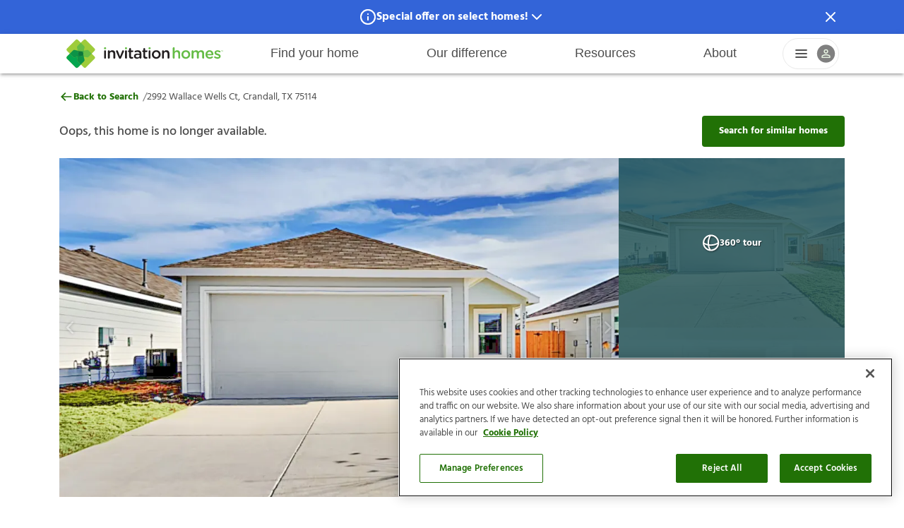

--- FILE ---
content_type: text/html
request_url: https://www.invitationhomes.com/houses-for-rent/2992-wallace-wells-ct-75114-93502
body_size: 56417
content:
<!doctype html>
<html lang="en">
  <head>
    <!-- Google Tag Manager -->
    <script>
      (function (w, d, s, l, i) {
        w[l] = w[l] || [];
        w[l].push({ 'gtm.start': new Date().getTime(), event: 'gtm.js' });
        var f = d.getElementsByTagName(s)[0],
          j = d.createElement(s),
          dl = l != 'dataLayer' ? '&l=' + l : '';
        j.async = true;
        j.src = 'https://www.googletagmanager.com/gtm.js?id=' + i + dl;
        f.parentNode.insertBefore(j, f);
      })(window, document, 'script', 'dataLayer', 'GTM-MPKW7HZ');
    </script>
    <!-- End Google Tag Manager -->

    <meta charset="utf-8" />
    <link rel="icon" href="../property/favicon.png" />

    <script type="text/javascript">
      if (window._DATADOG_SYNTHETICS_BROWSER === undefined) {
        const kameleoonLoadingTimeout = 1000;
        window.kameleoonQueue = window.kameleoonQueue || [];
        window.kameleoonStartLoadTime = new Date().getTime();
        if (!document.getElementById('kameleoonLoadingStyleSheet') && !window.kameleoonDisplayPageTimeOut) {
          const kameleoonS = document.getElementsByTagName('script')[0];
          const kameleoonCc = '* { visibility: hidden !important; background-image: none !important; }';
          const kameleoonStn = document.createElement('style');
          kameleoonStn.type = 'text/css';
          kameleoonStn.id = 'kameleoonLoadingStyleSheet';
          if (kameleoonStn.styleSheet) {
            kameleoonStn.styleSheet.cssText = kameleoonCc;
          } else {
            kameleoonStn.appendChild(document.createTextNode(kameleoonCc));
          }
          kameleoonS.parentNode.insertBefore(kameleoonStn, kameleoonS);
          window.kameleoonDisplayPage = function (fromEngine) {
            if (!fromEngine) {
              window.kameleoonTimeout = true;
            }
            if (kameleoonStn.parentNode) {
              kameleoonStn.parentNode.removeChild(kameleoonStn);
            }
          };
          window.kameleoonDisplayPageTimeOut = window.setTimeout(window.kameleoonDisplayPage, kameleoonLoadingTimeout);
        }
      }
    </script>
    <script type="text/javascript">
      const src = '//9aju0rtwau' + '.kameleoon.eu/kameleoon.js';
      if (window._DATADOG_SYNTHETICS_BROWSER === undefined) {
        var script = document.createElement('script');
        script.type = 'text/javascript';
        script.async = true;
        script.src = src;
        document.head.appendChild(script);
      }
    </script>
    <meta name="viewport" content="width=device-width,initial-scale=1.0" />
    <link rel="dns-prefetch" href="https://www.googletagmanager.com/" />
    <link rel="stylesheet" href="/property/variables.css" />
    <link rel="stylesheet" href="/property/fonts.css" />
    <link rel="stylesheet" href="/property/layout.css" />
    <link rel="manifest" href="/property/manifest.json" />
    
		<link href="../_property/immutable/assets/SchemaTag.S5Rt2HKm.css" rel="stylesheet">
		<link href="../_property/immutable/assets/0.CWSUwWyJ.css" rel="stylesheet">
		<link href="../_property/immutable/assets/PropertyCard.Htb920CS.css" rel="stylesheet">
		<link href="../_property/immutable/assets/PropertyCardCarousel.AQ6D5aQn.css" rel="stylesheet">
		<link href="../_property/immutable/assets/2.8LAw001H.css" rel="stylesheet">
		<link href="../_property/immutable/assets/SpotlightModal.BVGxolkr.css" rel="stylesheet">
		<link href="../_property/immutable/assets/GalleryModal.DzAsJ-V6.css" rel="stylesheet"><title>2992 Wallace Wells Ct, Crandall, TX, 75114 | Invitation Homes</title><!-- HEAD_svelte-3ari2o_START --><!-- HEAD_svelte-3ari2o_END --><!-- HEAD_svelte-14riq7u_START --><!-- HTML_TAG_START --><script type="application/ld+json">{
  "@type": "Organization",
  "name": "Invitation Homes",
  "email": "info@IHRent.com",
  "address": {
    "@type": "PostalAddress",
    "streetAddress": "1717 Main Street, Suite 2000",
    "addressLocality": "Dallas, TX",
    "postalCode": "75201"
  },
  "contactPoint": {
    "@type": "ContactPoint",
    "telephone": "+1-800-339-7368",
    "contactType": "customer support"
  },
  "url": "https://www.invitationhomes.com",
  "logo": "https://www.invitationhomes.com/property/logo.png",
  "sameAs": [
    "https://www.facebook.com/InvitationHomesWeb",
    "https://twitter.com/InvitationHomes",
    "https://www.youtube.com/user/InvitationHomes",
    "https://www.pinterest.com/invitationhomes/",
    "https://www.instagram.com/invitationhomes/",
    "https://www.tiktok.com/@invitationhomes",
    "https://www.linkedin.com/company/invitation-homes"
  ]
}</script><!-- HTML_TAG_END --><!-- HEAD_svelte-14riq7u_END --><!-- HEAD_svelte-14riq7u_START --><!-- HTML_TAG_START --><script type="application/ld+json">{
  "@type": "SingleFamilyResidence",
  "name": "2992 Wallace Wells Ct",
  "description": "You deserve a quality home that you can shape to fit your personality. And here it is. Invite your family and friends for quality time in a home that reflects your spirit. The living space's stylish finishes offer a blank canvas you can make your own. The cooking space is roomy and set up to accommodate a cook who knows their way around a kitchen. Cooking will be less of a chore thanks to these gleaming countertops, premium cabinets and coordinating appliances. The backyard brings the whole house together. Keep the fun going in this fenced backyard that your furry friends will be more than happy to claim for themselves. Apply online today!\n \nThis home is located within the service area where our <a href=\"https://www.invitationhomes.com/internet-package\" target=\"_blank\">Internet Package</a> is required, it will be equipped with high-speed internet and media streaming capabilities at just $85 per month, a great value. This monthly fee will be required in your lease.\n ",
  "url": "undefined",
  "address": {
    "@type": "PostalAddress",
    "streetAddress": "2992 Wallace Wells Ct",
    "addressLocality": "Crandall",
    "addressRegion": "TX",
    "postalCode": "75114",
    "addressCountry": "US"
  },
  "numberOfBedrooms": "3",
  "numberOfBathroomsTotal": "2",
  "numberOfFullBathrooms": "2",
  "floorSize": {
    "@type": "QuantitativeValue",
    "value": "1440",
    "unitCode": "SQFT"
  },
  "hasMap": {
    "@type": "Map",
    "url": "https://www.google.com/maps/@32.657104,-96.437033,15z"
  },
  "image": "https://images.invitationhomes.com/web/w_1500,h_1000,c_limit,q_auto/2992-wallace-wells-ct-75114-93502/f6ef3255-6ba2-4e80-83a6-6c814dece9f5.jpg"
}</script><!-- HTML_TAG_END --><!-- HEAD_svelte-14riq7u_END --><!-- HEAD_svelte-1vsfqc4_START --><meta name="description" content="2992 Wallace Wells Ct is a 3 bed, 2 bath, 1440 sq-ft home for rent in Crandall, TX for $1875.00/mo. Visit Invitation Homes to view 16 photos of this house"><!-- HEAD_svelte-1vsfqc4_END --><!-- HEAD_svelte-1a3cqe3_START --><!-- HEAD_svelte-1a3cqe3_END -->
  </head>
  <body>
    <div id="svelte">     <div id="layout" class="layout--default svelte-uesv0q">    <header class="svelte-rinhgb shadow"><div class="header__content svelte-rinhgb"><button class="header__toggle svelte-rinhgb" aria-label="Open Header Drawer"><svg width="100%" height="100%" viewBox="0 0 24 24 " fill="currentColor" xmlns="http://www.w3.org/2000/svg"><path fill-rule="evenodd" clip-rule="evenodd" d="M2 12C2 11.4477 2.44772 11 3 11H21C21.5523 11 22 11.4477 22 12C22 12.5523 21.5523 13 21 13H3C2.44772 13 2 12.5523 2 12Z" fill="currentColor"></path><path fill-rule="evenodd" clip-rule="evenodd" d="M2 6C2 5.44772 2.44772 5 3 5H21C21.5523 5 22 5.44772 22 6C22 6.55228 21.5523 7 21 7H3C2.44772 7 2 6.55228 2 6Z" fill="currentColor"></path><path fill-rule="evenodd" clip-rule="evenodd" d="M2 18C2 17.4477 2.44772 17 3 17H21C21.5523 17 22 17.4477 22 18C22 18.5523 21.5523 19 21 19H3C2.44772 19 2 18.5523 2 18Z" fill="currentColor"></path></svg></button> <div class="header__logo svelte-rinhgb" data-testid="header__logo"><a href="/" target="_self" aria-label="Home" data-navtype="header" data-navgroup="home" tabindex="0" class="svelte-rinhgb"><svg version="1.1" xmlns="http://www.w3.org/2000/svg" xmlns:xlink="http://www.w3.org/1999/xlink" height="100%" width="100%" viewBox="0 0 517.21 100.89" style="enable-background:new 0 0 517.21 100.89;" xml:space="preserve"><style>.st0 {
      fill: #9fcc3b;
    }
    .st1 {
      fill: #04a54f;
    }
    .st2 {
      fill: #0c9347;
    }
    .st3 {
      fill: #65bc46;
    }
    .st4 {
      fill: #3cae49;
    }
    .st5 {
      fill: #168241;
    }
    .st6 {
      fill: #0b763c;
    }
    .st7 {
      fill: #231f20;
    }</style><g><path class="st0" d="M86.54,50.45l9.47-9.47c1.98-1.98,1.98-5.2,0-7.18L67.89,5.68c-1.98-1.98-5.2-1.98-7.18,0l-9.47,9.47
		l-9.47-9.47c-1.98-1.98-5.2-1.98-7.18,0L6.48,33.8c-1.98,1.98-1.98,5.2,0,7.18l9.47,9.47l-9.47,9.47c-1.98,1.98-1.98,5.2,0,7.18
		L34.6,95.21c1.98,1.98,5.2,1.98,7.18,0l9.47-9.47l9.47,9.47c1.98,1.98,5.2,1.98,7.18,0l28.12-28.12c1.98-1.98,1.98-5.2,0-7.18
		L86.54,50.45z"></path><path class="st1" d="M40.52,75.02c-1.25-1.25-1.76-3.06-1.35-4.77l2.45-10.18l-10.18,2.45c-1.72,0.41-3.53-0.1-4.77-1.35
		L15.94,50.45l-9.47,9.47c-1.98,1.98-1.98,5.2,0,7.18L34.6,95.21c1.98,1.98,5.2,1.98,7.18,0l9.47-9.47L40.52,75.02z"></path><path class="st2" d="M57.86,47.58c-0.45-1.85-1.89-3.3-3.75-3.75l-22.67-5.45c-1.72-0.41-3.53,0.1-4.78,1.35L15.94,50.44
		l10.72,10.72c1.25,1.25,3.06,1.76,4.78,1.35l22.67-5.45c1.85-0.45,3.3-1.89,3.75-3.75l0.69-2.87L57.86,47.58z"></path><path class="st2" d="M48.37,43.83c-1.85,0.45-3.3,1.89-3.75,3.75l-5.45,22.67c-0.41,1.72,0.1,3.53,1.35,4.78l10.72,10.72
		l10.72-10.72c1.25-1.25,1.76-3.06,1.35-4.78l-5.45-22.67c-0.45-1.85-1.89-3.3-3.75-3.75l-2.87-0.69L48.37,43.83z"></path><path class="st3" d="M44.62,53.32c0.45,1.85,1.89,3.3,3.75,3.75l22.67,5.45c1.72,0.41,3.53-0.1,4.78-1.35l10.72-10.72L75.82,39.72
		c-1.25-1.25-3.06-1.76-4.78-1.35l-22.67,5.45c-1.85,0.45-3.3,1.89-3.75,3.75l-0.69,2.87L44.62,53.32z"></path><path class="st3" d="M54.11,57.06c1.85-0.45,3.3-1.89,3.75-3.75l5.45-22.67c0.41-1.72-0.1-3.53-1.35-4.78L51.24,15.15L40.52,25.87
		c-1.25,1.25-1.76,3.06-1.35,4.78l5.45,22.67c0.45,1.85,1.89,3.3,3.75,3.75l2.87,0.69L54.11,57.06z"></path><path class="st4" d="M44.62,53.32c0.45,1.85,1.89,3.3,3.75,3.75l2.87,0.69l2.87-0.69c1.85-0.45,3.3-1.89,3.75-3.75l3-12.49
		l-12.49,3c-1.85,0.45-3.3,1.89-3.75,3.75l-0.69,2.87L44.62,53.32z"></path><path class="st5" d="M54.11,57.06c1.85-0.45,3.3-1.89,3.75-3.75l0.69-2.87l-0.69-2.87c-0.45-1.85-1.89-3.3-3.75-3.75l-12.49-3
		l3,12.49c0.45,1.85,1.89,3.3,3.75,3.75l2.87,0.69L54.11,57.06z"></path><path class="st5" d="M48.37,43.83c-1.85,0.45-3.3,1.89-3.75,3.75l-0.69,2.87l0.69,2.87c0.45,1.85,1.89,3.3,3.75,3.75l12.49,3
		l-3-12.49c-0.45-1.85-1.89-3.3-3.75-3.75l-2.87-0.69L48.37,43.83z"></path><path class="st5" d="M57.86,47.58c-0.45-1.85-1.89-3.3-3.75-3.75l-2.87-0.69l-2.87,0.69c-1.85,0.45-3.3,1.89-3.75,3.75l-3,12.49
		l12.49-3c1.85-0.45,3.3-1.89,3.75-3.75l0.69-2.87L57.86,47.58z"></path><path class="st6" d="M57.86,47.58c-0.45-1.85-1.89-3.3-3.75-3.75l-2.87-0.69l-2.87,0.69c-1.85,0.45-3.3,1.89-3.75,3.75l-0.69,2.87
		l0.69,2.87c0.45,1.85,1.89,3.3,3.75,3.75l2.87,0.69l2.87-0.69c1.86-0.45,3.3-1.89,3.75-3.75l0.69-2.87L57.86,47.58z"></path><polygon class="st3" points="507.04,40.81 506.02,40.81 506.02,40.29 508.63,40.29 508.63,40.81 507.61,40.81 507.61,43.51
		507.04,43.51 	"></polygon><polygon class="st3" points="509.06,40.29 509.66,40.29 510.64,41.81 511.62,40.29 512.22,40.29 512.22,43.51 511.66,43.51
		511.66,41.2 510.64,42.72 510.62,42.72 509.62,41.21 509.62,43.51 509.06,43.51 	"></polygon><path class="st3" d="M126.43,32.7c0-1.82,1.52-2.98,3.48-2.98c1.97,0,3.48,1.16,3.48,2.98V33c0,1.82-1.51,3.03-3.48,3.03
		c-1.97,0-3.48-1.21-3.48-3.03V32.7z"></path><path class="st7" d="M126.88,42.65c0-1.72,1.31-3.08,3.03-3.08c1.72,0,3.08,1.36,3.08,3.08v21.12c0,1.72-1.36,3.03-3.08,3.03
		c-1.67,0-3.03-1.31-3.03-3.03V42.65z"></path><path class="st7" d="M139.01,42.65c0-1.72,1.31-3.08,3.03-3.08c1.72,0,3.08,1.36,3.08,3.08v1.31c1.72-2.48,4.19-4.65,8.33-4.65
		c6.01,0,9.5,4.04,9.5,10.2v14.25c0,1.72-1.31,3.03-3.03,3.03c-1.72,0-3.08-1.31-3.08-3.03V51.39c0-4.14-2.07-6.52-5.71-6.52
		c-3.54,0-6.01,2.48-6.01,6.62v12.27c0,1.72-1.36,3.03-3.08,3.03c-1.67,0-3.03-1.31-3.03-3.03V42.65z"></path><path class="st7" d="M178.53,67.05h-0.3c-1.67,0-2.78-1.06-3.49-2.68l-8.89-20.36c-0.15-0.45-0.35-0.96-0.35-1.52
		c0-1.52,1.36-2.93,3.03-2.93c1.67,0,2.53,0.96,3.03,2.22l6.87,17.68l6.97-17.78c0.46-1.06,1.26-2.12,2.88-2.12
		c1.67,0,2.98,1.26,2.98,2.93c0,0.56-0.2,1.16-0.35,1.46l-8.89,20.41C181.31,65.94,180.2,67.05,178.53,67.05"></path><path class="st3" d="M194.24,32.7c0-1.82,1.51-2.98,3.48-2.98c1.97,0,3.48,1.16,3.48,2.98V33c0,1.82-1.52,3.03-3.48,3.03
		c-1.97,0-3.48-1.21-3.48-3.03V32.7z"></path><path class="st7" d="M194.7,42.65c0-1.72,1.31-3.08,3.03-3.08c1.72,0,3.08,1.36,3.08,3.08v21.12c0,1.72-1.36,3.03-3.08,3.03
		c-1.67,0-3.03-1.31-3.03-3.03V42.65z"></path><path class="st7" d="M207.81,59.17V45.12h-1.01c-1.46,0-2.63-1.16-2.63-2.63c0-1.46,1.16-2.63,2.63-2.63h1.01v-4.55
		c0-1.67,1.36-3.03,3.08-3.03c1.67,0,3.03,1.36,3.03,3.03v4.55h4.8c1.46,0,2.68,1.16,2.68,2.63c0,1.47-1.21,2.63-2.68,2.63h-4.8
		v13.08c0,2.37,1.21,3.33,3.28,3.33c0.71,0,1.31-0.15,1.52-0.15c1.36,0,2.57,1.11,2.57,2.53c0,1.11-0.76,2.02-1.62,2.37
		c-1.31,0.46-2.58,0.71-4.19,0.71C210.99,67,207.81,65.03,207.81,59.17"></path><path class="st7" d="M223.42,58.86v-0.1c0-5.76,4.5-8.59,11.01-8.59c2.98,0,5.1,0.46,7.17,1.11v-0.66c0-3.79-2.32-5.81-6.62-5.81
		c-2.32,0-4.24,0.4-5.91,1.06c-0.35,0.1-0.66,0.15-0.96,0.15c-1.41,0-2.58-1.11-2.58-2.53c0-1.11,0.76-2.07,1.67-2.42
		c2.53-0.96,5.1-1.57,8.59-1.57c3.99,0,6.97,1.06,8.84,2.98c1.97,1.92,2.88,4.75,2.88,8.23v13.13c0,1.67-1.31,2.93-2.98,2.93
		c-1.77,0-2.98-1.21-2.98-2.58v-1.01c-1.82,2.17-4.6,3.89-8.69,3.89C227.87,67.1,223.42,64.22,223.42,58.86 M241.71,56.94v-1.82
		c-1.57-0.61-3.64-1.06-6.06-1.06c-3.94,0-6.26,1.67-6.26,4.45v0.1c0,2.58,2.27,4.04,5.2,4.04
		C238.63,62.65,241.71,60.33,241.71,56.94"></path><path class="st7" d="M253.9,59.17V45.12h-1.01c-1.47,0-2.63-1.16-2.63-2.63c0-1.46,1.16-2.63,2.63-2.63h1.01v-4.55
		c0-1.67,1.36-3.03,3.08-3.03c1.67,0,3.03,1.36,3.03,3.03v4.55h4.8c1.46,0,2.68,1.16,2.68,2.63c0,1.47-1.21,2.63-2.68,2.63h-4.8
		v13.08c0,2.37,1.21,3.33,3.28,3.33c0.71,0,1.31-0.15,1.52-0.15c1.36,0,2.58,1.11,2.58,2.53c0,1.11-0.76,2.02-1.62,2.37
		c-1.31,0.46-2.58,0.71-4.19,0.71C257.09,67,253.9,65.03,253.9,59.17"></path><path class="st3" d="M270.61,32.7c0-1.82,1.52-2.98,3.49-2.98s3.48,1.16,3.48,2.98V33c0,1.82-1.51,3.03-3.48,3.03
		s-3.49-1.21-3.49-3.03V32.7z"></path><path class="st7" d="M271.06,42.65c0-1.72,1.31-3.08,3.03-3.08c1.72,0,3.08,1.36,3.08,3.08v21.12c0,1.72-1.36,3.03-3.08,3.03
		c-1.67,0-3.03-1.31-3.03-3.03V42.65z"></path><path class="st7" d="M281.59,53.36v-0.1c0-7.63,6.06-13.94,14.25-13.94c8.18,0,14.19,6.21,14.19,13.84v0.1
		c0,7.58-6.06,13.89-14.29,13.89C287.6,67.15,281.59,60.93,281.59,53.36 M303.92,53.36v-0.1c0-4.7-3.38-8.59-8.18-8.59
		c-4.9,0-8.03,3.84-8.03,8.49v0.1c0,4.65,3.38,8.54,8.13,8.54C300.79,61.79,303.92,57.95,303.92,53.36"></path><path class="st7" d="M314.49,42.65c0-1.72,1.31-3.08,3.03-3.08c1.72,0,3.08,1.36,3.08,3.08v1.31c1.72-2.48,4.19-4.65,8.33-4.65
		c6.01,0,9.5,4.04,9.5,10.2v14.25c0,1.72-1.31,3.03-3.03,3.03c-1.72,0-3.08-1.31-3.08-3.03V51.39c0-4.14-2.07-6.52-5.71-6.52
		c-3.54,0-6.01,2.48-6.01,6.62v12.27c0,1.72-1.36,3.03-3.08,3.03c-1.67,0-3.03-1.31-3.03-3.03V42.65z"></path><path class="st3" d="M349.27,32.46c0-1.67,1.31-3.03,3.03-3.03c1.72,0,3.08,1.36,3.08,3.03v11.51c1.72-2.47,4.19-4.65,8.33-4.65
		c6.01,0,9.49,4.04,9.49,10.2v14.24c0,1.72-1.31,3.03-3.03,3.03c-1.72,0-3.08-1.31-3.08-3.03V51.39c0-4.14-2.07-6.51-5.7-6.51
		c-3.53,0-6.01,2.47-6.01,6.61v12.27c0,1.72-1.36,3.03-3.08,3.03c-1.67,0-3.03-1.31-3.03-3.03V32.46z"></path><path class="st3" d="M377.38,53.36v-0.1c0-7.62,6.06-13.93,14.24-13.93c8.18,0,14.19,6.21,14.19,13.83v0.1
		c0,7.57-6.06,13.88-14.29,13.88C383.39,67.14,377.38,60.93,377.38,53.36 M399.69,53.36v-0.1c0-4.7-3.38-8.58-8.18-8.58
		c-4.9,0-8.03,3.84-8.03,8.48v0.1c0,4.64,3.38,8.53,8.13,8.53C396.56,61.79,399.69,57.95,399.69,53.36"></path><path class="st3" d="M410.36,42.66c0-1.72,1.31-3.08,3.03-3.08c1.72,0,3.08,1.36,3.08,3.08v1.26c1.72-2.37,4.04-4.59,8.13-4.59
		c3.84,0,6.56,1.87,7.98,4.7c2.12-2.83,4.95-4.7,8.99-4.7c5.81,0,9.34,3.69,9.34,10.2v14.24c0,1.72-1.31,3.03-3.03,3.03
		c-1.72,0-3.08-1.31-3.08-3.03V51.39c0-4.24-1.97-6.51-5.4-6.51c-3.33,0-5.7,2.32-5.7,6.61v12.27c0,1.72-1.36,3.03-3.03,3.03
		c-1.72,0-3.08-1.31-3.08-3.03V51.34c0-4.14-2.02-6.46-5.4-6.46c-3.38,0-5.7,2.52-5.7,6.61v12.27c0,1.72-1.36,3.03-3.08,3.03
		c-1.67,0-3.03-1.31-3.03-3.03V42.66z"></path><path class="st3" d="M468.98,67.14c-7.72,0-13.68-5.6-13.68-13.83v-0.1c0-7.62,5.4-13.88,13.02-13.88
		c8.48,0,12.67,6.97,12.67,13.13c0,1.72-1.31,2.93-2.88,2.93h-16.71c0.66,4.34,3.74,6.76,7.67,6.76c2.57,0,4.59-0.91,6.31-2.32
		c0.45-0.35,0.86-0.56,1.56-0.56c1.36,0,2.42,1.06,2.42,2.47c0,0.76-0.35,1.41-0.81,1.87C476.15,65.78,473.12,67.14,468.98,67.14
		 M475.04,51.34c-0.4-3.94-2.73-7.02-6.76-7.02c-3.74,0-6.36,2.88-6.92,7.02H475.04z"></path><path class="st3" d="M484.45,63.86c-0.66-0.35-1.16-1.11-1.16-2.12c0-1.36,1.06-2.47,2.47-2.47c0.5,0,0.96,0.15,1.31,0.35
		c2.58,1.72,5.25,2.57,7.67,2.57c2.62,0,4.14-1.11,4.14-2.88v-0.1c0-2.07-2.83-2.78-5.96-3.73c-3.94-1.11-8.33-2.73-8.33-7.83v-0.1
		c0-5.05,4.19-8.13,9.49-8.13c2.83,0,5.81,0.81,8.38,2.17c0.86,0.45,1.46,1.26,1.46,2.32c0,1.41-1.11,2.47-2.52,2.47
		c-0.5,0-0.81-0.1-1.21-0.3c-2.17-1.11-4.39-1.82-6.26-1.82c-2.37,0-3.74,1.11-3.74,2.63V47c0,1.97,2.88,2.78,6.01,3.79
		c3.89,1.21,8.28,2.98,8.28,7.77v0.1c0,5.6-4.34,8.38-9.9,8.38C491.22,67.04,487.53,65.98,484.45,63.86"></path></g></svg></a></div> <nav class="header__main-navigation svelte-rinhgb" data-testid="header__main-navigation"><ul class="svelte-rinhgb"><li role="listitem" class="svelte-rinhgb"><button class="header__main-navigation--item svelte-rinhgb" tabindex="-1">Find your home</button> <div style="display: contents; --header-submenu-z-index:30;"><div class="header-submenu svelte-1ildlii"><ul class="svelte-1ildlii"> <li class="svelte-1ildlii"><a class="hyperlink gtm-nav-click svelte-1gau73t" aria-label="search-menu" tabindex="0" id="search-menu" href="/search/houses-for-rent" target="_self" data-navtype="header" data-navgroup="Find your home"><span class="submenu-title svelte-1ildlii">Search locations</span>  </a> </li><li class="svelte-1ildlii"><a class="hyperlink gtm-nav-click svelte-1gau73t" aria-label="rental-communities-menu" tabindex="0" id="rental-communities-menu" href="/communities/" target="_self" data-navtype="header" data-navgroup="Find your home"><span class="submenu-title svelte-1ildlii">Rental communities</span>  </a> </li><li class="svelte-1ildlii"><a class="hyperlink gtm-nav-click svelte-1gau73t" aria-label="qualification-requirements-menu" tabindex="0" id="qualification-requirements-menu" href="/qualify" target="_self" data-navtype="header" data-navgroup="Find your home"><span class="submenu-title svelte-1ildlii">Qualification requirements</span>  </a> </li><li class="svelte-1ildlii"><a class="hyperlink gtm-nav-click svelte-1gau73t" aria-label="before-you-apply-menu" tabindex="0" id="before-you-apply-menu" href="/before-you-apply" target="_self" data-navtype="header" data-navgroup="Find your home"><span class="submenu-title svelte-1ildlii">Before you apply</span>  </a> </li><li class="svelte-1ildlii"><a class="hyperlink gtm-nav-click svelte-1gau73t" aria-label="application-process-menu" tabindex="0" id="application-process-menu" href="/how-to-apply" target="_self" data-navtype="header" data-navgroup="Find your home"><span class="submenu-title svelte-1ildlii">Application process</span>  </a> </li><li class="svelte-1ildlii"><a class="hyperlink gtm-nav-click svelte-1gau73t" aria-label="leasing-fees" tabindex="0" id="leasing-fees" href="/fees" target="_self" data-navtype="header" data-navgroup="Find your home"><span class="submenu-title svelte-1ildlii">Leasing fees</span>  </a> </li> </ul> </div></div> </li><li role="listitem" class="svelte-rinhgb"><button class="header__main-navigation--item svelte-rinhgb" tabindex="-1">Our difference</button> <div style="display: contents; --header-submenu-z-index:30;"><div class="header-submenu svelte-1ildlii"><ul class="svelte-1ildlii"> <li class="svelte-1ildlii"><a class="hyperlink gtm-nav-click svelte-1gau73t" aria-label="why-inviation-homes" tabindex="0" id="why-inviation-homes" href="/difference" target="_self" data-navtype="header" data-navgroup="Our difference"><span class="submenu-title svelte-1ildlii">Why Invitation Homes</span>  </a> </li><li class="svelte-1ildlii"><a class="hyperlink gtm-nav-click svelte-1gau73t" aria-label="procare-maintenance-menu" tabindex="0" id="procare-maintenance-menu" href="/procare" target="_self" data-navtype="header" data-navgroup="Our difference"><span class="submenu-title svelte-1ildlii">ProCare maintenance</span>  </a> </li><li class="svelte-1ildlii"><a class="hyperlink gtm-nav-click svelte-1gau73t" aria-label="resident-services-menu" tabindex="0" id="resident-services-menu" href="/lease-easy" target="_self" data-navtype="header" data-navgroup="Our difference"><span class="submenu-title svelte-1ildlii">Resident services</span>  </a> </li><li class="svelte-1ildlii"><a class="hyperlink gtm-nav-click svelte-1gau73t" aria-label="smart-home-menu" tabindex="0" id="smart-home-menu" href="/smarthomes" target="_self" data-navtype="header" data-navgroup="Our difference"><span class="submenu-title svelte-1ildlii">Smart Home</span>  </a> </li><li class="svelte-1ildlii"><a class="hyperlink gtm-nav-click svelte-1gau73t" aria-label="pet-friendly-menu" tabindex="0" id="pet-friendly-menu" href="/pet-friendly-homes-for-lease" target="_self" data-navtype="header" data-navgroup="Our difference"><span class="submenu-title svelte-1ildlii">Pet friendly</span>  </a> </li><li class="svelte-1ildlii"><a class="hyperlink gtm-nav-click svelte-1gau73t" aria-label="resident-offers-menu" tabindex="0" id="resident-offers-menu" href="/offers" target="_self" data-navtype="header" data-navgroup="Our difference"><span class="submenu-title svelte-1ildlii">Resident offers</span>  </a> </li> </ul> </div></div> </li><li role="listitem" class="svelte-rinhgb"><button class="header__main-navigation--item svelte-rinhgb" tabindex="-1">Resources</button> <div style="display: contents; --header-submenu-z-index:30;"><div class="header-submenu svelte-1ildlii"><ul class="svelte-1ildlii"> <li class="svelte-1ildlii"><a class="hyperlink gtm-nav-click svelte-1gau73t" aria-label="help-center-menu" tabindex="0" id="help-center-menu" href="https://invitationhomes.zendesk.com" target="_blank" data-navtype="header" data-navgroup="Resources"><span class="submenu-title svelte-1ildlii">Help Center</span>  </a> </li><li class="svelte-1ildlii"><a class="hyperlink gtm-nav-click svelte-1gau73t" aria-label="resident-responsibilities-menu" tabindex="0" id="resident-responsibilities-menu" href="/resident-responsibilities" target="_self" data-navtype="header" data-navgroup="Resources"><span class="submenu-title svelte-1ildlii">Resident responsibilities</span>  </a> </li><li class="svelte-1ildlii"><a class="hyperlink gtm-nav-click svelte-1gau73t" aria-label="move-in-menu" tabindex="0" id="move-in-menu" href="/welcome-home" target="_self" data-navtype="header" data-navgroup="Resources"><span class="submenu-title svelte-1ildlii">Move in</span>  </a> </li><li class="svelte-1ildlii"><a class="hyperlink gtm-nav-click svelte-1gau73t" aria-label="renewal" tabindex="0" id="renewal" href="/renewal-process" target="_self" data-navtype="header" data-navgroup="Resources"><span class="submenu-title svelte-1ildlii">Renewal</span>  </a> </li><li class="svelte-1ildlii"><a class="hyperlink gtm-nav-click svelte-1gau73t" aria-label="move-out-menu" tabindex="0" id="move-out-menu" href="/moveoutguide" target="_self" data-navtype="header" data-navgroup="Resources"><span class="submenu-title svelte-1ildlii">Move out</span>  </a> </li><li class="svelte-1ildlii"><a class="hyperlink gtm-nav-click svelte-1gau73t" aria-label="pool-information" tabindex="0" id="pool-information" href="/your-invitation-homes-swimming-pool" target="_self" data-navtype="header" data-navgroup="Resources"><span class="submenu-title svelte-1ildlii">Pool information</span>  </a> </li><li class="svelte-1ildlii"><a class="hyperlink gtm-nav-click svelte-1gau73t" aria-label="fraud-prevention-menu" tabindex="0" id="fraud-prevention-menu" href="/fraud-prevention" target="_self" data-navtype="header" data-navgroup="Resources"><span class="submenu-title svelte-1ildlii">Fraud prevention</span>  </a> </li><li class="svelte-1ildlii"><a class="hyperlink gtm-nav-click svelte-1gau73t" aria-label="sustainability-handbook" tabindex="0" id="sustainability-handbook" href="/sustainability-guide" target="_self" data-navtype="header" data-navgroup="Resources"><span class="submenu-title svelte-1ildlii">Sustainable living</span>  </a> </li> </ul> </div></div> </li><li role="listitem" class="svelte-rinhgb"><button class="header__main-navigation--item svelte-rinhgb" tabindex="-1">About</button> <div style="display: contents; --header-submenu-z-index:30;"><div class="header-submenu svelte-1ildlii"><ul class="svelte-1ildlii"> <li class="svelte-1ildlii"><a class="hyperlink gtm-nav-click svelte-1gau73t" aria-label="our-story-menu" tabindex="0" id="our-story-menu" href="/about-us" target="_self" data-navtype="header" data-navgroup="About"><span class="submenu-title svelte-1ildlii">Our story</span>  </a> </li><li class="svelte-1ildlii"><a class="hyperlink gtm-nav-click svelte-1gau73t" aria-label="sustainability-menu" tabindex="0" id="sustainability-menu" href="/sustainability" target="_self" data-navtype="header" data-navgroup="About"><span class="submenu-title svelte-1ildlii">Sustainability</span>  </a> </li><li class="svelte-1ildlii"><a class="hyperlink gtm-nav-click svelte-1gau73t" aria-label="investors-menu" tabindex="0" id="investors-menu" href="https://www.invh.com/" target="_blank" data-navtype="header" data-navgroup="About"><span class="submenu-title svelte-1ildlii">Investors</span>  </a> </li><li class="svelte-1ildlii"><a class="hyperlink gtm-nav-click svelte-1gau73t" aria-label="vendors-menu" tabindex="0" id="vendors-menu" href="/vendor-partnerships" target="_self" data-navtype="header" data-navgroup="About"><span class="submenu-title svelte-1ildlii">Vendors</span>  </a> </li><li class="svelte-1ildlii"><a class="hyperlink gtm-nav-click svelte-1gau73t" aria-label="careers-menu" tabindex="0" id="careers-menu" href="https://careers.invitationhomes.com/" target="_self" data-navtype="header" data-navgroup="About"><span class="submenu-title svelte-1ildlii">Careers</span>  </a> </li> </ul> </div></div> </li></ul></nav> <div class="dropdown svelte-10pv9q5" data-testid="header__profile-menu"><div class="dropdown svelte-nodt13" style="
    --z-index-profile-dropdown: 30;
    --z-index-profile-dropdown-top: 31;
  " tabindex="0" role="button" aria-label="Profile Menu Dropdown"><div class="profile-icons svelte-nodt13"><div class="menu-icon svelte-nodt13"><svg width="100%" height="100%" viewBox="0 0 24 24 " fill="currentColor" xmlns="http://www.w3.org/2000/svg"><path fill-rule="evenodd" clip-rule="evenodd" d="M2 12C2 11.4477 2.44772 11 3 11H21C21.5523 11 22 11.4477 22 12C22 12.5523 21.5523 13 21 13H3C2.44772 13 2 12.5523 2 12Z" fill="currentColor"></path><path fill-rule="evenodd" clip-rule="evenodd" d="M2 6C2 5.44772 2.44772 5 3 5H21C21.5523 5 22 5.44772 22 6C22 6.55228 21.5523 7 21 7H3C2.44772 7 2 6.55228 2 6Z" fill="currentColor"></path><path fill-rule="evenodd" clip-rule="evenodd" d="M2 18C2 17.4477 2.44772 17 3 17H21C21.5523 17 22 17.4477 22 18C22 18.5523 21.5523 19 21 19H3C2.44772 19 2 18.5523 2 18Z" fill="currentColor"></path></svg></div> <div class="avatar-icon svelte-nodt13"><svg width="100%" height="100%" viewBox="0 0 34 34" fill="currentColor" xmlns="http://www.w3.org/2000/svg"><path d="M17 33C25.8366 33 33 25.8366 33 17C33 8.16344 25.8366 1 17 1C8.16344 1 1 8.16344 1 17C1 25.8366 8.16344 33 17 33Z" fill="currentColor"></path><mask id="mask0" style="mask-type:alpha;" maskUnits="userSpaceOnUse" x="0" y="0" width="34" height="34"><path d="M17 34C26.3888 34 34 26.3888 34 17C34 7.61116 26.3888 0 17 0C7.61116 0 0 7.61116 0 17C0 26.3888 7.61116 34 17 34Z" fill="currentColor"></path></mask><g mask="url(#mask0)"><mask id="mask1" style="mask-type:alpha;" maskUnits="userSpaceOnUse" x="9" y="9" width="16" height="16"><path fill-rule="evenodd" clip-rule="evenodd" d="M21 13C21 15.21 19.21 17 17 17C14.79 17 13 15.21 13 13C13 10.79 14.79 9 17 9C19.21 9 21 10.79 21 13ZM19 13C19 11.9 18.1 11 17 11C15.9 11 15 11.9 15 13C15 14.1 15.9 15 17 15C18.1 15 19 14.1 19 13ZM17 18C14.33 18 9 19.34 9 22V24C9 24.55 9.45 25 10 25H24C24.55 25 25 24.55 25 24V22C25 19.34 19.67 18 17 18ZM11 22.01V23H23V22C22.8 21.29 19.7 20 17 20C14.3 20 11.2 21.29 11 22.01Z" fill="currentColor"></path></mask><g mask="url(#mask1)"><rect x="5" y="5" width="24" height="24" fill="#E8F5E3"></rect></g></g></svg></div></div> <div class="profile-menu svelte-nodt13"> <div class="heading svelte-1bt7ppg"><div class="heading svelte-1q5qhm">Account options</div></div>     <div class="padded-link svelte-1bt7ppg"><a href="https://invitationhomes.com/payments/login-info" class="link svelte-12yn30" target="_self" data-navtype="profile-user" data-navgroup="profile">Pay my rent </a></div>   <div class="padded-link svelte-1bt7ppg"><a href="/maintenance-service-requests" class="link svelte-12yn30" target="_self" data-navtype="profile-user" data-navgroup="profile">Request maintenance </a></div>   <div class="padded-link svelte-1bt7ppg"><a href="/profile/dashboard" class="link svelte-12yn30" target="_self" data-navtype="profile-user" data-navgroup="profile">Return to application </a></div>   <div class="padded-link svelte-1bt7ppg"><a href="https://invitationhomes.zendesk.com/hc/en-us" class="link svelte-12yn30" target="_self" data-navtype="profile-user" data-navgroup="profile">Help Center </a></div>   <div class="padded-link svelte-1bt7ppg"><a href="https://www.invitationhomes.com/contact-us" class="link svelte-12yn30" target="_self" data-navtype="profile-user" data-navgroup="profile">Contact Us </a></div><hr class="separator svelte-1bt7ppg">  <div class="link svelte-1bt7ppg"><a href="/profile/login" class="link svelte-12yn30" target="_self" data-navtype="profile-user" data-navgroup="profile">Login / Sign up </a></div> </div> </div></div> <div class="drawer svelte-10pv9q5"><button class="avatar svelte-1tg4pn" style="
  --z-index-profile-drawer: 30;
  --z-index-profile-drawer-top: 31;
  " aria-label="Open Profile Drawer"><svg width="100%" height="100%" viewBox="0 0 24 24" fill="currentColor" xmlns="http://www.w3.org/2000/svg"><path fill-rule="evenodd" clip-rule="evenodd" d="M3 19C3 16.2386 5.23858 14 8 14H16C18.7614 14 21 16.2386 21 19V21C21 21.5523 20.5523 22 20 22C19.4477 22 19 21.5523 19 21V19C19 17.3431 17.6569 16 16 16H8C6.34315 16 5 17.3431 5 19V21C5 21.5523 4.55228 22 4 22C3.44772 22 3 21.5523 3 21V19Z" fill="currentColor"></path><path fill-rule="evenodd" clip-rule="evenodd" d="M7 7C7 4.23858 9.23858 2 12 2C14.7614 2 17 4.23858 17 7C17 9.76142 14.7614 12 12 12C9.23858 12 7 9.76142 7 7ZM12 4C10.3431 4 9 5.34315 9 7C9 8.65685 10.3431 10 12 10C13.6569 10 15 8.65685 15 7C15 5.34315 13.6569 4 12 4Z" fill="currentColor"></path></svg></button>  </div></div></header>  <section id="layout__main" class="svelte-uesv0q">       <div class="spotlight-modal"></div> <div class="gallery-modal" data-testid="property-listing-website__gallery-modal"></div> <main class="container svelte-4ag56"><div style="display: contents; --modal-max-width:480px; --modal-padding-dialog:16px 16px 0px 16px; --modal-title-font-size:24px;"> </div> <h2 class="sr-only">2992 Wallace Wells Ct, Crandall, TX, 75114</h2> <div class="property-header container-padding svelte-4ag56"><div class="breadcrumb svelte-bxgw7d"><span class="svelte-bxgw7d"><a href="https://invh-property-listing-web-prod.herokuapp.com/search/houston?sort-by=distance_asc" class="breadcrumb__search-link svelte-bxgw7d" data-testid="property-listing-website__property-header__breadcrumb-search-link" data-sveltekit-preload-data title="Search"><div class="breadcrumb__back-arrow svelte-bxgw7d"><svg width="100%" height="100%" viewBox="0 0 24 24" fill="none" xmlns="http://www.w3.org/2000/svg"><path fill-rule="evenodd" clip-rule="evenodd" d="M3 12C3 11.4477 3.44772 11 4 11H20C20.5523 11 21 11.4477 21 12C21 12.5523 20.5523 13 20 13H4C3.44772 13 3 12.5523 3 12Z" fill="currentColor"></path><path fill-rule="evenodd" clip-rule="evenodd" d="M10.7071 5.29289C11.0976 5.68342 11.0976 6.31658 10.7071 6.70711L5.41421 12L10.7071 17.2929C11.0976 17.6834 11.0976 18.3166 10.7071 18.7071C10.3166 19.0976 9.68342 19.0976 9.29289 18.7071L3.29289 12.7071C2.90237 12.3166 2.90237 11.6834 3.29289 11.2929L9.29289 5.29289C9.68342 4.90237 10.3166 4.90237 10.7071 5.29289Z" fill="currentColor"></path></svg></div>
      Back to Search</a></span> <span class="breadcrumb__divider svelte-bxgw7d" data-svelte-h="svelte-tiueky">/</span> <h1 class="breadcrumb__address svelte-bxgw7d" data-testid="property-listing-website__property-header__breadcrumb-address"><span class="svelte-bxgw7d">2992 Wallace Wells Ct</span> <span class="svelte-bxgw7d">Crandall, TX 75114</span></h1> </div></div> <div class="details-container svelte-4ag56"><div class="photo-gallery svelte-4ag56" data-testid="property-listing-website__photo-gallery"><section class="photo-gallery-container svelte-pztt67"><div class="carousel svelte-pztt67"><div style="display: contents; --object-fit:cover;"> <div style="border-radius: 0px" class="carousel svelte-1szjp8r d-none"><img class="carousel__no-image svelte-1szjp8r" src="https://images.invitationhomes.com/invh-web/image/upload/ils-marketing-assets/house-card-fallback.jpg" alt="Images not available"></div> <div class="carousel svelte-1szjp8r" style="border-radius: 0px"><div class="dots-container svelte-1szjp8r d-none"><button class="dot svelte-1szjp8r active" aria-label="scroll to image 0"></button><button class="dot svelte-1szjp8r" aria-label="scroll to image 1"></button><button class="dot svelte-1szjp8r" aria-label="scroll to image 2"></button><button class="dot svelte-1szjp8r" aria-label="scroll to image 3"></button><button class="dot svelte-1szjp8r" aria-label="scroll to image 4"></button><button class="dot svelte-1szjp8r" aria-label="scroll to image 5"></button><button class="dot svelte-1szjp8r" aria-label="scroll to image 6"></button><button class="dot svelte-1szjp8r" aria-label="scroll to image 7"></button><button class="dot svelte-1szjp8r" aria-label="scroll to image 8"></button><button class="dot svelte-1szjp8r" aria-label="scroll to image 9"></button><button class="dot svelte-1szjp8r" aria-label="scroll to image 10"></button><button class="dot svelte-1szjp8r" aria-label="scroll to image 11"></button><button class="dot svelte-1szjp8r" aria-label="scroll to image 12"></button><button class="dot svelte-1szjp8r" aria-label="scroll to image 13"></button><button class="dot svelte-1szjp8r" aria-label="scroll to image 14"></button><button class="dot svelte-1szjp8r" aria-label="scroll to image 15"></button></div> <button class="control prev svelte-1szjp8r showDesktopArrows" aria-label="previous image"><div class="chevron-icon svelte-1szjp8r"><svg width="100%" height="100%" viewBox="0 0 24 24" fill="none" xmlns="http://www.w3.org/2000/svg"><path fill-rule="evenodd" clip-rule="evenodd" d="M15.7071 5.29289C16.0976 5.68342 16.0976 6.31658 15.7071 6.70711L10.4142 12L15.7071 17.2929C16.0976 17.6834 16.0976 18.3166 15.7071 18.7071C15.3166 19.0976 14.6834 19.0976 14.2929 18.7071L8.29289 12.7071C7.90237 12.3166 7.90237 11.6834 8.29289 11.2929L14.2929 5.29289C14.6834 4.90237 15.3166 4.90237 15.7071 5.29289Z" fill="currentColor"></path></svg></div></button> <button class="control next svelte-1szjp8r showDesktopArrows" aria-label="next image"><div class="chevron-icon svelte-1szjp8r"><svg width="100%" height="100%" viewBox="0 0 24 24" fill="none" xmlns="http://www.w3.org/2000/svg"><path fill-rule="evenodd" clip-rule="evenodd" d="M8.29289 5.29289C8.68342 4.90237 9.31658 4.90237 9.70711 5.29289L15.7071 11.2929C16.0976 11.6834 16.0976 12.3166 15.7071 12.7071L9.70711 18.7071C9.31658 19.0976 8.68342 19.0976 8.29289 18.7071C7.90237 18.3166 7.90237 17.6834 8.29289 17.2929L13.5858 12L8.29289 6.70711C7.90237 6.31658 7.90237 5.68342 8.29289 5.29289Z" fill="currentColor"></path></svg></div></button> <div class="embla_carousel svelte-1szjp8r" aria-hidden="true"><div class="carousel__container svelte-1szjp8r"><div class="carousel__slide svelte-1szjp8r"><img class="first-lazy-image svelte-1szjp8r" data-src="https://images.invitationhomes.com/web/image/upload/c_scale,w_1000/f_auto/v1/2992-wallace-wells-ct-75114-93502/f6ef3255-6ba2-4e80-83a6-6c814dece9f5.jpg" role="presentation" alt="property"></div> <div class="carousel__slide svelte-1szjp8r"><img src="https://images.invitationhomes.com/web/image/upload/c_scale,w_1000/f_auto/v1/2992-wallace-wells-ct-75114-93502/J808_QVmJcKIM-0qcf0Dv.jpg" role="presentation" alt="property" loading="lazy" class="svelte-1szjp8r"> </div><div class="carousel__slide svelte-1szjp8r"><img src="https://images.invitationhomes.com/web/image/upload/c_scale,w_1000/f_auto/v1/2992-wallace-wells-ct-75114-93502/57s7h6dy_6EZnG6nC_d1o.jpg" role="presentation" alt="property" loading="lazy" class="svelte-1szjp8r"> </div><div class="carousel__slide svelte-1szjp8r"><img src="https://images.invitationhomes.com/web/image/upload/c_scale,w_1000/f_auto/v1/2992-wallace-wells-ct-75114-93502/JqejN7iWkR912MnXbUPfv.jpg" role="presentation" alt="property" loading="lazy" class="svelte-1szjp8r"> </div><div class="carousel__slide svelte-1szjp8r"><img src="https://images.invitationhomes.com/web/image/upload/c_scale,w_1000/f_auto/v1/2992-wallace-wells-ct-75114-93502/Z5qf9ti_foej-geQjdKjX.jpg" role="presentation" alt="property" loading="lazy" class="svelte-1szjp8r"> </div><div class="carousel__slide svelte-1szjp8r"><img src="https://images.invitationhomes.com/web/image/upload/c_scale,w_1000/f_auto/v1/2992-wallace-wells-ct-75114-93502/vymudD2fFTZqiARh7Mv5c.jpg" role="presentation" alt="property" loading="lazy" class="svelte-1szjp8r"> </div><div class="carousel__slide svelte-1szjp8r"><img src="https://images.invitationhomes.com/web/image/upload/c_scale,w_1000/f_auto/v1/2992-wallace-wells-ct-75114-93502/ukPBGddHp9Q-B1fPr9A95.jpg" role="presentation" alt="property" loading="lazy" class="svelte-1szjp8r"> </div><div class="carousel__slide svelte-1szjp8r"><img src="https://images.invitationhomes.com/web/image/upload/c_scale,w_1000/f_auto/v1/2992-wallace-wells-ct-75114-93502/K-sDAukYMF7CJxfT6X7tt.jpg" role="presentation" alt="property" loading="lazy" class="svelte-1szjp8r"> </div><div class="carousel__slide svelte-1szjp8r"><img src="https://images.invitationhomes.com/web/image/upload/c_scale,w_1000/f_auto/v1/2992-wallace-wells-ct-75114-93502/u6R1EyUMn4onAHfxjlCkV.jpg" role="presentation" alt="property" loading="lazy" class="svelte-1szjp8r"> </div><div class="carousel__slide svelte-1szjp8r"><img src="https://images.invitationhomes.com/web/image/upload/c_scale,w_1000/f_auto/v1/2992-wallace-wells-ct-75114-93502/shy4ATpMh-C1GB_hspP-o.jpg" role="presentation" alt="property" loading="lazy" class="svelte-1szjp8r"> </div><div class="carousel__slide svelte-1szjp8r"><img src="https://images.invitationhomes.com/web/image/upload/c_scale,w_1000/f_auto/v1/2992-wallace-wells-ct-75114-93502/Dn7ZnfUs14eCsELbHcZdv.jpg" role="presentation" alt="property" loading="lazy" class="svelte-1szjp8r"> </div><div class="carousel__slide svelte-1szjp8r"><img src="https://images.invitationhomes.com/web/image/upload/c_scale,w_1000/f_auto/v1/2992-wallace-wells-ct-75114-93502/wAjIH32N1W8CFqrfo424D.jpg" role="presentation" alt="property" loading="lazy" class="svelte-1szjp8r"> </div><div class="carousel__slide svelte-1szjp8r"><img src="https://images.invitationhomes.com/web/image/upload/c_scale,w_1000/f_auto/v1/2992-wallace-wells-ct-75114-93502/flsG8DuWrmIM5ZVJ6BCJz.jpg" role="presentation" alt="property" loading="lazy" class="svelte-1szjp8r"> </div><div class="carousel__slide svelte-1szjp8r"><img src="https://images.invitationhomes.com/web/image/upload/c_scale,w_1000/f_auto/v1/2992-wallace-wells-ct-75114-93502/ZPcCjqxzdwuUbqehPiB7C.jpg" role="presentation" alt="property" loading="lazy" class="svelte-1szjp8r"> </div><div class="carousel__slide svelte-1szjp8r"><img src="https://images.invitationhomes.com/web/image/upload/c_scale,w_1000/f_auto/v1/2992-wallace-wells-ct-75114-93502/HUSWjFREbkT-Cj0AK2NJg.jpg" role="presentation" alt="property" loading="lazy" class="svelte-1szjp8r"> </div><div class="carousel__slide svelte-1szjp8r"><img src="https://images.invitationhomes.com/web/image/upload/c_scale,w_1000/f_auto/v1/2992-wallace-wells-ct-75114-93502/LOBmKxa5mlc1r6J55x2LS.jpg" role="presentation" alt="property" loading="lazy" class="svelte-1szjp8r"> </div></div></div> <div class="page-number svelte-1szjp8r">1 of 16</div> </div></div></div> <div class="options svelte-pztt67"><div class="virtual-tour svelte-pztt67"><button class="photo-gallery-button svelte-1ikz6v0" style="background-image: linear-gradient(rgba(39, 86, 91, 0.85), rgba(39, 86, 91, 0.85)), url('https://images.invitationhomes.com/web/image/upload/c_scale,w_380/f_auto/v1/2992-wallace-wells-ct-75114-93502/f6ef3255-6ba2-4e80-83a6-6c814dece9f5.jpg');" data-testid="property-listing-website__photo-gallery-virtual-tour" aria-label="Open 360° tour View"><div class="icon svelte-1ikz6v0"><svg xmlns="http://www.w3.org/2000/svg" width="100%" height="100%" viewBox="0 0 24 24" fill="none"><g clip-path="url(#clip0_64_983)"><path fill-rule="evenodd" clip-rule="evenodd" d="M11.6377 0.368164C13.2327 0.368164 14.7321 0.671224 16.1357 1.27734C17.5394 1.88346 18.7775 2.72286 19.8502 3.79553C20.9229 4.8682 21.7623 6.10437 22.3684 7.50403C22.9745 8.90369 23.2776 10.401 23.2776 11.9961C23.2776 13.5911 22.9745 15.0885 22.3684 16.4882C21.7623 17.8878 20.9249 19.122 19.8562 20.1907C18.7875 21.2594 17.5514 22.0988 16.1477 22.7089C14.7441 23.319 13.2447 23.624 11.6497 23.624C10.0626 23.624 8.56722 23.319 7.16357 22.7089C5.75993 22.0988 4.52376 21.2594 3.45508 20.1907C2.38639 19.122 1.547 17.8878 0.93689 16.4882C0.326782 15.0885 0.0217285 13.5911 0.0217285 11.9961C0.0217285 10.401 0.324788 8.90369 0.930908 7.50403C1.53703 6.10437 2.37642 4.8682 3.4491 3.79553C4.52177 2.72286 5.75993 1.88346 7.16357 1.27734C8.56722 0.671224 10.0586 0.368164 11.6377 0.368164ZM20.9805 13.7989L20.7946 13.9062C20.4136 14.1215 20.015 14.3222 19.599 14.5083C18.3509 15.0666 17.017 15.4873 15.5974 15.7704C14.1778 16.0535 12.7343 16.1951 11.2668 16.1951C10.606 16.1951 9.95057 16.1642 9.30047 16.1025L9.31091 16.1532C9.56213 17.3934 9.93896 18.5478 10.4414 19.6165C10.7622 20.2987 11.1317 20.9208 11.5499 21.4828C11.5836 21.4825 11.6166 21.4827 11.6497 21.4827C12.9736 21.4827 14.2097 21.2374 15.3582 20.7469C16.5066 20.2565 17.5115 19.5786 18.3728 18.7133C19.2341 17.8479 19.912 16.8411 20.4065 15.6926C20.6682 15.0848 20.8595 14.4536 20.9805 13.7989ZM2.38689 13.9884L2.42529 14.1699C2.54443 14.6929 2.70825 15.2004 2.91675 15.6926C3.40324 16.8411 4.07914 17.8479 4.94446 18.7133C5.80977 19.5786 6.81665 20.2565 7.96509 20.7469C8.332 20.9037 8.70706 21.0353 9.09025 21.142L8.89022 20.792L8.59912 20.2206C8.04085 19.0522 7.62016 17.7981 7.33704 16.4583C7.2905 16.238 7.24779 16.017 7.20891 15.795L7.15161 15.7823C5.80379 15.5072 4.54769 15.0885 3.3833 14.5262C3.03782 14.3594 2.70568 14.1801 2.38689 13.9884ZM11.6377 2.50952L11.6096 2.50917C11.1692 3.15047 10.7818 3.8564 10.4474 4.62695C9.94893 5.77539 9.5721 7.00956 9.31689 8.32947C9.06169 9.64937 8.93408 10.9912 8.93408 12.355C8.93408 12.9309 8.95904 13.5017 9.00897 14.0674C9.754 14.1542 10.5053 14.1973 11.2668 14.1973C12.6226 14.1973 13.9605 14.0677 15.2804 13.8085C16.6003 13.5493 17.8365 13.1705 18.9889 12.672C19.767 12.3354 20.4788 11.9452 21.1242 11.5014L21.1362 11.9961C21.1362 10.6882 20.891 9.45996 20.4005 8.31152C19.91 7.16309 19.2301 6.15422 18.3608 5.28491C17.4915 4.41561 16.4847 3.73572 15.3402 3.24524C14.1958 2.75476 12.9616 2.50952 11.6377 2.50952ZM9.2112 2.81846L8.96008 2.88489C8.61975 2.98499 8.28609 3.1051 7.95911 3.24524C6.81466 3.73572 5.80977 4.41561 4.94446 5.28491C4.07914 6.15422 3.40324 7.16309 2.91675 8.31152C2.47717 9.3492 2.23619 10.452 2.1938 11.6199C2.73605 12.0251 3.33606 12.3809 3.99341 12.6899C5.06209 13.1924 6.21651 13.5692 7.45667 13.8204L6.95783 13.7107C6.92751 13.2582 6.91235 12.8023 6.91235 12.343C6.91235 10.8756 7.05591 9.43005 7.34302 8.00647C7.63013 6.58289 8.05282 5.24902 8.61108 4.00488C8.79621 3.59231 8.99625 3.19683 9.2112 2.81846Z" fill="currentColor"></path></g><defs><clipPath id="clip0_64_983"><rect width="24" height="24" fill="white"></rect></clipPath></defs></svg></div> 360° tour </button></div> <div class="floor-plan svelte-pztt67"><button class="photo-gallery-button svelte-1ikz6v0" style="background-image: linear-gradient(rgba(39, 86, 91, 0.85), rgba(39, 86, 91, 0.85)), url('/_property/immutable/assets/tour.Aa6XpdND.webp');" data-testid="property-listing-website__photo-gallery-floor-plan" aria-label="Open Floor plan View"><div class="icon svelte-1ikz6v0"><svg width="100%" height="100%" viewBox="0 0 24 24" fill="none" xmlns="http://www.w3.org/2000/svg"><path d="M3.75 1C2.24203 1 1 2.24203 1 3.75V20.25C1 21.758 2.24203 23 3.75 23H20.25C21.758 23 23 21.758 23 20.25V3.75C23 2.24203 21.758 1 20.25 1H15.6667V2.83333H20.25C20.766 2.83333 21.1667 3.23397 21.1667 3.75V12V13.8333V20.25C21.1667 20.766 20.766 21.1667 20.25 21.1667H12V13.8333H13.8333V12H6.5V13.8333H10.1667V21.1667H3.75C3.23397 21.1667 2.83333 20.766 2.83333 20.25V3.75C2.83333 3.23397 3.23397 2.83333 3.75 2.83333H8.10417L14.7786 6.39258L15.638 4.77409L8.76302 1.10742C8.63072 1.03703 8.48319 1.00015 8.33333 1H3.75Z" fill="currentColor"></path></svg></div> Floor plan </button></div></div>  <dialog  class="svelte-11r7e6k"> <div class="backdrop-click svelte-11r7e6k"></div> <div class="modal svelte-11r7e6k"><button class="close__button svelte-11r7e6k"><svg width="100%" height="100%" viewBox="0 0 20 20" fill="currentColor" xmlns="http://www.w3.org/2000/svg"><path fill-rule="evenodd" clip-rule="evenodd" d="M15.5893 4.41073C15.9147 4.73617 15.9147 5.26381 15.5893 5.58925L5.58925 15.5892C5.26382 15.9147 4.73618 15.9147 4.41074 15.5892C4.0853 15.2638 4.0853 14.7362 4.41074 14.4107L14.4107 4.41073C14.7362 4.0853 15.2638 4.0853 15.5893 4.41073Z" fill="currentColor"></path><path fill-rule="evenodd" clip-rule="evenodd" d="M4.41074 4.41073C4.73618 4.0853 5.26382 4.0853 5.58925 4.41073L15.5893 14.4107C15.9147 14.7362 15.9147 15.2638 15.5893 15.5892C15.2638 15.9147 14.7362 15.9147 14.4107 15.5892L4.41074 5.58925C4.0853 5.26381 4.0853 4.73617 4.41074 4.41073Z" fill="currentColor"></path></svg></button> <div class="iframe-container svelte-11r7e6k"><div class="splash-image svelte-11r7e6k"><div class="svelte-11r7e6k"><div class="svelte-dgkrhl"> </div> <img class="logo svelte-11r7e6k" src="/_property/immutable/assets/logo-white._-ovuE1-.webp" alt=""> <div class="start-tour svelte-11r7e6k"><button class="svelte-11r7e6k" data-svelte-h="svelte-8m9kt0"><div class="play-button svelte-11r7e6k"></div></button> <p class="start-tour__title svelte-11r7e6k" data-svelte-h="svelte-y1bksg">Explore 3D tour</p> <p class="start-tour__address svelte-11r7e6k">2992 Wallace Wells Ct</p></div></div></div> </div></div> </dialog> </section></div> <div class="container-padding svelte-4ag56"> <section class="sticky-details-bar svelte-2bzrjt d-none"><section class="sticky-details-bar unavailable svelte-1vflmm0"><div class="max-width__wrapper svelte-1vflmm0"><div class="details-container svelte-1vflmm0"><div class="unavailable-message svelte-1vflmm0" data-svelte-h="svelte-uwb1ha">Oops, this home is no longer available.</div> <div class="unavailable__button-wrapper svelte-1vflmm0"><div style="display: contents; --padding:12px 24px;"><button id="" class="button filled primary default   fullWidth  svelte-evjo27" data-testid="" data-experiment-id="" aria-label="" tabindex="0"> Search for similar homes </button></div></div></div></div> </section> </section> <section class="static-details-bar unavailable svelte-8gl4i2"><div class="max-width__wrapper svelte-8gl4i2"><div class="details-container svelte-8gl4i2"><div class="unavailable-message svelte-8gl4i2" data-svelte-h="svelte-uwb1ha">Oops, this home is no longer available.</div> <div class="unavailable__button-wrapper svelte-8gl4i2"><div style="display: contents; --padding:12px 24px;"><button id="" class="button filled primary default   fullWidth  svelte-evjo27" data-testid="" data-experiment-id="" aria-label="" tabindex="0"> Search for similar homes </button></div></div></div></div> </section> <div style="display: contents; --modal-max-width:480px; --modal-padding-dialog:16px 16px 0px 16px; --modal-title-font-size:24px;"> </div> <div style="display: contents; --modal-max-width:500px; --modal-max-height:94%; --modal-padding-dialog:16px 16px 24px 16px ; --modal-padding-body:16px 0px 0px 0px;"> </div> <div style="display: contents; --modal-max-width:448px; --modal-padding-dialog:16px 16px 0px 16px;"> </div></div></div> <hr class="divider svelte-4ag56"> <div class="special-offers container-padding svelte-4ag56 d-none"><section><div class="banner__container svelte-144wez5 banner__container--special"><div class="banner__header svelte-144wez5" role="button" tabindex="0" aria-label="expand  banner"><div class="banner__header-text svelte-144wez5"><span class="banner__header-title svelte-144wez5"></span> <span class="banner__header-description svelte-144wez5"></span></div> <div class="banner__header-icon svelte-144wez5"><svg width="100%" height="100%" fill="none" viewBox="0 0 24 24" xmlns="http://www.w3.org/2000/svg"><path fill-rule="evenodd" clip-rule="evenodd" d="M5.29289 8.29289C5.68342 7.90237 6.31658 7.90237 6.70711 8.29289L12 13.5858L17.2929 8.29289C17.6834 7.90237 18.3166 7.90237 18.7071 8.29289C19.0976 8.68342 19.0976 9.31658 18.7071 9.70711L12.7071 15.7071C12.3166 16.0976 11.6834 16.0976 11.2929 15.7071L5.29289 9.70711C4.90237 9.31658 4.90237 8.68342 5.29289 8.29289Z" fill="currentColor"></path></svg></div></div> <div class="banner__description-container svelte-144wez5"><p class="svelte-144wez5"></p></div> </div></section></div> <div class="property-description container-padding svelte-4ag56"><section class="property-details svelte-gp2dg1"><div class="property-features svelte-gp2dg1"><section class="property-metadata svelte-fmefpc"><div class="property-info svelte-fmefpc"><div class="address svelte-fmefpc"><span class="truncate svelte-fmefpc">2992 Wallace Wells Ct, Crandall, TX, 75114</span> <button class="svelte-fmefpc"><div class="copy-icon svelte-fmefpc"><svg xmlns="http://www.w3.org/2000/svg" width="100%" height="100%" viewBox="0 0 20 20" fill="none"><path fill-rule="evenodd" clip-rule="evenodd" d="M17 8.99976H9L9 16.9998H17V8.99976ZM9 6.99976C7.89543 6.99976 7 7.89519 7 8.99976V16.9998C7 18.1043 7.89543 18.9998 9 18.9998H17C18.1046 18.9998 19 18.1043 19 16.9998V8.99976C19 7.89519 18.1046 6.99976 17 6.99976H9Z" fill="currentColor"></path><path fill-rule="evenodd" clip-rule="evenodd" d="M3 2.99976H11V4.99976H13V2.99976C13 1.89519 12.1046 0.999756 11 0.999756H3C1.89543 0.999756 1 1.89519 1 2.99976V10.9998C1 12.1043 1.89543 12.9998 3 12.9998H5V10.9998H3V2.99976Z" fill="currentColor"></path></svg></div></button></div> <ul class="svelte-fmefpc"><li class="svelte-fmefpc">3 bed</li> <li class="svelte-fmefpc">2 bath</li> <li class="svelte-fmefpc">1,440 sqft</li></ul></div>  </section>  <section class="amenity-list svelte-1e61mqp" data-testid="property-listing-website__amenity-list"><h2 class="svelte-1e61mqp">Home features</h2> <ul class="svelte-1e61mqp"><li class="svelte-1e61mqp"><div class="icon svelte-1e61mqp"><svg width="100%" height="100%" viewBox="0 0 24 24" fill="none" xmlns="http://www.w3.org/2000/svg"><path d="M12 1.5C7.86707 1.5 4.5 4.86707 4.5 9C4.5 12.9293 6.83012 14.2102 9 16.543V18.75C9 19.7235 9.63575 20.552 10.5088 20.8623C10.5037 20.908 10.5008 20.954 10.5 21C10.5 21.3978 10.658 21.7794 10.9393 22.0607C11.2206 22.342 11.6022 22.5 12 22.5C12.3978 22.5 12.7794 22.342 13.0607 22.0607C13.342 21.7794 13.5 21.3978 13.5 21C13.5002 20.954 13.4982 20.9081 13.4941 20.8623C14.3658 20.5513 15 19.7225 15 18.75V16.543C17.1699 14.2102 19.5 12.9293 19.5 9C19.5 4.86707 16.1329 1.5 12 1.5ZM12 3C15.3221 3 18 5.67793 18 9C18 12.3319 16.0838 13.1585 13.9043 15.5H10.0957C7.91623 13.1585 6 12.3319 6 9C6 5.67793 8.67793 3 12 3ZM10.5 17H13.5V18.75C13.5 19.1722 13.1722 19.5 12.75 19.5H11.25C10.8278 19.5 10.5 19.1722 10.5 18.75V17Z" fill="currentColor"></path></svg></div> Recessed Lighting  </li><li class="svelte-1e61mqp"><div class="icon svelte-1e61mqp"><svg width="100%" height="100%" viewBox="0 0 24 24" fill="none" xmlns="http://www.w3.org/2000/svg"><path d="M3.75 1C2.24203 1 1 2.24203 1 3.75V20.25C1 21.758 2.24203 23 3.75 23H20.25C21.758 23 23 21.758 23 20.25V3.75C23 2.24203 21.758 1 20.25 1H15.6667V2.83333H20.25C20.766 2.83333 21.1667 3.23397 21.1667 3.75V12V13.8333V20.25C21.1667 20.766 20.766 21.1667 20.25 21.1667H12V13.8333H13.8333V12H6.5V13.8333H10.1667V21.1667H3.75C3.23397 21.1667 2.83333 20.766 2.83333 20.25V3.75C2.83333 3.23397 3.23397 2.83333 3.75 2.83333H8.10417L14.7786 6.39258L15.638 4.77409L8.76302 1.10742C8.63072 1.03703 8.48319 1.00015 8.33333 1H3.75Z" fill="currentColor"></path></svg></div> Open Floorplan  </li><li class="svelte-1e61mqp"><div class="icon svelte-1e61mqp"><svg xmlns="http://www.w3.org/2000/svg" width="100%" height="100%" viewBox="0 0 24 24" fill="none"><rect width="24" height="24" fill="none"></rect><path fill-rule="evenodd" clip-rule="evenodd" d="M14.5 11.75C13.8096 11.75 13.25 12.3096 13.25 13V15.5C13.25 16.1904 13.8096 16.75 14.5 16.75H17C17.6904 16.75 18.25 16.1904 18.25 15.5V13C18.25 12.3096 17.6904 11.75 17 11.75H14.5ZM14.75 15.25V13.25H16.75V15.25H14.75Z" fill="currentColor"></path><path fill-rule="evenodd" clip-rule="evenodd" d="M4 20H20C20.5523 20 21 19.5523 21 19V5C21 4.44772 20.5523 4 20 4H4C3.44772 4 3 4.44772 3 5V19C3 19.5523 3.44772 20 4 20ZM4.5 18.5H6V12.375C6 12.2109 6.03983 12.048 6.15107 11.9273C6.44856 11.6046 7.24062 11 9 11C10.7594 11 11.5514 11.6046 11.8489 11.9273C11.9602 12.048 12 12.2109 12 12.375V18.5H19.5V5.5H4.5V18.5ZM10.5 12.7756V18.5H7.5V12.7756C7.53256 12.7591 7.56881 12.7422 7.60904 12.7252C7.85778 12.6206 8.29448 12.5 9 12.5C9.70552 12.5 10.1422 12.6206 10.391 12.7252C10.4312 12.7422 10.4674 12.7591 10.5 12.7756Z" fill="currentColor"></path></svg></div> Single Story House  </li><li class="svelte-1e61mqp"><div class="icon svelte-1e61mqp"><svg xmlns="http://www.w3.org/2000/svg" width="100%" height="100%" viewBox="0 0 24 24" fill="none"><rect width="24" height="24" fill="none"></rect><path fill-rule="evenodd" clip-rule="evenodd" d="M2.25 5V11.6576C2.05286 11.7095 1.87515 11.7572 1.71973 11.7993C1.29073 11.9158 1 12.3056 1 12.7502V18C1 18.5523 1.44772 19 2 19H3.75V21.5H5.25V19H18.25V21.5H19.75V19H22C22.5523 19 23 18.5523 23 18V12.7502C23 12.3056 22.7093 11.9158 22.2803 11.7993C22.1249 11.7572 21.9471 11.7095 21.75 11.6576V5C21.75 4.0335 20.9665 3.25 20 3.25H4C3.0335 3.25 2.25 4.0335 2.25 5ZM4 4.75C3.86193 4.75 3.75 4.86193 3.75 5V11.2791C4.06626 11.2027 4.40119 11.1239 4.75 11.0447V9C4.75 8.0335 5.5335 7.25 6.5 7.25H9.5C10.4665 7.25 11.25 8.0335 11.25 9V10.0196C11.508 10.0068 11.7586 10 12 10C12.2414 10 12.492 10.0068 12.75 10.0196V9C12.75 8.0335 13.5335 7.25 14.5 7.25H17.5C18.4665 7.25 19.25 8.0335 19.25 9V11.0447C19.5988 11.1239 19.9337 11.2027 20.25 11.2791V5C20.25 4.86193 20.1381 4.75 20 4.75H4ZM9.75 10.148C8.60413 10.2811 7.39342 10.4909 6.25 10.7223V9C6.25 8.86193 6.36193 8.75 6.5 8.75H9.5C9.63807 8.75 9.75 8.86193 9.75 9V10.148ZM17.75 10.7223C16.6066 10.4909 15.3959 10.2811 14.25 10.148V9C14.25 8.86193 14.3619 8.75 14.5 8.75H17.5C17.6381 8.75 17.75 8.86193 17.75 9V10.7223ZM21.5 17.5V13.1431C19.3868 12.5831 14.9011 11.5 12 11.5C9.09892 11.5 4.61316 12.5831 2.5 13.1431V17.5H21.5Z" fill="currentColor"></path></svg></div> Primary Bedroom on Main  </li><li class="svelte-1e61mqp"><div class="icon svelte-1e61mqp"><svg xmlns="http://www.w3.org/2000/svg" width="100%" height="100%" viewBox="0 0 24 24" fill="none"><rect width="24" height="24" fill="none"></rect><path fill-rule="evenodd" clip-rule="evenodd" d="M14.618 2.75C14.5233 2.75 14.4368 2.8035 14.3944 2.8882L13.9472 3.78262C13.6508 4.3755 13.0448 4.75 12.382 4.75H12.25V6H15C15.5523 6 16 6.44772 16 7C16 7.55228 16.4477 8 17 8H18.25V7.25H19.75V8H22C22.5523 8 23 8.44772 23 9V13C23 13.5523 22.5523 14 22 14H19.75V14.75H18.25V14H17C16.4477 14 16 14.4477 16 15C16 15.5523 15.5523 16 15 16H8.5C7.94772 16 7.5 15.5523 7.5 15C7.5 14.4477 7.05228 14 6.5 14H5.75V14.75H4.25V14H2C1.44772 14 1 13.5523 1 13V9C1 8.44772 1.44772 8 2 8H4.25V7.25H5.75V8H6.5C7.05228 8 7.5 7.55228 7.5 7C7.5 6.44772 7.94772 6 8.5 6H10.75V4.75H9.5C9.08579 4.75 8.75 4.41421 8.75 4C8.75 3.58579 9.08579 3.25 9.5 3.25H12.382C12.4767 3.25 12.5632 3.1965 12.6056 3.1118L13.0528 2.21738C13.3492 1.6245 13.9552 1.25 14.618 1.25H20C20.4142 1.25 20.75 1.58579 20.75 2C20.75 2.41421 20.4142 2.75 20 2.75H14.618ZM4.25 9.5H2.5V12.5H4.25V9.5ZM5.75 12.5V9.5H6.5C7.70948 9.5 8.71836 8.64112 8.94999 7.5H14.55C14.7816 8.64112 15.7905 9.5 17 9.5H18.25V12.5H17C15.7905 12.5 14.7816 13.3589 14.55 14.5H8.94999C8.71836 13.3589 7.70948 12.5 6.5 12.5H5.75ZM21.5 12.5H19.75V9.5H21.5V12.5Z" fill="currentColor"></path><path d="M10 20C10 21.6569 8.65685 23 7 23C5.34315 23 4 21.6569 4 20C4 18.3431 5.34315 17 7 17C8.65685 17 10 18.3431 10 20Z" fill="currentColor"></path><path fill-rule="evenodd" clip-rule="evenodd" d="M20 20C20 21.6569 18.6569 23 17 23C15.3431 23 14 21.6569 14 20C14 18.3431 15.3431 17 17 17C18.6569 17 20 18.3431 20 20ZM18.5 20C18.5 20.8284 17.8284 21.5 17 21.5C16.1716 21.5 15.5 20.8284 15.5 20C15.5 19.1716 16.1716 18.5 17 18.5C17.8284 18.5 18.5 19.1716 18.5 20Z" fill="currentColor"></path></svg></div> W/D Hookups  </li><li class="svelte-1e61mqp"><div class="icon svelte-1e61mqp"><svg width="100%" height="100%" viewBox="0 0 24 24" fill="none" xmlns="http://www.w3.org/2000/svg"><path d="M14.474 1.00041C14.4369 1.00121 14.3999 1.00452 14.3633 1.01033L4.36328 2.7026C4.16839 2.73553 3.99136 2.83769 3.86377 2.99085C3.73618 3.14401 3.66632 3.33822 3.66667 3.53882V21.3077H2V23H22V21.3077H20.3333V3.53882C20.3333 3.31442 20.2455 3.09922 20.0892 2.94054C19.933 2.78186 19.721 2.69271 19.5 2.69269H15.3333V1.84655C15.3334 1.73318 15.311 1.62095 15.2675 1.51653C15.224 1.41212 15.1603 1.31764 15.0801 1.23872C14.9999 1.15979 14.905 1.09803 14.8009 1.05709C14.6967 1.01615 14.5856 0.996879 14.474 1.00041ZM13.6667 2.84803V21.3077H5.33333V4.25606L13.6667 2.84803ZM15.3333 4.38496H18.6667V21.3077H15.3333V4.38496ZM11.1536 11.1408C11.0442 11.1426 10.9362 11.1662 10.8357 11.2103C10.7353 11.2544 10.6444 11.3182 10.5682 11.398C10.492 11.4778 10.4321 11.5721 10.3918 11.6754C10.3515 11.7787 10.3316 11.8891 10.3333 12.0002V13.6925C10.3318 13.8046 10.3522 13.9159 10.3934 14.02C10.4345 14.124 10.4957 14.2187 10.5732 14.2986C10.6507 14.3784 10.7431 14.4418 10.845 14.4851C10.9469 14.5284 11.0562 14.5507 11.1667 14.5507C11.2771 14.5507 11.3864 14.5284 11.4883 14.4851C11.5902 14.4418 11.6826 14.3784 11.7601 14.2986C11.8377 14.2187 11.8988 14.124 11.94 14.02C11.9812 13.9159 12.0016 13.8046 12 13.6925V12.0002C12.0017 11.8869 11.981 11.7743 11.9391 11.6693C11.8972 11.5642 11.8349 11.4688 11.756 11.3886C11.6771 11.3084 11.5831 11.2452 11.4796 11.2026C11.3761 11.1601 11.2653 11.1391 11.1536 11.1408Z" fill="currentColor"></path></svg></div> Walk in Closet  </li><li class="svelte-1e61mqp"><div class="icon svelte-1e61mqp"><svg width="100%" height="100%" viewBox="0 0 24 24" fill="none" xmlns="http://www.w3.org/2000/svg"><path d="M4.61538 2C3.09687 2 1.84615 3.12911 1.84615 4.5V7H0.5V8.66667H1.84615V17H0.5V18.6667H1.84615V22H7.38462V21.1667V18.6667H9.23077V22H14.7692V21.1667V18.6667H16.6154V22H22.1538V21.1667V18.6667H23.5V17H22.1538V8.66667H23.5V7H22.1538V4.5C22.1538 3.12911 20.9031 2 19.3846 2C17.8661 2 16.6154 3.12911 16.6154 4.5V7H14.7692V4.5C14.7692 3.12911 13.5185 2 12 2C10.4815 2 9.23077 3.12911 9.23077 4.5V7H7.38462V4.5C7.38462 3.12911 6.1339 2 4.61538 2ZM4.61538 3.66667C5.13502 3.66667 5.53846 4.03089 5.53846 4.5V20.3333H3.69231V4.5C3.69231 4.03089 4.09575 3.66667 4.61538 3.66667ZM12 3.66667C12.5196 3.66667 12.9231 4.03089 12.9231 4.5V20.3333H11.0769V4.5C11.0769 4.03089 11.4804 3.66667 12 3.66667ZM19.3846 3.66667C19.9042 3.66667 20.3077 4.03089 20.3077 4.5V20.3333H18.4615V4.5C18.4615 4.03089 18.865 3.66667 19.3846 3.66667ZM7.38462 8.66667H9.23077V17H7.38462V8.66667ZM14.7692 8.66667H16.6154V17H14.7692V8.66667Z" fill="currentColor"></path></svg></div> Fenced Yard  </li><li class="svelte-1e61mqp"><div class="icon svelte-1e61mqp"><svg width="100%" height="100%" viewBox="0 0 24 24" fill="none" xmlns="http://www.w3.org/2000/svg"><path d="M3.53846 1C2.14363 1 1 2.09165 1 3.42308V19.5769C1 20.9084 2.14363 22 3.53846 22H20.4615C21.8564 22 23 20.9084 23 19.5769V3.42308C23 2.09165 21.8564 1 20.4615 1H3.53846ZM3.53846 2.61538H11.1538V8.53846H2.69231V3.42308C2.69231 2.96875 3.0625 2.61538 3.53846 2.61538ZM12.8462 2.61538H20.4615C20.9375 2.61538 21.3077 2.96875 21.3077 3.42308V13.9231H12.8462V2.61538ZM2.69231 10.1538H11.1538V20.3846H3.53846C3.0625 20.3846 2.69231 20.0313 2.69231 19.5769V10.1538ZM12.8462 15.5385H21.3077V19.5769C21.3077 20.0313 20.9375 20.3846 20.4615 20.3846H12.8462V15.5385Z" fill="currentColor"></path></svg></div> Tile  </li><li class="svelte-1e61mqp"><div class="icon svelte-1e61mqp"><svg width="100%" height="100%" viewBox="0 0 24 24" fill="none" xmlns="http://www.w3.org/2000/svg"><path d="M12 1.00007C11.8885 1.00224 11.5578 1.0253 11.4545 1.0681L0.565191 5.88059C0.398387 5.949 0.255507 6.06629 0.154825 6.21747C0.0541424 6.36864 0.000235945 6.54682 0 6.72922V23H1.80861V7.34868L12 2.90501L22.1914 7.34868V23H24V6.72922C23.9998 6.54682 23.9459 6.36864 23.8452 6.21747C23.7445 6.06629 23.6016 5.949 23.4348 5.88059L12.5455 1.0681C12.4334 1.02169 12.1211 0.998554 12 1.00007ZM8.21468 8.38351C7.76939 8.38351 7.30109 8.58268 7.00305 8.87407C6.705 9.16546 6.54528 9.49252 6.41313 9.8158L6.39193 9.86593L5.26508 13.973C5.12783 14.022 4.97565 14.0653 4.6681 14.2272C4.45683 14.3385 4.23052 14.4679 4.00753 14.6748C3.78454 14.8817 3.50239 15.2128 3.50239 15.7347V21.1667V22.0833C3.50239 22.5893 3.90752 23 4.4067 23H5.311V21.1667H18.689V23H19.5933C20.0925 23 20.4976 22.5893 20.4976 22.0833V21.1667V20.25V15.7347C20.4976 15.2128 20.2155 14.8817 19.9925 14.6748C19.7695 14.4679 19.5432 14.3385 19.3319 14.2272C19.1409 14.1267 19.1072 14.1287 18.961 14.0697L17.488 9.81222L17.4668 9.76567C17.3437 9.50997 17.197 9.21086 16.9228 8.9242C16.6485 8.63753 16.1806 8.38351 15.6864 8.38351H8.21468ZM8.24294 10.2168H15.6299C15.6617 10.2529 15.7386 10.3739 15.8242 10.5463L16.9616 13.8334H7.17967L8.0981 10.4926C8.16996 10.3276 8.22741 10.236 8.24294 10.2168ZM5.93978 15.6667H18.0602C18.1367 15.6938 18.2898 15.7432 18.4982 15.8529C18.5876 15.8999 18.6369 15.937 18.689 15.9746V19.3333H16.8804V17.5H15.0718V19.3333H8.92823V17.5H7.11962V19.3333H5.311V15.9746C5.36313 15.937 5.41238 15.8999 5.50176 15.8529C5.71021 15.7432 5.86332 15.6938 5.93978 15.6667Z" fill="currentColor"></path></svg></div> Garage  </li><li class="svelte-1e61mqp"><div class="icon svelte-1e61mqp"><svg width="100%" height="100%" viewBox="0 0 24 24" fill="none" xmlns="http://www.w3.org/2000/svg"><path d="M4.38462 1V2.69231H3.53846C2.14363 2.69231 1 3.83594 1 5.23077V20.4615C1 21.8564 2.14363 23 3.53846 23H12.8462V21.3077H3.53846C3.0625 21.3077 2.69231 20.9375 2.69231 20.4615V9.46154H21.3077V22.8413C22.2927 22.4976 23 21.5655 23 20.4615V5.23077C23 3.83594 21.8564 2.69231 20.4615 2.69231H19.6154V1H17.9231V2.69231H6.07692V1H4.38462ZM3.53846 4.38462H4.38462V6.07692H6.07692V4.38462H17.9231V6.07692H19.6154V4.38462H20.4615C20.9375 4.38462 21.3077 4.75481 21.3077 5.23077V7.76923H2.69231V5.23077C2.69231 4.75481 3.0625 4.38462 3.53846 4.38462ZM11.1538 11.1538V19.6154H12.8462V11.1538H11.1538ZM6.07692 12.8462V14.5385H4.38462V16.2308H6.07692V17.9231H7.76923V16.2308H9.46154V14.5385H7.76923V12.8462H6.07692ZM14.5385 14.5385V17.0769C14.5385 18.247 14.9225 19.0865 16 19.3774C16.1587 19.5228 16.8588 19.6088 17.0769 19.6154C17.3744 19.6154 17.6587 19.5493 17.9231 19.4567V20.4615C17.9231 20.9375 17.5529 21.3077 17.0769 21.3077H14.5385V23H17.0769C17.2951 22.9934 17.7736 22.9025 18 22.8413C19.0775 22.5505 19.6154 21.6316 19.6154 20.4615V14.5385H17.9231V17.0769C17.9231 17.5529 17.5529 17.9231 17.0769 17.9231C16.601 17.9231 16.2308 17.5529 16.2308 17.0769V14.5385H14.5385Z" fill="currentColor"></path></svg></div> Long Lease Terms  </li><li class="svelte-1e61mqp"><div class="icon svelte-1e61mqp"><svg width="100%" height="100%" viewBox="0 0 24 24" fill="none" xmlns="http://www.w3.org/2000/svg"><path d="M9.46154 0V1.80134C8.45951 1.80134 7.57724 2.35065 6.99249 3.13058C6.40773 3.91051 6.07692 4.93268 6.07692 6.04353C6.07692 7.15438 6.40773 8.17655 6.99249 8.95647C7.57724 9.7364 8.45951 10.2857 9.46154 10.2857C10.4636 10.2857 11.3458 9.7364 11.9306 8.95647C11.9564 8.92211 11.9752 8.88127 12 8.84598C12.0248 8.88127 12.0436 8.92211 12.0694 8.95647C12.6542 9.7364 13.5364 10.2857 14.5385 10.2857C15.5405 10.2857 16.4228 9.7364 17.0075 8.95647C17.5923 8.17655 17.9231 7.15438 17.9231 6.04353C17.9231 4.93268 17.5923 3.91051 17.0075 3.13058C16.4228 2.35065 15.5405 1.80134 14.5385 1.80134V0H12.8462V2.39062C12.5561 2.60032 12.2865 2.84098 12.0694 3.13058C12.0436 3.16494 12.0248 3.20578 12 3.24107C11.9752 3.20578 11.9564 3.16494 11.9306 3.13058C11.7135 2.84098 11.4439 2.60032 11.1538 2.39062V0H9.46154ZM9.46154 3.51562C9.86146 3.51562 10.248 3.72306 10.582 4.16853C10.916 4.61399 11.1538 5.2845 11.1538 6.04353C11.1538 6.80255 10.916 7.47306 10.582 7.91853C10.248 8.36399 9.86146 8.57143 9.46154 8.57143C9.06161 8.57143 8.67503 8.36399 8.34105 7.91853C8.00706 7.47306 7.76923 6.80255 7.76923 6.04353C7.76923 5.2845 8.00706 4.61399 8.34105 4.16853C8.67503 3.72306 9.06161 3.51562 9.46154 3.51562ZM14.5385 3.51562C14.9384 3.51562 15.325 3.72306 15.659 4.16853C15.9929 4.61399 16.2308 5.2845 16.2308 6.04353C16.2308 6.80255 15.9929 7.47306 15.659 7.91853C15.325 8.36399 14.9384 8.57143 14.5385 8.57143C14.1385 8.57143 13.752 8.36399 13.418 7.91853C13.084 7.47306 12.8462 6.80255 12.8462 6.04353C12.8462 5.2845 13.084 4.61399 13.418 4.16853C13.752 3.72306 14.1385 3.51562 14.5385 3.51562ZM2.69231 6.85714V9.24777C2.40223 9.45746 2.1327 9.69812 1.91556 9.98772C1.33081 10.7676 1 11.7898 1 12.9007C1 14.0115 1.33081 15.0337 1.91556 15.8136C2.50032 16.5935 3.38259 17.1429 4.38462 17.1429C5.38665 17.1429 6.26891 16.5935 6.85367 15.8136C7.43842 15.0337 7.76923 14.0115 7.76923 12.9007C7.76923 11.7898 7.43842 10.7676 6.85367 9.98772C6.26891 9.2078 5.38665 8.65848 4.38462 8.65848V6.85714H2.69231ZM19.6154 6.85714V8.65848C18.6134 8.65848 17.7311 9.2078 17.1463 9.98772C16.5616 10.7676 16.2308 11.7898 16.2308 12.9007C16.2308 14.0115 16.5616 15.0337 17.1463 15.8136C17.7311 16.5935 18.6134 17.1429 19.6154 17.1429C20.6174 17.1429 21.4997 16.5935 22.0844 15.8136C22.6692 15.0337 23 14.0115 23 12.9007C23 11.7898 22.6692 10.7676 22.0844 9.98772C21.8673 9.69812 21.5978 9.45746 21.3077 9.24777V6.85714H19.6154ZM4.38462 10.3728C4.78454 10.3728 5.17112 10.5802 5.50511 11.0257C5.8391 11.4711 6.07692 12.1416 6.07692 12.9007C6.07692 13.6597 5.8391 14.3302 5.50511 14.7757C5.17112 15.2211 4.78454 15.4286 4.38462 15.4286C3.98469 15.4286 3.59811 15.2211 3.26412 14.7757C2.93013 14.3302 2.69231 13.6597 2.69231 12.9007C2.69231 12.1416 2.93013 11.4711 3.26412 11.0257C3.59811 10.5802 3.98469 10.3728 4.38462 10.3728ZM19.6154 10.3728C20.0153 10.3728 20.4019 10.5802 20.7359 11.0257C21.0699 11.4711 21.3077 12.1416 21.3077 12.9007C21.3077 13.6597 21.0699 14.3302 20.7359 14.7757C20.4019 15.2211 20.0153 15.4286 19.6154 15.4286C19.2155 15.4286 18.8289 15.2211 18.4949 14.7757C18.1609 14.3302 17.9231 13.6597 17.9231 12.9007C17.9231 12.1416 18.1609 11.4711 18.4949 11.0257C18.8289 10.5802 19.2155 10.3728 19.6154 10.3728ZM12 12C11.2149 12 10.5668 12.4567 10.1391 12.981C9.71146 13.5054 9.41959 14.1224 9.16406 14.7388C8.90854 15.3553 8.69576 15.9732 8.49639 16.4699C8.29703 16.9665 8.06862 17.343 8.02374 17.3873C7.82188 17.5864 7.0613 17.8084 6.20583 18.2109C5.77809 18.4122 5.31537 18.6937 4.95643 19.1618C4.59749 19.6299 4.38462 20.2699 4.38462 21C4.38462 21.8601 4.70834 22.655 5.28365 23.1931C5.85897 23.7312 6.6447 24 7.48498 24H12H16.515C17.3553 24 18.141 23.7312 18.7163 23.1931C19.2917 22.655 19.6154 21.8601 19.6154 21C19.6154 20.2916 19.3917 19.6622 19.0337 19.2054C18.6756 18.7485 18.2252 18.4684 17.8008 18.2578C16.952 17.8367 16.1668 17.575 15.9763 17.3873C15.9465 17.358 15.7153 16.983 15.5168 16.4866C15.3184 15.9902 15.1036 15.3676 14.8459 14.7489C14.5881 14.1301 14.2938 13.5104 13.8642 12.9844C13.4346 12.4583 12.7875 12 12 12ZM12 13.7143C12.1797 13.7143 12.3215 13.7849 12.5619 14.0792C12.8023 14.3736 13.0592 14.8633 13.2891 15.4152C13.5189 15.9671 13.7286 16.5753 13.9501 17.1295C14.1716 17.6837 14.3556 18.1817 14.793 18.6127C15.5366 19.3455 16.4438 19.4919 17.0538 19.7946C17.3588 19.946 17.5777 20.1069 17.7082 20.2734C17.8388 20.44 17.9231 20.6164 17.9231 21C17.9231 21.4548 17.7882 21.7295 17.5694 21.9342C17.3506 22.1388 17.01 22.2857 16.515 22.2857H12H7.48498C6.99002 22.2857 6.64939 22.1388 6.43059 21.9342C6.21179 21.7295 6.07692 21.4548 6.07692 21C6.07692 20.5721 6.16708 20.3758 6.29177 20.2132C6.41645 20.0506 6.61884 19.9079 6.91647 19.7679C7.51172 19.4877 8.44258 19.3668 9.20703 18.6127C9.6453 18.1804 9.83949 17.6731 10.0631 17.1161C10.2867 16.5591 10.4961 15.9519 10.7242 15.4018C10.9522 14.8516 11.2074 14.3635 11.4447 14.0725C11.682 13.7816 11.818 13.7143 12 13.7143Z" fill="currentColor"></path></svg></div> Pet Friendly <button class="tooltip svelte-heamp4" aria-label="Up to three pets allowed with monthly pet rent, and an initial fee or deposit. Certain dog breeds are restricted."><aside class="svelte-heamp4"><div role="tooltip"><span class="tooltip-container"><div class="tooltip svelte-1e61mqp"><svg width="100%" height="100%" viewBox="0 0 24 24" fill="none" xmlns="http://www.w3.org/2000/svg"><path fill-rule="evenodd" clip-rule="evenodd" d="M12.2581 8.02431C11.2969 7.85944 10.357 8.41186 10.0333 9.33183C9.85006 9.85282 9.27914 10.1266 8.75815 9.94332C8.23716 9.76005 7.96339 9.18914 8.14666 8.66815C8.79391 6.82821 10.6738 5.72336 12.5962 6.0531C14.5184 6.3828 15.9226 8.05069 15.92 10.0009C15.9195 11.5313 14.7849 12.5419 13.9747 13.082C13.5391 13.3725 13.1105 13.586 12.7949 13.7263C12.6356 13.7971 12.5015 13.8508 12.4049 13.8876C12.3565 13.906 12.3173 13.9203 12.2887 13.9305L12.254 13.9426L12.2429 13.9464L12.239 13.9477L12.2375 13.9483C12.2372 13.9484 12.2362 13.9487 11.92 13L12.2362 13.9487C11.7123 14.1233 11.146 13.8402 10.9713 13.3162C10.7968 12.7926 11.0794 12.2267 11.6027 12.0517C11.6028 12.0516 11.6027 12.0517 11.6027 12.0517L11.6014 12.0521C11.6014 12.0521 11.6014 12.0521 11.6027 12.0517L11.6187 12.0461C11.6341 12.0406 11.6593 12.0314 11.6929 12.0186C11.7603 11.9929 11.8606 11.9529 11.9826 11.8987C12.2294 11.789 12.5509 11.6275 12.8653 11.4179C13.5549 10.9582 13.92 10.4691 13.92 9.99999L13.92 9.9985C13.9214 9.02327 13.2193 8.18918 12.2581 8.02431Z" fill="currentColor"></path><path fill-rule="evenodd" clip-rule="evenodd" d="M1 12C1 5.92487 5.92487 1 12 1C18.0751 1 23 5.92487 23 12C23 18.0751 18.0751 23 12 23C5.92487 23 1 18.0751 1 12ZM12 3C7.02944 3 3 7.02944 3 12C3 16.9706 7.02944 21 12 21C16.9706 21 21 16.9706 21 12C21 7.02944 16.9706 3 12 3Z" fill="currentColor"></path><path d="M13 17C13 17.5523 12.5523 18 12 18C11.4477 18 11 17.5523 11 17C11 16.4477 11.4477 16 12 16C12.5523 16 13 16.4477 13 17Z" fill="currentColor"></path></svg></div> </span> <div class="tooltip animation-null top  svelte-1b807yr" style="bottom: auto; right: auto; left: 0px; min-width: 0px; max-width: 198px; text-align: left; top: 0px;"><!-- HTML_TAG_START -->Up to three pets allowed with monthly pet rent, and an initial fee or deposit. Certain dog breeds are restricted.<!-- HTML_TAG_END --></div> </div></aside> </button> </li><li class="svelte-1e61mqp"><div class="icon svelte-1e61mqp"><svg width="100%" height="100%" viewBox="0 0 24 24" fill="none" xmlns="http://www.w3.org/2000/svg"><path d="M14.01 21C14.01 21 14 21 14.01 21C13.2 21 12.45 20.68 11.88 20.12C11.49 19.73 11.49 19.1 11.88 18.71C12.27 18.32 12.9 18.32 13.29 18.71C13.48 18.9 13.73 19 14 19C14.27 19 14.52 18.9 14.7 18.71C14.89 18.52 14.99 18.27 15 18C15 17.73 14.9 17.48 14.71 17.29C14.52 17.1 14.27 17.01 14 17H2C1.45 17 1 16.55 1 16C1 15.45 1.45 15 2 15H14H14.01C14.8 15 15.58 15.32 16.14 15.88C16.7 16.45 17.01 17.2 17.01 18C17.01 18.8 16.69 19.55 16.13 20.12C15.56 20.69 14.81 21 14.01 21ZM19.5 13H2C1.45 13 1 12.55 1 12C1 11.45 1.45 11 2 11H19.5C19.9 11 20.27 10.84 20.55 10.56C20.83 10.28 20.99 9.9 20.99 9.5C20.99 9.1 20.84 8.72 20.55 8.44C20.27 8.16 19.89 8 19.49 8C19.09 8 18.71 8.16 18.43 8.44C18.04 8.83 17.41 8.83 17.02 8.44C16.63 8.05 16.63 7.42 17.02 7.03C17.68 6.37 18.56 6.01 19.49 6.01C20.42 6.01 21.3 6.38 21.96 7.04C22.62 7.7 23 8.57 23 9.5C23 10.44 22.63 11.31 21.97 11.97C21.31 12.63 20.43 13 19.5 13ZM11.01 9H11H2C1.45 9 1 8.55 1 8C1 7.45 1.45 7 2 7H11C11.27 7 11.53 6.89 11.71 6.71C11.9 6.52 12 6.27 12 6C12 5.73 11.89 5.48 11.71 5.29C11.52 5.1 11.29 4.96 11 5C10.73 5 10.48 5.11 10.29 5.29C9.9 5.68 9.27 5.68 8.88 5.29C8.49 4.9 8.49 4.27 8.88 3.88C9.45 3.31 10.2 3 11 3H11.01C11.81 3 12.56 3.31 13.13 3.87C13.7 4.43 14.01 5.19 14.01 5.99C14.01 6.79 13.7 7.55 13.14 8.11C12.58 8.68 11.8 9 11.01 9Z" fill="currentColor"></path></svg></div> Air Conditioning  </li><li class="svelte-1e61mqp"><div class="icon svelte-1e61mqp"><svg width="100%" height="100%" viewBox="0 0 24 24" fill="none" xmlns="http://www.w3.org/2000/svg"><path d="M11.6536 1L0 11.7408L1.14258 12.9282L1.66667 12.4462V20.9144C1.66669 21.1311 1.75449 21.3389 1.91077 21.4921C2.06704 21.6454 2.27899 21.7315 2.5 21.7315H11.6667V20.0972H3.33333V10.9077L11.6536 3.24072L21.0742 11.9259H23.5091L23.304 11.7408L11.6536 1ZM17.3333 12.5602V14.2838C16.8047 14.3905 16.3175 14.6 15.8815 14.8839L14.5892 13.6167L13.4108 14.7722L14.7031 16.0394C14.4138 16.4672 14.1932 16.9444 14.0846 17.463H12.3333V19.0972H14.0846C14.1932 19.6158 14.4138 20.093 14.7031 20.5208L13.4108 21.788L14.5892 22.9435L15.8815 21.6763C16.3175 21.9602 16.8047 22.1697 17.3333 22.2764V24H19V22.2764C19.5113 22.1732 19.9842 21.9747 20.4095 21.705L21.7148 23.119L22.9518 22.021L21.6009 20.5623C21.9052 20.1242 22.1366 19.6329 22.2487 19.0972H24V17.463H22.2487C22.1408 16.9474 21.9235 16.4717 21.6367 16.0457L22.916 14.8105L21.7507 13.6454L20.4583 14.8903C20.0204 14.6038 19.5317 14.3911 19 14.2838V12.5602H17.3333ZM18.1667 15.8287C19.5572 15.8287 20.6667 16.9165 20.6667 18.2801C20.6667 19.6436 19.5572 20.7315 18.1667 20.7315C16.7761 20.7315 15.6667 19.6436 15.6667 18.2801C15.6667 16.9165 16.7761 15.8287 18.1667 15.8287Z" fill="currentColor"></path></svg></div> Smart Home  </li></ul> </section> <section class="description__container svelte-gp2dg1" data-testid="property-listing-website__description"><h2 class="section__title svelte-gp2dg1" data-svelte-h="svelte-12evnax">Home description</h2> <div class="description svelte-gp2dg1"><div class="description__preview svelte-gp2dg1"><p class="svelte-gp2dg1"><!-- HTML_TAG_START -->You deserve a quality home that you can shape to fit your personality. And here it is. Invite your family and friends for quality time in a home that reflects your spirit. The living space's stylish finishes offer a blank canvas you can make your own. The cooking space is roomy and set up to accommodate a cook who knows their wa<!-- HTML_TAG_END --></p> <button data-testid="property-listing-website__property-description__expand-button" aria-label="read more" class="svelte-gp2dg1" data-svelte-h="svelte-19ml74l">Read more
                </button> </div> <p class="svelte-gp2dg1 d-none"><!-- HTML_TAG_START -->You deserve a quality home that you can shape to fit your personality. And here it is. Invite your family and friends for quality time in a home that reflects your spirit. The living space's stylish finishes offer a blank canvas you can make your own. The cooking space is roomy and set up to accommodate a cook who knows their way around a kitchen. Cooking will be less of a chore thanks to these gleaming countertops, premium cabinets and coordinating appliances. The backyard brings the whole house together. Keep the fun going in this fenced backyard that your furry friends will be more than happy to claim for themselves. Apply online today!
 
This home is located within the service area where our <a style="text-decoration: none; color: var(--color-primary); font-weight: bold;" href="https://www.invitationhomes.com/internet-package" target="_blank">Internet Package</a> is required, it will be equipped with high-speed internet and media streaming capabilities at just $85 per month, a great value. This monthly fee will be required in your lease.
 <!-- HTML_TAG_END --> </p><p class="svelte-gp2dg1 d-none"><!-- HTML_TAG_START -->Our <a style="text-decoration: none; color: var(--color-primary); font-weight: bold;" href="https://www.invitationhomes.com/lease-easy" target="_blank">Lease Easy bundle</a> - which includes Smart Home, Air Filter Delivery, and Utilities Management - is a key part of your worry-free leasing lifestyle. These services are required by your lease at an additional monthly cost. Monthly fees for <a style="text-decoration: none; color: var(--color-primary); font-weight: bold;" href="https://www.invitationhomes.com/internet-package" target="_blank">Internet Package</a>, pets and swimming pools may also apply.<!-- HTML_TAG_END --> </p> <p class="svelte-gp2dg1 d-none" data-svelte-h="svelte-13bvjjz">This Invitation Home is being enjoyed by another resident, but it will be available soon. You can still
            apply – contact us for more details or apply now.</p></div></section> <section class="description__container svelte-gp2dg1" data-testid="property-listing-website__listing-disclosure"><h2 class="section__title svelte-gp2dg1" data-svelte-h="svelte-22335o">Listing disclosures</h2> <div class="description svelte-gp2dg1"><p class="svelte-gp2dg1">Unless otherwise provided in the lease, utilities are the responsibility of the resident and are not included in the Total Monthly Rent.</p></div></section> <section class="amenity-list svelte-1e61mqp d-none" data-testid="property-listing-website__amenity-list"><h2 class="svelte-1e61mqp">Neighborhood details</h2> <ul class="svelte-1e61mqp"></ul> </section></div> <div class="before-you-apply__container svelte-gp2dg1"><section class="before-you-apply svelte-1bkvrr1"><div class="before-you-apply__image svelte-1bkvrr1" style="background-image: url('/_property/immutable/assets/before-you-apply.B1MvCsie.webp')"></div> <div class="before-you-apply__info svelte-1bkvrr1"><h2 class="svelte-1bkvrr1" data-svelte-h="svelte-1fmcdr2">Before you apply</h2> <p class="svelte-1bkvrr1" data-svelte-h="svelte-1iyu8nc">Please read the Qualification Requirements and Leasing Fees Guide before applying for a lease.</p> <div class="before-you-apply__links svelte-1bkvrr1"><div class="quick-link svelte-1ezcw54"><div class="icon svelte-1ezcw54"><svg width="100%" height="100%" viewBox="0 0 24 24" fill="none" xmlns="http://www.w3.org/2000/svg"><rect x="16" y="11" width="2" height="9" transform="rotate(90 16 11)" fill="currentColor"></rect><circle cx="16" cy="12" r="1" transform="rotate(90 16 12)" fill="currentColor"></circle><circle cx="7" cy="12" r="1" transform="rotate(90 7 12)" fill="currentColor"></circle><path d="M9 8H7C5.66667 8 3 8.8 3 12C3 15.2 5.66667 16 7 16H9" stroke="currentColor" stroke-width="2" stroke-linecap="round"></path><path d="M14 16L16 16C17.3333 16 20 15.2 20 12C20 8.8 17.3333 8 16 8L14 8" stroke="currentColor" stroke-width="2" stroke-linecap="round"></path></svg></div> <a href="https://www.invitationhomes.com/qualify" target="_blank" class="description svelte-1ezcw54">View Qualification Requirements</a> </div> <div class="quick-link svelte-1ezcw54"><div class="icon svelte-1ezcw54"><svg width="100%" height="100%" viewBox="0 0 24 24" fill="none" xmlns="http://www.w3.org/2000/svg"><rect x="16" y="11" width="2" height="9" transform="rotate(90 16 11)" fill="currentColor"></rect><circle cx="16" cy="12" r="1" transform="rotate(90 16 12)" fill="currentColor"></circle><circle cx="7" cy="12" r="1" transform="rotate(90 7 12)" fill="currentColor"></circle><path d="M9 8H7C5.66667 8 3 8.8 3 12C3 15.2 5.66667 16 7 16H9" stroke="currentColor" stroke-width="2" stroke-linecap="round"></path><path d="M14 16L16 16C17.3333 16 20 15.2 20 12C20 8.8 17.3333 8 16 8L14 8" stroke="currentColor" stroke-width="2" stroke-linecap="round"></path></svg></div> <a href="https://www.invitationhomes.com/fees" target="_blank" class="description svelte-1ezcw54">Review the Leasing Guide</a> </div></div></div> </section></div> </section></div>  <div class="nearby-schools container-padding svelte-4ag56"><article class="nearby-schools svelte-fdo9ae" data-testid="property-listing-website__nearby-schools"><h2 class="svelte-fdo9ae" data-svelte-h="svelte-10mdslw">Nearby Schools</h2> <div class="list svelte-fdo9ae"><div aria-label="school card" class="svelte-fdo9ae"><a class="card-wrapper-link svelte-117vlpa" href="https://www.greatschools.org/texas/crandall/25817-NEW-Elementary-School/" target="_blank" title="School information for Noble-Reed Elementary School"><article class="school-card svelte-117vlpa"><div class="school-elements"><div class="distance svelte-117vlpa"><p class="svelte-117vlpa">0.82 miles away</p></div> <div class="school-name svelte-117vlpa"><p class="svelte-117vlpa">Noble-Reed Elementary School</p></div> <div class="grades svelte-117vlpa"><p class="svelte-117vlpa">Grades: PK-6</p></div></div> <div class="icon-wrapper svelte-117vlpa"><svg width="100%" height="100%" viewBox="0 0 24 24" fill="none" xmlns="http://www.w3.org/2000/svg"><path fill-rule="evenodd" clip-rule="evenodd" d="M8 16V8h3V6H8a2 2 0 0 0-2 2v8a2 2 0 0 0 2 2h8a2 2 0 0 0 2-2v-3h-2v3H8z" fill="currentColor"></path><path fill="currentColor" d="M13 5h6v2h-6z"></path><path fill="currentColor" d="M17 5h2v6h-2z"></path><path fill="currentColor" d="M11 11.656 16.657 6l1.414 1.414-5.657 5.657z"></path></svg></div></article> </a> </div><div aria-label="school card" class="svelte-fdo9ae"><a class="card-wrapper-link svelte-117vlpa" href="https://www.greatschools.org/texas/crandall/1641-Crandall-Middle-School/" target="_blank" title="School information for Crandall Middle School"><article class="school-card svelte-117vlpa"><div class="school-elements"><div class="distance svelte-117vlpa"><p class="svelte-117vlpa">1.24 miles away</p></div> <div class="school-name svelte-117vlpa"><p class="svelte-117vlpa">Crandall Middle School</p></div> <div class="grades svelte-117vlpa"><p class="svelte-117vlpa">Grades: 7-8</p></div></div> <div class="icon-wrapper svelte-117vlpa"><svg width="100%" height="100%" viewBox="0 0 24 24" fill="none" xmlns="http://www.w3.org/2000/svg"><path fill-rule="evenodd" clip-rule="evenodd" d="M8 16V8h3V6H8a2 2 0 0 0-2 2v8a2 2 0 0 0 2 2h8a2 2 0 0 0 2-2v-3h-2v3H8z" fill="currentColor"></path><path fill="currentColor" d="M13 5h6v2h-6z"></path><path fill="currentColor" d="M17 5h2v6h-2z"></path><path fill="currentColor" d="M11 11.656 16.657 6l1.414 1.414-5.657 5.657z"></path></svg></div></article> </a> </div><div aria-label="school card" class="svelte-fdo9ae"><a class="card-wrapper-link svelte-117vlpa" href="https://www.greatschools.org/texas/crandall/25561-Hollis-T-Dietz-Elementary-School/" target="_blank" title="School information for Hollis T Dietz Elementary School"><article class="school-card svelte-117vlpa"><div class="school-elements"><div class="distance svelte-117vlpa"><p class="svelte-117vlpa">2.16 miles away</p></div> <div class="school-name svelte-117vlpa"><p class="svelte-117vlpa">Hollis T Dietz Elementary School</p></div> <div class="grades svelte-117vlpa"><p class="svelte-117vlpa">Grades: PK-6</p></div></div> <div class="icon-wrapper svelte-117vlpa"><svg width="100%" height="100%" viewBox="0 0 24 24" fill="none" xmlns="http://www.w3.org/2000/svg"><path fill-rule="evenodd" clip-rule="evenodd" d="M8 16V8h3V6H8a2 2 0 0 0-2 2v8a2 2 0 0 0 2 2h8a2 2 0 0 0 2-2v-3h-2v3H8z" fill="currentColor"></path><path fill="currentColor" d="M13 5h6v2h-6z"></path><path fill="currentColor" d="M17 5h2v6h-2z"></path><path fill="currentColor" d="M11 11.656 16.657 6l1.414 1.414-5.657 5.657z"></path></svg></div></article> </a> </div></div> <div class="great-schools-disclaimer svelte-fdo9ae"><a class="logo svelte-fdo9ae" href="http://greatschools.org/" rel="”nofollow”" target="_blank" data-svelte-h="svelte-nzksz1"><img src="/_property/immutable/assets/greatschools-logo.Cgf-RW0Y.webp" alt="Great Schools Logo" class="svelte-fdo9ae"></a> <p class="svelte-fdo9ae">Data provided by <a class="text-link svelte-fdo9ae" href="http://greatschools.org/" rel="”nofollow”" target="_blank" data-svelte-h="svelte-1o2uh41">GreatSchools.org</a>
      © 2026. All rights reserved.</p></div> </article></div> <div class="similar-homes container-padding svelte-4ag56"><div><section class="property-card-carousel svelte-xmuofv"><div class="header svelte-xmuofv"><h4 class="svelte-xmuofv">Similar Homes</h4> <div class="controls svelte-xmuofv d-none"><button class="control svelte-xmuofv disabled" aria-label="previous slide"><div class="chevron-icon"><svg width="100%" height="100%" viewBox="0 0 24 24" fill="none" xmlns="http://www.w3.org/2000/svg"><path fill-rule="evenodd" clip-rule="evenodd" d="M3 12C3 11.4477 3.44772 11 4 11H20C20.5523 11 21 11.4477 21 12C21 12.5523 20.5523 13 20 13H4C3.44772 13 3 12.5523 3 12Z" fill="currentColor"></path><path fill-rule="evenodd" clip-rule="evenodd" d="M10.7071 5.29289C11.0976 5.68342 11.0976 6.31658 10.7071 6.70711L5.41421 12L10.7071 17.2929C11.0976 17.6834 11.0976 18.3166 10.7071 18.7071C10.3166 19.0976 9.68342 19.0976 9.29289 18.7071L3.29289 12.7071C2.90237 12.3166 2.90237 11.6834 3.29289 11.2929L9.29289 5.29289C9.68342 4.90237 10.3166 4.90237 10.7071 5.29289Z" fill="currentColor"></path></svg></div></button> <button class="control svelte-xmuofv" data-test-id="property-listing-website__similar-carousel-controls" aria-label="next slide"><div class="chevron-icon"><svg width="100%" height="100%" viewBox="0 0 24 24" fill="none" xmlns="http://www.w3.org/2000/svg"><path fill-rule="evenodd" clip-rule="evenodd" d="M3 12C3 11.4477 3.44772 11 4 11H20C20.5523 11 21 11.4477 21 12C21 12.5523 20.5523 13 20 13H4C3.44772 13 3 12.5523 3 12Z" fill="currentColor"></path><path fill-rule="evenodd" clip-rule="evenodd" d="M13.2929 5.29289C13.6834 4.90237 14.3166 4.90237 14.7071 5.29289L20.7071 11.2929C21.0976 11.6834 21.0976 12.3166 20.7071 12.7071L14.7071 18.7071C14.3166 19.0976 13.6834 19.0976 13.2929 18.7071C12.9024 18.3166 12.9024 17.6834 13.2929 17.2929L18.5858 12L13.2929 6.70711C12.9024 6.31658 12.9024 5.68342 13.2929 5.29289Z" fill="currentColor"></path></svg></div></button></div></div> <div class="carousel svelte-xmuofv"><div class="slides__container svelte-xmuofv"><div class="slide svelte-xmuofv" data-testid="property-listing-website__similar-carousel-item" role="presentation">  <div class="property-card svelte-1yhe6w0" id="property-card-list-ua000174" data-no-remove-gtm-group="Dallas" data-no-remove-gtm-type="Available Now" data-no-remove-gtm-element="ua000174 - ua000174" data-no-remove-gtm-property="3052 Wallace Wells Ct, Crandall, TX, 75114" data-no-remove-gtm-list="Similar Homes Carousel" data-no-remove-gtm-feature="Special offer" tabindex="0" role="presentation"><div class="image-container svelte-1yhe6w0" role="button" tabindex="-1"><div style="display: contents; --object-fit:cover;"> <div style="border-radius: 0px" class="carousel svelte-1szjp8r d-none"><img class="carousel__no-image svelte-1szjp8r" src="https://images.invitationhomes.com/invh-web/image/upload/ils-marketing-assets/house-card-fallback.jpg" alt="Images not available"></div> <div class="carousel svelte-1szjp8r" style="border-radius: 0px"><div class="dots-container svelte-1szjp8r d-none"><button class="dot svelte-1szjp8r active" aria-label="scroll to image 0"></button><button class="dot svelte-1szjp8r" aria-label="scroll to image 1"></button><button class="dot svelte-1szjp8r" aria-label="scroll to image 2"></button><button class="dot svelte-1szjp8r" aria-label="scroll to image 3"></button><button class="dot svelte-1szjp8r" aria-label="scroll to image 4"></button><button class="dot svelte-1szjp8r" aria-label="scroll to image 5"></button><button class="dot svelte-1szjp8r" aria-label="scroll to image 6"></button><button class="dot svelte-1szjp8r" aria-label="scroll to image 7"></button><button class="dot svelte-1szjp8r" aria-label="scroll to image 8"></button><button class="dot svelte-1szjp8r" aria-label="scroll to image 9"></button><button class="dot svelte-1szjp8r" aria-label="scroll to image 10"></button><button class="dot svelte-1szjp8r" aria-label="scroll to image 11"></button><button class="dot svelte-1szjp8r" aria-label="scroll to image 12"></button><button class="dot svelte-1szjp8r" aria-label="scroll to image 13"></button><button class="dot svelte-1szjp8r" aria-label="scroll to image 14"></button></div> <button class="control prev svelte-1szjp8r" aria-label="previous image"><div class="chevron-icon svelte-1szjp8r"><svg width="100%" height="100%" viewBox="0 0 24 24" fill="none" xmlns="http://www.w3.org/2000/svg"><path fill-rule="evenodd" clip-rule="evenodd" d="M15.7071 5.29289C16.0976 5.68342 16.0976 6.31658 15.7071 6.70711L10.4142 12L15.7071 17.2929C16.0976 17.6834 16.0976 18.3166 15.7071 18.7071C15.3166 19.0976 14.6834 19.0976 14.2929 18.7071L8.29289 12.7071C7.90237 12.3166 7.90237 11.6834 8.29289 11.2929L14.2929 5.29289C14.6834 4.90237 15.3166 4.90237 15.7071 5.29289Z" fill="currentColor"></path></svg></div></button> <button class="control next svelte-1szjp8r" aria-label="next image"><div class="chevron-icon svelte-1szjp8r"><svg width="100%" height="100%" viewBox="0 0 24 24" fill="none" xmlns="http://www.w3.org/2000/svg"><path fill-rule="evenodd" clip-rule="evenodd" d="M8.29289 5.29289C8.68342 4.90237 9.31658 4.90237 9.70711 5.29289L15.7071 11.2929C16.0976 11.6834 16.0976 12.3166 15.7071 12.7071L9.70711 18.7071C9.31658 19.0976 8.68342 19.0976 8.29289 18.7071C7.90237 18.3166 7.90237 17.6834 8.29289 17.2929L13.5858 12L8.29289 6.70711C7.90237 6.31658 7.90237 5.68342 8.29289 5.29289Z" fill="currentColor"></path></svg></div></button> <div class="embla_carousel svelte-1szjp8r" aria-hidden="true"><div class="carousel__container svelte-1szjp8r"><div class="carousel__slide svelte-1szjp8r"><img class="first-lazy-image svelte-1szjp8r" data-src="https://images.invitationhomes.com/web/image/upload/c_scale,w_380/f_auto/v1/3052-wallace-wells-ct-75114-115242/62198843-5252-46b0-91c9-ce0e8d3fc624.jpg" role="presentation" alt="property"></div> <div class="carousel__slide svelte-1szjp8r"><img src="https://images.invitationhomes.com/web/image/upload/c_scale,w_380/f_auto/v1/3052-wallace-wells-ct-75114-115242/70f3d835-a148-40f2-8014-9d1c78ab8199.jpg" role="presentation" alt="property" loading="lazy" class="svelte-1szjp8r"> </div><div class="carousel__slide svelte-1szjp8r"><img src="https://images.invitationhomes.com/web/image/upload/c_scale,w_380/f_auto/v1/3052-wallace-wells-ct-75114-115242/55c55bcf-5571-480f-84ab-89f89f269230.jpg" role="presentation" alt="property" loading="lazy" class="svelte-1szjp8r"> </div><div class="carousel__slide svelte-1szjp8r"><img src="https://images.invitationhomes.com/web/image/upload/c_scale,w_380/f_auto/v1/3052-wallace-wells-ct-75114-115242/91999177-6752-4a3f-bc59-27de927018ea.jpg" role="presentation" alt="property" loading="lazy" class="svelte-1szjp8r"> </div><div class="carousel__slide svelte-1szjp8r"><img src="https://images.invitationhomes.com/web/image/upload/c_scale,w_380/f_auto/v1/3052-wallace-wells-ct-75114-115242/432dfbc7-2c95-496d-961b-cb86bb89e6d1.jpg" role="presentation" alt="property" loading="lazy" class="svelte-1szjp8r"> </div><div class="carousel__slide svelte-1szjp8r"><img src="https://images.invitationhomes.com/web/image/upload/c_scale,w_380/f_auto/v1/3052-wallace-wells-ct-75114-115242/0ca3328e-412c-48ef-a634-363ac4d86c4f.jpg" role="presentation" alt="property" loading="lazy" class="svelte-1szjp8r"> </div><div class="carousel__slide svelte-1szjp8r"><img src="https://images.invitationhomes.com/web/image/upload/c_scale,w_380/f_auto/v1/3052-wallace-wells-ct-75114-115242/11d3737d-90c1-4242-8310-033eba6e4127.jpg" role="presentation" alt="property" loading="lazy" class="svelte-1szjp8r"> </div><div class="carousel__slide svelte-1szjp8r"><img src="https://images.invitationhomes.com/web/image/upload/c_scale,w_380/f_auto/v1/3052-wallace-wells-ct-75114-115242/07ee2295-7b6b-4e78-9427-9eeb45916222.jpg" role="presentation" alt="property" loading="lazy" class="svelte-1szjp8r"> </div><div class="carousel__slide svelte-1szjp8r"><img src="https://images.invitationhomes.com/web/image/upload/c_scale,w_380/f_auto/v1/3052-wallace-wells-ct-75114-115242/283b5d6c-2921-4f07-b6fd-f1d47e94ea63.jpg" role="presentation" alt="property" loading="lazy" class="svelte-1szjp8r"> </div><div class="carousel__slide svelte-1szjp8r"><img src="https://images.invitationhomes.com/web/image/upload/c_scale,w_380/f_auto/v1/3052-wallace-wells-ct-75114-115242/852b9255-5c1e-4287-8611-82b2c0715af1.jpg" role="presentation" alt="property" loading="lazy" class="svelte-1szjp8r"> </div><div class="carousel__slide svelte-1szjp8r"><img src="https://images.invitationhomes.com/web/image/upload/c_scale,w_380/f_auto/v1/3052-wallace-wells-ct-75114-115242/566be4ee-e092-4cb2-b04e-b53b6bb1c1b6.jpg" role="presentation" alt="property" loading="lazy" class="svelte-1szjp8r"> </div><div class="carousel__slide svelte-1szjp8r"><img src="https://images.invitationhomes.com/web/image/upload/c_scale,w_380/f_auto/v1/3052-wallace-wells-ct-75114-115242/1792084c-4a5a-412c-84e8-5febc5c96b74.jpg" role="presentation" alt="property" loading="lazy" class="svelte-1szjp8r"> </div><div class="carousel__slide svelte-1szjp8r"><img src="https://images.invitationhomes.com/web/image/upload/c_scale,w_380/f_auto/v1/3052-wallace-wells-ct-75114-115242/180678c6-14e5-4b4a-92f9-5cd8232cbc16.jpg" role="presentation" alt="property" loading="lazy" class="svelte-1szjp8r"> </div><div class="carousel__slide svelte-1szjp8r"><img src="https://images.invitationhomes.com/web/image/upload/c_scale,w_380/f_auto/v1/3052-wallace-wells-ct-75114-115242/454f2e8d-a7e7-467f-8e9a-905a41fda5ed.jpg" role="presentation" alt="property" loading="lazy" class="svelte-1szjp8r"> </div><div class="carousel__slide svelte-1szjp8r"><img src="https://images.invitationhomes.com/web/image/upload/c_scale,w_380/f_auto/v1/3052-wallace-wells-ct-75114-115242/0684f022-6ca6-4b61-a9cd-b6d8919b2e0b.jpg" role="presentation" alt="property" loading="lazy" class="svelte-1szjp8r"> </div></div></div> <div class="page-number svelte-1szjp8r">1 of 15</div> </div></div></div> <div class="property-card__pill svelte-1yhe6w0"><div class="pill special has-icon svelte-1dtnp81" role="button" tabindex="0"><div class="icon svelte-1dtnp81"><svg width="100%" height="100%" viewBox="0 0 24 24" fill="none" xmlns="http://www.w3.org/2000/svg"><path d="M10.3 21.71C10.88 22.29 11.65 22.59 12.42 22.59C13.19 22.59 13.96 22.3 14.54 21.71L21.71 14.54C22.87 13.37 22.87 11.48 21.71 10.31L13.12 1.71999C12.93 1.52999 12.68 1.42999 12.41 1.42999H2.41C1.86 1.42999 1.41 1.87999 1.41 2.42999V12.43C1.41 12.7 1.52 12.95 1.7 13.14L10.3 21.71ZM3.42 3.41999H12L20.29 11.71C20.68 12.1 20.68 12.73 20.29 13.12L13.12 20.29C12.73 20.68 12.09 20.68 11.7 20.29L3.42 12V3.41999ZM8.43 7.41999C8.43 7.96999 7.98 8.41999 7.43 8.41999C6.88 8.41999 6.42 7.96999 6.42 7.41999C6.42 6.86999 6.86 6.41999 7.42 6.41999H7.43C7.98 6.41999 8.43 6.85999 8.43 7.41999Z" fill="currentColor"></path></svg> </div> Special offer </div></div> <a class="property-card__nav-wrapper svelte-1yhe6w0" href="/houses-for-rent/3052-wallace-wells-ct-75114-115242" title="Details for 3052 Wallace Wells Ct, Crandall, TX 75114"><div class="property-card__content svelte-1yhe6w0"><div class="property-card__content--header svelte-1yhe6w0"><div class="property-card__content--price svelte-1yhe6w0"><div id="total-monthly-rent" class="property-card__price svelte-1yhe6w0"><h5 class="svelte-1yhe6w0"><span class="property-card__price--base svelte-1yhe6w0">$1,299</span><span class="property-card__price--base svelte-1yhe6w0" data-svelte-h="svelte-frla7w">/mo base rent</span></h5></div> <div class="property-card__price--divider svelte-1yhe6w0" data-svelte-h="svelte-gixk67">|</div> <div class="property-card__price svelte-1yhe6w0"><h5 class="svelte-1yhe6w0"><span class="property-card__price--full svelte-1yhe6w0">$1,359</span><span class="property-card__price--full svelte-1yhe6w0" data-svelte-h="svelte-jdqxzz">all-in price</span></h5></div></div> <div class="property-card__favorite-icon svelte-1yhe6w0"><div class="favorite-button-container svelte-zvwk51"><button class="favorite-button  svelte-zvwk51" style="transform: scale(1);" aria-label="toggle favorite" data-testid="favorite-button"><svg width="100%" height="100%" viewBox="0 0 24 24" fill="none" xmlns="http://www.w3.org/2000/svg"><path fill-rule="evenodd" clip-rule="evenodd" d="M12.3529 3.90289C13.5719 2.68335 15.2256 1.99817 16.95 1.99817C18.6743 1.99817 20.3279 2.68328 21.5469 3.90272C22.7664 5.12176 23.4518 6.77571 23.4518 8.49999C23.4518 10.2244 22.7666 11.878 21.5471 13.0971C21.547 13.0972 21.5472 13.097 21.5471 13.0971L12.7071 21.9371C12.3166 22.3276 11.6834 22.3276 11.2929 21.9371L2.45289 13.0971C-0.086022 10.5582 -0.0860219 6.4418 2.45289 3.90289C4.9918 1.36398 9.10819 1.36398 11.6471 3.90289L12 4.25578L12.3529 3.90289C12.3528 3.90294 12.3529 3.90283 12.3529 3.90289ZM16.95 3.99817C15.7562 3.99817 14.6112 4.47256 13.7673 5.31694L12.7071 6.3771C12.5196 6.56464 12.2652 6.66999 12 6.66999C11.7348 6.66999 11.4804 6.56464 11.2929 6.3771L10.2329 5.3171C8.47503 3.55924 5.62497 3.55924 3.8671 5.3171C2.10924 7.07497 2.10924 9.92502 3.8671 11.6829L12 19.8158L20.1329 11.6829C20.9773 10.8389 21.4518 9.69383 21.4518 8.49999C21.4518 7.30615 20.9774 6.16124 20.1331 5.31727C19.2891 4.4729 18.1438 3.99817 16.95 3.99817Z" fill="currentColor"></path></svg></button> </div></div></div> <span class="property-card__lease-terms svelte-1yhe6w0">12 month lease </span>  <div class="property-card__content--body svelte-mv80fw"><div class="property-card__column--left svelte-mv80fw"><span class="property-card__home-specs svelte-63r59s">2 beds • 2 baths • 763 sqft
</span> <div class="property-card__address svelte-mv80fw"><span class="svelte-mv80fw">3052 Wallace Wells Ct</span> <span class="svelte-mv80fw">Crandall, TX 75114</span></div></div> <div class="property-card__column--right svelte-mv80fw"><div class="property-card__status svelte-mv80fw"><span class="svelte-mv80fw" data-svelte-h="svelte-r66g9b">Available</span> <span class="svelte-mv80fw">Now</span></div></div> </div></div></a> </div> </div><div class="slide svelte-xmuofv" data-testid="property-listing-website__similar-carousel-item" role="presentation">  <div class="property-card svelte-1yhe6w0" id="property-card-list-ua000196" data-no-remove-gtm-group="Dallas" data-no-remove-gtm-type="Available Now" data-no-remove-gtm-element="ua000196 - ua000196" data-no-remove-gtm-property="3028 Wallace Wells Ct, Crandall, TX, 75114" data-no-remove-gtm-list="Similar Homes Carousel" data-no-remove-gtm-feature="Special offer" tabindex="0" role="presentation"><div class="image-container svelte-1yhe6w0" role="button" tabindex="-1"><div style="display: contents; --object-fit:cover;"> <div style="border-radius: 0px" class="carousel svelte-1szjp8r d-none"><img class="carousel__no-image svelte-1szjp8r" src="https://images.invitationhomes.com/invh-web/image/upload/ils-marketing-assets/house-card-fallback.jpg" alt="Images not available"></div> <div class="carousel svelte-1szjp8r" style="border-radius: 0px"><div class="dots-container svelte-1szjp8r d-none"><button class="dot svelte-1szjp8r active" aria-label="scroll to image 0"></button><button class="dot svelte-1szjp8r" aria-label="scroll to image 1"></button><button class="dot svelte-1szjp8r" aria-label="scroll to image 2"></button><button class="dot svelte-1szjp8r" aria-label="scroll to image 3"></button><button class="dot svelte-1szjp8r" aria-label="scroll to image 4"></button><button class="dot svelte-1szjp8r" aria-label="scroll to image 5"></button><button class="dot svelte-1szjp8r" aria-label="scroll to image 6"></button><button class="dot svelte-1szjp8r" aria-label="scroll to image 7"></button><button class="dot svelte-1szjp8r" aria-label="scroll to image 8"></button><button class="dot svelte-1szjp8r" aria-label="scroll to image 9"></button><button class="dot svelte-1szjp8r" aria-label="scroll to image 10"></button><button class="dot svelte-1szjp8r" aria-label="scroll to image 11"></button><button class="dot svelte-1szjp8r" aria-label="scroll to image 12"></button><button class="dot svelte-1szjp8r" aria-label="scroll to image 13"></button></div> <button class="control prev svelte-1szjp8r" aria-label="previous image"><div class="chevron-icon svelte-1szjp8r"><svg width="100%" height="100%" viewBox="0 0 24 24" fill="none" xmlns="http://www.w3.org/2000/svg"><path fill-rule="evenodd" clip-rule="evenodd" d="M15.7071 5.29289C16.0976 5.68342 16.0976 6.31658 15.7071 6.70711L10.4142 12L15.7071 17.2929C16.0976 17.6834 16.0976 18.3166 15.7071 18.7071C15.3166 19.0976 14.6834 19.0976 14.2929 18.7071L8.29289 12.7071C7.90237 12.3166 7.90237 11.6834 8.29289 11.2929L14.2929 5.29289C14.6834 4.90237 15.3166 4.90237 15.7071 5.29289Z" fill="currentColor"></path></svg></div></button> <button class="control next svelte-1szjp8r" aria-label="next image"><div class="chevron-icon svelte-1szjp8r"><svg width="100%" height="100%" viewBox="0 0 24 24" fill="none" xmlns="http://www.w3.org/2000/svg"><path fill-rule="evenodd" clip-rule="evenodd" d="M8.29289 5.29289C8.68342 4.90237 9.31658 4.90237 9.70711 5.29289L15.7071 11.2929C16.0976 11.6834 16.0976 12.3166 15.7071 12.7071L9.70711 18.7071C9.31658 19.0976 8.68342 19.0976 8.29289 18.7071C7.90237 18.3166 7.90237 17.6834 8.29289 17.2929L13.5858 12L8.29289 6.70711C7.90237 6.31658 7.90237 5.68342 8.29289 5.29289Z" fill="currentColor"></path></svg></div></button> <div class="embla_carousel svelte-1szjp8r" aria-hidden="true"><div class="carousel__container svelte-1szjp8r"><div class="carousel__slide svelte-1szjp8r"><img class="first-lazy-image svelte-1szjp8r" data-src="https://images.invitationhomes.com/web/image/upload/c_scale,w_380/f_auto/v1/3028-wallace-wells-ct-75114-115264/bee4af31-c735-4c05-af77-08399251cdac.jpg" role="presentation" alt="property"></div> <div class="carousel__slide svelte-1szjp8r"><img src="https://images.invitationhomes.com/web/image/upload/c_scale,w_380/f_auto/v1/3028-wallace-wells-ct-75114-115264/5799aa6e-78b5-494f-9ac0-63f25f032d48.jpg" role="presentation" alt="property" loading="lazy" class="svelte-1szjp8r"> </div><div class="carousel__slide svelte-1szjp8r"><img src="https://images.invitationhomes.com/web/image/upload/c_scale,w_380/f_auto/v1/3028-wallace-wells-ct-75114-115264/6dc0d651-a92b-4a4f-a18e-296ae34ce71d.jpg" role="presentation" alt="property" loading="lazy" class="svelte-1szjp8r"> </div><div class="carousel__slide svelte-1szjp8r"><img src="https://images.invitationhomes.com/web/image/upload/c_scale,w_380/f_auto/v1/3028-wallace-wells-ct-75114-115264/04b99443-40f7-434a-a4bd-b4fc88ded68b.jpg" role="presentation" alt="property" loading="lazy" class="svelte-1szjp8r"> </div><div class="carousel__slide svelte-1szjp8r"><img src="https://images.invitationhomes.com/web/image/upload/c_scale,w_380/f_auto/v1/3028-wallace-wells-ct-75114-115264/35f3126a-131d-4245-afab-6d853d6f1b22.jpg" role="presentation" alt="property" loading="lazy" class="svelte-1szjp8r"> </div><div class="carousel__slide svelte-1szjp8r"><img src="https://images.invitationhomes.com/web/image/upload/c_scale,w_380/f_auto/v1/3028-wallace-wells-ct-75114-115264/9f365ad8-389a-40ff-aded-93b7139e24e3.jpg" role="presentation" alt="property" loading="lazy" class="svelte-1szjp8r"> </div><div class="carousel__slide svelte-1szjp8r"><img src="https://images.invitationhomes.com/web/image/upload/c_scale,w_380/f_auto/v1/3028-wallace-wells-ct-75114-115264/90997060-5393-4b98-a132-26c63feb35dc.jpg" role="presentation" alt="property" loading="lazy" class="svelte-1szjp8r"> </div><div class="carousel__slide svelte-1szjp8r"><img src="https://images.invitationhomes.com/web/image/upload/c_scale,w_380/f_auto/v1/3028-wallace-wells-ct-75114-115264/74676029-c5dc-4340-bd92-79799674014f.jpg" role="presentation" alt="property" loading="lazy" class="svelte-1szjp8r"> </div><div class="carousel__slide svelte-1szjp8r"><img src="https://images.invitationhomes.com/web/image/upload/c_scale,w_380/f_auto/v1/3028-wallace-wells-ct-75114-115264/2d385ffa-04bc-42c0-b8e2-30dd066c7f54.jpg" role="presentation" alt="property" loading="lazy" class="svelte-1szjp8r"> </div><div class="carousel__slide svelte-1szjp8r"><img src="https://images.invitationhomes.com/web/image/upload/c_scale,w_380/f_auto/v1/3028-wallace-wells-ct-75114-115264/c284aa3b-2963-425a-b8a7-9246e75f182e.jpg" role="presentation" alt="property" loading="lazy" class="svelte-1szjp8r"> </div><div class="carousel__slide svelte-1szjp8r"><img src="https://images.invitationhomes.com/web/image/upload/c_scale,w_380/f_auto/v1/3028-wallace-wells-ct-75114-115264/f43eb508-793a-42f9-8dea-19022016638f.jpg" role="presentation" alt="property" loading="lazy" class="svelte-1szjp8r"> </div><div class="carousel__slide svelte-1szjp8r"><img src="https://images.invitationhomes.com/web/image/upload/c_scale,w_380/f_auto/v1/3028-wallace-wells-ct-75114-115264/71e69f8f-158c-4297-917d-1ac23776a471.jpg" role="presentation" alt="property" loading="lazy" class="svelte-1szjp8r"> </div><div class="carousel__slide svelte-1szjp8r"><img src="https://images.invitationhomes.com/web/image/upload/c_scale,w_380/f_auto/v1/3028-wallace-wells-ct-75114-115264/b10253b8-755e-40ae-98e8-3b2a24356f73.jpg" role="presentation" alt="property" loading="lazy" class="svelte-1szjp8r"> </div><div class="carousel__slide svelte-1szjp8r"><img src="https://images.invitationhomes.com/web/image/upload/c_scale,w_380/f_auto/v1/3028-wallace-wells-ct-75114-115264/f7631a1e-8cfe-4226-bf1d-55b0464bb297.jpg" role="presentation" alt="property" loading="lazy" class="svelte-1szjp8r"> </div></div></div> <div class="page-number svelte-1szjp8r">1 of 14</div> </div></div></div> <div class="property-card__pill svelte-1yhe6w0"><div class="pill special has-icon svelte-1dtnp81" role="button" tabindex="0"><div class="icon svelte-1dtnp81"><svg width="100%" height="100%" viewBox="0 0 24 24" fill="none" xmlns="http://www.w3.org/2000/svg"><path d="M10.3 21.71C10.88 22.29 11.65 22.59 12.42 22.59C13.19 22.59 13.96 22.3 14.54 21.71L21.71 14.54C22.87 13.37 22.87 11.48 21.71 10.31L13.12 1.71999C12.93 1.52999 12.68 1.42999 12.41 1.42999H2.41C1.86 1.42999 1.41 1.87999 1.41 2.42999V12.43C1.41 12.7 1.52 12.95 1.7 13.14L10.3 21.71ZM3.42 3.41999H12L20.29 11.71C20.68 12.1 20.68 12.73 20.29 13.12L13.12 20.29C12.73 20.68 12.09 20.68 11.7 20.29L3.42 12V3.41999ZM8.43 7.41999C8.43 7.96999 7.98 8.41999 7.43 8.41999C6.88 8.41999 6.42 7.96999 6.42 7.41999C6.42 6.86999 6.86 6.41999 7.42 6.41999H7.43C7.98 6.41999 8.43 6.85999 8.43 7.41999Z" fill="currentColor"></path></svg> </div> Special offer </div></div> <a class="property-card__nav-wrapper svelte-1yhe6w0" href="/houses-for-rent/3028-wallace-wells-ct-75114-115264" title="Details for 3028 Wallace Wells Ct, Crandall, TX 75114"><div class="property-card__content svelte-1yhe6w0"><div class="property-card__content--header svelte-1yhe6w0"><div class="property-card__content--price svelte-1yhe6w0"><div id="total-monthly-rent" class="property-card__price svelte-1yhe6w0"><h5 class="svelte-1yhe6w0"><span class="property-card__price--base svelte-1yhe6w0">$1,425</span><span class="property-card__price--base svelte-1yhe6w0" data-svelte-h="svelte-frla7w">/mo base rent</span></h5></div> <div class="property-card__price--divider svelte-1yhe6w0" data-svelte-h="svelte-gixk67">|</div> <div class="property-card__price svelte-1yhe6w0"><h5 class="svelte-1yhe6w0"><span class="property-card__price--full svelte-1yhe6w0">$1,485</span><span class="property-card__price--full svelte-1yhe6w0" data-svelte-h="svelte-jdqxzz">all-in price</span></h5></div></div> <div class="property-card__favorite-icon svelte-1yhe6w0"><div class="favorite-button-container svelte-zvwk51"><button class="favorite-button  svelte-zvwk51" style="transform: scale(1);" aria-label="toggle favorite" data-testid="favorite-button"><svg width="100%" height="100%" viewBox="0 0 24 24" fill="none" xmlns="http://www.w3.org/2000/svg"><path fill-rule="evenodd" clip-rule="evenodd" d="M12.3529 3.90289C13.5719 2.68335 15.2256 1.99817 16.95 1.99817C18.6743 1.99817 20.3279 2.68328 21.5469 3.90272C22.7664 5.12176 23.4518 6.77571 23.4518 8.49999C23.4518 10.2244 22.7666 11.878 21.5471 13.0971C21.547 13.0972 21.5472 13.097 21.5471 13.0971L12.7071 21.9371C12.3166 22.3276 11.6834 22.3276 11.2929 21.9371L2.45289 13.0971C-0.086022 10.5582 -0.0860219 6.4418 2.45289 3.90289C4.9918 1.36398 9.10819 1.36398 11.6471 3.90289L12 4.25578L12.3529 3.90289C12.3528 3.90294 12.3529 3.90283 12.3529 3.90289ZM16.95 3.99817C15.7562 3.99817 14.6112 4.47256 13.7673 5.31694L12.7071 6.3771C12.5196 6.56464 12.2652 6.66999 12 6.66999C11.7348 6.66999 11.4804 6.56464 11.2929 6.3771L10.2329 5.3171C8.47503 3.55924 5.62497 3.55924 3.8671 5.3171C2.10924 7.07497 2.10924 9.92502 3.8671 11.6829L12 19.8158L20.1329 11.6829C20.9773 10.8389 21.4518 9.69383 21.4518 8.49999C21.4518 7.30615 20.9774 6.16124 20.1331 5.31727C19.2891 4.4729 18.1438 3.99817 16.95 3.99817Z" fill="currentColor"></path></svg></button> </div></div></div> <span class="property-card__lease-terms svelte-1yhe6w0">12 month lease </span>  <div class="property-card__content--body svelte-mv80fw"><div class="property-card__column--left svelte-mv80fw"><span class="property-card__home-specs svelte-63r59s">3 beds • 2 baths • 1,017 sqft
</span> <div class="property-card__address svelte-mv80fw"><span class="svelte-mv80fw">3028 Wallace Wells Ct</span> <span class="svelte-mv80fw">Crandall, TX 75114</span></div></div> <div class="property-card__column--right svelte-mv80fw"><div class="property-card__status svelte-mv80fw"><span class="svelte-mv80fw" data-svelte-h="svelte-r66g9b">Available</span> <span class="svelte-mv80fw">Now</span></div></div> </div></div></a> </div> </div><div class="slide svelte-xmuofv" data-testid="property-listing-website__similar-carousel-item" role="presentation">  <div class="property-card svelte-1yhe6w0" id="property-card-list-ua000173" data-no-remove-gtm-group="Dallas" data-no-remove-gtm-type="Pre-lease" data-no-remove-gtm-element="ua000173 - ua000173" data-no-remove-gtm-property="3054 Wallace Wells Ct, Crandall, TX, 75114" data-no-remove-gtm-list="Similar Homes Carousel" data-no-remove-gtm-feature="Special offer" tabindex="0" role="presentation"><button class="property-card__fallback svelte-1yhe6w0" data-svelte-h="svelte-hohpc6"><img src="https://images.invitationhomes.com/invh-web/image/upload/ils-marketing-assets/house-card-fallback.jpg" alt="No pictures of property yet...coming soon." class="svelte-1yhe6w0"></button> <div class="property-card__pill svelte-1yhe6w0"><div class="pill special has-icon svelte-1dtnp81" role="button" tabindex="0"><div class="icon svelte-1dtnp81"><svg width="100%" height="100%" viewBox="0 0 24 24" fill="none" xmlns="http://www.w3.org/2000/svg"><path d="M10.3 21.71C10.88 22.29 11.65 22.59 12.42 22.59C13.19 22.59 13.96 22.3 14.54 21.71L21.71 14.54C22.87 13.37 22.87 11.48 21.71 10.31L13.12 1.71999C12.93 1.52999 12.68 1.42999 12.41 1.42999H2.41C1.86 1.42999 1.41 1.87999 1.41 2.42999V12.43C1.41 12.7 1.52 12.95 1.7 13.14L10.3 21.71ZM3.42 3.41999H12L20.29 11.71C20.68 12.1 20.68 12.73 20.29 13.12L13.12 20.29C12.73 20.68 12.09 20.68 11.7 20.29L3.42 12V3.41999ZM8.43 7.41999C8.43 7.96999 7.98 8.41999 7.43 8.41999C6.88 8.41999 6.42 7.96999 6.42 7.41999C6.42 6.86999 6.86 6.41999 7.42 6.41999H7.43C7.98 6.41999 8.43 6.85999 8.43 7.41999Z" fill="currentColor"></path></svg> </div> Special offer </div></div> <a class="property-card__nav-wrapper svelte-1yhe6w0" href="/houses-for-rent/3054-wallace-wells-ct-75114-115241" title="Details for 3054 Wallace Wells Ct, Crandall, TX 75114"><div class="property-card__content svelte-1yhe6w0"><div class="property-card__content--header svelte-1yhe6w0"><div class="property-card__content--price svelte-1yhe6w0"><div id="total-monthly-rent" class="property-card__price svelte-1yhe6w0"><h5 class="svelte-1yhe6w0"><span class="property-card__price--base svelte-1yhe6w0">$1,425</span><span class="property-card__price--base svelte-1yhe6w0" data-svelte-h="svelte-frla7w">/mo base rent</span></h5></div> <div class="property-card__price--divider svelte-1yhe6w0" data-svelte-h="svelte-gixk67">|</div> <div class="property-card__price svelte-1yhe6w0"><h5 class="svelte-1yhe6w0"><span class="property-card__price--full svelte-1yhe6w0">$1,485</span><span class="property-card__price--full svelte-1yhe6w0" data-svelte-h="svelte-jdqxzz">all-in price</span></h5></div></div> <div class="property-card__favorite-icon svelte-1yhe6w0"><div class="favorite-button-container svelte-zvwk51"><button class="favorite-button  svelte-zvwk51" style="transform: scale(1);" aria-label="toggle favorite" data-testid="favorite-button"><svg width="100%" height="100%" viewBox="0 0 24 24" fill="none" xmlns="http://www.w3.org/2000/svg"><path fill-rule="evenodd" clip-rule="evenodd" d="M12.3529 3.90289C13.5719 2.68335 15.2256 1.99817 16.95 1.99817C18.6743 1.99817 20.3279 2.68328 21.5469 3.90272C22.7664 5.12176 23.4518 6.77571 23.4518 8.49999C23.4518 10.2244 22.7666 11.878 21.5471 13.0971C21.547 13.0972 21.5472 13.097 21.5471 13.0971L12.7071 21.9371C12.3166 22.3276 11.6834 22.3276 11.2929 21.9371L2.45289 13.0971C-0.086022 10.5582 -0.0860219 6.4418 2.45289 3.90289C4.9918 1.36398 9.10819 1.36398 11.6471 3.90289L12 4.25578L12.3529 3.90289C12.3528 3.90294 12.3529 3.90283 12.3529 3.90289ZM16.95 3.99817C15.7562 3.99817 14.6112 4.47256 13.7673 5.31694L12.7071 6.3771C12.5196 6.56464 12.2652 6.66999 12 6.66999C11.7348 6.66999 11.4804 6.56464 11.2929 6.3771L10.2329 5.3171C8.47503 3.55924 5.62497 3.55924 3.8671 5.3171C2.10924 7.07497 2.10924 9.92502 3.8671 11.6829L12 19.8158L20.1329 11.6829C20.9773 10.8389 21.4518 9.69383 21.4518 8.49999C21.4518 7.30615 20.9774 6.16124 20.1331 5.31727C19.2891 4.4729 18.1438 3.99817 16.95 3.99817Z" fill="currentColor"></path></svg></button> </div></div></div> <span class="property-card__lease-terms svelte-1yhe6w0">12 month lease </span>  <div class="property-card__content--body svelte-mv80fw"><div class="property-card__column--left svelte-mv80fw"><span class="property-card__home-specs svelte-63r59s">3 beds • 2 baths • 1,017 sqft
</span> <div class="property-card__address svelte-mv80fw"><span class="svelte-mv80fw">3054 Wallace Wells Ct</span> <span class="svelte-mv80fw">Crandall, TX 75114</span></div></div> <div class="property-card__column--right svelte-mv80fw"><div class="property-card__status svelte-mv80fw"><span class="svelte-mv80fw" data-svelte-h="svelte-r66g9b">Available</span> <span class="svelte-mv80fw">Feb 16</span></div></div> </div></div></a> </div> </div><div class="slide svelte-xmuofv" data-testid="property-listing-website__similar-carousel-item" role="presentation">  <div class="property-card svelte-1yhe6w0" id="property-card-list-ua000231" data-no-remove-gtm-group="Dallas" data-no-remove-gtm-type="Available Now" data-no-remove-gtm-element="ua000231 - ua000231" data-no-remove-gtm-property="3403 Big Antero Ln, Crandall, TX, 75114" data-no-remove-gtm-list="Similar Homes Carousel" data-no-remove-gtm-feature="Special offer" tabindex="0" role="presentation"><div class="image-container svelte-1yhe6w0" role="button" tabindex="-1"><div style="display: contents; --object-fit:cover;"> <div style="border-radius: 0px" class="carousel svelte-1szjp8r d-none"><img class="carousel__no-image svelte-1szjp8r" src="https://images.invitationhomes.com/invh-web/image/upload/ils-marketing-assets/house-card-fallback.jpg" alt="Images not available"></div> <div class="carousel svelte-1szjp8r" style="border-radius: 0px"><div class="dots-container svelte-1szjp8r d-none"><button class="dot svelte-1szjp8r active" aria-label="scroll to image 0"></button><button class="dot svelte-1szjp8r" aria-label="scroll to image 1"></button><button class="dot svelte-1szjp8r" aria-label="scroll to image 2"></button><button class="dot svelte-1szjp8r" aria-label="scroll to image 3"></button><button class="dot svelte-1szjp8r" aria-label="scroll to image 4"></button><button class="dot svelte-1szjp8r" aria-label="scroll to image 5"></button><button class="dot svelte-1szjp8r" aria-label="scroll to image 6"></button><button class="dot svelte-1szjp8r" aria-label="scroll to image 7"></button><button class="dot svelte-1szjp8r" aria-label="scroll to image 8"></button><button class="dot svelte-1szjp8r" aria-label="scroll to image 9"></button><button class="dot svelte-1szjp8r" aria-label="scroll to image 10"></button><button class="dot svelte-1szjp8r" aria-label="scroll to image 11"></button><button class="dot svelte-1szjp8r" aria-label="scroll to image 12"></button><button class="dot svelte-1szjp8r" aria-label="scroll to image 13"></button><button class="dot svelte-1szjp8r" aria-label="scroll to image 14"></button><button class="dot svelte-1szjp8r" aria-label="scroll to image 15"></button></div> <button class="control prev svelte-1szjp8r" aria-label="previous image"><div class="chevron-icon svelte-1szjp8r"><svg width="100%" height="100%" viewBox="0 0 24 24" fill="none" xmlns="http://www.w3.org/2000/svg"><path fill-rule="evenodd" clip-rule="evenodd" d="M15.7071 5.29289C16.0976 5.68342 16.0976 6.31658 15.7071 6.70711L10.4142 12L15.7071 17.2929C16.0976 17.6834 16.0976 18.3166 15.7071 18.7071C15.3166 19.0976 14.6834 19.0976 14.2929 18.7071L8.29289 12.7071C7.90237 12.3166 7.90237 11.6834 8.29289 11.2929L14.2929 5.29289C14.6834 4.90237 15.3166 4.90237 15.7071 5.29289Z" fill="currentColor"></path></svg></div></button> <button class="control next svelte-1szjp8r" aria-label="next image"><div class="chevron-icon svelte-1szjp8r"><svg width="100%" height="100%" viewBox="0 0 24 24" fill="none" xmlns="http://www.w3.org/2000/svg"><path fill-rule="evenodd" clip-rule="evenodd" d="M8.29289 5.29289C8.68342 4.90237 9.31658 4.90237 9.70711 5.29289L15.7071 11.2929C16.0976 11.6834 16.0976 12.3166 15.7071 12.7071L9.70711 18.7071C9.31658 19.0976 8.68342 19.0976 8.29289 18.7071C7.90237 18.3166 7.90237 17.6834 8.29289 17.2929L13.5858 12L8.29289 6.70711C7.90237 6.31658 7.90237 5.68342 8.29289 5.29289Z" fill="currentColor"></path></svg></div></button> <div class="embla_carousel svelte-1szjp8r" aria-hidden="true"><div class="carousel__container svelte-1szjp8r"><div class="carousel__slide svelte-1szjp8r"><img class="first-lazy-image svelte-1szjp8r" data-src="https://images.invitationhomes.com/web/image/upload/c_scale,w_380/f_auto/v1/3403-big-antero-ln-75114-115299/093d477c-2164-4bd8-ac77-a112b30bdb8e.jpg" role="presentation" alt="property"></div> <div class="carousel__slide svelte-1szjp8r"><img src="https://images.invitationhomes.com/web/image/upload/c_scale,w_380/f_auto/v1/3403-big-antero-ln-75114-115299/3bb3c954-30a2-4acc-bbb4-c167c0527ffb.jpg" role="presentation" alt="property" loading="lazy" class="svelte-1szjp8r"> </div><div class="carousel__slide svelte-1szjp8r"><img src="https://images.invitationhomes.com/web/image/upload/c_scale,w_380/f_auto/v1/3403-big-antero-ln-75114-115299/3d4d9328-41ef-41c2-82d1-410e346ff596.jpg" role="presentation" alt="property" loading="lazy" class="svelte-1szjp8r"> </div><div class="carousel__slide svelte-1szjp8r"><img src="https://images.invitationhomes.com/web/image/upload/c_scale,w_380/f_auto/v1/3403-big-antero-ln-75114-115299/c827fe42-3436-47c0-aaf9-2b4795237fd6.jpg" role="presentation" alt="property" loading="lazy" class="svelte-1szjp8r"> </div><div class="carousel__slide svelte-1szjp8r"><img src="https://images.invitationhomes.com/web/image/upload/c_scale,w_380/f_auto/v1/3403-big-antero-ln-75114-115299/73ce0d93-5beb-4fb8-b61f-20a996b94960.jpg" role="presentation" alt="property" loading="lazy" class="svelte-1szjp8r"> </div><div class="carousel__slide svelte-1szjp8r"><img src="https://images.invitationhomes.com/web/image/upload/c_scale,w_380/f_auto/v1/3403-big-antero-ln-75114-115299/1cefa19a-153d-4985-beb2-98f2cdb76bee.jpg" role="presentation" alt="property" loading="lazy" class="svelte-1szjp8r"> </div><div class="carousel__slide svelte-1szjp8r"><img src="https://images.invitationhomes.com/web/image/upload/c_scale,w_380/f_auto/v1/3403-big-antero-ln-75114-115299/bc1438d5-e953-4433-9296-3610daa87135.jpg" role="presentation" alt="property" loading="lazy" class="svelte-1szjp8r"> </div><div class="carousel__slide svelte-1szjp8r"><img src="https://images.invitationhomes.com/web/image/upload/c_scale,w_380/f_auto/v1/3403-big-antero-ln-75114-115299/a54369c2-f896-4928-9c4f-0e2d3fdc457f.jpg" role="presentation" alt="property" loading="lazy" class="svelte-1szjp8r"> </div><div class="carousel__slide svelte-1szjp8r"><img src="https://images.invitationhomes.com/web/image/upload/c_scale,w_380/f_auto/v1/3403-big-antero-ln-75114-115299/00840afe-3d4f-41e2-8949-2281c0f98d97.jpg" role="presentation" alt="property" loading="lazy" class="svelte-1szjp8r"> </div><div class="carousel__slide svelte-1szjp8r"><img src="https://images.invitationhomes.com/web/image/upload/c_scale,w_380/f_auto/v1/3403-big-antero-ln-75114-115299/d1fc2ada-0c82-497b-a64a-7d75a1676df1.jpg" role="presentation" alt="property" loading="lazy" class="svelte-1szjp8r"> </div><div class="carousel__slide svelte-1szjp8r"><img src="https://images.invitationhomes.com/web/image/upload/c_scale,w_380/f_auto/v1/3403-big-antero-ln-75114-115299/aa479e19-68a0-4294-aff3-a9e252065092.jpg" role="presentation" alt="property" loading="lazy" class="svelte-1szjp8r"> </div><div class="carousel__slide svelte-1szjp8r"><img src="https://images.invitationhomes.com/web/image/upload/c_scale,w_380/f_auto/v1/3403-big-antero-ln-75114-115299/9e110989-610f-4fa3-a8f8-8b6eb091297c.jpg" role="presentation" alt="property" loading="lazy" class="svelte-1szjp8r"> </div><div class="carousel__slide svelte-1szjp8r"><img src="https://images.invitationhomes.com/web/image/upload/c_scale,w_380/f_auto/v1/3403-big-antero-ln-75114-115299/7cb4c613-bde5-435b-bae5-2e3932bc3243.jpg" role="presentation" alt="property" loading="lazy" class="svelte-1szjp8r"> </div><div class="carousel__slide svelte-1szjp8r"><img src="https://images.invitationhomes.com/web/image/upload/c_scale,w_380/f_auto/v1/3403-big-antero-ln-75114-115299/cfa86d6f-d5bd-4b72-81be-109ceb3f7c6b.jpg" role="presentation" alt="property" loading="lazy" class="svelte-1szjp8r"> </div><div class="carousel__slide svelte-1szjp8r"><img src="https://images.invitationhomes.com/web/image/upload/c_scale,w_380/f_auto/v1/3403-big-antero-ln-75114-115299/5bcce191-6c0c-49c5-8843-b36b97cbd38a.jpg" role="presentation" alt="property" loading="lazy" class="svelte-1szjp8r"> </div><div class="carousel__slide svelte-1szjp8r"><img src="https://images.invitationhomes.com/web/image/upload/c_scale,w_380/f_auto/v1/3403-big-antero-ln-75114-115299/c9b79d49-fddb-49fb-822e-0f38d1cb8c67.jpg" role="presentation" alt="property" loading="lazy" class="svelte-1szjp8r"> </div></div></div> <div class="page-number svelte-1szjp8r">1 of 16</div> </div></div></div> <div class="property-card__pill svelte-1yhe6w0"><div class="pill special has-icon svelte-1dtnp81" role="button" tabindex="0"><div class="icon svelte-1dtnp81"><svg width="100%" height="100%" viewBox="0 0 24 24" fill="none" xmlns="http://www.w3.org/2000/svg"><path d="M10.3 21.71C10.88 22.29 11.65 22.59 12.42 22.59C13.19 22.59 13.96 22.3 14.54 21.71L21.71 14.54C22.87 13.37 22.87 11.48 21.71 10.31L13.12 1.71999C12.93 1.52999 12.68 1.42999 12.41 1.42999H2.41C1.86 1.42999 1.41 1.87999 1.41 2.42999V12.43C1.41 12.7 1.52 12.95 1.7 13.14L10.3 21.71ZM3.42 3.41999H12L20.29 11.71C20.68 12.1 20.68 12.73 20.29 13.12L13.12 20.29C12.73 20.68 12.09 20.68 11.7 20.29L3.42 12V3.41999ZM8.43 7.41999C8.43 7.96999 7.98 8.41999 7.43 8.41999C6.88 8.41999 6.42 7.96999 6.42 7.41999C6.42 6.86999 6.86 6.41999 7.42 6.41999H7.43C7.98 6.41999 8.43 6.85999 8.43 7.41999Z" fill="currentColor"></path></svg> </div> Special offer </div></div> <a class="property-card__nav-wrapper svelte-1yhe6w0" href="/houses-for-rent/3403-big-antero-ln-75114-115299" title="Details for 3403 Big Antero Ln, Crandall, TX 75114"><div class="property-card__content svelte-1yhe6w0"><div class="property-card__content--header svelte-1yhe6w0"><div class="property-card__content--price svelte-1yhe6w0"><div id="total-monthly-rent" class="property-card__price svelte-1yhe6w0"><h5 class="svelte-1yhe6w0"><span class="property-card__price--base svelte-1yhe6w0">$1,425</span><span class="property-card__price--base svelte-1yhe6w0" data-svelte-h="svelte-frla7w">/mo base rent</span></h5></div> <div class="property-card__price--divider svelte-1yhe6w0" data-svelte-h="svelte-gixk67">|</div> <div class="property-card__price svelte-1yhe6w0"><h5 class="svelte-1yhe6w0"><span class="property-card__price--full svelte-1yhe6w0">$1,485</span><span class="property-card__price--full svelte-1yhe6w0" data-svelte-h="svelte-jdqxzz">all-in price</span></h5></div></div> <div class="property-card__favorite-icon svelte-1yhe6w0"><div class="favorite-button-container svelte-zvwk51"><button class="favorite-button  svelte-zvwk51" style="transform: scale(1);" aria-label="toggle favorite" data-testid="favorite-button"><svg width="100%" height="100%" viewBox="0 0 24 24" fill="none" xmlns="http://www.w3.org/2000/svg"><path fill-rule="evenodd" clip-rule="evenodd" d="M12.3529 3.90289C13.5719 2.68335 15.2256 1.99817 16.95 1.99817C18.6743 1.99817 20.3279 2.68328 21.5469 3.90272C22.7664 5.12176 23.4518 6.77571 23.4518 8.49999C23.4518 10.2244 22.7666 11.878 21.5471 13.0971C21.547 13.0972 21.5472 13.097 21.5471 13.0971L12.7071 21.9371C12.3166 22.3276 11.6834 22.3276 11.2929 21.9371L2.45289 13.0971C-0.086022 10.5582 -0.0860219 6.4418 2.45289 3.90289C4.9918 1.36398 9.10819 1.36398 11.6471 3.90289L12 4.25578L12.3529 3.90289C12.3528 3.90294 12.3529 3.90283 12.3529 3.90289ZM16.95 3.99817C15.7562 3.99817 14.6112 4.47256 13.7673 5.31694L12.7071 6.3771C12.5196 6.56464 12.2652 6.66999 12 6.66999C11.7348 6.66999 11.4804 6.56464 11.2929 6.3771L10.2329 5.3171C8.47503 3.55924 5.62497 3.55924 3.8671 5.3171C2.10924 7.07497 2.10924 9.92502 3.8671 11.6829L12 19.8158L20.1329 11.6829C20.9773 10.8389 21.4518 9.69383 21.4518 8.49999C21.4518 7.30615 20.9774 6.16124 20.1331 5.31727C19.2891 4.4729 18.1438 3.99817 16.95 3.99817Z" fill="currentColor"></path></svg></button> </div></div></div> <span class="property-card__lease-terms svelte-1yhe6w0">12 month lease </span>  <div class="property-card__content--body svelte-mv80fw"><div class="property-card__column--left svelte-mv80fw"><span class="property-card__home-specs svelte-63r59s">3 beds • 2 baths • 1,017 sqft
</span> <div class="property-card__address svelte-mv80fw"><span class="svelte-mv80fw">3403 Big Antero Ln</span> <span class="svelte-mv80fw">Crandall, TX 75114</span></div></div> <div class="property-card__column--right svelte-mv80fw"><div class="property-card__status svelte-mv80fw"><span class="svelte-mv80fw" data-svelte-h="svelte-r66g9b">Available</span> <span class="svelte-mv80fw">Now</span></div></div> </div></div></a> </div> </div><div class="slide svelte-xmuofv" data-testid="property-listing-website__similar-carousel-item" role="presentation">  <div class="property-card svelte-1yhe6w0" id="property-card-list-ua000167" data-no-remove-gtm-group="Dallas" data-no-remove-gtm-type="Available Now" data-no-remove-gtm-element="ua000167 - ua000167" data-no-remove-gtm-property="3068 Wallace Wells Ct, Crandall, TX, 75114" data-no-remove-gtm-list="Similar Homes Carousel" data-no-remove-gtm-feature="Special offer" tabindex="0" role="presentation"><div class="image-container svelte-1yhe6w0" role="button" tabindex="-1"><div style="display: contents; --object-fit:cover;"> <div style="border-radius: 0px" class="carousel svelte-1szjp8r d-none"><img class="carousel__no-image svelte-1szjp8r" src="https://images.invitationhomes.com/invh-web/image/upload/ils-marketing-assets/house-card-fallback.jpg" alt="Images not available"></div> <div class="carousel svelte-1szjp8r" style="border-radius: 0px"><div class="dots-container svelte-1szjp8r d-none"><button class="dot svelte-1szjp8r active" aria-label="scroll to image 0"></button><button class="dot svelte-1szjp8r" aria-label="scroll to image 1"></button><button class="dot svelte-1szjp8r" aria-label="scroll to image 2"></button><button class="dot svelte-1szjp8r" aria-label="scroll to image 3"></button><button class="dot svelte-1szjp8r" aria-label="scroll to image 4"></button><button class="dot svelte-1szjp8r" aria-label="scroll to image 5"></button><button class="dot svelte-1szjp8r" aria-label="scroll to image 6"></button><button class="dot svelte-1szjp8r" aria-label="scroll to image 7"></button><button class="dot svelte-1szjp8r" aria-label="scroll to image 8"></button><button class="dot svelte-1szjp8r" aria-label="scroll to image 9"></button><button class="dot svelte-1szjp8r" aria-label="scroll to image 10"></button><button class="dot svelte-1szjp8r" aria-label="scroll to image 11"></button><button class="dot svelte-1szjp8r" aria-label="scroll to image 12"></button><button class="dot svelte-1szjp8r" aria-label="scroll to image 13"></button><button class="dot svelte-1szjp8r" aria-label="scroll to image 14"></button><button class="dot svelte-1szjp8r" aria-label="scroll to image 15"></button><button class="dot svelte-1szjp8r" aria-label="scroll to image 16"></button><button class="dot svelte-1szjp8r" aria-label="scroll to image 17"></button></div> <button class="control prev svelte-1szjp8r" aria-label="previous image"><div class="chevron-icon svelte-1szjp8r"><svg width="100%" height="100%" viewBox="0 0 24 24" fill="none" xmlns="http://www.w3.org/2000/svg"><path fill-rule="evenodd" clip-rule="evenodd" d="M15.7071 5.29289C16.0976 5.68342 16.0976 6.31658 15.7071 6.70711L10.4142 12L15.7071 17.2929C16.0976 17.6834 16.0976 18.3166 15.7071 18.7071C15.3166 19.0976 14.6834 19.0976 14.2929 18.7071L8.29289 12.7071C7.90237 12.3166 7.90237 11.6834 8.29289 11.2929L14.2929 5.29289C14.6834 4.90237 15.3166 4.90237 15.7071 5.29289Z" fill="currentColor"></path></svg></div></button> <button class="control next svelte-1szjp8r" aria-label="next image"><div class="chevron-icon svelte-1szjp8r"><svg width="100%" height="100%" viewBox="0 0 24 24" fill="none" xmlns="http://www.w3.org/2000/svg"><path fill-rule="evenodd" clip-rule="evenodd" d="M8.29289 5.29289C8.68342 4.90237 9.31658 4.90237 9.70711 5.29289L15.7071 11.2929C16.0976 11.6834 16.0976 12.3166 15.7071 12.7071L9.70711 18.7071C9.31658 19.0976 8.68342 19.0976 8.29289 18.7071C7.90237 18.3166 7.90237 17.6834 8.29289 17.2929L13.5858 12L8.29289 6.70711C7.90237 6.31658 7.90237 5.68342 8.29289 5.29289Z" fill="currentColor"></path></svg></div></button> <div class="embla_carousel svelte-1szjp8r" aria-hidden="true"><div class="carousel__container svelte-1szjp8r"><div class="carousel__slide svelte-1szjp8r"><img class="first-lazy-image svelte-1szjp8r" data-src="https://images.invitationhomes.com/web/image/upload/c_scale,w_380/f_auto/v1/3068-wallace-wells-ct-75114-115235/22e28c37-4c0e-4051-9b1b-15078b0f5702.jpg" role="presentation" alt="property"></div> <div class="carousel__slide svelte-1szjp8r"><img src="https://images.invitationhomes.com/web/image/upload/c_scale,w_380/f_auto/v1/3068-wallace-wells-ct-75114-115235/71706b75-97d3-4582-a755-cfa8d2b19243.jpg" role="presentation" alt="property" loading="lazy" class="svelte-1szjp8r"> </div><div class="carousel__slide svelte-1szjp8r"><img src="https://images.invitationhomes.com/web/image/upload/c_scale,w_380/f_auto/v1/3068-wallace-wells-ct-75114-115235/bf531b8a-2556-48ce-94e9-e7e68cbff537.jpg" role="presentation" alt="property" loading="lazy" class="svelte-1szjp8r"> </div><div class="carousel__slide svelte-1szjp8r"><img src="https://images.invitationhomes.com/web/image/upload/c_scale,w_380/f_auto/v1/3068-wallace-wells-ct-75114-115235/c9bb7f6a-f174-4261-adbd-a5f70f8c41fb.jpg" role="presentation" alt="property" loading="lazy" class="svelte-1szjp8r"> </div><div class="carousel__slide svelte-1szjp8r"><img src="https://images.invitationhomes.com/web/image/upload/c_scale,w_380/f_auto/v1/3068-wallace-wells-ct-75114-115235/0fd59915-1942-44e3-bfb8-9a8fcdcf09ec.jpg" role="presentation" alt="property" loading="lazy" class="svelte-1szjp8r"> </div><div class="carousel__slide svelte-1szjp8r"><img src="https://images.invitationhomes.com/web/image/upload/c_scale,w_380/f_auto/v1/3068-wallace-wells-ct-75114-115235/6b2481c1-f5e2-47ea-8ae5-9e9ad56362e0.jpg" role="presentation" alt="property" loading="lazy" class="svelte-1szjp8r"> </div><div class="carousel__slide svelte-1szjp8r"><img src="https://images.invitationhomes.com/web/image/upload/c_scale,w_380/f_auto/v1/3068-wallace-wells-ct-75114-115235/786661e6-8ae4-46e8-a9f1-f06259e761fe.jpg" role="presentation" alt="property" loading="lazy" class="svelte-1szjp8r"> </div><div class="carousel__slide svelte-1szjp8r"><img src="https://images.invitationhomes.com/web/image/upload/c_scale,w_380/f_auto/v1/3068-wallace-wells-ct-75114-115235/a358f5f5-054d-4a40-9517-3a5e0ac4114a.jpg" role="presentation" alt="property" loading="lazy" class="svelte-1szjp8r"> </div><div class="carousel__slide svelte-1szjp8r"><img src="https://images.invitationhomes.com/web/image/upload/c_scale,w_380/f_auto/v1/3068-wallace-wells-ct-75114-115235/23be8218-ef39-4249-a13c-b528f7cb05e7.jpg" role="presentation" alt="property" loading="lazy" class="svelte-1szjp8r"> </div><div class="carousel__slide svelte-1szjp8r"><img src="https://images.invitationhomes.com/web/image/upload/c_scale,w_380/f_auto/v1/3068-wallace-wells-ct-75114-115235/e053a609-682e-4739-9c96-68cfa4a4ca5d.jpg" role="presentation" alt="property" loading="lazy" class="svelte-1szjp8r"> </div><div class="carousel__slide svelte-1szjp8r"><img src="https://images.invitationhomes.com/web/image/upload/c_scale,w_380/f_auto/v1/3068-wallace-wells-ct-75114-115235/4970ce1c-5175-44f2-a871-df5092ad5024.jpg" role="presentation" alt="property" loading="lazy" class="svelte-1szjp8r"> </div><div class="carousel__slide svelte-1szjp8r"><img src="https://images.invitationhomes.com/web/image/upload/c_scale,w_380/f_auto/v1/3068-wallace-wells-ct-75114-115235/018d3e59-7a20-4574-a80e-b0593843bbc0.jpg" role="presentation" alt="property" loading="lazy" class="svelte-1szjp8r"> </div><div class="carousel__slide svelte-1szjp8r"><img src="https://images.invitationhomes.com/web/image/upload/c_scale,w_380/f_auto/v1/3068-wallace-wells-ct-75114-115235/db986382-3857-4bb8-9179-0ecb7c7ec9a8.jpg" role="presentation" alt="property" loading="lazy" class="svelte-1szjp8r"> </div><div class="carousel__slide svelte-1szjp8r"><img src="https://images.invitationhomes.com/web/image/upload/c_scale,w_380/f_auto/v1/3068-wallace-wells-ct-75114-115235/4e9bb4cc-b1fa-438a-b0de-a0d1c7cae457.jpg" role="presentation" alt="property" loading="lazy" class="svelte-1szjp8r"> </div><div class="carousel__slide svelte-1szjp8r"><img src="https://images.invitationhomes.com/web/image/upload/c_scale,w_380/f_auto/v1/3068-wallace-wells-ct-75114-115235/59ebd49d-f79b-4266-adb2-04bcd57baf9e.jpg" role="presentation" alt="property" loading="lazy" class="svelte-1szjp8r"> </div><div class="carousel__slide svelte-1szjp8r"><img src="https://images.invitationhomes.com/web/image/upload/c_scale,w_380/f_auto/v1/3068-wallace-wells-ct-75114-115235/429fd199-abdf-4714-969b-f69eb901ce57.jpg" role="presentation" alt="property" loading="lazy" class="svelte-1szjp8r"> </div><div class="carousel__slide svelte-1szjp8r"><img src="https://images.invitationhomes.com/web/image/upload/c_scale,w_380/f_auto/v1/3068-wallace-wells-ct-75114-115235/90e9f002-8cd2-43fa-a7d1-b399fe36eda5.jpg" role="presentation" alt="property" loading="lazy" class="svelte-1szjp8r"> </div><div class="carousel__slide svelte-1szjp8r"><img src="https://images.invitationhomes.com/web/image/upload/c_scale,w_380/f_auto/v1/3068-wallace-wells-ct-75114-115235/e731abce-9df3-4586-b8c1-dc636efaf99f.jpg" role="presentation" alt="property" loading="lazy" class="svelte-1szjp8r"> </div></div></div> <div class="page-number svelte-1szjp8r">1 of 18</div> </div></div></div> <div class="property-card__pill svelte-1yhe6w0"><div class="pill special has-icon svelte-1dtnp81" role="button" tabindex="0"><div class="icon svelte-1dtnp81"><svg width="100%" height="100%" viewBox="0 0 24 24" fill="none" xmlns="http://www.w3.org/2000/svg"><path d="M10.3 21.71C10.88 22.29 11.65 22.59 12.42 22.59C13.19 22.59 13.96 22.3 14.54 21.71L21.71 14.54C22.87 13.37 22.87 11.48 21.71 10.31L13.12 1.71999C12.93 1.52999 12.68 1.42999 12.41 1.42999H2.41C1.86 1.42999 1.41 1.87999 1.41 2.42999V12.43C1.41 12.7 1.52 12.95 1.7 13.14L10.3 21.71ZM3.42 3.41999H12L20.29 11.71C20.68 12.1 20.68 12.73 20.29 13.12L13.12 20.29C12.73 20.68 12.09 20.68 11.7 20.29L3.42 12V3.41999ZM8.43 7.41999C8.43 7.96999 7.98 8.41999 7.43 8.41999C6.88 8.41999 6.42 7.96999 6.42 7.41999C6.42 6.86999 6.86 6.41999 7.42 6.41999H7.43C7.98 6.41999 8.43 6.85999 8.43 7.41999Z" fill="currentColor"></path></svg> </div> Special offer </div></div> <a class="property-card__nav-wrapper svelte-1yhe6w0" href="/houses-for-rent/3068-wallace-wells-ct-75114-115235" title="Details for 3068 Wallace Wells Ct, Crandall, TX 75114"><div class="property-card__content svelte-1yhe6w0"><div class="property-card__content--header svelte-1yhe6w0"><div class="property-card__content--price svelte-1yhe6w0"><div id="total-monthly-rent" class="property-card__price svelte-1yhe6w0"><h5 class="svelte-1yhe6w0"><span class="property-card__price--base svelte-1yhe6w0">$1,425</span><span class="property-card__price--base svelte-1yhe6w0" data-svelte-h="svelte-frla7w">/mo base rent</span></h5></div> <div class="property-card__price--divider svelte-1yhe6w0" data-svelte-h="svelte-gixk67">|</div> <div class="property-card__price svelte-1yhe6w0"><h5 class="svelte-1yhe6w0"><span class="property-card__price--full svelte-1yhe6w0">$1,485</span><span class="property-card__price--full svelte-1yhe6w0" data-svelte-h="svelte-jdqxzz">all-in price</span></h5></div></div> <div class="property-card__favorite-icon svelte-1yhe6w0"><div class="favorite-button-container svelte-zvwk51"><button class="favorite-button  svelte-zvwk51" style="transform: scale(1);" aria-label="toggle favorite" data-testid="favorite-button"><svg width="100%" height="100%" viewBox="0 0 24 24" fill="none" xmlns="http://www.w3.org/2000/svg"><path fill-rule="evenodd" clip-rule="evenodd" d="M12.3529 3.90289C13.5719 2.68335 15.2256 1.99817 16.95 1.99817C18.6743 1.99817 20.3279 2.68328 21.5469 3.90272C22.7664 5.12176 23.4518 6.77571 23.4518 8.49999C23.4518 10.2244 22.7666 11.878 21.5471 13.0971C21.547 13.0972 21.5472 13.097 21.5471 13.0971L12.7071 21.9371C12.3166 22.3276 11.6834 22.3276 11.2929 21.9371L2.45289 13.0971C-0.086022 10.5582 -0.0860219 6.4418 2.45289 3.90289C4.9918 1.36398 9.10819 1.36398 11.6471 3.90289L12 4.25578L12.3529 3.90289C12.3528 3.90294 12.3529 3.90283 12.3529 3.90289ZM16.95 3.99817C15.7562 3.99817 14.6112 4.47256 13.7673 5.31694L12.7071 6.3771C12.5196 6.56464 12.2652 6.66999 12 6.66999C11.7348 6.66999 11.4804 6.56464 11.2929 6.3771L10.2329 5.3171C8.47503 3.55924 5.62497 3.55924 3.8671 5.3171C2.10924 7.07497 2.10924 9.92502 3.8671 11.6829L12 19.8158L20.1329 11.6829C20.9773 10.8389 21.4518 9.69383 21.4518 8.49999C21.4518 7.30615 20.9774 6.16124 20.1331 5.31727C19.2891 4.4729 18.1438 3.99817 16.95 3.99817Z" fill="currentColor"></path></svg></button> </div></div></div> <span class="property-card__lease-terms svelte-1yhe6w0">12 month lease </span>  <div class="property-card__content--body svelte-mv80fw"><div class="property-card__column--left svelte-mv80fw"><span class="property-card__home-specs svelte-63r59s">3 beds • 2 baths • 1,017 sqft
</span> <div class="property-card__address svelte-mv80fw"><span class="svelte-mv80fw">3068 Wallace Wells Ct</span> <span class="svelte-mv80fw">Crandall, TX 75114</span></div></div> <div class="property-card__column--right svelte-mv80fw"><div class="property-card__status svelte-mv80fw"><span class="svelte-mv80fw" data-svelte-h="svelte-r66g9b">Available</span> <span class="svelte-mv80fw">Now</span></div></div> </div></div></a> </div> </div><div class="slide svelte-xmuofv" data-testid="property-listing-website__similar-carousel-item" role="presentation">  <div class="property-card svelte-1yhe6w0" id="property-card-list-ua000193" data-no-remove-gtm-group="Dallas" data-no-remove-gtm-type="Available Now" data-no-remove-gtm-element="ua000193 - ua000193" data-no-remove-gtm-property="3034 Wallace Wells Ct, Crandall, TX, 75114" data-no-remove-gtm-list="Similar Homes Carousel" data-no-remove-gtm-feature="Special offer" tabindex="0" role="presentation"><div class="image-container svelte-1yhe6w0" role="button" tabindex="-1"><div style="display: contents; --object-fit:cover;"> <div style="border-radius: 0px" class="carousel svelte-1szjp8r d-none"><img class="carousel__no-image svelte-1szjp8r" src="https://images.invitationhomes.com/invh-web/image/upload/ils-marketing-assets/house-card-fallback.jpg" alt="Images not available"></div> <div class="carousel svelte-1szjp8r" style="border-radius: 0px"><div class="dots-container svelte-1szjp8r d-none"><button class="dot svelte-1szjp8r active" aria-label="scroll to image 0"></button><button class="dot svelte-1szjp8r" aria-label="scroll to image 1"></button><button class="dot svelte-1szjp8r" aria-label="scroll to image 2"></button><button class="dot svelte-1szjp8r" aria-label="scroll to image 3"></button><button class="dot svelte-1szjp8r" aria-label="scroll to image 4"></button><button class="dot svelte-1szjp8r" aria-label="scroll to image 5"></button><button class="dot svelte-1szjp8r" aria-label="scroll to image 6"></button><button class="dot svelte-1szjp8r" aria-label="scroll to image 7"></button><button class="dot svelte-1szjp8r" aria-label="scroll to image 8"></button><button class="dot svelte-1szjp8r" aria-label="scroll to image 9"></button><button class="dot svelte-1szjp8r" aria-label="scroll to image 10"></button><button class="dot svelte-1szjp8r" aria-label="scroll to image 11"></button><button class="dot svelte-1szjp8r" aria-label="scroll to image 12"></button><button class="dot svelte-1szjp8r" aria-label="scroll to image 13"></button></div> <button class="control prev svelte-1szjp8r" aria-label="previous image"><div class="chevron-icon svelte-1szjp8r"><svg width="100%" height="100%" viewBox="0 0 24 24" fill="none" xmlns="http://www.w3.org/2000/svg"><path fill-rule="evenodd" clip-rule="evenodd" d="M15.7071 5.29289C16.0976 5.68342 16.0976 6.31658 15.7071 6.70711L10.4142 12L15.7071 17.2929C16.0976 17.6834 16.0976 18.3166 15.7071 18.7071C15.3166 19.0976 14.6834 19.0976 14.2929 18.7071L8.29289 12.7071C7.90237 12.3166 7.90237 11.6834 8.29289 11.2929L14.2929 5.29289C14.6834 4.90237 15.3166 4.90237 15.7071 5.29289Z" fill="currentColor"></path></svg></div></button> <button class="control next svelte-1szjp8r" aria-label="next image"><div class="chevron-icon svelte-1szjp8r"><svg width="100%" height="100%" viewBox="0 0 24 24" fill="none" xmlns="http://www.w3.org/2000/svg"><path fill-rule="evenodd" clip-rule="evenodd" d="M8.29289 5.29289C8.68342 4.90237 9.31658 4.90237 9.70711 5.29289L15.7071 11.2929C16.0976 11.6834 16.0976 12.3166 15.7071 12.7071L9.70711 18.7071C9.31658 19.0976 8.68342 19.0976 8.29289 18.7071C7.90237 18.3166 7.90237 17.6834 8.29289 17.2929L13.5858 12L8.29289 6.70711C7.90237 6.31658 7.90237 5.68342 8.29289 5.29289Z" fill="currentColor"></path></svg></div></button> <div class="embla_carousel svelte-1szjp8r" aria-hidden="true"><div class="carousel__container svelte-1szjp8r"><div class="carousel__slide svelte-1szjp8r"><img class="first-lazy-image svelte-1szjp8r" data-src="https://images.invitationhomes.com/web/image/upload/c_scale,w_380/f_auto/v1/3034-wallace-wells-ct-75114-115261/c21821e4-e34d-4f72-8f9f-bef2ae1a43fb.jpg" role="presentation" alt="property"></div> <div class="carousel__slide svelte-1szjp8r"><img src="https://images.invitationhomes.com/web/image/upload/c_scale,w_380/f_auto/v1/3034-wallace-wells-ct-75114-115261/5a5e0a2d-ab33-4175-a09c-7e7f08fd0463.jpg" role="presentation" alt="property" loading="lazy" class="svelte-1szjp8r"> </div><div class="carousel__slide svelte-1szjp8r"><img src="https://images.invitationhomes.com/web/image/upload/c_scale,w_380/f_auto/v1/3034-wallace-wells-ct-75114-115261/a9f0a26f-0c0e-4c73-97a4-fc3ac092e400.jpg" role="presentation" alt="property" loading="lazy" class="svelte-1szjp8r"> </div><div class="carousel__slide svelte-1szjp8r"><img src="https://images.invitationhomes.com/web/image/upload/c_scale,w_380/f_auto/v1/3034-wallace-wells-ct-75114-115261/884f9811-b5e4-4586-b550-0f2d21aaa787.jpg" role="presentation" alt="property" loading="lazy" class="svelte-1szjp8r"> </div><div class="carousel__slide svelte-1szjp8r"><img src="https://images.invitationhomes.com/web/image/upload/c_scale,w_380/f_auto/v1/3034-wallace-wells-ct-75114-115261/b19360ee-6918-4d92-a281-00363f81a164.jpg" role="presentation" alt="property" loading="lazy" class="svelte-1szjp8r"> </div><div class="carousel__slide svelte-1szjp8r"><img src="https://images.invitationhomes.com/web/image/upload/c_scale,w_380/f_auto/v1/3034-wallace-wells-ct-75114-115261/dda24aee-3896-4d04-8bd5-87fd8655ad58.jpg" role="presentation" alt="property" loading="lazy" class="svelte-1szjp8r"> </div><div class="carousel__slide svelte-1szjp8r"><img src="https://images.invitationhomes.com/web/image/upload/c_scale,w_380/f_auto/v1/3034-wallace-wells-ct-75114-115261/dada3d3b-0828-4bee-8b6f-1a4032d49297.jpg" role="presentation" alt="property" loading="lazy" class="svelte-1szjp8r"> </div><div class="carousel__slide svelte-1szjp8r"><img src="https://images.invitationhomes.com/web/image/upload/c_scale,w_380/f_auto/v1/3034-wallace-wells-ct-75114-115261/cd61f967-8620-48b3-8325-0502c040582c.jpg" role="presentation" alt="property" loading="lazy" class="svelte-1szjp8r"> </div><div class="carousel__slide svelte-1szjp8r"><img src="https://images.invitationhomes.com/web/image/upload/c_scale,w_380/f_auto/v1/3034-wallace-wells-ct-75114-115261/e5e90cf7-96b0-4b01-afae-34efb9d7e7ae.jpg" role="presentation" alt="property" loading="lazy" class="svelte-1szjp8r"> </div><div class="carousel__slide svelte-1szjp8r"><img src="https://images.invitationhomes.com/web/image/upload/c_scale,w_380/f_auto/v1/3034-wallace-wells-ct-75114-115261/2b056268-6e2c-4447-b914-519a4b8ffae8.jpg" role="presentation" alt="property" loading="lazy" class="svelte-1szjp8r"> </div><div class="carousel__slide svelte-1szjp8r"><img src="https://images.invitationhomes.com/web/image/upload/c_scale,w_380/f_auto/v1/3034-wallace-wells-ct-75114-115261/3783a840-2959-4ba2-bb30-96d44d0eac7c.jpg" role="presentation" alt="property" loading="lazy" class="svelte-1szjp8r"> </div><div class="carousel__slide svelte-1szjp8r"><img src="https://images.invitationhomes.com/web/image/upload/c_scale,w_380/f_auto/v1/3034-wallace-wells-ct-75114-115261/ccf4d689-3469-4b84-983e-fa54bae9d7ce.jpg" role="presentation" alt="property" loading="lazy" class="svelte-1szjp8r"> </div><div class="carousel__slide svelte-1szjp8r"><img src="https://images.invitationhomes.com/web/image/upload/c_scale,w_380/f_auto/v1/3034-wallace-wells-ct-75114-115261/5ce82ee7-4712-4fad-a48c-57a0a1b2f2bd.jpg" role="presentation" alt="property" loading="lazy" class="svelte-1szjp8r"> </div><div class="carousel__slide svelte-1szjp8r"><img src="https://images.invitationhomes.com/web/image/upload/c_scale,w_380/f_auto/v1/3034-wallace-wells-ct-75114-115261/635bb27a-6acb-4e1f-b489-7459addb4819.jpg" role="presentation" alt="property" loading="lazy" class="svelte-1szjp8r"> </div></div></div> <div class="page-number svelte-1szjp8r">1 of 14</div> </div></div></div> <div class="property-card__pill svelte-1yhe6w0"><div class="pill special has-icon svelte-1dtnp81" role="button" tabindex="0"><div class="icon svelte-1dtnp81"><svg width="100%" height="100%" viewBox="0 0 24 24" fill="none" xmlns="http://www.w3.org/2000/svg"><path d="M10.3 21.71C10.88 22.29 11.65 22.59 12.42 22.59C13.19 22.59 13.96 22.3 14.54 21.71L21.71 14.54C22.87 13.37 22.87 11.48 21.71 10.31L13.12 1.71999C12.93 1.52999 12.68 1.42999 12.41 1.42999H2.41C1.86 1.42999 1.41 1.87999 1.41 2.42999V12.43C1.41 12.7 1.52 12.95 1.7 13.14L10.3 21.71ZM3.42 3.41999H12L20.29 11.71C20.68 12.1 20.68 12.73 20.29 13.12L13.12 20.29C12.73 20.68 12.09 20.68 11.7 20.29L3.42 12V3.41999ZM8.43 7.41999C8.43 7.96999 7.98 8.41999 7.43 8.41999C6.88 8.41999 6.42 7.96999 6.42 7.41999C6.42 6.86999 6.86 6.41999 7.42 6.41999H7.43C7.98 6.41999 8.43 6.85999 8.43 7.41999Z" fill="currentColor"></path></svg> </div> Special offer </div></div> <a class="property-card__nav-wrapper svelte-1yhe6w0" href="/houses-for-rent/3034-wallace-wells-ct-75114-115261" title="Details for 3034 Wallace Wells Ct, Crandall, TX 75114"><div class="property-card__content svelte-1yhe6w0"><div class="property-card__content--header svelte-1yhe6w0"><div class="property-card__content--price svelte-1yhe6w0"><div id="total-monthly-rent" class="property-card__price svelte-1yhe6w0"><h5 class="svelte-1yhe6w0"><span class="property-card__price--base svelte-1yhe6w0">$1,449</span><span class="property-card__price--base svelte-1yhe6w0" data-svelte-h="svelte-frla7w">/mo base rent</span></h5></div> <div class="property-card__price--divider svelte-1yhe6w0" data-svelte-h="svelte-gixk67">|</div> <div class="property-card__price svelte-1yhe6w0"><h5 class="svelte-1yhe6w0"><span class="property-card__price--full svelte-1yhe6w0">$1,509</span><span class="property-card__price--full svelte-1yhe6w0" data-svelte-h="svelte-jdqxzz">all-in price</span></h5></div></div> <div class="property-card__favorite-icon svelte-1yhe6w0"><div class="favorite-button-container svelte-zvwk51"><button class="favorite-button  svelte-zvwk51" style="transform: scale(1);" aria-label="toggle favorite" data-testid="favorite-button"><svg width="100%" height="100%" viewBox="0 0 24 24" fill="none" xmlns="http://www.w3.org/2000/svg"><path fill-rule="evenodd" clip-rule="evenodd" d="M12.3529 3.90289C13.5719 2.68335 15.2256 1.99817 16.95 1.99817C18.6743 1.99817 20.3279 2.68328 21.5469 3.90272C22.7664 5.12176 23.4518 6.77571 23.4518 8.49999C23.4518 10.2244 22.7666 11.878 21.5471 13.0971C21.547 13.0972 21.5472 13.097 21.5471 13.0971L12.7071 21.9371C12.3166 22.3276 11.6834 22.3276 11.2929 21.9371L2.45289 13.0971C-0.086022 10.5582 -0.0860219 6.4418 2.45289 3.90289C4.9918 1.36398 9.10819 1.36398 11.6471 3.90289L12 4.25578L12.3529 3.90289C12.3528 3.90294 12.3529 3.90283 12.3529 3.90289ZM16.95 3.99817C15.7562 3.99817 14.6112 4.47256 13.7673 5.31694L12.7071 6.3771C12.5196 6.56464 12.2652 6.66999 12 6.66999C11.7348 6.66999 11.4804 6.56464 11.2929 6.3771L10.2329 5.3171C8.47503 3.55924 5.62497 3.55924 3.8671 5.3171C2.10924 7.07497 2.10924 9.92502 3.8671 11.6829L12 19.8158L20.1329 11.6829C20.9773 10.8389 21.4518 9.69383 21.4518 8.49999C21.4518 7.30615 20.9774 6.16124 20.1331 5.31727C19.2891 4.4729 18.1438 3.99817 16.95 3.99817Z" fill="currentColor"></path></svg></button> </div></div></div> <span class="property-card__lease-terms svelte-1yhe6w0">12 month lease </span>  <div class="property-card__content--body svelte-mv80fw"><div class="property-card__column--left svelte-mv80fw"><span class="property-card__home-specs svelte-63r59s">3 beds • 2 baths • 1,155 sqft
</span> <div class="property-card__address svelte-mv80fw"><span class="svelte-mv80fw">3034 Wallace Wells Ct</span> <span class="svelte-mv80fw">Crandall, TX 75114</span></div></div> <div class="property-card__column--right svelte-mv80fw"><div class="property-card__status svelte-mv80fw"><span class="svelte-mv80fw" data-svelte-h="svelte-r66g9b">Available</span> <span class="svelte-mv80fw">Now</span></div></div> </div></div></a> </div> </div><div class="slide svelte-xmuofv" data-testid="property-listing-website__similar-carousel-item" role="presentation">  <div class="property-card svelte-1yhe6w0" id="property-card-list-ua000205" data-no-remove-gtm-group="Dallas" data-no-remove-gtm-type="Available Now" data-no-remove-gtm-element="ua000205 - ua000205" data-no-remove-gtm-property="3200 Crestone Dr, Crandall, TX, 75114" data-no-remove-gtm-list="Similar Homes Carousel" data-no-remove-gtm-feature="Special offer" tabindex="0" role="presentation"><div class="image-container svelte-1yhe6w0" role="button" tabindex="-1"><div style="display: contents; --object-fit:cover;"> <div style="border-radius: 0px" class="carousel svelte-1szjp8r d-none"><img class="carousel__no-image svelte-1szjp8r" src="https://images.invitationhomes.com/invh-web/image/upload/ils-marketing-assets/house-card-fallback.jpg" alt="Images not available"></div> <div class="carousel svelte-1szjp8r" style="border-radius: 0px"><div class="dots-container svelte-1szjp8r d-none"><button class="dot svelte-1szjp8r active" aria-label="scroll to image 0"></button><button class="dot svelte-1szjp8r" aria-label="scroll to image 1"></button><button class="dot svelte-1szjp8r" aria-label="scroll to image 2"></button><button class="dot svelte-1szjp8r" aria-label="scroll to image 3"></button><button class="dot svelte-1szjp8r" aria-label="scroll to image 4"></button><button class="dot svelte-1szjp8r" aria-label="scroll to image 5"></button><button class="dot svelte-1szjp8r" aria-label="scroll to image 6"></button><button class="dot svelte-1szjp8r" aria-label="scroll to image 7"></button><button class="dot svelte-1szjp8r" aria-label="scroll to image 8"></button><button class="dot svelte-1szjp8r" aria-label="scroll to image 9"></button><button class="dot svelte-1szjp8r" aria-label="scroll to image 10"></button><button class="dot svelte-1szjp8r" aria-label="scroll to image 11"></button><button class="dot svelte-1szjp8r" aria-label="scroll to image 12"></button><button class="dot svelte-1szjp8r" aria-label="scroll to image 13"></button><button class="dot svelte-1szjp8r" aria-label="scroll to image 14"></button><button class="dot svelte-1szjp8r" aria-label="scroll to image 15"></button></div> <button class="control prev svelte-1szjp8r" aria-label="previous image"><div class="chevron-icon svelte-1szjp8r"><svg width="100%" height="100%" viewBox="0 0 24 24" fill="none" xmlns="http://www.w3.org/2000/svg"><path fill-rule="evenodd" clip-rule="evenodd" d="M15.7071 5.29289C16.0976 5.68342 16.0976 6.31658 15.7071 6.70711L10.4142 12L15.7071 17.2929C16.0976 17.6834 16.0976 18.3166 15.7071 18.7071C15.3166 19.0976 14.6834 19.0976 14.2929 18.7071L8.29289 12.7071C7.90237 12.3166 7.90237 11.6834 8.29289 11.2929L14.2929 5.29289C14.6834 4.90237 15.3166 4.90237 15.7071 5.29289Z" fill="currentColor"></path></svg></div></button> <button class="control next svelte-1szjp8r" aria-label="next image"><div class="chevron-icon svelte-1szjp8r"><svg width="100%" height="100%" viewBox="0 0 24 24" fill="none" xmlns="http://www.w3.org/2000/svg"><path fill-rule="evenodd" clip-rule="evenodd" d="M8.29289 5.29289C8.68342 4.90237 9.31658 4.90237 9.70711 5.29289L15.7071 11.2929C16.0976 11.6834 16.0976 12.3166 15.7071 12.7071L9.70711 18.7071C9.31658 19.0976 8.68342 19.0976 8.29289 18.7071C7.90237 18.3166 7.90237 17.6834 8.29289 17.2929L13.5858 12L8.29289 6.70711C7.90237 6.31658 7.90237 5.68342 8.29289 5.29289Z" fill="currentColor"></path></svg></div></button> <div class="embla_carousel svelte-1szjp8r" aria-hidden="true"><div class="carousel__container svelte-1szjp8r"><div class="carousel__slide svelte-1szjp8r"><img class="first-lazy-image svelte-1szjp8r" data-src="https://images.invitationhomes.com/web/image/upload/c_scale,w_380/f_auto/v1/3200-crestone-dr-75114-115273/afe515dd-3c64-4bb8-ad28-6af394dec356.jpg" role="presentation" alt="property"></div> <div class="carousel__slide svelte-1szjp8r"><img src="https://images.invitationhomes.com/web/image/upload/c_scale,w_380/f_auto/v1/3200-crestone-dr-75114-115273/2247f71d-b1fa-4ccc-a42c-c354d82787aa.jpg" role="presentation" alt="property" loading="lazy" class="svelte-1szjp8r"> </div><div class="carousel__slide svelte-1szjp8r"><img src="https://images.invitationhomes.com/web/image/upload/c_scale,w_380/f_auto/v1/3200-crestone-dr-75114-115273/9564a963-61cc-43a1-a6fb-7104b016bf0a.jpg" role="presentation" alt="property" loading="lazy" class="svelte-1szjp8r"> </div><div class="carousel__slide svelte-1szjp8r"><img src="https://images.invitationhomes.com/web/image/upload/c_scale,w_380/f_auto/v1/3200-crestone-dr-75114-115273/fda943a0-462d-4da6-ac6a-84e1dcb3d6d5.jpg" role="presentation" alt="property" loading="lazy" class="svelte-1szjp8r"> </div><div class="carousel__slide svelte-1szjp8r"><img src="https://images.invitationhomes.com/web/image/upload/c_scale,w_380/f_auto/v1/3200-crestone-dr-75114-115273/70284364-170c-4e12-9fc5-5893cbe5f66f.jpg" role="presentation" alt="property" loading="lazy" class="svelte-1szjp8r"> </div><div class="carousel__slide svelte-1szjp8r"><img src="https://images.invitationhomes.com/web/image/upload/c_scale,w_380/f_auto/v1/3200-crestone-dr-75114-115273/82711208-60aa-43cd-ba8b-7bd718e9645f.jpg" role="presentation" alt="property" loading="lazy" class="svelte-1szjp8r"> </div><div class="carousel__slide svelte-1szjp8r"><img src="https://images.invitationhomes.com/web/image/upload/c_scale,w_380/f_auto/v1/3200-crestone-dr-75114-115273/f46d0c23-702c-498c-ab0b-defaa1ca9c1f.jpg" role="presentation" alt="property" loading="lazy" class="svelte-1szjp8r"> </div><div class="carousel__slide svelte-1szjp8r"><img src="https://images.invitationhomes.com/web/image/upload/c_scale,w_380/f_auto/v1/3200-crestone-dr-75114-115273/0cf9b1c9-a5ef-4b2f-a9fc-a0f4d9ee39eb.jpg" role="presentation" alt="property" loading="lazy" class="svelte-1szjp8r"> </div><div class="carousel__slide svelte-1szjp8r"><img src="https://images.invitationhomes.com/web/image/upload/c_scale,w_380/f_auto/v1/3200-crestone-dr-75114-115273/a0dfd887-a85e-48cd-82a7-60bc4477f93d.jpg" role="presentation" alt="property" loading="lazy" class="svelte-1szjp8r"> </div><div class="carousel__slide svelte-1szjp8r"><img src="https://images.invitationhomes.com/web/image/upload/c_scale,w_380/f_auto/v1/3200-crestone-dr-75114-115273/d5f33047-6428-4cd2-8617-cc00409eca6a.jpg" role="presentation" alt="property" loading="lazy" class="svelte-1szjp8r"> </div><div class="carousel__slide svelte-1szjp8r"><img src="https://images.invitationhomes.com/web/image/upload/c_scale,w_380/f_auto/v1/3200-crestone-dr-75114-115273/bd2b1907-17ea-4b89-bf28-44220e903590.jpg" role="presentation" alt="property" loading="lazy" class="svelte-1szjp8r"> </div><div class="carousel__slide svelte-1szjp8r"><img src="https://images.invitationhomes.com/web/image/upload/c_scale,w_380/f_auto/v1/3200-crestone-dr-75114-115273/846075ff-dc7f-447d-835f-c1d54e6172da.jpg" role="presentation" alt="property" loading="lazy" class="svelte-1szjp8r"> </div><div class="carousel__slide svelte-1szjp8r"><img src="https://images.invitationhomes.com/web/image/upload/c_scale,w_380/f_auto/v1/3200-crestone-dr-75114-115273/3d5b1270-ec32-47b8-a47e-882891a1639b.jpg" role="presentation" alt="property" loading="lazy" class="svelte-1szjp8r"> </div><div class="carousel__slide svelte-1szjp8r"><img src="https://images.invitationhomes.com/web/image/upload/c_scale,w_380/f_auto/v1/3200-crestone-dr-75114-115273/03e08901-4b3e-490e-8a62-5e79e5b52344.jpg" role="presentation" alt="property" loading="lazy" class="svelte-1szjp8r"> </div><div class="carousel__slide svelte-1szjp8r"><img src="https://images.invitationhomes.com/web/image/upload/c_scale,w_380/f_auto/v1/3200-crestone-dr-75114-115273/44c9d23c-505e-4a12-9268-a5132026672c.jpg" role="presentation" alt="property" loading="lazy" class="svelte-1szjp8r"> </div><div class="carousel__slide svelte-1szjp8r"><img src="https://images.invitationhomes.com/web/image/upload/c_scale,w_380/f_auto/v1/3200-crestone-dr-75114-115273/d75de744-d55b-4902-a1d4-02164ee2e931.jpg" role="presentation" alt="property" loading="lazy" class="svelte-1szjp8r"> </div></div></div> <div class="page-number svelte-1szjp8r">1 of 16</div> </div></div></div> <div class="property-card__pill svelte-1yhe6w0"><div class="pill special has-icon svelte-1dtnp81" role="button" tabindex="0"><div class="icon svelte-1dtnp81"><svg width="100%" height="100%" viewBox="0 0 24 24" fill="none" xmlns="http://www.w3.org/2000/svg"><path d="M10.3 21.71C10.88 22.29 11.65 22.59 12.42 22.59C13.19 22.59 13.96 22.3 14.54 21.71L21.71 14.54C22.87 13.37 22.87 11.48 21.71 10.31L13.12 1.71999C12.93 1.52999 12.68 1.42999 12.41 1.42999H2.41C1.86 1.42999 1.41 1.87999 1.41 2.42999V12.43C1.41 12.7 1.52 12.95 1.7 13.14L10.3 21.71ZM3.42 3.41999H12L20.29 11.71C20.68 12.1 20.68 12.73 20.29 13.12L13.12 20.29C12.73 20.68 12.09 20.68 11.7 20.29L3.42 12V3.41999ZM8.43 7.41999C8.43 7.96999 7.98 8.41999 7.43 8.41999C6.88 8.41999 6.42 7.96999 6.42 7.41999C6.42 6.86999 6.86 6.41999 7.42 6.41999H7.43C7.98 6.41999 8.43 6.85999 8.43 7.41999Z" fill="currentColor"></path></svg> </div> Special offer </div></div> <a class="property-card__nav-wrapper svelte-1yhe6w0" href="/houses-for-rent/3200-crestone-dr-75114-115273" title="Details for 3200 Crestone Dr, Crandall, TX 75114"><div class="property-card__content svelte-1yhe6w0"><div class="property-card__content--header svelte-1yhe6w0"><div class="property-card__content--price svelte-1yhe6w0"><div id="total-monthly-rent" class="property-card__price svelte-1yhe6w0"><h5 class="svelte-1yhe6w0"><span class="property-card__price--base svelte-1yhe6w0">$1,449</span><span class="property-card__price--base svelte-1yhe6w0" data-svelte-h="svelte-frla7w">/mo base rent</span></h5></div> <div class="property-card__price--divider svelte-1yhe6w0" data-svelte-h="svelte-gixk67">|</div> <div class="property-card__price svelte-1yhe6w0"><h5 class="svelte-1yhe6w0"><span class="property-card__price--full svelte-1yhe6w0">$1,509</span><span class="property-card__price--full svelte-1yhe6w0" data-svelte-h="svelte-jdqxzz">all-in price</span></h5></div></div> <div class="property-card__favorite-icon svelte-1yhe6w0"><div class="favorite-button-container svelte-zvwk51"><button class="favorite-button  svelte-zvwk51" style="transform: scale(1);" aria-label="toggle favorite" data-testid="favorite-button"><svg width="100%" height="100%" viewBox="0 0 24 24" fill="none" xmlns="http://www.w3.org/2000/svg"><path fill-rule="evenodd" clip-rule="evenodd" d="M12.3529 3.90289C13.5719 2.68335 15.2256 1.99817 16.95 1.99817C18.6743 1.99817 20.3279 2.68328 21.5469 3.90272C22.7664 5.12176 23.4518 6.77571 23.4518 8.49999C23.4518 10.2244 22.7666 11.878 21.5471 13.0971C21.547 13.0972 21.5472 13.097 21.5471 13.0971L12.7071 21.9371C12.3166 22.3276 11.6834 22.3276 11.2929 21.9371L2.45289 13.0971C-0.086022 10.5582 -0.0860219 6.4418 2.45289 3.90289C4.9918 1.36398 9.10819 1.36398 11.6471 3.90289L12 4.25578L12.3529 3.90289C12.3528 3.90294 12.3529 3.90283 12.3529 3.90289ZM16.95 3.99817C15.7562 3.99817 14.6112 4.47256 13.7673 5.31694L12.7071 6.3771C12.5196 6.56464 12.2652 6.66999 12 6.66999C11.7348 6.66999 11.4804 6.56464 11.2929 6.3771L10.2329 5.3171C8.47503 3.55924 5.62497 3.55924 3.8671 5.3171C2.10924 7.07497 2.10924 9.92502 3.8671 11.6829L12 19.8158L20.1329 11.6829C20.9773 10.8389 21.4518 9.69383 21.4518 8.49999C21.4518 7.30615 20.9774 6.16124 20.1331 5.31727C19.2891 4.4729 18.1438 3.99817 16.95 3.99817Z" fill="currentColor"></path></svg></button> </div></div></div> <span class="property-card__lease-terms svelte-1yhe6w0">12 month lease </span>  <div class="property-card__content--body svelte-mv80fw"><div class="property-card__column--left svelte-mv80fw"><span class="property-card__home-specs svelte-63r59s">3 beds • 2 baths • 1,155 sqft
</span> <div class="property-card__address svelte-mv80fw"><span class="svelte-mv80fw">3200 Crestone Dr</span> <span class="svelte-mv80fw">Crandall, TX 75114</span></div></div> <div class="property-card__column--right svelte-mv80fw"><div class="property-card__status svelte-mv80fw"><span class="svelte-mv80fw" data-svelte-h="svelte-r66g9b">Available</span> <span class="svelte-mv80fw">Now</span></div></div> </div></div></a> </div> </div><div class="slide svelte-xmuofv" data-testid="property-listing-website__similar-carousel-item" role="presentation">  <div class="property-card svelte-1yhe6w0" id="property-card-list-ua000188" data-no-remove-gtm-group="Dallas" data-no-remove-gtm-type="Available Now" data-no-remove-gtm-element="ua000188 - ua000188" data-no-remove-gtm-property="3044 Wallace Wells Ct, Crandall, TX, 75114" data-no-remove-gtm-list="Similar Homes Carousel" data-no-remove-gtm-feature="Special offer" tabindex="0" role="presentation"><div class="image-container svelte-1yhe6w0" role="button" tabindex="-1"><div style="display: contents; --object-fit:cover;"> <div style="border-radius: 0px" class="carousel svelte-1szjp8r d-none"><img class="carousel__no-image svelte-1szjp8r" src="https://images.invitationhomes.com/invh-web/image/upload/ils-marketing-assets/house-card-fallback.jpg" alt="Images not available"></div> <div class="carousel svelte-1szjp8r" style="border-radius: 0px"><div class="dots-container svelte-1szjp8r d-none"><button class="dot svelte-1szjp8r active" aria-label="scroll to image 0"></button><button class="dot svelte-1szjp8r" aria-label="scroll to image 1"></button><button class="dot svelte-1szjp8r" aria-label="scroll to image 2"></button><button class="dot svelte-1szjp8r" aria-label="scroll to image 3"></button><button class="dot svelte-1szjp8r" aria-label="scroll to image 4"></button><button class="dot svelte-1szjp8r" aria-label="scroll to image 5"></button><button class="dot svelte-1szjp8r" aria-label="scroll to image 6"></button><button class="dot svelte-1szjp8r" aria-label="scroll to image 7"></button><button class="dot svelte-1szjp8r" aria-label="scroll to image 8"></button><button class="dot svelte-1szjp8r" aria-label="scroll to image 9"></button><button class="dot svelte-1szjp8r" aria-label="scroll to image 10"></button><button class="dot svelte-1szjp8r" aria-label="scroll to image 11"></button><button class="dot svelte-1szjp8r" aria-label="scroll to image 12"></button><button class="dot svelte-1szjp8r" aria-label="scroll to image 13"></button><button class="dot svelte-1szjp8r" aria-label="scroll to image 14"></button><button class="dot svelte-1szjp8r" aria-label="scroll to image 15"></button><button class="dot svelte-1szjp8r" aria-label="scroll to image 16"></button><button class="dot svelte-1szjp8r" aria-label="scroll to image 17"></button><button class="dot svelte-1szjp8r" aria-label="scroll to image 18"></button><button class="dot svelte-1szjp8r" aria-label="scroll to image 19"></button><button class="dot svelte-1szjp8r" aria-label="scroll to image 20"></button></div> <button class="control prev svelte-1szjp8r" aria-label="previous image"><div class="chevron-icon svelte-1szjp8r"><svg width="100%" height="100%" viewBox="0 0 24 24" fill="none" xmlns="http://www.w3.org/2000/svg"><path fill-rule="evenodd" clip-rule="evenodd" d="M15.7071 5.29289C16.0976 5.68342 16.0976 6.31658 15.7071 6.70711L10.4142 12L15.7071 17.2929C16.0976 17.6834 16.0976 18.3166 15.7071 18.7071C15.3166 19.0976 14.6834 19.0976 14.2929 18.7071L8.29289 12.7071C7.90237 12.3166 7.90237 11.6834 8.29289 11.2929L14.2929 5.29289C14.6834 4.90237 15.3166 4.90237 15.7071 5.29289Z" fill="currentColor"></path></svg></div></button> <button class="control next svelte-1szjp8r" aria-label="next image"><div class="chevron-icon svelte-1szjp8r"><svg width="100%" height="100%" viewBox="0 0 24 24" fill="none" xmlns="http://www.w3.org/2000/svg"><path fill-rule="evenodd" clip-rule="evenodd" d="M8.29289 5.29289C8.68342 4.90237 9.31658 4.90237 9.70711 5.29289L15.7071 11.2929C16.0976 11.6834 16.0976 12.3166 15.7071 12.7071L9.70711 18.7071C9.31658 19.0976 8.68342 19.0976 8.29289 18.7071C7.90237 18.3166 7.90237 17.6834 8.29289 17.2929L13.5858 12L8.29289 6.70711C7.90237 6.31658 7.90237 5.68342 8.29289 5.29289Z" fill="currentColor"></path></svg></div></button> <div class="embla_carousel svelte-1szjp8r" aria-hidden="true"><div class="carousel__container svelte-1szjp8r"><div class="carousel__slide svelte-1szjp8r"><img class="first-lazy-image svelte-1szjp8r" data-src="https://images.invitationhomes.com/web/image/upload/c_scale,w_380/f_auto/v1/3044-wallace-wells-ct-75114-115256/a3cf153a-4ac0-4533-a995-aeafb47bbf49.jpg" role="presentation" alt="property"></div> <div class="carousel__slide svelte-1szjp8r"><img src="https://images.invitationhomes.com/web/image/upload/c_scale,w_380/f_auto/v1/3044-wallace-wells-ct-75114-115256/e3777a5c-4b12-428e-86e7-c56cb5cdf7fa.jpg" role="presentation" alt="property" loading="lazy" class="svelte-1szjp8r"> </div><div class="carousel__slide svelte-1szjp8r"><img src="https://images.invitationhomes.com/web/image/upload/c_scale,w_380/f_auto/v1/3044-wallace-wells-ct-75114-115256/5cbb8504-b58c-424d-82fe-89897d130065.jpg" role="presentation" alt="property" loading="lazy" class="svelte-1szjp8r"> </div><div class="carousel__slide svelte-1szjp8r"><img src="https://images.invitationhomes.com/web/image/upload/c_scale,w_380/f_auto/v1/3044-wallace-wells-ct-75114-115256/dd47beac-747c-4a11-884c-04bd30841d97.jpg" role="presentation" alt="property" loading="lazy" class="svelte-1szjp8r"> </div><div class="carousel__slide svelte-1szjp8r"><img src="https://images.invitationhomes.com/web/image/upload/c_scale,w_380/f_auto/v1/3044-wallace-wells-ct-75114-115256/25554c95-f236-4502-ab67-3492ca2d4b64.jpg" role="presentation" alt="property" loading="lazy" class="svelte-1szjp8r"> </div><div class="carousel__slide svelte-1szjp8r"><img src="https://images.invitationhomes.com/web/image/upload/c_scale,w_380/f_auto/v1/3044-wallace-wells-ct-75114-115256/734bd5a5-a061-4298-9c2a-05f5f083d9b8.jpg" role="presentation" alt="property" loading="lazy" class="svelte-1szjp8r"> </div><div class="carousel__slide svelte-1szjp8r"><img src="https://images.invitationhomes.com/web/image/upload/c_scale,w_380/f_auto/v1/3044-wallace-wells-ct-75114-115256/5db90d2b-cd60-4c59-8b3e-ae9ae4f7f228.jpg" role="presentation" alt="property" loading="lazy" class="svelte-1szjp8r"> </div><div class="carousel__slide svelte-1szjp8r"><img src="https://images.invitationhomes.com/web/image/upload/c_scale,w_380/f_auto/v1/3044-wallace-wells-ct-75114-115256/5b131987-1266-4076-b466-3ccf2ed13fd5.jpg" role="presentation" alt="property" loading="lazy" class="svelte-1szjp8r"> </div><div class="carousel__slide svelte-1szjp8r"><img src="https://images.invitationhomes.com/web/image/upload/c_scale,w_380/f_auto/v1/3044-wallace-wells-ct-75114-115256/a9f6916a-be91-4b40-9a90-6f4ebb0894ca.jpg" role="presentation" alt="property" loading="lazy" class="svelte-1szjp8r"> </div><div class="carousel__slide svelte-1szjp8r"><img src="https://images.invitationhomes.com/web/image/upload/c_scale,w_380/f_auto/v1/3044-wallace-wells-ct-75114-115256/6bf78494-5631-4bbd-b49c-792764628a22.jpg" role="presentation" alt="property" loading="lazy" class="svelte-1szjp8r"> </div><div class="carousel__slide svelte-1szjp8r"><img src="https://images.invitationhomes.com/web/image/upload/c_scale,w_380/f_auto/v1/3044-wallace-wells-ct-75114-115256/4ed817d7-fb8d-4a63-937f-dbfacdea1de6.jpg" role="presentation" alt="property" loading="lazy" class="svelte-1szjp8r"> </div><div class="carousel__slide svelte-1szjp8r"><img src="https://images.invitationhomes.com/web/image/upload/c_scale,w_380/f_auto/v1/3044-wallace-wells-ct-75114-115256/d0068122-ad31-4600-922d-870035bb66c8.jpg" role="presentation" alt="property" loading="lazy" class="svelte-1szjp8r"> </div><div class="carousel__slide svelte-1szjp8r"><img src="https://images.invitationhomes.com/web/image/upload/c_scale,w_380/f_auto/v1/3044-wallace-wells-ct-75114-115256/7ca9d35c-8a79-4a2c-9d5f-68f83964e10d.jpg" role="presentation" alt="property" loading="lazy" class="svelte-1szjp8r"> </div><div class="carousel__slide svelte-1szjp8r"><img src="https://images.invitationhomes.com/web/image/upload/c_scale,w_380/f_auto/v1/3044-wallace-wells-ct-75114-115256/89625330-226f-48b4-8218-71038e752daa.jpg" role="presentation" alt="property" loading="lazy" class="svelte-1szjp8r"> </div><div class="carousel__slide svelte-1szjp8r"><img src="https://images.invitationhomes.com/web/image/upload/c_scale,w_380/f_auto/v1/3044-wallace-wells-ct-75114-115256/4a3dde4b-4207-42a8-be07-ee86ea634e00.jpg" role="presentation" alt="property" loading="lazy" class="svelte-1szjp8r"> </div><div class="carousel__slide svelte-1szjp8r"><img src="https://images.invitationhomes.com/web/image/upload/c_scale,w_380/f_auto/v1/3044-wallace-wells-ct-75114-115256/8053d27c-678f-4265-99ed-d3adde2415cf.jpg" role="presentation" alt="property" loading="lazy" class="svelte-1szjp8r"> </div><div class="carousel__slide svelte-1szjp8r"><img src="https://images.invitationhomes.com/web/image/upload/c_scale,w_380/f_auto/v1/3044-wallace-wells-ct-75114-115256/06fb50ba-5376-4685-b376-c46d440ea7b0.jpg" role="presentation" alt="property" loading="lazy" class="svelte-1szjp8r"> </div><div class="carousel__slide svelte-1szjp8r"><img src="https://images.invitationhomes.com/web/image/upload/c_scale,w_380/f_auto/v1/3044-wallace-wells-ct-75114-115256/cc334d70-c18f-4762-abe4-e0014ee666cb.jpg" role="presentation" alt="property" loading="lazy" class="svelte-1szjp8r"> </div><div class="carousel__slide svelte-1szjp8r"><img src="https://images.invitationhomes.com/web/image/upload/c_scale,w_380/f_auto/v1/3044-wallace-wells-ct-75114-115256/5c6b16ce-148e-49f7-aa1a-b9b097817d89.jpg" role="presentation" alt="property" loading="lazy" class="svelte-1szjp8r"> </div><div class="carousel__slide svelte-1szjp8r"><img src="https://images.invitationhomes.com/web/image/upload/c_scale,w_380/f_auto/v1/3044-wallace-wells-ct-75114-115256/148b0e7f-a04a-42d9-bc52-0b183e4f2718.jpg" role="presentation" alt="property" loading="lazy" class="svelte-1szjp8r"> </div><div class="carousel__slide svelte-1szjp8r"><img src="https://images.invitationhomes.com/web/image/upload/c_scale,w_380/f_auto/v1/3044-wallace-wells-ct-75114-115256/31e6b868-3b60-4b33-9e66-8252aaf4590e.jpg" role="presentation" alt="property" loading="lazy" class="svelte-1szjp8r"> </div></div></div> <div class="page-number svelte-1szjp8r">1 of 21</div> </div></div></div> <div class="property-card__pill svelte-1yhe6w0"><div class="pill special has-icon svelte-1dtnp81" role="button" tabindex="0"><div class="icon svelte-1dtnp81"><svg width="100%" height="100%" viewBox="0 0 24 24" fill="none" xmlns="http://www.w3.org/2000/svg"><path d="M10.3 21.71C10.88 22.29 11.65 22.59 12.42 22.59C13.19 22.59 13.96 22.3 14.54 21.71L21.71 14.54C22.87 13.37 22.87 11.48 21.71 10.31L13.12 1.71999C12.93 1.52999 12.68 1.42999 12.41 1.42999H2.41C1.86 1.42999 1.41 1.87999 1.41 2.42999V12.43C1.41 12.7 1.52 12.95 1.7 13.14L10.3 21.71ZM3.42 3.41999H12L20.29 11.71C20.68 12.1 20.68 12.73 20.29 13.12L13.12 20.29C12.73 20.68 12.09 20.68 11.7 20.29L3.42 12V3.41999ZM8.43 7.41999C8.43 7.96999 7.98 8.41999 7.43 8.41999C6.88 8.41999 6.42 7.96999 6.42 7.41999C6.42 6.86999 6.86 6.41999 7.42 6.41999H7.43C7.98 6.41999 8.43 6.85999 8.43 7.41999Z" fill="currentColor"></path></svg> </div> Special offer </div></div> <a class="property-card__nav-wrapper svelte-1yhe6w0" href="/houses-for-rent/3044-wallace-wells-ct-75114-115256" title="Details for 3044 Wallace Wells Ct, Crandall, TX 75114"><div class="property-card__content svelte-1yhe6w0"><div class="property-card__content--header svelte-1yhe6w0"><div class="property-card__content--price svelte-1yhe6w0"><div id="total-monthly-rent" class="property-card__price svelte-1yhe6w0"><h5 class="svelte-1yhe6w0"><span class="property-card__price--base svelte-1yhe6w0">$1,595</span><span class="property-card__price--base svelte-1yhe6w0" data-svelte-h="svelte-frla7w">/mo base rent</span></h5></div> <div class="property-card__price--divider svelte-1yhe6w0" data-svelte-h="svelte-gixk67">|</div> <div class="property-card__price svelte-1yhe6w0"><h5 class="svelte-1yhe6w0"><span class="property-card__price--full svelte-1yhe6w0">$1,655</span><span class="property-card__price--full svelte-1yhe6w0" data-svelte-h="svelte-jdqxzz">all-in price</span></h5></div></div> <div class="property-card__favorite-icon svelte-1yhe6w0"><div class="favorite-button-container svelte-zvwk51"><button class="favorite-button  svelte-zvwk51" style="transform: scale(1);" aria-label="toggle favorite" data-testid="favorite-button"><svg width="100%" height="100%" viewBox="0 0 24 24" fill="none" xmlns="http://www.w3.org/2000/svg"><path fill-rule="evenodd" clip-rule="evenodd" d="M12.3529 3.90289C13.5719 2.68335 15.2256 1.99817 16.95 1.99817C18.6743 1.99817 20.3279 2.68328 21.5469 3.90272C22.7664 5.12176 23.4518 6.77571 23.4518 8.49999C23.4518 10.2244 22.7666 11.878 21.5471 13.0971C21.547 13.0972 21.5472 13.097 21.5471 13.0971L12.7071 21.9371C12.3166 22.3276 11.6834 22.3276 11.2929 21.9371L2.45289 13.0971C-0.086022 10.5582 -0.0860219 6.4418 2.45289 3.90289C4.9918 1.36398 9.10819 1.36398 11.6471 3.90289L12 4.25578L12.3529 3.90289C12.3528 3.90294 12.3529 3.90283 12.3529 3.90289ZM16.95 3.99817C15.7562 3.99817 14.6112 4.47256 13.7673 5.31694L12.7071 6.3771C12.5196 6.56464 12.2652 6.66999 12 6.66999C11.7348 6.66999 11.4804 6.56464 11.2929 6.3771L10.2329 5.3171C8.47503 3.55924 5.62497 3.55924 3.8671 5.3171C2.10924 7.07497 2.10924 9.92502 3.8671 11.6829L12 19.8158L20.1329 11.6829C20.9773 10.8389 21.4518 9.69383 21.4518 8.49999C21.4518 7.30615 20.9774 6.16124 20.1331 5.31727C19.2891 4.4729 18.1438 3.99817 16.95 3.99817Z" fill="currentColor"></path></svg></button> </div></div></div> <span class="property-card__lease-terms svelte-1yhe6w0">12 month lease </span>  <div class="property-card__content--body svelte-mv80fw"><div class="property-card__column--left svelte-mv80fw"><span class="property-card__home-specs svelte-63r59s">4 beds • 2 baths • 1,295 sqft
</span> <div class="property-card__address svelte-mv80fw"><span class="svelte-mv80fw">3044 Wallace Wells Ct</span> <span class="svelte-mv80fw">Crandall, TX 75114</span></div></div> <div class="property-card__column--right svelte-mv80fw"><div class="property-card__status svelte-mv80fw"><span class="svelte-mv80fw" data-svelte-h="svelte-r66g9b">Available</span> <span class="svelte-mv80fw">Now</span></div></div> </div></div></a> </div> </div><div class="slide svelte-xmuofv" data-testid="property-listing-website__similar-carousel-item" role="presentation">  <div class="property-card svelte-1yhe6w0" id="property-card-list-11120069" data-no-remove-gtm-group="Dallas" data-no-remove-gtm-type="Available Now" data-no-remove-gtm-element="11120069 - 11120069" data-no-remove-gtm-property="2514 Flight Trl, Crandall, TX, 75114" data-no-remove-gtm-list="Similar Homes Carousel" data-no-remove-gtm-feature="Community" tabindex="0" role="presentation"><div class="image-container svelte-1yhe6w0" role="button" tabindex="-1"><div style="display: contents; --object-fit:cover;"> <div style="border-radius: 0px" class="carousel svelte-1szjp8r d-none"><img class="carousel__no-image svelte-1szjp8r" src="https://images.invitationhomes.com/invh-web/image/upload/ils-marketing-assets/house-card-fallback.jpg" alt="Images not available"></div> <div class="carousel svelte-1szjp8r" style="border-radius: 0px"><div class="dots-container svelte-1szjp8r d-none"><button class="dot svelte-1szjp8r active" aria-label="scroll to image 0"></button><button class="dot svelte-1szjp8r" aria-label="scroll to image 1"></button><button class="dot svelte-1szjp8r" aria-label="scroll to image 2"></button><button class="dot svelte-1szjp8r" aria-label="scroll to image 3"></button><button class="dot svelte-1szjp8r" aria-label="scroll to image 4"></button><button class="dot svelte-1szjp8r" aria-label="scroll to image 5"></button><button class="dot svelte-1szjp8r" aria-label="scroll to image 6"></button><button class="dot svelte-1szjp8r" aria-label="scroll to image 7"></button><button class="dot svelte-1szjp8r" aria-label="scroll to image 8"></button><button class="dot svelte-1szjp8r" aria-label="scroll to image 9"></button><button class="dot svelte-1szjp8r" aria-label="scroll to image 10"></button><button class="dot svelte-1szjp8r" aria-label="scroll to image 11"></button><button class="dot svelte-1szjp8r" aria-label="scroll to image 12"></button></div> <button class="control prev svelte-1szjp8r" aria-label="previous image"><div class="chevron-icon svelte-1szjp8r"><svg width="100%" height="100%" viewBox="0 0 24 24" fill="none" xmlns="http://www.w3.org/2000/svg"><path fill-rule="evenodd" clip-rule="evenodd" d="M15.7071 5.29289C16.0976 5.68342 16.0976 6.31658 15.7071 6.70711L10.4142 12L15.7071 17.2929C16.0976 17.6834 16.0976 18.3166 15.7071 18.7071C15.3166 19.0976 14.6834 19.0976 14.2929 18.7071L8.29289 12.7071C7.90237 12.3166 7.90237 11.6834 8.29289 11.2929L14.2929 5.29289C14.6834 4.90237 15.3166 4.90237 15.7071 5.29289Z" fill="currentColor"></path></svg></div></button> <button class="control next svelte-1szjp8r" aria-label="next image"><div class="chevron-icon svelte-1szjp8r"><svg width="100%" height="100%" viewBox="0 0 24 24" fill="none" xmlns="http://www.w3.org/2000/svg"><path fill-rule="evenodd" clip-rule="evenodd" d="M8.29289 5.29289C8.68342 4.90237 9.31658 4.90237 9.70711 5.29289L15.7071 11.2929C16.0976 11.6834 16.0976 12.3166 15.7071 12.7071L9.70711 18.7071C9.31658 19.0976 8.68342 19.0976 8.29289 18.7071C7.90237 18.3166 7.90237 17.6834 8.29289 17.2929L13.5858 12L8.29289 6.70711C7.90237 6.31658 7.90237 5.68342 8.29289 5.29289Z" fill="currentColor"></path></svg></div></button> <div class="embla_carousel svelte-1szjp8r" aria-hidden="true"><div class="carousel__container svelte-1szjp8r"><div class="carousel__slide svelte-1szjp8r"><img class="first-lazy-image svelte-1szjp8r" data-src="https://images.invitationhomes.com/web/image/upload/c_scale,w_380/f_auto/v1/2514-flight-trl-75114-124078/ddc514a9-e35b-446d-abad-661cc86c09ea.jpg" role="presentation" alt="property"></div> <div class="carousel__slide svelte-1szjp8r"><img src="https://images.invitationhomes.com/web/image/upload/c_scale,w_380/f_auto/v1/2514-flight-trl-75114-124078/89748ae5-8564-47c1-b314-6b630fa2df65.jpg" role="presentation" alt="property" loading="lazy" class="svelte-1szjp8r"> </div><div class="carousel__slide svelte-1szjp8r"><img src="https://images.invitationhomes.com/web/image/upload/c_scale,w_380/f_auto/v1/2514-flight-trl-75114-124078/6a6f241d-7c92-4bf7-9e17-47dde5eb6ef1.jpg" role="presentation" alt="property" loading="lazy" class="svelte-1szjp8r"> </div><div class="carousel__slide svelte-1szjp8r"><img src="https://images.invitationhomes.com/web/image/upload/c_scale,w_380/f_auto/v1/2514-flight-trl-75114-124078/1dc76ee8-2796-4c2d-88fa-e9adce3356c8.jpg" role="presentation" alt="property" loading="lazy" class="svelte-1szjp8r"> </div><div class="carousel__slide svelte-1szjp8r"><img src="https://images.invitationhomes.com/web/image/upload/c_scale,w_380/f_auto/v1/2514-flight-trl-75114-124078/67061c3b-98d5-4b91-b422-090bb064da0f.jpg" role="presentation" alt="property" loading="lazy" class="svelte-1szjp8r"> </div><div class="carousel__slide svelte-1szjp8r"><img src="https://images.invitationhomes.com/web/image/upload/c_scale,w_380/f_auto/v1/2514-flight-trl-75114-124078/48771c3f-cc2e-49cc-a695-295d7903ec6c.jpg" role="presentation" alt="property" loading="lazy" class="svelte-1szjp8r"> </div><div class="carousel__slide svelte-1szjp8r"><img src="https://images.invitationhomes.com/web/image/upload/c_scale,w_380/f_auto/v1/2514-flight-trl-75114-124078/c5189854-5c95-4196-947a-ed13d58c6c07.jpg" role="presentation" alt="property" loading="lazy" class="svelte-1szjp8r"> </div><div class="carousel__slide svelte-1szjp8r"><img src="https://images.invitationhomes.com/web/image/upload/c_scale,w_380/f_auto/v1/2514-flight-trl-75114-124078/78aa47fd-07a1-4914-91c5-a4ad817062bc.jpg" role="presentation" alt="property" loading="lazy" class="svelte-1szjp8r"> </div><div class="carousel__slide svelte-1szjp8r"><img src="https://images.invitationhomes.com/web/image/upload/c_scale,w_380/f_auto/v1/2514-flight-trl-75114-124078/631b3c23-141d-401e-8c3a-23767cd773e2.jpg" role="presentation" alt="property" loading="lazy" class="svelte-1szjp8r"> </div><div class="carousel__slide svelte-1szjp8r"><img src="https://images.invitationhomes.com/web/image/upload/c_scale,w_380/f_auto/v1/2514-flight-trl-75114-124078/a3dc6310-7cc7-48fa-87f0-96883cc784d2.jpg" role="presentation" alt="property" loading="lazy" class="svelte-1szjp8r"> </div><div class="carousel__slide svelte-1szjp8r"><img src="https://images.invitationhomes.com/web/image/upload/c_scale,w_380/f_auto/v1/2514-flight-trl-75114-124078/3b5e45ca-99d2-4366-bbea-b328d38cbeb6.jpg" role="presentation" alt="property" loading="lazy" class="svelte-1szjp8r"> </div><div class="carousel__slide svelte-1szjp8r"><img src="https://images.invitationhomes.com/web/image/upload/c_scale,w_380/f_auto/v1/2514-flight-trl-75114-124078/f438db68-8503-4958-8bc1-0ef4bd60c335.jpg" role="presentation" alt="property" loading="lazy" class="svelte-1szjp8r"> </div><div class="carousel__slide svelte-1szjp8r"><img src="https://images.invitationhomes.com/web/image/upload/c_scale,w_380/f_auto/v1/2514-flight-trl-75114-124078/80ac3498-b778-478d-a730-c853c72b9039.jpg" role="presentation" alt="property" loading="lazy" class="svelte-1szjp8r"> </div></div></div> <div class="page-number svelte-1szjp8r">1 of 13</div> </div></div></div> <div class="property-card__pill svelte-1yhe6w0"><div class="pill special has-icon svelte-1dtnp81" role="button" tabindex="0"><div class="icon svelte-1dtnp81"><svg width="100%" height="100%" viewBox="0 0 24 24" fill="none" xmlns="http://www.w3.org/2000/svg"><path fill-rule="evenodd" clip-rule="evenodd" d="M12.3529 3.90289C13.5719 2.68335 15.2256 1.99817 16.95 1.99817C18.6743 1.99817 20.3279 2.68328 21.5469 3.90272C22.7664 5.12176 23.4518 6.77571 23.4518 8.49999C23.4518 10.2244 22.7666 11.878 21.5471 13.0971C21.547 13.0972 21.5472 13.097 21.5471 13.0971L12.7071 21.9371C12.3166 22.3276 11.6834 22.3276 11.2929 21.9371L2.45289 13.0971C-0.086022 10.5582 -0.0860219 6.4418 2.45289 3.90289C4.9918 1.36398 9.10819 1.36398 11.6471 3.90289L12 4.25578L12.3529 3.90289C12.3528 3.90294 12.3529 3.90283 12.3529 3.90289ZM16.95 3.99817C15.7562 3.99817 14.6112 4.47256 13.7673 5.31694L12.7071 6.3771C12.5196 6.56464 12.2652 6.66999 12 6.66999C11.7348 6.66999 11.4804 6.56464 11.2929 6.3771L10.2329 5.3171C8.47503 3.55924 5.62497 3.55924 3.8671 5.3171C2.10924 7.07497 2.10924 9.92502 3.8671 11.6829L12 19.8158L20.1329 11.6829C20.9773 10.8389 21.4518 9.69383 21.4518 8.49999C21.4518 7.30615 20.9774 6.16124 20.1331 5.31727C19.2891 4.4729 18.1438 3.99817 16.95 3.99817Z" fill="currentColor"></path></svg> </div> Community </div></div> <a class="property-card__nav-wrapper svelte-1yhe6w0" href="/houses-for-rent/2514-flight-trl-75114-124078" title="Details for 2514 Flight Trl, Crandall, TX 75114"><div class="property-card__content svelte-1yhe6w0"><div class="property-card__content--header svelte-1yhe6w0"><div class="property-card__content--price svelte-1yhe6w0"><div id="total-monthly-rent" class="property-card__price svelte-1yhe6w0"><h5 class="svelte-1yhe6w0"><span class="property-card__price--base svelte-1yhe6w0">$1,649</span><span class="property-card__price--base svelte-1yhe6w0" data-svelte-h="svelte-frla7w">/mo base rent</span></h5></div> <div class="property-card__price--divider svelte-1yhe6w0" data-svelte-h="svelte-gixk67">|</div> <div class="property-card__price svelte-1yhe6w0"><h5 class="svelte-1yhe6w0"><span class="property-card__price--full svelte-1yhe6w0">$1,832</span><span class="property-card__price--full svelte-1yhe6w0" data-svelte-h="svelte-jdqxzz">all-in price</span></h5></div></div> <div class="property-card__favorite-icon svelte-1yhe6w0"><div class="favorite-button-container svelte-zvwk51"><button class="favorite-button  svelte-zvwk51" style="transform: scale(1);" aria-label="toggle favorite" data-testid="favorite-button"><svg width="100%" height="100%" viewBox="0 0 24 24" fill="none" xmlns="http://www.w3.org/2000/svg"><path fill-rule="evenodd" clip-rule="evenodd" d="M12.3529 3.90289C13.5719 2.68335 15.2256 1.99817 16.95 1.99817C18.6743 1.99817 20.3279 2.68328 21.5469 3.90272C22.7664 5.12176 23.4518 6.77571 23.4518 8.49999C23.4518 10.2244 22.7666 11.878 21.5471 13.0971C21.547 13.0972 21.5472 13.097 21.5471 13.0971L12.7071 21.9371C12.3166 22.3276 11.6834 22.3276 11.2929 21.9371L2.45289 13.0971C-0.086022 10.5582 -0.0860219 6.4418 2.45289 3.90289C4.9918 1.36398 9.10819 1.36398 11.6471 3.90289L12 4.25578L12.3529 3.90289C12.3528 3.90294 12.3529 3.90283 12.3529 3.90289ZM16.95 3.99817C15.7562 3.99817 14.6112 4.47256 13.7673 5.31694L12.7071 6.3771C12.5196 6.56464 12.2652 6.66999 12 6.66999C11.7348 6.66999 11.4804 6.56464 11.2929 6.3771L10.2329 5.3171C8.47503 3.55924 5.62497 3.55924 3.8671 5.3171C2.10924 7.07497 2.10924 9.92502 3.8671 11.6829L12 19.8158L20.1329 11.6829C20.9773 10.8389 21.4518 9.69383 21.4518 8.49999C21.4518 7.30615 20.9774 6.16124 20.1331 5.31727C19.2891 4.4729 18.1438 3.99817 16.95 3.99817Z" fill="currentColor"></path></svg></button> </div></div></div> <span class="property-card__lease-terms svelte-1yhe6w0">12 month lease </span>  <div class="property-card__content--body svelte-mv80fw"><div class="property-card__column--left svelte-mv80fw"><span class="property-card__home-specs svelte-63r59s">3 beds • 2 baths • 1,474 sqft
</span> <div class="property-card__address svelte-mv80fw"><span class="svelte-mv80fw">2514 Flight Trl</span> <span class="svelte-mv80fw">Crandall, TX 75114</span></div></div> <div class="property-card__column--right svelte-mv80fw"><div class="property-card__status svelte-mv80fw"><span class="svelte-mv80fw" data-svelte-h="svelte-r66g9b">Available</span> <span class="svelte-mv80fw">Now</span></div></div> </div></div></a> </div> </div><div class="slide svelte-xmuofv" data-testid="property-listing-website__similar-carousel-item" role="presentation">  <div class="property-card svelte-1yhe6w0" id="property-card-list-ua000258" data-no-remove-gtm-group="Dallas" data-no-remove-gtm-type="Available Now" data-no-remove-gtm-element="ua000258 - ua000258" data-no-remove-gtm-property="2240 Great Belt Blvd, Crandall, TX, 75114" data-no-remove-gtm-list="Similar Homes Carousel" data-no-remove-gtm-feature="Special offer" tabindex="0" role="presentation"><div class="image-container svelte-1yhe6w0" role="button" tabindex="-1"><div style="display: contents; --object-fit:cover;"> <div style="border-radius: 0px" class="carousel svelte-1szjp8r d-none"><img class="carousel__no-image svelte-1szjp8r" src="https://images.invitationhomes.com/invh-web/image/upload/ils-marketing-assets/house-card-fallback.jpg" alt="Images not available"></div> <div class="carousel svelte-1szjp8r" style="border-radius: 0px"><div class="dots-container svelte-1szjp8r d-none"><button class="dot svelte-1szjp8r active" aria-label="scroll to image 0"></button><button class="dot svelte-1szjp8r" aria-label="scroll to image 1"></button><button class="dot svelte-1szjp8r" aria-label="scroll to image 2"></button><button class="dot svelte-1szjp8r" aria-label="scroll to image 3"></button><button class="dot svelte-1szjp8r" aria-label="scroll to image 4"></button><button class="dot svelte-1szjp8r" aria-label="scroll to image 5"></button><button class="dot svelte-1szjp8r" aria-label="scroll to image 6"></button><button class="dot svelte-1szjp8r" aria-label="scroll to image 7"></button><button class="dot svelte-1szjp8r" aria-label="scroll to image 8"></button><button class="dot svelte-1szjp8r" aria-label="scroll to image 9"></button><button class="dot svelte-1szjp8r" aria-label="scroll to image 10"></button><button class="dot svelte-1szjp8r" aria-label="scroll to image 11"></button><button class="dot svelte-1szjp8r" aria-label="scroll to image 12"></button><button class="dot svelte-1szjp8r" aria-label="scroll to image 13"></button><button class="dot svelte-1szjp8r" aria-label="scroll to image 14"></button><button class="dot svelte-1szjp8r" aria-label="scroll to image 15"></button><button class="dot svelte-1szjp8r" aria-label="scroll to image 16"></button><button class="dot svelte-1szjp8r" aria-label="scroll to image 17"></button></div> <button class="control prev svelte-1szjp8r" aria-label="previous image"><div class="chevron-icon svelte-1szjp8r"><svg width="100%" height="100%" viewBox="0 0 24 24" fill="none" xmlns="http://www.w3.org/2000/svg"><path fill-rule="evenodd" clip-rule="evenodd" d="M15.7071 5.29289C16.0976 5.68342 16.0976 6.31658 15.7071 6.70711L10.4142 12L15.7071 17.2929C16.0976 17.6834 16.0976 18.3166 15.7071 18.7071C15.3166 19.0976 14.6834 19.0976 14.2929 18.7071L8.29289 12.7071C7.90237 12.3166 7.90237 11.6834 8.29289 11.2929L14.2929 5.29289C14.6834 4.90237 15.3166 4.90237 15.7071 5.29289Z" fill="currentColor"></path></svg></div></button> <button class="control next svelte-1szjp8r" aria-label="next image"><div class="chevron-icon svelte-1szjp8r"><svg width="100%" height="100%" viewBox="0 0 24 24" fill="none" xmlns="http://www.w3.org/2000/svg"><path fill-rule="evenodd" clip-rule="evenodd" d="M8.29289 5.29289C8.68342 4.90237 9.31658 4.90237 9.70711 5.29289L15.7071 11.2929C16.0976 11.6834 16.0976 12.3166 15.7071 12.7071L9.70711 18.7071C9.31658 19.0976 8.68342 19.0976 8.29289 18.7071C7.90237 18.3166 7.90237 17.6834 8.29289 17.2929L13.5858 12L8.29289 6.70711C7.90237 6.31658 7.90237 5.68342 8.29289 5.29289Z" fill="currentColor"></path></svg></div></button> <div class="embla_carousel svelte-1szjp8r" aria-hidden="true"><div class="carousel__container svelte-1szjp8r"><div class="carousel__slide svelte-1szjp8r"><img class="first-lazy-image svelte-1szjp8r" data-src="https://images.invitationhomes.com/web/image/upload/c_scale,w_380/f_auto/v1/2240-great-belt-blvd-75114-115805/7bf054f3-ad5a-4c38-991c-1541f3e78eeb.jpg" role="presentation" alt="property"></div> <div class="carousel__slide svelte-1szjp8r"><img src="https://images.invitationhomes.com/web/image/upload/c_scale,w_380/f_auto/v1/2240-great-belt-blvd-75114-115805/05808f4e-5dd2-45f7-893a-67e5a0b644d1.jpg" role="presentation" alt="property" loading="lazy" class="svelte-1szjp8r"> </div><div class="carousel__slide svelte-1szjp8r"><img src="https://images.invitationhomes.com/web/image/upload/c_scale,w_380/f_auto/v1/2240-great-belt-blvd-75114-115805/c4da9113-6c8b-4ce8-8cc5-508c17d4df1d.jpg" role="presentation" alt="property" loading="lazy" class="svelte-1szjp8r"> </div><div class="carousel__slide svelte-1szjp8r"><img src="https://images.invitationhomes.com/web/image/upload/c_scale,w_380/f_auto/v1/2240-great-belt-blvd-75114-115805/5d502542-ce7b-45cf-b6a8-a102799eadf8.jpg" role="presentation" alt="property" loading="lazy" class="svelte-1szjp8r"> </div><div class="carousel__slide svelte-1szjp8r"><img src="https://images.invitationhomes.com/web/image/upload/c_scale,w_380/f_auto/v1/2240-great-belt-blvd-75114-115805/9fb164c5-5e8e-429b-9423-d8ddb397bc40.jpg" role="presentation" alt="property" loading="lazy" class="svelte-1szjp8r"> </div><div class="carousel__slide svelte-1szjp8r"><img src="https://images.invitationhomes.com/web/image/upload/c_scale,w_380/f_auto/v1/2240-great-belt-blvd-75114-115805/502ac082-fe5e-49b0-a2a9-4dec73189c24.jpg" role="presentation" alt="property" loading="lazy" class="svelte-1szjp8r"> </div><div class="carousel__slide svelte-1szjp8r"><img src="https://images.invitationhomes.com/web/image/upload/c_scale,w_380/f_auto/v1/2240-great-belt-blvd-75114-115805/32a88f5f-f7ff-41ef-9ab5-84512a5c38b8.jpg" role="presentation" alt="property" loading="lazy" class="svelte-1szjp8r"> </div><div class="carousel__slide svelte-1szjp8r"><img src="https://images.invitationhomes.com/web/image/upload/c_scale,w_380/f_auto/v1/2240-great-belt-blvd-75114-115805/af60fb62-e157-40cb-b6d7-1444a9b9b4d2.jpg" role="presentation" alt="property" loading="lazy" class="svelte-1szjp8r"> </div><div class="carousel__slide svelte-1szjp8r"><img src="https://images.invitationhomes.com/web/image/upload/c_scale,w_380/f_auto/v1/2240-great-belt-blvd-75114-115805/5d6682e3-e059-402d-be58-efff72d6bd24.jpg" role="presentation" alt="property" loading="lazy" class="svelte-1szjp8r"> </div><div class="carousel__slide svelte-1szjp8r"><img src="https://images.invitationhomes.com/web/image/upload/c_scale,w_380/f_auto/v1/2240-great-belt-blvd-75114-115805/7d13fb26-02aa-49d6-9067-1b8f7b1662ee.jpg" role="presentation" alt="property" loading="lazy" class="svelte-1szjp8r"> </div><div class="carousel__slide svelte-1szjp8r"><img src="https://images.invitationhomes.com/web/image/upload/c_scale,w_380/f_auto/v1/2240-great-belt-blvd-75114-115805/a07aed8d-60ae-4d75-a7ee-67c086282f96.jpg" role="presentation" alt="property" loading="lazy" class="svelte-1szjp8r"> </div><div class="carousel__slide svelte-1szjp8r"><img src="https://images.invitationhomes.com/web/image/upload/c_scale,w_380/f_auto/v1/2240-great-belt-blvd-75114-115805/7b282088-b600-4f0a-8419-23cee82292cf.jpg" role="presentation" alt="property" loading="lazy" class="svelte-1szjp8r"> </div><div class="carousel__slide svelte-1szjp8r"><img src="https://images.invitationhomes.com/web/image/upload/c_scale,w_380/f_auto/v1/2240-great-belt-blvd-75114-115805/b53d1e1c-73b5-4a81-bc3b-eb73960481e4.jpg" role="presentation" alt="property" loading="lazy" class="svelte-1szjp8r"> </div><div class="carousel__slide svelte-1szjp8r"><img src="https://images.invitationhomes.com/web/image/upload/c_scale,w_380/f_auto/v1/2240-great-belt-blvd-75114-115805/afa6c7d6-d712-4bbe-8cd3-74ba509194dd.jpg" role="presentation" alt="property" loading="lazy" class="svelte-1szjp8r"> </div><div class="carousel__slide svelte-1szjp8r"><img src="https://images.invitationhomes.com/web/image/upload/c_scale,w_380/f_auto/v1/2240-great-belt-blvd-75114-115805/18b885fa-0d5a-487e-8e51-9ad224f77378.jpg" role="presentation" alt="property" loading="lazy" class="svelte-1szjp8r"> </div><div class="carousel__slide svelte-1szjp8r"><img src="https://images.invitationhomes.com/web/image/upload/c_scale,w_380/f_auto/v1/2240-great-belt-blvd-75114-115805/89134a54-ead9-4d2d-b887-ab5866e7c42b.jpg" role="presentation" alt="property" loading="lazy" class="svelte-1szjp8r"> </div><div class="carousel__slide svelte-1szjp8r"><img src="https://images.invitationhomes.com/web/image/upload/c_scale,w_380/f_auto/v1/2240-great-belt-blvd-75114-115805/48bd15ff-759b-4288-8e3f-5dad29162c58.jpg" role="presentation" alt="property" loading="lazy" class="svelte-1szjp8r"> </div><div class="carousel__slide svelte-1szjp8r"><img src="https://images.invitationhomes.com/web/image/upload/c_scale,w_380/f_auto/v1/2240-great-belt-blvd-75114-115805/c269071e-5008-402e-883d-9be64ad6b120.jpg" role="presentation" alt="property" loading="lazy" class="svelte-1szjp8r"> </div></div></div> <div class="page-number svelte-1szjp8r">1 of 18</div> </div></div></div> <div class="property-card__pill svelte-1yhe6w0"><div class="pill special has-icon svelte-1dtnp81" role="button" tabindex="0"><div class="icon svelte-1dtnp81"><svg width="100%" height="100%" viewBox="0 0 24 24" fill="none" xmlns="http://www.w3.org/2000/svg"><path d="M10.3 21.71C10.88 22.29 11.65 22.59 12.42 22.59C13.19 22.59 13.96 22.3 14.54 21.71L21.71 14.54C22.87 13.37 22.87 11.48 21.71 10.31L13.12 1.71999C12.93 1.52999 12.68 1.42999 12.41 1.42999H2.41C1.86 1.42999 1.41 1.87999 1.41 2.42999V12.43C1.41 12.7 1.52 12.95 1.7 13.14L10.3 21.71ZM3.42 3.41999H12L20.29 11.71C20.68 12.1 20.68 12.73 20.29 13.12L13.12 20.29C12.73 20.68 12.09 20.68 11.7 20.29L3.42 12V3.41999ZM8.43 7.41999C8.43 7.96999 7.98 8.41999 7.43 8.41999C6.88 8.41999 6.42 7.96999 6.42 7.41999C6.42 6.86999 6.86 6.41999 7.42 6.41999H7.43C7.98 6.41999 8.43 6.85999 8.43 7.41999Z" fill="currentColor"></path></svg> </div> Special offer </div></div> <a class="property-card__nav-wrapper svelte-1yhe6w0" href="/houses-for-rent/2240-great-belt-blvd-75114-115805" title="Details for 2240 Great Belt Blvd, Crandall, TX 75114"><div class="property-card__content svelte-1yhe6w0"><div class="property-card__content--header svelte-1yhe6w0"><div class="property-card__content--price svelte-1yhe6w0"><div id="total-monthly-rent" class="property-card__price svelte-1yhe6w0"><h5 class="svelte-1yhe6w0"><span class="property-card__price--base svelte-1yhe6w0">$1,685</span><span class="property-card__price--base svelte-1yhe6w0" data-svelte-h="svelte-frla7w">/mo base rent</span></h5></div> <div class="property-card__price--divider svelte-1yhe6w0" data-svelte-h="svelte-gixk67">|</div> <div class="property-card__price svelte-1yhe6w0"><h5 class="svelte-1yhe6w0"><span class="property-card__price--full svelte-1yhe6w0">$1,745</span><span class="property-card__price--full svelte-1yhe6w0" data-svelte-h="svelte-jdqxzz">all-in price</span></h5></div></div> <div class="property-card__favorite-icon svelte-1yhe6w0"><div class="favorite-button-container svelte-zvwk51"><button class="favorite-button  svelte-zvwk51" style="transform: scale(1);" aria-label="toggle favorite" data-testid="favorite-button"><svg width="100%" height="100%" viewBox="0 0 24 24" fill="none" xmlns="http://www.w3.org/2000/svg"><path fill-rule="evenodd" clip-rule="evenodd" d="M12.3529 3.90289C13.5719 2.68335 15.2256 1.99817 16.95 1.99817C18.6743 1.99817 20.3279 2.68328 21.5469 3.90272C22.7664 5.12176 23.4518 6.77571 23.4518 8.49999C23.4518 10.2244 22.7666 11.878 21.5471 13.0971C21.547 13.0972 21.5472 13.097 21.5471 13.0971L12.7071 21.9371C12.3166 22.3276 11.6834 22.3276 11.2929 21.9371L2.45289 13.0971C-0.086022 10.5582 -0.0860219 6.4418 2.45289 3.90289C4.9918 1.36398 9.10819 1.36398 11.6471 3.90289L12 4.25578L12.3529 3.90289C12.3528 3.90294 12.3529 3.90283 12.3529 3.90289ZM16.95 3.99817C15.7562 3.99817 14.6112 4.47256 13.7673 5.31694L12.7071 6.3771C12.5196 6.56464 12.2652 6.66999 12 6.66999C11.7348 6.66999 11.4804 6.56464 11.2929 6.3771L10.2329 5.3171C8.47503 3.55924 5.62497 3.55924 3.8671 5.3171C2.10924 7.07497 2.10924 9.92502 3.8671 11.6829L12 19.8158L20.1329 11.6829C20.9773 10.8389 21.4518 9.69383 21.4518 8.49999C21.4518 7.30615 20.9774 6.16124 20.1331 5.31727C19.2891 4.4729 18.1438 3.99817 16.95 3.99817Z" fill="currentColor"></path></svg></button> </div></div></div> <span class="property-card__lease-terms svelte-1yhe6w0">12 month lease </span>  <div class="property-card__content--body svelte-mv80fw"><div class="property-card__column--left svelte-mv80fw"><span class="property-card__home-specs svelte-63r59s">3 beds • 2 baths • 1,440 sqft
</span> <div class="property-card__address svelte-mv80fw"><span class="svelte-mv80fw">2240 Great Belt Blvd</span> <span class="svelte-mv80fw">Crandall, TX 75114</span></div></div> <div class="property-card__column--right svelte-mv80fw"><div class="property-card__status svelte-mv80fw"><span class="svelte-mv80fw" data-svelte-h="svelte-r66g9b">Available</span> <span class="svelte-mv80fw">Now</span></div></div> </div></div></a> </div> </div></div></div> </section></div></div> <div class="ih-difference container-padding svelte-4ag56"><article class="house-questions svelte-1c6kd03" style="background-image: url('/_property/immutable/assets/contact-us-background.CGqBgmKR.webp')"><div class="house-questions__content svelte-1c6kd03"><div class="house-questions__title svelte-1c6kd03" data-svelte-h="svelte-qqzc2y"><h2 class="svelte-1c6kd03">House questions?</h2> <h2 class="svelte-1c6kd03">We love those.</h2></div> <button class="house-questions__contact_us svelte-1c6kd03" data-testid="property-listing-website__ih-difference__contact-us-button" data-svelte-h="svelte-1m36gqa">Contact us</button></div></article> <section class="marketing-card__group svelte-1c6kd03"><h2 class="svelte-1c6kd03" data-svelte-h="svelte-1rrr514">Invitation Homes difference</h2> <ul class="grid-list svelte-1c6kd03"><li><article class="marketing-card svelte-1qgmpng"><div class="icon svelte-1qgmpng"><svg width="100%" height="100%" viewBox="0 0 24 24" fill="none" xmlns="http://www.w3.org/2000/svg"><path d="M20.51 4.06L12.51 1.06C12.28 0.98 12.03 0.98 11.81 1.06L3.81 4.06C3.42 4.21 3.16 4.58 3.16 5V12C3.16 18.54 11.36 22.72 11.71 22.89C11.85 22.96 12 23 12.16 23C12.32 23 12.47 22.96 12.61 22.89C12.96 22.72 21.16 18.54 21.16 12V5C21.16 4.58 20.9 4.21 20.51 4.06ZM19.16 12C19.16 16.54 13.77 19.95 12.16 20.86C10.55 19.95 5.16 16.55 5.16 12V5.69L12.16 3.07L19.16 5.69V12ZM10.92 12.48L14.75 8.65C15.14 8.26 15.77 8.26 16.16 8.65C16.55 9.04 16.55 9.67 16.16 10.06L11.62 14.6C11.43 14.79 11.18 14.89 10.91 14.89C10.64 14.89 10.39 14.78 10.2 14.6L8.14 12.54C7.75 12.15 7.75 11.52 8.14 11.13C8.53 10.74 9.16 10.74 9.55 11.13L10.92 12.48Z" fill="currentColor"></path></svg></div> <div class="content svelte-1qgmpng"><h3 class="svelte-1qgmpng">Lease Easy bundle</h3> <p class="svelte-1qgmpng">Our bundle of services is part of the worry-free leasing lifestyle. You get Air filter delivery, Utility Management and Smart Home technology built into your lease for a small fee.</p> <a href="https://www.invitationhomes.com/lease-easy" class="link svelte-1qgmpng" target="_blank" title="Lease Easy bundle" data-testid="property-listing-website__ih-difference__lease-easy-link" aria-label="Lease Easy bundle">Learn more</a></div> </article></li> <li><article class="marketing-card svelte-1qgmpng"><div class="icon svelte-1qgmpng"><svg width="100%" height="100%" viewBox="0 0 24 24" fill="none" xmlns="http://www.w3.org/2000/svg"><path fill-rule="evenodd" clip-rule="evenodd" d="M12.6139 1.21065C12.2528 0.929784 11.7472 0.929784 11.3861 1.21065L2.38606 8.21065C2.14247 8.4001 2 8.69141 2 9V20C2 21.6569 3.34315 23 5 23H9H15H19C20.6569 23 22 21.6569 22 20V9C22 8.69141 21.8575 8.4001 21.6139 8.21065L12.6139 1.21065ZM16 21H19C19.5523 21 20 20.5523 20 20V9.48908L12 3.26686L4 9.48908V20C4 20.5523 4.44772 21 5 21H8V12C8 11.4477 8.44772 11 9 11H15C15.5523 11 16 11.4477 16 12V21ZM10 21V13H14V21H10Z" fill="currentColor"></path></svg></div> <div class="content svelte-1qgmpng"><h3 class="svelte-1qgmpng">ProCare service</h3> <p class="svelte-1qgmpng">Our local team of maintenance pros ensures a hassle-free move-in and conducts proactive visits.  Easily request service on the app and there’s always 24/7 emergency services.</p> <a href="https://www.invitationhomes.com/procare" class="link svelte-1qgmpng" target="_blank" title="ProCare service" data-testid="property-listing-website__ih-difference__proCare-link" aria-label="ProCare service">Learn more</a></div> </article></li> <li><article class="marketing-card svelte-1qgmpng"><div class="icon svelte-1qgmpng"><svg width="100%" height="100%" viewBox="0 0 24 24" fill="none" xmlns="http://www.w3.org/2000/svg"><path d="M15.65 1.58C13.35 1.58 11.48 3.48 11.48 5.78C11.48 6.26 11.5 6.67 11.48 7.08V7.11V7.59C11.04 7.89 10.55 8.16 10.28 8.56C10.21 8.67 10.15 8.77 10.09 8.88H6.09002C6.20002 8.54 6.26002 8.19 6.26002 7.84C6.26002 7.09 6.01002 6.32 5.48002 5.72C4.95002 5.12 4.09002 4.72 3.14002 4.72C2.19002 4.72 1.34002 5.12 0.80002 5.72C0.26002 6.32 0.0200195 7.08 0.0200195 7.83C0.0200195 8.58 0.27002 9.35 0.80002 9.96C1.31002 10.53 2.10002 10.9 2.99002 10.94L2.14002 16.9C2.04002 16.99 1.93002 17.07 1.85002 17.16C1.31002 17.77 1.07002 18.53 1.07002 19.28C1.07002 20.03 1.32002 20.8 1.85002 21.4C2.38002 22 3.24002 22.4 4.19002 22.4C5.14002 22.4 5.99002 22 6.53002 21.4C7.07002 20.8 7.31002 20.03 7.31002 19.28C7.31002 18.53 7.06002 17.76 6.53002 17.16L6.52002 17.15L7.87002 15.12H10.77C11.71 16.15 13.09 16.75 14.59 16.98C14.52 17.05 14.41 17.08 14.34 17.16C13.8 17.77 13.56 18.53 13.56 19.28C13.56 20.03 13.81 20.8 14.34 21.4C14.87 22 15.73 22.4 16.68 22.4C17.63 22.4 18.48 22 19.02 21.4C19.56 20.79 19.8 20.03 19.8 19.28C19.8 18.53 19.55 17.76 19.02 17.16C18.8 16.91 18.49 16.72 18.18 16.56C18.72 16.28 19.23 15.95 19.6 15.51C20.48 14.45 20.85 13.08 20.85 11.65C20.85 11.1 20.79 10.59 20.64 10.14L22.12 9.4C23.26 8.83 23.98 7.66 23.98 6.38C23.98 5.95 23.72 5.6 23.53 5.45C23.34 5.29 23.18 5.23 23.04 5.17C22.75 5.06 22.48 5.01 22.22 4.96C21.96 4.91 21.7 4.87 21.51 4.84C21.33 4.81 21.19 4.75 21.31 4.81L19.29 3.8C18.59 2.49 17.23 1.58 15.65 1.58ZM15.65 3.67C16.75 3.67 17.59 4.54 17.67 5.64C17.63 5.68 17.62 5.7 17.57 5.75C17.35 5.97 17.04 6.07 16.76 6.76L16.68 6.95V9.6L17.27 9.88C18.08 10.27 18.48 10.51 18.58 10.63C18.68 10.75 18.76 10.89 18.76 11.65C18.76 12.72 18.48 13.59 18 14.17C17.52 14.75 16.83 15.12 15.64 15.12C14.6 15.12 13.65 14.79 12.93 14.27L12.31 13.45C11.86 12.86 11.59 12.15 11.51 11.36C11.52 11.24 11.52 11.11 11.55 11V10.99V10.98C11.7 10.35 11.83 9.96 12.01 9.7C12.18 9.44 12.41 9.23 12.96 8.98L13.56 8.7V7.14V7.2C13.59 6.65 13.56 6.18 13.56 5.79C13.56 4.6 14.49 3.67 15.65 3.67ZM19.7 6.34L20.38 6.68C20.75 6.87 20.91 6.85 21.14 6.9C21.27 6.92 21.4 6.94 21.54 6.97C21.42 7.17 21.4 7.44 21.18 7.55L19.14 8.57C19.02 8.51 18.89 8.45 18.77 8.38V7.46C18.77 7.5 18.83 7.42 19.04 7.22C19.17 7.09 19.32 6.94 19.47 6.74C19.55 6.63 19.64 6.5 19.7 6.34ZM3.15002 6.79C3.58002 6.79 3.78002 6.92 3.93002 7.09C4.09002 7.27 4.19002 7.54 4.19002 7.83C4.19002 8.12 4.09002 8.4 3.93002 8.57C3.77002 8.75 3.58002 8.87 3.15002 8.87C2.72002 8.87 2.52002 8.74 2.37002 8.57C2.21002 8.4 2.10002 8.12 2.10002 7.83C2.10002 7.54 2.20002 7.27 2.36002 7.09C2.52002 6.92 2.71002 6.79 3.15002 6.79ZM5.09002 10.96H9.40002C9.40002 11.05 9.42002 11.14 9.42002 11.23C9.41002 11.37 9.40002 11.52 9.40002 11.66C9.40002 12.14 9.49002 12.6 9.62002 13.05H6.76002L4.68002 16.17H4.35002L5.09002 10.96ZM4.19002 18.25C4.62002 18.25 4.82002 18.38 4.97002 18.55C5.13002 18.73 5.23002 19 5.23002 19.29C5.23002 19.58 5.13002 19.85 4.97002 20.03C4.81002 20.21 4.62002 20.33 4.19002 20.33C3.76002 20.33 3.56002 20.2 3.41002 20.03C3.26002 19.86 3.15002 19.58 3.15002 19.29C3.15002 19 3.25002 18.73 3.41002 18.55C3.56002 18.38 3.75002 18.25 4.19002 18.25ZM16.69 18.25C17.12 18.25 17.32 18.38 17.47 18.55C17.63 18.73 17.73 19 17.73 19.29C17.73 19.58 17.63 19.85 17.47 20.03C17.31 20.21 17.12 20.33 16.69 20.33C16.26 20.33 16.06 20.2 15.91 20.03C15.75 19.85 15.65 19.58 15.65 19.29C15.65 19 15.75 18.73 15.91 18.55C16.06 18.38 16.25 18.25 16.69 18.25Z" fill="currentColor"></path></svg></div> <div class="content svelte-1qgmpng"><h3 class="svelte-1qgmpng">Pet-friendly homes</h3> <p class="svelte-1qgmpng">Your pets are going to love living in a house with spaces you can shape to fit their lifestyle. Up to 3 pets are welcome in our homes and yards. Pet rent and other fees apply.</p> <a href="https://www.invitationhomes.com/pet-friendly-homes-for-lease" class="link svelte-1qgmpng" target="_blank" title="Pet-friendly homes" data-testid="property-listing-website__ih-difference__pet-friendly-link" aria-label="Pet-friendly homes">Learn more</a></div> </article></li> <li><article class="marketing-card svelte-1qgmpng"><div class="icon svelte-1qgmpng"><svg width="100%" height="100%" viewBox="0 0 24 24" fill="none" xmlns="http://www.w3.org/2000/svg"><path d="M11.6536 1L0 11.7408L1.14258 12.9282L1.66667 12.4462V20.9144C1.66669 21.1311 1.75449 21.3389 1.91077 21.4921C2.06704 21.6454 2.27899 21.7315 2.5 21.7315H11.6667V20.0972H3.33333V10.9077L11.6536 3.24072L21.0742 11.9259H23.5091L23.304 11.7408L11.6536 1ZM17.3333 12.5602V14.2838C16.8047 14.3905 16.3175 14.6 15.8815 14.8839L14.5892 13.6167L13.4108 14.7722L14.7031 16.0394C14.4138 16.4672 14.1932 16.9444 14.0846 17.463H12.3333V19.0972H14.0846C14.1932 19.6158 14.4138 20.093 14.7031 20.5208L13.4108 21.788L14.5892 22.9435L15.8815 21.6763C16.3175 21.9602 16.8047 22.1697 17.3333 22.2764V24H19V22.2764C19.5113 22.1732 19.9842 21.9747 20.4095 21.705L21.7148 23.119L22.9518 22.021L21.6009 20.5623C21.9052 20.1242 22.1366 19.6329 22.2487 19.0972H24V17.463H22.2487C22.1408 16.9474 21.9235 16.4717 21.6367 16.0457L22.916 14.8105L21.7507 13.6454L20.4583 14.8903C20.0204 14.6038 19.5317 14.3911 19 14.2838V12.5602H17.3333ZM18.1667 15.8287C19.5572 15.8287 20.6667 16.9165 20.6667 18.2801C20.6667 19.6436 19.5572 20.7315 18.1667 20.7315C16.7761 20.7315 15.6667 19.6436 15.6667 18.2801C15.6667 16.9165 16.7761 15.8287 18.1667 15.8287Z" fill="currentColor"></path></svg></div> <div class="content svelte-1qgmpng"><h3 class="svelte-1qgmpng">The Invitation Homes difference</h3> <p class="svelte-1qgmpng">Live freer in an updated house and an awesome neighborhood with Smart Home technology. It’s all supported by our local team of leasing pros.</p> <a href="https://www.invitationhomes.com/difference" class="link svelte-1qgmpng" target="_blank" title="The Invitation Homes difference" data-testid="property-listing-website__ih-difference__invitation-homes-difference-link" aria-label="The Invitation Homes difference">Learn more</a></div> </article></li></ul> <a href="https://www.invitationhomes.com/about-us" class="about-us svelte-1c6kd03" data-testid="property-listing-website__learn-about-us" target="_blank">Learn more about us
    <div class="icon svelte-1c6kd03"><svg width="100%" height="100%" viewBox="0 0 24 24" fill="none" xmlns="http://www.w3.org/2000/svg"><path fill-rule="evenodd" clip-rule="evenodd" d="M3 12C3 11.4477 3.44772 11 4 11H20C20.5523 11 21 11.4477 21 12C21 12.5523 20.5523 13 20 13H4C3.44772 13 3 12.5523 3 12Z" fill="currentColor"></path><path fill-rule="evenodd" clip-rule="evenodd" d="M13.2929 5.29289C13.6834 4.90237 14.3166 4.90237 14.7071 5.29289L20.7071 11.2929C21.0976 11.6834 21.0976 12.3166 20.7071 12.7071L14.7071 18.7071C14.3166 19.0976 13.6834 19.0976 13.2929 18.7071C12.9024 18.3166 12.9024 17.6834 13.2929 17.2929L18.5858 12L13.2929 6.70711C12.9024 6.31658 12.9024 5.68342 13.2929 5.29289Z" fill="currentColor"></path></svg></div></a> </section></div> <div class="brokerage-details container-padding svelte-4ag56"><section class="disclaimer svelte-ar0s7q" data-testid="property-listing-website__address-disclaimer"><p class="disclaimer__title svelte-ar0s7q">Brokerage License Number: 9008298</p> <p class="disclaimer__body svelte-ar0s7q" data-svelte-h="svelte-1c3xcmo">Lease your Invitation Home through <a target="_blank" href="https://www.invitationhomes.com/" class="svelte-ar0s7q">InvitationHomes.com</a>
    or with the help of a licensed leasing agent. All leasing information is believed to be accurate, but changes may have
    occurred since photographs were taken and square footage is estimated. Furthermore, prices and dates may change without
    notice. Invitation Homes does not lease homes through Craigslist or other classified advertising services. Please note
    this home may be governed by a HOA and could require additional applications and/or fees. An account set-up fee will
    be charged on all new leases. To better serve our residents, Invitation Homes is pet-friendly with some breed restrictions
    and allows up to three pets with a monthly fee. If your home has a pool, a monthly fee is applied. Broker participation
    welcome, so please refer to MLS. Please contact your leasing agent for more information.</p></section> <section class="texas-legal svelte-1pdhw6e" data-svelte-h="svelte-fk6tk3"><a href="https://www.trec.texas.gov/sites/default/files/pdf-forms/CN%201-5_0.pdf" target="_blank" class="svelte-1pdhw6e">TREC Consumer Protection Notice</a> <a href="https://invh-marketing-documents.s3.amazonaws.com/Information+About+Brokerage+Services+Form.pdf" target="_blank" class="svelte-1pdhw6e">TREC Information About Brokerage Service</a> </section></div> </main>  <div id="toast-wrapper" style="--toast-spacing: var(--spacing-xl);--desktop-toast-spacing: var(--spacing-xxl); --toast-bottom-center-spacing: undefined" class="svelte-uesv0q"><div class="toast bottom-center success show  svelte-77ahfy" style="--z-index-toast: 10" role="alert"><div class="content svelte-77ahfy"><p class="message svelte-77ahfy">Home has been added to favorites</p> </div> <button class="close svelte-77ahfy" aria-label="Close toast"><svg width="100%" height="100%" viewBox="0 0 20 20" fill="currentColor" xmlns="http://www.w3.org/2000/svg"><path fill-rule="evenodd" clip-rule="evenodd" d="M15.5893 4.41073C15.9147 4.73617 15.9147 5.26381 15.5893 5.58925L5.58925 15.5892C5.26382 15.9147 4.73618 15.9147 4.41074 15.5892C4.0853 15.2638 4.0853 14.7362 4.41074 14.4107L14.4107 4.41073C14.7362 4.0853 15.2638 4.0853 15.5893 4.41073Z" fill="currentColor"></path><path fill-rule="evenodd" clip-rule="evenodd" d="M4.41074 4.41073C4.73618 4.0853 5.26382 4.0853 5.58925 4.41073L15.5893 14.4107C15.9147 14.7362 15.9147 15.2638 15.5893 15.5892C15.2638 15.9147 14.7362 15.9147 14.4107 15.5892L4.41074 5.58925C4.0853 5.26381 4.0853 4.73617 4.41074 4.41073Z" fill="currentColor"></path></svg></button></div></div> <div style="display: contents; --modal-max-width:480px; --modal-padding-dialog:16px; --modal-padding-body:8px; --modal-padding-header:8px 0px 0px 0px; --modal-title-font-size:24px;"> </div></section> <footer data-testid="footer__container" class="svelte-smipo9"><nav class="footer__content svelte-smipo9"><div class="footer__grid svelte-smipo9"><div class="footer__menu svelte-smipo9"><div class="footer__menu--title svelte-smipo9">Locations</div> <ul class="footer__menu--links svelte-smipo9"><li class="svelte-smipo9"><a class="hyperlink gtm-nav-click svelte-1gau73t" aria-label="Atlanta" tabindex="0" id="Atlanta" href="/markets/houses-for-rent/atlanta-georgia" target="_self" data-navtype="footer" data-navgroup="Locations">Atlanta  </a> </li><li class="svelte-smipo9"><a class="hyperlink gtm-nav-click svelte-1gau73t" aria-label="Austin" tabindex="0" id="Austin" href="/markets/houses-for-rent/austin-texas" target="_self" data-navtype="footer" data-navgroup="Locations">Austin  </a> </li><li class="svelte-smipo9"><a class="hyperlink gtm-nav-click svelte-1gau73t" aria-label="Carolinas" tabindex="0" id="Carolinas" href="/markets/houses-for-rent/charlotte-north-carolina" target="_self" data-navtype="footer" data-navgroup="Locations">Carolinas  </a> </li><li class="svelte-smipo9"><a class="hyperlink gtm-nav-click svelte-1gau73t" aria-label="Chicago" tabindex="0" id="Chicago" href="/markets/houses-for-rent/chicago-illinois" target="_self" data-navtype="footer" data-navgroup="Locations">Chicago  </a> </li><li class="svelte-smipo9"><a class="hyperlink gtm-nav-click svelte-1gau73t" aria-label="Dallas" tabindex="0" id="Dallas" href="/markets/houses-for-rent/dallas-texas" target="_self" data-navtype="footer" data-navgroup="Locations">Dallas  </a> </li><li class="svelte-smipo9"><a class="hyperlink gtm-nav-click svelte-1gau73t" aria-label="Denver" tabindex="0" id="Denver" href="/markets/houses-for-rent/denver-colorado" target="_self" data-navtype="footer" data-navgroup="Locations">Denver  </a> </li><li class="svelte-smipo9"><a class="hyperlink gtm-nav-click svelte-1gau73t" aria-label="Houston" tabindex="0" id="Houston" href="/markets/houses-for-rent/houston-texas" target="_self" data-navtype="footer" data-navgroup="Locations">Houston  </a> </li><li class="svelte-smipo9"><a class="hyperlink gtm-nav-click svelte-1gau73t" aria-label="Jacksonville" tabindex="0" id="Jacksonville" href="/markets/houses-for-rent/jacksonville-florida" target="_self" data-navtype="footer" data-navgroup="Locations">Jacksonville  </a> </li><li class="svelte-smipo9"><a class="hyperlink gtm-nav-click svelte-1gau73t" aria-label="Las Vegas" tabindex="0" id="Las Vegas" href="/markets/houses-for-rent/las-vegas-nevada" target="_self" data-navtype="footer" data-navgroup="Locations">Las Vegas  </a> </li><li class="svelte-smipo9"><a class="hyperlink gtm-nav-click svelte-1gau73t" aria-label="Minneapolis" tabindex="0" id="Minneapolis" href="/markets/houses-for-rent/minneapolis-minnesota" target="_self" data-navtype="footer" data-navgroup="Locations">Minneapolis  </a> </li><li class="svelte-smipo9"><a class="hyperlink gtm-nav-click svelte-1gau73t" aria-label="Northern California" tabindex="0" id="Northern California" href="/markets/houses-for-rent/sacramento-california" target="_self" data-navtype="footer" data-navgroup="Locations">Northern California  </a> </li><li class="svelte-smipo9"><a class="hyperlink gtm-nav-click svelte-1gau73t" aria-label="Orlando" tabindex="0" id="Orlando" href="/markets/houses-for-rent/orlando-florida" target="_self" data-navtype="footer" data-navgroup="Locations">Orlando  </a> </li><li class="svelte-smipo9"><a class="hyperlink gtm-nav-click svelte-1gau73t" aria-label="Phoenix" tabindex="0" id="Phoenix" href="/markets/houses-for-rent/phoenix-arizona" target="_self" data-navtype="footer" data-navgroup="Locations">Phoenix  </a> </li><li class="svelte-smipo9"><a class="hyperlink gtm-nav-click svelte-1gau73t" aria-label="Salt Lake City" tabindex="0" id="Salt Lake City" href="/markets/houses-for-rent/salt-lake-city-utah" target="_self" data-navtype="footer" data-navgroup="Locations">Salt Lake City  </a> </li><li class="svelte-smipo9"><a class="hyperlink gtm-nav-click svelte-1gau73t" aria-label="San Antonio" tabindex="0" id="San Antonio" href="/markets/houses-for-rent/san-antonio-texas" target="_self" data-navtype="footer" data-navgroup="Locations">San Antonio  </a> </li><li class="svelte-smipo9"><a class="hyperlink gtm-nav-click svelte-1gau73t" aria-label="Seattle" tabindex="0" id="Seattle" href="/markets/houses-for-rent/seattle-washington" target="_self" data-navtype="footer" data-navgroup="Locations">Seattle  </a> </li><li class="svelte-smipo9"><a class="hyperlink gtm-nav-click svelte-1gau73t" aria-label="South Florida/ Miami" tabindex="0" id="South Florida/ Miami" href="/markets/houses-for-rent/miami-florida" target="_self" data-navtype="footer" data-navgroup="Locations">South Florida/ Miami  </a> </li><li class="svelte-smipo9"><a class="hyperlink gtm-nav-click svelte-1gau73t" aria-label="Southern California" tabindex="0" id="Southern California" href="/markets/houses-for-rent/los-angeles-california" target="_self" data-navtype="footer" data-navgroup="Locations">Southern California  </a> </li><li class="svelte-smipo9"><a class="hyperlink gtm-nav-click svelte-1gau73t" aria-label="Tampa" tabindex="0" id="Tampa" href="/markets/houses-for-rent/tampa-florida" target="_self" data-navtype="footer" data-navgroup="Locations">Tampa  </a> </li></ul> </div><div class="footer__menu svelte-smipo9"><div class="footer__menu--title svelte-smipo9">Find your home</div> <ul class="footer__menu--links svelte-smipo9"><li class="svelte-smipo9"><a class="hyperlink gtm-nav-click svelte-1gau73t" aria-label="search-menu" tabindex="0" id="search-menu" href="/search/houses-for-rent" target="_self" data-navtype="footer" data-navgroup="Find your home">Search locations  </a> </li><li class="svelte-smipo9"><a class="hyperlink gtm-nav-click svelte-1gau73t" aria-label="rental-communities-menu" tabindex="0" id="rental-communities-menu" href="/communities/" target="_self" data-navtype="footer" data-navgroup="Find your home">Rental communities  </a> </li><li class="svelte-smipo9"><a class="hyperlink gtm-nav-click svelte-1gau73t" aria-label="qualification-requirements-menu" tabindex="0" id="qualification-requirements-menu" href="/qualify" target="_self" data-navtype="footer" data-navgroup="Find your home">Qualification requirements  </a> </li><li class="svelte-smipo9"><a class="hyperlink gtm-nav-click svelte-1gau73t" aria-label="before-you-apply-menu" tabindex="0" id="before-you-apply-menu" href="/before-you-apply" target="_self" data-navtype="footer" data-navgroup="Find your home">Before you apply  </a> </li><li class="svelte-smipo9"><a class="hyperlink gtm-nav-click svelte-1gau73t" aria-label="application-process-menu" tabindex="0" id="application-process-menu" href="/how-to-apply" target="_self" data-navtype="footer" data-navgroup="Find your home">Application process  </a> </li><li class="svelte-smipo9"><a class="hyperlink gtm-nav-click svelte-1gau73t" aria-label="leasing-fees" tabindex="0" id="leasing-fees" href="/fees" target="_self" data-navtype="footer" data-navgroup="Find your home">Leasing fees  </a> </li></ul> </div><div class="footer__menu svelte-smipo9"><div class="footer__menu--title svelte-smipo9">Our services</div> <ul class="footer__menu--links svelte-smipo9"><li class="svelte-smipo9"><a class="hyperlink gtm-nav-click svelte-1gau73t" aria-label="Lease-Easy-menu" tabindex="0" id="Lease-Easy-menu" href="/lease-easy" target="_self" data-navtype="footer" data-navgroup="Our services">Lease Easy  </a> </li><li class="svelte-smipo9"><a class="hyperlink gtm-nav-click svelte-1gau73t" aria-label="Pets" tabindex="0" id="Pets" href="/pet-friendly-homes-for-lease" target="_self" data-navtype="footer" data-navgroup="Our services">Pets  </a> </li><li class="svelte-smipo9"><a class="hyperlink gtm-nav-click svelte-1gau73t" aria-label="ProCare" tabindex="0" id="ProCare" href="/procare" target="_self" data-navtype="footer" data-navgroup="Our services">ProCare  </a> </li><li class="svelte-smipo9"><a class="hyperlink gtm-nav-click svelte-1gau73t" aria-label="pool-information" tabindex="0" id="pool-information" href="/your-invitation-homes-swimming-pool" target="_self" data-navtype="footer" data-navgroup="Our services">Pool information  </a> </li></ul> </div><div class="footer__menu svelte-smipo9"><div class="footer__menu--title svelte-smipo9">About</div> <ul class="footer__menu--links svelte-smipo9"><li class="svelte-smipo9"><a class="hyperlink gtm-nav-click svelte-1gau73t" aria-label="our-story-menu" tabindex="0" id="our-story-menu" href="/about-us" target="_self" data-navtype="footer" data-navgroup="About">Our story  </a> </li><li class="svelte-smipo9"><a class="hyperlink gtm-nav-click svelte-1gau73t" aria-label="sustainability-menu" tabindex="0" id="sustainability-menu" href="/sustainability" target="_self" data-navtype="footer" data-navgroup="About">Sustainability  </a> </li><li class="svelte-smipo9"><a class="hyperlink gtm-nav-click svelte-1gau73t" aria-label="investors-menu" tabindex="0" id="investors-menu" href="https://www.invh.com/" target="_blank" data-navtype="footer" data-navgroup="About">Investors  </a> </li><li class="svelte-smipo9"><a class="hyperlink gtm-nav-click svelte-1gau73t" aria-label="vendors-menu" tabindex="0" id="vendors-menu" href="/vendor-partnerships" target="_self" data-navtype="footer" data-navgroup="About">Vendors  </a> </li><li class="svelte-smipo9"><a class="hyperlink gtm-nav-click svelte-1gau73t" aria-label="careers-menu" tabindex="0" id="careers-menu" href="https://careers.invitationhomes.com/" target="_self" data-navtype="footer" data-navgroup="About">Careers  </a> </li></ul> </div><div class="footer__menu svelte-smipo9"><div class="footer__menu--title svelte-smipo9">Help center</div> <ul class="footer__menu--links svelte-smipo9"><li class="svelte-smipo9"><a class="hyperlink gtm-nav-click svelte-1gau73t" aria-label="faqs-header-nav" tabindex="0" id="faqs-header-nav" href="/faq" target="_self" data-navtype="footer" data-navgroup="Help center">FAQs  </a> </li><li class="svelte-smipo9"><a class="hyperlink gtm-nav-click svelte-1gau73t" aria-label="contact-us-header-nav" tabindex="0" id="contact-us-header-nav" href="/contact-us" target="_self" data-navtype="footer" data-navgroup="Help center">Contact Us  </a> </li><li class="svelte-smipo9"><a class="hyperlink gtm-nav-click svelte-1gau73t" aria-label="local-directory-menu" tabindex="0" id="local-directory-menu" href="/offices" target="_self" data-navtype="footer" data-navgroup="Help center">Local Directory  </a> </li><li class="svelte-smipo9"><a class="hyperlink gtm-nav-click svelte-1gau73t" aria-label="blog-header-nav" tabindex="0" id="blog-header-nav" href="/blog" target="_self" data-navtype="footer" data-navgroup="Help center">Blog  </a> </li><li class="svelte-smipo9"><a class="hyperlink gtm-nav-click svelte-1gau73t" aria-label="fraud-prevention-menu" tabindex="0" id="fraud-prevention-menu" href="/fraud-prevention" target="_self" data-navtype="footer" data-navgroup="Help center">Fraud prevention  </a> </li></ul> </div><div class="footer__menu svelte-smipo9"><div class="footer__menu--title svelte-smipo9">Current residents</div> <ul class="footer__menu--links svelte-smipo9"><li class="svelte-smipo9"><a class="hyperlink gtm-nav-click svelte-1gau73t" aria-label="pay-my-rent" tabindex="0" id="pay-my-rent" href="https://invitationhomes.com/payments/login-info" target="_self" data-navtype="footer" data-navgroup="Current residents">Pay my rent  </a> </li><li class="svelte-smipo9"><a class="hyperlink gtm-nav-click svelte-1gau73t" aria-label="request-maintenance" tabindex="0" id="request-maintenance" href="/maintenance-service-requests" target="_self" data-navtype="footer" data-navgroup="Current residents">Request maintenance  </a> </li><li class="svelte-smipo9"><a class="hyperlink gtm-nav-click svelte-1gau73t" aria-label="resident-resources" tabindex="0" id="resident-resources" href="/welcome-home" target="_self" data-navtype="footer" data-navgroup="Current residents">Resident resources  </a> </li><li class="svelte-smipo9"><a class="hyperlink gtm-nav-click svelte-1gau73t" aria-label="resident-responsibilities-menu" tabindex="0" id="resident-responsibilities-menu" href="/resident-responsibilities" target="_self" data-navtype="footer" data-navgroup="Current residents">Resident responsibilities  </a> </li><li class="svelte-smipo9"><a class="hyperlink gtm-nav-click svelte-1gau73t" aria-label="resident-offers-menu" tabindex="0" id="resident-offers-menu" href="/offers" target="_self" data-navtype="footer" data-navgroup="Current residents">Resident offers  </a> </li><li class="svelte-smipo9"><a class="hyperlink gtm-nav-click svelte-1gau73t" aria-label="renewal" tabindex="0" id="renewal" href="/renewal-process" target="_self" data-navtype="footer" data-navgroup="Current residents">Renewal  </a> </li><li class="svelte-smipo9"><a class="hyperlink gtm-nav-click svelte-1gau73t" aria-label="moveout" tabindex="0" id="moveout" href="/moveoutguide" target="_self" data-navtype="footer" data-navgroup="Current residents">Move-out guide  </a> </li></ul> </div></div> <div class="footer__accordion-group svelte-smipo9"><div class="footer-accordion svelte-1kpfbu9"><button class="footer-accordion__label svelte-1kpfbu9"><span>Locations</span> <div class="footer-accordion__icon svelte-1kpfbu9"><svg width="100%" height="100%" viewBox="0 0 20 20" fill="currentColor" xmlns="http://www.w3.org/2000/svg"><path fill-rule="evenodd" clip-rule="evenodd" fill="currentColor" d="M10.0001 3.33325C10.4603 3.33325 10.8334 3.70635 10.8334 4.16659V15.8333C10.8334 16.2935 10.4603 16.6666 10.0001 16.6666C9.53984 16.6666 9.16675 16.2935 9.16675 15.8333V4.16659C9.16675 3.70635 9.53984 3.33325 10.0001 3.33325Z"></path><path fill-rule="evenodd" clip-rule="evenodd" fill="currentColor" d="M3.33325 10.0001C3.33325 9.53984 3.70635 9.16675 4.16659 9.16675H15.8333C16.2935 9.16675 16.6666 9.53984 16.6666 10.0001C16.6666 10.4603 16.2935 10.8334 15.8333 10.8334H4.16659C3.70635 10.8334 3.33325 10.4603 3.33325 10.0001Z"></path></svg></div></button> <ul class="svelte-1kpfbu9"><li class="svelte-1kpfbu9"><a class="hyperlink gtm-nav-click svelte-1gau73t" aria-label="Atlanta" tabindex="0" id="Atlanta" href="/markets/houses-for-rent/atlanta-georgia" target="_self" data-navtype="footer" data-navgroup="Locations">Atlanta  </a> </li><li class="svelte-1kpfbu9"><a class="hyperlink gtm-nav-click svelte-1gau73t" aria-label="Austin" tabindex="0" id="Austin" href="/markets/houses-for-rent/austin-texas" target="_self" data-navtype="footer" data-navgroup="Locations">Austin  </a> </li><li class="svelte-1kpfbu9"><a class="hyperlink gtm-nav-click svelte-1gau73t" aria-label="Carolinas" tabindex="0" id="Carolinas" href="/markets/houses-for-rent/charlotte-north-carolina" target="_self" data-navtype="footer" data-navgroup="Locations">Carolinas  </a> </li><li class="svelte-1kpfbu9"><a class="hyperlink gtm-nav-click svelte-1gau73t" aria-label="Chicago" tabindex="0" id="Chicago" href="/markets/houses-for-rent/chicago-illinois" target="_self" data-navtype="footer" data-navgroup="Locations">Chicago  </a> </li><li class="svelte-1kpfbu9"><a class="hyperlink gtm-nav-click svelte-1gau73t" aria-label="Dallas" tabindex="0" id="Dallas" href="/markets/houses-for-rent/dallas-texas" target="_self" data-navtype="footer" data-navgroup="Locations">Dallas  </a> </li><li class="svelte-1kpfbu9"><a class="hyperlink gtm-nav-click svelte-1gau73t" aria-label="Denver" tabindex="0" id="Denver" href="/markets/houses-for-rent/denver-colorado" target="_self" data-navtype="footer" data-navgroup="Locations">Denver  </a> </li><li class="svelte-1kpfbu9"><a class="hyperlink gtm-nav-click svelte-1gau73t" aria-label="Houston" tabindex="0" id="Houston" href="/markets/houses-for-rent/houston-texas" target="_self" data-navtype="footer" data-navgroup="Locations">Houston  </a> </li><li class="svelte-1kpfbu9"><a class="hyperlink gtm-nav-click svelte-1gau73t" aria-label="Jacksonville" tabindex="0" id="Jacksonville" href="/markets/houses-for-rent/jacksonville-florida" target="_self" data-navtype="footer" data-navgroup="Locations">Jacksonville  </a> </li><li class="svelte-1kpfbu9"><a class="hyperlink gtm-nav-click svelte-1gau73t" aria-label="Las Vegas" tabindex="0" id="Las Vegas" href="/markets/houses-for-rent/las-vegas-nevada" target="_self" data-navtype="footer" data-navgroup="Locations">Las Vegas  </a> </li><li class="svelte-1kpfbu9"><a class="hyperlink gtm-nav-click svelte-1gau73t" aria-label="Minneapolis" tabindex="0" id="Minneapolis" href="/markets/houses-for-rent/minneapolis-minnesota" target="_self" data-navtype="footer" data-navgroup="Locations">Minneapolis  </a> </li><li class="svelte-1kpfbu9"><a class="hyperlink gtm-nav-click svelte-1gau73t" aria-label="Northern California" tabindex="0" id="Northern California" href="/markets/houses-for-rent/sacramento-california" target="_self" data-navtype="footer" data-navgroup="Locations">Northern California  </a> </li><li class="svelte-1kpfbu9"><a class="hyperlink gtm-nav-click svelte-1gau73t" aria-label="Orlando" tabindex="0" id="Orlando" href="/markets/houses-for-rent/orlando-florida" target="_self" data-navtype="footer" data-navgroup="Locations">Orlando  </a> </li><li class="svelte-1kpfbu9"><a class="hyperlink gtm-nav-click svelte-1gau73t" aria-label="Phoenix" tabindex="0" id="Phoenix" href="/markets/houses-for-rent/phoenix-arizona" target="_self" data-navtype="footer" data-navgroup="Locations">Phoenix  </a> </li><li class="svelte-1kpfbu9"><a class="hyperlink gtm-nav-click svelte-1gau73t" aria-label="Salt Lake City" tabindex="0" id="Salt Lake City" href="/markets/houses-for-rent/salt-lake-city-utah" target="_self" data-navtype="footer" data-navgroup="Locations">Salt Lake City  </a> </li><li class="svelte-1kpfbu9"><a class="hyperlink gtm-nav-click svelte-1gau73t" aria-label="San Antonio" tabindex="0" id="San Antonio" href="/markets/houses-for-rent/san-antonio-texas" target="_self" data-navtype="footer" data-navgroup="Locations">San Antonio  </a> </li><li class="svelte-1kpfbu9"><a class="hyperlink gtm-nav-click svelte-1gau73t" aria-label="Seattle" tabindex="0" id="Seattle" href="/markets/houses-for-rent/seattle-washington" target="_self" data-navtype="footer" data-navgroup="Locations">Seattle  </a> </li><li class="svelte-1kpfbu9"><a class="hyperlink gtm-nav-click svelte-1gau73t" aria-label="South Florida/ Miami" tabindex="0" id="South Florida/ Miami" href="/markets/houses-for-rent/miami-florida" target="_self" data-navtype="footer" data-navgroup="Locations">South Florida/ Miami  </a> </li><li class="svelte-1kpfbu9"><a class="hyperlink gtm-nav-click svelte-1gau73t" aria-label="Southern California" tabindex="0" id="Southern California" href="/markets/houses-for-rent/los-angeles-california" target="_self" data-navtype="footer" data-navgroup="Locations">Southern California  </a> </li><li class="svelte-1kpfbu9"><a class="hyperlink gtm-nav-click svelte-1gau73t" aria-label="Tampa" tabindex="0" id="Tampa" href="/markets/houses-for-rent/tampa-florida" target="_self" data-navtype="footer" data-navgroup="Locations">Tampa  </a> </li></ul> </div><div class="footer-accordion svelte-1kpfbu9"><button class="footer-accordion__label svelte-1kpfbu9"><span>Find your home</span> <div class="footer-accordion__icon svelte-1kpfbu9"><svg width="100%" height="100%" viewBox="0 0 20 20" fill="currentColor" xmlns="http://www.w3.org/2000/svg"><path fill-rule="evenodd" clip-rule="evenodd" fill="currentColor" d="M10.0001 3.33325C10.4603 3.33325 10.8334 3.70635 10.8334 4.16659V15.8333C10.8334 16.2935 10.4603 16.6666 10.0001 16.6666C9.53984 16.6666 9.16675 16.2935 9.16675 15.8333V4.16659C9.16675 3.70635 9.53984 3.33325 10.0001 3.33325Z"></path><path fill-rule="evenodd" clip-rule="evenodd" fill="currentColor" d="M3.33325 10.0001C3.33325 9.53984 3.70635 9.16675 4.16659 9.16675H15.8333C16.2935 9.16675 16.6666 9.53984 16.6666 10.0001C16.6666 10.4603 16.2935 10.8334 15.8333 10.8334H4.16659C3.70635 10.8334 3.33325 10.4603 3.33325 10.0001Z"></path></svg></div></button> <ul class="svelte-1kpfbu9"><li class="svelte-1kpfbu9"><a class="hyperlink gtm-nav-click svelte-1gau73t" aria-label="search-menu" tabindex="0" id="search-menu" href="/search/houses-for-rent" target="_self" data-navtype="footer" data-navgroup="Find your home">Search locations  </a> </li><li class="svelte-1kpfbu9"><a class="hyperlink gtm-nav-click svelte-1gau73t" aria-label="rental-communities-menu" tabindex="0" id="rental-communities-menu" href="/communities/" target="_self" data-navtype="footer" data-navgroup="Find your home">Rental communities  </a> </li><li class="svelte-1kpfbu9"><a class="hyperlink gtm-nav-click svelte-1gau73t" aria-label="qualification-requirements-menu" tabindex="0" id="qualification-requirements-menu" href="/qualify" target="_self" data-navtype="footer" data-navgroup="Find your home">Qualification requirements  </a> </li><li class="svelte-1kpfbu9"><a class="hyperlink gtm-nav-click svelte-1gau73t" aria-label="before-you-apply-menu" tabindex="0" id="before-you-apply-menu" href="/before-you-apply" target="_self" data-navtype="footer" data-navgroup="Find your home">Before you apply  </a> </li><li class="svelte-1kpfbu9"><a class="hyperlink gtm-nav-click svelte-1gau73t" aria-label="application-process-menu" tabindex="0" id="application-process-menu" href="/how-to-apply" target="_self" data-navtype="footer" data-navgroup="Find your home">Application process  </a> </li><li class="svelte-1kpfbu9"><a class="hyperlink gtm-nav-click svelte-1gau73t" aria-label="leasing-fees" tabindex="0" id="leasing-fees" href="/fees" target="_self" data-navtype="footer" data-navgroup="Find your home">Leasing fees  </a> </li></ul> </div><div class="footer-accordion svelte-1kpfbu9"><button class="footer-accordion__label svelte-1kpfbu9"><span>Our services</span> <div class="footer-accordion__icon svelte-1kpfbu9"><svg width="100%" height="100%" viewBox="0 0 20 20" fill="currentColor" xmlns="http://www.w3.org/2000/svg"><path fill-rule="evenodd" clip-rule="evenodd" fill="currentColor" d="M10.0001 3.33325C10.4603 3.33325 10.8334 3.70635 10.8334 4.16659V15.8333C10.8334 16.2935 10.4603 16.6666 10.0001 16.6666C9.53984 16.6666 9.16675 16.2935 9.16675 15.8333V4.16659C9.16675 3.70635 9.53984 3.33325 10.0001 3.33325Z"></path><path fill-rule="evenodd" clip-rule="evenodd" fill="currentColor" d="M3.33325 10.0001C3.33325 9.53984 3.70635 9.16675 4.16659 9.16675H15.8333C16.2935 9.16675 16.6666 9.53984 16.6666 10.0001C16.6666 10.4603 16.2935 10.8334 15.8333 10.8334H4.16659C3.70635 10.8334 3.33325 10.4603 3.33325 10.0001Z"></path></svg></div></button> <ul class="svelte-1kpfbu9"><li class="svelte-1kpfbu9"><a class="hyperlink gtm-nav-click svelte-1gau73t" aria-label="Lease-Easy-menu" tabindex="0" id="Lease-Easy-menu" href="/lease-easy" target="_self" data-navtype="footer" data-navgroup="Our services">Lease Easy  </a> </li><li class="svelte-1kpfbu9"><a class="hyperlink gtm-nav-click svelte-1gau73t" aria-label="Pets" tabindex="0" id="Pets" href="/pet-friendly-homes-for-lease" target="_self" data-navtype="footer" data-navgroup="Our services">Pets  </a> </li><li class="svelte-1kpfbu9"><a class="hyperlink gtm-nav-click svelte-1gau73t" aria-label="ProCare" tabindex="0" id="ProCare" href="/procare" target="_self" data-navtype="footer" data-navgroup="Our services">ProCare  </a> </li><li class="svelte-1kpfbu9"><a class="hyperlink gtm-nav-click svelte-1gau73t" aria-label="pool-information" tabindex="0" id="pool-information" href="/your-invitation-homes-swimming-pool" target="_self" data-navtype="footer" data-navgroup="Our services">Pool information  </a> </li></ul> </div><div class="footer-accordion svelte-1kpfbu9"><button class="footer-accordion__label svelte-1kpfbu9"><span>About</span> <div class="footer-accordion__icon svelte-1kpfbu9"><svg width="100%" height="100%" viewBox="0 0 20 20" fill="currentColor" xmlns="http://www.w3.org/2000/svg"><path fill-rule="evenodd" clip-rule="evenodd" fill="currentColor" d="M10.0001 3.33325C10.4603 3.33325 10.8334 3.70635 10.8334 4.16659V15.8333C10.8334 16.2935 10.4603 16.6666 10.0001 16.6666C9.53984 16.6666 9.16675 16.2935 9.16675 15.8333V4.16659C9.16675 3.70635 9.53984 3.33325 10.0001 3.33325Z"></path><path fill-rule="evenodd" clip-rule="evenodd" fill="currentColor" d="M3.33325 10.0001C3.33325 9.53984 3.70635 9.16675 4.16659 9.16675H15.8333C16.2935 9.16675 16.6666 9.53984 16.6666 10.0001C16.6666 10.4603 16.2935 10.8334 15.8333 10.8334H4.16659C3.70635 10.8334 3.33325 10.4603 3.33325 10.0001Z"></path></svg></div></button> <ul class="svelte-1kpfbu9"><li class="svelte-1kpfbu9"><a class="hyperlink gtm-nav-click svelte-1gau73t" aria-label="our-story-menu" tabindex="0" id="our-story-menu" href="/about-us" target="_self" data-navtype="footer" data-navgroup="About">Our story  </a> </li><li class="svelte-1kpfbu9"><a class="hyperlink gtm-nav-click svelte-1gau73t" aria-label="sustainability-menu" tabindex="0" id="sustainability-menu" href="/sustainability" target="_self" data-navtype="footer" data-navgroup="About">Sustainability  </a> </li><li class="svelte-1kpfbu9"><a class="hyperlink gtm-nav-click svelte-1gau73t" aria-label="investors-menu" tabindex="0" id="investors-menu" href="https://www.invh.com/" target="_blank" data-navtype="footer" data-navgroup="About">Investors  </a> </li><li class="svelte-1kpfbu9"><a class="hyperlink gtm-nav-click svelte-1gau73t" aria-label="vendors-menu" tabindex="0" id="vendors-menu" href="/vendor-partnerships" target="_self" data-navtype="footer" data-navgroup="About">Vendors  </a> </li><li class="svelte-1kpfbu9"><a class="hyperlink gtm-nav-click svelte-1gau73t" aria-label="careers-menu" tabindex="0" id="careers-menu" href="https://careers.invitationhomes.com/" target="_self" data-navtype="footer" data-navgroup="About">Careers  </a> </li></ul> </div><div class="footer-accordion svelte-1kpfbu9"><button class="footer-accordion__label svelte-1kpfbu9"><span>Help center</span> <div class="footer-accordion__icon svelte-1kpfbu9"><svg width="100%" height="100%" viewBox="0 0 20 20" fill="currentColor" xmlns="http://www.w3.org/2000/svg"><path fill-rule="evenodd" clip-rule="evenodd" fill="currentColor" d="M10.0001 3.33325C10.4603 3.33325 10.8334 3.70635 10.8334 4.16659V15.8333C10.8334 16.2935 10.4603 16.6666 10.0001 16.6666C9.53984 16.6666 9.16675 16.2935 9.16675 15.8333V4.16659C9.16675 3.70635 9.53984 3.33325 10.0001 3.33325Z"></path><path fill-rule="evenodd" clip-rule="evenodd" fill="currentColor" d="M3.33325 10.0001C3.33325 9.53984 3.70635 9.16675 4.16659 9.16675H15.8333C16.2935 9.16675 16.6666 9.53984 16.6666 10.0001C16.6666 10.4603 16.2935 10.8334 15.8333 10.8334H4.16659C3.70635 10.8334 3.33325 10.4603 3.33325 10.0001Z"></path></svg></div></button> <ul class="svelte-1kpfbu9"><li class="svelte-1kpfbu9"><a class="hyperlink gtm-nav-click svelte-1gau73t" aria-label="faqs-header-nav" tabindex="0" id="faqs-header-nav" href="/faq" target="_self" data-navtype="footer" data-navgroup="Help center">FAQs  </a> </li><li class="svelte-1kpfbu9"><a class="hyperlink gtm-nav-click svelte-1gau73t" aria-label="contact-us-header-nav" tabindex="0" id="contact-us-header-nav" href="/contact-us" target="_self" data-navtype="footer" data-navgroup="Help center">Contact Us  </a> </li><li class="svelte-1kpfbu9"><a class="hyperlink gtm-nav-click svelte-1gau73t" aria-label="local-directory-menu" tabindex="0" id="local-directory-menu" href="/offices" target="_self" data-navtype="footer" data-navgroup="Help center">Local Directory  </a> </li><li class="svelte-1kpfbu9"><a class="hyperlink gtm-nav-click svelte-1gau73t" aria-label="blog-header-nav" tabindex="0" id="blog-header-nav" href="/blog" target="_self" data-navtype="footer" data-navgroup="Help center">Blog  </a> </li><li class="svelte-1kpfbu9"><a class="hyperlink gtm-nav-click svelte-1gau73t" aria-label="fraud-prevention-menu" tabindex="0" id="fraud-prevention-menu" href="/fraud-prevention" target="_self" data-navtype="footer" data-navgroup="Help center">Fraud prevention  </a> </li></ul> </div><div class="footer-accordion svelte-1kpfbu9"><button class="footer-accordion__label svelte-1kpfbu9"><span>Current residents</span> <div class="footer-accordion__icon svelte-1kpfbu9"><svg width="100%" height="100%" viewBox="0 0 20 20" fill="currentColor" xmlns="http://www.w3.org/2000/svg"><path fill-rule="evenodd" clip-rule="evenodd" fill="currentColor" d="M10.0001 3.33325C10.4603 3.33325 10.8334 3.70635 10.8334 4.16659V15.8333C10.8334 16.2935 10.4603 16.6666 10.0001 16.6666C9.53984 16.6666 9.16675 16.2935 9.16675 15.8333V4.16659C9.16675 3.70635 9.53984 3.33325 10.0001 3.33325Z"></path><path fill-rule="evenodd" clip-rule="evenodd" fill="currentColor" d="M3.33325 10.0001C3.33325 9.53984 3.70635 9.16675 4.16659 9.16675H15.8333C16.2935 9.16675 16.6666 9.53984 16.6666 10.0001C16.6666 10.4603 16.2935 10.8334 15.8333 10.8334H4.16659C3.70635 10.8334 3.33325 10.4603 3.33325 10.0001Z"></path></svg></div></button> <ul class="svelte-1kpfbu9"><li class="svelte-1kpfbu9"><a class="hyperlink gtm-nav-click svelte-1gau73t" aria-label="pay-my-rent" tabindex="0" id="pay-my-rent" href="https://invitationhomes.com/payments/login-info" target="_self" data-navtype="footer" data-navgroup="Current residents">Pay my rent  </a> </li><li class="svelte-1kpfbu9"><a class="hyperlink gtm-nav-click svelte-1gau73t" aria-label="request-maintenance" tabindex="0" id="request-maintenance" href="/maintenance-service-requests" target="_self" data-navtype="footer" data-navgroup="Current residents">Request maintenance  </a> </li><li class="svelte-1kpfbu9"><a class="hyperlink gtm-nav-click svelte-1gau73t" aria-label="resident-resources" tabindex="0" id="resident-resources" href="/welcome-home" target="_self" data-navtype="footer" data-navgroup="Current residents">Resident resources  </a> </li><li class="svelte-1kpfbu9"><a class="hyperlink gtm-nav-click svelte-1gau73t" aria-label="resident-responsibilities-menu" tabindex="0" id="resident-responsibilities-menu" href="/resident-responsibilities" target="_self" data-navtype="footer" data-navgroup="Current residents">Resident responsibilities  </a> </li><li class="svelte-1kpfbu9"><a class="hyperlink gtm-nav-click svelte-1gau73t" aria-label="resident-offers-menu" tabindex="0" id="resident-offers-menu" href="/offers" target="_self" data-navtype="footer" data-navgroup="Current residents">Resident offers  </a> </li><li class="svelte-1kpfbu9"><a class="hyperlink gtm-nav-click svelte-1gau73t" aria-label="renewal" tabindex="0" id="renewal" href="/renewal-process" target="_self" data-navtype="footer" data-navgroup="Current residents">Renewal  </a> </li><li class="svelte-1kpfbu9"><a class="hyperlink gtm-nav-click svelte-1gau73t" aria-label="moveout" tabindex="0" id="moveout" href="/moveoutguide" target="_self" data-navtype="footer" data-navgroup="Current residents">Move-out guide  </a> </li></ul> </div></div> <div class="footer__socials--mobile svelte-h4wx3i"><a class="hyperlink gtm-nav-click svelte-1gau73t" aria-label="instagram-link-mobile" tabindex="0" id="instagram-link-mobile" href="https://www.instagram.com/invitationhomes" target="_blank" data-navtype="footer" data-navgroup="instagram-link"><div class="social-icon svelte-mzevdd"><svg width="100%" height="100%" viewBox="0 0 24 24" fill="none" xmlns="http://www.w3.org/2000/svg"><path fill-rule="evenodd" clip-rule="evenodd" d="M1 7C1 3.68629 3.68629 1 7 1H17C20.3137 1 23 3.68629 23 7V17C23 20.3137 20.3137 23 17 23H7C3.68629 23 1 20.3137 1 17V7ZM7 3C4.79086 3 3 4.79086 3 7V17C3 19.2091 4.79086 21 7 21H17C19.2091 21 21 19.2091 21 17V7C21 4.79086 19.2091 3 17 3H7Z" fill="currentColor"></path><path fill-rule="evenodd" clip-rule="evenodd" d="M12.4833 8.98918C11.2031 8.79934 9.94546 9.45191 9.36358 10.608C8.78171 11.764 9.00681 13.1629 9.92197 14.078C10.8371 14.9932 12.236 15.2183 13.3921 14.6364C14.5481 14.0546 15.2007 12.7969 15.0108 11.5167C14.817 10.2094 13.7906 9.18302 12.4833 8.98918ZM7.57711 9.70878C8.5469 7.78203 10.643 6.69441 12.7767 7.01081C14.9554 7.33389 16.6661 9.04459 16.9892 11.2233C17.3056 13.357 16.218 15.4531 14.2912 16.4229C12.3645 17.3927 10.033 17.0175 8.50775 15.4923C6.98249 13.967 6.60733 11.6355 7.57711 9.70878Z" fill="currentColor"></path><circle cx="17.8" cy="6.3" r="1.5" fill="currentColor"></circle></svg></div> </a> <a class="hyperlink gtm-nav-click svelte-1gau73t" aria-label="facebook-link-mobile" tabindex="0" id="facebook-link-mobile" href="https://www.facebook.com/InvitationHomesWeb" target="_blank" data-navtype="footer" data-navgroup="facebook-link"><div class="social-icon svelte-mzevdd"><svg width="100%" height="100%" viewBox="0 0 24 24" fill="none" xmlns="http://www.w3.org/2000/svg"><path fill-rule="evenodd" clip-rule="evenodd" d="M8 7C8 3.68629 10.6863 1 14 1H17C17.5523 1 18 1.44772 18 2V6C18 6.55228 17.5523 7 17 7H14V9H17C17.3079 9 17.5987 9.14187 17.7882 9.38459C17.9777 9.6273 18.0448 9.94379 17.9701 10.2425L16.9701 14.2425C16.8589 14.6877 16.4589 15 16 15H14V22C14 22.5523 13.5523 23 13 23H9C8.44772 23 8 22.5523 8 22V15H6C5.44772 15 5 14.5523 5 14V10C5 9.44772 5.44772 9 6 9H8V7ZM14 3C11.7909 3 10 4.79086 10 7V10C10 10.5523 9.55228 11 9 11H7V13H9C9.55228 13 10 13.4477 10 14V21H12V14C12 13.4477 12.4477 13 13 13H15.2192L15.7192 11H13C12.4477 11 12 10.5523 12 10V7C12 5.89543 12.8954 5 14 5H16V3H14Z" fill="currentColor"></path></svg></div> </a> <a class="hyperlink gtm-nav-click svelte-1gau73t" aria-label="youtube-link-mobile" tabindex="0" id="youtube-link-mobile" href="https://www.youtube.com/user/InvitationHomes" target="_blank" data-navtype="footer" data-navgroup="youtube-link"><div class="social-icon svelte-mzevdd"><svg width="100%" height="100%" viewBox="0 0 24 24" fill="none" xmlns="http://www.w3.org/2000/svg"><path d="M15.7259 10.9882L10.5361 8.19378C10.164 7.99143 9.71361 8.00107 9.35131 8.21306C8.97922 8.42505 8.76379 8.81049 8.76379 9.22483V14.7655C8.76379 15.1799 8.97922 15.5653 9.35131 15.7773C9.53736 15.8833 9.75278 15.9411 9.9682 15.9411C10.164 15.9411 10.3599 15.8929 10.5361 15.7966L15.7259 13.0503C16.1175 12.848 16.3525 12.4529 16.3525 12.0193C16.3525 11.5953 16.1175 11.2002 15.7259 10.9882ZM13.7577 12.0193L10.6341 13.667V10.333L13.7577 12.0193Z" fill="currentColor"></path><path d="M23.814 7.35546V7.34582C23.7748 7.02784 23.5692 5.39936 22.7173 4.52248C21.7087 3.47216 20.5728 3.33726 20.0147 3.27944L19.8678 3.26017C16.754 3.02891 12.0441 3 11.9951 3C11.9461 3 7.23623 3.02891 4.04406 3.26017L3.94614 3.26981C3.40759 3.32762 2.28152 3.46253 1.27295 4.55139C0.430844 5.4379 0.20563 7.13383 0.176255 7.3651C0.146879 7.69272 0 9.4272 0 11.152V12.8865C0 14.6113 0.146879 16.3362 0.176255 16.6927C0.215422 17.0011 0.421053 18.6006 1.27295 19.4775C2.22277 20.4989 3.40759 20.6338 4.04406 20.7109C4.13219 20.7206 4.21053 20.7302 4.26928 20.7398L4.33782 20.7495C6.18849 20.9229 11.9559 21 12.0343 21C12.0734 21 16.7931 20.9711 19.9461 20.7398L20.0832 20.7302C20.6218 20.6724 21.7381 20.5567 22.727 19.4775C23.5594 18.591 23.7944 16.8951 23.8237 16.6831C23.8237 16.6638 24 14.7848 24 12.8865V11.152C23.9902 9.23448 23.814 7.3651 23.814 7.35546ZM22.12 11.152V12.8865C22.12 14.621 21.9633 16.4325 21.9535 16.5C21.8849 17.0107 21.6499 17.9165 21.3366 18.2441C20.8078 18.8126 20.2889 18.8608 19.8678 18.909L19.7307 18.9283C16.6854 19.1403 12.0636 19.1788 12.0245 19.1788C11.9657 19.1788 6.29621 19.0921 4.54345 18.9379C4.45532 18.9283 4.34761 18.909 4.2399 18.8994C3.74051 18.8415 3.11383 18.7741 2.61444 18.2345C2.3011 17.9165 2.07589 17.0203 2.01714 16.5193C2.01714 16.5 1.85067 14.6692 1.85067 12.8961V11.1617C1.85067 9.53319 1.98776 7.86617 2.01714 7.55782C2.10526 7.00857 2.34027 6.12206 2.64382 5.79443C3.18237 5.20664 3.74051 5.14882 4.19094 5.09101L4.25949 5.08137C7.35373 4.85974 11.9559 4.83084 12.0049 4.83084C12.0539 4.83084 16.6561 4.85974 19.7013 5.08137L19.8286 5.10064C20.2497 5.14882 20.8274 5.21627 21.3758 5.7848C21.6891 6.10278 21.9143 7.0182 21.9731 7.52891C21.9633 7.53854 22.12 9.36938 22.12 11.152Z" fill="currentColor"></path></svg></div> </a> <a class="hyperlink gtm-nav-click svelte-1gau73t" aria-label="linkedin-link-mobile" tabindex="0" id="linkedin-link-mobile" href="https://www.linkedin.com/company/invitation-homes/" target="_blank" data-navtype="footer" data-navgroup="linkedin-link"><div class="social-icon svelte-mzevdd"><svg width="100%" height="100%" viewBox="0 0 24 24" fill="none" xmlns="http://www.w3.org/2000/svg"><path fill-rule="evenodd" clip-rule="evenodd" d="M2 5C2 3.34315 3.34315 2 5 2C6.65685 2 8 3.34315 8 5C8 6.65685 6.65685 8 5 8C3.34315 8 2 6.65685 2 5ZM5 4C4.44772 4 4 4.44772 4 5C4 5.55228 4.44772 6 5 6C5.55228 6 6 5.55228 6 5C6 4.44772 5.55228 4 5 4Z" fill="currentColor"></path><path fill-rule="evenodd" clip-rule="evenodd" d="M2 9.99996C2 9.44767 2.44772 9 3 9H7C7.55228 9 8 9.44772 8 10V19.9999C8 20.5522 7.55228 20.9999 7 20.9999H3C2.44772 20.9999 2 20.5522 2 19.9999V9.99996ZM4 11V18.9999L6 19V11H4Z" fill="currentColor"></path><path fill-rule="evenodd" clip-rule="evenodd" d="M10 13.7702C10 11.2702 12.256 8 16 8C19.744 8 22 11 22 13.7702C22 16.5405 22 19.3706 22 20C22 20.6294 21.6406 21 21 21C20.3594 21 18.3 21 17.8 21C17.3 21 16.8 20.5 16.8 20C16.8 19.5 16.8 14 16.8 14C16.8 14 16.8267 13.3 16.1 13.3C15.3733 13.3 15.4 14 15.4 14C15.4 15 15.4 20 15.4 20C15.4 20.5523 15 21 14.4 20.9999H11C10.4477 20.9999 10 20.5522 10 19.9999V13.7702ZM20 18.9999V14C20 14 20 10 16 10C12 10 12 14 12 14V18.9999L13.5 19V14C13.5 14 13.5 11.4 16 11.4C18.5 11.4 18.5 14 18.5 14V19L20 18.9999Z" fill="currentColor"></path></svg></div> </a> <a class="hyperlink gtm-nav-click svelte-1gau73t" aria-label="glassdoor-link-mobile" tabindex="0" id="glassdoor-link-mobile" href="https://www.glassdoor.com/Overview/Working-at-Invitation-Homes-EI_IE666277.11,27.htm" target="_blank" data-navtype="footer" data-navgroup="glassdoor-link"><div class="social-icon svelte-mzevdd"><svg width="100%" height="100%" viewBox="0 0 24 24" fill="none" xmlns="http://www.w3.org/2000/svg"><path fill-rule="evenodd" clip-rule="evenodd" d="M19.4667 18.7556C19.4667 21 18 22 16.0667 22L8.13514 22C6 22 5.00001 20.7556 5.00001 18.7555L5.00001 17.3667C5.00001 17.0905 5.22387 16.8667 5.50001 16.8667L14.3333 16.8667L14.3333 9.4L14.3333 8.03333C14.3333 7.75719 14.5572 7.53333 14.8333 7.53333L18.9667 7.53333C19.2428 7.53333 19.4667 7.75719 19.4667 8.03333L19.4667 18.7556ZM16.6 20.1333C17.1523 20.1333 17.6 19.6856 17.6 19.1333L17.6 9.30667L16.1067 9.30667L16.1067 18.64L6.69868 18.64L6.69868 19.1333C6.69868 19.6856 7.14639 20.1333 7.69867 20.1333L16.6 20.1333Z" fill="currentColor"></path><path fill-rule="evenodd" clip-rule="evenodd" d="M5 4.2444C5 2 6.46667 1 8.4 1L16.3315 1C18.4667 1 19.4667 2.2444 19.4667 4.24446L19.4667 5.63333C19.4667 5.90948 19.2428 6.13333 18.9667 6.13333L10.1333 6.13333L10.1333 13.6L10.1333 14.9667C10.1333 15.2428 9.90947 15.4667 9.63333 15.4667L5.5 15.4667C5.22386 15.4667 5 15.2428 5 14.9667L5 4.2444ZM7.86667 2.86667C7.31438 2.86667 6.86667 3.31438 6.86667 3.86667L6.86667 13.6933L8.36 13.6933L8.36 4.36L17.768 4.36L17.768 3.86667C17.768 3.31438 17.3203 2.86667 16.768 2.86667L7.86667 2.86667Z" fill="currentColor"></path></svg></div> </a></div> <div class="footer__legal svelte-h4wx3i"><div class="footer__logo svelte-h4wx3i"><a href="/" target="_self" aria-label="Home" data-navtype="header" data-navgroup="home"><svg version="1.1" xmlns="http://www.w3.org/2000/svg" xmlns:xlink="http://www.w3.org/1999/xlink" height="100%" width="100%" viewBox="0 0 517.21 100.89" style="enable-background:new 0 0 517.21 100.89;" xml:space="preserve"><style>.st0 {
      fill: #9fcc3b;
    }
    .st1 {
      fill: #04a54f;
    }
    .st2 {
      fill: #0c9347;
    }
    .st3 {
      fill: #65bc46;
    }
    .st4 {
      fill: #3cae49;
    }
    .st5 {
      fill: #168241;
    }
    .st6 {
      fill: #0b763c;
    }
    .st7 {
      fill: #231f20;
    }</style><g><path class="st0" d="M86.54,50.45l9.47-9.47c1.98-1.98,1.98-5.2,0-7.18L67.89,5.68c-1.98-1.98-5.2-1.98-7.18,0l-9.47,9.47
		l-9.47-9.47c-1.98-1.98-5.2-1.98-7.18,0L6.48,33.8c-1.98,1.98-1.98,5.2,0,7.18l9.47,9.47l-9.47,9.47c-1.98,1.98-1.98,5.2,0,7.18
		L34.6,95.21c1.98,1.98,5.2,1.98,7.18,0l9.47-9.47l9.47,9.47c1.98,1.98,5.2,1.98,7.18,0l28.12-28.12c1.98-1.98,1.98-5.2,0-7.18
		L86.54,50.45z"></path><path class="st1" d="M40.52,75.02c-1.25-1.25-1.76-3.06-1.35-4.77l2.45-10.18l-10.18,2.45c-1.72,0.41-3.53-0.1-4.77-1.35
		L15.94,50.45l-9.47,9.47c-1.98,1.98-1.98,5.2,0,7.18L34.6,95.21c1.98,1.98,5.2,1.98,7.18,0l9.47-9.47L40.52,75.02z"></path><path class="st2" d="M57.86,47.58c-0.45-1.85-1.89-3.3-3.75-3.75l-22.67-5.45c-1.72-0.41-3.53,0.1-4.78,1.35L15.94,50.44
		l10.72,10.72c1.25,1.25,3.06,1.76,4.78,1.35l22.67-5.45c1.85-0.45,3.3-1.89,3.75-3.75l0.69-2.87L57.86,47.58z"></path><path class="st2" d="M48.37,43.83c-1.85,0.45-3.3,1.89-3.75,3.75l-5.45,22.67c-0.41,1.72,0.1,3.53,1.35,4.78l10.72,10.72
		l10.72-10.72c1.25-1.25,1.76-3.06,1.35-4.78l-5.45-22.67c-0.45-1.85-1.89-3.3-3.75-3.75l-2.87-0.69L48.37,43.83z"></path><path class="st3" d="M44.62,53.32c0.45,1.85,1.89,3.3,3.75,3.75l22.67,5.45c1.72,0.41,3.53-0.1,4.78-1.35l10.72-10.72L75.82,39.72
		c-1.25-1.25-3.06-1.76-4.78-1.35l-22.67,5.45c-1.85,0.45-3.3,1.89-3.75,3.75l-0.69,2.87L44.62,53.32z"></path><path class="st3" d="M54.11,57.06c1.85-0.45,3.3-1.89,3.75-3.75l5.45-22.67c0.41-1.72-0.1-3.53-1.35-4.78L51.24,15.15L40.52,25.87
		c-1.25,1.25-1.76,3.06-1.35,4.78l5.45,22.67c0.45,1.85,1.89,3.3,3.75,3.75l2.87,0.69L54.11,57.06z"></path><path class="st4" d="M44.62,53.32c0.45,1.85,1.89,3.3,3.75,3.75l2.87,0.69l2.87-0.69c1.85-0.45,3.3-1.89,3.75-3.75l3-12.49
		l-12.49,3c-1.85,0.45-3.3,1.89-3.75,3.75l-0.69,2.87L44.62,53.32z"></path><path class="st5" d="M54.11,57.06c1.85-0.45,3.3-1.89,3.75-3.75l0.69-2.87l-0.69-2.87c-0.45-1.85-1.89-3.3-3.75-3.75l-12.49-3
		l3,12.49c0.45,1.85,1.89,3.3,3.75,3.75l2.87,0.69L54.11,57.06z"></path><path class="st5" d="M48.37,43.83c-1.85,0.45-3.3,1.89-3.75,3.75l-0.69,2.87l0.69,2.87c0.45,1.85,1.89,3.3,3.75,3.75l12.49,3
		l-3-12.49c-0.45-1.85-1.89-3.3-3.75-3.75l-2.87-0.69L48.37,43.83z"></path><path class="st5" d="M57.86,47.58c-0.45-1.85-1.89-3.3-3.75-3.75l-2.87-0.69l-2.87,0.69c-1.85,0.45-3.3,1.89-3.75,3.75l-3,12.49
		l12.49-3c1.85-0.45,3.3-1.89,3.75-3.75l0.69-2.87L57.86,47.58z"></path><path class="st6" d="M57.86,47.58c-0.45-1.85-1.89-3.3-3.75-3.75l-2.87-0.69l-2.87,0.69c-1.85,0.45-3.3,1.89-3.75,3.75l-0.69,2.87
		l0.69,2.87c0.45,1.85,1.89,3.3,3.75,3.75l2.87,0.69l2.87-0.69c1.86-0.45,3.3-1.89,3.75-3.75l0.69-2.87L57.86,47.58z"></path><polygon class="st3" points="507.04,40.81 506.02,40.81 506.02,40.29 508.63,40.29 508.63,40.81 507.61,40.81 507.61,43.51
		507.04,43.51 	"></polygon><polygon class="st3" points="509.06,40.29 509.66,40.29 510.64,41.81 511.62,40.29 512.22,40.29 512.22,43.51 511.66,43.51
		511.66,41.2 510.64,42.72 510.62,42.72 509.62,41.21 509.62,43.51 509.06,43.51 	"></polygon><path class="st3" d="M126.43,32.7c0-1.82,1.52-2.98,3.48-2.98c1.97,0,3.48,1.16,3.48,2.98V33c0,1.82-1.51,3.03-3.48,3.03
		c-1.97,0-3.48-1.21-3.48-3.03V32.7z"></path><path class="st7" d="M126.88,42.65c0-1.72,1.31-3.08,3.03-3.08c1.72,0,3.08,1.36,3.08,3.08v21.12c0,1.72-1.36,3.03-3.08,3.03
		c-1.67,0-3.03-1.31-3.03-3.03V42.65z"></path><path class="st7" d="M139.01,42.65c0-1.72,1.31-3.08,3.03-3.08c1.72,0,3.08,1.36,3.08,3.08v1.31c1.72-2.48,4.19-4.65,8.33-4.65
		c6.01,0,9.5,4.04,9.5,10.2v14.25c0,1.72-1.31,3.03-3.03,3.03c-1.72,0-3.08-1.31-3.08-3.03V51.39c0-4.14-2.07-6.52-5.71-6.52
		c-3.54,0-6.01,2.48-6.01,6.62v12.27c0,1.72-1.36,3.03-3.08,3.03c-1.67,0-3.03-1.31-3.03-3.03V42.65z"></path><path class="st7" d="M178.53,67.05h-0.3c-1.67,0-2.78-1.06-3.49-2.68l-8.89-20.36c-0.15-0.45-0.35-0.96-0.35-1.52
		c0-1.52,1.36-2.93,3.03-2.93c1.67,0,2.53,0.96,3.03,2.22l6.87,17.68l6.97-17.78c0.46-1.06,1.26-2.12,2.88-2.12
		c1.67,0,2.98,1.26,2.98,2.93c0,0.56-0.2,1.16-0.35,1.46l-8.89,20.41C181.31,65.94,180.2,67.05,178.53,67.05"></path><path class="st3" d="M194.24,32.7c0-1.82,1.51-2.98,3.48-2.98c1.97,0,3.48,1.16,3.48,2.98V33c0,1.82-1.52,3.03-3.48,3.03
		c-1.97,0-3.48-1.21-3.48-3.03V32.7z"></path><path class="st7" d="M194.7,42.65c0-1.72,1.31-3.08,3.03-3.08c1.72,0,3.08,1.36,3.08,3.08v21.12c0,1.72-1.36,3.03-3.08,3.03
		c-1.67,0-3.03-1.31-3.03-3.03V42.65z"></path><path class="st7" d="M207.81,59.17V45.12h-1.01c-1.46,0-2.63-1.16-2.63-2.63c0-1.46,1.16-2.63,2.63-2.63h1.01v-4.55
		c0-1.67,1.36-3.03,3.08-3.03c1.67,0,3.03,1.36,3.03,3.03v4.55h4.8c1.46,0,2.68,1.16,2.68,2.63c0,1.47-1.21,2.63-2.68,2.63h-4.8
		v13.08c0,2.37,1.21,3.33,3.28,3.33c0.71,0,1.31-0.15,1.52-0.15c1.36,0,2.57,1.11,2.57,2.53c0,1.11-0.76,2.02-1.62,2.37
		c-1.31,0.46-2.58,0.71-4.19,0.71C210.99,67,207.81,65.03,207.81,59.17"></path><path class="st7" d="M223.42,58.86v-0.1c0-5.76,4.5-8.59,11.01-8.59c2.98,0,5.1,0.46,7.17,1.11v-0.66c0-3.79-2.32-5.81-6.62-5.81
		c-2.32,0-4.24,0.4-5.91,1.06c-0.35,0.1-0.66,0.15-0.96,0.15c-1.41,0-2.58-1.11-2.58-2.53c0-1.11,0.76-2.07,1.67-2.42
		c2.53-0.96,5.1-1.57,8.59-1.57c3.99,0,6.97,1.06,8.84,2.98c1.97,1.92,2.88,4.75,2.88,8.23v13.13c0,1.67-1.31,2.93-2.98,2.93
		c-1.77,0-2.98-1.21-2.98-2.58v-1.01c-1.82,2.17-4.6,3.89-8.69,3.89C227.87,67.1,223.42,64.22,223.42,58.86 M241.71,56.94v-1.82
		c-1.57-0.61-3.64-1.06-6.06-1.06c-3.94,0-6.26,1.67-6.26,4.45v0.1c0,2.58,2.27,4.04,5.2,4.04
		C238.63,62.65,241.71,60.33,241.71,56.94"></path><path class="st7" d="M253.9,59.17V45.12h-1.01c-1.47,0-2.63-1.16-2.63-2.63c0-1.46,1.16-2.63,2.63-2.63h1.01v-4.55
		c0-1.67,1.36-3.03,3.08-3.03c1.67,0,3.03,1.36,3.03,3.03v4.55h4.8c1.46,0,2.68,1.16,2.68,2.63c0,1.47-1.21,2.63-2.68,2.63h-4.8
		v13.08c0,2.37,1.21,3.33,3.28,3.33c0.71,0,1.31-0.15,1.52-0.15c1.36,0,2.58,1.11,2.58,2.53c0,1.11-0.76,2.02-1.62,2.37
		c-1.31,0.46-2.58,0.71-4.19,0.71C257.09,67,253.9,65.03,253.9,59.17"></path><path class="st3" d="M270.61,32.7c0-1.82,1.52-2.98,3.49-2.98s3.48,1.16,3.48,2.98V33c0,1.82-1.51,3.03-3.48,3.03
		s-3.49-1.21-3.49-3.03V32.7z"></path><path class="st7" d="M271.06,42.65c0-1.72,1.31-3.08,3.03-3.08c1.72,0,3.08,1.36,3.08,3.08v21.12c0,1.72-1.36,3.03-3.08,3.03
		c-1.67,0-3.03-1.31-3.03-3.03V42.65z"></path><path class="st7" d="M281.59,53.36v-0.1c0-7.63,6.06-13.94,14.25-13.94c8.18,0,14.19,6.21,14.19,13.84v0.1
		c0,7.58-6.06,13.89-14.29,13.89C287.6,67.15,281.59,60.93,281.59,53.36 M303.92,53.36v-0.1c0-4.7-3.38-8.59-8.18-8.59
		c-4.9,0-8.03,3.84-8.03,8.49v0.1c0,4.65,3.38,8.54,8.13,8.54C300.79,61.79,303.92,57.95,303.92,53.36"></path><path class="st7" d="M314.49,42.65c0-1.72,1.31-3.08,3.03-3.08c1.72,0,3.08,1.36,3.08,3.08v1.31c1.72-2.48,4.19-4.65,8.33-4.65
		c6.01,0,9.5,4.04,9.5,10.2v14.25c0,1.72-1.31,3.03-3.03,3.03c-1.72,0-3.08-1.31-3.08-3.03V51.39c0-4.14-2.07-6.52-5.71-6.52
		c-3.54,0-6.01,2.48-6.01,6.62v12.27c0,1.72-1.36,3.03-3.08,3.03c-1.67,0-3.03-1.31-3.03-3.03V42.65z"></path><path class="st3" d="M349.27,32.46c0-1.67,1.31-3.03,3.03-3.03c1.72,0,3.08,1.36,3.08,3.03v11.51c1.72-2.47,4.19-4.65,8.33-4.65
		c6.01,0,9.49,4.04,9.49,10.2v14.24c0,1.72-1.31,3.03-3.03,3.03c-1.72,0-3.08-1.31-3.08-3.03V51.39c0-4.14-2.07-6.51-5.7-6.51
		c-3.53,0-6.01,2.47-6.01,6.61v12.27c0,1.72-1.36,3.03-3.08,3.03c-1.67,0-3.03-1.31-3.03-3.03V32.46z"></path><path class="st3" d="M377.38,53.36v-0.1c0-7.62,6.06-13.93,14.24-13.93c8.18,0,14.19,6.21,14.19,13.83v0.1
		c0,7.57-6.06,13.88-14.29,13.88C383.39,67.14,377.38,60.93,377.38,53.36 M399.69,53.36v-0.1c0-4.7-3.38-8.58-8.18-8.58
		c-4.9,0-8.03,3.84-8.03,8.48v0.1c0,4.64,3.38,8.53,8.13,8.53C396.56,61.79,399.69,57.95,399.69,53.36"></path><path class="st3" d="M410.36,42.66c0-1.72,1.31-3.08,3.03-3.08c1.72,0,3.08,1.36,3.08,3.08v1.26c1.72-2.37,4.04-4.59,8.13-4.59
		c3.84,0,6.56,1.87,7.98,4.7c2.12-2.83,4.95-4.7,8.99-4.7c5.81,0,9.34,3.69,9.34,10.2v14.24c0,1.72-1.31,3.03-3.03,3.03
		c-1.72,0-3.08-1.31-3.08-3.03V51.39c0-4.24-1.97-6.51-5.4-6.51c-3.33,0-5.7,2.32-5.7,6.61v12.27c0,1.72-1.36,3.03-3.03,3.03
		c-1.72,0-3.08-1.31-3.08-3.03V51.34c0-4.14-2.02-6.46-5.4-6.46c-3.38,0-5.7,2.52-5.7,6.61v12.27c0,1.72-1.36,3.03-3.08,3.03
		c-1.67,0-3.03-1.31-3.03-3.03V42.66z"></path><path class="st3" d="M468.98,67.14c-7.72,0-13.68-5.6-13.68-13.83v-0.1c0-7.62,5.4-13.88,13.02-13.88
		c8.48,0,12.67,6.97,12.67,13.13c0,1.72-1.31,2.93-2.88,2.93h-16.71c0.66,4.34,3.74,6.76,7.67,6.76c2.57,0,4.59-0.91,6.31-2.32
		c0.45-0.35,0.86-0.56,1.56-0.56c1.36,0,2.42,1.06,2.42,2.47c0,0.76-0.35,1.41-0.81,1.87C476.15,65.78,473.12,67.14,468.98,67.14
		 M475.04,51.34c-0.4-3.94-2.73-7.02-6.76-7.02c-3.74,0-6.36,2.88-6.92,7.02H475.04z"></path><path class="st3" d="M484.45,63.86c-0.66-0.35-1.16-1.11-1.16-2.12c0-1.36,1.06-2.47,2.47-2.47c0.5,0,0.96,0.15,1.31,0.35
		c2.58,1.72,5.25,2.57,7.67,2.57c2.62,0,4.14-1.11,4.14-2.88v-0.1c0-2.07-2.83-2.78-5.96-3.73c-3.94-1.11-8.33-2.73-8.33-7.83v-0.1
		c0-5.05,4.19-8.13,9.49-8.13c2.83,0,5.81,0.81,8.38,2.17c0.86,0.45,1.46,1.26,1.46,2.32c0,1.41-1.11,2.47-2.52,2.47
		c-0.5,0-0.81-0.1-1.21-0.3c-2.17-1.11-4.39-1.82-6.26-1.82c-2.37,0-3.74,1.11-3.74,2.63V47c0,1.97,2.88,2.78,6.01,3.79
		c3.89,1.21,8.28,2.98,8.28,7.77v0.1c0,5.6-4.34,8.38-9.9,8.38C491.22,67.04,487.53,65.98,484.45,63.86"></path></g></svg></a></div> <div class="footer__copyright svelte-h4wx3i"><p class="svelte-h4wx3i">Invitation Homes Inc. © 2026 All Rights Reserved.  <br></p> <div><div style="display: contents; --color:var(--color-black);"><a class="hyperlink gtm-nav-click svelte-1gau73t" tabindex="0" href="/privacy" target="_self" data-navtype="footer" data-navgroup="privacy">Privacy </a></div>
|
<div style="display: contents; --color:var(--color-black);"><a class="hyperlink gtm-nav-click svelte-1gau73t" tabindex="0" href="/terms" target="_self" data-navtype="footer" data-navgroup="terms">Terms </a></div>
|
<div style="display: contents; --color:var(--color-black);"><a class="hyperlink gtm-nav-click svelte-1gau73t" tabindex="0" href="https://privacyportal-cdn.onetrust.com/dsarwebform/a8c245aa-dde1-4d57-9bf4-83a5541867e0/7be655d3-bec0-4333-9790-2292a9c69bc9.html" target="_blank" data-navtype="footer" data-navgroup="Do Not Sell">Do Not Sell </a></div> <div id="cookie-preference" class="cookie-preference svelte-e31tkr" data-loaded="false">|
  <div role="link" class="hyperlink svelte-e31tkr" id="cookie-preference__link" data-navtype="footer" data-navgroup="Cookie Preference" tabindex="0" data-svelte-h="svelte-tkgj7d">Cookie Preference</div>  <button id="ot-sdk-btn" class="ot-sdk-show-settings svelte-e31tkr" data-svelte-h="svelte-1rha1pt">Cookie Preference</button>  </div></div></div> <div class="footer__socials--desktop svelte-h4wx3i"><a class="hyperlink gtm-nav-click svelte-1gau73t" aria-label="instagram-link-desktop" tabindex="0" id="instagram-link-desktop" href="https://www.instagram.com/invitationhomes" target="_blank" data-navtype="footer" data-navgroup="instagram-link"><div class="social-icon svelte-mzevdd"><svg width="100%" height="100%" viewBox="0 0 24 24" fill="none" xmlns="http://www.w3.org/2000/svg"><path fill-rule="evenodd" clip-rule="evenodd" d="M1 7C1 3.68629 3.68629 1 7 1H17C20.3137 1 23 3.68629 23 7V17C23 20.3137 20.3137 23 17 23H7C3.68629 23 1 20.3137 1 17V7ZM7 3C4.79086 3 3 4.79086 3 7V17C3 19.2091 4.79086 21 7 21H17C19.2091 21 21 19.2091 21 17V7C21 4.79086 19.2091 3 17 3H7Z" fill="currentColor"></path><path fill-rule="evenodd" clip-rule="evenodd" d="M12.4833 8.98918C11.2031 8.79934 9.94546 9.45191 9.36358 10.608C8.78171 11.764 9.00681 13.1629 9.92197 14.078C10.8371 14.9932 12.236 15.2183 13.3921 14.6364C14.5481 14.0546 15.2007 12.7969 15.0108 11.5167C14.817 10.2094 13.7906 9.18302 12.4833 8.98918ZM7.57711 9.70878C8.5469 7.78203 10.643 6.69441 12.7767 7.01081C14.9554 7.33389 16.6661 9.04459 16.9892 11.2233C17.3056 13.357 16.218 15.4531 14.2912 16.4229C12.3645 17.3927 10.033 17.0175 8.50775 15.4923C6.98249 13.967 6.60733 11.6355 7.57711 9.70878Z" fill="currentColor"></path><circle cx="17.8" cy="6.3" r="1.5" fill="currentColor"></circle></svg></div> </a> <a class="hyperlink gtm-nav-click svelte-1gau73t" aria-label="facebook-link-desktop" tabindex="0" id="facebook-link-desktop" href="https://www.facebook.com/InvitationHomesWeb" target="_blank" data-navtype="footer" data-navgroup="facebook-link"><div class="social-icon svelte-mzevdd"><svg width="100%" height="100%" viewBox="0 0 24 24" fill="none" xmlns="http://www.w3.org/2000/svg"><path fill-rule="evenodd" clip-rule="evenodd" d="M8 7C8 3.68629 10.6863 1 14 1H17C17.5523 1 18 1.44772 18 2V6C18 6.55228 17.5523 7 17 7H14V9H17C17.3079 9 17.5987 9.14187 17.7882 9.38459C17.9777 9.6273 18.0448 9.94379 17.9701 10.2425L16.9701 14.2425C16.8589 14.6877 16.4589 15 16 15H14V22C14 22.5523 13.5523 23 13 23H9C8.44772 23 8 22.5523 8 22V15H6C5.44772 15 5 14.5523 5 14V10C5 9.44772 5.44772 9 6 9H8V7ZM14 3C11.7909 3 10 4.79086 10 7V10C10 10.5523 9.55228 11 9 11H7V13H9C9.55228 13 10 13.4477 10 14V21H12V14C12 13.4477 12.4477 13 13 13H15.2192L15.7192 11H13C12.4477 11 12 10.5523 12 10V7C12 5.89543 12.8954 5 14 5H16V3H14Z" fill="currentColor"></path></svg></div> </a> <a class="hyperlink gtm-nav-click svelte-1gau73t" aria-label="youtube-link-desktop" tabindex="0" id="youtube-link-desktop" href="https://www.youtube.com/user/InvitationHomes" target="_blank" data-navtype="footer" data-navgroup="youtube-link"><div class="social-icon svelte-mzevdd"><svg width="100%" height="100%" viewBox="0 0 24 24" fill="none" xmlns="http://www.w3.org/2000/svg"><path d="M15.7259 10.9882L10.5361 8.19378C10.164 7.99143 9.71361 8.00107 9.35131 8.21306C8.97922 8.42505 8.76379 8.81049 8.76379 9.22483V14.7655C8.76379 15.1799 8.97922 15.5653 9.35131 15.7773C9.53736 15.8833 9.75278 15.9411 9.9682 15.9411C10.164 15.9411 10.3599 15.8929 10.5361 15.7966L15.7259 13.0503C16.1175 12.848 16.3525 12.4529 16.3525 12.0193C16.3525 11.5953 16.1175 11.2002 15.7259 10.9882ZM13.7577 12.0193L10.6341 13.667V10.333L13.7577 12.0193Z" fill="currentColor"></path><path d="M23.814 7.35546V7.34582C23.7748 7.02784 23.5692 5.39936 22.7173 4.52248C21.7087 3.47216 20.5728 3.33726 20.0147 3.27944L19.8678 3.26017C16.754 3.02891 12.0441 3 11.9951 3C11.9461 3 7.23623 3.02891 4.04406 3.26017L3.94614 3.26981C3.40759 3.32762 2.28152 3.46253 1.27295 4.55139C0.430844 5.4379 0.20563 7.13383 0.176255 7.3651C0.146879 7.69272 0 9.4272 0 11.152V12.8865C0 14.6113 0.146879 16.3362 0.176255 16.6927C0.215422 17.0011 0.421053 18.6006 1.27295 19.4775C2.22277 20.4989 3.40759 20.6338 4.04406 20.7109C4.13219 20.7206 4.21053 20.7302 4.26928 20.7398L4.33782 20.7495C6.18849 20.9229 11.9559 21 12.0343 21C12.0734 21 16.7931 20.9711 19.9461 20.7398L20.0832 20.7302C20.6218 20.6724 21.7381 20.5567 22.727 19.4775C23.5594 18.591 23.7944 16.8951 23.8237 16.6831C23.8237 16.6638 24 14.7848 24 12.8865V11.152C23.9902 9.23448 23.814 7.3651 23.814 7.35546ZM22.12 11.152V12.8865C22.12 14.621 21.9633 16.4325 21.9535 16.5C21.8849 17.0107 21.6499 17.9165 21.3366 18.2441C20.8078 18.8126 20.2889 18.8608 19.8678 18.909L19.7307 18.9283C16.6854 19.1403 12.0636 19.1788 12.0245 19.1788C11.9657 19.1788 6.29621 19.0921 4.54345 18.9379C4.45532 18.9283 4.34761 18.909 4.2399 18.8994C3.74051 18.8415 3.11383 18.7741 2.61444 18.2345C2.3011 17.9165 2.07589 17.0203 2.01714 16.5193C2.01714 16.5 1.85067 14.6692 1.85067 12.8961V11.1617C1.85067 9.53319 1.98776 7.86617 2.01714 7.55782C2.10526 7.00857 2.34027 6.12206 2.64382 5.79443C3.18237 5.20664 3.74051 5.14882 4.19094 5.09101L4.25949 5.08137C7.35373 4.85974 11.9559 4.83084 12.0049 4.83084C12.0539 4.83084 16.6561 4.85974 19.7013 5.08137L19.8286 5.10064C20.2497 5.14882 20.8274 5.21627 21.3758 5.7848C21.6891 6.10278 21.9143 7.0182 21.9731 7.52891C21.9633 7.53854 22.12 9.36938 22.12 11.152Z" fill="currentColor"></path></svg></div> </a> <a class="hyperlink gtm-nav-click svelte-1gau73t" aria-label="linkedin-link-desktop" tabindex="0" id="linkedin-link-desktop" href="https://www.linkedin.com/company/invitation-homes/" target="_blank" data-navtype="footer" data-navgroup="linkedin-link"><div class="social-icon svelte-mzevdd"><svg width="100%" height="100%" viewBox="0 0 24 24" fill="none" xmlns="http://www.w3.org/2000/svg"><path fill-rule="evenodd" clip-rule="evenodd" d="M2 5C2 3.34315 3.34315 2 5 2C6.65685 2 8 3.34315 8 5C8 6.65685 6.65685 8 5 8C3.34315 8 2 6.65685 2 5ZM5 4C4.44772 4 4 4.44772 4 5C4 5.55228 4.44772 6 5 6C5.55228 6 6 5.55228 6 5C6 4.44772 5.55228 4 5 4Z" fill="currentColor"></path><path fill-rule="evenodd" clip-rule="evenodd" d="M2 9.99996C2 9.44767 2.44772 9 3 9H7C7.55228 9 8 9.44772 8 10V19.9999C8 20.5522 7.55228 20.9999 7 20.9999H3C2.44772 20.9999 2 20.5522 2 19.9999V9.99996ZM4 11V18.9999L6 19V11H4Z" fill="currentColor"></path><path fill-rule="evenodd" clip-rule="evenodd" d="M10 13.7702C10 11.2702 12.256 8 16 8C19.744 8 22 11 22 13.7702C22 16.5405 22 19.3706 22 20C22 20.6294 21.6406 21 21 21C20.3594 21 18.3 21 17.8 21C17.3 21 16.8 20.5 16.8 20C16.8 19.5 16.8 14 16.8 14C16.8 14 16.8267 13.3 16.1 13.3C15.3733 13.3 15.4 14 15.4 14C15.4 15 15.4 20 15.4 20C15.4 20.5523 15 21 14.4 20.9999H11C10.4477 20.9999 10 20.5522 10 19.9999V13.7702ZM20 18.9999V14C20 14 20 10 16 10C12 10 12 14 12 14V18.9999L13.5 19V14C13.5 14 13.5 11.4 16 11.4C18.5 11.4 18.5 14 18.5 14V19L20 18.9999Z" fill="currentColor"></path></svg></div> </a> <a class="hyperlink gtm-nav-click svelte-1gau73t" aria-label="glassdoor-link-desktop" tabindex="0" id="glassdoor-link-desktop" href="https://www.glassdoor.com/Overview/Working-at-Invitation-Homes-EI_IE666277.11,27.htm" target="_blank" data-navtype="footer" data-navgroup="glassdoor-link"><div class="social-icon svelte-mzevdd"><svg width="100%" height="100%" viewBox="0 0 24 24" fill="none" xmlns="http://www.w3.org/2000/svg"><path fill-rule="evenodd" clip-rule="evenodd" d="M19.4667 18.7556C19.4667 21 18 22 16.0667 22L8.13514 22C6 22 5.00001 20.7556 5.00001 18.7555L5.00001 17.3667C5.00001 17.0905 5.22387 16.8667 5.50001 16.8667L14.3333 16.8667L14.3333 9.4L14.3333 8.03333C14.3333 7.75719 14.5572 7.53333 14.8333 7.53333L18.9667 7.53333C19.2428 7.53333 19.4667 7.75719 19.4667 8.03333L19.4667 18.7556ZM16.6 20.1333C17.1523 20.1333 17.6 19.6856 17.6 19.1333L17.6 9.30667L16.1067 9.30667L16.1067 18.64L6.69868 18.64L6.69868 19.1333C6.69868 19.6856 7.14639 20.1333 7.69867 20.1333L16.6 20.1333Z" fill="currentColor"></path><path fill-rule="evenodd" clip-rule="evenodd" d="M5 4.2444C5 2 6.46667 1 8.4 1L16.3315 1C18.4667 1 19.4667 2.2444 19.4667 4.24446L19.4667 5.63333C19.4667 5.90948 19.2428 6.13333 18.9667 6.13333L10.1333 6.13333L10.1333 13.6L10.1333 14.9667C10.1333 15.2428 9.90947 15.4667 9.63333 15.4667L5.5 15.4667C5.22386 15.4667 5 15.2428 5 14.9667L5 4.2444ZM7.86667 2.86667C7.31438 2.86667 6.86667 3.31438 6.86667 3.86667L6.86667 13.6933L8.36 13.6933L8.36 4.36L17.768 4.36L17.768 3.86667C17.768 3.31438 17.3203 2.86667 16.768 2.86667L7.86667 2.86667Z" fill="currentColor"></path></svg></div> </a></div> <div class="footer__accreditations svelte-h4wx3i"><iframe title="bbb-accreditation" src="https://seal-dallas.bbb.org/logo/ruhzbas/iframe/invitation-homes-90466743.html" width="100" height="45" frameborder="0" marginwidth="0" marginheight="0" scrolling="no"></iframe> <div class="footer__equal-housing svelte-h4wx3i"><svg width="100%" height="100%" viewBox="0 0 56 54" fill="none" xmlns="http://www.w3.org/2000/svg"><path fill-rule="evenodd" clip-rule="evenodd" d="M6.79279 43.367H4.62306V44.2229H6.61554V44.9448H4.62306V45.9956H6.88752V46.7175H3.78573V42.6421H6.79279V43.367ZM9.53397 45.6149L9.97403 45.158L10.408 45.56C10.521 45.3499 10.5944 45.0666 10.5944 44.6859C10.5944 43.5467 9.94653 43.2634 9.48508 43.2634C9.02363 43.2634 8.37271 43.5467 8.37271 44.6859C8.37271 45.825 9.02363 46.1083 9.48508 46.1083C9.62565 46.1083 9.79373 46.0809 9.94653 45.9986L9.53397 45.6149ZM11.4653 46.556L11.0161 47.016L10.5302 46.556C10.1421 46.7845 9.72039 46.8302 9.48202 46.8302C8.94112 46.8302 7.51705 46.5987 7.51705 44.6859C7.51705 42.7731 8.94112 42.5416 9.48202 42.5416C10.0229 42.5416 11.447 42.7731 11.447 44.6859C11.447 45.356 11.2698 45.822 11.0192 46.1387L11.4653 46.556ZM15.4686 45.2981V42.6482H14.5946V45.3316C14.5946 45.825 14.3563 46.1083 13.7695 46.1083C13.3722 46.1083 13.0422 45.8616 13.0422 45.292V42.6482H12.1713V45.3499C12.1835 45.758 12.269 46.09 12.4891 46.3367C12.8527 46.7388 13.412 46.8302 13.7879 46.8302C14.8177 46.8271 15.4686 46.3672 15.4686 45.2981ZM17.7545 43.568L17.2289 45.1793H18.2709L17.7636 43.568H17.7545ZM17.0027 45.8799L16.7185 46.7205H15.8201L17.2778 42.6451H18.2648L19.7042 46.7205H18.7752L18.5124 45.8799H17.0027ZM21.223 45.9834V42.6451H20.3673V46.7205H23.2552V45.9834H21.223ZM26.4914 44.893H28.0866V46.7205H28.9393V42.6451H28.0866V44.1894H26.4914V42.6451H25.6388V46.7205H26.4914V44.893ZM30.5681 44.6828C30.5681 45.822 31.219 46.1052 31.6774 46.1052C32.1388 46.1052 32.7897 45.822 32.7897 44.6828C32.7897 43.5437 32.1388 43.2604 31.6774 43.2604C31.219 43.2604 30.5681 43.5437 30.5681 44.6828ZM29.7155 44.6828C29.7155 42.77 31.1395 42.5385 31.6774 42.5385C32.2213 42.5385 33.6424 42.77 33.6424 44.6828C33.6424 46.5956 32.2183 46.8271 31.6774 46.8271C31.1395 46.8271 29.7155 46.5956 29.7155 44.6828ZM37.719 45.2981V42.6482H36.848V45.3316C36.848 45.825 36.6097 46.1083 36.0229 46.1083C35.6226 46.1083 35.2926 45.8616 35.2926 45.292V42.6482H34.4216V45.3499C34.4308 45.758 34.5164 46.09 34.7394 46.3367C35.1062 46.7388 35.6623 46.8302 36.0382 46.8302C37.0681 46.8271 37.719 46.3672 37.719 45.2981ZM39.2806 45.4656H38.4616C38.4616 45.9712 38.7183 46.8271 40.2096 46.8271C40.5671 46.8271 41.8201 46.7205 41.8201 45.493C41.8201 44.762 41.3097 44.5336 40.7505 44.3965L39.7543 44.1528C39.5862 44.1132 39.3234 44.0462 39.3234 43.7295C39.3234 43.3609 39.7115 43.2421 40.0354 43.2421C40.7811 43.2421 40.8483 43.6746 40.8727 43.8543H41.6948C41.6887 43.3548 41.3525 42.5385 40.0996 42.5385C38.7733 42.5385 38.5288 43.3396 38.5288 43.7934C38.5288 44.6889 39.1645 44.8351 39.8276 44.9874L40.2677 45.091C40.6985 45.1915 41.0072 45.2798 41.0072 45.5935C41.0072 46.0261 40.558 46.1235 40.1515 46.1235C39.4059 46.1266 39.2898 45.6941 39.2806 45.4656ZM43.3756 46.7205V42.6451H42.5229V46.7205H43.3756ZM46.7891 42.6482V45.4869H46.7738L45.1541 42.6482H44.2557V46.7236H45.0502V43.8178H45.0655L46.734 46.7236H47.5867V42.6482H46.7891ZM50.4409 44.5244V45.2098H51.3913C51.2171 46.0321 50.5876 46.1052 50.4012 46.1052C49.8206 46.1052 49.2124 45.8159 49.2124 44.7041C49.2124 43.6594 49.7747 43.2421 50.3859 43.2421C50.9879 43.2421 51.2782 43.7538 51.2782 43.9122H52.1309C52.0881 43.3487 51.593 42.5385 50.337 42.5385C48.9618 42.5324 48.3415 43.5833 48.3415 44.695C48.3415 46.1235 49.2338 46.8271 50.2178 46.8271C50.9635 46.8271 51.2782 46.4586 51.4922 46.2119L51.5777 46.7205H52.1461V44.5244H50.4409ZM4.45804 50.8751C4.45804 52.0142 5.1059 52.3006 5.56735 52.3006C6.0288 52.3006 6.67666 52.0142 6.67666 50.8751C6.67666 49.7359 6.0288 49.4496 5.56735 49.4496C5.1059 49.4496 4.45804 49.7329 4.45804 50.8751ZM3.60543 50.8751C3.60543 48.9623 5.02951 48.7308 5.57041 48.7308C6.11131 48.7308 7.53538 48.9623 7.53538 50.8751C7.53538 52.7879 6.11131 53.0224 5.57041 53.0224C5.02645 53.0194 3.60543 52.7849 3.60543 50.8751ZM9.87013 50.738H10.6616C11.3003 50.738 11.3003 50.2842 11.3003 50.1045C11.3003 49.7085 11.0772 49.541 10.5485 49.541H9.87013V50.738ZM9.87013 51.4416V52.9128H9.01752V48.8374H10.8847C11.6762 48.8374 12.1529 49.343 12.1529 50.141C12.1529 50.5096 11.9482 51.4416 10.8511 51.4416H9.87013ZM14.4693 50.738H15.2608C15.8965 50.738 15.8965 50.2842 15.8965 50.1045C15.8965 49.7085 15.6734 49.541 15.1447 49.541H14.4693V50.738ZM14.4693 51.4416V52.9128H13.6137V48.8374H15.4809C16.2723 48.8374 16.7491 49.343 16.7491 50.141C16.7491 50.5096 16.5443 51.4416 15.4442 51.4416H14.4693ZM18.8882 50.8751C18.8882 52.0142 19.5361 52.3006 19.9975 52.3006C20.4559 52.3006 21.1069 52.0142 21.1069 50.8751C21.1069 49.7359 20.4559 49.4496 19.9975 49.4496C19.5361 49.4496 18.8882 49.7329 18.8882 50.8751ZM18.0356 50.8751C18.0356 48.9623 19.4566 48.7308 20.0006 48.7308C20.5415 48.7308 21.9625 48.9623 21.9625 50.8751C21.9625 52.7879 20.5384 53.0224 20.0006 53.0224C19.4566 53.0194 18.0356 52.7849 18.0356 50.8751ZM24.285 50.6284H25.2843C25.7274 50.6284 25.9444 50.4761 25.9444 50.071C25.9444 49.8547 25.8497 49.5349 25.3485 49.5349H24.285V50.6284ZM23.4477 52.9128V48.8374H25.5166C26.6045 48.8374 26.8031 49.6354 26.8031 49.9887C26.8031 50.4365 26.577 50.8233 26.1736 50.9573C26.5098 51.1066 26.6901 51.2284 26.6901 51.9929C26.6901 52.5869 26.6901 52.7361 26.8734 52.8031V52.9128H25.9291C25.8711 52.7178 25.8405 52.5077 25.8405 52.0904C25.8405 51.533 25.8069 51.3198 25.1743 51.3198H24.2942V52.9158H23.4477V52.9128ZM29.9813 52.9128V49.5593H31.219V48.8374H27.8941V49.5593H29.1287V52.9128H29.9813ZM35.7999 51.4843V48.8344H34.9289V51.5178C34.9289 52.0112 34.6905 52.2975 34.1038 52.2975C33.7065 52.2975 33.3734 52.0447 33.3734 51.4782V48.8344H32.5025V51.536C32.5117 51.9442 32.5972 52.2732 32.8203 52.5229C33.187 52.925 33.7432 53.0194 34.116 53.0194C35.152 53.0194 35.7999 52.5564 35.7999 51.4843ZM39.9315 48.8374V51.6731H39.9223L38.2996 48.8374H37.4012V52.9128H38.1988V50.007H38.2079L39.8765 52.9128H40.7322V48.8374H39.9315ZM43.1403 52.9128V48.8374H42.2846V52.9128H43.1403ZM46.4743 52.9128V49.5593H47.7089V48.8374H44.3871V49.5593H45.6217V52.9128H46.4743ZM50.936 52.9128V51.3838L52.302 48.8374H51.3363L50.5265 50.6071L49.6769 48.8374H48.6715L50.0834 51.3746V52.9128H50.936ZM27.9491 0.203857L55.8836 13.7154V20.063H52.1859V39.0997H3.50764V20.063H0.427246V13.7154L27.9491 0.203857ZM46.2298 33.3643V15.9663L27.9491 6.55147L9.46369 15.9663V33.3643H46.2298ZM36.3683 22.1068V15.9663H19.3222V22.1068H36.3683ZM36.3683 30.9124V24.7689H19.3222V30.9124H36.3683Z" fill="currentColor"></path></svg></div></div> </div></nav> </footer></div> 
			
			<script>
				{
					__sveltekit_1fa05x3 = {
						base: new URL("..", location).pathname.slice(0, -1)
					};

					const element = document.currentScript.parentElement;

					Promise.all([
						import("../_property/immutable/entry/start.DE6aZiEt.js"),
						import("../_property/immutable/entry/app.D116ektZ.js")
					]).then(([kit, app]) => {
						kit.start(app, element, {
							node_ids: [0, 2],
							data: [{type:"data",data:{favoriteActionResponse:void 0,notifications:[{type:"notification",id:"6AzbLGmls1BSeieNBRYUiU",createdAt:"October 21, 2022",updatedAt:"October 21, 2025",revision:27,props:{id:"leasing-specials",type:"info",message:{data:{},content:[{type:"paragraph",props:{},data:{},content:[{type:"text",props:{value:"Special offer available in select locations. "},data:{}},{type:"hyperlink",props:{},data:{uri:"https://www.invitationhomes.com/leasing-specials-available"},content:[{type:"text",props:{value:"See homes for details."},data:{}}]},{type:"text",props:{},data:{}}]}],nodeType:"document"},legacyPage:void 0,dismissBehavior:"session",title:"Special offer on select homes!",variant:"extended",icon:{type:"icon",id:"6qLJMxA1vqAPx7k1HSBk88",createdAt:"October 8, 2021",updatedAt:"November 1, 2022",revision:2,props:{id:"website-maintenance-info-icon",name:"info",color:"white"}},href:void 0,cta:void 0,listOfApplications:[{props:{name:"PLW",slug:void 0}},{props:{name:"Customer Website",slug:void 0}},{props:{name:"Customer Profile",slug:void 0}}]}}],header:[{props:{identifier:"find-your-home",title:"Find your home",slug:void 0,navigationItems:[{props:{identifier:"search-menu",title:"Search locations",slug:"/search/houses-for-rent"}},{props:{identifier:"rental-communities-menu",title:"Rental communities",slug:"/communities/"}},{props:{identifier:"qualification-requirements-menu",title:"Qualification requirements",slug:"/qualify"}},{props:{identifier:"before-you-apply-menu",title:"Before you apply",slug:"/before-you-apply"}},{props:{identifier:"application-process-menu",title:"Application process",slug:"/how-to-apply"}},{props:{identifier:"leasing-fees",title:"Leasing fees",slug:"/fees"}}]}},{props:{identifier:"our-difference-main-menu",title:"Our difference",slug:void 0,navigationItems:[{props:{identifier:"why-inviation-homes",title:"Why Invitation Homes",slug:"/difference"}},{props:{identifier:"procare-maintenance-menu",title:"ProCare maintenance",slug:"/procare"}},{props:{identifier:"resident-services-menu",title:"Resident services",slug:"/lease-easy"}},{props:{identifier:"smart-home-menu",title:"Smart Home",slug:"/smarthomes"}},{props:{identifier:"pet-friendly-menu",title:"Pet friendly",slug:"/pet-friendly-homes-for-lease"}},{props:{identifier:"resident-offers-menu",title:"Resident offers",slug:"/offers"}}]}},{props:{identifier:"resources-menu",title:"Resources",slug:void 0,navigationItems:[{props:{identifier:"help-center-menu",title:"Help Center",slug:"https://invitationhomes.zendesk.com"}},{props:{identifier:"resident-responsibilities-menu",title:"Resident responsibilities",slug:"/resident-responsibilities"}},{props:{identifier:"move-in-menu",title:"Move in",slug:"/welcome-home"}},{props:{identifier:"renewal",title:"Renewal",slug:"/renewal-process"}},{props:{identifier:"move-out-menu",title:"Move out",slug:"/moveoutguide"}},{props:{identifier:"pool-information",title:"Pool information",slug:"/your-invitation-homes-swimming-pool"}},{props:{identifier:"fraud-prevention-menu",title:"Fraud prevention",slug:"/fraud-prevention"}},{props:{identifier:"sustainability-handbook",title:"Sustainable living",slug:"/sustainability-guide"}}]}},{props:{identifier:"about-main-menu",title:"About",slug:void 0,navigationItems:[{props:{identifier:"our-story-menu",title:"Our story",slug:"/about-us"}},{props:{identifier:"sustainability-menu",title:"Sustainability",slug:"/sustainability"}},{props:{identifier:"investors-menu",title:"Investors",slug:"https://www.invh.com/"}},{props:{identifier:"vendors-menu",title:"Vendors",slug:"/vendor-partnerships"}},{props:{identifier:"careers-menu",title:"Careers",slug:"https://careers.invitationhomes.com/"}}]}}],profile:{metadata:{tags:[],concepts:[]},sys:{space:{sys:{type:"Link",linkType:"Space",id:"lb8pxg8729el"}},id:"73SYORea2I4cYi7su9yvCw",type:"Entry",createdAt:"2022-07-21T20:59:19.232Z",updatedAt:"2022-07-21T20:59:19.232Z",environment:{sys:{id:"master",type:"Link",linkType:"Environment"}},publishedVersion:4,revision:1,contentType:{sys:{type:"Link",linkType:"ContentType",id:"profileMenu"}},locale:"en-US"},fields:{identifier:"profile-menu",navigationItems:[{metadata:{tags:[],concepts:[]},sys:{space:{sys:{type:"Link",linkType:"Space",id:"lb8pxg8729el"}},id:"4BO6YWJ2mJ7VoDWN5aqNgg",type:"Entry",createdAt:"2022-07-21T20:58:17.826Z",updatedAt:"2025-09-26T21:01:30.934Z",environment:{sys:{id:"master",type:"Link",linkType:"Environment"}},publishedVersion:12,revision:3,contentType:{sys:{type:"Link",linkType:"ContentType",id:"profileNavigationHeading"}},locale:"en-US"},fields:{identifier:"our-services--pni",title:"Account options",targetUsers:"all",items:[{metadata:{tags:[],concepts:[]},sys:{space:{sys:{type:"Link",linkType:"Space",id:"lb8pxg8729el"}},id:"1CyEjuBHTHXgGtaINRBAyi",type:"Entry",createdAt:"2022-07-21T20:56:47.670Z",updatedAt:"2025-11-24T21:23:28.230Z",environment:{sys:{id:"master",type:"Link",linkType:"Environment"}},publishedVersion:8,revision:3,contentType:{sys:{type:"Link",linkType:"ContentType",id:"profileNavigationItem"}},locale:"en-US"},fields:{identifier:"pay-my-rent--pni",title:"Pay my rent",slug:"https://invitationhomes.com/payments/login-info"}},{metadata:{tags:[],concepts:[]},sys:{space:{sys:{type:"Link",linkType:"Space",id:"lb8pxg8729el"}},id:"1gvNAoYrV86LzKhy6OYLSt",type:"Entry",createdAt:"2022-07-21T20:57:24.591Z",updatedAt:"2022-07-21T21:11:48.280Z",environment:{sys:{id:"master",type:"Link",linkType:"Environment"}},publishedVersion:5,revision:2,contentType:{sys:{type:"Link",linkType:"ContentType",id:"profileNavigationItem"}},locale:"en-US"},fields:{identifier:"request-maintenance--pni",title:"Request maintenance",slug:"/maintenance-service-requests"}},{metadata:{tags:[],concepts:[]},sys:{space:{sys:{type:"Link",linkType:"Space",id:"lb8pxg8729el"}},id:"12zcWnWwt11oQGUH0pnRDv",type:"Entry",createdAt:"2022-07-21T20:58:00.570Z",updatedAt:"2023-05-02T17:13:35.548Z",environment:{sys:{id:"master",type:"Link",linkType:"Environment"}},publishedVersion:6,revision:2,contentType:{sys:{type:"Link",linkType:"ContentType",id:"profileNavigationItem"}},locale:"en-US"},fields:{identifier:"return-to-application--pni",title:"Return to application",slug:"/profile/dashboard"}},{metadata:{tags:[],concepts:[]},sys:{space:{sys:{type:"Link",linkType:"Space",id:"lb8pxg8729el"}},id:"7yUuFhasUMYhSKyqwFey2J",type:"Entry",createdAt:"2025-09-26T20:59:32.185Z",updatedAt:"2025-09-26T21:01:19.379Z",environment:{sys:{id:"master",type:"Link",linkType:"Environment"}},publishedVersion:6,revision:2,contentType:{sys:{type:"Link",linkType:"ContentType",id:"profileNavigationItem"}},locale:"en-US"},fields:{identifier:"Help-center--pni",title:"Help Center",slug:"https://invitationhomes.zendesk.com/hc/en-us"}},{metadata:{tags:[],concepts:[]},sys:{space:{sys:{type:"Link",linkType:"Space",id:"lb8pxg8729el"}},id:"6cV7yvJn5NqYlerdAbZNI3",type:"Entry",createdAt:"2025-09-26T21:00:40.827Z",updatedAt:"2025-09-26T21:01:27.534Z",environment:{sys:{id:"master",type:"Link",linkType:"Environment"}},publishedVersion:6,revision:2,contentType:{sys:{type:"Link",linkType:"ContentType",id:"profileNavigationItem"}},locale:"en-US"},fields:{identifier:"Contact-us--pni",title:"Contact Us",slug:"https://www.invitationhomes.com/contact-us"}}]}},{metadata:{tags:[],concepts:[]},sys:{space:{sys:{type:"Link",linkType:"Space",id:"lb8pxg8729el"}},id:"63Lde2odwRAYa3IfFUa16t",type:"Entry",createdAt:"2022-07-21T20:59:13.654Z",updatedAt:"2022-07-21T20:59:13.654Z",environment:{sys:{id:"master",type:"Link",linkType:"Environment"}},publishedVersion:3,revision:1,contentType:{sys:{type:"Link",linkType:"ContentType",id:"profileNavigationHeading"}},locale:"en-US"},fields:{identifier:"my-profile--pnh",title:"My profile",targetUsers:"logged-in",items:[{metadata:{tags:[],concepts:[]},sys:{space:{sys:{type:"Link",linkType:"Space",id:"lb8pxg8729el"}},id:"4yaLDyL39uryraL45nvF0g",type:"Entry",createdAt:"2022-07-21T20:59:08.998Z",updatedAt:"2022-07-21T20:59:08.998Z",environment:{sys:{id:"master",type:"Link",linkType:"Environment"}},publishedVersion:3,revision:1,contentType:{sys:{type:"Link",linkType:"ContentType",id:"profileNavigationItem"}},locale:"en-US"},fields:{identifier:"dashboard--pni",title:"Dashboard",slug:"/profile/dashboard"}}]}}]}},path:"/houses-for-rent/2992-wallace-wells-ct-75114-93502",idToken:"",customer:void 0,favorites:void 0,footer:[{props:{identifier:"locations-main-menu",title:"Locations",slug:void 0,navigationItems:[{props:{identifier:"Atlanta",title:"Atlanta",slug:"/markets/houses-for-rent/atlanta-georgia"}},{props:{identifier:"Austin",title:"Austin",slug:"/markets/houses-for-rent/austin-texas"}},{props:{identifier:"Carolinas",title:"Carolinas",slug:"/markets/houses-for-rent/charlotte-north-carolina"}},{props:{identifier:"Chicago",title:"Chicago",slug:"/markets/houses-for-rent/chicago-illinois"}},{props:{identifier:"Dallas",title:"Dallas",slug:"/markets/houses-for-rent/dallas-texas"}},{props:{identifier:"Denver",title:"Denver",slug:"/markets/houses-for-rent/denver-colorado"}},{props:{identifier:"Houston",title:"Houston",slug:"/markets/houses-for-rent/houston-texas"}},{props:{identifier:"Jacksonville",title:"Jacksonville",slug:"/markets/houses-for-rent/jacksonville-florida"}},{props:{identifier:"Las Vegas",title:"Las Vegas",slug:"/markets/houses-for-rent/las-vegas-nevada"}},{props:{identifier:"Minneapolis",title:"Minneapolis",slug:"/markets/houses-for-rent/minneapolis-minnesota"}},{props:{identifier:"Northern California",title:"Northern California",slug:"/markets/houses-for-rent/sacramento-california"}},{props:{identifier:"Orlando",title:"Orlando",slug:"/markets/houses-for-rent/orlando-florida"}},{props:{identifier:"Phoenix",title:"Phoenix",slug:"/markets/houses-for-rent/phoenix-arizona"}},{props:{identifier:"Salt Lake City",title:"Salt Lake City",slug:"/markets/houses-for-rent/salt-lake-city-utah"}},{props:{identifier:"San Antonio",title:"San Antonio",slug:"/markets/houses-for-rent/san-antonio-texas"}},{props:{identifier:"Seattle",title:"Seattle",slug:"/markets/houses-for-rent/seattle-washington"}},{props:{identifier:"South Florida/ Miami",title:"South Florida/ Miami",slug:"/markets/houses-for-rent/miami-florida"}},{props:{identifier:"Southern California",title:"Southern California",slug:"/markets/houses-for-rent/los-angeles-california"}},{props:{identifier:"Tampa",title:"Tampa",slug:"/markets/houses-for-rent/tampa-florida"}}]}},{props:{identifier:"find-your-home-footer",title:"Find your home",slug:void 0,navigationItems:[{props:{identifier:"search-menu",title:"Search locations",slug:"/search/houses-for-rent"}},{props:{identifier:"rental-communities-menu",title:"Rental communities",slug:"/communities/"}},{props:{identifier:"qualification-requirements-menu",title:"Qualification requirements",slug:"/qualify"}},{props:{identifier:"before-you-apply-menu",title:"Before you apply",slug:"/before-you-apply"}},{props:{identifier:"application-process-menu",title:"Application process",slug:"/how-to-apply"}},{props:{identifier:"leasing-fees",title:"Leasing fees",slug:"/fees"}}]}},{props:{identifier:"Services",title:"Our services",slug:void 0,navigationItems:[{props:{identifier:"Lease-Easy-menu",title:"Lease Easy",slug:"/lease-easy"}},{props:{identifier:"Pets",title:"Pets",slug:"/pet-friendly-homes-for-lease"}},{props:{identifier:"ProCare",title:"ProCare",slug:"/procare"}},{props:{identifier:"pool-information",title:"Pool information",slug:"/your-invitation-homes-swimming-pool"}}]}},{props:{identifier:"about-main-menu",title:"About",slug:void 0,navigationItems:[{props:{identifier:"our-story-menu",title:"Our story",slug:"/about-us"}},{props:{identifier:"sustainability-menu",title:"Sustainability",slug:"/sustainability"}},{props:{identifier:"investors-menu",title:"Investors",slug:"https://www.invh.com/"}},{props:{identifier:"vendors-menu",title:"Vendors",slug:"/vendor-partnerships"}},{props:{identifier:"careers-menu",title:"Careers",slug:"https://careers.invitationhomes.com/"}}]}},{props:{identifier:"help-center",title:"Help center",slug:void 0,navigationItems:[{props:{identifier:"faqs-header-nav",title:"FAQs",slug:"/faq"}},{props:{identifier:"contact-us-header-nav",title:"Contact Us",slug:"/contact-us"}},{props:{identifier:"local-directory-menu",title:"Local Directory",slug:"/offices"}},{props:{identifier:"blog-header-nav",title:"Blog",slug:"/blog"}},{props:{identifier:"fraud-prevention-menu",title:"Fraud prevention",slug:"/fraud-prevention"}}]}},{props:{identifier:"current-residents",title:"Current residents",slug:void 0,navigationItems:[{props:{identifier:"pay-my-rent",title:"Pay my rent",slug:"https://invitationhomes.com/payments/login-info"}},{props:{identifier:"request-maintenance",title:"Request maintenance",slug:"/maintenance-service-requests"}},{props:{identifier:"resident-resources",title:"Resident resources",slug:"/welcome-home"}},{props:{identifier:"resident-responsibilities-menu",title:"Resident responsibilities",slug:"/resident-responsibilities"}},{props:{identifier:"resident-offers-menu",title:"Resident offers",slug:"/offers"}},{props:{identifier:"renewal",title:"Renewal",slug:"/renewal-process"}},{props:{identifier:"moveout",title:"Move-out guide",slug:"/moveoutguide"}}]}}],config:{env:{VITE_CLOUDINARY_CLOUD_NAME:"invh-web",VITE_CUSTOMER_WEBSITE_URL:"https://www.invitationhomes.com",VITE_DD_APPLICATION_ID:"51024bdb-7702-4c74-9a8b-026e8897d545",VITE_DD_CLIENT_TOKEN:"pubc25130f56770dddb6a6c72f6130d49c3",VITE_DD_ENV:"prod",VITE_DD_REPLAY_SAMPLE_RATE:"25",VITE_DD_RUM_ENABLED:"true",VITE_DD_SAMPLE_RATE:"25",VITE_DD_SERVICE:"property-listing-web",VITE_DD_SITE:"datadoghq.com",VITE_DD_TRACK_INTERACTIONS:"true",VITE_DD_VERSION:"1.53.0-1100-d532dbd",VITE_FACEBOOK_KEY:"627501077422235",VITE_FACEBOOK_ENABLED:"false",VITE_FEATURED_LISTINGS_ENABLED:"true",VITE_GOOGLE_MAPS_API_KEY:"AIzaSyAhVVlv7hxPmwW9Q1LnEkJUy7UPyWl6cPM",VITE_GOOGLE_TAG_MANAGER_AUTH:"rVBvuvYq_M_1x3x2mMdPPA",VITE_GOOGLE_TAG_MANAGER_ENABLED:"true",VITE_GOOGLE_TAG_MANAGER_ID:"GTM-MPKW7HZ",VITE_GOOGLE_TAG_MANAGER_PREVIEW_ID:"env-1",VITE_INVH_DOMAIN_NAME:"invitationhomes.com",VITE_INVH_ENVIRONMENT:"prod",VITE_KAMELEOON_SITE_CODE:"9aju0rtwau",VITE_KAMELEOON_LOG_LEVEL:"WARNING",VITE_LEGACY_PLS_WEBSITE_URL:"lease.invitationhomes.com",VITE_LOG_LEVEL:"info",VITE_PROPERTY_SERVICE_V2_ENABLED:"true",VITE_QUALTRICS_KEY:"ZN_0ADVpz6gRblyh13&Q_LOC",VITE_PHOTO_GALLERY_EXPERIMENT_ENABLED:"false",VITE_PDP_CONTACT_US_EXPERIMENT_ENABLED:"true"}},href:"https://www.invitationhomes.com/houses-for-rent/2992-wallace-wells-ct-75114-93502",facebookPixelEnabled:true},uses:{url:1}},{type:"data",data:{property:{active_listing:null,address:{address_1:"2992 Wallace Wells Ct",city:"Crandall",state:"TX",zip_code:"75114"},allow_selfshow:true,amenities:[{slug:"recessed-lighting",category:"Home",name:"Recessed Lighting"},{slug:"open-floorplan",category:"Home",name:"Open Floorplan"},{slug:"single-story-house",category:"Home",name:"Single Story House"},{slug:"primary-bedroom-on-main",category:"Home",name:"Primary Bedroom on Main"},{slug:"washer-dryer-hookups",category:"Home",name:"W/D Hookups"},{slug:"walk-in-closet",category:"Home",name:"Walk in Closet"},{slug:"fenced-yard",category:"Home",name:"Fenced Yard"},{slug:"tile",category:"Home",name:"Tile"},{slug:"garage",category:"Home",name:"Garage"},{slug:"long-lease-terms",category:"Home",name:"Long Lease Terms"},{slug:"pet-friendly",category:"Home",name:"Pet Friendly"},{slug:"air-conditioning",category:"Home",name:"Air Conditioning"},{slug:"smart-home",category:"Home",name:"Smart Home"}],available_on:null,baths:2,beds:3,community:null,fees:[{title:"Base Rent",fee_amount:"1,875.00"},{name:"intmed01",title:"Internet & Media",description:"Internet Package",fee_amount:"85.00",is_required:true,frequency:"MONTHLY"},{name:"Smarthome",title:"Smart Home with video doorbell",description:"Charged to provide mandatory smart home technology such as remote lock and thermostat control. The Smart Home Fee is only charged if the home is equipped with smart home technology.",fee_amount:"40.00",is_required:true,frequency:"MONTHLY"},{name:"filter",title:"Air Filter Delivery Fee",description:"HVAC Filter Delivery Fee",fee_amount:"9.95",is_required:true,frequency:"MONTHLY"},{name:"utlsetup",title:"Utility Billing Service Fee",description:"Utility Billing Service Fee",fee_amount:"9.95",is_required:true,frequency:"MONTHLY"}],has_pool:false,has_trouble_condition:false,is_btr_community:false,is_pet_friendly:true,is_pre_market:false,leasing_special:null,map_location:{latitude:32.657104,longitude:-96.437033},market_name:"Dallas",market_slug:"dallas-texas",model_home:null,office:{brokerage_license_number:"9008298",phone_digits:"6822381265",email_address:"leasing@invitationhomes.com"},photos:[{image_url:"https://images.invitationhomes.com/web/w_1500,h_1000,c_limit,q_auto/2992-wallace-wells-ct-75114-93502/f6ef3255-6ba2-4e80-83a6-6c814dece9f5.jpg",thumbnail_url:"https://images.invitationhomes.com/web/w_500,h_250,c_limit,q_auto/2992-wallace-wells-ct-75114-93502/f6ef3255-6ba2-4e80-83a6-6c814dece9f5.jpg",is_primary:true,sequence:1},{image_url:"https://images.invitationhomes.com/web/w_1500,h_1000,c_limit,q_auto/2992-wallace-wells-ct-75114-93502/J808_QVmJcKIM-0qcf0Dv.png",thumbnail_url:"https://images.invitationhomes.com/web/w_500,h_250,c_limit,q_auto/2992-wallace-wells-ct-75114-93502/J808_QVmJcKIM-0qcf0Dv.png",is_primary:false,sequence:2},{image_url:"https://images.invitationhomes.com/web/w_1500,h_1000,c_limit,q_auto/2992-wallace-wells-ct-75114-93502/57s7h6dy_6EZnG6nC_d1o.jpg",thumbnail_url:"https://images.invitationhomes.com/web/w_500,h_250,c_limit,q_auto/2992-wallace-wells-ct-75114-93502/57s7h6dy_6EZnG6nC_d1o.jpg",is_primary:false,sequence:3},{image_url:"https://images.invitationhomes.com/web/w_1500,h_1000,c_limit,q_auto/2992-wallace-wells-ct-75114-93502/JqejN7iWkR912MnXbUPfv.jpg",thumbnail_url:"https://images.invitationhomes.com/web/w_500,h_250,c_limit,q_auto/2992-wallace-wells-ct-75114-93502/JqejN7iWkR912MnXbUPfv.jpg",is_primary:false,sequence:4},{image_url:"https://images.invitationhomes.com/web/w_1500,h_1000,c_limit,q_auto/2992-wallace-wells-ct-75114-93502/Z5qf9ti_foej-geQjdKjX.jpg",thumbnail_url:"https://images.invitationhomes.com/web/w_500,h_250,c_limit,q_auto/2992-wallace-wells-ct-75114-93502/Z5qf9ti_foej-geQjdKjX.jpg",is_primary:false,sequence:5},{image_url:"https://images.invitationhomes.com/web/w_1500,h_1000,c_limit,q_auto/2992-wallace-wells-ct-75114-93502/vymudD2fFTZqiARh7Mv5c.jpg",thumbnail_url:"https://images.invitationhomes.com/web/w_500,h_250,c_limit,q_auto/2992-wallace-wells-ct-75114-93502/vymudD2fFTZqiARh7Mv5c.jpg",is_primary:false,sequence:6},{image_url:"https://images.invitationhomes.com/web/w_1500,h_1000,c_limit,q_auto/2992-wallace-wells-ct-75114-93502/ukPBGddHp9Q-B1fPr9A95.jpg",thumbnail_url:"https://images.invitationhomes.com/web/w_500,h_250,c_limit,q_auto/2992-wallace-wells-ct-75114-93502/ukPBGddHp9Q-B1fPr9A95.jpg",is_primary:false,sequence:7},{image_url:"https://images.invitationhomes.com/web/w_1500,h_1000,c_limit,q_auto/2992-wallace-wells-ct-75114-93502/K-sDAukYMF7CJxfT6X7tt.jpg",thumbnail_url:"https://images.invitationhomes.com/web/w_500,h_250,c_limit,q_auto/2992-wallace-wells-ct-75114-93502/K-sDAukYMF7CJxfT6X7tt.jpg",is_primary:false,sequence:8},{image_url:"https://images.invitationhomes.com/web/w_1500,h_1000,c_limit,q_auto/2992-wallace-wells-ct-75114-93502/u6R1EyUMn4onAHfxjlCkV.jpg",thumbnail_url:"https://images.invitationhomes.com/web/w_500,h_250,c_limit,q_auto/2992-wallace-wells-ct-75114-93502/u6R1EyUMn4onAHfxjlCkV.jpg",is_primary:false,sequence:9},{image_url:"https://images.invitationhomes.com/web/w_1500,h_1000,c_limit,q_auto/2992-wallace-wells-ct-75114-93502/shy4ATpMh-C1GB_hspP-o.jpg",thumbnail_url:"https://images.invitationhomes.com/web/w_500,h_250,c_limit,q_auto/2992-wallace-wells-ct-75114-93502/shy4ATpMh-C1GB_hspP-o.jpg",is_primary:false,sequence:10},{image_url:"https://images.invitationhomes.com/web/w_1500,h_1000,c_limit,q_auto/2992-wallace-wells-ct-75114-93502/Dn7ZnfUs14eCsELbHcZdv.jpg",thumbnail_url:"https://images.invitationhomes.com/web/w_500,h_250,c_limit,q_auto/2992-wallace-wells-ct-75114-93502/Dn7ZnfUs14eCsELbHcZdv.jpg",is_primary:false,sequence:11},{image_url:"https://images.invitationhomes.com/web/w_1500,h_1000,c_limit,q_auto/2992-wallace-wells-ct-75114-93502/wAjIH32N1W8CFqrfo424D.jpg",thumbnail_url:"https://images.invitationhomes.com/web/w_500,h_250,c_limit,q_auto/2992-wallace-wells-ct-75114-93502/wAjIH32N1W8CFqrfo424D.jpg",is_primary:false,sequence:12},{image_url:"https://images.invitationhomes.com/web/w_1500,h_1000,c_limit,q_auto/2992-wallace-wells-ct-75114-93502/flsG8DuWrmIM5ZVJ6BCJz.jpg",thumbnail_url:"https://images.invitationhomes.com/web/w_500,h_250,c_limit,q_auto/2992-wallace-wells-ct-75114-93502/flsG8DuWrmIM5ZVJ6BCJz.jpg",is_primary:false,sequence:13},{image_url:"https://images.invitationhomes.com/web/w_1500,h_1000,c_limit,q_auto/2992-wallace-wells-ct-75114-93502/ZPcCjqxzdwuUbqehPiB7C.jpg",thumbnail_url:"https://images.invitationhomes.com/web/w_500,h_250,c_limit,q_auto/2992-wallace-wells-ct-75114-93502/ZPcCjqxzdwuUbqehPiB7C.jpg",is_primary:false,sequence:14},{image_url:"https://images.invitationhomes.com/web/w_1500,h_1000,c_limit,q_auto/2992-wallace-wells-ct-75114-93502/HUSWjFREbkT-Cj0AK2NJg.jpg",thumbnail_url:"https://images.invitationhomes.com/web/w_500,h_250,c_limit,q_auto/2992-wallace-wells-ct-75114-93502/HUSWjFREbkT-Cj0AK2NJg.jpg",is_primary:false,sequence:15},{image_url:"https://images.invitationhomes.com/web/w_1500,h_1000,c_limit,q_auto/2992-wallace-wells-ct-75114-93502/LOBmKxa5mlc1r6J55x2LS.jpg",thumbnail_url:"https://images.invitationhomes.com/web/w_500,h_250,c_limit,q_auto/2992-wallace-wells-ct-75114-93502/LOBmKxa5mlc1r6J55x2LS.jpg",is_primary:false,sequence:16}],floor_plans:[{image_url:"https://images.invitationhomes.com/web/w_1500,h_1000,c_limit,q_auto/2992-wallace-wells-ct-75114-93502/J808_QVmJcKIM-0qcf0Dv.png",thumbnail_url:"https://images.invitationhomes.com/web/w_500,h_250,c_limit,q_auto/2992-wallace-wells-ct-75114-93502/J808_QVmJcKIM-0qcf0Dv.png"}],property_id:"11111869",rent:"1875.00",total_monthly_rent:"2019.90",schools:[{name:"Noble-Reed Elementary School",detail_url:"https://www.greatschools.org/texas/crandall/25817-NEW-Elementary-School/",distance:.82,grade_level_description:"PK-6"},{name:"Crandall Middle School",detail_url:"https://www.greatschools.org/texas/crandall/1641-Crandall-Middle-School/",distance:1.24,grade_level_description:"7-8"},{name:"Hollis T Dietz Elementary School",detail_url:"https://www.greatschools.org/texas/crandall/25561-Hollis-T-Dietz-Elementary-School/",distance:2.16,grade_level_description:"PK-6"}],slug:"2992-wallace-wells-ct-75114-93502",square_footage:1440,disclosures:["Unless otherwise provided in the lease, utilities are the responsibility of the resident and are not included in the Total Monthly Rent."],description:"You deserve a quality home that you can shape to fit your personality. And here it is. Invite your family and friends for quality time in a home that reflects your spirit. The living space's stylish finishes offer a blank canvas you can make your own. The cooking space is roomy and set up to accommodate a cook who knows their way around a kitchen. Cooking will be less of a chore thanks to these gleaming countertops, premium cabinets and coordinating appliances. The backyard brings the whole house together. Keep the fun going in this fenced backyard that your furry friends will be more than happy to claim for themselves. Apply online today!\n \nThis home is located within the service area where our \u003Ca href=\"https://www.invitationhomes.com/internet-package\" target=\"_blank\">Internet Package\u003C/a> is required, it will be equipped with high-speed internet and media streaming capabilities at just $85 per month, a great value. This monthly fee will be required in your lease.\n ",status:"Occupied No Notice",terms:[{is_optimal_term:true,rent:"1875.00",term:12,total_monthly_rent:"2019.90"},{is_optimal_term:false,rent:"1999.00",term:13,total_monthly_rent:"2143.90"},{is_optimal_term:false,rent:"1985.00",term:14,total_monthly_rent:"2129.90"},{is_optimal_term:false,rent:"1875.00",term:15,total_monthly_rent:"2019.90"},{is_optimal_term:false,rent:"1930.00",term:16,total_monthly_rent:"2074.90"},{is_optimal_term:false,rent:"1935.00",term:17,total_monthly_rent:"2079.90"},{is_optimal_term:false,rent:"1940.00",term:18,total_monthly_rent:"2084.90"},{is_optimal_term:false,rent:"1999.00",term:19,total_monthly_rent:"2143.90"},{is_optimal_term:false,rent:"1940.00",term:20,total_monthly_rent:"2084.90"},{is_optimal_term:false,rent:"2035.00",term:21,total_monthly_rent:"2179.90"},{is_optimal_term:false,rent:"1999.00",term:22,total_monthly_rent:"2143.90"},{is_optimal_term:false,rent:"2060.00",term:23,total_monthly_rent:"2204.90"},{is_optimal_term:false,rent:"1949.00",term:24,total_monthly_rent:"2093.90"}],virtual_tour_url:"https://www.insidemaps.com/app/walkthrough-v2?projectId=Ow5IL4U6uO&env=production&embedded=true",virtual_tour_url_mobile:"https://www.insidemaps.com/app/walkthrough-v2?projectId=Ow5IL4U6uO&env=production",is_featured_listing:false,year_built:null,monthlyRentWithFees:"2,019.90"},similarHomes:[{property_id:"ua000174",slug:"3052-wallace-wells-ct-75114-115242",is_btr_community:true,market_name:"Dallas",rent:"1299.00",total_monthly_rent:"1358.90",beds:2,baths:2,square_footage:763,difference_score:-565.04,address:{address_1:"3052 Wallace Wells Ct",city:"Crandall",state:"TX",zip_code:"75114"},map_location:{latitude:32.660297994809,longitude:-96.436572035978},status:"Vacant Unrented Ready",is_exclusive:false,is_on_special:true,is_application_enabled:true,application_url:"https://www.invitationhomes.com/lease?property=3052-wallace-wells-ct-75114-115242",available_on:"2025-12-16T00:00:00.000Z",is_new_construction:false,is_model_home:false,has_virtual_tour:true,is_self_show_enabled:true,photos:[{image_url:"https://images.invitationhomes.com/web/w_1500,h_1000,c_limit,q_auto/3052-wallace-wells-ct-75114-115242/62198843-5252-46b0-91c9-ce0e8d3fc624.jpg",thumbnail_url:"https://images.invitationhomes.com/web/w_500,h_250,c_limit,q_auto/3052-wallace-wells-ct-75114-115242/62198843-5252-46b0-91c9-ce0e8d3fc624.jpg",is_primary:false,sequence:1},{image_url:"https://images.invitationhomes.com/web/w_1500,h_1000,c_limit,q_auto/3052-wallace-wells-ct-75114-115242/70f3d835-a148-40f2-8014-9d1c78ab8199.png",thumbnail_url:"https://images.invitationhomes.com/web/w_500,h_250,c_limit,q_auto/3052-wallace-wells-ct-75114-115242/70f3d835-a148-40f2-8014-9d1c78ab8199.png",is_primary:false,sequence:2},{image_url:"https://images.invitationhomes.com/web/w_1500,h_1000,c_limit,q_auto/3052-wallace-wells-ct-75114-115242/55c55bcf-5571-480f-84ab-89f89f269230.jpg",thumbnail_url:"https://images.invitationhomes.com/web/w_500,h_250,c_limit,q_auto/3052-wallace-wells-ct-75114-115242/55c55bcf-5571-480f-84ab-89f89f269230.jpg",is_primary:false,sequence:3},{image_url:"https://images.invitationhomes.com/web/w_1500,h_1000,c_limit,q_auto/3052-wallace-wells-ct-75114-115242/91999177-6752-4a3f-bc59-27de927018ea.jpg",thumbnail_url:"https://images.invitationhomes.com/web/w_500,h_250,c_limit,q_auto/3052-wallace-wells-ct-75114-115242/91999177-6752-4a3f-bc59-27de927018ea.jpg",is_primary:false,sequence:4},{image_url:"https://images.invitationhomes.com/web/w_1500,h_1000,c_limit,q_auto/3052-wallace-wells-ct-75114-115242/432dfbc7-2c95-496d-961b-cb86bb89e6d1.jpg",thumbnail_url:"https://images.invitationhomes.com/web/w_500,h_250,c_limit,q_auto/3052-wallace-wells-ct-75114-115242/432dfbc7-2c95-496d-961b-cb86bb89e6d1.jpg",is_primary:false,sequence:5},{image_url:"https://images.invitationhomes.com/web/w_1500,h_1000,c_limit,q_auto/3052-wallace-wells-ct-75114-115242/0ca3328e-412c-48ef-a634-363ac4d86c4f.jpg",thumbnail_url:"https://images.invitationhomes.com/web/w_500,h_250,c_limit,q_auto/3052-wallace-wells-ct-75114-115242/0ca3328e-412c-48ef-a634-363ac4d86c4f.jpg",is_primary:false,sequence:6},{image_url:"https://images.invitationhomes.com/web/w_1500,h_1000,c_limit,q_auto/3052-wallace-wells-ct-75114-115242/11d3737d-90c1-4242-8310-033eba6e4127.jpg",thumbnail_url:"https://images.invitationhomes.com/web/w_500,h_250,c_limit,q_auto/3052-wallace-wells-ct-75114-115242/11d3737d-90c1-4242-8310-033eba6e4127.jpg",is_primary:false,sequence:7},{image_url:"https://images.invitationhomes.com/web/w_1500,h_1000,c_limit,q_auto/3052-wallace-wells-ct-75114-115242/07ee2295-7b6b-4e78-9427-9eeb45916222.jpg",thumbnail_url:"https://images.invitationhomes.com/web/w_500,h_250,c_limit,q_auto/3052-wallace-wells-ct-75114-115242/07ee2295-7b6b-4e78-9427-9eeb45916222.jpg",is_primary:false,sequence:8},{image_url:"https://images.invitationhomes.com/web/w_1500,h_1000,c_limit,q_auto/3052-wallace-wells-ct-75114-115242/283b5d6c-2921-4f07-b6fd-f1d47e94ea63.jpg",thumbnail_url:"https://images.invitationhomes.com/web/w_500,h_250,c_limit,q_auto/3052-wallace-wells-ct-75114-115242/283b5d6c-2921-4f07-b6fd-f1d47e94ea63.jpg",is_primary:false,sequence:9},{image_url:"https://images.invitationhomes.com/web/w_1500,h_1000,c_limit,q_auto/3052-wallace-wells-ct-75114-115242/852b9255-5c1e-4287-8611-82b2c0715af1.jpg",thumbnail_url:"https://images.invitationhomes.com/web/w_500,h_250,c_limit,q_auto/3052-wallace-wells-ct-75114-115242/852b9255-5c1e-4287-8611-82b2c0715af1.jpg",is_primary:false,sequence:10},{image_url:"https://images.invitationhomes.com/web/w_1500,h_1000,c_limit,q_auto/3052-wallace-wells-ct-75114-115242/566be4ee-e092-4cb2-b04e-b53b6bb1c1b6.jpg",thumbnail_url:"https://images.invitationhomes.com/web/w_500,h_250,c_limit,q_auto/3052-wallace-wells-ct-75114-115242/566be4ee-e092-4cb2-b04e-b53b6bb1c1b6.jpg",is_primary:false,sequence:11},{image_url:"https://images.invitationhomes.com/web/w_1500,h_1000,c_limit,q_auto/3052-wallace-wells-ct-75114-115242/1792084c-4a5a-412c-84e8-5febc5c96b74.jpg",thumbnail_url:"https://images.invitationhomes.com/web/w_500,h_250,c_limit,q_auto/3052-wallace-wells-ct-75114-115242/1792084c-4a5a-412c-84e8-5febc5c96b74.jpg",is_primary:false,sequence:12},{image_url:"https://images.invitationhomes.com/web/w_1500,h_1000,c_limit,q_auto/3052-wallace-wells-ct-75114-115242/180678c6-14e5-4b4a-92f9-5cd8232cbc16.jpg",thumbnail_url:"https://images.invitationhomes.com/web/w_500,h_250,c_limit,q_auto/3052-wallace-wells-ct-75114-115242/180678c6-14e5-4b4a-92f9-5cd8232cbc16.jpg",is_primary:false,sequence:13},{image_url:"https://images.invitationhomes.com/web/w_1500,h_1000,c_limit,q_auto/3052-wallace-wells-ct-75114-115242/454f2e8d-a7e7-467f-8e9a-905a41fda5ed.jpg",thumbnail_url:"https://images.invitationhomes.com/web/w_500,h_250,c_limit,q_auto/3052-wallace-wells-ct-75114-115242/454f2e8d-a7e7-467f-8e9a-905a41fda5ed.jpg",is_primary:false,sequence:14},{image_url:"https://images.invitationhomes.com/web/w_1500,h_1000,c_limit,q_auto/3052-wallace-wells-ct-75114-115242/0684f022-6ca6-4b61-a9cd-b6d8919b2e0b.jpg",thumbnail_url:"https://images.invitationhomes.com/web/w_500,h_250,c_limit,q_auto/3052-wallace-wells-ct-75114-115242/0684f022-6ca6-4b61-a9cd-b6d8919b2e0b.jpg",is_primary:false,sequence:15}]},{property_id:"ua000196",slug:"3028-wallace-wells-ct-75114-115264",is_btr_community:true,market_name:"Dallas",rent:"1425.00",total_monthly_rent:"1484.90",beds:3,baths:2,square_footage:1017,difference_score:-443.54,address:{address_1:"3028 Wallace Wells Ct",city:"Crandall",state:"TX",zip_code:"75114"},map_location:{latitude:32.65898899299,longitude:-96.436764987389},status:"Vacant Unrented Ready",is_exclusive:false,is_on_special:true,is_application_enabled:true,application_url:"https://www.invitationhomes.com/lease?property=3028-wallace-wells-ct-75114-115264",available_on:"2025-10-24T00:00:00.000Z",is_new_construction:false,is_model_home:false,has_virtual_tour:true,is_self_show_enabled:true,photos:[{image_url:"https://images.invitationhomes.com/web/w_1500,h_1000,c_limit,q_auto/3028-wallace-wells-ct-75114-115264/bee4af31-c735-4c05-af77-08399251cdac.jpg",thumbnail_url:"https://images.invitationhomes.com/web/w_500,h_250,c_limit,q_auto/3028-wallace-wells-ct-75114-115264/bee4af31-c735-4c05-af77-08399251cdac.jpg",is_primary:false,sequence:1},{image_url:"https://images.invitationhomes.com/web/w_1500,h_1000,c_limit,q_auto/3028-wallace-wells-ct-75114-115264/5799aa6e-78b5-494f-9ac0-63f25f032d48.png",thumbnail_url:"https://images.invitationhomes.com/web/w_500,h_250,c_limit,q_auto/3028-wallace-wells-ct-75114-115264/5799aa6e-78b5-494f-9ac0-63f25f032d48.png",is_primary:false,sequence:2},{image_url:"https://images.invitationhomes.com/web/w_1500,h_1000,c_limit,q_auto/3028-wallace-wells-ct-75114-115264/6dc0d651-a92b-4a4f-a18e-296ae34ce71d.jpg",thumbnail_url:"https://images.invitationhomes.com/web/w_500,h_250,c_limit,q_auto/3028-wallace-wells-ct-75114-115264/6dc0d651-a92b-4a4f-a18e-296ae34ce71d.jpg",is_primary:false,sequence:3},{image_url:"https://images.invitationhomes.com/web/w_1500,h_1000,c_limit,q_auto/3028-wallace-wells-ct-75114-115264/04b99443-40f7-434a-a4bd-b4fc88ded68b.jpg",thumbnail_url:"https://images.invitationhomes.com/web/w_500,h_250,c_limit,q_auto/3028-wallace-wells-ct-75114-115264/04b99443-40f7-434a-a4bd-b4fc88ded68b.jpg",is_primary:false,sequence:4},{image_url:"https://images.invitationhomes.com/web/w_1500,h_1000,c_limit,q_auto/3028-wallace-wells-ct-75114-115264/35f3126a-131d-4245-afab-6d853d6f1b22.jpg",thumbnail_url:"https://images.invitationhomes.com/web/w_500,h_250,c_limit,q_auto/3028-wallace-wells-ct-75114-115264/35f3126a-131d-4245-afab-6d853d6f1b22.jpg",is_primary:false,sequence:5},{image_url:"https://images.invitationhomes.com/web/w_1500,h_1000,c_limit,q_auto/3028-wallace-wells-ct-75114-115264/9f365ad8-389a-40ff-aded-93b7139e24e3.jpg",thumbnail_url:"https://images.invitationhomes.com/web/w_500,h_250,c_limit,q_auto/3028-wallace-wells-ct-75114-115264/9f365ad8-389a-40ff-aded-93b7139e24e3.jpg",is_primary:false,sequence:6},{image_url:"https://images.invitationhomes.com/web/w_1500,h_1000,c_limit,q_auto/3028-wallace-wells-ct-75114-115264/90997060-5393-4b98-a132-26c63feb35dc.jpg",thumbnail_url:"https://images.invitationhomes.com/web/w_500,h_250,c_limit,q_auto/3028-wallace-wells-ct-75114-115264/90997060-5393-4b98-a132-26c63feb35dc.jpg",is_primary:false,sequence:7},{image_url:"https://images.invitationhomes.com/web/w_1500,h_1000,c_limit,q_auto/3028-wallace-wells-ct-75114-115264/74676029-c5dc-4340-bd92-79799674014f.jpg",thumbnail_url:"https://images.invitationhomes.com/web/w_500,h_250,c_limit,q_auto/3028-wallace-wells-ct-75114-115264/74676029-c5dc-4340-bd92-79799674014f.jpg",is_primary:false,sequence:8},{image_url:"https://images.invitationhomes.com/web/w_1500,h_1000,c_limit,q_auto/3028-wallace-wells-ct-75114-115264/2d385ffa-04bc-42c0-b8e2-30dd066c7f54.jpg",thumbnail_url:"https://images.invitationhomes.com/web/w_500,h_250,c_limit,q_auto/3028-wallace-wells-ct-75114-115264/2d385ffa-04bc-42c0-b8e2-30dd066c7f54.jpg",is_primary:false,sequence:9},{image_url:"https://images.invitationhomes.com/web/w_1500,h_1000,c_limit,q_auto/3028-wallace-wells-ct-75114-115264/c284aa3b-2963-425a-b8a7-9246e75f182e.jpg",thumbnail_url:"https://images.invitationhomes.com/web/w_500,h_250,c_limit,q_auto/3028-wallace-wells-ct-75114-115264/c284aa3b-2963-425a-b8a7-9246e75f182e.jpg",is_primary:false,sequence:10},{image_url:"https://images.invitationhomes.com/web/w_1500,h_1000,c_limit,q_auto/3028-wallace-wells-ct-75114-115264/f43eb508-793a-42f9-8dea-19022016638f.jpg",thumbnail_url:"https://images.invitationhomes.com/web/w_500,h_250,c_limit,q_auto/3028-wallace-wells-ct-75114-115264/f43eb508-793a-42f9-8dea-19022016638f.jpg",is_primary:false,sequence:11},{image_url:"https://images.invitationhomes.com/web/w_1500,h_1000,c_limit,q_auto/3028-wallace-wells-ct-75114-115264/71e69f8f-158c-4297-917d-1ac23776a471.jpg",thumbnail_url:"https://images.invitationhomes.com/web/w_500,h_250,c_limit,q_auto/3028-wallace-wells-ct-75114-115264/71e69f8f-158c-4297-917d-1ac23776a471.jpg",is_primary:false,sequence:12},{image_url:"https://images.invitationhomes.com/web/w_1500,h_1000,c_limit,q_auto/3028-wallace-wells-ct-75114-115264/b10253b8-755e-40ae-98e8-3b2a24356f73.jpg",thumbnail_url:"https://images.invitationhomes.com/web/w_500,h_250,c_limit,q_auto/3028-wallace-wells-ct-75114-115264/b10253b8-755e-40ae-98e8-3b2a24356f73.jpg",is_primary:false,sequence:13},{image_url:"https://images.invitationhomes.com/web/w_1500,h_1000,c_limit,q_auto/3028-wallace-wells-ct-75114-115264/f7631a1e-8cfe-4226-bf1d-55b0464bb297.jpg",thumbnail_url:"https://images.invitationhomes.com/web/w_500,h_250,c_limit,q_auto/3028-wallace-wells-ct-75114-115264/f7631a1e-8cfe-4226-bf1d-55b0464bb297.jpg",is_primary:false,sequence:14}]},{property_id:"ua000173",slug:"3054-wallace-wells-ct-75114-115241",is_btr_community:true,market_name:"Dallas",rent:"1425.00",total_monthly_rent:"1484.90",beds:3,baths:2,square_footage:1017,difference_score:-438.66,address:{address_1:"3054 Wallace Wells Ct",city:"Crandall",state:"TX",zip_code:"75114"},map_location:{latitude:32.66040700146,longitude:-96.436556026543},status:"Notice Unrented",is_exclusive:false,is_on_special:true,is_application_enabled:true,application_url:"https://www.invitationhomes.com/lease?property=3054-wallace-wells-ct-75114-115241",available_on:"2026-02-16T00:00:00.000Z",is_new_construction:false,is_model_home:false,has_virtual_tour:false,is_self_show_enabled:true,photos:[{image_url:"https://images.invitationhomes.com/web/w_1500,h_1000,c_limit,q_auto/3054-wallace-wells-ct-75114-115241/7d4ff8c2-6e70-4f0e-9a65-3d7031fca722.jpg",thumbnail_url:"https://images.invitationhomes.com/web/w_500,h_250,c_limit,q_auto/3054-wallace-wells-ct-75114-115241/7d4ff8c2-6e70-4f0e-9a65-3d7031fca722.jpg",is_primary:true,sequence:1}]},{property_id:"ua000231",slug:"3403-big-antero-ln-75114-115299",is_btr_community:true,market_name:"Dallas",rent:"1425.00",total_monthly_rent:"1484.90",beds:3,baths:2,square_footage:1017,difference_score:-436.61,address:{address_1:"3403 Big Antero Ln",city:"Crandall",state:"TX",zip_code:"75114"},map_location:{latitude:32.659830997074,longitude:-96.438768010791},status:"Vacant Unrented Ready",is_exclusive:false,is_on_special:true,is_application_enabled:true,application_url:"https://www.invitationhomes.com/lease?property=3403-big-antero-ln-75114-115299",available_on:"2025-12-30T00:00:00.000Z",is_new_construction:false,is_model_home:false,has_virtual_tour:false,is_self_show_enabled:true,photos:[{image_url:"https://images.invitationhomes.com/web/w_1500,h_1000,c_limit,q_auto/3403-big-antero-ln-75114-115299/093d477c-2164-4bd8-ac77-a112b30bdb8e.jpg",thumbnail_url:"https://images.invitationhomes.com/web/w_500,h_250,c_limit,q_auto/3403-big-antero-ln-75114-115299/093d477c-2164-4bd8-ac77-a112b30bdb8e.jpg",is_primary:false,sequence:1},{image_url:"https://images.invitationhomes.com/web/w_1500,h_1000,c_limit,q_auto/3403-big-antero-ln-75114-115299/3bb3c954-30a2-4acc-bbb4-c167c0527ffb.png",thumbnail_url:"https://images.invitationhomes.com/web/w_500,h_250,c_limit,q_auto/3403-big-antero-ln-75114-115299/3bb3c954-30a2-4acc-bbb4-c167c0527ffb.png",is_primary:false,sequence:2},{image_url:"https://images.invitationhomes.com/web/w_1500,h_1000,c_limit,q_auto/3403-big-antero-ln-75114-115299/3d4d9328-41ef-41c2-82d1-410e346ff596.jpg",thumbnail_url:"https://images.invitationhomes.com/web/w_500,h_250,c_limit,q_auto/3403-big-antero-ln-75114-115299/3d4d9328-41ef-41c2-82d1-410e346ff596.jpg",is_primary:false,sequence:3},{image_url:"https://images.invitationhomes.com/web/w_1500,h_1000,c_limit,q_auto/3403-big-antero-ln-75114-115299/c827fe42-3436-47c0-aaf9-2b4795237fd6.jpg",thumbnail_url:"https://images.invitationhomes.com/web/w_500,h_250,c_limit,q_auto/3403-big-antero-ln-75114-115299/c827fe42-3436-47c0-aaf9-2b4795237fd6.jpg",is_primary:false,sequence:4},{image_url:"https://images.invitationhomes.com/web/w_1500,h_1000,c_limit,q_auto/3403-big-antero-ln-75114-115299/73ce0d93-5beb-4fb8-b61f-20a996b94960.jpg",thumbnail_url:"https://images.invitationhomes.com/web/w_500,h_250,c_limit,q_auto/3403-big-antero-ln-75114-115299/73ce0d93-5beb-4fb8-b61f-20a996b94960.jpg",is_primary:false,sequence:5},{image_url:"https://images.invitationhomes.com/web/w_1500,h_1000,c_limit,q_auto/3403-big-antero-ln-75114-115299/1cefa19a-153d-4985-beb2-98f2cdb76bee.jpg",thumbnail_url:"https://images.invitationhomes.com/web/w_500,h_250,c_limit,q_auto/3403-big-antero-ln-75114-115299/1cefa19a-153d-4985-beb2-98f2cdb76bee.jpg",is_primary:false,sequence:6},{image_url:"https://images.invitationhomes.com/web/w_1500,h_1000,c_limit,q_auto/3403-big-antero-ln-75114-115299/bc1438d5-e953-4433-9296-3610daa87135.jpg",thumbnail_url:"https://images.invitationhomes.com/web/w_500,h_250,c_limit,q_auto/3403-big-antero-ln-75114-115299/bc1438d5-e953-4433-9296-3610daa87135.jpg",is_primary:false,sequence:7},{image_url:"https://images.invitationhomes.com/web/w_1500,h_1000,c_limit,q_auto/3403-big-antero-ln-75114-115299/a54369c2-f896-4928-9c4f-0e2d3fdc457f.jpg",thumbnail_url:"https://images.invitationhomes.com/web/w_500,h_250,c_limit,q_auto/3403-big-antero-ln-75114-115299/a54369c2-f896-4928-9c4f-0e2d3fdc457f.jpg",is_primary:false,sequence:8},{image_url:"https://images.invitationhomes.com/web/w_1500,h_1000,c_limit,q_auto/3403-big-antero-ln-75114-115299/00840afe-3d4f-41e2-8949-2281c0f98d97.jpg",thumbnail_url:"https://images.invitationhomes.com/web/w_500,h_250,c_limit,q_auto/3403-big-antero-ln-75114-115299/00840afe-3d4f-41e2-8949-2281c0f98d97.jpg",is_primary:false,sequence:9},{image_url:"https://images.invitationhomes.com/web/w_1500,h_1000,c_limit,q_auto/3403-big-antero-ln-75114-115299/d1fc2ada-0c82-497b-a64a-7d75a1676df1.jpg",thumbnail_url:"https://images.invitationhomes.com/web/w_500,h_250,c_limit,q_auto/3403-big-antero-ln-75114-115299/d1fc2ada-0c82-497b-a64a-7d75a1676df1.jpg",is_primary:false,sequence:10},{image_url:"https://images.invitationhomes.com/web/w_1500,h_1000,c_limit,q_auto/3403-big-antero-ln-75114-115299/aa479e19-68a0-4294-aff3-a9e252065092.jpg",thumbnail_url:"https://images.invitationhomes.com/web/w_500,h_250,c_limit,q_auto/3403-big-antero-ln-75114-115299/aa479e19-68a0-4294-aff3-a9e252065092.jpg",is_primary:false,sequence:11},{image_url:"https://images.invitationhomes.com/web/w_1500,h_1000,c_limit,q_auto/3403-big-antero-ln-75114-115299/9e110989-610f-4fa3-a8f8-8b6eb091297c.jpg",thumbnail_url:"https://images.invitationhomes.com/web/w_500,h_250,c_limit,q_auto/3403-big-antero-ln-75114-115299/9e110989-610f-4fa3-a8f8-8b6eb091297c.jpg",is_primary:false,sequence:12},{image_url:"https://images.invitationhomes.com/web/w_1500,h_1000,c_limit,q_auto/3403-big-antero-ln-75114-115299/7cb4c613-bde5-435b-bae5-2e3932bc3243.jpg",thumbnail_url:"https://images.invitationhomes.com/web/w_500,h_250,c_limit,q_auto/3403-big-antero-ln-75114-115299/7cb4c613-bde5-435b-bae5-2e3932bc3243.jpg",is_primary:false,sequence:13},{image_url:"https://images.invitationhomes.com/web/w_1500,h_1000,c_limit,q_auto/3403-big-antero-ln-75114-115299/cfa86d6f-d5bd-4b72-81be-109ceb3f7c6b.jpg",thumbnail_url:"https://images.invitationhomes.com/web/w_500,h_250,c_limit,q_auto/3403-big-antero-ln-75114-115299/cfa86d6f-d5bd-4b72-81be-109ceb3f7c6b.jpg",is_primary:false,sequence:14},{image_url:"https://images.invitationhomes.com/web/w_1500,h_1000,c_limit,q_auto/3403-big-antero-ln-75114-115299/5bcce191-6c0c-49c5-8843-b36b97cbd38a.jpg",thumbnail_url:"https://images.invitationhomes.com/web/w_500,h_250,c_limit,q_auto/3403-big-antero-ln-75114-115299/5bcce191-6c0c-49c5-8843-b36b97cbd38a.jpg",is_primary:false,sequence:15},{image_url:"https://images.invitationhomes.com/web/w_1500,h_1000,c_limit,q_auto/3403-big-antero-ln-75114-115299/c9b79d49-fddb-49fb-822e-0f38d1cb8c67.jpg",thumbnail_url:"https://images.invitationhomes.com/web/w_500,h_250,c_limit,q_auto/3403-big-antero-ln-75114-115299/c9b79d49-fddb-49fb-822e-0f38d1cb8c67.jpg",is_primary:false,sequence:16}]},{property_id:"ua000167",slug:"3068-wallace-wells-ct-75114-115235",is_btr_community:true,market_name:"Dallas",rent:"1425.00",total_monthly_rent:"1484.90",beds:3,baths:2,square_footage:1017,difference_score:-436.18,address:{address_1:"3068 Wallace Wells Ct",city:"Crandall",state:"TX",zip_code:"75114"},map_location:{latitude:32.661115020821,longitude:-96.436438009346},status:"Vacant Unrented Ready",is_exclusive:false,is_on_special:true,is_application_enabled:true,application_url:"https://www.invitationhomes.com/lease?property=3068-wallace-wells-ct-75114-115235",available_on:"2025-11-07T00:00:00.000Z",is_new_construction:false,is_model_home:false,has_virtual_tour:true,is_self_show_enabled:true,photos:[{image_url:"https://images.invitationhomes.com/web/w_1500,h_1000,c_limit,q_auto/3068-wallace-wells-ct-75114-115235/22e28c37-4c0e-4051-9b1b-15078b0f5702.jpg",thumbnail_url:"https://images.invitationhomes.com/web/w_500,h_250,c_limit,q_auto/3068-wallace-wells-ct-75114-115235/22e28c37-4c0e-4051-9b1b-15078b0f5702.jpg",is_primary:false,sequence:1},{image_url:"https://images.invitationhomes.com/web/w_1500,h_1000,c_limit,q_auto/3068-wallace-wells-ct-75114-115235/71706b75-97d3-4582-a755-cfa8d2b19243.png",thumbnail_url:"https://images.invitationhomes.com/web/w_500,h_250,c_limit,q_auto/3068-wallace-wells-ct-75114-115235/71706b75-97d3-4582-a755-cfa8d2b19243.png",is_primary:false,sequence:2},{image_url:"https://images.invitationhomes.com/web/w_1500,h_1000,c_limit,q_auto/3068-wallace-wells-ct-75114-115235/bf531b8a-2556-48ce-94e9-e7e68cbff537.jpg",thumbnail_url:"https://images.invitationhomes.com/web/w_500,h_250,c_limit,q_auto/3068-wallace-wells-ct-75114-115235/bf531b8a-2556-48ce-94e9-e7e68cbff537.jpg",is_primary:false,sequence:3},{image_url:"https://images.invitationhomes.com/web/w_1500,h_1000,c_limit,q_auto/3068-wallace-wells-ct-75114-115235/c9bb7f6a-f174-4261-adbd-a5f70f8c41fb.jpg",thumbnail_url:"https://images.invitationhomes.com/web/w_500,h_250,c_limit,q_auto/3068-wallace-wells-ct-75114-115235/c9bb7f6a-f174-4261-adbd-a5f70f8c41fb.jpg",is_primary:false,sequence:4},{image_url:"https://images.invitationhomes.com/web/w_1500,h_1000,c_limit,q_auto/3068-wallace-wells-ct-75114-115235/0fd59915-1942-44e3-bfb8-9a8fcdcf09ec.jpg",thumbnail_url:"https://images.invitationhomes.com/web/w_500,h_250,c_limit,q_auto/3068-wallace-wells-ct-75114-115235/0fd59915-1942-44e3-bfb8-9a8fcdcf09ec.jpg",is_primary:false,sequence:5},{image_url:"https://images.invitationhomes.com/web/w_1500,h_1000,c_limit,q_auto/3068-wallace-wells-ct-75114-115235/6b2481c1-f5e2-47ea-8ae5-9e9ad56362e0.jpg",thumbnail_url:"https://images.invitationhomes.com/web/w_500,h_250,c_limit,q_auto/3068-wallace-wells-ct-75114-115235/6b2481c1-f5e2-47ea-8ae5-9e9ad56362e0.jpg",is_primary:false,sequence:6},{image_url:"https://images.invitationhomes.com/web/w_1500,h_1000,c_limit,q_auto/3068-wallace-wells-ct-75114-115235/786661e6-8ae4-46e8-a9f1-f06259e761fe.jpg",thumbnail_url:"https://images.invitationhomes.com/web/w_500,h_250,c_limit,q_auto/3068-wallace-wells-ct-75114-115235/786661e6-8ae4-46e8-a9f1-f06259e761fe.jpg",is_primary:false,sequence:7},{image_url:"https://images.invitationhomes.com/web/w_1500,h_1000,c_limit,q_auto/3068-wallace-wells-ct-75114-115235/a358f5f5-054d-4a40-9517-3a5e0ac4114a.jpg",thumbnail_url:"https://images.invitationhomes.com/web/w_500,h_250,c_limit,q_auto/3068-wallace-wells-ct-75114-115235/a358f5f5-054d-4a40-9517-3a5e0ac4114a.jpg",is_primary:false,sequence:8},{image_url:"https://images.invitationhomes.com/web/w_1500,h_1000,c_limit,q_auto/3068-wallace-wells-ct-75114-115235/23be8218-ef39-4249-a13c-b528f7cb05e7.jpg",thumbnail_url:"https://images.invitationhomes.com/web/w_500,h_250,c_limit,q_auto/3068-wallace-wells-ct-75114-115235/23be8218-ef39-4249-a13c-b528f7cb05e7.jpg",is_primary:false,sequence:9},{image_url:"https://images.invitationhomes.com/web/w_1500,h_1000,c_limit,q_auto/3068-wallace-wells-ct-75114-115235/e053a609-682e-4739-9c96-68cfa4a4ca5d.jpg",thumbnail_url:"https://images.invitationhomes.com/web/w_500,h_250,c_limit,q_auto/3068-wallace-wells-ct-75114-115235/e053a609-682e-4739-9c96-68cfa4a4ca5d.jpg",is_primary:false,sequence:10},{image_url:"https://images.invitationhomes.com/web/w_1500,h_1000,c_limit,q_auto/3068-wallace-wells-ct-75114-115235/4970ce1c-5175-44f2-a871-df5092ad5024.jpg",thumbnail_url:"https://images.invitationhomes.com/web/w_500,h_250,c_limit,q_auto/3068-wallace-wells-ct-75114-115235/4970ce1c-5175-44f2-a871-df5092ad5024.jpg",is_primary:false,sequence:11},{image_url:"https://images.invitationhomes.com/web/w_1500,h_1000,c_limit,q_auto/3068-wallace-wells-ct-75114-115235/018d3e59-7a20-4574-a80e-b0593843bbc0.jpg",thumbnail_url:"https://images.invitationhomes.com/web/w_500,h_250,c_limit,q_auto/3068-wallace-wells-ct-75114-115235/018d3e59-7a20-4574-a80e-b0593843bbc0.jpg",is_primary:false,sequence:12},{image_url:"https://images.invitationhomes.com/web/w_1500,h_1000,c_limit,q_auto/3068-wallace-wells-ct-75114-115235/db986382-3857-4bb8-9179-0ecb7c7ec9a8.jpg",thumbnail_url:"https://images.invitationhomes.com/web/w_500,h_250,c_limit,q_auto/3068-wallace-wells-ct-75114-115235/db986382-3857-4bb8-9179-0ecb7c7ec9a8.jpg",is_primary:false,sequence:13},{image_url:"https://images.invitationhomes.com/web/w_1500,h_1000,c_limit,q_auto/3068-wallace-wells-ct-75114-115235/4e9bb4cc-b1fa-438a-b0de-a0d1c7cae457.jpg",thumbnail_url:"https://images.invitationhomes.com/web/w_500,h_250,c_limit,q_auto/3068-wallace-wells-ct-75114-115235/4e9bb4cc-b1fa-438a-b0de-a0d1c7cae457.jpg",is_primary:false,sequence:14},{image_url:"https://images.invitationhomes.com/web/w_1500,h_1000,c_limit,q_auto/3068-wallace-wells-ct-75114-115235/59ebd49d-f79b-4266-adb2-04bcd57baf9e.jpg",thumbnail_url:"https://images.invitationhomes.com/web/w_500,h_250,c_limit,q_auto/3068-wallace-wells-ct-75114-115235/59ebd49d-f79b-4266-adb2-04bcd57baf9e.jpg",is_primary:false,sequence:15},{image_url:"https://images.invitationhomes.com/web/w_1500,h_1000,c_limit,q_auto/3068-wallace-wells-ct-75114-115235/429fd199-abdf-4714-969b-f69eb901ce57.jpg",thumbnail_url:"https://images.invitationhomes.com/web/w_500,h_250,c_limit,q_auto/3068-wallace-wells-ct-75114-115235/429fd199-abdf-4714-969b-f69eb901ce57.jpg",is_primary:false,sequence:16},{image_url:"https://images.invitationhomes.com/web/w_1500,h_1000,c_limit,q_auto/3068-wallace-wells-ct-75114-115235/90e9f002-8cd2-43fa-a7d1-b399fe36eda5.jpg",thumbnail_url:"https://images.invitationhomes.com/web/w_500,h_250,c_limit,q_auto/3068-wallace-wells-ct-75114-115235/90e9f002-8cd2-43fa-a7d1-b399fe36eda5.jpg",is_primary:false,sequence:17},{image_url:"https://images.invitationhomes.com/web/w_1500,h_1000,c_limit,q_auto/3068-wallace-wells-ct-75114-115235/e731abce-9df3-4586-b8c1-dc636efaf99f.jpg",thumbnail_url:"https://images.invitationhomes.com/web/w_500,h_250,c_limit,q_auto/3068-wallace-wells-ct-75114-115235/e731abce-9df3-4586-b8c1-dc636efaf99f.jpg",is_primary:false,sequence:18}]},{property_id:"ua000193",slug:"3034-wallace-wells-ct-75114-115261",is_btr_community:true,market_name:"Dallas",rent:"1449.00",total_monthly_rent:"1508.90",beds:3,baths:2,square_footage:1155,difference_score:-418.42,address:{address_1:"3034 Wallace Wells Ct",city:"Crandall",state:"TX",zip_code:"75114"},map_location:{latitude:32.659316012943,longitude:-96.436716959084},status:"Vacant Unrented Ready",is_exclusive:false,is_on_special:true,is_application_enabled:true,application_url:"https://www.invitationhomes.com/lease?property=3034-wallace-wells-ct-75114-115261",available_on:"2025-10-06T00:00:00.000Z",is_new_construction:false,is_model_home:false,has_virtual_tour:true,is_self_show_enabled:true,photos:[{image_url:"https://images.invitationhomes.com/web/w_1500,h_1000,c_limit,q_auto/3034-wallace-wells-ct-75114-115261/c21821e4-e34d-4f72-8f9f-bef2ae1a43fb.jpg",thumbnail_url:"https://images.invitationhomes.com/web/w_500,h_250,c_limit,q_auto/3034-wallace-wells-ct-75114-115261/c21821e4-e34d-4f72-8f9f-bef2ae1a43fb.jpg",is_primary:false,sequence:1},{image_url:"https://images.invitationhomes.com/web/w_1500,h_1000,c_limit,q_auto/3034-wallace-wells-ct-75114-115261/5a5e0a2d-ab33-4175-a09c-7e7f08fd0463.png",thumbnail_url:"https://images.invitationhomes.com/web/w_500,h_250,c_limit,q_auto/3034-wallace-wells-ct-75114-115261/5a5e0a2d-ab33-4175-a09c-7e7f08fd0463.png",is_primary:false,sequence:2},{image_url:"https://images.invitationhomes.com/web/w_1500,h_1000,c_limit,q_auto/3034-wallace-wells-ct-75114-115261/a9f0a26f-0c0e-4c73-97a4-fc3ac092e400.jpg",thumbnail_url:"https://images.invitationhomes.com/web/w_500,h_250,c_limit,q_auto/3034-wallace-wells-ct-75114-115261/a9f0a26f-0c0e-4c73-97a4-fc3ac092e400.jpg",is_primary:false,sequence:3},{image_url:"https://images.invitationhomes.com/web/w_1500,h_1000,c_limit,q_auto/3034-wallace-wells-ct-75114-115261/884f9811-b5e4-4586-b550-0f2d21aaa787.jpg",thumbnail_url:"https://images.invitationhomes.com/web/w_500,h_250,c_limit,q_auto/3034-wallace-wells-ct-75114-115261/884f9811-b5e4-4586-b550-0f2d21aaa787.jpg",is_primary:false,sequence:4},{image_url:"https://images.invitationhomes.com/web/w_1500,h_1000,c_limit,q_auto/3034-wallace-wells-ct-75114-115261/b19360ee-6918-4d92-a281-00363f81a164.jpg",thumbnail_url:"https://images.invitationhomes.com/web/w_500,h_250,c_limit,q_auto/3034-wallace-wells-ct-75114-115261/b19360ee-6918-4d92-a281-00363f81a164.jpg",is_primary:false,sequence:5},{image_url:"https://images.invitationhomes.com/web/w_1500,h_1000,c_limit,q_auto/3034-wallace-wells-ct-75114-115261/dda24aee-3896-4d04-8bd5-87fd8655ad58.jpg",thumbnail_url:"https://images.invitationhomes.com/web/w_500,h_250,c_limit,q_auto/3034-wallace-wells-ct-75114-115261/dda24aee-3896-4d04-8bd5-87fd8655ad58.jpg",is_primary:false,sequence:6},{image_url:"https://images.invitationhomes.com/web/w_1500,h_1000,c_limit,q_auto/3034-wallace-wells-ct-75114-115261/dada3d3b-0828-4bee-8b6f-1a4032d49297.jpg",thumbnail_url:"https://images.invitationhomes.com/web/w_500,h_250,c_limit,q_auto/3034-wallace-wells-ct-75114-115261/dada3d3b-0828-4bee-8b6f-1a4032d49297.jpg",is_primary:false,sequence:7},{image_url:"https://images.invitationhomes.com/web/w_1500,h_1000,c_limit,q_auto/3034-wallace-wells-ct-75114-115261/cd61f967-8620-48b3-8325-0502c040582c.jpg",thumbnail_url:"https://images.invitationhomes.com/web/w_500,h_250,c_limit,q_auto/3034-wallace-wells-ct-75114-115261/cd61f967-8620-48b3-8325-0502c040582c.jpg",is_primary:false,sequence:8},{image_url:"https://images.invitationhomes.com/web/w_1500,h_1000,c_limit,q_auto/3034-wallace-wells-ct-75114-115261/e5e90cf7-96b0-4b01-afae-34efb9d7e7ae.jpg",thumbnail_url:"https://images.invitationhomes.com/web/w_500,h_250,c_limit,q_auto/3034-wallace-wells-ct-75114-115261/e5e90cf7-96b0-4b01-afae-34efb9d7e7ae.jpg",is_primary:false,sequence:9},{image_url:"https://images.invitationhomes.com/web/w_1500,h_1000,c_limit,q_auto/3034-wallace-wells-ct-75114-115261/2b056268-6e2c-4447-b914-519a4b8ffae8.jpg",thumbnail_url:"https://images.invitationhomes.com/web/w_500,h_250,c_limit,q_auto/3034-wallace-wells-ct-75114-115261/2b056268-6e2c-4447-b914-519a4b8ffae8.jpg",is_primary:false,sequence:10},{image_url:"https://images.invitationhomes.com/web/w_1500,h_1000,c_limit,q_auto/3034-wallace-wells-ct-75114-115261/3783a840-2959-4ba2-bb30-96d44d0eac7c.jpg",thumbnail_url:"https://images.invitationhomes.com/web/w_500,h_250,c_limit,q_auto/3034-wallace-wells-ct-75114-115261/3783a840-2959-4ba2-bb30-96d44d0eac7c.jpg",is_primary:false,sequence:11},{image_url:"https://images.invitationhomes.com/web/w_1500,h_1000,c_limit,q_auto/3034-wallace-wells-ct-75114-115261/ccf4d689-3469-4b84-983e-fa54bae9d7ce.jpg",thumbnail_url:"https://images.invitationhomes.com/web/w_500,h_250,c_limit,q_auto/3034-wallace-wells-ct-75114-115261/ccf4d689-3469-4b84-983e-fa54bae9d7ce.jpg",is_primary:false,sequence:12},{image_url:"https://images.invitationhomes.com/web/w_1500,h_1000,c_limit,q_auto/3034-wallace-wells-ct-75114-115261/5ce82ee7-4712-4fad-a48c-57a0a1b2f2bd.jpg",thumbnail_url:"https://images.invitationhomes.com/web/w_500,h_250,c_limit,q_auto/3034-wallace-wells-ct-75114-115261/5ce82ee7-4712-4fad-a48c-57a0a1b2f2bd.jpg",is_primary:false,sequence:13},{image_url:"https://images.invitationhomes.com/web/w_1500,h_1000,c_limit,q_auto/3034-wallace-wells-ct-75114-115261/635bb27a-6acb-4e1f-b489-7459addb4819.jpg",thumbnail_url:"https://images.invitationhomes.com/web/w_500,h_250,c_limit,q_auto/3034-wallace-wells-ct-75114-115261/635bb27a-6acb-4e1f-b489-7459addb4819.jpg",is_primary:false,sequence:14}]},{property_id:"ua000205",slug:"3200-crestone-dr-75114-115273",is_btr_community:true,market_name:"Dallas",rent:"1449.00",total_monthly_rent:"1508.90",beds:3,baths:2,square_footage:1155,difference_score:-412.06,address:{address_1:"3200 Crestone Dr",city:"Crandall",state:"TX",zip_code:"75114"},map_location:{latitude:32.660134002874,longitude:-96.438648987766},status:"Vacant Unrented Ready",is_exclusive:false,is_on_special:true,is_application_enabled:true,application_url:"https://www.invitationhomes.com/lease?property=3200-crestone-dr-75114-115273",available_on:"2025-10-06T00:00:00.000Z",is_new_construction:false,is_model_home:false,has_virtual_tour:true,is_self_show_enabled:true,photos:[{image_url:"https://images.invitationhomes.com/web/w_1500,h_1000,c_limit,q_auto/3200-crestone-dr-75114-115273/afe515dd-3c64-4bb8-ad28-6af394dec356.jpg",thumbnail_url:"https://images.invitationhomes.com/web/w_500,h_250,c_limit,q_auto/3200-crestone-dr-75114-115273/afe515dd-3c64-4bb8-ad28-6af394dec356.jpg",is_primary:false,sequence:1},{image_url:"https://images.invitationhomes.com/web/w_1500,h_1000,c_limit,q_auto/3200-crestone-dr-75114-115273/2247f71d-b1fa-4ccc-a42c-c354d82787aa.png",thumbnail_url:"https://images.invitationhomes.com/web/w_500,h_250,c_limit,q_auto/3200-crestone-dr-75114-115273/2247f71d-b1fa-4ccc-a42c-c354d82787aa.png",is_primary:false,sequence:2},{image_url:"https://images.invitationhomes.com/web/w_1500,h_1000,c_limit,q_auto/3200-crestone-dr-75114-115273/9564a963-61cc-43a1-a6fb-7104b016bf0a.jpg",thumbnail_url:"https://images.invitationhomes.com/web/w_500,h_250,c_limit,q_auto/3200-crestone-dr-75114-115273/9564a963-61cc-43a1-a6fb-7104b016bf0a.jpg",is_primary:false,sequence:3},{image_url:"https://images.invitationhomes.com/web/w_1500,h_1000,c_limit,q_auto/3200-crestone-dr-75114-115273/fda943a0-462d-4da6-ac6a-84e1dcb3d6d5.jpg",thumbnail_url:"https://images.invitationhomes.com/web/w_500,h_250,c_limit,q_auto/3200-crestone-dr-75114-115273/fda943a0-462d-4da6-ac6a-84e1dcb3d6d5.jpg",is_primary:false,sequence:4},{image_url:"https://images.invitationhomes.com/web/w_1500,h_1000,c_limit,q_auto/3200-crestone-dr-75114-115273/70284364-170c-4e12-9fc5-5893cbe5f66f.jpg",thumbnail_url:"https://images.invitationhomes.com/web/w_500,h_250,c_limit,q_auto/3200-crestone-dr-75114-115273/70284364-170c-4e12-9fc5-5893cbe5f66f.jpg",is_primary:false,sequence:5},{image_url:"https://images.invitationhomes.com/web/w_1500,h_1000,c_limit,q_auto/3200-crestone-dr-75114-115273/82711208-60aa-43cd-ba8b-7bd718e9645f.jpg",thumbnail_url:"https://images.invitationhomes.com/web/w_500,h_250,c_limit,q_auto/3200-crestone-dr-75114-115273/82711208-60aa-43cd-ba8b-7bd718e9645f.jpg",is_primary:false,sequence:6},{image_url:"https://images.invitationhomes.com/web/w_1500,h_1000,c_limit,q_auto/3200-crestone-dr-75114-115273/f46d0c23-702c-498c-ab0b-defaa1ca9c1f.jpg",thumbnail_url:"https://images.invitationhomes.com/web/w_500,h_250,c_limit,q_auto/3200-crestone-dr-75114-115273/f46d0c23-702c-498c-ab0b-defaa1ca9c1f.jpg",is_primary:false,sequence:7},{image_url:"https://images.invitationhomes.com/web/w_1500,h_1000,c_limit,q_auto/3200-crestone-dr-75114-115273/0cf9b1c9-a5ef-4b2f-a9fc-a0f4d9ee39eb.jpg",thumbnail_url:"https://images.invitationhomes.com/web/w_500,h_250,c_limit,q_auto/3200-crestone-dr-75114-115273/0cf9b1c9-a5ef-4b2f-a9fc-a0f4d9ee39eb.jpg",is_primary:false,sequence:8},{image_url:"https://images.invitationhomes.com/web/w_1500,h_1000,c_limit,q_auto/3200-crestone-dr-75114-115273/a0dfd887-a85e-48cd-82a7-60bc4477f93d.jpg",thumbnail_url:"https://images.invitationhomes.com/web/w_500,h_250,c_limit,q_auto/3200-crestone-dr-75114-115273/a0dfd887-a85e-48cd-82a7-60bc4477f93d.jpg",is_primary:false,sequence:9},{image_url:"https://images.invitationhomes.com/web/w_1500,h_1000,c_limit,q_auto/3200-crestone-dr-75114-115273/d5f33047-6428-4cd2-8617-cc00409eca6a.jpg",thumbnail_url:"https://images.invitationhomes.com/web/w_500,h_250,c_limit,q_auto/3200-crestone-dr-75114-115273/d5f33047-6428-4cd2-8617-cc00409eca6a.jpg",is_primary:false,sequence:10},{image_url:"https://images.invitationhomes.com/web/w_1500,h_1000,c_limit,q_auto/3200-crestone-dr-75114-115273/bd2b1907-17ea-4b89-bf28-44220e903590.jpg",thumbnail_url:"https://images.invitationhomes.com/web/w_500,h_250,c_limit,q_auto/3200-crestone-dr-75114-115273/bd2b1907-17ea-4b89-bf28-44220e903590.jpg",is_primary:false,sequence:11},{image_url:"https://images.invitationhomes.com/web/w_1500,h_1000,c_limit,q_auto/3200-crestone-dr-75114-115273/846075ff-dc7f-447d-835f-c1d54e6172da.jpg",thumbnail_url:"https://images.invitationhomes.com/web/w_500,h_250,c_limit,q_auto/3200-crestone-dr-75114-115273/846075ff-dc7f-447d-835f-c1d54e6172da.jpg",is_primary:false,sequence:12},{image_url:"https://images.invitationhomes.com/web/w_1500,h_1000,c_limit,q_auto/3200-crestone-dr-75114-115273/3d5b1270-ec32-47b8-a47e-882891a1639b.jpg",thumbnail_url:"https://images.invitationhomes.com/web/w_500,h_250,c_limit,q_auto/3200-crestone-dr-75114-115273/3d5b1270-ec32-47b8-a47e-882891a1639b.jpg",is_primary:false,sequence:13},{image_url:"https://images.invitationhomes.com/web/w_1500,h_1000,c_limit,q_auto/3200-crestone-dr-75114-115273/03e08901-4b3e-490e-8a62-5e79e5b52344.jpg",thumbnail_url:"https://images.invitationhomes.com/web/w_500,h_250,c_limit,q_auto/3200-crestone-dr-75114-115273/03e08901-4b3e-490e-8a62-5e79e5b52344.jpg",is_primary:false,sequence:14},{image_url:"https://images.invitationhomes.com/web/w_1500,h_1000,c_limit,q_auto/3200-crestone-dr-75114-115273/44c9d23c-505e-4a12-9268-a5132026672c.jpg",thumbnail_url:"https://images.invitationhomes.com/web/w_500,h_250,c_limit,q_auto/3200-crestone-dr-75114-115273/44c9d23c-505e-4a12-9268-a5132026672c.jpg",is_primary:false,sequence:15},{image_url:"https://images.invitationhomes.com/web/w_1500,h_1000,c_limit,q_auto/3200-crestone-dr-75114-115273/d75de744-d55b-4902-a1d4-02164ee2e931.jpg",thumbnail_url:"https://images.invitationhomes.com/web/w_500,h_250,c_limit,q_auto/3200-crestone-dr-75114-115273/d75de744-d55b-4902-a1d4-02164ee2e931.jpg",is_primary:false,sequence:16}]},{property_id:"ua000188",slug:"3044-wallace-wells-ct-75114-115256",is_btr_community:true,market_name:"Dallas",rent:"1595.00",total_monthly_rent:"1654.90",beds:4,baths:2,square_footage:1295,difference_score:-270.54,address:{address_1:"3044 Wallace Wells Ct",city:"Crandall",state:"TX",zip_code:"75114"},map_location:{latitude:32.659861004287,longitude:-96.436635989899},status:"Vacant Unrented Ready",is_exclusive:false,is_on_special:true,is_application_enabled:true,application_url:"https://www.invitationhomes.com/lease?property=3044-wallace-wells-ct-75114-115256",available_on:"2026-01-06T00:00:00.000Z",is_new_construction:false,is_model_home:false,has_virtual_tour:false,is_self_show_enabled:true,photos:[{image_url:"https://images.invitationhomes.com/web/w_1500,h_1000,c_limit,q_auto/3044-wallace-wells-ct-75114-115256/a3cf153a-4ac0-4533-a995-aeafb47bbf49.jpg",thumbnail_url:"https://images.invitationhomes.com/web/w_500,h_250,c_limit,q_auto/3044-wallace-wells-ct-75114-115256/a3cf153a-4ac0-4533-a995-aeafb47bbf49.jpg",is_primary:false,sequence:1},{image_url:"https://images.invitationhomes.com/web/w_1500,h_1000,c_limit,q_auto/3044-wallace-wells-ct-75114-115256/e3777a5c-4b12-428e-86e7-c56cb5cdf7fa.png",thumbnail_url:"https://images.invitationhomes.com/web/w_500,h_250,c_limit,q_auto/3044-wallace-wells-ct-75114-115256/e3777a5c-4b12-428e-86e7-c56cb5cdf7fa.png",is_primary:false,sequence:2},{image_url:"https://images.invitationhomes.com/web/w_1500,h_1000,c_limit,q_auto/3044-wallace-wells-ct-75114-115256/5cbb8504-b58c-424d-82fe-89897d130065.jpg",thumbnail_url:"https://images.invitationhomes.com/web/w_500,h_250,c_limit,q_auto/3044-wallace-wells-ct-75114-115256/5cbb8504-b58c-424d-82fe-89897d130065.jpg",is_primary:false,sequence:3},{image_url:"https://images.invitationhomes.com/web/w_1500,h_1000,c_limit,q_auto/3044-wallace-wells-ct-75114-115256/dd47beac-747c-4a11-884c-04bd30841d97.jpg",thumbnail_url:"https://images.invitationhomes.com/web/w_500,h_250,c_limit,q_auto/3044-wallace-wells-ct-75114-115256/dd47beac-747c-4a11-884c-04bd30841d97.jpg",is_primary:false,sequence:4},{image_url:"https://images.invitationhomes.com/web/w_1500,h_1000,c_limit,q_auto/3044-wallace-wells-ct-75114-115256/25554c95-f236-4502-ab67-3492ca2d4b64.jpg",thumbnail_url:"https://images.invitationhomes.com/web/w_500,h_250,c_limit,q_auto/3044-wallace-wells-ct-75114-115256/25554c95-f236-4502-ab67-3492ca2d4b64.jpg",is_primary:false,sequence:5},{image_url:"https://images.invitationhomes.com/web/w_1500,h_1000,c_limit,q_auto/3044-wallace-wells-ct-75114-115256/734bd5a5-a061-4298-9c2a-05f5f083d9b8.jpg",thumbnail_url:"https://images.invitationhomes.com/web/w_500,h_250,c_limit,q_auto/3044-wallace-wells-ct-75114-115256/734bd5a5-a061-4298-9c2a-05f5f083d9b8.jpg",is_primary:false,sequence:6},{image_url:"https://images.invitationhomes.com/web/w_1500,h_1000,c_limit,q_auto/3044-wallace-wells-ct-75114-115256/5db90d2b-cd60-4c59-8b3e-ae9ae4f7f228.jpg",thumbnail_url:"https://images.invitationhomes.com/web/w_500,h_250,c_limit,q_auto/3044-wallace-wells-ct-75114-115256/5db90d2b-cd60-4c59-8b3e-ae9ae4f7f228.jpg",is_primary:false,sequence:7},{image_url:"https://images.invitationhomes.com/web/w_1500,h_1000,c_limit,q_auto/3044-wallace-wells-ct-75114-115256/5b131987-1266-4076-b466-3ccf2ed13fd5.jpg",thumbnail_url:"https://images.invitationhomes.com/web/w_500,h_250,c_limit,q_auto/3044-wallace-wells-ct-75114-115256/5b131987-1266-4076-b466-3ccf2ed13fd5.jpg",is_primary:false,sequence:8},{image_url:"https://images.invitationhomes.com/web/w_1500,h_1000,c_limit,q_auto/3044-wallace-wells-ct-75114-115256/a9f6916a-be91-4b40-9a90-6f4ebb0894ca.jpg",thumbnail_url:"https://images.invitationhomes.com/web/w_500,h_250,c_limit,q_auto/3044-wallace-wells-ct-75114-115256/a9f6916a-be91-4b40-9a90-6f4ebb0894ca.jpg",is_primary:false,sequence:9},{image_url:"https://images.invitationhomes.com/web/w_1500,h_1000,c_limit,q_auto/3044-wallace-wells-ct-75114-115256/6bf78494-5631-4bbd-b49c-792764628a22.jpg",thumbnail_url:"https://images.invitationhomes.com/web/w_500,h_250,c_limit,q_auto/3044-wallace-wells-ct-75114-115256/6bf78494-5631-4bbd-b49c-792764628a22.jpg",is_primary:false,sequence:10},{image_url:"https://images.invitationhomes.com/web/w_1500,h_1000,c_limit,q_auto/3044-wallace-wells-ct-75114-115256/4ed817d7-fb8d-4a63-937f-dbfacdea1de6.jpg",thumbnail_url:"https://images.invitationhomes.com/web/w_500,h_250,c_limit,q_auto/3044-wallace-wells-ct-75114-115256/4ed817d7-fb8d-4a63-937f-dbfacdea1de6.jpg",is_primary:false,sequence:11},{image_url:"https://images.invitationhomes.com/web/w_1500,h_1000,c_limit,q_auto/3044-wallace-wells-ct-75114-115256/d0068122-ad31-4600-922d-870035bb66c8.jpg",thumbnail_url:"https://images.invitationhomes.com/web/w_500,h_250,c_limit,q_auto/3044-wallace-wells-ct-75114-115256/d0068122-ad31-4600-922d-870035bb66c8.jpg",is_primary:false,sequence:12},{image_url:"https://images.invitationhomes.com/web/w_1500,h_1000,c_limit,q_auto/3044-wallace-wells-ct-75114-115256/7ca9d35c-8a79-4a2c-9d5f-68f83964e10d.jpg",thumbnail_url:"https://images.invitationhomes.com/web/w_500,h_250,c_limit,q_auto/3044-wallace-wells-ct-75114-115256/7ca9d35c-8a79-4a2c-9d5f-68f83964e10d.jpg",is_primary:false,sequence:13},{image_url:"https://images.invitationhomes.com/web/w_1500,h_1000,c_limit,q_auto/3044-wallace-wells-ct-75114-115256/89625330-226f-48b4-8218-71038e752daa.jpg",thumbnail_url:"https://images.invitationhomes.com/web/w_500,h_250,c_limit,q_auto/3044-wallace-wells-ct-75114-115256/89625330-226f-48b4-8218-71038e752daa.jpg",is_primary:false,sequence:14},{image_url:"https://images.invitationhomes.com/web/w_1500,h_1000,c_limit,q_auto/3044-wallace-wells-ct-75114-115256/4a3dde4b-4207-42a8-be07-ee86ea634e00.jpg",thumbnail_url:"https://images.invitationhomes.com/web/w_500,h_250,c_limit,q_auto/3044-wallace-wells-ct-75114-115256/4a3dde4b-4207-42a8-be07-ee86ea634e00.jpg",is_primary:false,sequence:15},{image_url:"https://images.invitationhomes.com/web/w_1500,h_1000,c_limit,q_auto/3044-wallace-wells-ct-75114-115256/8053d27c-678f-4265-99ed-d3adde2415cf.jpg",thumbnail_url:"https://images.invitationhomes.com/web/w_500,h_250,c_limit,q_auto/3044-wallace-wells-ct-75114-115256/8053d27c-678f-4265-99ed-d3adde2415cf.jpg",is_primary:false,sequence:16},{image_url:"https://images.invitationhomes.com/web/w_1500,h_1000,c_limit,q_auto/3044-wallace-wells-ct-75114-115256/06fb50ba-5376-4685-b376-c46d440ea7b0.jpg",thumbnail_url:"https://images.invitationhomes.com/web/w_500,h_250,c_limit,q_auto/3044-wallace-wells-ct-75114-115256/06fb50ba-5376-4685-b376-c46d440ea7b0.jpg",is_primary:false,sequence:17},{image_url:"https://images.invitationhomes.com/web/w_1500,h_1000,c_limit,q_auto/3044-wallace-wells-ct-75114-115256/cc334d70-c18f-4762-abe4-e0014ee666cb.jpg",thumbnail_url:"https://images.invitationhomes.com/web/w_500,h_250,c_limit,q_auto/3044-wallace-wells-ct-75114-115256/cc334d70-c18f-4762-abe4-e0014ee666cb.jpg",is_primary:false,sequence:18},{image_url:"https://images.invitationhomes.com/web/w_1500,h_1000,c_limit,q_auto/3044-wallace-wells-ct-75114-115256/5c6b16ce-148e-49f7-aa1a-b9b097817d89.jpg",thumbnail_url:"https://images.invitationhomes.com/web/w_500,h_250,c_limit,q_auto/3044-wallace-wells-ct-75114-115256/5c6b16ce-148e-49f7-aa1a-b9b097817d89.jpg",is_primary:false,sequence:19},{image_url:"https://images.invitationhomes.com/web/w_1500,h_1000,c_limit,q_auto/3044-wallace-wells-ct-75114-115256/148b0e7f-a04a-42d9-bc52-0b183e4f2718.jpg",thumbnail_url:"https://images.invitationhomes.com/web/w_500,h_250,c_limit,q_auto/3044-wallace-wells-ct-75114-115256/148b0e7f-a04a-42d9-bc52-0b183e4f2718.jpg",is_primary:false,sequence:20},{image_url:"https://images.invitationhomes.com/web/w_1500,h_1000,c_limit,q_auto/3044-wallace-wells-ct-75114-115256/31e6b868-3b60-4b33-9e66-8252aaf4590e.jpg",thumbnail_url:"https://images.invitationhomes.com/web/w_500,h_250,c_limit,q_auto/3044-wallace-wells-ct-75114-115256/31e6b868-3b60-4b33-9e66-8252aaf4590e.jpg",is_primary:false,sequence:21}]},{property_id:"11120069",slug:"2514-flight-trl-75114-124078",is_btr_community:true,market_name:"Dallas",rent:"1649.00",total_monthly_rent:"1831.89",beds:3,baths:2,square_footage:1474,difference_score:-168.75,address:{address_1:"2514 Flight Trl",city:"Crandall",state:"TX",zip_code:"75114"},map_location:{latitude:32.66852733,longitude:-96.44469375},status:"Vacant Unrented Ready",is_exclusive:false,is_on_special:false,is_application_enabled:true,application_url:"https://www.invitationhomes.com/lease?property=2514-flight-trl-75114-124078",available_on:"2026-01-06T00:00:00.000Z",is_new_construction:false,is_model_home:false,has_virtual_tour:true,is_self_show_enabled:true,photos:[{image_url:"https://images.invitationhomes.com/web/w_1500,h_1000,c_limit,q_auto/2514-flight-trl-75114-124078/ddc514a9-e35b-446d-abad-661cc86c09ea.jpg",thumbnail_url:"https://images.invitationhomes.com/web/w_500,h_250,c_limit,q_auto/2514-flight-trl-75114-124078/ddc514a9-e35b-446d-abad-661cc86c09ea.jpg",is_primary:true,sequence:1},{image_url:"https://images.invitationhomes.com/web/w_1500,h_1000,c_limit,q_auto/2514-flight-trl-75114-124078/89748ae5-8564-47c1-b314-6b630fa2df65.jpg",thumbnail_url:"https://images.invitationhomes.com/web/w_500,h_250,c_limit,q_auto/2514-flight-trl-75114-124078/89748ae5-8564-47c1-b314-6b630fa2df65.jpg",is_primary:false,sequence:2},{image_url:"https://images.invitationhomes.com/web/w_1500,h_1000,c_limit,q_auto/2514-flight-trl-75114-124078/6a6f241d-7c92-4bf7-9e17-47dde5eb6ef1.jpg",thumbnail_url:"https://images.invitationhomes.com/web/w_500,h_250,c_limit,q_auto/2514-flight-trl-75114-124078/6a6f241d-7c92-4bf7-9e17-47dde5eb6ef1.jpg",is_primary:false,sequence:3},{image_url:"https://images.invitationhomes.com/web/w_1500,h_1000,c_limit,q_auto/2514-flight-trl-75114-124078/1dc76ee8-2796-4c2d-88fa-e9adce3356c8.jpg",thumbnail_url:"https://images.invitationhomes.com/web/w_500,h_250,c_limit,q_auto/2514-flight-trl-75114-124078/1dc76ee8-2796-4c2d-88fa-e9adce3356c8.jpg",is_primary:false,sequence:4},{image_url:"https://images.invitationhomes.com/web/w_1500,h_1000,c_limit,q_auto/2514-flight-trl-75114-124078/67061c3b-98d5-4b91-b422-090bb064da0f.jpg",thumbnail_url:"https://images.invitationhomes.com/web/w_500,h_250,c_limit,q_auto/2514-flight-trl-75114-124078/67061c3b-98d5-4b91-b422-090bb064da0f.jpg",is_primary:false,sequence:5},{image_url:"https://images.invitationhomes.com/web/w_1500,h_1000,c_limit,q_auto/2514-flight-trl-75114-124078/48771c3f-cc2e-49cc-a695-295d7903ec6c.jpg",thumbnail_url:"https://images.invitationhomes.com/web/w_500,h_250,c_limit,q_auto/2514-flight-trl-75114-124078/48771c3f-cc2e-49cc-a695-295d7903ec6c.jpg",is_primary:false,sequence:6},{image_url:"https://images.invitationhomes.com/web/w_1500,h_1000,c_limit,q_auto/2514-flight-trl-75114-124078/c5189854-5c95-4196-947a-ed13d58c6c07.jpg",thumbnail_url:"https://images.invitationhomes.com/web/w_500,h_250,c_limit,q_auto/2514-flight-trl-75114-124078/c5189854-5c95-4196-947a-ed13d58c6c07.jpg",is_primary:false,sequence:7},{image_url:"https://images.invitationhomes.com/web/w_1500,h_1000,c_limit,q_auto/2514-flight-trl-75114-124078/78aa47fd-07a1-4914-91c5-a4ad817062bc.jpg",thumbnail_url:"https://images.invitationhomes.com/web/w_500,h_250,c_limit,q_auto/2514-flight-trl-75114-124078/78aa47fd-07a1-4914-91c5-a4ad817062bc.jpg",is_primary:false,sequence:8},{image_url:"https://images.invitationhomes.com/web/w_1500,h_1000,c_limit,q_auto/2514-flight-trl-75114-124078/631b3c23-141d-401e-8c3a-23767cd773e2.jpg",thumbnail_url:"https://images.invitationhomes.com/web/w_500,h_250,c_limit,q_auto/2514-flight-trl-75114-124078/631b3c23-141d-401e-8c3a-23767cd773e2.jpg",is_primary:false,sequence:9},{image_url:"https://images.invitationhomes.com/web/w_1500,h_1000,c_limit,q_auto/2514-flight-trl-75114-124078/a3dc6310-7cc7-48fa-87f0-96883cc784d2.jpg",thumbnail_url:"https://images.invitationhomes.com/web/w_500,h_250,c_limit,q_auto/2514-flight-trl-75114-124078/a3dc6310-7cc7-48fa-87f0-96883cc784d2.jpg",is_primary:false,sequence:10},{image_url:"https://images.invitationhomes.com/web/w_1500,h_1000,c_limit,q_auto/2514-flight-trl-75114-124078/3b5e45ca-99d2-4366-bbea-b328d38cbeb6.jpg",thumbnail_url:"https://images.invitationhomes.com/web/w_500,h_250,c_limit,q_auto/2514-flight-trl-75114-124078/3b5e45ca-99d2-4366-bbea-b328d38cbeb6.jpg",is_primary:false,sequence:11},{image_url:"https://images.invitationhomes.com/web/w_1500,h_1000,c_limit,q_auto/2514-flight-trl-75114-124078/f438db68-8503-4958-8bc1-0ef4bd60c335.jpg",thumbnail_url:"https://images.invitationhomes.com/web/w_500,h_250,c_limit,q_auto/2514-flight-trl-75114-124078/f438db68-8503-4958-8bc1-0ef4bd60c335.jpg",is_primary:false,sequence:12},{image_url:"https://images.invitationhomes.com/web/w_1500,h_1000,c_limit,q_auto/2514-flight-trl-75114-124078/80ac3498-b778-478d-a730-c853c72b9039.jpg",thumbnail_url:"https://images.invitationhomes.com/web/w_500,h_250,c_limit,q_auto/2514-flight-trl-75114-124078/80ac3498-b778-478d-a730-c853c72b9039.jpg",is_primary:false,sequence:13}]},{property_id:"ua000258",slug:"2240-great-belt-blvd-75114-115805",is_btr_community:true,market_name:"Dallas",rent:"1685.00",total_monthly_rent:"1744.90",beds:3,baths:2,square_footage:1440,difference_score:-165.8,address:{address_1:"2240 Great Belt Blvd",city:"Crandall",state:"TX",zip_code:"75114"},map_location:{latitude:32.664517989692,longitude:-96.436381012405},status:"Vacant Unrented Ready",is_exclusive:false,is_on_special:true,is_application_enabled:true,application_url:"https://www.invitationhomes.com/lease?property=2240-great-belt-blvd-75114-115805",available_on:"2025-09-03T00:00:00.000Z",is_new_construction:false,is_model_home:false,has_virtual_tour:false,is_self_show_enabled:true,photos:[{image_url:"https://images.invitationhomes.com/web/w_1500,h_1000,c_limit,q_auto/2240-great-belt-blvd-75114-115805/7bf054f3-ad5a-4c38-991c-1541f3e78eeb.jpg",thumbnail_url:"https://images.invitationhomes.com/web/w_500,h_250,c_limit,q_auto/2240-great-belt-blvd-75114-115805/7bf054f3-ad5a-4c38-991c-1541f3e78eeb.jpg",is_primary:true,sequence:1},{image_url:"https://images.invitationhomes.com/web/w_1500,h_1000,c_limit,q_auto/2240-great-belt-blvd-75114-115805/05808f4e-5dd2-45f7-893a-67e5a0b644d1.jpg",thumbnail_url:"https://images.invitationhomes.com/web/w_500,h_250,c_limit,q_auto/2240-great-belt-blvd-75114-115805/05808f4e-5dd2-45f7-893a-67e5a0b644d1.jpg",is_primary:false,sequence:2},{image_url:"https://images.invitationhomes.com/web/w_1500,h_1000,c_limit,q_auto/2240-great-belt-blvd-75114-115805/c4da9113-6c8b-4ce8-8cc5-508c17d4df1d.jpg",thumbnail_url:"https://images.invitationhomes.com/web/w_500,h_250,c_limit,q_auto/2240-great-belt-blvd-75114-115805/c4da9113-6c8b-4ce8-8cc5-508c17d4df1d.jpg",is_primary:false,sequence:3},{image_url:"https://images.invitationhomes.com/web/w_1500,h_1000,c_limit,q_auto/2240-great-belt-blvd-75114-115805/5d502542-ce7b-45cf-b6a8-a102799eadf8.jpg",thumbnail_url:"https://images.invitationhomes.com/web/w_500,h_250,c_limit,q_auto/2240-great-belt-blvd-75114-115805/5d502542-ce7b-45cf-b6a8-a102799eadf8.jpg",is_primary:false,sequence:4},{image_url:"https://images.invitationhomes.com/web/w_1500,h_1000,c_limit,q_auto/2240-great-belt-blvd-75114-115805/9fb164c5-5e8e-429b-9423-d8ddb397bc40.jpg",thumbnail_url:"https://images.invitationhomes.com/web/w_500,h_250,c_limit,q_auto/2240-great-belt-blvd-75114-115805/9fb164c5-5e8e-429b-9423-d8ddb397bc40.jpg",is_primary:false,sequence:5},{image_url:"https://images.invitationhomes.com/web/w_1500,h_1000,c_limit,q_auto/2240-great-belt-blvd-75114-115805/502ac082-fe5e-49b0-a2a9-4dec73189c24.jpg",thumbnail_url:"https://images.invitationhomes.com/web/w_500,h_250,c_limit,q_auto/2240-great-belt-blvd-75114-115805/502ac082-fe5e-49b0-a2a9-4dec73189c24.jpg",is_primary:false,sequence:6},{image_url:"https://images.invitationhomes.com/web/w_1500,h_1000,c_limit,q_auto/2240-great-belt-blvd-75114-115805/32a88f5f-f7ff-41ef-9ab5-84512a5c38b8.jpg",thumbnail_url:"https://images.invitationhomes.com/web/w_500,h_250,c_limit,q_auto/2240-great-belt-blvd-75114-115805/32a88f5f-f7ff-41ef-9ab5-84512a5c38b8.jpg",is_primary:false,sequence:7},{image_url:"https://images.invitationhomes.com/web/w_1500,h_1000,c_limit,q_auto/2240-great-belt-blvd-75114-115805/af60fb62-e157-40cb-b6d7-1444a9b9b4d2.jpg",thumbnail_url:"https://images.invitationhomes.com/web/w_500,h_250,c_limit,q_auto/2240-great-belt-blvd-75114-115805/af60fb62-e157-40cb-b6d7-1444a9b9b4d2.jpg",is_primary:false,sequence:8},{image_url:"https://images.invitationhomes.com/web/w_1500,h_1000,c_limit,q_auto/2240-great-belt-blvd-75114-115805/5d6682e3-e059-402d-be58-efff72d6bd24.jpg",thumbnail_url:"https://images.invitationhomes.com/web/w_500,h_250,c_limit,q_auto/2240-great-belt-blvd-75114-115805/5d6682e3-e059-402d-be58-efff72d6bd24.jpg",is_primary:false,sequence:9},{image_url:"https://images.invitationhomes.com/web/w_1500,h_1000,c_limit,q_auto/2240-great-belt-blvd-75114-115805/7d13fb26-02aa-49d6-9067-1b8f7b1662ee.jpg",thumbnail_url:"https://images.invitationhomes.com/web/w_500,h_250,c_limit,q_auto/2240-great-belt-blvd-75114-115805/7d13fb26-02aa-49d6-9067-1b8f7b1662ee.jpg",is_primary:false,sequence:10},{image_url:"https://images.invitationhomes.com/web/w_1500,h_1000,c_limit,q_auto/2240-great-belt-blvd-75114-115805/a07aed8d-60ae-4d75-a7ee-67c086282f96.jpg",thumbnail_url:"https://images.invitationhomes.com/web/w_500,h_250,c_limit,q_auto/2240-great-belt-blvd-75114-115805/a07aed8d-60ae-4d75-a7ee-67c086282f96.jpg",is_primary:false,sequence:11},{image_url:"https://images.invitationhomes.com/web/w_1500,h_1000,c_limit,q_auto/2240-great-belt-blvd-75114-115805/7b282088-b600-4f0a-8419-23cee82292cf.jpg",thumbnail_url:"https://images.invitationhomes.com/web/w_500,h_250,c_limit,q_auto/2240-great-belt-blvd-75114-115805/7b282088-b600-4f0a-8419-23cee82292cf.jpg",is_primary:false,sequence:12},{image_url:"https://images.invitationhomes.com/web/w_1500,h_1000,c_limit,q_auto/2240-great-belt-blvd-75114-115805/b53d1e1c-73b5-4a81-bc3b-eb73960481e4.jpg",thumbnail_url:"https://images.invitationhomes.com/web/w_500,h_250,c_limit,q_auto/2240-great-belt-blvd-75114-115805/b53d1e1c-73b5-4a81-bc3b-eb73960481e4.jpg",is_primary:false,sequence:13},{image_url:"https://images.invitationhomes.com/web/w_1500,h_1000,c_limit,q_auto/2240-great-belt-blvd-75114-115805/afa6c7d6-d712-4bbe-8cd3-74ba509194dd.jpg",thumbnail_url:"https://images.invitationhomes.com/web/w_500,h_250,c_limit,q_auto/2240-great-belt-blvd-75114-115805/afa6c7d6-d712-4bbe-8cd3-74ba509194dd.jpg",is_primary:false,sequence:14},{image_url:"https://images.invitationhomes.com/web/w_1500,h_1000,c_limit,q_auto/2240-great-belt-blvd-75114-115805/18b885fa-0d5a-487e-8e51-9ad224f77378.jpg",thumbnail_url:"https://images.invitationhomes.com/web/w_500,h_250,c_limit,q_auto/2240-great-belt-blvd-75114-115805/18b885fa-0d5a-487e-8e51-9ad224f77378.jpg",is_primary:false,sequence:15},{image_url:"https://images.invitationhomes.com/web/w_1500,h_1000,c_limit,q_auto/2240-great-belt-blvd-75114-115805/89134a54-ead9-4d2d-b887-ab5866e7c42b.jpg",thumbnail_url:"https://images.invitationhomes.com/web/w_500,h_250,c_limit,q_auto/2240-great-belt-blvd-75114-115805/89134a54-ead9-4d2d-b887-ab5866e7c42b.jpg",is_primary:false,sequence:16},{image_url:"https://images.invitationhomes.com/web/w_1500,h_1000,c_limit,q_auto/2240-great-belt-blvd-75114-115805/48bd15ff-759b-4288-8e3f-5dad29162c58.jpg",thumbnail_url:"https://images.invitationhomes.com/web/w_500,h_250,c_limit,q_auto/2240-great-belt-blvd-75114-115805/48bd15ff-759b-4288-8e3f-5dad29162c58.jpg",is_primary:false,sequence:17},{image_url:"https://images.invitationhomes.com/web/w_1500,h_1000,c_limit,q_auto/2240-great-belt-blvd-75114-115805/c269071e-5008-402e-883d-9be64ad6b120.jpg",thumbnail_url:"https://images.invitationhomes.com/web/w_500,h_250,c_limit,q_auto/2240-great-belt-blvd-75114-115805/c269071e-5008-402e-883d-9be64ad6b120.jpg",is_primary:false,sequence:18}]}]},uses:{params:["slug"]}}],
							form: null,
							error: null
						});
					});
				}
			</script>
		</div>
  </body>
</html>


--- FILE ---
content_type: text/css
request_url: https://www.invitationhomes.com/property/variables.css
body_size: -60
content:
:root {
  --font-primary: Hind;
  --font-secondary: Nunito;
  --header-height: 56px;
  --notification-height: 48px;
  --max-page-width: 1160px;

  --spacing-xxxs: 2px;
  --spacing-xxs: 4px;
  --spacing-xs: 8px;
  --spacing-s: 12px;
  --spacing-m: 16px;
  --spacing-l: 20px;
  --spacing-xl: 24px;
  --spacing-xxl: 28px;
  --spacing-xxxl: 32px;
}


--- FILE ---
content_type: text/javascript
request_url: https://www.invitationhomes.com/_property/immutable/chunks/CKJiIxnm.js
body_size: 48095
content:
import{w as ne,g as fn,d as dn,p as Js}from"./CbxLRuKM.js";import{_ as Re,aj as Ks,ak as Xs,ac as ei,S as nt,i as rt,s as He,e as W,c as Q,a as ee,d as q,b as D,f as ge,g as Ue,h as oe,j as ze,k as ie,a0 as Ot,H as at,a1 as Dr,M as Ht,J as Hn,n as Ne,p as ve,v as Ee,z as ye,B as we,a3 as Yn,t as re,l as le,L as Ce,ai as ft,r as gt,ae as ti,q as fe,u as he,w as de,x as me,K as Mt,y as $,ab as ni,ag as en,A as be,o as tn,O as ri,I as Pr,T as si,m as Lt,U as ii,$ as Zn,V as oi,W as ai,X as ci,am as li,ad as ui,ao as se,G as Xe,a2 as fi,a4 as di,C as Wn,R as Qn}from"./DQppTws1.js";import{h as hi,S as mi,b as Fr,E as Nr,F as pi,e as Qe,C as gi,a as _i,g as bi,l as Rr,y as hn,w as xr,G as vi,J as yi,H as wi,N as Si,L as Ti,T as Ei,d as Ai,i as ki,p as Oi,j as Mi,K as Li,M as Ci}from"./bat5OXRa.js";import"./DgD2E3fw.js";import{c as Fe,g as _t}from"./CojYhYkv.js";import{C as lt,L as Ye,g as Ii,p as Di}from"./HC7uwYsl.js";function Jn(t){return Object.prototype.toString.call(t)==="[object Date]"}function nn(t,e){if(t===e||t!==t)return()=>t;const n=typeof t;if(n!==typeof e||Array.isArray(t)!==Array.isArray(e))throw new Error("Cannot interpolate values of different type");if(Array.isArray(t)){const r=e.map((s,i)=>nn(t[i],s));return s=>r.map(i=>i(s))}if(n==="object"){if(!t||!e)throw new Error("Object cannot be null");if(Jn(t)&&Jn(e)){t=t.getTime(),e=e.getTime();const i=e-t;return o=>new Date(t+o*i)}const r=Object.keys(e),s={};return r.forEach(i=>{s[i]=nn(t[i],e[i])}),i=>{const o={};return r.forEach(u=>{o[u]=s[u](i)}),o}}if(n==="number"){const r=e-t;return s=>t+s*r}throw new Error(`Cannot interpolate ${n} values`)}function Pi(t,e={}){const n=ne(t);let r,s=t;function i(o,u){if(t==null)return n.set(t=o),Promise.resolve();s=o;let c=r,a=!1,{delay:l=0,duration:f=400,easing:m=ei,interpolate:h=nn}=Re(Re({},e),u);if(f===0)return c&&(c.abort(),c=null),n.set(t=s),Promise.resolve();const d=Ks()+l;let p;return r=Xs(g=>{if(g<d)return!0;a||(p=h(t,o),typeof f=="function"&&(f=f(t,o)),a=!0),c&&(c.abort(),c=null);const _=g-d;return _>f?(n.set(t=o),!1):(n.set(t=p(m(_/f))),!0)}),r.promise}return{set:i,update:(o,u)=>i(o(s,t),u),subscribe:n.subscribe}}function Fi(t){let e=t[3],n,r=t[3]&&Yt(t);return{c(){r&&r.c(),n=Hn()},l(s){r&&r.l(s),n=Hn()},m(s,i){r&&r.m(s,i),ge(s,n,i)},p(s,i){s[3]?e?He(e,s[3])?(r.d(1),r=Yt(s),e=s[3],r.c(),r.m(n.parentNode,n)):r.p(s,i):(r=Yt(s),e=s[3],r.c(),r.m(n.parentNode,n)):e&&(r.d(1),r=null,e=s[3])},i:Ne,o(s){oe(r,s)},d(s){s&&q(n),r&&r.d(s)}}}function Ni(t){let e,n;return e=new mi({props:{thickness:t[2]}}),{c(){ve(e.$$.fragment)},l(r){Ee(e.$$.fragment,r)},m(r,s){ye(e,r,s),n=!0},p(r,s){const i={};s&4&&(i.thickness=r[2]),e.$set(i)},i(r){n||(ie(e.$$.fragment,r),n=!0)},o(r){oe(e.$$.fragment,r),n=!1},d(r){we(e,r)}}}function Ri(t){let e,n;return e=new Nr({}),{c(){ve(e.$$.fragment)},l(r){Ee(e.$$.fragment,r)},m(r,s){ye(e,r,s),n=!0},i(r){n||(ie(e.$$.fragment,r),n=!0)},o(r){oe(e.$$.fragment,r),n=!1},d(r){we(e,r)}}}function xi(t){let e,n;return e=new pi({}),{c(){ve(e.$$.fragment)},l(r){Ee(e.$$.fragment,r)},m(r,s){ye(e,r,s),n=!0},i(r){n||(ie(e.$$.fragment,r),n=!0)},o(r){oe(e.$$.fragment,r),n=!1},d(r){we(e,r)}}}function Yt(t){let e,n,r,s,i,o,u,c;const a=[xi,Ri],l=[];function f(d,p){return d[0]?0:1}n=f(t),r=l[n]=a[n](t);let m=[{class:"favorite-button"},t[7],{style:s="transform: scale("+t[4]+");"},{"aria-label":"toggle favorite"},{"data-testid":"favorite-button"},{role:i=t[3]==="button"?void 0:"button"}],h={};for(let d=0;d<m.length;d+=1)h=Re(h,m[d]);return{c(){e=W(t[3]),r.c(),this.h()},l(d){e=Q(d,(t[3]||"null").toUpperCase(),{class:!0,style:!0,"aria-label":!0,"data-testid":!0,role:!0});var p=ee(e);r.l(p),p.forEach(q),this.h()},h(){Yn(t[3])(e,h),re(e,"checked",t[0]),re(e,"svelte-zvwk51",!0)},m(d,p){ge(d,e,p),l[n].m(e,null),o=!0,u||(c=[le(e,"click",Ce(ft(t[6]))),le(e,"keyup",Ce(ft(t[6])))],u=!0)},p(d,p){let g=n;n=f(d),n!==g&&(Ue(),oe(l[g],1,1,()=>{l[g]=null}),ze(),r=l[n],r||(r=l[n]=a[n](d),r.c()),ie(r,1),r.m(e,null)),Yn(d[3])(e,h=Fr(m,[{class:"favorite-button"},p&128&&d[7],(!o||p&16&&s!==(s="transform: scale("+d[4]+");"))&&{style:s},{"aria-label":"toggle favorite"},{"data-testid":"favorite-button"},(!o||p&8&&i!==(i=d[3]==="button"?void 0:"button"))&&{role:i}])),re(e,"checked",d[0]),re(e,"svelte-zvwk51",!0)},i(d){o||(ie(r),o=!0)},o(d){oe(r),o=!1},d(d){d&&q(e),l[n].d(),u=!1,gt(c)}}}function $i(t){let e,n,r,s;const i=[Ni,Fi],o=[];function u(c,a){return c[1]?0:1}return n=u(t),r=o[n]=i[n](t),{c(){e=W("div"),r.c(),this.h()},l(c){e=Q(c,"DIV",{class:!0});var a=ee(e);r.l(a),a.forEach(q),this.h()},h(){D(e,"class","favorite-button-container svelte-zvwk51")},m(c,a){ge(c,e,a),o[n].m(e,null),s=!0},p(c,[a]){let l=n;n=u(c),n===l?o[n].p(c,a):(Ue(),oe(o[l],1,1,()=>{o[l]=null}),ze(),r=o[n],r?r.p(c,a):(r=o[n]=i[n](c),r.c()),ie(r,1),r.m(e,null))},i(c){s||(ie(r),s=!0)},o(c){oe(r),s=!1},d(c){c&&q(e),o[n].d()}}}function Bi(t,e,n){const r=["checked","isLoading","onChange","spinnerBarWidth","tag","triggerAnimation"];let s=Ot(e,r),i,{checked:o}=e,{isLoading:u=!1}=e,{onChange:c}=e,{spinnerBarWidth:a=void 0}=e,{tag:l="button"}=e;const f=Pi(1,{duration:200,easing:hi});at(t,f,d=>n(4,i=d));const m=d=>{(d.code&&["Enter","Space"].includes(d.code)||d instanceof MouseEvent)&&(Ht(f,i=1,i),Ht(f,i-=.4,i),n(0,o=!o),c&&c(o),setTimeout(()=>{Ht(f,i=1,i)},100))};function h(d){m(d)}return t.$$set=d=>{e=Re(Re({},e),Dr(d)),n(7,s=Ot(e,r)),"checked"in d&&n(0,o=d.checked),"isLoading"in d&&n(1,u=d.isLoading),"onChange"in d&&n(8,c=d.onChange),"spinnerBarWidth"in d&&n(2,a=d.spinnerBarWidth),"tag"in d&&n(3,l=d.tag)},[o,u,a,l,i,f,m,s,c,h]}class ji extends nt{constructor(e){super(),rt(this,e,Bi,$i,He,{checked:0,isLoading:1,onChange:8,spinnerBarWidth:2,tag:3,triggerAnimation:9})}get triggerAnimation(){return this.$$.ctx[9]}}function Vi(t){return Object.prototype.toString.call(t)==="[object Object]"}function Kn(t){return Vi(t)||Array.isArray(t)}function Ui(){return!!(typeof window<"u"&&window.document&&window.document.createElement)}function mn(t,e){const n=Object.keys(t),r=Object.keys(e);if(n.length!==r.length)return!1;const s=JSON.stringify(Object.keys(t.breakpoints||{})),i=JSON.stringify(Object.keys(e.breakpoints||{}));return s!==i?!1:n.every(o=>{const u=t[o],c=e[o];return typeof u=="function"?`${u}`==`${c}`:!Kn(u)||!Kn(c)?u===c:mn(u,c)})}function Xn(t){return t.concat().sort((e,n)=>e.name>n.name?1:-1).map(e=>e.options)}function zi(t,e){if(t.length!==e.length)return!1;const n=Xn(t),r=Xn(e);return n.every((s,i)=>{const o=r[i];return mn(s,o)})}function pn(t){return typeof t=="number"}function rn(t){return typeof t=="string"}function Nt(t){return typeof t=="boolean"}function er(t){return Object.prototype.toString.call(t)==="[object Object]"}function ue(t){return Math.abs(t)}function gn(t){return Math.sign(t)}function ut(t,e){return ue(t-e)}function qi(t,e){if(t===0||e===0||ue(t)<=ue(e))return 0;const n=ut(ue(t),ue(e));return ue(n/t)}function Gi(t){return Math.round(t*100)/100}function dt(t){return ht(t).map(Number)}function Ae(t){return t[bt(t)]}function bt(t){return Math.max(0,t.length-1)}function _n(t,e){return e===bt(t)}function tr(t,e=0){return Array.from(Array(t),(n,r)=>e+r)}function ht(t){return Object.keys(t)}function $r(t,e){return[t,e].reduce((n,r)=>(ht(r).forEach(s=>{const i=n[s],o=r[s],u=er(i)&&er(o);n[s]=u?$r(i,o):o}),n),{})}function sn(t,e){return typeof e.MouseEvent<"u"&&t instanceof e.MouseEvent}function Hi(t,e){const n={start:r,center:s,end:i};function r(){return 0}function s(c){return i(c)/2}function i(c){return e-c}function o(c,a){return rn(t)?n[t](c):t(e,c,a)}return{measure:o}}function mt(){let t=[];function e(s,i,o,u={passive:!0}){let c;if("addEventListener"in s)s.addEventListener(i,o,u),c=()=>s.removeEventListener(i,o,u);else{const a=s;a.addListener(o),c=()=>a.removeListener(o)}return t.push(c),r}function n(){t=t.filter(s=>s())}const r={add:e,clear:n};return r}function Yi(t,e,n,r){const s=mt(),i=1e3/60;let o=null,u=0,c=0;function a(){s.add(t,"visibilitychange",()=>{t.hidden&&d()})}function l(){h(),s.clear()}function f(g){if(!c)return;o||(o=g,n(),n());const _=g-o;for(o=g,u+=_;u>=i;)n(),u-=i;const v=u/i;r(v),c&&(c=e.requestAnimationFrame(f))}function m(){c||(c=e.requestAnimationFrame(f))}function h(){e.cancelAnimationFrame(c),o=null,u=0,c=0}function d(){o=null,u=0}return{init:a,destroy:l,start:m,stop:h,update:n,render:r}}function Zi(t,e){const n=e==="rtl",r=t==="y",s=r?"y":"x",i=r?"x":"y",o=!r&&n?-1:1,u=l(),c=f();function a(d){const{height:p,width:g}=d;return r?p:g}function l(){return r?"top":n?"right":"left"}function f(){return r?"bottom":n?"left":"right"}function m(d){return d*o}return{scroll:s,cross:i,startEdge:u,endEdge:c,measureSize:a,direction:m}}function qe(t=0,e=0){const n=ue(t-e);function r(a){return a<t}function s(a){return a>e}function i(a){return r(a)||s(a)}function o(a){return i(a)?r(a)?t:e:a}function u(a){return n?a-n*Math.ceil((a-e)/n):a}return{length:n,max:e,min:t,constrain:o,reachedAny:i,reachedMax:s,reachedMin:r,removeOffset:u}}function Br(t,e,n){const{constrain:r}=qe(0,t),s=t+1;let i=o(e);function o(m){return n?ue((s+m)%s):r(m)}function u(){return i}function c(m){return i=o(m),f}function a(m){return l().set(u()+m)}function l(){return Br(t,u(),n)}const f={get:u,set:c,add:a,clone:l};return f}function Wi(t,e,n,r,s,i,o,u,c,a,l,f,m,h,d,p,g,_,v){const{cross:b,direction:P}=t,A=["INPUT","SELECT","TEXTAREA"],E={passive:!1},k=mt(),x=mt(),F=qe(50,225).constrain(h.measure(20)),B={mouse:300,touch:400},M={mouse:500,touch:600},U=d?43:25;let G=!1,C=0,L=0,w=!1,R=!1,S=!1,j=!1;function N(z){if(!v)return;function te(ce){(Nt(v)||v(z,ce))&&O(ce)}const ae=e;k.add(ae,"dragstart",ce=>ce.preventDefault(),E).add(ae,"touchmove",()=>{},E).add(ae,"touchend",()=>{}).add(ae,"touchstart",te).add(ae,"mousedown",te).add(ae,"touchcancel",K).add(ae,"contextmenu",K).add(ae,"click",J,!0)}function H(){k.clear(),x.clear()}function Y(){const z=j?n:e;x.add(z,"touchmove",T,E).add(z,"touchend",K).add(z,"mousemove",T,E).add(z,"mouseup",K)}function I(z){const te=z.nodeName||"";return A.includes(te)}function V(){return(d?M:B)[j?"mouse":"touch"]}function y(z,te){const ae=f.add(gn(z)*-1),ce=l.byDistance(z,!d).distance;return d||ue(z)<F?ce:g&&te?ce*.5:l.byIndex(ae.get(),0).distance}function O(z){const te=sn(z,r);j=te,S=d&&te&&!z.buttons&&G,G=ut(s.get(),o.get())>=2,!(te&&z.button!==0)&&(I(z.target)||(w=!0,i.pointerDown(z),a.useFriction(0).useDuration(0),s.set(o),Y(),C=i.readPoint(z),L=i.readPoint(z,b),m.emit("pointerDown")))}function T(z){if(!sn(z,r)&&z.touches.length>=2)return K(z);const ae=i.readPoint(z),ce=i.readPoint(z,b),Oe=ut(ae,C),Le=ut(ce,L);if(!R&&!j&&(!z.cancelable||(R=Oe>Le,!R)))return K(z);const Be=i.pointerMove(z);Oe>p&&(S=!0),a.useFriction(.3).useDuration(.75),u.start(),s.add(P(Be)),z.preventDefault()}function K(z){const ae=l.byDistance(0,!1).index!==f.get(),ce=i.pointerUp(z)*V(),Oe=y(P(ce),ae),Le=qi(ce,Oe),Be=U-10*Le,Ie=_+Le/50;R=!1,w=!1,x.clear(),a.useDuration(Be).useFriction(Ie),c.distance(Oe,!d),j=!1,m.emit("pointerUp")}function J(z){S&&(z.stopPropagation(),z.preventDefault(),S=!1)}function Z(){return w}return{init:N,destroy:H,pointerDown:Z}}function Qi(t,e){let r,s;function i(f){return f.timeStamp}function o(f,m){const d=`client${(m||t.scroll)==="x"?"X":"Y"}`;return(sn(f,e)?f:f.touches[0])[d]}function u(f){return r=f,s=f,o(f)}function c(f){const m=o(f)-o(s),h=i(f)-i(r)>170;return s=f,h&&(r=f),m}function a(f){if(!r||!s)return 0;const m=o(s)-o(r),h=i(f)-i(r),d=i(f)-i(s)>170,p=m/h;return h&&!d&&ue(p)>.1?p:0}return{pointerDown:u,pointerMove:c,pointerUp:a,readPoint:o}}function Ji(){function t(n){const{offsetTop:r,offsetLeft:s,offsetWidth:i,offsetHeight:o}=n;return{top:r,right:s+i,bottom:r+o,left:s,width:i,height:o}}return{measure:t}}function Ki(t){function e(r){return t*(r/100)}return{measure:e}}function Xi(t,e,n,r,s,i,o){const u=[t].concat(r);let c,a,l=[],f=!1;function m(g){return s.measureSize(o.measure(g))}function h(g){if(!i)return;a=m(t),l=r.map(m);function _(v){for(const b of v){if(f)return;const P=b.target===t,A=r.indexOf(b.target),E=P?a:l[A],k=m(P?t:r[A]);if(ue(k-E)>=.5){g.reInit(),e.emit("resize");break}}}c=new ResizeObserver(v=>{(Nt(i)||i(g,v))&&_(v)}),n.requestAnimationFrame(()=>{u.forEach(v=>c.observe(v))})}function d(){f=!0,c&&c.disconnect()}return{init:h,destroy:d}}function eo(t,e,n,r,s,i){let o=0,u=0,c=s,a=i,l=t.get(),f=0;function m(){const E=r.get()-t.get(),k=!c;let x=0;return k?(o=0,n.set(r),t.set(r),x=E):(n.set(t),o+=E/c,o*=a,l+=o,t.add(o),x=l-f),u=gn(x),f=l,A}function h(){const E=r.get()-e.get();return ue(E)<.001}function d(){return c}function p(){return u}function g(){return o}function _(){return b(s)}function v(){return P(i)}function b(E){return c=E,A}function P(E){return a=E,A}const A={direction:p,duration:d,velocity:g,seek:m,settled:h,useBaseFriction:v,useBaseDuration:_,useFriction:P,useDuration:b};return A}function to(t,e,n,r,s){const i=s.measure(10),o=s.measure(50),u=qe(.1,.99);let c=!1;function a(){return!(c||!t.reachedAny(n.get())||!t.reachedAny(e.get()))}function l(h){if(!a())return;const d=t.reachedMin(e.get())?"min":"max",p=ue(t[d]-e.get()),g=n.get()-e.get(),_=u.constrain(p/o);n.subtract(g*_),!h&&ue(g)<i&&(n.set(t.constrain(n.get())),r.useDuration(25).useBaseFriction())}function f(h){c=!h}return{shouldConstrain:a,constrain:l,toggleActive:f}}function no(t,e,n,r,s){const i=qe(-e+t,0),o=f(),u=l(),c=m();function a(d,p){return ut(d,p)<=1}function l(){const d=o[0],p=Ae(o),g=o.lastIndexOf(d),_=o.indexOf(p)+1;return qe(g,_)}function f(){return n.map((d,p)=>{const{min:g,max:_}=i,v=i.constrain(d),b=!p,P=_n(n,p);return b?_:P||a(g,v)?g:a(_,v)?_:v}).map(d=>parseFloat(d.toFixed(3)))}function m(){if(e<=t+s)return[i.max];if(r==="keepSnaps")return o;const{min:d,max:p}=u;return o.slice(d,p)}return{snapsContained:c,scrollContainLimit:u}}function ro(t,e,n){const r=e[0],s=n?r-t:Ae(e);return{limit:qe(s,r)}}function so(t,e,n,r){const i=e.min+.1,o=e.max+.1,{reachedMin:u,reachedMax:c}=qe(i,o);function a(m){return m===1?c(n.get()):m===-1?u(n.get()):!1}function l(m){if(!a(m))return;const h=t*(m*-1);r.forEach(d=>d.add(h))}return{loop:l}}function io(t){const{max:e,length:n}=t;function r(i){const o=i-e;return n?o/-n:0}return{get:r}}function oo(t,e,n,r,s){const{startEdge:i,endEdge:o}=t,{groupSlides:u}=s,c=f().map(e.measure),a=m(),l=h();function f(){return u(r).map(p=>Ae(p)[o]-p[0][i]).map(ue)}function m(){return r.map(p=>n[i]-p[i]).map(p=>-ue(p))}function h(){return u(a).map(p=>p[0]).map((p,g)=>p+c[g])}return{snaps:a,snapsAligned:l}}function ao(t,e,n,r,s,i){const{groupSlides:o}=s,{min:u,max:c}=r,a=l();function l(){const m=o(i),h=!t||e==="keepSnaps";return n.length===1?[i]:h?m:m.slice(u,c).map((d,p,g)=>{const _=!p,v=_n(g,p);if(_){const b=Ae(g[0])+1;return tr(b)}if(v){const b=bt(i)-Ae(g)[0]+1;return tr(b,Ae(g)[0])}return d})}return{slideRegistry:a}}function co(t,e,n,r,s){const{reachedAny:i,removeOffset:o,constrain:u}=r;function c(d){return d.concat().sort((p,g)=>ue(p)-ue(g))[0]}function a(d){const p=t?o(d):u(d),g=e.map((v,b)=>({diff:l(v-p,0),index:b})).sort((v,b)=>ue(v.diff)-ue(b.diff)),{index:_}=g[0];return{index:_,distance:p}}function l(d,p){const g=[d,d+n,d-n];if(!t)return d;if(!p)return c(g);const _=g.filter(v=>gn(v)===p);return _.length?c(_):Ae(g)-n}function f(d,p){const g=e[d]-s.get(),_=l(g,p);return{index:d,distance:_}}function m(d,p){const g=s.get()+d,{index:_,distance:v}=a(g),b=!t&&i(g);if(!p||b)return{index:_,distance:d};const P=e[_]-v,A=d+l(P,0);return{index:_,distance:A}}return{byDistance:m,byIndex:f,shortcut:l}}function lo(t,e,n,r,s,i,o){function u(f){const m=f.distance,h=f.index!==e.get();i.add(m),m&&(r.duration()?t.start():(t.update(),t.render(1),t.update())),h&&(n.set(e.get()),e.set(f.index),o.emit("select"))}function c(f,m){const h=s.byDistance(f,m);u(h)}function a(f,m){const h=e.clone().set(f),d=s.byIndex(h.get(),m);u(d)}return{distance:c,index:a}}function uo(t,e,n,r,s,i,o,u){const c={passive:!0,capture:!0};let a=0;function l(h){if(!u)return;function d(p){if(new Date().getTime()-a>10)return;o.emit("slideFocusStart"),t.scrollLeft=0;const v=n.findIndex(b=>b.includes(p));pn(v)&&(s.useDuration(0),r.index(v,0),o.emit("slideFocus"))}i.add(document,"keydown",f,!1),e.forEach((p,g)=>{i.add(p,"focus",_=>{(Nt(u)||u(h,_))&&d(g)},c)})}function f(h){h.code==="Tab"&&(a=new Date().getTime())}return{init:l}}function ct(t){let e=t;function n(){return e}function r(c){e=o(c)}function s(c){e+=o(c)}function i(c){e-=o(c)}function o(c){return pn(c)?c:c.get()}return{get:n,set:r,add:s,subtract:i}}function jr(t,e){const n=t.scroll==="x"?o:u,r=e.style;let s=null,i=!1;function o(m){return`translate3d(${m}px,0px,0px)`}function u(m){return`translate3d(0px,${m}px,0px)`}function c(m){if(i)return;const h=Gi(t.direction(m));h!==s&&(r.transform=n(h),s=h)}function a(m){i=!m}function l(){i||(r.transform="",e.getAttribute("style")||e.removeAttribute("style"))}return{clear:l,to:c,toggleActive:a}}function fo(t,e,n,r,s,i,o,u,c){const l=dt(s),f=dt(s).reverse(),m=_().concat(v());function h(k,x){return k.reduce((F,B)=>F-s[B],x)}function d(k,x){return k.reduce((F,B)=>h(F,x)>0?F.concat([B]):F,[])}function p(k){return i.map((x,F)=>({start:x-r[F]+.5+k,end:x+e-.5+k}))}function g(k,x,F){const B=p(x);return k.map(M=>{const U=F?0:-n,G=F?n:0,C=F?"end":"start",L=B[M][C];return{index:M,loopPoint:L,slideLocation:ct(-1),translate:jr(t,c[M]),target:()=>u.get()>L?U:G}})}function _(){const k=o[0],x=d(f,k);return g(x,n,!1)}function v(){const k=e-o[0]-1,x=d(l,k);return g(x,-n,!0)}function b(){return m.every(({index:k})=>{const x=l.filter(F=>F!==k);return h(x,e)<=.1})}function P(){m.forEach(k=>{const{target:x,translate:F,slideLocation:B}=k,M=x();M!==B.get()&&(F.to(M),B.set(M))})}function A(){m.forEach(k=>k.translate.clear())}return{canLoop:b,clear:A,loop:P,loopPoints:m}}function ho(t,e,n){let r,s=!1;function i(c){if(!n)return;function a(l){for(const f of l)if(f.type==="childList"){c.reInit(),e.emit("slidesChanged");break}}r=new MutationObserver(l=>{s||(Nt(n)||n(c,l))&&a(l)}),r.observe(t,{childList:!0})}function o(){r&&r.disconnect(),s=!0}return{init:i,destroy:o}}function mo(t,e,n,r){const s={};let i=null,o=null,u,c=!1;function a(){u=new IntersectionObserver(d=>{c||(d.forEach(p=>{const g=e.indexOf(p.target);s[g]=p}),i=null,o=null,n.emit("slidesInView"))},{root:t.parentElement,threshold:r}),e.forEach(d=>u.observe(d))}function l(){u&&u.disconnect(),c=!0}function f(d){return ht(s).reduce((p,g)=>{const _=parseInt(g),{isIntersecting:v}=s[_];return(d&&v||!d&&!v)&&p.push(_),p},[])}function m(d=!0){if(d&&i)return i;if(!d&&o)return o;const p=f(d);return d&&(i=p),d||(o=p),p}return{init:a,destroy:l,get:m}}function po(t,e,n,r,s,i){const{measureSize:o,startEdge:u,endEdge:c}=t,a=n[0]&&s,l=d(),f=p(),m=n.map(o),h=g();function d(){if(!a)return 0;const v=n[0];return ue(e[u]-v[u])}function p(){if(!a)return 0;const v=i.getComputedStyle(Ae(r));return parseFloat(v.getPropertyValue(`margin-${c}`))}function g(){return n.map((v,b,P)=>{const A=!b,E=_n(P,b);return A?m[b]+l:E?m[b]+f:P[b+1][u]-v[u]}).map(ue)}return{slideSizes:m,slideSizesWithGaps:h,startGap:l,endGap:f}}function go(t,e,n,r,s,i,o,u,c){const{startEdge:a,endEdge:l,direction:f}=t,m=pn(n);function h(_,v){return dt(_).filter(b=>b%v===0).map(b=>_.slice(b,b+v))}function d(_){return _.length?dt(_).reduce((v,b,P)=>{const A=Ae(v)||0,E=A===0,k=b===bt(_),x=s[a]-i[A][a],F=s[a]-i[b][l],B=!r&&E?f(o):0,M=!r&&k?f(u):0,U=ue(F-M-(x+B));return P&&U>e+c&&v.push(b),k&&v.push(_.length),v},[]).map((v,b,P)=>{const A=Math.max(P[b-1]||0);return _.slice(A,v)}):[]}function p(_){return m?h(_,n):d(_)}return{groupSlides:p}}function _o(t,e,n,r,s,i,o){const{align:u,axis:c,direction:a,startIndex:l,loop:f,duration:m,dragFree:h,dragThreshold:d,inViewThreshold:p,slidesToScroll:g,skipSnaps:_,containScroll:v,watchResize:b,watchSlides:P,watchDrag:A,watchFocus:E}=i,k=2,x=Ji(),F=x.measure(e),B=n.map(x.measure),M=Zi(c,a),U=M.measureSize(F),G=Ki(U),C=Hi(u,U),L=!f&&!!v,w=f||!!v,{slideSizes:R,slideSizesWithGaps:S,startGap:j,endGap:N}=po(M,F,B,n,w,s),H=go(M,U,g,f,F,B,j,N,k),{snaps:Y,snapsAligned:I}=oo(M,C,F,B,H),V=-Ae(Y)+Ae(S),{snapsContained:y,scrollContainLimit:O}=no(U,V,I,v,k),T=L?y:I,{limit:K}=ro(V,T,f),J=Br(bt(T),l,f),Z=J.clone(),X=dt(n),z=({dragHandler:We,scrollBody:qt,scrollBounds:Gt,options:{loop:St}})=>{St||Gt.constrain(We.pointerDown()),qt.seek()},te=({scrollBody:We,translate:qt,location:Gt,offsetLocation:St,previousLocation:zs,scrollLooper:qs,slideLooper:Gs,dragHandler:Hs,animation:Ys,eventHandler:Vn,scrollBounds:Zs,options:{loop:Un}},zn)=>{const qn=We.settled(),Ws=!Zs.shouldConstrain(),Gn=Un?qn:qn&&Ws;Gn&&!Hs.pointerDown()&&(Ys.stop(),Vn.emit("settle")),Gn||Vn.emit("scroll");const Qs=Gt.get()*zn+zs.get()*(1-zn);St.set(Qs),Un&&(qs.loop(We.direction()),Gs.loop()),qt.to(St.get())},ae=Yi(r,s,()=>z(zt),We=>te(zt,We)),ce=.68,Oe=T[J.get()],Le=ct(Oe),Be=ct(Oe),Ie=ct(Oe),je=ct(Oe),st=eo(Le,Ie,Be,je,m,ce),Vt=co(f,T,V,K,je),Ut=lo(ae,J,Z,st,Vt,je,o),$n=io(K),Bn=mt(),Vs=mo(e,n,o,p),{slideRegistry:jn}=ao(L,v,T,O,H,X),Us=uo(t,n,jn,Ut,st,Bn,o,E),zt={ownerDocument:r,ownerWindow:s,eventHandler:o,containerRect:F,slideRects:B,animation:ae,axis:M,dragHandler:Wi(M,t,r,s,je,Qi(M,s),Le,ae,Ut,st,Vt,J,o,G,h,d,_,ce,A),eventStore:Bn,percentOfView:G,index:J,indexPrevious:Z,limit:K,location:Le,offsetLocation:Ie,previousLocation:Be,options:i,resizeHandler:Xi(e,o,s,n,M,b,x),scrollBody:st,scrollBounds:to(K,Ie,je,st,G),scrollLooper:so(V,K,Ie,[Le,Ie,Be,je]),scrollProgress:$n,scrollSnapList:T.map($n.get),scrollSnaps:T,scrollTarget:Vt,scrollTo:Ut,slideLooper:fo(M,U,V,R,S,Y,T,Ie,n),slideFocus:Us,slidesHandler:ho(e,o,P),slidesInView:Vs,slideIndexes:X,slideRegistry:jn,slidesToScroll:H,target:je,translate:jr(M,e)};return zt}function bo(){let t={},e;function n(a){e=a}function r(a){return t[a]||[]}function s(a){return r(a).forEach(l=>l(e,a)),c}function i(a,l){return t[a]=r(a).concat([l]),c}function o(a,l){return t[a]=r(a).filter(f=>f!==l),c}function u(){t={}}const c={init:n,emit:s,off:o,on:i,clear:u};return c}const vo={align:"center",axis:"x",container:null,slides:null,containScroll:"trimSnaps",direction:"ltr",slidesToScroll:1,inViewThreshold:0,breakpoints:{},dragFree:!1,dragThreshold:10,loop:!1,skipSnaps:!1,duration:25,startIndex:0,active:!0,watchDrag:!0,watchResize:!0,watchSlides:!0,watchFocus:!0};function yo(t){function e(i,o){return $r(i,o||{})}function n(i){const o=i.breakpoints||{},u=ht(o).filter(c=>t.matchMedia(c).matches).map(c=>o[c]).reduce((c,a)=>e(c,a),{});return e(i,u)}function r(i){return i.map(o=>ht(o.breakpoints||{})).reduce((o,u)=>o.concat(u),[]).map(t.matchMedia)}return{mergeOptions:e,optionsAtMedia:n,optionsMediaQueries:r}}function wo(t){let e=[];function n(i,o){return e=o.filter(({options:u})=>t.optionsAtMedia(u).active!==!1),e.forEach(u=>u.init(i,t)),o.reduce((u,c)=>Object.assign(u,{[c.name]:c}),{})}function r(){e=e.filter(i=>i.destroy())}return{init:n,destroy:r}}function Ct(t,e,n){const r=t.ownerDocument,s=r.defaultView,i=yo(s),o=wo(i),u=mt(),c=bo(),{mergeOptions:a,optionsAtMedia:l,optionsMediaQueries:f}=i,{on:m,off:h,emit:d}=c,p=M;let g=!1,_,v=a(vo,Ct.globalOptions),b=a(v),P=[],A,E,k;function x(){const{container:X,slides:z}=b;E=(rn(X)?t.querySelector(X):X)||t.children[0];const ae=rn(z)?E.querySelectorAll(z):z;k=[].slice.call(ae||E.children)}function F(X){const z=_o(t,E,k,r,s,X,c);if(X.loop&&!z.slideLooper.canLoop()){const te=Object.assign({},X,{loop:!1});return F(te)}return z}function B(X,z){g||(v=a(v,X),b=l(v),P=z||P,x(),_=F(b),f([v,...P.map(({options:te})=>te)]).forEach(te=>u.add(te,"change",M)),b.active&&(_.translate.to(_.location.get()),_.animation.init(),_.slidesInView.init(),_.slideFocus.init(Z),_.eventHandler.init(Z),_.resizeHandler.init(Z),_.slidesHandler.init(Z),_.options.loop&&_.slideLooper.loop(),E.offsetParent&&k.length&&_.dragHandler.init(Z),A=o.init(Z,P)))}function M(X,z){const te=H();U(),B(a({startIndex:te},X),z),c.emit("reInit")}function U(){_.dragHandler.destroy(),_.eventStore.clear(),_.translate.clear(),_.slideLooper.clear(),_.resizeHandler.destroy(),_.slidesHandler.destroy(),_.slidesInView.destroy(),_.animation.destroy(),o.destroy(),u.clear()}function G(){g||(g=!0,u.clear(),U(),c.emit("destroy"),c.clear())}function C(X,z,te){!b.active||g||(_.scrollBody.useBaseFriction().useDuration(z===!0?0:b.duration),_.scrollTo.index(X,te||0))}function L(X){const z=_.index.add(1).get();C(z,X,-1)}function w(X){const z=_.index.add(-1).get();C(z,X,1)}function R(){return _.index.add(1).get()!==H()}function S(){return _.index.add(-1).get()!==H()}function j(){return _.scrollSnapList}function N(){return _.scrollProgress.get(_.location.get())}function H(){return _.index.get()}function Y(){return _.indexPrevious.get()}function I(){return _.slidesInView.get()}function V(){return _.slidesInView.get(!1)}function y(){return A}function O(){return _}function T(){return t}function K(){return E}function J(){return k}const Z={canScrollNext:R,canScrollPrev:S,containerNode:K,internalEngine:O,destroy:G,off:h,on:m,emit:d,plugins:y,previousScrollSnap:Y,reInit:p,rootNode:T,scrollNext:L,scrollPrev:w,scrollProgress:N,scrollSnapList:j,scrollTo:C,selectedScrollSnap:H,slideNodes:J,slidesInView:I,slidesNotInView:V};return B(e,n),setTimeout(()=>c.emit("init"),0),Z}Ct.globalOptions=void 0;function bn(t,e={options:{},plugins:[]}){let n=e,r;return Ui()&&(Ct.globalOptions=bn.globalOptions,r=Ct(t,n.options,n.plugins),r.on("init",()=>t.dispatchEvent(new CustomEvent("emblaInit",{detail:r})))),{destroy:()=>{r&&r.destroy()},update:s=>{const i=!mn(n.options,s.options),o=!zi(n.plugins,s.plugins);!i&&!o||(n=s,r&&r.reInit(n.options,n.plugins))}}}bn.globalOptions=void 0;const{window:Vr}=bi;function nr(t,e,n){const r=t.slice();return r[43]=e[n].render_url,r}function rr(t,e,n){const r=t.slice();return r[46]=e[n],r[48]=n,r}function sr(t){let e,n,r;function s(){return t[27](t[48])}return{c(){e=W("button"),this.h()},l(i){e=Q(i,"BUTTON",{class:!0,"aria-label":!0}),ee(e).forEach(q),this.h()},h(){D(e,"class","dot svelte-1szjp8r"),D(e,"aria-label","scroll to image "+t[48]),re(e,"active",t[48]===t[9])},m(i,o){ge(i,e,o),n||(r=le(e,"click",s),n=!0)},p(i,o){t=i,o[0]&512&&re(e,"active",t[48]===t[9])},d(i){i&&q(e),n=!1,r()}}}function ir(t){let e,n,r,s,i,o;return{c(){e=W("div"),n=W("img"),s=fe(),this.h()},l(u){e=Q(u,"DIV",{class:!0});var c=ee(e);n=Q(c,"IMG",{src:!0,role:!0,alt:!0,loading:!0,class:!0}),s=de(c),c.forEach(q),this.h()},h(){Mt(n.src,r=t[43])||D(n,"src",r),D(n,"role","presentation"),D(n,"alt","property"),D(n,"loading","lazy"),D(n,"class","svelte-1szjp8r"),D(e,"class","carousel__slide svelte-1szjp8r")},m(u,c){ge(u,e,c),$(e,n),$(e,s),i||(o=le(n,"error",t[30],{once:!0}),i=!0)},p(u,c){c[0]&4096&&!Mt(n.src,r=u[43])&&D(n,"src",r)},d(u){u&&q(e),i=!1,o()}}}function So(t){let e,n,r,s,i,o,u,c,a,l,f,m,h,d,p,g,_,v,b,P,A,E,k,x,F,B=t[9]+1+"",M,U,G=t[8].length+"",C,L,w,R,S;ti(t[26]);let j=Qe(Array(t[8].length)),N=[];for(let I=0;I<j.length;I+=1)N[I]=sr(rr(t,j,I));f=new gi({}),p=new _i({});let H=Qe(t[12]),Y=[];for(let I=0;I<H.length;I+=1)Y[I]=ir(nr(t,H,I));return{c(){e=W("div"),n=W("img"),i=fe(),o=W("div"),u=W("div");for(let I=0;I<N.length;I+=1)N[I].c();c=fe(),a=W("button"),l=W("div"),ve(f.$$.fragment),m=fe(),h=W("button"),d=W("div"),ve(p.$$.fragment),g=fe(),_=W("div"),v=W("div"),b=W("div"),P=W("img"),E=fe();for(let I=0;I<Y.length;I+=1)Y[I].c();x=fe(),F=W("div"),M=he(B),U=he(" of "),C=he(G),this.h()},l(I){e=Q(I,"DIV",{style:!0,class:!0});var V=ee(e);n=Q(V,"IMG",{class:!0,src:!0,alt:!0}),V.forEach(q),i=de(I),o=Q(I,"DIV",{class:!0,style:!0});var y=ee(o);u=Q(y,"DIV",{class:!0});var O=ee(u);for(let ce=0;ce<N.length;ce+=1)N[ce].l(O);O.forEach(q),c=de(y),a=Q(y,"BUTTON",{class:!0,"aria-label":!0});var T=ee(a);l=Q(T,"DIV",{class:!0});var K=ee(l);Ee(f.$$.fragment,K),K.forEach(q),T.forEach(q),m=de(y),h=Q(y,"BUTTON",{class:!0,"aria-label":!0});var J=ee(h);d=Q(J,"DIV",{class:!0});var Z=ee(d);Ee(p.$$.fragment,Z),Z.forEach(q),J.forEach(q),g=de(y),_=Q(y,"DIV",{class:!0,"aria-hidden":!0});var X=ee(_);v=Q(X,"DIV",{class:!0});var z=ee(v);b=Q(z,"DIV",{class:!0});var te=ee(b);P=Q(te,"IMG",{class:!0,"data-src":!0,role:!0,alt:!0}),te.forEach(q),E=de(z);for(let ce=0;ce<Y.length;ce+=1)Y[ce].l(z);z.forEach(q),X.forEach(q),x=de(y),F=Q(y,"DIV",{class:!0});var ae=ee(F);M=me(ae,B),U=me(ae," of "),C=me(ae,G),ae.forEach(q),y.forEach(q),this.h()},h(){var I;D(n,"class","carousel__no-image svelte-1szjp8r"),Mt(n.src,r=t[4])||D(n,"src",r),D(n,"alt","Images not available"),D(e,"style",s=`${t[3]?`border-radius: ${t[3]}`:""}`),D(e,"class","carousel svelte-1szjp8r"),re(e,"d-none",t[14]),D(u,"class","dots-container svelte-1szjp8r"),re(u,"d-none",!t[0]),D(l,"class","chevron-icon svelte-1szjp8r"),D(a,"class","control prev svelte-1szjp8r"),D(a,"aria-label","previous image"),re(a,"showDesktopArrows",t[2]),D(d,"class","chevron-icon svelte-1szjp8r"),D(h,"class","control next svelte-1szjp8r"),D(h,"aria-label","next image"),re(h,"showDesktopArrows",t[2]),D(P,"class","first-lazy-image svelte-1szjp8r"),D(P,"data-src",A=(I=t[13])==null?void 0:I.image_url),D(P,"role","presentation"),D(P,"alt","property"),D(b,"class","carousel__slide svelte-1szjp8r"),D(v,"class","carousel__container svelte-1szjp8r"),D(_,"class","embla_carousel svelte-1szjp8r"),D(_,"aria-hidden","true"),D(F,"class","page-number svelte-1szjp8r"),re(F,"d-none",!t[1]),D(o,"class","carousel svelte-1szjp8r"),D(o,"style",L=`${t[3]?`border-radius: ${t[3]}`:""}`),re(o,"d-none",!t[8].length)},m(I,V){ge(I,e,V),$(e,n),ge(I,i,V),ge(I,o,V),$(o,u);for(let y=0;y<N.length;y+=1)N[y]&&N[y].m(u,null);$(o,c),$(o,a),$(a,l),ye(f,l,null),$(o,m),$(o,h),$(h,d),ye(p,d,null),$(o,g),$(o,_),$(_,v),$(v,b),$(b,P),t[28](P),$(v,E);for(let y=0;y<Y.length;y+=1)Y[y]&&Y[y].m(v,null);$(o,x),$(o,F),$(F,M),$(F,U),$(F,C),w=!0,R||(S=[le(Vr,"resize",t[26]),le(a,"click",Ce(t[19])),le(a,"keydown",Ce(t[15])),le(h,"click",Ce(t[20])),le(h,"keydown",Ce(t[15])),le(P,"error",t[29],{once:!0}),ni(k=bn.call(null,_,{options:t[11],plugins:[]})),le(_,"emblaInit",t[18]),le(_,"click",ft(t[16])),le(_,"keyup",ft(t[17]))],R=!0)},p(I,V){var y;if((!w||V[0]&16&&!Mt(n.src,r=I[4]))&&D(n,"src",r),(!w||V[0]&8&&s!==(s=`${I[3]?`border-radius: ${I[3]}`:""}`))&&D(e,"style",s),(!w||V[0]&16384)&&re(e,"d-none",I[14]),V[0]&832){j=Qe(Array(I[8].length));let O;for(O=0;O<j.length;O+=1){const T=rr(I,j,O);N[O]?N[O].p(T,V):(N[O]=sr(T),N[O].c(),N[O].m(u,null))}for(;O<N.length;O+=1)N[O].d(1);N.length=j.length}if((!w||V[0]&1)&&re(u,"d-none",!I[0]),(!w||V[0]&4)&&re(a,"showDesktopArrows",I[2]),(!w||V[0]&4)&&re(h,"showDesktopArrows",I[2]),(!w||V[0]&8192&&A!==(A=(y=I[13])==null?void 0:y.image_url))&&D(P,"data-src",A),V[0]&2101280){H=Qe(I[12]);let O;for(O=0;O<H.length;O+=1){const T=nr(I,H,O);Y[O]?Y[O].p(T,V):(Y[O]=ir(T),Y[O].c(),Y[O].m(v,null))}for(;O<Y.length;O+=1)Y[O].d(1);Y.length=H.length}k&&en(k.update)&&V[0]&2048&&k.update.call(null,{options:I[11],plugins:[]}),(!w||V[0]&512)&&B!==(B=I[9]+1+"")&&be(M,B),(!w||V[0]&256)&&G!==(G=I[8].length+"")&&be(C,G),(!w||V[0]&2)&&re(F,"d-none",!I[1]),(!w||V[0]&8&&L!==(L=`${I[3]?`border-radius: ${I[3]}`:""}`))&&D(o,"style",L),(!w||V[0]&256)&&re(o,"d-none",!I[8].length)},i(I){w||(ie(f.$$.fragment,I),ie(p.$$.fragment,I),w=!0)},o(I){oe(f.$$.fragment,I),oe(p.$$.fragment,I),w=!1},d(I){I&&(q(e),q(i),q(o)),tn(N,I),we(f),we(p),t[28](null),tn(Y,I),R=!1,gt(S)}}}const To=768;function Eo(t,e,n){let r,s,i,o,{dots:u=!0}=e,{enabled:c=!0}=e,{showImageCount:a=!1}=e,{showDesktopArrows:l=!1}=e,{borderRadius:f=""}=e,{fallbackImageSrc:m=""}=e,{images:h=[]}=e,{errorFallbackImage:d=""}=e,{swipeable:p=!0}=e,{enableKeyboardNavigation:g=!0}=e;const _=ri();let v=0,b,P=[],A=[],E=768;const k=T=>{T.key==="ArrowLeft"&&g?S():(T.key==="ArrowRight"||T.key==="Enter")&&g&&j()},x=(T,K)=>K<To?T.map(J=>({...J,render_url:J.thumbnail_url??m})):T.map(J=>({...J,render_url:J.image_url??m})),F=T=>{A.find(J=>T===J)||A.push(T),P.length,A.length},B=T=>{let J=T.filter(Z=>Z.isIntersecting).map(Z=>Z.target).filter(Z=>!P.find(X=>X===Z.id));J.length>0&&P.push(...J.map(Z=>Z.id)),J.forEach(Z=>{Z.addEventListener("load",()=>{F(Z.id)})})},M=T=>{T[0].isIntersecting&&n(10,b.src=b.dataset.src??m,b)},U=()=>{_("click",{pageIndex:v,image:r[v]})},G=T=>{["Enter"," "].includes(T.key)&&U()};let C;const L=T=>{C=T.detail,C.on("select",w)},w=()=>{n(9,v=C.selectedScrollSnap())},R=T=>C==null?void 0:C.scrollTo(T),S=()=>{c&&C.scrollPrev()},j=()=>{c&&C.scrollNext()};let N;p===!0?N={loop:!0,watchSlides:!0}:N={loop:!0,watchSlides:!0,watchDrag:!1};const H=(T,K)=>{const J=T.target;J.setAttribute("original-src",J.src),J.src=K,_("error",{event:T})};Pr(()=>{const T=document.querySelectorAll(".first-lazy-image"),K=new IntersectionObserver(M),J=new IntersectionObserver(B);K.observe(b),T.forEach(X=>{J.observe(X)}),window.addEventListener("keydown",k);let Z=new MutationObserver(X=>{X.forEach(z=>{var te;(te=z.attributeName)!=null&&te.includes("data-src")&&(n(10,b.src=b.dataset.src??m,b),n(9,v=0),R(v))})});return Z.observe(b,{attributes:!0}),()=>{J.disconnect(),K.disconnect(),Z.disconnect(),window.removeEventListener("keydown",k)}}),si(()=>{P=[],A=[],C&&C.off("select",w)});function Y(){n(7,E=Vr.innerWidth)}const I=T=>R(T);function V(T){Lt[T?"unshift":"push"](()=>{b=T,n(10,b)})}const y=T=>{H(T,d)},O=T=>{H(T,d)};return t.$$set=T=>{"dots"in T&&n(0,u=T.dots),"enabled"in T&&n(22,c=T.enabled),"showImageCount"in T&&n(1,a=T.showImageCount),"showDesktopArrows"in T&&n(2,l=T.showDesktopArrows),"borderRadius"in T&&n(3,f=T.borderRadius),"fallbackImageSrc"in T&&n(4,m=T.fallbackImageSrc),"images"in T&&n(23,h=T.images),"errorFallbackImage"in T&&n(5,d=T.errorFallbackImage),"swipeable"in T&&n(24,p=T.swipeable),"enableKeyboardNavigation"in T&&n(25,g=T.enableKeyboardNavigation)},t.$$.update=()=>{t.$$.dirty[0]&8388736&&n(8,r=x(h,E)),t.$$.dirty[0]&256&&n(14,s=r.length),t.$$.dirty[0]&272&&n(13,i=r&&r.length?{...r[0],image_url:r[0].render_url??m}:void 0),t.$$.dirty[0]&256&&n(12,o=r&&r.length>1?r.slice(1):[])},[u,a,l,f,m,d,R,E,r,v,b,N,o,i,s,k,U,G,L,S,j,H,c,h,p,g,Y,I,V,y,O]}class Ao extends nt{constructor(e){super(),rt(this,e,Eo,So,He,{dots:0,enabled:22,showImageCount:1,showDesktopArrows:2,borderRadius:3,fallbackImageSrc:4,images:23,errorFallbackImage:5,swipeable:24,enableKeyboardNavigation:25,scrollTo:6},null,[-1,-1])}get scrollTo(){return this.$$.ctx[6]}}function ko(t){let e,n,r,s,i,o,u,c;const a=t[6].default,l=ii(a,t,t[5],null);let f=[{class:i="pill "+t[1]},t[4],{role:"button"},{tabindex:"0"}],m={};for(let h=0;h<f.length;h+=1)m=Re(m,f[h]);return{c(){e=W("div"),n=W("div"),l&&l.c(),r=fe(),s=he(t[0]),this.h()},l(h){e=Q(h,"DIV",{class:!0,role:!0,tabindex:!0});var d=ee(e);n=Q(d,"DIV",{class:!0});var p=ee(n);l&&l.l(p),p.forEach(q),r=de(d),s=me(d,t[0]),d.forEach(q),this.h()},h(){D(n,"class","icon svelte-1dtnp81"),Zn(e,m),re(e,"has-icon",t[3].default),re(e,"svelte-1dtnp81",!0)},m(h,d){ge(h,e,d),$(e,n),l&&l.m(n,null),$(e,r),$(e,s),o=!0,u||(c=[le(e,"click",Ce(function(){en(t[2])&&t[2].apply(this,arguments)})),le(e,"keypress",Ce(function(){en(t[2])&&t[2].apply(this,arguments)}))],u=!0)},p(h,[d]){t=h,l&&l.p&&(!o||d&32)&&oi(l,a,t,t[5],o?ci(a,t[5],d,null):ai(t[5]),null),(!o||d&1)&&li(s,t[0],m.contenteditable),Zn(e,m=Fr(f,[(!o||d&2&&i!==(i="pill "+t[1]))&&{class:i},d&16&&t[4],{role:"button"},{tabindex:"0"}])),re(e,"has-icon",t[3].default),re(e,"svelte-1dtnp81",!0)},i(h){o||(ie(l,h),o=!0)},o(h){oe(l,h),o=!1},d(h){h&&q(e),l&&l.d(h),u=!1,gt(c)}}}function Oo(t,e,n){const r=["label","variant","onClick"];let s=Ot(e,r),{$$slots:i={},$$scope:o}=e;const u=ui(i);let{label:c=""}=e,{variant:a}=e,{onClick:l=null}=e;return t.$$set=f=>{e=Re(Re({},e),Dr(f)),n(4,s=Ot(e,r)),"label"in f&&n(0,c=f.label),"variant"in f&&n(1,a=f.variant),"onClick"in f&&n(2,l=f.onClick),"$$scope"in f&&n(5,o=f.$$scope)},[c,a,l,u,s,o,i]}class Mo extends nt{constructor(e){super(),rt(this,e,Oo,ko,He,{label:0,variant:1,onClick:2})}}var Ur={exports:{}};(function(t,e){(function(n,r){t.exports=r()})(Fe,function(){var n=1e3,r=6e4,s=36e5,i="millisecond",o="second",u="minute",c="hour",a="day",l="week",f="month",m="quarter",h="year",d="date",p="Invalid Date",g=/^(\d{4})[-/]?(\d{1,2})?[-/]?(\d{0,2})[Tt\s]*(\d{1,2})?:?(\d{1,2})?:?(\d{1,2})?[.:]?(\d+)?$/,_=/\[([^\]]+)]|Y{1,4}|M{1,4}|D{1,2}|d{1,4}|H{1,2}|h{1,2}|a|A|m{1,2}|s{1,2}|Z{1,2}|SSS/g,v={name:"en",weekdays:"Sunday_Monday_Tuesday_Wednesday_Thursday_Friday_Saturday".split("_"),months:"January_February_March_April_May_June_July_August_September_October_November_December".split("_"),ordinal:function(C){var L=["th","st","nd","rd"],w=C%100;return"["+C+(L[(w-20)%10]||L[w]||L[0])+"]"}},b=function(C,L,w){var R=String(C);return!R||R.length>=L?C:""+Array(L+1-R.length).join(w)+C},P={s:b,z:function(C){var L=-C.utcOffset(),w=Math.abs(L),R=Math.floor(w/60),S=w%60;return(L<=0?"+":"-")+b(R,2,"0")+":"+b(S,2,"0")},m:function C(L,w){if(L.date()<w.date())return-C(w,L);var R=12*(w.year()-L.year())+(w.month()-L.month()),S=L.clone().add(R,f),j=w-S<0,N=L.clone().add(R+(j?-1:1),f);return+(-(R+(w-S)/(j?S-N:N-S))||0)},a:function(C){return C<0?Math.ceil(C)||0:Math.floor(C)},p:function(C){return{M:f,y:h,w:l,d:a,D:d,h:c,m:u,s:o,ms:i,Q:m}[C]||String(C||"").toLowerCase().replace(/s$/,"")},u:function(C){return C===void 0}},A="en",E={};E[A]=v;var k="$isDayjsObject",x=function(C){return C instanceof U||!(!C||!C[k])},F=function C(L,w,R){var S;if(!L)return A;if(typeof L=="string"){var j=L.toLowerCase();E[j]&&(S=j),w&&(E[j]=w,S=j);var N=L.split("-");if(!S&&N.length>1)return C(N[0])}else{var H=L.name;E[H]=L,S=H}return!R&&S&&(A=S),S||!R&&A},B=function(C,L){if(x(C))return C.clone();var w=typeof L=="object"?L:{};return w.date=C,w.args=arguments,new U(w)},M=P;M.l=F,M.i=x,M.w=function(C,L){return B(C,{locale:L.$L,utc:L.$u,x:L.$x,$offset:L.$offset})};var U=function(){function C(w){this.$L=F(w.locale,null,!0),this.parse(w),this.$x=this.$x||w.x||{},this[k]=!0}var L=C.prototype;return L.parse=function(w){this.$d=function(R){var S=R.date,j=R.utc;if(S===null)return new Date(NaN);if(M.u(S))return new Date;if(S instanceof Date)return new Date(S);if(typeof S=="string"&&!/Z$/i.test(S)){var N=S.match(g);if(N){var H=N[2]-1||0,Y=(N[7]||"0").substring(0,3);return j?new Date(Date.UTC(N[1],H,N[3]||1,N[4]||0,N[5]||0,N[6]||0,Y)):new Date(N[1],H,N[3]||1,N[4]||0,N[5]||0,N[6]||0,Y)}}return new Date(S)}(w),this.init()},L.init=function(){var w=this.$d;this.$y=w.getFullYear(),this.$M=w.getMonth(),this.$D=w.getDate(),this.$W=w.getDay(),this.$H=w.getHours(),this.$m=w.getMinutes(),this.$s=w.getSeconds(),this.$ms=w.getMilliseconds()},L.$utils=function(){return M},L.isValid=function(){return this.$d.toString()!==p},L.isSame=function(w,R){var S=B(w);return this.startOf(R)<=S&&S<=this.endOf(R)},L.isAfter=function(w,R){return B(w)<this.startOf(R)},L.isBefore=function(w,R){return this.endOf(R)<B(w)},L.$g=function(w,R,S){return M.u(w)?this[R]:this.set(S,w)},L.unix=function(){return Math.floor(this.valueOf()/1e3)},L.valueOf=function(){return this.$d.getTime()},L.startOf=function(w,R){var S=this,j=!!M.u(R)||R,N=M.p(w),H=function(J,Z){var X=M.w(S.$u?Date.UTC(S.$y,Z,J):new Date(S.$y,Z,J),S);return j?X:X.endOf(a)},Y=function(J,Z){return M.w(S.toDate()[J].apply(S.toDate("s"),(j?[0,0,0,0]:[23,59,59,999]).slice(Z)),S)},I=this.$W,V=this.$M,y=this.$D,O="set"+(this.$u?"UTC":"");switch(N){case h:return j?H(1,0):H(31,11);case f:return j?H(1,V):H(0,V+1);case l:var T=this.$locale().weekStart||0,K=(I<T?I+7:I)-T;return H(j?y-K:y+(6-K),V);case a:case d:return Y(O+"Hours",0);case c:return Y(O+"Minutes",1);case u:return Y(O+"Seconds",2);case o:return Y(O+"Milliseconds",3);default:return this.clone()}},L.endOf=function(w){return this.startOf(w,!1)},L.$set=function(w,R){var S,j=M.p(w),N="set"+(this.$u?"UTC":""),H=(S={},S[a]=N+"Date",S[d]=N+"Date",S[f]=N+"Month",S[h]=N+"FullYear",S[c]=N+"Hours",S[u]=N+"Minutes",S[o]=N+"Seconds",S[i]=N+"Milliseconds",S)[j],Y=j===a?this.$D+(R-this.$W):R;if(j===f||j===h){var I=this.clone().set(d,1);I.$d[H](Y),I.init(),this.$d=I.set(d,Math.min(this.$D,I.daysInMonth())).$d}else H&&this.$d[H](Y);return this.init(),this},L.set=function(w,R){return this.clone().$set(w,R)},L.get=function(w){return this[M.p(w)]()},L.add=function(w,R){var S,j=this;w=Number(w);var N=M.p(R),H=function(V){var y=B(j);return M.w(y.date(y.date()+Math.round(V*w)),j)};if(N===f)return this.set(f,this.$M+w);if(N===h)return this.set(h,this.$y+w);if(N===a)return H(1);if(N===l)return H(7);var Y=(S={},S[u]=r,S[c]=s,S[o]=n,S)[N]||1,I=this.$d.getTime()+w*Y;return M.w(I,this)},L.subtract=function(w,R){return this.add(-1*w,R)},L.format=function(w){var R=this,S=this.$locale();if(!this.isValid())return S.invalidDate||p;var j=w||"YYYY-MM-DDTHH:mm:ssZ",N=M.z(this),H=this.$H,Y=this.$m,I=this.$M,V=S.weekdays,y=S.months,O=S.meridiem,T=function(Z,X,z,te){return Z&&(Z[X]||Z(R,j))||z[X].slice(0,te)},K=function(Z){return M.s(H%12||12,Z,"0")},J=O||function(Z,X,z){var te=Z<12?"AM":"PM";return z?te.toLowerCase():te};return j.replace(_,function(Z,X){return X||function(z){switch(z){case"YY":return String(R.$y).slice(-2);case"YYYY":return M.s(R.$y,4,"0");case"M":return I+1;case"MM":return M.s(I+1,2,"0");case"MMM":return T(S.monthsShort,I,y,3);case"MMMM":return T(y,I);case"D":return R.$D;case"DD":return M.s(R.$D,2,"0");case"d":return String(R.$W);case"dd":return T(S.weekdaysMin,R.$W,V,2);case"ddd":return T(S.weekdaysShort,R.$W,V,3);case"dddd":return V[R.$W];case"H":return String(H);case"HH":return M.s(H,2,"0");case"h":return K(1);case"hh":return K(2);case"a":return J(H,Y,!0);case"A":return J(H,Y,!1);case"m":return String(Y);case"mm":return M.s(Y,2,"0");case"s":return String(R.$s);case"ss":return M.s(R.$s,2,"0");case"SSS":return M.s(R.$ms,3,"0");case"Z":return N}return null}(Z)||N.replace(":","")})},L.utcOffset=function(){return 15*-Math.round(this.$d.getTimezoneOffset()/15)},L.diff=function(w,R,S){var j,N=this,H=M.p(R),Y=B(w),I=(Y.utcOffset()-this.utcOffset())*r,V=this-Y,y=function(){return M.m(N,Y)};switch(H){case h:j=y()/12;break;case f:j=y();break;case m:j=y()/3;break;case l:j=(V-I)/6048e5;break;case a:j=(V-I)/864e5;break;case c:j=V/s;break;case u:j=V/r;break;case o:j=V/n;break;default:j=V}return S?j:M.a(j)},L.daysInMonth=function(){return this.endOf(f).$D},L.$locale=function(){return E[this.$L]},L.locale=function(w,R){if(!w)return this.$L;var S=this.clone(),j=F(w,R,!0);return j&&(S.$L=j),S},L.clone=function(){return M.w(this.$d,this)},L.toDate=function(){return new Date(this.valueOf())},L.toJSON=function(){return this.isValid()?this.toISOString():null},L.toISOString=function(){return this.$d.toISOString()},L.toString=function(){return this.$d.toUTCString()},C}(),G=U.prototype;return B.prototype=G,[["$ms",i],["$s",o],["$m",u],["$H",c],["$W",a],["$M",f],["$y",h],["$D",d]].forEach(function(C){G[C[1]]=function(L){return this.$g(L,C[0],C[1])}}),B.extend=function(C,L){return C.$i||(C(L,U,B),C.$i=!0),B},B.locale=F,B.isDayjs=x,B.unix=function(C){return B(1e3*C)},B.en=E[A],B.Ls=E,B.p={},B})})(Ur);var Lo=Ur.exports;const Ge=_t(Lo);var zr={exports:{}};(function(t,e){(function(n,r){t.exports=r()})(Fe,function(){var n="minute",r=/[+-]\d\d(?::?\d\d)?/g,s=/([+-]|\d\d)/g;return function(i,o,u){var c=o.prototype;u.utc=function(p){var g={date:p,utc:!0,args:arguments};return new o(g)},c.utc=function(p){var g=u(this.toDate(),{locale:this.$L,utc:!0});return p?g.add(this.utcOffset(),n):g},c.local=function(){return u(this.toDate(),{locale:this.$L,utc:!1})};var a=c.parse;c.parse=function(p){p.utc&&(this.$u=!0),this.$utils().u(p.$offset)||(this.$offset=p.$offset),a.call(this,p)};var l=c.init;c.init=function(){if(this.$u){var p=this.$d;this.$y=p.getUTCFullYear(),this.$M=p.getUTCMonth(),this.$D=p.getUTCDate(),this.$W=p.getUTCDay(),this.$H=p.getUTCHours(),this.$m=p.getUTCMinutes(),this.$s=p.getUTCSeconds(),this.$ms=p.getUTCMilliseconds()}else l.call(this)};var f=c.utcOffset;c.utcOffset=function(p,g){var _=this.$utils().u;if(_(p))return this.$u?0:_(this.$offset)?f.call(this):this.$offset;if(typeof p=="string"&&(p=function(A){A===void 0&&(A="");var E=A.match(r);if(!E)return null;var k=(""+E[0]).match(s)||["-",0,0],x=k[0],F=60*+k[1]+ +k[2];return F===0?0:x==="+"?F:-F}(p),p===null))return this;var v=Math.abs(p)<=16?60*p:p;if(v===0)return this.utc(g);var b=this.clone();if(g)return b.$offset=v,b.$u=!1,b;var P=this.$u?this.toDate().getTimezoneOffset():-1*this.utcOffset();return(b=this.local().add(v+P,n)).$offset=v,b.$x.$localOffset=P,b};var m=c.format;c.format=function(p){var g=p||(this.$u?"YYYY-MM-DDTHH:mm:ss[Z]":"");return m.call(this,g)},c.valueOf=function(){var p=this.$utils().u(this.$offset)?0:this.$offset+(this.$x.$localOffset||this.$d.getTimezoneOffset());return this.$d.valueOf()-6e4*p},c.isUTC=function(){return!!this.$u},c.toISOString=function(){return this.toDate().toISOString()},c.toString=function(){return this.toDate().toUTCString()};var h=c.toDate;c.toDate=function(p){return p==="s"&&this.$offset?u(this.format("YYYY-MM-DD HH:mm:ss:SSS")).toDate():h.call(this)};var d=c.diff;c.diff=function(p,g,_){if(p&&this.$u===p.$u)return d.call(this,p,g,_);var v=this.local(),b=u(p).local();return d.call(v,b,g,_)}}})})(zr);var Co=zr.exports;const Io=_t(Co);var qr={exports:{}};(function(t,e){(function(n,r){t.exports=r()})(Fe,function(){return function(n,r){r.prototype.isSameOrBefore=function(s,i){return this.isSame(s,i)||this.isBefore(s,i)}}})})(qr);var Do=qr.exports;const Po=_t(Do);class Me{constructor(e){this.values=[],this.delimiter=":",this.hasValue(e)&&this.addValue(e)}toString(){return this.values.join(this.delimiter)}hasValue(e){return typeof e<"u"&&e!==null&&e!==""}addValue(e){return Array.isArray(e)?this.values=this.values.concat(e):this.values.push(e),this.values=this.values.filter(n=>this.hasValue(n)),this}setDelimiter(e){return this.delimiter=e,this}}class Fo extends Error{constructor(e="Unsupported"){super(e)}}function vn(t){return new Fo(t)}function No(){return this._qualifierModel||{error:vn(`unsupported qualifier ${this.constructor.name}`)}}class Ro{constructor(){this._qualifierModel={}}toJson(){return No.apply(this)}}class pe extends Ro{constructor(e,n){super(),this.delimiter="_",this.key=e,n instanceof Me?this.qualifierValue=n:(this.qualifierValue=new Me,this.qualifierValue.addValue(n))}toString(){const{key:e,delimiter:n,qualifierValue:r}=this;return`${e}${n}${r.toString()}`}addValue(e){return this.qualifierValue.addValue(e),this}}class Te extends pe{constructor(e,n){let r;n?r=new Me([e,`${n}`]).setDelimiter(":"):r=e,super("fl",r),this.flagValue=n}toString(){return super.toString().replace(/\./g,"%2E")}getFlagValue(){return this.flagValue}}function xo(t,e){const n=Array.from(t.entries());return e.forEach(r=>{n.push(["fl",r])}),n.sort().map(r=>r[1])}function $o(){var t,e,n;const r=this._actionModel&&Object.keys(this._actionModel).length,s=(n=(e=(t=this._actionModel)===null||t===void 0?void 0:t.source)===null||e===void 0?void 0:e.transformation)===null||n===void 0?void 0:n.error;return s&&s instanceof Error?{error:s}:r?this._actionModel:{error:vn(`unsupported action ${this.constructor.name}`)}}class Bo{constructor(){this._actionModel={}}toJson(){return $o.apply(this)}}class Rt extends Bo{constructor(){super(...arguments),this.qualifiers=new Map,this.flags=[],this.delimiter=",",this.actionTag=""}prepareQualifiers(){}getActionTag(){return this.actionTag}setActionTag(e){return this.actionTag=e,this}toString(){return this.prepareQualifiers(),xo(this.qualifiers,this.flags).join(this.delimiter)}addQualifier(e){if(typeof e=="string"){const[n,r]=e.toLowerCase().split("_");n==="fl"?this.flags.push(new Te(r)):this.qualifiers.set(n,new pe(n,r))}else this.qualifiers.set(e.key,e);return this}addFlag(e){return typeof e=="string"?this.flags.push(new Te(e)):e instanceof Te&&this.flags.push(e),this}addValueToQualifier(e,n){return this.qualifiers.get(e).addValue(n),this}}function or(t){const e=t.toString();return e.match(/[A-Z]/gi)||e.length>1&&e[0]==="0"?e:!isNaN(parseFloat(e))&&e.indexOf(":")===-1&&e.indexOf(".")===-1?`${e}.0`:e}class jo extends Me{}function Vo(){return new Te("ignore_aspect_ratio")}function Uo(){return new Te("lossy")}function zo(){return new Te("preserve_transparency")}function qo(t){return new Te("progressive",t)}function Go(){return new Te("region_relative")}function Ho(){return new Te("relative")}function Ze(t){const e={};return Object.keys(t).forEach(n=>{e[t[n]]=n}),e}const Gr={limitFit:"limit",limitFill:"lfill",minimumFit:"mfit",thumbnail:"thumb",limitPad:"lpad",minimumPad:"mpad",autoPad:"auto_pad"},Yo={colorSpace:"cs",dpr:"dpr",density:"dn",defaultImage:"d",format:"f",quality:"q"},Zo={redEye:"redeye",advancedRedEye:"adv_redeye",oilPaint:"oil_paint",unsharpMask:"unsharp_mask",makeTransparent:"make_transparent",generativeRestore:"gen_restore",upscale:"upscale"},Wo={autoBest:"auto:best",autoEco:"auto:eco",autoGood:"auto:good",autoLow:"auto:low",jpegminiHigh:"jpegmini:1",jpegminiMedium:"jpegmini:2",jpegminiBest:"jpegmini:0"},Qo={fullHd:"full_hd",fullHdWifi:"full_hd_wifi",fullHdLean:"full_hd_lean",hdLean:"hd_lean"},Jo={444:"CHROMA_444",420:"CHROMA_420"},Ko={noCmyk:"no_cmyk",keepCmyk:"keep_cmyk",tinySrgb:"tinysrgb",srgbTrueColor:"srgb:truecolor"};Ze(Jo);Ze(Ko);const Xo=Ze(Gr),ea=Ze(Yo);Ze(Zo);Ze(Wo);Ze(Qo);class $e extends Rt{constructor(e,n,r){super(),this._actionModel={dimensions:{}},this._actionModel.actionType=Xo[e]||e,this.addQualifier(new pe("c",e)),n&&this.width(n),r&&this.height(r)}height(e){return this._actionModel.dimensions.height=e,this.addQualifier(new pe("h",e))}width(e){return this._actionModel.dimensions.width=e,this.addQualifier(new pe("w",e))}aspectRatio(e){if(e instanceof jo)return this._actionModel.dimensions.aspectRatio=`${e}`,this.addQualifier(new pe("ar",e));if(typeof e=="number"||typeof e=="string")return this._actionModel.dimensions.aspectRatio=or(e),this.addQualifier(new pe("ar",or(e)));if(e instanceof Te)return this._actionModel.dimensions.aspectRatio=`${e.qualifierValue}`,this.addFlag(e)}relative(){return this._actionModel.relative=!0,this.addFlag(Ho())}regionRelative(){return this._actionModel.regionRelative=!0,this.addFlag(Go())}static fromJson(e){const{actionType:n,dimensions:r,relative:s,regionRelative:i}=e,{aspectRatio:o,width:u,height:c}=r,a=Gr[n]||n,l=new this(a,u,c);return o&&l.aspectRatio(o==="ignore_aspect_ratio"?Vo():o),s&&l.relative(),i&&l.regionRelative(),l}}class xt extends pe{constructor(e){super("g",new Me(e))}}class Hr extends xt{constructor(){super("auto")}autoFocus(...e){return this.addValue(e),this}}class Yr extends xt{constructor(e){super(e)}fallbackGravity(e){return this.addValue(e.qualifierValue),this}}class ta extends xt{constructor(e){super(e)}}function Zr(...t){const e=[...t];return new Yr(e)}function Wr(){return new Hr}class tt extends Me{constructor(e){super(),this.name=e}toString(){return this.name}}function na(){return new tt("ocr_text")}function ra(t){return t&&`${t}`.split(":")[0]==="auto"}function sa(t){const e=yn(t);return["north","center","east","west","south","north_west","south_east","south_west","north_east"].includes(e)}function yn(t){return`${t}`.replace("g_","")}function ia(t){return{compass:yn(t),gravityType:"direction"}}function oa(t){return yn(t)==="ocr_text"}function aa(){return{gravityType:"ocr"}}function ca(t){return`${t.qualifierValue}`.split(":")[0]==="auto"}function la(t){const n=t.toString().split("_"),r={object:n[0]};return n.length>1&&(n[1]==="avoid"?r.avoid=!0:r.weight=+n[1]),r}function Qr(t){let e;const n=t==="auto"?new Hr:t;return`${t}`.startsWith("auto:")?e=`${t}`.split(":").filter(s=>s!=="auto"):e=n.qualifierValue.values.filter(s=>s!=="auto"),{gravityType:"auto",autoFocus:e.map(la)}}function ua(t){const e=`${t}`.split(":").includes("auto"),n=t.qualifierValue.values,s={gravityType:"object",focusOnObjects:(e?n.slice(0,n.length-1):n).map(i=>`${i}`)};if(e){const i=n[n.length-1].values.slice(1),o=Wr().autoFocus(...i);s.fallbackGravity=Qr(o)}return s}function fa(t){const n=t.split(":").map(r=>new tt(r));return new Yr(n)}function da(t){return sa(t)?ia(t):oa(t)?aa():ra(t)||ca(t)?Qr(t):ua(typeof t=="string"?fa(t):t)}class wn extends Me{constructor(e,n){super(),this._weight=n,this.focusOn=e,this.shouldAvoid=!1}static focusOn(e,n){const r=e instanceof tt?e:new tt(e);return new wn(r,n)}shouldAddWeight(){return typeof this._weight=="number"||typeof this._weight=="string"||this.shouldAvoid}getName(){return this.focusOn.name}getWeight(){return this.shouldAvoid?"avoid":this._weight}toString(){return this.shouldAddWeight()?`${this.getName()}_${this.getWeight()}`:`${this.getName()}`}weight(e){return this._weight=e,this}avoid(){return this.shouldAvoid=!0,this}}class ha extends Me{constructor(e){super(),this.val=e}toString(){return this.val}}function ma(t){return t.gravityType==="direction"}function pa(t){return t.gravityType==="ocr"}function ga(t){return t.gravityType==="auto"}function _a(t){const{object:e,weight:n,avoid:r}=t,s=new wn(new tt(e));return(n||n===0)&&s.weight(n),r&&s.avoid(),s}function Jr(t){const n=(t.autoFocus||[]).map(_a);return Wr().autoFocus(...n)}function ba(t){const e=(t.focusOnObjects||[]).map(r=>new tt(r)),n=Zr(...e);if(t.fallbackGravity){const r=Jr(t.fallbackGravity);n.fallbackGravity(r)}return n}function va(t){return ma(t)?new ta(new ha(t.compass)):pa(t)?Zr(na()):ga(t)?Jr(t):ba(t)}class vt extends $e{gravity(e){this._actionModel.gravity=da(e);const n=typeof e=="string"?new pe("g",e):e;return this.addQualifier(n)}static fromJson(e){const n=super.fromJson.apply(this,[e]);return e.gravity&&n.gravity(va(e.gravity)),n}}class yt extends pe{constructor(e){super("b"),e&&this.addValue(e)}}const Kr=100,ya=0;class Xr extends yt{intensity(e){return this.intensityLevel=e,this}brightness(e){return this.brightnessLevel=e,this}toString(){const e=this.intensityLevel!==void 0?`:${this.intensityLevel}`:"",n=this.brightnessLevel!==void 0?this.intensityLevel!==void 0?`:${this.brightnessLevel}`:`:${Kr}:${this.brightnessLevel}`:"";return`b_blurred${e}${n}`}}function Sn(t){return t&&(t.match(/^#/)?`rgb:${t.substr(1)}`:t)}class Tn extends yt{constructor(){super(),this._palette=[]}contrast(){return this._contrast=!0,this}palette(...e){return this._palette=e.map(n=>Sn(n)),this}}class es extends Tn{toString(){return`
    b_auto:border
    ${this._contrast?"_contrast":""}
    ${this._palette.length?`:palette_${this._palette.join("_")}`:""}
    `.replace(/\s+/g,"")}}class ts extends Tn{gradientColors(e){return this._gradientColors=e,this}gradientDirection(e){return this._gradientDirection=e,this}}class ns extends ts{toString(){return`
    b_auto:border_gradient
    ${this._contrast?"_contrast":""}
    ${this._gradientColors?`:${this._gradientColors}`:""}
    ${this._gradientDirection?`:${this._gradientDirection}`:""}
    ${this._palette.length?`:palette_${this._palette.join("_")}`:""}
    `.replace(/\s+/g,"")}}class rs extends ts{toString(){return`
    b_auto:predominant_gradient
    ${this._contrast?"_contrast":""}
    ${this._gradientColors?`:${this._gradientColors}`:""}
    ${this._gradientDirection?`:${this._gradientDirection}`:""}
    ${this._palette.length?`:palette_${this._palette.join("_")}`:""}
    `.replace(/\s+/g,"")}}class ss extends Tn{toString(){return`
    b_auto:predominant
    ${this._contrast?"_contrast":""}
    ${this._palette.length?`:palette_${this._palette.join("_")}`:""}
    `.replace(/\s+/g,"")}}const wa=t=>ka(encodeURIComponent,Ea,Aa)(t),Sa=/[!'()*~_.-]/g,Ta={"!":"%21","'":"%27","(":"%28",")":"%29","*":"%2A","~":"%7E",_:"%5F",".":"%2E","-":"%2D"},Ea=t=>t.replace(Sa,e=>{var n;return(n=Ta[e])!==null&&n!==void 0?n:e}),Aa=t=>t.replace(/%20/g," "),ka=(...t)=>e=>t.reduce((n,r)=>r(n),e);class is extends yt{constructor(){super("gen_fill"),this._backgroundType="generativeFill"}prompt(e){try{this._prompt=decodeURIComponent(e)}catch{this._prompt=e}return this}getPrompt(){return this._prompt}getBackgroundType(){return this._backgroundType}toString(){return`b_gen_fill${this._prompt?`:prompt_${wa(this._prompt)}`:""}`}}function os(t){return`${t}`.replace("b_","")}function Oa(){return{backgroundType:"auto"}}function Ma(t){const{intensityLevel:e,brightnessLevel:n}=t,r={backgroundType:"blurred"};return(e||e===0)&&(r.intensity=e),(n||n===0)&&(r.brightness=n),r}function En(t){const e=t._contrast,n=t._palette,r={backgroundType:""};return e&&(r.contrast=!0),n&&(r.palette=n),r}function La(t){return Object.assign(Object.assign({},En(t)),{backgroundType:"border"})}function as(t){const e=t._gradientColors,n=`${t._gradientDirection}`,r=En(t);return e&&(r.gradientColors=e),n&&(r.gradientDirection=n),r}function Ca(t){return Object.assign(Object.assign({},as(t)),{backgroundType:"borderGradient"})}function Ia(t){return{backgroundType:"color",color:os(t)}}function Da(t){return Object.assign(Object.assign({},En(t)),{backgroundType:"predominant"})}function Pa(t){return Object.assign(Object.assign({},as(t)),{backgroundType:"predominantGradient"})}function Fa(t){return Object.assign({backgroundType:t.getBackgroundType()},t.getPrompt()?{prompt:t.getPrompt()}:{})}function cs(t){return os(t)==="auto"?Oa():t instanceof Xr?Ma(t):t instanceof es?La(t):t instanceof ns?Ca(t):t instanceof ss?Da(t):t instanceof rs?Pa(t):t instanceof is?Fa(t):Ia(t)}class Na extends Me{constructor(e){super(e),this.val=e}getValue(){return this.val}}function ls(){return new es}function us(){return new yt("auto")}function fs(){return new ns}function ds(){return new rs}function hs(){return new ss}function ms(t){return new yt(Sn(t))}function Ra(){return new Xr}function ps(){return new is}const xa={auto:us,border:ls,borderGradient:fs,predominantGradient:ds,predominant:hs,color:ms,blurred:Ra,generativeFill:ps};function $a(t){const{brightness:e,intensity:n}=t,r=xa.blurred();return r.brightness(e??ya),r.intensity(n??Kr),r}function ar(t,e){const{gradientColors:n,gradientDirection:r,contrast:s,palette:i}=e;return s&&t.contrast(),i&&t.palette(...i),n&&t.gradientColors(+n),r&&t.gradientDirection(r),t}function cr(t,e){const{contrast:n,palette:r}=e;return n&&t.contrast(),r&&t.palette(...r),t}function Ba(t,e){const{prompt:n}=e;return n&&t.prompt(n),t}function gs(t){const{backgroundType:e}=t;switch(e){case"auto":return us();case"blurred":return $a(t);case"border":return cr(ls(),t);case"borderGradient":return ar(fs(),t);case"predominant":return cr(hs(),t);case"predominantGradient":return ar(ds(),t);case"generativeFill":return Ba(ps(),t);default:return ms(t.color)}}class $t extends vt{background(e){return this._actionModel.background=cs(e),this.addQualifier(e)}offsetX(e){return this._actionModel.x=e,this.addQualifier(new pe("x",e))}offsetY(e){return this._actionModel.y=e,this.addQualifier(new pe("y",e))}static fromJson(e){const n=super.fromJson.apply(this,[e]);return e.background&&n.background(gs(e.background)),e.x&&n.offsetX(e.x),e.y&&n.offsetY(e.y),e.zoom&&n.zoom(e.zoom),n}}class ja extends $e{liquidRescaling(){return this.addQualifier(new xt("liquid"))}}class Va extends vt{zoom(e){return this._actionModel.zoom=e,this.addQualifier(new pe("z",e))}static fromJson(e){const n=super.fromJson.apply(this,[e]);return e.zoom&&n.zoom(e.zoom),n}}class Ua extends vt{x(e){return this._actionModel.x=e,this.addQualifier(new pe("x",e))}y(e){return this._actionModel.y=e,this.addQualifier(new pe("y",e))}zoom(e){return this._actionModel.zoom=e,this.addQualifier(new pe("z",e))}static fromJson(e){const n=super.fromJson.apply(this,[e]);return e.x&&n.x(e.x),e.y&&n.y(e.y),e.zoom&&n.zoom(e.zoom),n}}class _s extends vt{x(e){return this._actionModel.x=e,this.addQualifier(new pe("x",e))}y(e){return this._actionModel.y=e,this.addQualifier(new pe("y",e))}static fromJson(e){const n=super.fromJson.apply(this,[e]);return e.x&&n.x(e.x),e.y&&n.y(e.y),n}}class za extends $e{}class qa extends _s{}class Ga extends $t{}class Ha extends $t{}class Ya extends $e{constructor(e,n,r){super(e,n,r),this.addQualifier(new pe("g","auto"))}background(e){return this._actionModel.background=cs(e),this.addQualifier(e)}gravity(e){return this}static fromJson(e){const n=super.fromJson.apply(this,[e]);return e.background&&n.background(gs(e.background)),n}}function Za(t,e){return new ja("scale",t,e)}function Wa(t,e){return new $e("imagga_scale",t,e)}function Qa(t,e){return new $e("imagga_crop",t,e)}function Ja(t,e){return new Ua("crop",t,e)}function Ka(t,e){return new _s("fill",t,e)}function Xa(t,e){return new $e("fit",t,e)}function ec(t,e){return new $t("pad",t,e)}function tc(t,e){return new qa("lfill",t,e)}function nc(t,e){return new za("limit",t,e)}function rc(t,e){return new Ha("mpad",t,e)}function sc(t,e){return new $e("mfit",t,e)}function ic(t,e){return new $t("fill_pad",t,e)}function oc(t,e){return new Va("thumb",t,e)}function ac(t,e){return new vt("auto",t,e)}function cc(t,e){return new Ga("lpad",t,e)}function lc(t,e){return new Ya("auto_pad",t,e)}const bs={imaggaScale:Wa,imaggaCrop:Qa,crop:Ja,fill:Ka,scale:Za,minimumPad:rc,fit:Xa,pad:ec,limitFit:nc,thumbnail:oc,limitFill:tc,minimumFit:sc,limitPad:cc,fillPad:ic,auto:ac,autoPad:lc};class uc extends Rt{constructor(e,n,r){super(),this._actionModel={};let s;n instanceof Na?s=n.getValue():s=n,this._actionModel.actionType=ea[e],this._actionModel[r]=s,this.addQualifier(new pe(e,n))}}class fc extends Te{constructor(e){super("progressive",e)}}class It extends uc{constructor(e,n){super(e,n,"formatType")}lossy(){return this._actionModel.lossy=!0,this.addFlag(Uo()),this}progressive(e){return e instanceof fc?(this._actionModel.progressive={mode:e.getFlagValue()},this.addFlag(e)):(this._actionModel.progressive={mode:e},this.addFlag(qo(e))),this}preserveTransparency(){return this._actionModel.preserveTransparency=!0,this.addFlag(zo()),this}static fromJson(e){const{formatType:n,lossy:r,progressive:s,preserveTransparency:i}=e;let o;return n?o=new this("f",n):o=new this("f"),s&&(s.mode?o.progressive(s.mode):o.progressive()),r&&o.lossy(),i&&o.preserveTransparency(),o}}class dc extends Rt{constructor(e){super(),this._actionModel={},this.addQualifier(new pe("b",new Me(Sn(e)).setDelimiter("_"))),this._actionModel.color=e,this._actionModel.actionType="backgroundColor"}static fromJson(e){const{color:n}=e;return new this(n)}}class lr{constructor(e){this.raw=e}toString(){return this.raw}toJson(){return{error:vn(`unsupported action ${this.constructor.name}`)}}}function hc(t){const e=t;return"error"in e&&!!e.error}class Bt{constructor(){this.actions=[]}addAction(e){let n;if(typeof e=="string"){if(e.indexOf("/")>=0)throw"addAction cannot accept a string with a forward slash in it - /, use .addTransformation() instead";n=new lr(e)}else n=e;return this.actions.push(n),this}addTransformation(e){return e instanceof Bt?this.actions=this.actions.concat(e.actions):this.actions.push(new lr(e)),this}toString(){return this.actions.map(e=>e.toString()).filter(e=>e).join("/")}animated(e){return this.addAction(e)}border(e){return this.addAction(e)}reshape(e){return this.addAction(e)}resize(e){return this.addAction(e)}quality(e){return this.addAction(new It("q",e)),this}format(e){return this.addAction(new It("f",e)),this}roundCorners(e){return this.addAction(e)}overlay(e){return this.addAction(e)}underlay(e){return e.setLayerType("u"),this.addAction(e)}addVariable(e){return this.addAction(e)}conditional(e){return this.addAction(e)}effect(e){return this.addAction(e)}adjust(e){return this.addAction(e)}rotate(e){return this.addAction(e)}namedTransformation(e){return this.addAction(e)}delivery(e){return this.addAction(e)}backgroundColor(e){return this.addAction(new dc(e))}psdTools(e){return this.addAction(e)}extract(e){return this.addAction(e)}addFlag(e){const n=new Rt;let r=e;return typeof e=="string"&&(r=new Te(e)),n.addQualifier(r),this.addAction(n)}customFunction(e){return this.addAction(e)}transcode(e){return this.addAction(e)}videoEdit(e){return this.addAction(e)}toJson(){const e=[];for(const n of this.actions){const r=n.toJson();if(hc(r))return r;e.push(r)}return{actions:e}}}function mc(t){return!(typeof t!="object"||t instanceof Array)}class pc{filterOutNonSupportedKeys(e,n){const r=Object.create({});return mc(e)?(Object.keys(e).forEach(s=>{n.indexOf(s)>=0?r[s]=e[s]:console.warn("Warning - unsupported key provided to configuration: ",s)}),r):Object.create({})}}const ur=["cname","secureDistribution","privateCdn","signUrl","longUrlSignature","shorten","useRootPath","secure","forceVersion","analytics","queryParams"];class An extends pc{constructor(e){super();const n=this.filterOutNonSupportedKeys(e,ur);Object.assign(this,{secure:!0},n)}extend(e){const n=this.filterOutNonSupportedKeys(e,ur);return new An(Object.assign({},this,n))}setCname(e){return this.cname=e,this}setSecureDistribution(e){return this.secureDistribution=e,this}setPrivateCdn(e){return this.privateCdn=e,this}setSignUrl(e){return this.signUrl=e,this}setLongUrlSignature(e){return this.longUrlSignature=e,this}setShorten(e){return this.shorten=e,this}setUseRootPath(e){return this.useRootPath=e,this}setSecure(e){return this.secure=e,this}setForceVersion(e){return this.forceVersion=e,this}setQueryParams(e){return this.queryParams=e,this}}class gc extends Bt{}class _c extends Bt{}function bc(t){return t.match(/^https?:\//)}function vc(t){return t.indexOf("/")<0}function yc(t){return t.match(/^v[0-9]+/)}function wc(t,e){const n=e.secure,r=e.privateCdn,s=e.cname,i=e.secureDistribution;return!n&&!s?`http://res.cloudinary.com/${t}`:n&&!i&&r?`https://${t}-res.cloudinary.com`:n&&!i?`https://res.cloudinary.com/${t}`:n&&i&&r?`https://${i}`:n&&i?`https://${i}/${t}`:!n&&s?`http://${s}/${t}`:"ERROR"}function Sc(t){return t||"image"}function Tc(t){return t||"upload"}function Ec(t,e,n){const r=n!==!1;return e?`v${e}`:yc(t)||bc(t)||vc(t)?"":r?"v1":""}function kn(t,e,n){let r=e>>0,s=String(n);return t.length>r?String(t):(r=r-t.length,r>s.length&&(s+=Ac(s,r/s.length)),s.slice(0,r)+String(t))}function Ac(t,e){let n=e,r="";for(;n>0;)r+=t,n--;return r}const kc="ABCDEFGHIJKLMNOPQRSTUVWXYZabcdefghijklmnopqrstuvwxyz0123456789+/",Dt={};let fr=0;kc.split("").forEach(t=>{let e=fr.toString(2);e=kn(e,6,"0"),Dt[e]=t,fr++});function Oc(t){if(t.split(".").length<2)throw new Error("invalid semVer, must have at least two segments");return t.split(".").reverse().join(".")}function Mc(t){if(t.split(".").length<2)throw new Error("invalid semVer, must have at least two segments");return t.split(".").map(e=>{const n=+e;if(isNaN(n)||n<0)throw"Invalid version number provided";return kn(e,2,"0")}).join(".")}function dr(t){let e="";const r=t.split(".").length*6,s=Oc(t),i=Mc(s);let u=parseInt(i.split(".").join("")).toString(2);if(u=kn(u,r,"0"),u.length%6!==0)throw"Version must be smaller than 43.21.26)";return u.match(/.{1,6}/g).forEach(c=>{e+=Dt[c]}),e}function Lc(t){const e={sdkSemver:t.sdkSemver,techVersion:t.techVersion,sdkCode:t.sdkCode,product:t.product,feature:"0",osType:t.osType,osVersion:t.osVersion};return t.accessibility&&(e.feature="D"),t.lazyload&&(e.feature="C"),t.responsive&&(e.feature="A"),t.placeholder&&(e.feature="B"),t.feature&&(e.feature=t.feature),e}const Cc="1.22.0";function Ic(t){const[e,n]=t.split("."),r=parseInt(e).toString(2),s=parseInt(n).toString(2),i=r.padStart(6,"0"),o=s.padStart(6,"0");return Dt[i]+Dt[o]}function Dc(){const t="0.0.0";if(typeof window<"u")return t;try{return process.versions.node||t}catch{return t}}function Pc(t){const e={techVersion:Dc(),sdkCode:"T",sdkSemver:Cc.split("-")[0],product:"A",osType:"Z",osVersion:"0.0",responsive:!1,placeholder:!1,lazyload:!1,accessibility:!1};return t?Object.assign(Object.assign({},e),t):e}function hr(t){const e=Pc(t),n=Lc(e);try{const r=Fc(n.techVersion),s=dr(n.sdkSemver),i=dr(r),o=Ic(n.osVersion),u=n.feature,c=n.sdkCode,{product:a,osType:l}=n;return`D${a}${c}${s}${i}${l}${o}${u}`}catch{return"E"}}function Fc(t){const e=t.split(".");return`${e[0]}.${e[1]}`}const mr={"image/upload":"images","image/private":"private_images","image/authenticated":"authenticated_images","raw/upload":"files","video/upload":"videos"};class Nc{constructor(e,n={},r){this.setPublicID(e),this.setCloudConfig(n),this.setURLConfig(r)}setURLConfig(e){return this.urlConfig=new An(e),this}setCloudConfig(e){return this.cloudName=e.cloudName,this.apiKey=e.apiKey,this.apiSecret=e.apiSecret,this.authToken=e.authToken,this}setPublicID(e){return this.publicID=e?e.toString():"",this}setDeliveryType(e){return this.deliveryType=e,this}setSuffix(e){return this.suffix=e,this}setSignature(e){return this.signature=e,this}setVersion(e){return e&&(this.version=e),this}setAssetType(e){return e&&(this.assetType=e),this}sign(){return this}toURL(e={}){return this.createCloudinaryURL(null,e.trackedAnalytics)}validateAssetForURLCreation(){if(typeof this.cloudName>"u")throw"You must supply a cloudName when initializing the asset";const e=this.suffix&&this.suffix.indexOf(".")>=0,n=this.suffix&&this.suffix.indexOf("/")>=0;if(e||n)throw"`suffix`` should not include . or /"}getResourceType(){const e=Sc(this.assetType),n=Tc(this.deliveryType),r=!!this.suffix,s=`${e}/${n}`,i=mr[`${e}/${n}`],o=this.urlConfig.useRootPath,u=this.urlConfig.shorten;if(o){if(s==="image/upload")return"";throw new Error(`useRootPath can only be used with assetType: 'image' and deliveryType: 'upload'. Provided: ${s} instead`)}if(u&&s==="image/upload")return"iu";if(r){if(i)return i;throw new Error(`URL Suffix only supported for ${Object.keys(mr).join(", ")}, Provided: ${s} instead`)}return s}getSignature(){return this.signature?`s--${this.signature}--`:""}createCloudinaryURL(e,n){if(!this.publicID)return"";this.validateAssetForURLCreation();const r=wc(this.cloudName,this.urlConfig),s=e?e.toString():"",i=Ec(this.publicID,this.version,this.urlConfig.forceVersion),o=this.publicID;if(typeof e=="string")return[r,this.getResourceType(),this.getSignature(),s,i,o.replace(/,/g,"%2C"),this.suffix].filter(c=>c).join("/");{const u=[encodeURI(r),this.getResourceType(),this.getSignature(),encodeURI(s),i,encodeURI(o).replace(/,/g,"%2C"),this.suffix&&encodeURI(this.suffix)].filter(l=>l).join("/").replace(/\?/g,"%3F").replace(/=/g,"%3D"),c=this.urlConfig.analytics!==!1&&!o.includes("?");let a="";if(typeof this.urlConfig.queryParams=="object")try{const l=new URLSearchParams(this.urlConfig.queryParams);c&&l.set("_a",hr(n)),a=l.toString()}catch{console.error("Error: URLSearchParams is not available so the queryParams object cannot be parsed, please try passing as an already parsed string")}else a=this.urlConfig.queryParams||"",c&&(a+=`${a.length>0?"&":""}_a=${hr(n)}`);return a?`${u}?${a}`:u}}}class vs extends Nc{constructor(e,n,r,s){super(e,n,r),this.transformation=s}animated(e){return this.transformation.animated(e),this}border(e){return this.transformation.border(e),this}reshape(e){return this.transformation.reshape(e),this}resize(e){return this.transformation.resize(e),this}quality(e){return this.addAction(new It("q",e)),this}format(e){return this.addAction(new It("f",e)),this}roundCorners(e){return this.transformation.roundCorners(e),this}overlay(e){return this.transformation.overlay(e),this}addVariable(e){return this.transformation.addVariable(e),this}conditional(e){return this.transformation.conditional(e),this}effect(e){return this.transformation.effect(e),this}adjust(e){return this.transformation.adjust(e),this}rotate(e){return this.transformation.rotate(e),this}namedTransformation(e){return this.transformation.namedTransformation(e),this}delivery(e){return this.transformation.delivery(e),this}backgroundColor(e){return this.transformation.backgroundColor(e),this}psdTools(e){return this.transformation.psdTools(e),this}extract(e){return this.transformation.extract(e),this}addFlag(e){return this.transformation.addFlag(e),this}customFunction(e){return this.transformation.customFunction(e),this}addAction(e){return this.transformation.addAction(e),this}addTransformation(e){return this.transformation.addTransformation(e),this}toString(){return this.transformation.toString()}underlay(e){return this.transformation.underlay(e),this}toURL(e={}){return this.createCloudinaryURL(this.transformation,e==null?void 0:e.trackedAnalytics)}}class Rc extends vs{constructor(e,n,r){super(e,n,r,new gc)}}class xc extends vs{constructor(e,n,r){super(e,n,r,new _c),this.assetType="video"}transcode(e){return this.transformation.transcode(e),this}videoEdit(e){return this.transformation.videoEdit(e),this}}class $c{constructor(e){e&&(this.cloudinaryConfig=e)}image(e){return new Rc(e,this.cloudinaryConfig.cloud,this.cloudinaryConfig.url)}video(e){return new xc(e,this.cloudinaryConfig.cloud,this.cloudinaryConfig.url)}setConfig(e){return this.cloudinaryConfig=e,this}getConfig(){return this.cloudinaryConfig}extendConfig(){}}class Je{constructor(){const{VITE_CLOUDINARY_CLOUD_NAME:e}=lt.env;this._cloudName=e,this.cloud=new $c({cloud:{cloudName:e}})}static getInstance(){return Je.instance||(Je.instance=new Je),Je.instance}static get cld(){return this.getInstance().cloud}static get cloudName(){return this.getInstance()._cloudName}}function Bc(t){return t.replace("res.cloudinary.com","images.invitationhomes.com")}function ys(t){var s;const n=t.split("/"),r=n.slice(-2);return r[0]&&!r[0].includes("_")?`${r[0]}/${r[1].split(".")[0]}`:((s=n.pop())==null?void 0:s.split(".")[0])||""}function ws(t){return Je.cld.image(t)}function jc(t){return`${Bc(t.format("auto").toURL()).split("?")[0]}.jpg`.replace("/invh-","/")}function Ss(t){if(!t||t.match(/\.(jpeg|jpg|gif|png|webp)$/)===null)throw new Error("Invalid URL")}function Ts(t,e){try{if(t==null)throw new Error("URL is null or undefined");Ss(t);const n=ys(t),r=ws(n);return r.resize(bs.scale().width(e)),jc(r)}catch(n){return Ye.warn(`Error resizing image width: URL: ${t}`,{original_url:t,width:e,error:n}),t}}function Hu(t){try{if(t==null)throw new Error("URL is null or undefined");Ss(t);const n=ys(t),r=ws(n);return r.quality("auto"),r.resize(bs.scale().width(2e3)),r.toURL()}catch(n){return Ye.warn(`Error setting image quality to auto: URL: ${t}`,{original_url:t,error:n}),t}}function pr(t,e){return t.map(n=>Ts(n,e))}function Vc(t){return t.type?t.image_url!==null&&!["tour-direct","tour-embedded"].includes(t.type):!0}const Uc=1e3,zc=500,Es="https://images.invitationhomes.com/invh-web/image/upload/ils-marketing-assets/house-card-fallback.jpg";var As={exports:{}};/*! @preserve
 * numeral.js
 * version : 2.0.6
 * author : Adam Draper
 * license : MIT
 * http://adamwdraper.github.com/Numeral-js/
 */(function(t){(function(e,n){t.exports?t.exports=n():e.numeral=n()})(Fe,function(){var e,n,r="2.0.6",s={},i={},o={currentLocale:"en",zeroFormat:null,nullFormat:null,defaultFormat:"0,0",scalePercentBy100:!0},u={currentLocale:o.currentLocale,zeroFormat:o.zeroFormat,nullFormat:o.nullFormat,defaultFormat:o.defaultFormat,scalePercentBy100:o.scalePercentBy100};function c(a,l){this._input=a,this._value=l}return e=function(a){var l,f,m,h;if(e.isNumeral(a))l=a.value();else if(a===0||typeof a>"u")l=0;else if(a===null||n.isNaN(a))l=null;else if(typeof a=="string")if(u.zeroFormat&&a===u.zeroFormat)l=0;else if(u.nullFormat&&a===u.nullFormat||!a.replace(/[^0-9]+/g,"").length)l=null;else{for(f in s)if(h=typeof s[f].regexps.unformat=="function"?s[f].regexps.unformat():s[f].regexps.unformat,h&&a.match(h)){m=s[f].unformat;break}m=m||e._.stringToNumber,l=m(a)}else l=Number(a)||null;return new c(a,l)},e.version=r,e.isNumeral=function(a){return a instanceof c},e._=n={numberToFormat:function(a,l,f){var m=i[e.options.currentLocale],h=!1,d=!1,p=0,g="",_=1e12,v=1e9,b=1e6,P=1e3,A="",E=!1,k,x,F,B,M,U,G;if(a=a||0,x=Math.abs(a),e._.includes(l,"(")?(h=!0,l=l.replace(/[\(|\)]/g,"")):(e._.includes(l,"+")||e._.includes(l,"-"))&&(M=e._.includes(l,"+")?l.indexOf("+"):a<0?l.indexOf("-"):-1,l=l.replace(/[\+|\-]/g,"")),e._.includes(l,"a")&&(k=l.match(/a(k|m|b|t)?/),k=k?k[1]:!1,e._.includes(l," a")&&(g=" "),l=l.replace(new RegExp(g+"a[kmbt]?"),""),x>=_&&!k||k==="t"?(g+=m.abbreviations.trillion,a=a/_):x<_&&x>=v&&!k||k==="b"?(g+=m.abbreviations.billion,a=a/v):x<v&&x>=b&&!k||k==="m"?(g+=m.abbreviations.million,a=a/b):(x<b&&x>=P&&!k||k==="k")&&(g+=m.abbreviations.thousand,a=a/P)),e._.includes(l,"[.]")&&(d=!0,l=l.replace("[.]",".")),F=a.toString().split(".")[0],B=l.split(".")[1],U=l.indexOf(","),p=(l.split(".")[0].split(",")[0].match(/0/g)||[]).length,B?(e._.includes(B,"[")?(B=B.replace("]",""),B=B.split("["),A=e._.toFixed(a,B[0].length+B[1].length,f,B[1].length)):A=e._.toFixed(a,B.length,f),F=A.split(".")[0],e._.includes(A,".")?A=m.delimiters.decimal+A.split(".")[1]:A="",d&&Number(A.slice(1))===0&&(A="")):F=e._.toFixed(a,0,f),g&&!k&&Number(F)>=1e3&&g!==m.abbreviations.trillion)switch(F=String(Number(F)/1e3),g){case m.abbreviations.thousand:g=m.abbreviations.million;break;case m.abbreviations.million:g=m.abbreviations.billion;break;case m.abbreviations.billion:g=m.abbreviations.trillion;break}if(e._.includes(F,"-")&&(F=F.slice(1),E=!0),F.length<p)for(var C=p-F.length;C>0;C--)F="0"+F;return U>-1&&(F=F.toString().replace(/(\d)(?=(\d{3})+(?!\d))/g,"$1"+m.delimiters.thousands)),l.indexOf(".")===0&&(F=""),G=F+A+(g||""),h?G=(h&&E?"(":"")+G+(h&&E?")":""):M>=0?G=M===0?(E?"-":"+")+G:G+(E?"-":"+"):E&&(G="-"+G),G},stringToNumber:function(a){var l=i[u.currentLocale],f=a,m={thousand:3,million:6,billion:9,trillion:12},h,d,p;if(u.zeroFormat&&a===u.zeroFormat)d=0;else if(u.nullFormat&&a===u.nullFormat||!a.replace(/[^0-9]+/g,"").length)d=null;else{d=1,l.delimiters.decimal!=="."&&(a=a.replace(/\./g,"").replace(l.delimiters.decimal,"."));for(h in m)if(p=new RegExp("[^a-zA-Z]"+l.abbreviations[h]+"(?:\\)|(\\"+l.currency.symbol+")?(?:\\))?)?$"),f.match(p)){d*=Math.pow(10,m[h]);break}d*=(a.split("-").length+Math.min(a.split("(").length-1,a.split(")").length-1))%2?1:-1,a=a.replace(/[^0-9\.]+/g,""),d*=Number(a)}return d},isNaN:function(a){return typeof a=="number"&&isNaN(a)},includes:function(a,l){return a.indexOf(l)!==-1},insert:function(a,l,f){return a.slice(0,f)+l+a.slice(f)},reduce:function(a,l){if(this===null)throw new TypeError("Array.prototype.reduce called on null or undefined");if(typeof l!="function")throw new TypeError(l+" is not a function");var f=Object(a),m=f.length>>>0,h=0,d;if(arguments.length===3)d=arguments[2];else{for(;h<m&&!(h in f);)h++;if(h>=m)throw new TypeError("Reduce of empty array with no initial value");d=f[h++]}for(;h<m;h++)h in f&&(d=l(d,f[h],h,f));return d},multiplier:function(a){var l=a.toString().split(".");return l.length<2?1:Math.pow(10,l[1].length)},correctionFactor:function(){var a=Array.prototype.slice.call(arguments);return a.reduce(function(l,f){var m=n.multiplier(f);return l>m?l:m},1)},toFixed:function(a,l,f,m){var h=a.toString().split("."),d=l-(m||0),p,g,_,v;return h.length===2?p=Math.min(Math.max(h[1].length,d),l):p=d,_=Math.pow(10,p),v=(f(a+"e+"+p)/_).toFixed(p),m>l-p&&(g=new RegExp("\\.?0{1,"+(m-(l-p))+"}$"),v=v.replace(g,"")),v}},e.options=u,e.formats=s,e.locales=i,e.locale=function(a){return a&&(u.currentLocale=a.toLowerCase()),u.currentLocale},e.localeData=function(a){if(!a)return i[u.currentLocale];if(a=a.toLowerCase(),!i[a])throw new Error("Unknown locale : "+a);return i[a]},e.reset=function(){for(var a in o)u[a]=o[a]},e.zeroFormat=function(a){u.zeroFormat=typeof a=="string"?a:null},e.nullFormat=function(a){u.nullFormat=typeof a=="string"?a:null},e.defaultFormat=function(a){u.defaultFormat=typeof a=="string"?a:"0.0"},e.register=function(a,l,f){if(l=l.toLowerCase(),this[a+"s"][l])throw new TypeError(l+" "+a+" already registered.");return this[a+"s"][l]=f,f},e.validate=function(a,l){var f,m,h,d,p,g,_,v;if(typeof a!="string"&&(a+="",console.warn&&console.warn("Numeral.js: Value is not string. It has been co-erced to: ",a)),a=a.trim(),a.match(/^\d+$/))return!0;if(a==="")return!1;try{_=e.localeData(l)}catch{_=e.localeData(e.locale())}return h=_.currency.symbol,p=_.abbreviations,f=_.delimiters.decimal,_.delimiters.thousands==="."?m="\\.":m=_.delimiters.thousands,v=a.match(/^[^\d]+/),v!==null&&(a=a.substr(1),v[0]!==h)||(v=a.match(/[^\d]+$/),v!==null&&(a=a.slice(0,-1),v[0]!==p.thousand&&v[0]!==p.million&&v[0]!==p.billion&&v[0]!==p.trillion))?!1:(g=new RegExp(m+"{2}"),a.match(/[^\d.,]/g)?!1:(d=a.split(f),d.length>2?!1:d.length<2?!!d[0].match(/^\d+.*\d$/)&&!d[0].match(g):d[0].length===1?!!d[0].match(/^\d+$/)&&!d[0].match(g)&&!!d[1].match(/^\d+$/):!!d[0].match(/^\d+.*\d$/)&&!d[0].match(g)&&!!d[1].match(/^\d+$/)))},e.fn=c.prototype={clone:function(){return e(this)},format:function(a,l){var f=this._value,m=a||u.defaultFormat,h,d,p;if(l=l||Math.round,f===0&&u.zeroFormat!==null)d=u.zeroFormat;else if(f===null&&u.nullFormat!==null)d=u.nullFormat;else{for(h in s)if(m.match(s[h].regexps.format)){p=s[h].format;break}p=p||e._.numberToFormat,d=p(f,m,l)}return d},value:function(){return this._value},input:function(){return this._input},set:function(a){return this._value=Number(a),this},add:function(a){var l=n.correctionFactor.call(null,this._value,a);function f(m,h,d,p){return m+Math.round(l*h)}return this._value=n.reduce([this._value,a],f,0)/l,this},subtract:function(a){var l=n.correctionFactor.call(null,this._value,a);function f(m,h,d,p){return m-Math.round(l*h)}return this._value=n.reduce([a],f,Math.round(this._value*l))/l,this},multiply:function(a){function l(f,m,h,d){var p=n.correctionFactor(f,m);return Math.round(f*p)*Math.round(m*p)/Math.round(p*p)}return this._value=n.reduce([this._value,a],l,1),this},divide:function(a){function l(f,m,h,d){var p=n.correctionFactor(f,m);return Math.round(f*p)/Math.round(m*p)}return this._value=n.reduce([this._value,a],l),this},difference:function(a){return Math.abs(e(this._value).subtract(a).value())}},e.register("locale","en",{delimiters:{thousands:",",decimal:"."},abbreviations:{thousand:"k",million:"m",billion:"b",trillion:"t"},ordinal:function(a){var l=a%10;return~~(a%100/10)===1?"th":l===1?"st":l===2?"nd":l===3?"rd":"th"},currency:{symbol:"$"}}),function(){e.register("format","bps",{regexps:{format:/(BPS)/,unformat:/(BPS)/},format:function(a,l,f){var m=e._.includes(l," BPS")?" ":"",h;return a=a*1e4,l=l.replace(/\s?BPS/,""),h=e._.numberToFormat(a,l,f),e._.includes(h,")")?(h=h.split(""),h.splice(-1,0,m+"BPS"),h=h.join("")):h=h+m+"BPS",h},unformat:function(a){return+(e._.stringToNumber(a)*1e-4).toFixed(15)}})}(),function(){var a={base:1e3,suffixes:["B","KB","MB","GB","TB","PB","EB","ZB","YB"]},l={base:1024,suffixes:["B","KiB","MiB","GiB","TiB","PiB","EiB","ZiB","YiB"]},f=a.suffixes.concat(l.suffixes.filter(function(h){return a.suffixes.indexOf(h)<0})),m=f.join("|");m="("+m.replace("B","B(?!PS)")+")",e.register("format","bytes",{regexps:{format:/([0\s]i?b)/,unformat:new RegExp(m)},format:function(h,d,p){var g,_=e._.includes(d,"ib")?l:a,v=e._.includes(d," b")||e._.includes(d," ib")?" ":"",b,P,A;for(d=d.replace(/\s?i?b/,""),b=0;b<=_.suffixes.length;b++)if(P=Math.pow(_.base,b),A=Math.pow(_.base,b+1),h===null||h===0||h>=P&&h<A){v+=_.suffixes[b],P>0&&(h=h/P);break}return g=e._.numberToFormat(h,d,p),g+v},unformat:function(h){var d=e._.stringToNumber(h),p,g;if(d){for(p=a.suffixes.length-1;p>=0;p--){if(e._.includes(h,a.suffixes[p])){g=Math.pow(a.base,p);break}if(e._.includes(h,l.suffixes[p])){g=Math.pow(l.base,p);break}}d*=g||1}return d}})}(),function(){e.register("format","currency",{regexps:{format:/(\$)/},format:function(a,l,f){var m=e.locales[e.options.currentLocale],h={before:l.match(/^([\+|\-|\(|\s|\$]*)/)[0],after:l.match(/([\+|\-|\)|\s|\$]*)$/)[0]},d,p,g;for(l=l.replace(/\s?\$\s?/,""),d=e._.numberToFormat(a,l,f),a>=0?(h.before=h.before.replace(/[\-\(]/,""),h.after=h.after.replace(/[\-\)]/,"")):a<0&&!e._.includes(h.before,"-")&&!e._.includes(h.before,"(")&&(h.before="-"+h.before),g=0;g<h.before.length;g++)switch(p=h.before[g],p){case"$":d=e._.insert(d,m.currency.symbol,g);break;case" ":d=e._.insert(d," ",g+m.currency.symbol.length-1);break}for(g=h.after.length-1;g>=0;g--)switch(p=h.after[g],p){case"$":d=g===h.after.length-1?d+m.currency.symbol:e._.insert(d,m.currency.symbol,-(h.after.length-(1+g)));break;case" ":d=g===h.after.length-1?d+" ":e._.insert(d," ",-(h.after.length-(1+g)+m.currency.symbol.length-1));break}return d}})}(),function(){e.register("format","exponential",{regexps:{format:/(e\+|e-)/,unformat:/(e\+|e-)/},format:function(a,l,f){var m,h=typeof a=="number"&&!e._.isNaN(a)?a.toExponential():"0e+0",d=h.split("e");return l=l.replace(/e[\+|\-]{1}0/,""),m=e._.numberToFormat(Number(d[0]),l,f),m+"e"+d[1]},unformat:function(a){var l=e._.includes(a,"e+")?a.split("e+"):a.split("e-"),f=Number(l[0]),m=Number(l[1]);m=e._.includes(a,"e-")?m*=-1:m;function h(d,p,g,_){var v=e._.correctionFactor(d,p),b=d*v*(p*v)/(v*v);return b}return e._.reduce([f,Math.pow(10,m)],h,1)}})}(),function(){e.register("format","ordinal",{regexps:{format:/(o)/},format:function(a,l,f){var m=e.locales[e.options.currentLocale],h,d=e._.includes(l," o")?" ":"";return l=l.replace(/\s?o/,""),d+=m.ordinal(a),h=e._.numberToFormat(a,l,f),h+d}})}(),function(){e.register("format","percentage",{regexps:{format:/(%)/,unformat:/(%)/},format:function(a,l,f){var m=e._.includes(l," %")?" ":"",h;return e.options.scalePercentBy100&&(a=a*100),l=l.replace(/\s?\%/,""),h=e._.numberToFormat(a,l,f),e._.includes(h,")")?(h=h.split(""),h.splice(-1,0,m+"%"),h=h.join("")):h=h+m+"%",h},unformat:function(a){var l=e._.stringToNumber(a);return e.options.scalePercentBy100?l*.01:l}})}(),function(){e.register("format","time",{regexps:{format:/(:)/,unformat:/(:)/},format:function(a,l,f){var m=Math.floor(a/60/60),h=Math.floor((a-m*60*60)/60),d=Math.round(a-m*60*60-h*60);return m+":"+(h<10?"0"+h:h)+":"+(d<10?"0"+d:d)},unformat:function(a){var l=a.split(":"),f=0;return l.length===3?(f=f+Number(l[0])*60*60,f=f+Number(l[1])*60,f=f+Number(l[2])):l.length===2&&(f=f+Number(l[0])*60,f=f+Number(l[1])),Number(f)}})}(),e})})(As);var qc=As.exports;const xe=_t(qc);Ge.extend(Io);Ge.extend(Po);const Gc=["Admin","Down","Notice Rented","Notice Unrented","Occupied No Notice","Vacant Rented Not Ready","Vacant Unrented Not Ready","Vacant Rented Ready"];function Yu(t){var e;return!!((e=t.active_listing)!=null&&e.self_show_url)}function Zu(t){return t.status?!Gc.includes(t.status):!1}function Hc(t){const{address_1:e,city:n,state:r,zip_code:s}=t.address;return`${e}, ${n}, ${r}, ${s}`}function On(t){return Ge(t).isSameOrBefore(Ge(),"day")}function Yc(t,e="MMM DD"){return On(t.available_on)?"Now":Ge.utc(t.available_on).format(e)}function Wu(t){return{property_id:t.id,beds:t.beds,baths:t.baths,square_footage:t.sqft,has_floorplan:t.has_floorplan,market_id:t.market_id,market_name:t.market_name,rent:t.market_rent,total_monthly_rent:t.total_monthly_rent,office_id:t.office_id,is_available:Ge(t.available_at).isSameOrBefore(Ge(),"day"),active_listing:{title:t.title,is_exclusive:t.is_exclusive,is_on_special:t.is_on_special,available_on:t.available_at,is_available_for_tour:t.has_tour,monthly_rent:t.market_rent,total_monthly_rent:t.total_monthly_rent,has_virtual_tour:t.has_tour},address:{address_1:t.address_1,address_2:t.address_2,city:t.city,state:t.state,zip_code:t.zipcode},slug:t.slug,pu_code:`${t.property_code}-${t.property_code}`,photos:t.photos}}function Zc(t){const e=t.filter(s=>!!s.image_url&&s.type!=="tour-direct"&&s.type!=="tour-embedded"),n=pr(e.map(s=>s.image_url),Uc),r=pr(e.map(s=>s.image_url),zc);return e.map((s,i)=>({...s,image_url:n[i],thumbnail_url:r[i]}))}function Qu(t){const{photos:e}=t,n=Zc(e);return{...t,photos:n}}function Wc(t){let e={};return"active_listing"in t?t.active_listing&&(e={is_on_special:t.active_listing.is_on_special,is_model_home:!!t.model_home,is_new_construction:t.active_listing.is_new_construction,is_exclusive:t.active_listing.is_exclusive,is_btr_community:t.is_btr_community,has_virtual_tour:!!t.virtual_tour_url}):e={is_on_special:t.is_on_special,is_model_home:t.is_model_home,is_new_construction:t.is_new_construction,is_exclusive:t.is_exclusive,is_btr_community:t.is_btr_community,has_virtual_tour:t.has_virtual_tour},e}function ks(t){const e=Wc(t);return[{condition:e.is_on_special,label:"Special offer",variant:"special",name:"on_special"},{condition:e.is_model_home,label:"Model home",variant:"general",name:"model_home"},{condition:e.is_new_construction,label:"New construction",variant:"special",name:"new_construction"},{condition:e.is_exclusive,label:"Exclusive",variant:"general",name:"exclusive"},{condition:e.is_btr_community,label:"Community",variant:"special",name:"community"},{condition:e.has_virtual_tour,label:"360° tour",variant:"general",name:"tour"}].find(r=>r.condition)}function Tt(t){return xe(Math.ceil(Number(t))).format("$0,0")}const Ju=ne(),Ku=ne(),Xu=ne(),ef=ne(!1),tf=ne(0),nf={SEARCH:{SEARCH_INPUT:"property-listing-website__search-bar__input",OPEN_FILTER_MODAL_BUTTON:"property-listing-website__search-bar__open-filter-button",SAVE_SEARCH_BUTTON:"property-listing-website__search-bar__save-search-button",ACTIVE_FILTERS_BADGE:"property-listing-website__search-bar__active-filters__badge",RESET_FILTERS_BUTTON:"property-listing-website__filter-modal__reset-filters-button",SHOW_HOMES_BUTTON:"property-listing-website__filter-modal__show-homes-button",FILTER_MODAL_SAVE_SEARCH_BUTTON:"property-listing-website__filter-modal__save-search-button",MAP_TOGGLE_BUTTON:"property-listing-website__search-map__map-toggle-button",PROPERTY_LIST_AVAILABLE_NOW_TOGGLE:"property-listing-website__property-list__available-now-toggle"},MLP:{SEARCH_INPUT:"property-listing-website__hero-banner-search__input",SEARCH_BUTTON:"property-listing-website__hero-banner-search__search-button"},PDP:{NEARBY_SCHOOLS:"property-listing-website__nearby-schools",PHOTO_GALLERY:"property-listing-website__photo-gallery",BREADCRUMB_SEARCH_LINK:"property-listing-website__property-header__breadcrumb-search-link",GALLERY_MODAL:"property-listing-website__gallery-modal",STATIC_DETAILS_AVAILABLE_DATE:"property-listing-website__static-details-bar__available-date",STATIC_DETAILS_APPLY_NOW:"property-listing-website__static-details-bar__apply-now-button",STATIC_DETAILS_SELF_TOUR:"property-listing-website__static-details-bar__self-tour-button",CONTACT_US_BUTTON:"property-listing-website__ih-difference__contact-us-button",CONTACT_US_MODAL:"property-listing-website__contact-us__modal",SHARE_BUTTON:"property-listing-website__share-home__share-button",FACEBOOK_SHARE:"property-listing-website__share-home__facebook-button",TWITTER_SHARE:"property-listing-website__share-home__twitter-button",COPY_LINK_SHARE:"property-listing-website__share-home__copy-link-button",BREADCRUMB_ADDRESS:"property-listing-website__property-header__breadcrumb-address",EXPAND_PROPERTY_DESCRIPTION:"property-listing-website__property-description__expand-button",PROPERTY_INFO:"property-listing-website__property-info",FEE_TRANSPARENCY:"property-listing-website__fee-transparency",AMENITY_LIST:"property-listing-website__amenity-list",DESCRIPTION:"property-listing-website__description",LISTING_DISCLOSURE:"property-listing-website__listing-disclosure",ADDRESS_CONTAINER_1:"property-listing-website__address-container-1",ADDRESS_CONTAINER_2:"property-listing-website__address-container-2",DISCLAIMER:"property-listing-website__address-disclaimer",SIMILAR_CAROUSEL_ITEM:"property-listing-website__similar-carousel-item",SIMILAR_CAROUSEL_CONTROLS:"property-listing-website__similar-carousel-controls",VIRTUAL_TOUR:"property-listing-website__photo-gallery-virtual-tour",FLOOR_PLAN:"property-listing-website__photo-gallery-floor-plan"},LEASE_EASY_LINK:"property-listing-website__ih-difference__lease-easy-link",PROCARE_LINK:"property-listing-website__ih-difference__proCare-link",PET_FRIENDLY_LINK:"property-listing-website__ih-difference__pet-friendly-link",IH_DIFFERENCE_LINK:"property-listing-website__ih-difference__invitation-homes-difference-link",LEARN_ABOUT_US:"property-listing-website__learn-about-us"};function on(t,e,n){e&&n&&(n.dataLayer=n.dataLayer||[],n.dataLayer.push(t))}const Qc=t=>{const{eventType:e,propertyDetails:n,window:r,customer:s,ref:i}=t;on({event:e,class:"Button Click",market:n.market_name,status:`${On(n.available_on)?"Available Now":"Pre-lease"}`,propertyId:`${n.property_id} - ${n.property_id}`,address:`${n.address.address_1}, ${n.address.city}, ${n.address.state}`,customer_id:`${s==null?void 0:s.customer_id}`,exposed_pill:Os(n),ref:i},Ii("VITE_GOOGLE_TAG_MANAGER_ENABLED")==="true",r)},Os=t=>{var s;const e=t.is_featured_listing?"featured":"",n=((s=ks(t))==null?void 0:s.name)||"";return[e,n].filter(Boolean).join(",")};var Jc="Expected a function",gr=NaN,Kc="[object Symbol]",Xc=/^\s+|\s+$/g,el=/^[-+]0x[0-9a-f]+$/i,tl=/^0b[01]+$/i,nl=/^0o[0-7]+$/i,rl=parseInt,sl=typeof Fe=="object"&&Fe&&Fe.Object===Object&&Fe,il=typeof self=="object"&&self&&self.Object===Object&&self,ol=sl||il||Function("return this")(),al=Object.prototype,cl=al.toString,ll=Math.max,ul=Math.min,Zt=function(){return ol.Date.now()};function fl(t,e,n){var r,s,i,o,u,c,a=0,l=!1,f=!1,m=!0;if(typeof t!="function")throw new TypeError(Jc);e=_r(e)||0,an(n)&&(l=!!n.leading,f="maxWait"in n,i=f?ll(_r(n.maxWait)||0,e):i,m="trailing"in n?!!n.trailing:m);function h(E){var k=r,x=s;return r=s=void 0,a=E,o=t.apply(x,k),o}function d(E){return a=E,u=setTimeout(_,e),l?h(E):o}function p(E){var k=E-c,x=E-a,F=e-k;return f?ul(F,i-x):F}function g(E){var k=E-c,x=E-a;return c===void 0||k>=e||k<0||f&&x>=i}function _(){var E=Zt();if(g(E))return v(E);u=setTimeout(_,p(E))}function v(E){return u=void 0,m&&r?h(E):(r=s=void 0,o)}function b(){u!==void 0&&clearTimeout(u),a=0,r=c=s=u=void 0}function P(){return u===void 0?o:v(Zt())}function A(){var E=Zt(),k=g(E);if(r=arguments,s=this,c=E,k){if(u===void 0)return d(c);if(f)return u=setTimeout(_,e),h(c)}return u===void 0&&(u=setTimeout(_,e)),o}return A.cancel=b,A.flush=P,A}function an(t){var e=typeof t;return!!t&&(e=="object"||e=="function")}function dl(t){return!!t&&typeof t=="object"}function hl(t){return typeof t=="symbol"||dl(t)&&cl.call(t)==Kc}function _r(t){if(typeof t=="number")return t;if(hl(t))return gr;if(an(t)){var e=typeof t.valueOf=="function"?t.valueOf():t;t=an(e)?e+"":e}if(typeof t!="string")return t===0?t:+t;t=t.replace(Xc,"");var n=tl.test(t);return n||nl.test(t)?rl(t.slice(2),n?2:8):el.test(t)?gr:+t}var ml=fl;const pl=_t(ml),gl=150,Mn=ne(""),rf=ne(!1),br=ne(!1),_l=ne(void 0),bl=async t=>{br.set(!0),await fetch(`/property/api/search?search_results=${t}`,{headers:{Accept:"application/json"}}).then(async e=>{const n=await e.json();_l.set(n),br.set(!1)})},sf=pl(t=>{bl(t),Mn.set(t)},gl);class vl{constructor(){this.lastRequestTime=null}async handleRequest(e){const n=Date.now();this.lastRequestTime=n;const r=await e();return this.lastRequestTime!==n?null:r}}const Ke={zoom:{mobile:3,tablet:4,desktop:5},center:{lat:36.33676386143014,lng:-96.34494486800197}},_e=8,Pt={tablet:-117,desktop:-92},Ft=342,Ln=36,pt=16,yl=22,wl=12,of=10,Wt=6,Sl={"Arizona, USA":{center:{lat:33.448377,lng:-112.074037},zoom:_e},"California, USA":{center:{lat:36.976248,lng:-120.247772},zoom:Wt},"Colorado, USA":{center:{lat:39.739236,lng:-104.990251},zoom:_e},"Florida, USA":{center:{lat:28.538335,lng:-81.379236},zoom:Wt},"Georgia, USA":{center:{lat:33.748995,lng:-84.387982},zoom:_e},"Illinois, USA":{center:{lat:41.878114,lng:-87.629798},zoom:_e},"Minnesota, USA":{center:{lat:44.977753,lng:-93.265011},zoom:_e},"Nevada, USA":{center:{lat:36.169941,lng:-115.13983},zoom:_e},"North Carolina, USA":{center:{lat:35.4835057,lng:-79.9575802},zoom:_e},"Tennessee, USA":{center:{lat:36.162664,lng:-86.781602},zoom:_e},"Texas, USA":{center:{lat:30.266666,lng:-97.73333},zoom:Wt},"Washington, USA":{center:{lat:47.606209,lng:-122.332071},zoom:_e}},Tl=()=>{if(window){const{innerWidth:t}=window;return t<Rr?Ke.zoom.mobile:t<hn?Ke.zoom.tablet:Ke.zoom.desktop}return Ke.zoom.desktop},af=()=>{const t=new URLSearchParams(window.location.search),{zoom:e=Tl(),lat:n=Ke.center.lat,lng:r=Ke.center.lng}=Object.fromEntries(t);return{center:{lat:+n,lng:+r},zoom:+e}},El=t=>t.map(e=>({type:"Feature",id:e.property_id,properties:{...e},geometry:{type:"Point",coordinates:[Number(e.map_location.longitude),Number(e.map_location.latitude),0]}})),vr=1e3,yr=t=>{const e=+t,n=1e3,r=100,s=e<n?e:Math.ceil(e/r)*r;return s<vr?`${s}`:(s/vr).toFixed(1)+"K"},Al=({rent:t,total_monthly_rent:e="",property_id:n,is_featured_listing:r})=>{e=e||t;const s=document.createElement("div");return s.className="tag",r&&s.classList.add("featured"),s.textContent=`$${yr(t)}`,s.ariaLabel=`$${yr(e)}`,s.id=n,{markerElement:s,title:t}},Ms=(t,e)=>{const n=document.createElement("div");return n.className="cluster",n.textContent=`${t}`,e&&(n.id=e),{markerElement:n,title:`Cluster of ${t} properties`}},kl=t=>{const e=t.split(/[, ]+/);return/^\d+$/.test(e[0])?Number(e[0]):e[0]},Ol=t=>{t.classList.add("active")},Ml="Pricing",Ll="Area (sqft)",Cl="Beds / Baths",Il={min:0,max:1e4,step:200},Dl={min:0,max:1e4,step:200},cf=[{label:"1+",value:1},{label:"2+",value:2},{label:"3+",value:3},{label:"4+",value:4},{label:"5+",value:5}],Pl=[{label:"Distance",value:"distance_asc"},{label:"Price (Low to high)",value:"rent_asc"},{label:"Price (High to low)",value:"rent_desc"},{label:"Beds",value:"beds_desc"},{label:"Baths",value:"baths_desc"}],Cn={available:{value:!1,title:"available-now",name:"available"},tour:{value:!1,title:"virtual-tour-available",name:"tour"},floor_plan:{value:!1,title:"floor-plan-available",name:"floor_plan"},exclusive:{value:!1,title:"on-exclusive",name:"exclusive"},is_on_special:{value:!1,title:"special-offer",name:"is_on_special"}},Ls=Object.freeze({"min-rent":{regex:/min-(\d+)-rent/,value:0,title:"min-0-rent",name:"min-rent"},"max-rent":{regex:/max-(\d+)-rent/,value:1e4,title:"max-10000-rent",name:"max-rent"},"min-bedroom":{regex:/min-(\d+)-bedroom/,value:1,title:"min-1-bedroom",name:"min-bedroom"},"min-bathroom":{regex:/min-(\d+)-bathroom/,value:1,title:"min-1-bathroom",name:"min-bathroom"},"min-sqft":{regex:/min-(\d+)-sqft/,value:0,title:"min-0-sqft",name:"min-sqft"},"max-sqft":{regex:/max-(\d+)-sqft/,value:1e4,title:"max-10000-sqft",name:"max-sqft"}}),et={...Object.fromEntries(Object.entries({...Ls,...Cn}).map(([t,e])=>[t,e.value]))},Fl=10,Nl=(t,e)=>{if(t&&e){const n=new URLSearchParams;return Object.entries({...e,zoom:t}).forEach(([r,s])=>{s&&n.append(r,`${s}`)}),`&${n.toString()}`}return""},lf=t=>new URL(t).pathname.split("/").slice(2),Rl=t=>{const e=t==null?void 0:t.trim();return e==null?void 0:e.replace(/[, ]+|-+/g,"-").toLowerCase()},xl=t=>t.filter(e=>e.value).sort((e,n)=>e.sequence-n.sequence).map(({slug:e})=>e).join().replace(/,/g,"-"),$l=(t,e)=>{const n=[];return Object.entries({...t,...e}).filter(([r,s])=>{et[s.name]!==s.value&&n.push(s.title)}),n.join().replace(/[, ]+|-+/g,"-").toLowerCase()},uf=(t,e="")=>t.map(n=>({...n,value:e.includes(n.slug)})),Bl=(t,e)=>{const n=e.match(t.regex);return n?{...t,title:n[0],value:xe(n[1]).value()}:t},jl=(t,e)=>e.includes(t.title)?{...t,value:!0}:t,ff=(t="")=>{const e={},n={};for(const[r,s]of Object.entries({"min-rent":{regex:/min-(\d+)-rent/,value:0,title:"min-0-rent",name:"min-rent"},"max-rent":{regex:/max-(\d+)-rent/,value:1e4,title:"max-10000-rent",name:"max-rent"},"min-bedroom":{regex:/min-(\d+)-bedroom/,value:1,title:"min-1-bedroom",name:"min-bedroom"},"min-bathroom":{regex:/min-(\d+)-bathroom/,value:1,title:"min-1-bathroom",name:"min-bathroom"},"min-sqft":{regex:/min-(\d+)-sqft/,value:0,title:"min-0-sqft",name:"min-sqft"},"max-sqft":{regex:/max-(\d+)-sqft/,value:1e4,title:"max-10000-sqft",name:"max-sqft"}}))e[r]=Bl(s,t);for(const[r,s]of Object.entries(Cn))n[r]=jl(s,t);return{inputFilters:e,switchFilters:n}},Vl=(t,e,n)=>{let r=100,s="";const i={};n.map(o=>{const u=o.name,c=[o.map_location.latitude,o.map_location.longitude];i[u]=c});for(const o in i){const u=i[o][0],c=i[o][1],a=Math.abs(t-u)+Math.abs(e-c);r>a&&(s=o,r=a)}return i[s]},Ul=(t,e)=>t.sort(()=>Math.random()-.5).slice(0,e),zl=(t,e)=>!!(t!=null&&t.properties.length&&(e!=null&&e.properties.length)),ql=(t,e)=>t.filter(n=>!e.some(r=>r.property_id===n.property_id)),Gl=async(t,e=!0)=>{e&&un.set(!0);try{const n=Bs(t);return n.get("sort")==="distance"?await Yl(n,t.offset):await kt(n)}catch(n){Ye.warn("Couldn't fetch geo search properties:",{error:n,pagination:t})}finally{e&&un.set(!1)}},kt=async(t,e=!1)=>{const n=e?`${t.toString()}&is_featured_listing=true`:t.toString(),r=await fetch(`/property/api/geo-search?${n}`,{method:"GET"});return r.ok?r.json():void 0},Hl=10,Yl=async(t,e)=>{if(lt.env.VITE_FEATURED_LISTINGS_ENABLED==="true"&&e===0){const n=await kt(t,!0),r=Ul(n.properties,2),s=await kt(t);return zl(n,s)?{properties:[...r,...ql(s.properties,r)].slice(0,Hl),total:s.total,offset:s.offset,limit:s.limit}:s||n}return kt(t,!1)},Zl=async t=>{try{const e=await fetch(`/property/api/property-details?id=${t}`,{method:"GET"});if(e.ok)return await e.json()}catch(e){Ye.error(`Couldn't fetch property by id: ${t}`,{error:e})}},df=async()=>{try{const t=Bs({limit:void 0,offset:void 0}),e=await fetch(`/property/api/map-markers?${t.toString()}`,{method:"GET"});if(e.ok){const n=await e.json();return n.length===0?[]:El(n)}return[]}catch(t){Ye.warn("Couldn't fetch map markers on move",{error:t})}},Wl=async t=>{try{const e=await fetch(`/property/api/google-formatted-address?query=${t}`,{method:"GET"});return e.ok?await e.json():void 0}catch(e){Ye.error(`googleSearchBySlug: Failed to fetch google formatted address: ${t}`,{error:e})}},jt=ne(),Ql=new vl,Jl=async t=>{Nn.set(t);const e=await Ql.handleRequest(()=>Zl(t));e&&e.active_listing&&e.rent&&jt.update(n=>({...n,...e}))},wr=[Int8Array,Uint8Array,Uint8ClampedArray,Int16Array,Uint16Array,Int32Array,Uint32Array,Float32Array,Float64Array],Qt=1,it=8;class In{static from(e){if(!(e instanceof ArrayBuffer))throw new Error("Data must be an instance of ArrayBuffer.");const[n,r]=new Uint8Array(e,0,2);if(n!==219)throw new Error("Data does not appear to be in a KDBush format.");const s=r>>4;if(s!==Qt)throw new Error(`Got v${s} data when expected v${Qt}.`);const i=wr[r&15];if(!i)throw new Error("Unrecognized array type.");const[o]=new Uint16Array(e,2,1),[u]=new Uint32Array(e,4,1);return new In(u,o,i,e)}constructor(e,n=64,r=Float64Array,s){if(isNaN(e)||e<0)throw new Error(`Unpexpected numItems value: ${e}.`);this.numItems=+e,this.nodeSize=Math.min(Math.max(+n,2),65535),this.ArrayType=r,this.IndexArrayType=e<65536?Uint16Array:Uint32Array;const i=wr.indexOf(this.ArrayType),o=e*2*this.ArrayType.BYTES_PER_ELEMENT,u=e*this.IndexArrayType.BYTES_PER_ELEMENT,c=(8-u%8)%8;if(i<0)throw new Error(`Unexpected typed array class: ${r}.`);s&&s instanceof ArrayBuffer?(this.data=s,this.ids=new this.IndexArrayType(this.data,it,e),this.coords=new this.ArrayType(this.data,it+u+c,e*2),this._pos=e*2,this._finished=!0):(this.data=new ArrayBuffer(it+o+u+c),this.ids=new this.IndexArrayType(this.data,it,e),this.coords=new this.ArrayType(this.data,it+u+c,e*2),this._pos=0,this._finished=!1,new Uint8Array(this.data,0,2).set([219,(Qt<<4)+i]),new Uint16Array(this.data,2,1)[0]=n,new Uint32Array(this.data,4,1)[0]=e)}add(e,n){const r=this._pos>>1;return this.ids[r]=r,this.coords[this._pos++]=e,this.coords[this._pos++]=n,r}finish(){const e=this._pos>>1;if(e!==this.numItems)throw new Error(`Added ${e} items when expected ${this.numItems}.`);return cn(this.ids,this.coords,this.nodeSize,0,this.numItems-1,0),this._finished=!0,this}range(e,n,r,s){if(!this._finished)throw new Error("Data not yet indexed - call index.finish().");const{ids:i,coords:o,nodeSize:u}=this,c=[0,i.length-1,0],a=[];for(;c.length;){const l=c.pop()||0,f=c.pop()||0,m=c.pop()||0;if(f-m<=u){for(let g=m;g<=f;g++){const _=o[2*g],v=o[2*g+1];_>=e&&_<=r&&v>=n&&v<=s&&a.push(i[g])}continue}const h=m+f>>1,d=o[2*h],p=o[2*h+1];d>=e&&d<=r&&p>=n&&p<=s&&a.push(i[h]),(l===0?e<=d:n<=p)&&(c.push(m),c.push(h-1),c.push(1-l)),(l===0?r>=d:s>=p)&&(c.push(h+1),c.push(f),c.push(1-l))}return a}within(e,n,r){if(!this._finished)throw new Error("Data not yet indexed - call index.finish().");const{ids:s,coords:i,nodeSize:o}=this,u=[0,s.length-1,0],c=[],a=r*r;for(;u.length;){const l=u.pop()||0,f=u.pop()||0,m=u.pop()||0;if(f-m<=o){for(let g=m;g<=f;g++)Sr(i[2*g],i[2*g+1],e,n)<=a&&c.push(s[g]);continue}const h=m+f>>1,d=i[2*h],p=i[2*h+1];Sr(d,p,e,n)<=a&&c.push(s[h]),(l===0?e-r<=d:n-r<=p)&&(u.push(m),u.push(h-1),u.push(1-l)),(l===0?e+r>=d:n+r>=p)&&(u.push(h+1),u.push(f),u.push(1-l))}return c}}function cn(t,e,n,r,s,i){if(s-r<=n)return;const o=r+s>>1;Cs(t,e,o,r,s,i),cn(t,e,n,r,o-1,1-i),cn(t,e,n,o+1,s,1-i)}function Cs(t,e,n,r,s,i){for(;s>r;){if(s-r>600){const a=s-r+1,l=n-r+1,f=Math.log(a),m=.5*Math.exp(2*f/3),h=.5*Math.sqrt(f*m*(a-m)/a)*(l-a/2<0?-1:1),d=Math.max(r,Math.floor(n-l*m/a+h)),p=Math.min(s,Math.floor(n+(a-l)*m/a+h));Cs(t,e,n,d,p,i)}const o=e[2*n+i];let u=r,c=s;for(ot(t,e,r,n),e[2*s+i]>o&&ot(t,e,r,s);u<c;){for(ot(t,e,u,c),u++,c--;e[2*u+i]<o;)u++;for(;e[2*c+i]>o;)c--}e[2*r+i]===o?ot(t,e,r,c):(c++,ot(t,e,c,s)),c<=n&&(r=c+1),n<=c&&(s=c-1)}}function ot(t,e,n,r){Jt(t,n,r),Jt(e,2*n,2*r),Jt(e,2*n+1,2*r+1)}function Jt(t,e,n){const r=t[e];t[e]=t[n],t[n]=r}function Sr(t,e,n,r){const s=t-n,i=e-r;return s*s+i*i}const Kl={minZoom:0,maxZoom:16,minPoints:2,radius:40,extent:512,nodeSize:64,log:!1,generateId:!1,reduce:null,map:t=>t},Tr=Math.fround||(t=>e=>(t[0]=+e,t[0]))(new Float32Array(1)),Ve=2,Pe=3,Kt=4,De=5,Is=6;class Xl{constructor(e){this.options=Object.assign(Object.create(Kl),e),this.trees=new Array(this.options.maxZoom+1),this.stride=this.options.reduce?7:6,this.clusterProps=[]}load(e){const{log:n,minZoom:r,maxZoom:s}=this.options;n&&console.time("total time");const i=`prepare ${e.length} points`;n&&console.time(i),this.points=e;const o=[];for(let c=0;c<e.length;c++){const a=e[c];if(!a.geometry)continue;const[l,f]=a.geometry.coordinates,m=Tr(Et(l)),h=Tr(At(f));o.push(m,h,1/0,c,-1,1),this.options.reduce&&o.push(0)}let u=this.trees[s+1]=this._createTree(o);n&&console.timeEnd(i);for(let c=s;c>=r;c--){const a=+Date.now();u=this.trees[c]=this._createTree(this._cluster(u,c)),n&&console.log("z%d: %d clusters in %dms",c,u.numItems,+Date.now()-a)}return n&&console.timeEnd("total time"),this}getClusters(e,n){let r=((e[0]+180)%360+360)%360-180;const s=Math.max(-90,Math.min(90,e[1]));let i=e[2]===180?180:((e[2]+180)%360+360)%360-180;const o=Math.max(-90,Math.min(90,e[3]));if(e[2]-e[0]>=360)r=-180,i=180;else if(r>i){const f=this.getClusters([r,s,180,o],n),m=this.getClusters([-180,s,i,o],n);return f.concat(m)}const u=this.trees[this._limitZoom(n)],c=u.range(Et(r),At(o),Et(i),At(s)),a=u.data,l=[];for(const f of c){const m=this.stride*f;l.push(a[m+De]>1?Er(a,m,this.clusterProps):this.points[a[m+Pe]])}return l}getChildren(e){const n=this._getOriginId(e),r=this._getOriginZoom(e),s="No cluster with the specified id.",i=this.trees[r];if(!i)throw new Error(s);const o=i.data;if(n*this.stride>=o.length)throw new Error(s);const u=this.options.radius/(this.options.extent*Math.pow(2,r-1)),c=o[n*this.stride],a=o[n*this.stride+1],l=i.within(c,a,u),f=[];for(const m of l){const h=m*this.stride;o[h+Kt]===e&&f.push(o[h+De]>1?Er(o,h,this.clusterProps):this.points[o[h+Pe]])}if(f.length===0)throw new Error(s);return f}getLeaves(e,n,r){n=n||10,r=r||0;const s=[];return this._appendLeaves(s,e,n,r,0),s}getTile(e,n,r){const s=this.trees[this._limitZoom(e)],i=Math.pow(2,e),{extent:o,radius:u}=this.options,c=u/o,a=(r-c)/i,l=(r+1+c)/i,f={features:[]};return this._addTileFeatures(s.range((n-c)/i,a,(n+1+c)/i,l),s.data,n,r,i,f),n===0&&this._addTileFeatures(s.range(1-c/i,a,1,l),s.data,i,r,i,f),n===i-1&&this._addTileFeatures(s.range(0,a,c/i,l),s.data,-1,r,i,f),f.features.length?f:null}getClusterExpansionZoom(e){let n=this._getOriginZoom(e)-1;for(;n<=this.options.maxZoom;){const r=this.getChildren(e);if(n++,r.length!==1)break;e=r[0].properties.cluster_id}return n}_appendLeaves(e,n,r,s,i){const o=this.getChildren(n);for(const u of o){const c=u.properties;if(c&&c.cluster?i+c.point_count<=s?i+=c.point_count:i=this._appendLeaves(e,c.cluster_id,r,s,i):i<s?i++:e.push(u),e.length===r)break}return i}_createTree(e){const n=new In(e.length/this.stride|0,this.options.nodeSize,Float32Array);for(let r=0;r<e.length;r+=this.stride)n.add(e[r],e[r+1]);return n.finish(),n.data=e,n}_addTileFeatures(e,n,r,s,i,o){for(const u of e){const c=u*this.stride,a=n[c+De]>1;let l,f,m;if(a)l=Ds(n,c,this.clusterProps),f=n[c],m=n[c+1];else{const p=this.points[n[c+Pe]];l=p.properties;const[g,_]=p.geometry.coordinates;f=Et(g),m=At(_)}const h={type:1,geometry:[[Math.round(this.options.extent*(f*i-r)),Math.round(this.options.extent*(m*i-s))]],tags:l};let d;a||this.options.generateId?d=n[c+Pe]:d=this.points[n[c+Pe]].id,d!==void 0&&(h.id=d),o.features.push(h)}}_limitZoom(e){return Math.max(this.options.minZoom,Math.min(Math.floor(+e),this.options.maxZoom+1))}_cluster(e,n){const{radius:r,extent:s,reduce:i,minPoints:o}=this.options,u=r/(s*Math.pow(2,n)),c=e.data,a=[],l=this.stride;for(let f=0;f<c.length;f+=l){if(c[f+Ve]<=n)continue;c[f+Ve]=n;const m=c[f],h=c[f+1],d=e.within(c[f],c[f+1],u),p=c[f+De];let g=p;for(const _ of d){const v=_*l;c[v+Ve]>n&&(g+=c[v+De])}if(g>p&&g>=o){let _=m*p,v=h*p,b,P=-1;const A=((f/l|0)<<5)+(n+1)+this.points.length;for(const E of d){const k=E*l;if(c[k+Ve]<=n)continue;c[k+Ve]=n;const x=c[k+De];_+=c[k]*x,v+=c[k+1]*x,c[k+Kt]=A,i&&(b||(b=this._map(c,f,!0),P=this.clusterProps.length,this.clusterProps.push(b)),i(b,this._map(c,k)))}c[f+Kt]=A,a.push(_/g,v/g,1/0,A,-1,g),i&&a.push(P)}else{for(let _=0;_<l;_++)a.push(c[f+_]);if(g>1)for(const _ of d){const v=_*l;if(!(c[v+Ve]<=n)){c[v+Ve]=n;for(let b=0;b<l;b++)a.push(c[v+b])}}}}return a}_getOriginId(e){return e-this.points.length>>5}_getOriginZoom(e){return(e-this.points.length)%32}_map(e,n,r){if(e[n+De]>1){const o=this.clusterProps[e[n+Is]];return r?Object.assign({},o):o}const s=this.points[e[n+Pe]].properties,i=this.options.map(s);return r&&i===s?Object.assign({},i):i}}function Er(t,e,n){return{type:"Feature",id:t[e+Pe],properties:Ds(t,e,n),geometry:{type:"Point",coordinates:[eu(t[e]),tu(t[e+1])]}}}function Ds(t,e,n){const r=t[e+De],s=r>=1e4?`${Math.round(r/1e3)}k`:r>=1e3?`${Math.round(r/100)/10}k`:r,i=t[e+Is],o=i===-1?{}:Object.assign({},n[i]);return Object.assign(o,{cluster:!0,cluster_id:t[e+Pe],point_count:r,point_count_abbreviated:s})}function Et(t){return t/360+.5}function At(t){const e=Math.sin(t*Math.PI/180),n=.5-.25*Math.log((1+e)/(1-e))/Math.PI;return n<0?0:n>1?1:n}function eu(t){return(t-.5)*360}function tu(t){const e=(180-t*360)*Math.PI/180;return 360*Math.atan(Math.exp(e))/Math.PI-90}const Dn=new Xl({radius:40,maxZoom:16,minPoints:2}),hf=(t=[])=>{Dn.load(t)},mf=()=>{var e,n;const t=(n=(e=se(Se))==null?void 0:e.getBounds())==null?void 0:n.toJSON();return t?Dn.getClusters([t.west,t.south,t.east,t.north],se(Se).getZoom()):[]},Pn=ne(),Fn=ne(),Se=ne(),Ps=ne([]),wt=ne([]),nu=ne([]),Nn=ne(""),pf=ne(""),ru=(t,e)=>{const n=t==null?void 0:t.content;google.maps.event.addListener(t,"click",async()=>{var r;iu(e,n),n!=null&&n.classList.contains("tag")&&(xr({toastCloseTimeout:void 0,showToast:!1}),jt.set({property_id:n.id}),await Jl(n.id),(r=document.getElementById(`property-card-quicklook-${n.id}`))==null||r.focus(),Rs(),Ol(n))})},su=t=>{let e;if(t.properties.point_count_abbreviated)e=Ms(t.properties.point_count_abbreviated,t.properties.cluster_id);else{const{rent:r,total_monthly_rent:s="",property_id:i,is_featured_listing:o}=t.properties;e=Al({rent:r,total_monthly_rent:s,property_id:i,is_featured_listing:o})}const n=new google.maps.marker.AdvancedMarkerElement({position:{lat:t.geometry.coordinates[1],lng:t.geometry.coordinates[0]},title:e.title,content:e.markerElement,map:se(Se)});return ru(n,t.geometry.coordinates),n},iu=(t,e)=>{const n=se(Se),r=n.getZoom();ou(n,t),e.classList.contains("tag")&&au(),cu(n,r,e)},ou=(t,e)=>{const[n,r]=e;t.setCenter({lat:r,lng:n})},au=()=>{const t=Fs();t!==0&&se(Se).panBy(0,t)},Fs=()=>{var s;let t=0;const e=((s=document.querySelector("#map"))==null?void 0:s.clientHeight)??2,n=430;if(e/2<n&&window.innerWidth<Rr)t=n-e/2;else if(Ns()){const i=(e/2-pt)*-1,o=(Ft+Ln-e/2+pt)*-1;t=Math.max(i,o)}else window.innerWidth>hn?t=Pt.desktop:window.innerWidth>vi&&(t=Pt.tablet);return t},gf=()=>{var r;let t=0;const e=8,n=((r=document.querySelector("#map"))==null?void 0:r.clientHeight)??2;if(Ns()){const s=(n-Ft)/2-Ln-e-pt,i=(Ft-n+pt)/2;t=Math.min(s,i)}return t},Ns=()=>{var n;const t=((n=document.querySelector("#map"))==null?void 0:n.clientHeight)??2;let e=Pt.tablet;return window.innerWidth>hn&&(e=Pt.desktop),t/2+Math.abs(e)-Ln-pt<Ft},cu=(t,e,n)=>{e<yl&&n.classList.contains("cluster")&&t.setZoom(Dn.getClusterExpansionZoom(parseInt(n.id)))},_f=()=>se(Se).getZoom()>=_e,bf=t=>se(nu).map(({id:e,map_location:n,name:r,listings_count:s})=>{const i=Ms(s,e),o={lat:+n.latitude,lng:+n.longitude},u=new google.maps.marker.AdvancedMarkerElement({position:o,title:r,content:i.markerElement,map:t});return google.maps.event.addListener(u,"click",()=>{se(Se).setCenter(o),se(Se).setZoom(_e)}),u}),vf=()=>{Nn.set(""),jt.set(void 0),Rs()},yf=()=>{wt.update(t=>(t.forEach(e=>{e.map=null}),[]))},Rs=()=>{se(wt).forEach(t=>{const e=t==null?void 0:t.content;e instanceof Element&&e.classList.remove("active")})},wf=(t=!0)=>{var e;if(se(Se)){const n=se(Se);Fn.set(n.getZoom()),Pn.set((e=n.getCenter())==null?void 0:e.toJSON()),fn(se($s),{replaceState:!0,keepFocus:t})}},Sf=t=>{const{markersToRemove:e,newMarkersToAdd:n}=lu(t),r=uu(e),s=fu(r,n);return wt.set(s),Ps.set(t),e.length+n.length},lu=t=>{const e=new Set(se(Ps).map(i=>String(i.id))),n=new Set(t.map(i=>String(i.id))),r=se(wt).filter(i=>{const o=i.content;return!n.has(String(o==null?void 0:o.id))}),s=t.filter(i=>!e.has(String(i.id)));return{markersToRemove:r,newMarkersToAdd:s}},uu=t=>(t.forEach(e=>{e.map=null}),se(wt).filter(e=>!t.includes(e))),fu=(t,e)=>{const n=e.map(r=>su(r));return[...t,...n]},Ar=(t,e,n)=>[`min-${n}`,`max-${n}`].some(s=>t[s].value!==e[s])?1:0,du=(t,e)=>Object.values(t).filter(n=>{if(!["min-rent","max-rent","min-sqft","max-sqft"].includes(n.name)&&e[n.name]!==n.value)return n}).length,hu=(t,e,n)=>Ar(t,et,"rent")+Ar(t,et,"sqft")+du({...t,...e},et)+n,mu=ne(0),ke=ne({...Ls}),Rn=ne({...Cn}),xs=ne(Pl[0].value),pu=ne(""),gu=ne(""),kr=ne(""),_u=dn([ke],([t])=>{const{"min-sqft":e,"max-sqft":n}=t,r=xe(e.value).format("0, 0"),s=xe(n.value).format("0, 0");return{start:r,end:s}}),bu=dn([ke],([t])=>{const{"min-rent":e,"max-rent":n}=t,r=xe(e.value).format("0, 0"),s=xe(n.value).format("0, 0");return{start:r,end:s}}),Tf=(t,e,n)=>{vu(t),wu(t),yu(t),mu.set(hu(t,e,n))},vu=t=>{const{min:e,max:n}=Il,{"min-rent":r,"max-rent":s}=t,{start:i,end:o}=se(bu),u=r.value!==e||s.value!==n;pu.set(u?`$${i} - $${o}`:Ml)},yu=t=>{const{min:e,max:n}=Dl,{"min-sqft":r,"max-sqft":s}=t,{start:i,end:o}=se(_u),u=r.value!==e||s.value!==n;gu.set(u?`${i} - ${o} sqft`:Ll)},wu=t=>{t["min-bedroom"].value!==1||t["min-bathroom"].value!==1?kr.set(`${t["min-bedroom"].value}+ Beds / ${t["min-bathroom"].value}+ Baths`):kr.set(Cl)},Ef=t=>{ke.update(e=>({...e,"min-bedroom":{...e["min-bedroom"],value:+t,title:`min-${t}-bedroom`}}))},Af=t=>{ke.update(e=>({...e,"min-bathroom":{...e["min-bathroom"],value:+t,title:`min-${t}-bathroom`}}))},kf=(t,e,n)=>{const r=se(ke)[`max-${e}`].value,s=Math.min(xe(t).value(),r),i=Math.min(Math.max(s,n.min),n.max);ke.update(o=>({...o,[`min-${e}`]:{...o[`min-${e}`],title:`min-${i}-${e}`,value:i}}))},Of=(t,e,n)=>{const r=se(ke)[`min-${e}`].value,s=Math.max(xe(t).value(),r),i=Math.min(Math.max(s,n.min),n.max);ke.update(o=>({...o,[`max-${e}`]:{...o[`max-${e}`],title:`max-${i}-${e}`,value:i}}))},Mf=()=>{ke.update(t=>{const e={};for(const n in t)e[n]={...t[n],value:et[n]};return e}),xn.update(t=>(t.forEach(e=>{e.value=!1}),t)),Rn.update(t=>(Object.entries(t).forEach(([e,n])=>{n.value=et[e]}),t))},xn=ne([]),ln=ne(void 0),un=ne(!1),Su=ne({}),Tu=ne([]),$s=dn([Mn,ke,Rn,xn,xs,Di,Fn,Pn,Su],([t,e,n,r,s,i,o,u,c])=>{const a=Nl(o,u),l=$l(e,n),f=xl(r),m=Rl(t)||"houses-for-rent",h=f||l?`/${l||"no-filters"}/${f}`:"",d=`?sort-by=${s}`,p=Object.entries(c).map(([v,b])=>`&${v}=${b}`).join("");return`${i.url.origin}/search/${m}${h}${d}${a}&${p}`.replace(/&$/,"")}),Lf=async()=>{var t;(t=se(ln))!=null&&t.properties.length||Se.subscribe(async e=>{var n;if(e){un.set(!0);let{lat:r,lng:s}=(n=e.getCenter())==null?void 0:n.toJSON();const i=se(Tu),o=Vl(r,s,i);r=o[0],s=o[1];const u=new google.maps.LatLng({lat:r,lng:s});e.getZoom()>=_e&&(e.setCenter(u),e.setZoom(_e))}})},Cf=async(t,e=!0)=>{xr(),await Wl(t).then(async n=>{if(Object.keys(n).length===0)return;const r=n.formatted_address,s=Sl[r];Mn.set(r),Se.subscribe(i=>{var o;if(i){if(s)i.setCenter(s.center),i.setZoom(s.zoom);else{i.setCenter(n.center);const c=typeof kl(r)=="number"?wl:_e;i.setZoom(c)}Fn.set(i.getZoom()),Pn.set((o=i.getCenter())==null?void 0:o.toJSON())}})}),fn(se($s),{replaceState:e,keepFocus:!0})};let Xt=!1;const If=async t=>{if(Xt)return;Xt=!0;const e=await Gl(t),n=se(ln);e&&(e.properties=[...(n==null?void 0:n.properties)??[],...e.properties]),ln.set(e),Xt=!1},Eu=(t,e,n)=>{const s=Math.pow(2,t.getZoom()??0),i=t.getProjection(),o=t.getCenter(),u=i==null?void 0:i.fromLatLngToPoint(o),c=new google.maps.Point(e/s,n/s),a=i==null?void 0:i.fromPointToLatLng(new google.maps.Point(u.x-c.x,u.y+c.y)),l=t.getBounds(),f=t.getCenter(),m=l==null?void 0:l.getNorthEast(),h=l==null?void 0:l.getSouthWest(),d=a.lat()-f.lat(),p=a.lng()-f.lng(),g=new google.maps.LatLngBounds(new google.maps.LatLng(h.lat()+d,h.lng()+p),new google.maps.LatLng(m.lat()+d,m.lng()+p));return{center:a,bounds:g}},Bs=({limit:t=Fl,offset:e=0})=>{var p;const n=se(Se),r=se(jt);let s=0;r!=null&&r.property_id&&(s=Fs());const i=Eu(n,0,s*-1),o=i.bounds.toJSON(),{lat:u,lng:c}=((p=i.center)==null?void 0:p.toJSON())??{},[a,l]=se(xs).split("_"),f=se(xn).filter(g=>g.value).map(g=>g.slug).join(","),m=Object.values(se(Rn)).filter(g=>g.value).map(g=>g.name).join(","),h=se(ke),d=new URLSearchParams({baths_min:`${h["min-bathroom"].value}`,beds_min:`${h["min-bedroom"].value}`,rent_min:`${h["min-rent"].value}`,rent_max:`${h["max-rent"].value}`,sqft_min:`${h["min-sqft"].value}`,sqft_max:`${h["max-sqft"].value}`});return Object.entries({...o,lat:u,long:c,amenities:f,limit:t,offset:e,sort:a,sort_direction:l,filter:m}).forEach(([g,_])=>{typeof _<"u"&&_!==""&&d.append(g,`${_}`)}),d},Or=12,Au=""+new URL("../assets/error-fallback.3qqO7NwD.webp",import.meta.url).href,ku={on_special:yi,model_home:wi,new_construction:Si,exclusive:Ti,community:Nr,tour:Ei};function Ou(t){let e,n=t[0].beds+"",r,s,i,o,u=t[0].square_footage.toLocaleString()+"",c,a;return{c(){e=W("span"),r=he(n),s=he(" beds • "),i=he(t[1]),o=he(" baths • "),c=he(u),a=he(" sqft"),this.h()},l(l){e=Q(l,"SPAN",{class:!0});var f=ee(e);r=me(f,n),s=me(f," beds • "),i=me(f,t[1]),o=me(f," baths • "),c=me(f,u),a=me(f," sqft"),f.forEach(q),this.h()},h(){D(e,"class","property-card__home-specs svelte-63r59s"),re(e,"d-none",t[2])},m(l,f){ge(l,e,f),$(e,r),$(e,s),$(e,i),$(e,o),$(e,c),$(e,a)},p(l,[f]){f&1&&n!==(n=l[0].beds+"")&&be(r,n),f&2&&be(i,l[1]),f&1&&u!==(u=l[0].square_footage.toLocaleString()+"")&&be(c,u),f&4&&re(e,"d-none",l[2])},i:Ne,o:Ne,d(l){l&&q(e)}}}function Mu(t,e,n){let{property:r}=e,{formattedBaths:s}=e,{hidden:i=!1}=e;return t.$$set=o=>{"property"in o&&n(0,r=o.property),"formattedBaths"in o&&n(1,s=o.formattedBaths),"hidden"in o&&n(2,i=o.hidden)},[r,s,i]}class js extends nt{constructor(e){super(),rt(this,e,Mu,Ou,He,{property:0,formattedBaths:1,hidden:2})}}function Lu(t){let e,n,r,s,i,o,u=t[0].address.address_1+"",c,a,l,f=t[0].address.city+"",m,h,d=t[0].address.state+"",p,g,_=t[0].address.zip_code+"",v,b,P,A,E,k="Available",x,F,B,M;return r=new js({props:{property:t[0],formattedBaths:t[1],hidden:t[0].is_model_home}}),{c(){e=W("div"),n=W("div"),ve(r.$$.fragment),s=fe(),i=W("div"),o=W("span"),c=he(u),a=fe(),l=W("span"),m=he(f),h=he(", "),p=he(d),g=fe(),v=he(_),b=fe(),P=W("div"),A=W("div"),E=W("span"),E.textContent=k,x=fe(),F=W("span"),B=he(t[2]),this.h()},l(U){e=Q(U,"DIV",{class:!0});var G=ee(e);n=Q(G,"DIV",{class:!0});var C=ee(n);Ee(r.$$.fragment,C),s=de(C),i=Q(C,"DIV",{class:!0});var L=ee(i);o=Q(L,"SPAN",{class:!0});var w=ee(o);c=me(w,u),w.forEach(q),a=de(L),l=Q(L,"SPAN",{class:!0});var R=ee(l);m=me(R,f),h=me(R,", "),p=me(R,d),g=de(R),v=me(R,_),R.forEach(q),L.forEach(q),C.forEach(q),b=de(G),P=Q(G,"DIV",{class:!0});var S=ee(P);A=Q(S,"DIV",{class:!0});var j=ee(A);E=Q(j,"SPAN",{class:!0,"data-svelte-h":!0}),Xe(E)!=="svelte-r66g9b"&&(E.textContent=k),x=de(j),F=Q(j,"SPAN",{class:!0});var N=ee(F);B=me(N,t[2]),N.forEach(q),j.forEach(q),S.forEach(q),G.forEach(q),this.h()},h(){D(o,"class","svelte-mv80fw"),D(l,"class","svelte-mv80fw"),D(i,"class","property-card__address svelte-mv80fw"),D(n,"class","property-card__column--left svelte-mv80fw"),D(E,"class","svelte-mv80fw"),D(F,"class","svelte-mv80fw"),D(A,"class","property-card__status svelte-mv80fw"),re(A,"d-none",t[0].is_model_home),D(P,"class","property-card__column--right svelte-mv80fw"),D(e,"class","property-card__content--body svelte-mv80fw")},m(U,G){ge(U,e,G),$(e,n),ye(r,n,null),$(n,s),$(n,i),$(i,o),$(o,c),$(i,a),$(i,l),$(l,m),$(l,h),$(l,p),$(l,g),$(l,v),$(e,b),$(e,P),$(P,A),$(A,E),$(A,x),$(A,F),$(F,B),M=!0},p(U,[G]){const C={};G&1&&(C.property=U[0]),G&2&&(C.formattedBaths=U[1]),G&1&&(C.hidden=U[0].is_model_home),r.$set(C),(!M||G&1)&&u!==(u=U[0].address.address_1+"")&&be(c,u),(!M||G&1)&&f!==(f=U[0].address.city+"")&&be(m,f),(!M||G&1)&&d!==(d=U[0].address.state+"")&&be(p,d),(!M||G&1)&&_!==(_=U[0].address.zip_code+"")&&be(v,_),(!M||G&4)&&be(B,U[2]),(!M||G&1)&&re(A,"d-none",U[0].is_model_home)},i(U){M||(ie(r.$$.fragment,U),M=!0)},o(U){oe(r.$$.fragment,U),M=!1},d(U){U&&q(e),we(r)}}}function Cu(t,e,n){let{property:r}=e,{formattedBaths:s}=e,{availabilityLabel:i}=e;return t.$$set=o=>{"property"in o&&n(0,r=o.property),"formattedBaths"in o&&n(1,s=o.formattedBaths),"availabilityLabel"in o&&n(2,i=o.availabilityLabel)},[r,s,i]}class Iu extends nt{constructor(e){super(),rt(this,e,Cu,Lu,He,{property:0,formattedBaths:1,availabilityLabel:2})}}function Mr(t,e,n){const r=t.slice();return r[38]=e[n].label,r[39]=e[n].variant,r[40]=e[n].icon,r}function Du(t){let e,n=`<img src="${Es}" alt="No pictures of property yet...coming soon." class="svelte-1yhe6w0"/>`,r,s;return{c(){e=W("button"),e.innerHTML=n,this.h()},l(i){e=Q(i,"BUTTON",{class:!0,"data-svelte-h":!0}),Xe(e)!=="svelte-hohpc6"&&(e.innerHTML=n),this.h()},h(){D(e,"class","property-card__fallback svelte-1yhe6w0")},m(i,o){ge(i,e,o),r||(s=[le(e,"click",t[19]),le(e,"keyup",t[20])],r=!0)},p:Ne,i:Ne,o:Ne,d(i){i&&q(e),r=!1,gt(s)}}}function Pu(t){let e,n,r,s,i,o;return n=new Ao({props:{images:t[14],showImageCount:!0,dots:!1,fallbackImageSrc:Es,errorFallbackImage:Au,borderRadius:"0px",swipeable:t[2],enableKeyboardNavigation:t[4]}}),{c(){e=W("div"),r=W("div"),ve(n.$$.fragment),this.h()},l(u){e=Q(u,"DIV",{class:!0,role:!0,tabindex:!0});var c=ee(e);r=Q(c,"DIV",{style:!0});var a=ee(r);Ee(n.$$.fragment,a),c.forEach(q),this.h()},h(){Wn(r,"display","contents"),Wn(r,"--object-fit","cover"),D(e,"class","image-container svelte-1yhe6w0"),D(e,"role","button"),D(e,"tabindex","-1")},m(u,c){ge(u,e,c),$(e,r),ye(n,r,null),t[30](e),s=!0,i||(o=le(e,"mouseup",Ce(t[18])),i=!0)},p(u,c){const a={};c[0]&16384&&(a.images=u[14]),c[0]&4&&(a.swipeable=u[2]),c[0]&16&&(a.enableKeyboardNavigation=u[4]),n.$set(a)},i(u){s||(ie(n.$$.fragment,u),s=!0)},o(u){oe(n.$$.fragment,u),s=!1},d(u){u&&q(e),we(n),t[30](null),i=!1,o()}}}function Lr(t){let e,n,r=Qe(t[9]),s=[];for(let o=0;o<r.length;o+=1)s[o]=Cr(Mr(t,r,o));const i=o=>oe(s[o],1,1,()=>{s[o]=null});return{c(){e=W("div");for(let o=0;o<s.length;o+=1)s[o].c();this.h()},l(o){e=Q(o,"DIV",{class:!0});var u=ee(e);for(let c=0;c<s.length;c+=1)s[c].l(u);u.forEach(q),this.h()},h(){D(e,"class","property-card__pill svelte-1yhe6w0")},m(o,u){ge(o,e,u);for(let c=0;c<s.length;c+=1)s[c]&&s[c].m(e,null);n=!0},p(o,u){if(u[0]&512){r=Qe(o[9]);let c;for(c=0;c<r.length;c+=1){const a=Mr(o,r,c);s[c]?(s[c].p(a,u),ie(s[c],1)):(s[c]=Cr(a),s[c].c(),ie(s[c],1),s[c].m(e,null))}for(Ue(),c=r.length;c<s.length;c+=1)i(c);ze()}},i(o){if(!n){for(let u=0;u<r.length;u+=1)ie(s[u]);n=!0}},o(o){s=s.filter(Boolean);for(let u=0;u<s.length;u+=1)oe(s[u]);n=!1},d(o){o&&q(e),tn(s,o)}}}function Fu(t){let e,n,r;var s=t[40];function i(o,u){return{}}return s&&(e=Qn(s,i())),{c(){e&&ve(e.$$.fragment),n=fe()},l(o){e&&Ee(e.$$.fragment,o),n=de(o)},m(o,u){e&&ye(e,o,u),ge(o,n,u),r=!0},p(o,u){if(u[0]&512&&s!==(s=o[40])){if(e){Ue();const c=e;oe(c.$$.fragment,1,0,()=>{we(c,1)}),ze()}s?(e=Qn(s,i()),ve(e.$$.fragment),ie(e.$$.fragment,1),ye(e,n.parentNode,n)):e=null}},i(o){r||(e&&ie(e.$$.fragment,o),r=!0)},o(o){e&&oe(e.$$.fragment,o),r=!1},d(o){o&&q(n),e&&we(e,o)}}}function Cr(t){let e,n;return e=new Mo({props:{label:t[38],variant:t[39],$$slots:{default:[Fu]},$$scope:{ctx:t}}}),{c(){ve(e.$$.fragment)},l(r){Ee(e.$$.fragment,r)},m(r,s){ye(e,r,s),n=!0},p(r,s){const i={};s[0]&512&&(i.label=r[38]),s[0]&512&&(i.variant=r[39]),s[0]&512|s[1]&4096&&(i.$$scope={dirty:s,ctx:r}),e.$set(i)},i(r){n||(ie(e.$$.fragment,r),n=!0)},o(r){oe(e.$$.fragment,r),n=!1},d(r){we(e,r)}}}function Nu(t){let e,n,r;return n=new js({props:{property:t[0],formattedBaths:t[8]}}),{c(){e=W("div"),ve(n.$$.fragment)},l(s){e=Q(s,"DIV",{});var i=ee(e);Ee(n.$$.fragment,i),i.forEach(q)},m(s,i){ge(s,e,i),ye(n,e,null),r=!0},p(s,i){const o={};i[0]&1&&(o.property=s[0]),i[0]&256&&(o.formattedBaths=s[8]),n.$set(o)},i(s){r||(ie(n.$$.fragment,s),r=!0)},o(s){oe(n.$$.fragment,s),r=!1},d(s){s&&q(e),we(n)}}}function Ru(t){let e,n,r,s,i=Tt(t[0].rent)+"",o,u,c="/mo base rent",a,l,f="|",m,h,d,p,g=Tt(t[0].total_monthly_rent)+"",_,v,b="all-in price";return{c(){e=W("div"),n=W("div"),r=W("h5"),s=W("span"),o=he(i),u=W("span"),u.textContent=c,a=fe(),l=W("div"),l.textContent=f,m=fe(),h=W("div"),d=W("h5"),p=W("span"),_=he(g),v=W("span"),v.textContent=b,this.h()},l(P){e=Q(P,"DIV",{class:!0});var A=ee(e);n=Q(A,"DIV",{id:!0,class:!0});var E=ee(n);r=Q(E,"H5",{class:!0});var k=ee(r);s=Q(k,"SPAN",{class:!0});var x=ee(s);o=me(x,i),x.forEach(q),u=Q(k,"SPAN",{class:!0,"data-svelte-h":!0}),Xe(u)!=="svelte-frla7w"&&(u.textContent=c),k.forEach(q),E.forEach(q),a=de(A),l=Q(A,"DIV",{class:!0,"data-svelte-h":!0}),Xe(l)!=="svelte-gixk67"&&(l.textContent=f),m=de(A),h=Q(A,"DIV",{class:!0});var F=ee(h);d=Q(F,"H5",{class:!0});var B=ee(d);p=Q(B,"SPAN",{class:!0});var M=ee(p);_=me(M,g),M.forEach(q),v=Q(B,"SPAN",{class:!0,"data-svelte-h":!0}),Xe(v)!=="svelte-jdqxzz"&&(v.textContent=b),B.forEach(q),F.forEach(q),A.forEach(q),this.h()},h(){D(s,"class","property-card__price--base svelte-1yhe6w0"),D(u,"class","property-card__price--base svelte-1yhe6w0"),D(r,"class","svelte-1yhe6w0"),D(n,"id","total-monthly-rent"),D(n,"class","property-card__price svelte-1yhe6w0"),D(l,"class","property-card__price--divider svelte-1yhe6w0"),D(p,"class","property-card__price--full svelte-1yhe6w0"),D(v,"class","property-card__price--full svelte-1yhe6w0"),D(d,"class","svelte-1yhe6w0"),D(h,"class","property-card__price svelte-1yhe6w0"),D(e,"class","property-card__content--price svelte-1yhe6w0")},m(P,A){ge(P,e,A),$(e,n),$(n,r),$(r,s),$(s,o),$(r,u),$(e,a),$(e,l),$(e,m),$(e,h),$(h,d),$(d,p),$(p,_),$(d,v)},p(P,A){A[0]&1&&i!==(i=Tt(P[0].rent)+"")&&be(o,i),A[0]&1&&g!==(g=Tt(P[0].total_monthly_rent)+"")&&be(_,g)},i:Ne,o:Ne,d(P){P&&q(e)}}}function Ir(t){let e,n="Base rent varies based on selected lease term";return{c(){e=W("span"),e.textContent=n,this.h()},l(r){e=Q(r,"SPAN",{class:!0,"data-svelte-h":!0}),Xe(e)!=="svelte-1bjjd46"&&(e.textContent=n),this.h()},h(){D(e,"class","property-card__lease-disclaimer svelte-1yhe6w0")},m(r,s){ge(r,e,s)},d(r){r&&q(e)}}}function xu(t){let e,n,r,s,i,o,u,c,a,l,f,m,h,d,p,g,_,v,b,P,A,E,k,x,F,B,M,U,G,C;const L=[Pu,Du],w=[];function R(y,O){return y[14].length>1?0:1}n=R(t),r=w[n]=L[n](t);let S=t[9]&&Lr(t);const j=[Ru,Nu],N=[];function H(y,O){return y[0].is_model_home?1:0}a=H(t),l=N[a]=j[a](t);function Y(y){t[31](y)}let I={onChange:t[21],isLoading:t[16]===t[0].property_id,spinnerBarWidth:3};t[12]!==void 0&&(I.checked=t[12]),h=new ji({props:I}),Lt.push(()=>fi(h,"checked",Y));let V=t[3]&&Ir();return E=new Iu({props:{property:t[0],formattedBaths:t[8],availabilityLabel:t[15]}}),{c(){e=W("div"),r.c(),s=fe(),S&&S.c(),i=fe(),o=W("a"),u=W("div"),c=W("div"),l.c(),f=fe(),m=W("div"),ve(h.$$.fragment),p=fe(),g=W("span"),_=he(Or),v=he(" month lease "),b=he(t[7]),P=fe(),V&&V.c(),A=fe(),ve(E.$$.fragment),this.h()},l(y){e=Q(y,"DIV",{class:!0,id:!0,"data-no-remove-gtm-group":!0,"data-no-remove-gtm-type":!0,"data-no-remove-gtm-element":!0,"data-no-remove-gtm-property":!0,"data-no-remove-gtm-list":!0,"data-no-remove-gtm-feature":!0,tabindex:!0,role:!0});var O=ee(e);r.l(O),s=de(O),S&&S.l(O),i=de(O),o=Q(O,"A",{class:!0,href:!0,title:!0});var T=ee(o);u=Q(T,"DIV",{class:!0});var K=ee(u);c=Q(K,"DIV",{class:!0});var J=ee(c);l.l(J),f=de(J),m=Q(J,"DIV",{class:!0});var Z=ee(m);Ee(h.$$.fragment,Z),Z.forEach(q),J.forEach(q),p=de(K),g=Q(K,"SPAN",{class:!0});var X=ee(g);_=me(X,Or),v=me(X," month lease "),b=me(X,t[7]),X.forEach(q),P=de(K),V&&V.l(K),A=de(K),Ee(E.$$.fragment,K),K.forEach(q),T.forEach(q),O.forEach(q),this.h()},h(){D(m,"class","property-card__favorite-icon svelte-1yhe6w0"),D(c,"class","property-card__content--header svelte-1yhe6w0"),D(g,"class","property-card__lease-terms svelte-1yhe6w0"),D(u,"class","property-card__content svelte-1yhe6w0"),re(u,"model-home",t[0].is_model_home),D(o,"class","property-card__nav-wrapper svelte-1yhe6w0"),D(o,"href",k=`/houses-for-rent/${t[0].slug}`),D(o,"title",x="Details for "+t[0].address.address_1+", "+t[0].address.city+", "+t[0].address.state+" "+t[0].address.zip_code),D(e,"class","property-card svelte-1yhe6w0"),D(e,"id",t[17]),D(e,"data-no-remove-gtm-group",F=`${t[0].market_name}`),D(e,"data-no-remove-gtm-type",t[10]),D(e,"data-no-remove-gtm-element",B=`${t[0].property_id} - ${t[0].property_id}`),D(e,"data-no-remove-gtm-property",M=`${t[13]}`),D(e,"data-no-remove-gtm-list",t[1]),D(e,"data-no-remove-gtm-feature",t[23]()),D(e,"tabindex","0"),D(e,"role","presentation"),re(e,"active",t[11])},m(y,O){ge(y,e,O),w[n].m(e,null),$(e,s),S&&S.m(e,null),$(e,i),$(e,o),$(o,u),$(u,c),N[a].m(c,null),$(c,f),$(c,m),ye(h,m,null),$(u,p),$(u,g),$(g,_),$(g,v),$(g,b),$(u,P),V&&V.m(u,null),$(u,A),ye(E,u,null),t[33](e),U=!0,G||(C=[le(o,"click",ft(t[19])),le(e,"keyup",t[20]),le(e,"mouseenter",t[22]),le(e,"focusin",t[32]),le(e,"focusout",t[24])],G=!0)},p(y,O){let T=n;n=R(y),n===T?w[n].p(y,O):(Ue(),oe(w[T],1,1,()=>{w[T]=null}),ze(),r=w[n],r?r.p(y,O):(r=w[n]=L[n](y),r.c()),ie(r,1),r.m(e,s)),y[9]?S?(S.p(y,O),O[0]&512&&ie(S,1)):(S=Lr(y),S.c(),ie(S,1),S.m(e,i)):S&&(Ue(),oe(S,1,1,()=>{S=null}),ze());let K=a;a=H(y),a===K?N[a].p(y,O):(Ue(),oe(N[K],1,1,()=>{N[K]=null}),ze(),l=N[a],l?l.p(y,O):(l=N[a]=j[a](y),l.c()),ie(l,1),l.m(c,f));const J={};O[0]&65537&&(J.isLoading=y[16]===y[0].property_id),!d&&O[0]&4096&&(d=!0,J.checked=y[12],di(()=>d=!1)),h.$set(J),(!U||O[0]&128)&&be(b,y[7]),y[3]?V||(V=Ir(),V.c(),V.m(u,A)):V&&(V.d(1),V=null);const Z={};O[0]&1&&(Z.property=y[0]),O[0]&256&&(Z.formattedBaths=y[8]),O[0]&32768&&(Z.availabilityLabel=y[15]),E.$set(Z),(!U||O[0]&1)&&re(u,"model-home",y[0].is_model_home),(!U||O[0]&1&&k!==(k=`/houses-for-rent/${y[0].slug}`))&&D(o,"href",k),(!U||O[0]&1&&x!==(x="Details for "+y[0].address.address_1+", "+y[0].address.city+", "+y[0].address.state+" "+y[0].address.zip_code))&&D(o,"title",x),(!U||O[0]&1&&F!==(F=`${y[0].market_name}`))&&D(e,"data-no-remove-gtm-group",F),(!U||O[0]&1024)&&D(e,"data-no-remove-gtm-type",y[10]),(!U||O[0]&1&&B!==(B=`${y[0].property_id} - ${y[0].property_id}`))&&D(e,"data-no-remove-gtm-element",B),(!U||O[0]&8192&&M!==(M=`${y[13]}`))&&D(e,"data-no-remove-gtm-property",M),(!U||O[0]&2)&&D(e,"data-no-remove-gtm-list",y[1]),(!U||O[0]&2048)&&re(e,"active",y[11])},i(y){U||(ie(r),ie(S),ie(l),ie(h.$$.fragment,y),ie(E.$$.fragment,y),U=!0)},o(y){oe(r),oe(S),oe(l),oe(h.$$.fragment,y),oe(E.$$.fragment,y),U=!1},d(y){y&&q(e),w[n].d(),S&&S.d(),N[a].d(),we(h),V&&V.d(),we(E),t[33](null),G=!1,gt(C)}}}let $u=380;function Bu(t,e,n){let r,s,i,o,u,c,a,l,f,m,h,d,p;at(t,Nn,y=>n(28,m=y)),at(t,Ai,y=>n(35,h=y)),at(t,ki,y=>n(29,d=y)),at(t,Oi,y=>n(16,p=y));const{VITE_FEATURED_LISTINGS_ENABLED:g}=lt.env;let{href:_}=e,{idToken:v=null}=e,{property:b}=e,{listName:P}=e,{swipeable:A=!0}=e,{quickLookCard:E=!1}=e,{showLeaseDisclaimer:k=!1}=e,x=!1,F=`property-card-${E?"quicklook":"list"}-${b.property_id}`,B=!1,M,U;Pr(()=>{if(typeof IntersectionObserver<"u"){const O=new IntersectionObserver(T=>{B=T[0].isIntersecting,B&&!E&&!u&&(on({event:"property_card_impression",pc_event_address:r,pc_property_id:b.property_id,pc_event_type:c,pc_event_feature:S(),pc_event_market:b.market_name,pc_property_pu_code:`${b.property_id} - ${b.property_id}`,pc_list_name:P,pc_exposed_pill:Os(b),customer_id:`${h==null?void 0:h.customer_id}`},lt.env.VITE_GOOGLE_TAG_MANAGER_ENABLED==="true",window),O.unobserve(M))},{threshold:.7});return O.observe(M),()=>O.unobserve(M)}const y=O=>{A||O.stopPropagation()};return U.addEventListener("touchmove",y,{passive:!0}),()=>{U.removeEventListener("touchmove",y)}});function G(y){const O=y.target;O.tagName.toLowerCase()!=="path"&&O.tagName.toLowerCase()!=="svg"&&C()}const C=()=>{on({event:"product_detail_click",event_address:r,event_market:b.market_name,property_pu_code:`${b.property_id} - ${b.property_id}`,list_name:P,customer_id:`${h==null?void 0:h.customer_id}`},lt.env.VITE_GOOGLE_TAG_MANAGER_ENABLED==="true",window),fn(`/houses-for-rent/${b.slug}`)},L=y=>{y.key==="Enter"&&C()},w=()=>{Mi({customerId:`${h==null?void 0:h.customer_id}`,propertyId:b.property_id,idToken:v,isFavorite:i,href:_}),Qc({eventType:"favorite_click_property_card",propertyDetails:b,window,customer:h}),Ye.info(`Favorite Button clicked: ${b.property_id} customer: ${h==null?void 0:h.customer_id}`,{property:b})},R=async()=>{Js(`/houses-for-rent/${b.slug}`)},S=()=>a!=null&&a.length?a.map(y=>y.label).join(","):"",j=y=>{if(!y)return[];let O=[];g==="true"&&(y!=null&&y.is_featured_listing)&&O.push({condition:!0,label:"Featured",variant:"dark-blue",name:"is_featured_listing",icon:Li});let T=ks(y);return T&&O.push({...T,icon:ku[T.name]}),O},N=y=>{var T;n(4,x=!1);const O=y.target;E&&O!=null&&O.classList.contains("favorite-button")&&!document.getElementById(Ci.id)&&((T=document.getElementById("available-now-toggle"))==null||T.focus())};function H(y){Lt[y?"unshift":"push"](()=>{U=y,n(6,U)})}function Y(y){i=y,n(12,i),n(29,d),n(0,b)}const I=()=>n(4,x=!0);function V(y){Lt[y?"unshift":"push"](()=>{M=y,n(5,M)})}return t.$$set=y=>{"href"in y&&n(25,_=y.href),"idToken"in y&&n(26,v=y.idToken),"property"in y&&n(0,b=y.property),"listName"in y&&n(1,P=y.listName),"swipeable"in y&&n(2,A=y.swipeable),"quickLookCard"in y&&n(27,E=y.quickLookCard),"showLeaseDisclaimer"in y&&n(3,k=y.showLeaseDisclaimer)},t.$$.update=()=>{var y,O;t.$$.dirty[0]&1&&n(13,r=Hc(b)),t.$$.dirty[0]&1&&n(15,s=Yc(b)),t.$$.dirty[0]&536870913&&n(12,i=d?d==null?void 0:d.some(T=>T.property_id===b.property_id):!1),t.$$.dirty[0]&1&&n(14,o=b.photos.filter(Vc).map(T=>({id:b.property_id,image_url:Ts(T.image_url,$u),caption:"",thumbnail_url:T.thumbnail_url}))),t.$$.dirty[0]&268435457&&n(11,u=(b==null?void 0:b.property_id)===m),t.$$.dirty[0]&1&&n(10,c=On(b.available_on)?"Available Now":"Pre-lease"),t.$$.dirty[0]&1&&n(9,a=j(b)),t.$$.dirty[0]&1&&n(8,l=String(b.baths).replace(/\.?0+$/,"")),t.$$.dirty[0]&1&&n(7,f=((y=b==null?void 0:b.terms)==null?void 0:y.length)>1?`(${((O=b==null?void 0:b.terms)==null?void 0:O.length)-1} more options)`:"")},[b,P,A,k,x,M,U,f,l,a,c,u,i,r,o,s,p,F,G,C,L,w,R,S,N,_,v,E,m,d,H,Y,I,V]}class Df extends nt{constructor(e){super(),rt(this,e,Bu,xu,He,{href:25,idToken:26,property:0,listName:1,swipeable:2,quickLookCard:27,showLeaseDisclaimer:3},null,[-1,-1])}}export{yf as $,Pn as A,Ke as B,_e as C,nf as D,Ju as E,ji as F,Xu as G,Es as H,Ao as I,On as J,Os as K,Qu as L,Uc as M,Jn as N,Gl as O,Df as P,Fl as Q,df as R,vl as S,Or as T,Se as U,wt as V,af as W,vf as X,bf as Y,_f as Z,ln as _,Ku as a,Ps as a0,Lf as a1,un as a2,wf as a3,hf as a4,mf as a5,Sf as a6,mu as a7,bu as a8,_u as a9,Tf as aA,Pl as aB,xs as aC,of as aD,If as aE,Tl as aF,Ef as aG,Af as aH,kf as aI,Of as aJ,hu as aK,ke as aa,cf as ab,xn as ac,Rn as ad,Il as ae,Dl as af,Mf as ag,kr as ah,gu as ai,pu as aj,Ml as ak,Ll as al,Cl as am,wu as an,vu as ao,yu as ap,Nn as aq,gf as ar,lf as as,ff as at,uf as au,Tu as av,Su as aw,pl as ax,Wl as ay,nu as az,Mn as b,rf as c,Hc as d,_l as e,Cf as f,Wu as g,sf as h,br as i,Qc as j,Tt as k,$s as l,pf as m,Yc as n,Yu as o,tf as p,Ts as q,Hu as r,ef as s,on as t,Au as u,xe as v,Zu as w,jt as x,Rs as y,Fn as z};


--- FILE ---
content_type: text/javascript
request_url: https://www.invitationhomes.com/_property/immutable/chunks/BfiL65_D.js
body_size: 22644
content:
import{S as Bt,i as Gt,s as Vt,e as z,c as B,G as $t,b as N,f as nt,n as Ht,d as H,U as Oo,q as Se,u as St,a as V,w as Ae,x as At,y as P,V as Do,W as wo,X as Co,A as pn,k as me,h as _e,p as ve,v as Le,z as Ie,B as Oe,H as qn,l as Ue,t as xe,ab as Yn,L as Ut,g as Ro,j as Mo,o as No,r as ao,T as ko}from"./DQppTws1.js";import"./DgD2E3fw.js";import{A as co,d as Po,H as xo,c as Uo,e as Xn}from"./bat5OXRa.js";import{S as Fo,P as Ho,A as $o}from"./DF2DKA7m.js";import{C as zo}from"./HC7uwYsl.js";import{w as Bo}from"./CbxLRuKM.js";import{D as Ye,a as Go,j as Vo,P as Wo}from"./CKJiIxnm.js";import{g as jo}from"./CojYhYkv.js";function qo(e){let t,n='<a href="https://www.trec.texas.gov/sites/default/files/pdf-forms/CN%201-5_0.pdf" target="_blank" class="svelte-1pdhw6e">TREC Consumer Protection Notice</a> <a href="https://invh-marketing-documents.s3.amazonaws.com/Information+About+Brokerage+Services+Form.pdf" target="_blank" class="svelte-1pdhw6e">TREC Information About Brokerage Service</a>';return{c(){t=z("section"),t.innerHTML=n,this.h()},l(o){t=B(o,"SECTION",{class:!0,"data-svelte-h":!0}),$t(t)!=="svelte-fk6tk3"&&(t.innerHTML=n),this.h()},h(){N(t,"class","texas-legal svelte-1pdhw6e")},m(o,c){nt(o,t,c)},p:Ht,i:Ht,o:Ht,d(o){o&&H(t)}}}class ns extends Bt{constructor(t){super(),Gt(this,t,null,qo,Vt,{})}}const lo=Bo(!1);function Yo(){lo.set(!0)}function os(){lo.set(!1)}const Xo=e=>({}),Kn=e=>({});function Ko(e){let t,n,o,c,i,r,f,a,u,T,l,m,E;const g=e[5].icon,p=Oo(g,e,e[4],Kn);return{c(){t=z("article"),n=z("div"),p&&p.c(),o=Se(),c=z("div"),i=z("h3"),r=St(e[0]),f=Se(),a=z("p"),u=St(e[1]),T=Se(),l=z("a"),m=St("Learn more"),this.h()},l(_){t=B(_,"ARTICLE",{class:!0});var d=V(t);n=B(d,"DIV",{class:!0});var v=V(n);p&&p.l(v),v.forEach(H),o=Ae(d),c=B(d,"DIV",{class:!0});var L=V(c);i=B(L,"H3",{class:!0});var M=V(i);r=At(M,e[0]),M.forEach(H),f=Ae(L),a=B(L,"P",{class:!0});var I=V(a);u=At(I,e[1]),I.forEach(H),T=Ae(L),l=B(L,"A",{href:!0,class:!0,target:!0,title:!0,"data-testid":!0,"aria-label":!0});var D=V(l);m=At(D,"Learn more"),D.forEach(H),L.forEach(H),d.forEach(H),this.h()},h(){N(n,"class","icon svelte-1qgmpng"),N(i,"class","svelte-1qgmpng"),N(a,"class","svelte-1qgmpng"),N(l,"href",e[2]),N(l,"class","link svelte-1qgmpng"),N(l,"target","_blank"),N(l,"title",e[0]),N(l,"data-testid",e[3]),N(l,"aria-label",e[0]),N(c,"class","content svelte-1qgmpng"),N(t,"class","marketing-card svelte-1qgmpng")},m(_,d){nt(_,t,d),P(t,n),p&&p.m(n,null),P(t,o),P(t,c),P(c,i),P(i,r),P(c,f),P(c,a),P(a,u),P(c,T),P(c,l),P(l,m),E=!0},p(_,[d]){p&&p.p&&(!E||d&16)&&Do(p,g,_,_[4],E?Co(g,_[4],d,Xo):wo(_[4]),Kn),(!E||d&1)&&pn(r,_[0]),(!E||d&2)&&pn(u,_[1]),(!E||d&4)&&N(l,"href",_[2]),(!E||d&1)&&N(l,"title",_[0]),(!E||d&8)&&N(l,"data-testid",_[3]),(!E||d&1)&&N(l,"aria-label",_[0])},i(_){E||(me(p,_),E=!0)},o(_){_e(p,_),E=!1},d(_){_&&H(t),p&&p.d(_)}}}function Qo(e,t,n){let{$$slots:o={},$$scope:c}=t,{label:i=""}=t,{description:r=""}=t,{href:f=""}=t,{testId:a=""}=t;return e.$$set=u=>{"label"in u&&n(0,i=u.label),"description"in u&&n(1,r=u.description),"href"in u&&n(2,f=u.href),"testId"in u&&n(3,a=u.testId),"$$scope"in u&&n(4,c=u.$$scope)},[i,r,f,a,c,o]}class Ft extends Bt{constructor(t){super(),Gt(this,t,Qo,Ko,Vt,{label:0,description:1,href:2,testId:3})}}const Zo=""+new URL("../assets/contact-us-background.CGqBgmKR.webp",import.meta.url).href;function Qn(e){let t,n,o,c='<h2 class="svelte-1c6kd03">House questions?</h2> <h2 class="svelte-1c6kd03">We love those.</h2>',i,r,f="Contact us",a,u;return{c(){t=z("article"),n=z("div"),o=z("div"),o.innerHTML=c,i=Se(),r=z("button"),r.textContent=f,this.h()},l(T){t=B(T,"ARTICLE",{class:!0,style:!0});var l=V(t);n=B(l,"DIV",{class:!0});var m=V(n);o=B(m,"DIV",{class:!0,"data-svelte-h":!0}),$t(o)!=="svelte-qqzc2y"&&(o.innerHTML=c),i=Ae(m),r=B(m,"BUTTON",{class:!0,"data-testid":!0,"data-svelte-h":!0}),$t(r)!=="svelte-1m36gqa"&&(r.textContent=f),m.forEach(H),l.forEach(H),this.h()},h(){N(o,"class","house-questions__title svelte-1c6kd03"),N(r,"class","house-questions__contact_us svelte-1c6kd03"),N(r,"data-testid",Ye.PDP.CONTACT_US_BUTTON),N(n,"class","house-questions__content svelte-1c6kd03"),N(t,"class","house-questions svelte-1c6kd03"),N(t,"style",`background-image: url('${Zo}')`)},m(T,l){nt(T,t,l),P(t,n),P(n,o),P(n,i),P(n,r),a||(u=Ue(r,"click",e[2]),a=!0)},p:Ht,d(T){T&&H(t),a=!1,u()}}}function Jo(e){let t,n;return t=new Fo({}),{c(){ve(t.$$.fragment)},l(o){Le(t.$$.fragment,o)},m(o,c){Ie(t,o,c),n=!0},i(o){n||(me(t.$$.fragment,o),n=!0)},o(o){_e(t.$$.fragment,o),n=!1},d(o){Oe(t,o)}}}function er(e){let t,n;return t=new xo({}),{c(){ve(t.$$.fragment)},l(o){Le(t.$$.fragment,o)},m(o,c){Ie(t,o,c),n=!0},i(o){n||(me(t.$$.fragment,o),n=!0)},o(o){_e(t.$$.fragment,o),n=!1},d(o){Oe(t,o)}}}function tr(e){let t,n;return t=new Ho({}),{c(){ve(t.$$.fragment)},l(o){Le(t.$$.fragment,o)},m(o,c){Ie(t,o,c),n=!0},i(o){n||(me(t.$$.fragment,o),n=!0)},o(o){_e(t.$$.fragment,o),n=!1},d(o){Oe(t,o)}}}function nr(e){let t,n;return t=new Uo({}),{c(){ve(t.$$.fragment)},l(o){Le(t.$$.fragment,o)},m(o,c){Ie(t,o,c),n=!0},i(o){n||(me(t.$$.fragment,o),n=!0)},o(o){_e(t.$$.fragment,o),n=!1},d(o){Oe(t,o)}}}function or(e){let t,n,o,c="Invitation Homes difference",i,r,f,a,u,T,l,m,E,g,p,_,d,v,L,M,I,D,y,S=e[0]&&Qn(e);return a=new Ft({props:{label:"Lease Easy bundle",description:"Our bundle of services is part of the worry-free leasing lifestyle. You get Air filter delivery, Utility Management and Smart Home technology built into your lease for a small fee.",href:e[1]+"/lease-easy",testId:Ye.LEASE_EASY_LINK,$$slots:{icon:[Jo]},$$scope:{ctx:e}}}),l=new Ft({props:{label:"ProCare service",description:"Our local team of maintenance pros ensures a hassle-free move-in and conducts proactive visits.  Easily request service on the app and there’s always 24/7 emergency services.",href:e[1]+"/procare",testId:Ye.PROCARE_LINK,$$slots:{icon:[er]},$$scope:{ctx:e}}}),g=new Ft({props:{label:"Pet-friendly homes",description:"Your pets are going to love living in a house with spaces you can shape to fit their lifestyle. Up to 3 pets are welcome in our homes and yards. Pet rent and other fees apply.",href:e[1]+"/pet-friendly-homes-for-lease",testId:Ye.PET_FRIENDLY_LINK,$$slots:{icon:[tr]},$$scope:{ctx:e}}}),d=new Ft({props:{label:"The Invitation Homes difference",description:"Live freer in an updated house and an awesome neighborhood with Smart Home technology. It’s all supported by our local team of leasing pros.",href:e[1]+"/difference",testId:Ye.IH_DIFFERENCE_LINK,$$slots:{icon:[nr]},$$scope:{ctx:e}}}),D=new co({}),{c(){S&&S.c(),t=Se(),n=z("section"),o=z("h2"),o.textContent=c,i=Se(),r=z("ul"),f=z("li"),ve(a.$$.fragment),u=Se(),T=z("li"),ve(l.$$.fragment),m=Se(),E=z("li"),ve(g.$$.fragment),p=Se(),_=z("li"),ve(d.$$.fragment),v=Se(),L=z("a"),M=St(`Learn more about us
    `),I=z("div"),ve(D.$$.fragment),this.h()},l(h){S&&S.l(h),t=Ae(h),n=B(h,"SECTION",{class:!0});var b=V(n);o=B(b,"H2",{class:!0,"data-svelte-h":!0}),$t(o)!=="svelte-1rrr514"&&(o.textContent=c),i=Ae(b),r=B(b,"UL",{class:!0});var k=V(r);f=B(k,"LI",{});var $=V(f);Le(a.$$.fragment,$),$.forEach(H),u=Ae(k),T=B(k,"LI",{});var W=V(T);Le(l.$$.fragment,W),W.forEach(H),m=Ae(k),E=B(k,"LI",{});var X=V(E);Le(g.$$.fragment,X),X.forEach(H),p=Ae(k),_=B(k,"LI",{});var Z=V(_);Le(d.$$.fragment,Z),Z.forEach(H),k.forEach(H),v=Ae(b),L=B(b,"A",{href:!0,class:!0,"data-testid":!0,target:!0});var ee=V(L);M=At(ee,`Learn more about us
    `),I=B(ee,"DIV",{class:!0});var le=V(I);Le(D.$$.fragment,le),le.forEach(H),ee.forEach(H),b.forEach(H),this.h()},h(){N(o,"class","svelte-1c6kd03"),N(r,"class","grid-list svelte-1c6kd03"),N(I,"class","icon svelte-1c6kd03"),N(L,"href",e[1]+"/about-us"),N(L,"class","about-us svelte-1c6kd03"),N(L,"data-testid",Ye.LEARN_ABOUT_US),N(L,"target","_blank"),N(n,"class","marketing-card__group svelte-1c6kd03")},m(h,b){S&&S.m(h,b),nt(h,t,b),nt(h,n,b),P(n,o),P(n,i),P(n,r),P(r,f),Ie(a,f,null),P(r,u),P(r,T),Ie(l,T,null),P(r,m),P(r,E),Ie(g,E,null),P(r,p),P(r,_),Ie(d,_,null),P(n,v),P(n,L),P(L,M),P(L,I),Ie(D,I,null),y=!0},p(h,[b]){h[0]?S?S.p(h,b):(S=Qn(h),S.c(),S.m(t.parentNode,t)):S&&(S.d(1),S=null);const k={};b&32&&(k.$$scope={dirty:b,ctx:h}),a.$set(k);const $={};b&32&&($.$$scope={dirty:b,ctx:h}),l.$set($);const W={};b&32&&(W.$$scope={dirty:b,ctx:h}),g.$set(W);const X={};b&32&&(X.$$scope={dirty:b,ctx:h}),d.$set(X)},i(h){y||(me(a.$$.fragment,h),me(l.$$.fragment,h),me(g.$$.fragment,h),me(d.$$.fragment,h),me(D.$$.fragment,h),y=!0)},o(h){_e(a.$$.fragment,h),_e(l.$$.fragment,h),_e(g.$$.fragment,h),_e(d.$$.fragment,h),_e(D.$$.fragment,h),y=!1},d(h){h&&(H(t),H(n)),S&&S.d(h),Oe(a),Oe(l),Oe(g),Oe(d),Oe(D)}}}function rr(e,t,n){let o,c;qn(e,Po,a=>n(3,o=a)),qn(e,Go,a=>n(4,c=a));let{includeHouseQuestions:i=!1}=t;const{VITE_CUSTOMER_WEBSITE_URL:r}=zo.env;function f(){Vo({eventType:"contact_us",propertyDetails:c,window,customer:o}),Yo()}return e.$$set=a=>{"includeHouseQuestions"in a&&n(0,i=a.includeHouseQuestions)},[i,r,f]}class rs extends Bt{constructor(t){super(),Gt(this,t,rr,or,Vt,{includeHouseQuestions:0})}}/*! @license DOMPurify 3.2.6 | (c) Cure53 and other contributors | Released under the Apache license 2.0 and Mozilla Public License 2.0 | github.com/cure53/DOMPurify/blob/3.2.6/LICENSE */var dn,Zn;function Jn(){if(Zn)return dn;Zn=1;const{entries:e,setPrototypeOf:t,isFrozen:n,getPrototypeOf:o,getOwnPropertyDescriptor:c}=Object;let{freeze:i,seal:r,create:f}=Object,{apply:a,construct:u}=typeof Reflect<"u"&&Reflect;i||(i=function(O){return O}),r||(r=function(O){return O}),a||(a=function(O,F,U){return O.apply(F,U)}),u||(u=function(O,F){return new O(...F)});const T=S(Array.prototype.forEach),l=S(Array.prototype.lastIndexOf),m=S(Array.prototype.pop),E=S(Array.prototype.push),g=S(Array.prototype.splice),p=S(String.prototype.toLowerCase),_=S(String.prototype.toString),d=S(String.prototype.match),v=S(String.prototype.replace),L=S(String.prototype.indexOf),M=S(String.prototype.trim),I=S(Object.prototype.hasOwnProperty),D=S(RegExp.prototype.test),y=h(TypeError);function S(x){return function(O){O instanceof RegExp&&(O.lastIndex=0);for(var F=arguments.length,U=new Array(F>1?F-1:0),ne=1;ne<F;ne++)U[ne-1]=arguments[ne];return a(x,O,U)}}function h(x){return function(){for(var O=arguments.length,F=new Array(O),U=0;U<O;U++)F[U]=arguments[U];return u(x,F)}}function b(x,O){let F=arguments.length>2&&arguments[2]!==void 0?arguments[2]:p;t&&t(x,null);let U=O.length;for(;U--;){let ne=O[U];if(typeof ne=="string"){const ye=F(ne);ye!==ne&&(n(O)||(O[U]=ye),ne=ye)}x[ne]=!0}return x}function k(x){for(let O=0;O<x.length;O++)I(x,O)||(x[O]=null);return x}function $(x){const O=f(null);for(const[F,U]of e(x))I(x,F)&&(Array.isArray(U)?O[F]=k(U):U&&typeof U=="object"&&U.constructor===Object?O[F]=$(U):O[F]=U);return O}function W(x,O){for(;x!==null;){const U=c(x,O);if(U){if(U.get)return S(U.get);if(typeof U.value=="function")return S(U.value)}x=o(x)}function F(){return null}return F}const X=i(["a","abbr","acronym","address","area","article","aside","audio","b","bdi","bdo","big","blink","blockquote","body","br","button","canvas","caption","center","cite","code","col","colgroup","content","data","datalist","dd","decorator","del","details","dfn","dialog","dir","div","dl","dt","element","em","fieldset","figcaption","figure","font","footer","form","h1","h2","h3","h4","h5","h6","head","header","hgroup","hr","html","i","img","input","ins","kbd","label","legend","li","main","map","mark","marquee","menu","menuitem","meter","nav","nobr","ol","optgroup","option","output","p","picture","pre","progress","q","rp","rt","ruby","s","samp","section","select","shadow","small","source","spacer","span","strike","strong","style","sub","summary","sup","table","tbody","td","template","textarea","tfoot","th","thead","time","tr","track","tt","u","ul","var","video","wbr"]),Z=i(["svg","a","altglyph","altglyphdef","altglyphitem","animatecolor","animatemotion","animatetransform","circle","clippath","defs","desc","ellipse","filter","font","g","glyph","glyphref","hkern","image","line","lineargradient","marker","mask","metadata","mpath","path","pattern","polygon","polyline","radialgradient","rect","stop","style","switch","symbol","text","textpath","title","tref","tspan","view","vkern"]),ee=i(["feBlend","feColorMatrix","feComponentTransfer","feComposite","feConvolveMatrix","feDiffuseLighting","feDisplacementMap","feDistantLight","feDropShadow","feFlood","feFuncA","feFuncB","feFuncG","feFuncR","feGaussianBlur","feImage","feMerge","feMergeNode","feMorphology","feOffset","fePointLight","feSpecularLighting","feSpotLight","feTile","feTurbulence"]),le=i(["animate","color-profile","cursor","discard","font-face","font-face-format","font-face-name","font-face-src","font-face-uri","foreignobject","hatch","hatchpath","mesh","meshgradient","meshpatch","meshrow","missing-glyph","script","set","solidcolor","unknown","use"]),ie=i(["math","menclose","merror","mfenced","mfrac","mglyph","mi","mlabeledtr","mmultiscripts","mn","mo","mover","mpadded","mphantom","mroot","mrow","ms","mspace","msqrt","mstyle","msub","msup","msubsup","mtable","mtd","mtext","mtr","munder","munderover","mprescripts"]),De=i(["maction","maligngroup","malignmark","mlongdiv","mscarries","mscarry","msgroup","mstack","msline","msrow","semantics","annotation","annotation-xml","mprescripts","none"]),We=i(["#text"]),be=i(["accept","action","align","alt","autocapitalize","autocomplete","autopictureinpicture","autoplay","background","bgcolor","border","capture","cellpadding","cellspacing","checked","cite","class","clear","color","cols","colspan","controls","controlslist","coords","crossorigin","datetime","decoding","default","dir","disabled","disablepictureinpicture","disableremoteplayback","download","draggable","enctype","enterkeyhint","face","for","headers","height","hidden","high","href","hreflang","id","inputmode","integrity","ismap","kind","label","lang","list","loading","loop","low","max","maxlength","media","method","min","minlength","multiple","muted","name","nonce","noshade","novalidate","nowrap","open","optimum","pattern","placeholder","playsinline","popover","popovertarget","popovertargetaction","poster","preload","pubdate","radiogroup","readonly","rel","required","rev","reversed","role","rows","rowspan","spellcheck","scope","selected","shape","size","sizes","span","srclang","start","src","srcset","step","style","summary","tabindex","title","translate","type","usemap","valign","value","width","wrap","xmlns","slot"]),Ne=i(["accent-height","accumulate","additive","alignment-baseline","amplitude","ascent","attributename","attributetype","azimuth","basefrequency","baseline-shift","begin","bias","by","class","clip","clippathunits","clip-path","clip-rule","color","color-interpolation","color-interpolation-filters","color-profile","color-rendering","cx","cy","d","dx","dy","diffuseconstant","direction","display","divisor","dur","edgemode","elevation","end","exponent","fill","fill-opacity","fill-rule","filter","filterunits","flood-color","flood-opacity","font-family","font-size","font-size-adjust","font-stretch","font-style","font-variant","font-weight","fx","fy","g1","g2","glyph-name","glyphref","gradientunits","gradienttransform","height","href","id","image-rendering","in","in2","intercept","k","k1","k2","k3","k4","kerning","keypoints","keysplines","keytimes","lang","lengthadjust","letter-spacing","kernelmatrix","kernelunitlength","lighting-color","local","marker-end","marker-mid","marker-start","markerheight","markerunits","markerwidth","maskcontentunits","maskunits","max","mask","media","method","mode","min","name","numoctaves","offset","operator","opacity","order","orient","orientation","origin","overflow","paint-order","path","pathlength","patterncontentunits","patterntransform","patternunits","points","preservealpha","preserveaspectratio","primitiveunits","r","rx","ry","radius","refx","refy","repeatcount","repeatdur","restart","result","rotate","scale","seed","shape-rendering","slope","specularconstant","specularexponent","spreadmethod","startoffset","stddeviation","stitchtiles","stop-color","stop-opacity","stroke-dasharray","stroke-dashoffset","stroke-linecap","stroke-linejoin","stroke-miterlimit","stroke-opacity","stroke","stroke-width","style","surfacescale","systemlanguage","tabindex","tablevalues","targetx","targety","transform","transform-origin","text-anchor","text-decoration","text-rendering","textlength","type","u1","u2","unicode","values","viewbox","visibility","version","vert-adv-y","vert-origin-x","vert-origin-y","width","word-spacing","wrap","writing-mode","xchannelselector","ychannelselector","x","x1","x2","xmlns","y","y1","y2","z","zoomandpan"]),Fe=i(["accent","accentunder","align","bevelled","close","columnsalign","columnlines","columnspan","denomalign","depth","dir","display","displaystyle","encoding","fence","frame","height","href","id","largeop","length","linethickness","lspace","lquote","mathbackground","mathcolor","mathsize","mathvariant","maxsize","minsize","movablelimits","notation","numalign","open","rowalign","rowlines","rowspacing","rowspan","rspace","rquote","scriptlevel","scriptminsize","scriptsizemultiplier","selection","separator","separators","stretchy","subscriptshift","supscriptshift","symmetric","voffset","width","xmlns"]),Ee=i(["xlink:href","xml:id","xlink:title","xml:space","xmlns:xlink"]),Xe=r(/\{\{[\w\W]*|[\w\W]*\}\}/gm),Ke=r(/<%[\w\W]*|[\w\W]*%>/gm),pe=r(/\$\{[\w\W]*/gm),ae=r(/^data-[\-\w.\u00B7-\uFFFF]+$/),we=r(/^aria-[\-\w]+$/),ge=r(/^(?:(?:(?:f|ht)tps?|mailto|tel|callto|sms|cid|xmpp|matrix):|[^a-z]|[a-z+.\-]+(?:[^a-z+.\-:]|$))/i),j=r(/^(?:\w+script|data):/i),C=r(/[\u0000-\u0020\u00A0\u1680\u180E\u2000-\u2029\u205F\u3000]/g),G=r(/^html$/i),K=r(/^[a-z][.\w]*(-[.\w]+)+$/i);var te=Object.freeze({__proto__:null,ARIA_ATTR:we,ATTR_WHITESPACE:C,CUSTOM_ELEMENT:K,DATA_ATTR:ae,DOCTYPE_NAME:G,ERB_EXPR:Ke,IS_ALLOWED_URI:ge,IS_SCRIPT_OR_DATA:j,MUSTACHE_EXPR:Xe,TMPLIT_EXPR:pe});const ue={element:1,attribute:2,text:3,cdataSection:4,entityReference:5,entityNode:6,progressingInstruction:7,comment:8,document:9,documentType:10,documentFragment:11,notation:12},Ce=function(){return typeof window>"u"?null:window},He=function(O,F){if(typeof O!="object"||typeof O.createPolicy!="function")return null;let U=null;const ne="data-tt-policy-suffix";F&&F.hasAttribute(ne)&&(U=F.getAttribute(ne));const ye="dompurify"+(U?"#"+U:"");try{return O.createPolicy(ye,{createHTML(je){return je},createScriptURL(je){return je}})}catch{return console.warn("TrustedTypes policy "+ye+" could not be created."),null}},Re=function(){return{afterSanitizeAttributes:[],afterSanitizeElements:[],afterSanitizeShadowDOM:[],beforeSanitizeAttributes:[],beforeSanitizeElements:[],beforeSanitizeShadowDOM:[],uponSanitizeAttribute:[],uponSanitizeElement:[],uponSanitizeShadowNode:[]}};function ke(){let x=arguments.length>0&&arguments[0]!==void 0?arguments[0]:Ce();const O=R=>ke(R);if(O.version="3.2.6",O.removed=[],!x||!x.document||x.document.nodeType!==ue.document||!x.Element)return O.isSupported=!1,O;let{document:F}=x;const U=F,ne=U.currentScript,{DocumentFragment:ye,HTMLTemplateElement:je,Node:Ze,Element:$e,NodeFilter:ze,NamedNodeMap:mt=x.NamedNodeMap||x.MozNamedAttrMap,HTMLFormElement:rt,DOMParser:jt,trustedTypes:st}=x,Je=$e.prototype,qt=W(Je,"cloneNode"),Yt=W(Je,"remove"),Ot=W(Je,"nextSibling"),Xt=W(Je,"childNodes"),et=W(Je,"parentNode");if(typeof je=="function"){const R=F.createElement("template");R.content&&R.content.ownerDocument&&(F=R.content.ownerDocument)}let oe,qe="";const{implementation:pt,createNodeIterator:Dt,createDocumentFragment:wt,getElementsByTagName:Kt}=F,{importNode:po}=U;let he=Re();O.isSupported=typeof e=="function"&&typeof et=="function"&&pt&&pt.createHTMLDocument!==void 0;const{MUSTACHE_EXPR:Qt,ERB_EXPR:Zt,TMPLIT_EXPR:Jt,DATA_ATTR:go,ARIA_ATTR:ho,IS_SCRIPT_OR_DATA:_o,ATTR_WHITESPACE:bn,CUSTOM_ELEMENT:Eo}=te;let{IS_ALLOWED_URI:yn}=te,re=null;const vn=b({},[...X,...Z,...ee,...ie,...We]);let ce=null;const Ln=b({},[...be,...Ne,...Fe,...Ee]);let Q=Object.seal(f(null,{tagNameCheck:{writable:!0,configurable:!1,enumerable:!0,value:null},attributeNameCheck:{writable:!0,configurable:!1,enumerable:!0,value:null},allowCustomizedBuiltInElements:{writable:!0,configurable:!1,enumerable:!0,value:!1}})),gt=null,en=null,In=!0,tn=!0,On=!1,Dn=!0,it=!1,Ct=!0,tt=!1,nn=!1,on=!1,at=!1,Rt=!1,Mt=!1,wn=!0,Cn=!1;const To="user-content-";let rn=!0,ht=!1,ct={},lt=null;const Rn=b({},["annotation-xml","audio","colgroup","desc","foreignobject","head","iframe","math","mi","mn","mo","ms","mtext","noembed","noframes","noscript","plaintext","script","style","svg","template","thead","title","video","xmp"]);let Mn=null;const Nn=b({},["audio","video","img","source","image","track"]);let sn=null;const kn=b({},["alt","class","for","id","label","name","pattern","placeholder","role","summary","title","value","style","xmlns"]),Nt="http://www.w3.org/1998/Math/MathML",kt="http://www.w3.org/2000/svg",Be="http://www.w3.org/1999/xhtml";let ut=Be,an=!1,cn=null;const So=b({},[Nt,kt,Be],_);let Pt=b({},["mi","mo","mn","ms","mtext"]),xt=b({},["annotation-xml"]);const Ao=b({},["title","style","font","a","script"]);let _t=null;const bo=["application/xhtml+xml","text/html"],yo="text/html";let se=null,ft=null;const vo=F.createElement("form"),Pn=function(s){return s instanceof RegExp||s instanceof Function},ln=function(){let s=arguments.length>0&&arguments[0]!==void 0?arguments[0]:{};if(!(ft&&ft===s)){if((!s||typeof s!="object")&&(s={}),s=$(s),_t=bo.indexOf(s.PARSER_MEDIA_TYPE)===-1?yo:s.PARSER_MEDIA_TYPE,se=_t==="application/xhtml+xml"?_:p,re=I(s,"ALLOWED_TAGS")?b({},s.ALLOWED_TAGS,se):vn,ce=I(s,"ALLOWED_ATTR")?b({},s.ALLOWED_ATTR,se):Ln,cn=I(s,"ALLOWED_NAMESPACES")?b({},s.ALLOWED_NAMESPACES,_):So,sn=I(s,"ADD_URI_SAFE_ATTR")?b($(kn),s.ADD_URI_SAFE_ATTR,se):kn,Mn=I(s,"ADD_DATA_URI_TAGS")?b($(Nn),s.ADD_DATA_URI_TAGS,se):Nn,lt=I(s,"FORBID_CONTENTS")?b({},s.FORBID_CONTENTS,se):Rn,gt=I(s,"FORBID_TAGS")?b({},s.FORBID_TAGS,se):$({}),en=I(s,"FORBID_ATTR")?b({},s.FORBID_ATTR,se):$({}),ct=I(s,"USE_PROFILES")?s.USE_PROFILES:!1,In=s.ALLOW_ARIA_ATTR!==!1,tn=s.ALLOW_DATA_ATTR!==!1,On=s.ALLOW_UNKNOWN_PROTOCOLS||!1,Dn=s.ALLOW_SELF_CLOSE_IN_ATTR!==!1,it=s.SAFE_FOR_TEMPLATES||!1,Ct=s.SAFE_FOR_XML!==!1,tt=s.WHOLE_DOCUMENT||!1,at=s.RETURN_DOM||!1,Rt=s.RETURN_DOM_FRAGMENT||!1,Mt=s.RETURN_TRUSTED_TYPE||!1,on=s.FORCE_BODY||!1,wn=s.SANITIZE_DOM!==!1,Cn=s.SANITIZE_NAMED_PROPS||!1,rn=s.KEEP_CONTENT!==!1,ht=s.IN_PLACE||!1,yn=s.ALLOWED_URI_REGEXP||ge,ut=s.NAMESPACE||Be,Pt=s.MATHML_TEXT_INTEGRATION_POINTS||Pt,xt=s.HTML_INTEGRATION_POINTS||xt,Q=s.CUSTOM_ELEMENT_HANDLING||{},s.CUSTOM_ELEMENT_HANDLING&&Pn(s.CUSTOM_ELEMENT_HANDLING.tagNameCheck)&&(Q.tagNameCheck=s.CUSTOM_ELEMENT_HANDLING.tagNameCheck),s.CUSTOM_ELEMENT_HANDLING&&Pn(s.CUSTOM_ELEMENT_HANDLING.attributeNameCheck)&&(Q.attributeNameCheck=s.CUSTOM_ELEMENT_HANDLING.attributeNameCheck),s.CUSTOM_ELEMENT_HANDLING&&typeof s.CUSTOM_ELEMENT_HANDLING.allowCustomizedBuiltInElements=="boolean"&&(Q.allowCustomizedBuiltInElements=s.CUSTOM_ELEMENT_HANDLING.allowCustomizedBuiltInElements),it&&(tn=!1),Rt&&(at=!0),ct&&(re=b({},We),ce=[],ct.html===!0&&(b(re,X),b(ce,be)),ct.svg===!0&&(b(re,Z),b(ce,Ne),b(ce,Ee)),ct.svgFilters===!0&&(b(re,ee),b(ce,Ne),b(ce,Ee)),ct.mathMl===!0&&(b(re,ie),b(ce,Fe),b(ce,Ee))),s.ADD_TAGS&&(re===vn&&(re=$(re)),b(re,s.ADD_TAGS,se)),s.ADD_ATTR&&(ce===Ln&&(ce=$(ce)),b(ce,s.ADD_ATTR,se)),s.ADD_URI_SAFE_ATTR&&b(sn,s.ADD_URI_SAFE_ATTR,se),s.FORBID_CONTENTS&&(lt===Rn&&(lt=$(lt)),b(lt,s.FORBID_CONTENTS,se)),rn&&(re["#text"]=!0),tt&&b(re,["html","head","body"]),re.table&&(b(re,["tbody"]),delete gt.tbody),s.TRUSTED_TYPES_POLICY){if(typeof s.TRUSTED_TYPES_POLICY.createHTML!="function")throw y('TRUSTED_TYPES_POLICY configuration option must provide a "createHTML" hook.');if(typeof s.TRUSTED_TYPES_POLICY.createScriptURL!="function")throw y('TRUSTED_TYPES_POLICY configuration option must provide a "createScriptURL" hook.');oe=s.TRUSTED_TYPES_POLICY,qe=oe.createHTML("")}else oe===void 0&&(oe=He(st,ne)),oe!==null&&typeof qe=="string"&&(qe=oe.createHTML(""));i&&i(s),ft=s}},xn=b({},[...Z,...ee,...le]),Un=b({},[...ie,...De]),Lo=function(s){let A=et(s);(!A||!A.tagName)&&(A={namespaceURI:ut,tagName:"template"});const w=p(s.tagName),q=p(A.tagName);return cn[s.namespaceURI]?s.namespaceURI===kt?A.namespaceURI===Be?w==="svg":A.namespaceURI===Nt?w==="svg"&&(q==="annotation-xml"||Pt[q]):!!xn[w]:s.namespaceURI===Nt?A.namespaceURI===Be?w==="math":A.namespaceURI===kt?w==="math"&&xt[q]:!!Un[w]:s.namespaceURI===Be?A.namespaceURI===kt&&!xt[q]||A.namespaceURI===Nt&&!Pt[q]?!1:!Un[w]&&(Ao[w]||!xn[w]):!!(_t==="application/xhtml+xml"&&cn[s.namespaceURI]):!1},Pe=function(s){E(O.removed,{element:s});try{et(s).removeChild(s)}catch{Yt(s)}},dt=function(s,A){try{E(O.removed,{attribute:A.getAttributeNode(s),from:A})}catch{E(O.removed,{attribute:null,from:A})}if(A.removeAttribute(s),s==="is")if(at||Rt)try{Pe(A)}catch{}else try{A.setAttribute(s,"")}catch{}},Fn=function(s){let A=null,w=null;if(on)s="<remove></remove>"+s;else{const J=d(s,/^[\r\n\t ]+/);w=J&&J[0]}_t==="application/xhtml+xml"&&ut===Be&&(s='<html xmlns="http://www.w3.org/1999/xhtml"><head></head><body>'+s+"</body></html>");const q=oe?oe.createHTML(s):s;if(ut===Be)try{A=new jt().parseFromString(q,_t)}catch{}if(!A||!A.documentElement){A=pt.createDocument(ut,"template",null);try{A.documentElement.innerHTML=an?qe:q}catch{}}const fe=A.body||A.documentElement;return s&&w&&fe.insertBefore(F.createTextNode(w),fe.childNodes[0]||null),ut===Be?Kt.call(A,tt?"html":"body")[0]:tt?A.documentElement:fe},Hn=function(s){return Dt.call(s.ownerDocument||s,s,ze.SHOW_ELEMENT|ze.SHOW_COMMENT|ze.SHOW_TEXT|ze.SHOW_PROCESSING_INSTRUCTION|ze.SHOW_CDATA_SECTION,null)},un=function(s){return s instanceof rt&&(typeof s.nodeName!="string"||typeof s.textContent!="string"||typeof s.removeChild!="function"||!(s.attributes instanceof mt)||typeof s.removeAttribute!="function"||typeof s.setAttribute!="function"||typeof s.namespaceURI!="string"||typeof s.insertBefore!="function"||typeof s.hasChildNodes!="function")},$n=function(s){return typeof Ze=="function"&&s instanceof Ze};function Ge(R,s,A){T(R,w=>{w.call(O,s,A,ft)})}const zn=function(s){let A=null;if(Ge(he.beforeSanitizeElements,s,null),un(s))return Pe(s),!0;const w=se(s.nodeName);if(Ge(he.uponSanitizeElement,s,{tagName:w,allowedTags:re}),Ct&&s.hasChildNodes()&&!$n(s.firstElementChild)&&D(/<[/\w!]/g,s.innerHTML)&&D(/<[/\w!]/g,s.textContent)||s.nodeType===ue.progressingInstruction||Ct&&s.nodeType===ue.comment&&D(/<[/\w]/g,s.data))return Pe(s),!0;if(!re[w]||gt[w]){if(!gt[w]&&Gn(w)&&(Q.tagNameCheck instanceof RegExp&&D(Q.tagNameCheck,w)||Q.tagNameCheck instanceof Function&&Q.tagNameCheck(w)))return!1;if(rn&&!lt[w]){const q=et(s)||s.parentNode,fe=Xt(s)||s.childNodes;if(fe&&q){const J=fe.length;for(let Te=J-1;Te>=0;--Te){const Ve=qt(fe[Te],!0);Ve.__removalCount=(s.__removalCount||0)+1,q.insertBefore(Ve,Ot(s))}}}return Pe(s),!0}return s instanceof $e&&!Lo(s)||(w==="noscript"||w==="noembed"||w==="noframes")&&D(/<\/no(script|embed|frames)/i,s.innerHTML)?(Pe(s),!0):(it&&s.nodeType===ue.text&&(A=s.textContent,T([Qt,Zt,Jt],q=>{A=v(A,q," ")}),s.textContent!==A&&(E(O.removed,{element:s.cloneNode()}),s.textContent=A)),Ge(he.afterSanitizeElements,s,null),!1)},Bn=function(s,A,w){if(wn&&(A==="id"||A==="name")&&(w in F||w in vo))return!1;if(!(tn&&!en[A]&&D(go,A))){if(!(In&&D(ho,A))){if(!ce[A]||en[A]){if(!(Gn(s)&&(Q.tagNameCheck instanceof RegExp&&D(Q.tagNameCheck,s)||Q.tagNameCheck instanceof Function&&Q.tagNameCheck(s))&&(Q.attributeNameCheck instanceof RegExp&&D(Q.attributeNameCheck,A)||Q.attributeNameCheck instanceof Function&&Q.attributeNameCheck(A))||A==="is"&&Q.allowCustomizedBuiltInElements&&(Q.tagNameCheck instanceof RegExp&&D(Q.tagNameCheck,w)||Q.tagNameCheck instanceof Function&&Q.tagNameCheck(w))))return!1}else if(!sn[A]){if(!D(yn,v(w,bn,""))){if(!((A==="src"||A==="xlink:href"||A==="href")&&s!=="script"&&L(w,"data:")===0&&Mn[s])){if(!(On&&!D(_o,v(w,bn,"")))){if(w)return!1}}}}}}return!0},Gn=function(s){return s!=="annotation-xml"&&d(s,Eo)},Vn=function(s){Ge(he.beforeSanitizeAttributes,s,null);const{attributes:A}=s;if(!A||un(s))return;const w={attrName:"",attrValue:"",keepAttr:!0,allowedAttributes:ce,forceKeepAttr:void 0};let q=A.length;for(;q--;){const fe=A[q],{name:J,namespaceURI:Te,value:Ve}=fe,Et=se(J),fn=Ve;let de=J==="value"?fn:M(fn);if(w.attrName=Et,w.attrValue=de,w.keepAttr=!0,w.forceKeepAttr=void 0,Ge(he.uponSanitizeAttribute,s,w),de=w.attrValue,Cn&&(Et==="id"||Et==="name")&&(dt(J,s),de=To+de),Ct&&D(/((--!?|])>)|<\/(style|title)/i,de)){dt(J,s);continue}if(w.forceKeepAttr)continue;if(!w.keepAttr){dt(J,s);continue}if(!Dn&&D(/\/>/i,de)){dt(J,s);continue}it&&T([Qt,Zt,Jt],jn=>{de=v(de,jn," ")});const Wn=se(s.nodeName);if(!Bn(Wn,Et,de)){dt(J,s);continue}if(oe&&typeof st=="object"&&typeof st.getAttributeType=="function"&&!Te)switch(st.getAttributeType(Wn,Et)){case"TrustedHTML":{de=oe.createHTML(de);break}case"TrustedScriptURL":{de=oe.createScriptURL(de);break}}if(de!==fn)try{Te?s.setAttributeNS(Te,J,de):s.setAttribute(J,de),un(s)?Pe(s):m(O.removed)}catch{dt(J,s)}}Ge(he.afterSanitizeAttributes,s,null)},Io=function R(s){let A=null;const w=Hn(s);for(Ge(he.beforeSanitizeShadowDOM,s,null);A=w.nextNode();)Ge(he.uponSanitizeShadowNode,A,null),zn(A),Vn(A),A.content instanceof ye&&R(A.content);Ge(he.afterSanitizeShadowDOM,s,null)};return O.sanitize=function(R){let s=arguments.length>1&&arguments[1]!==void 0?arguments[1]:{},A=null,w=null,q=null,fe=null;if(an=!R,an&&(R="<!-->"),typeof R!="string"&&!$n(R))if(typeof R.toString=="function"){if(R=R.toString(),typeof R!="string")throw y("dirty is not a string, aborting")}else throw y("toString is not a function");if(!O.isSupported)return R;if(nn||ln(s),O.removed=[],typeof R=="string"&&(ht=!1),ht){if(R.nodeName){const Ve=se(R.nodeName);if(!re[Ve]||gt[Ve])throw y("root node is forbidden and cannot be sanitized in-place")}}else if(R instanceof Ze)A=Fn("<!---->"),w=A.ownerDocument.importNode(R,!0),w.nodeType===ue.element&&w.nodeName==="BODY"||w.nodeName==="HTML"?A=w:A.appendChild(w);else{if(!at&&!it&&!tt&&R.indexOf("<")===-1)return oe&&Mt?oe.createHTML(R):R;if(A=Fn(R),!A)return at?null:Mt?qe:""}A&&on&&Pe(A.firstChild);const J=Hn(ht?R:A);for(;q=J.nextNode();)zn(q),Vn(q),q.content instanceof ye&&Io(q.content);if(ht)return R;if(at){if(Rt)for(fe=wt.call(A.ownerDocument);A.firstChild;)fe.appendChild(A.firstChild);else fe=A;return(ce.shadowroot||ce.shadowrootmode)&&(fe=po.call(U,fe,!0)),fe}let Te=tt?A.outerHTML:A.innerHTML;return tt&&re["!doctype"]&&A.ownerDocument&&A.ownerDocument.doctype&&A.ownerDocument.doctype.name&&D(G,A.ownerDocument.doctype.name)&&(Te="<!DOCTYPE "+A.ownerDocument.doctype.name+`>
`+Te),it&&T([Qt,Zt,Jt],Ve=>{Te=v(Te,Ve," ")}),oe&&Mt?oe.createHTML(Te):Te},O.setConfig=function(){let R=arguments.length>0&&arguments[0]!==void 0?arguments[0]:{};ln(R),nn=!0},O.clearConfig=function(){ft=null,nn=!1},O.isValidAttribute=function(R,s,A){ft||ln({});const w=se(R),q=se(s);return Bn(w,q,A)},O.addHook=function(R,s){typeof s=="function"&&E(he[R],s)},O.removeHook=function(R,s){if(s!==void 0){const A=l(he[R],s);return A===-1?void 0:g(he[R],A,1)[0]}return m(he[R])},O.removeHooks=function(R){he[R]=[]},O.removeAllHooks=function(){he=Re()},O}var Qe=ke();return dn=Qe,dn}var sr=window.DOMPurify||(window.DOMPurify=Jn().default||Jn());const ir=jo(sr),ar=[{text:"InvitationHomes.com",url:"https://www.invitationhomes.com/"},{text:"lease.invitationhomes.com",url:"https://lease.invitationhomes.com/"}],ss=(e="")=>{let t=e;return ar.forEach(n=>{t=t.replace(n.text,`<a href="${n.url}" target="_blank" style="text-decoration: none; color: var(--color-primary); font-weight: bold;">${n.text}</a>`)}),t},is=(e="",t="bold")=>e.replace(/<a/g,`<a style="text-decoration: none; color: var(--color-primary); font-weight: ${t};"`),cr=(e,t)=>{const n=t;for(;t<e.length&&e[t]!==" "&&e[t]!==">";)t++;return{tag:e.substring(n+1,t),idx:t}},eo=(e,t)=>{let n="";for(;t<e.length&&e[t]!==">";)n+=e[t],t++;return n+=e[t],{closeTag:n,idx:t}},lr=(e,t,n)=>{const o=e[t];let c=o,i=0;if(o==="<"&&e[t+1]!=="/"){const{tag:r}=cr(e,t),{closeTag:f,idx:a}=eo(e,t+1);n.push(r),c+=f,t=a}else if(o==="<"&&e[t+1]==="/"){n.pop();const{closeTag:r,idx:f}=eo(e,t+1);c+=r,t=f}else i++;return{charactersAdded:i,partialText:c,tags:n,idx:t}},ur=(e,t)=>{let n=[],o="",c=t;for(let i=0;i<e.length;i++){const{charactersAdded:r,partialText:f,tags:a,idx:u}=lr(e,i,n);if(c-=r,o+=f,n=a,i=u,!c)break}return n.reverse().forEach(i=>{o+=`</${i}>`}),{subParagraph:o,rest:c}},as=(e,...t)=>{const n=[],o=t.flatMap(c=>c.split(`

`).map(i=>ir.sanitize(i,{ADD_ATTR:["target"]})));for(const c of o){const{subParagraph:i,rest:r}=ur(c,e);if(e=r,n.push(i),e<=0)break}return{subParagraphs:n,allParagraphs:o}};function fr(e){return Object.prototype.toString.call(e)==="[object Object]"}function to(e){return fr(e)||Array.isArray(e)}function dr(){return!!(typeof window<"u"&&window.document&&window.document.createElement)}function _n(e,t){const n=Object.keys(e),o=Object.keys(t);if(n.length!==o.length)return!1;const c=JSON.stringify(Object.keys(e.breakpoints||{})),i=JSON.stringify(Object.keys(t.breakpoints||{}));return c!==i?!1:n.every(r=>{const f=e[r],a=t[r];return typeof f=="function"?`${f}`==`${a}`:!to(f)||!to(a)?f===a:_n(f,a)})}function no(e){return e.concat().sort((t,n)=>t.name>n.name?1:-1).map(t=>t.options)}function mr(e,t){if(e.length!==t.length)return!1;const n=no(e),o=no(t);return n.every((c,i)=>{const r=o[i];return _n(c,r)})}function En(e){return typeof e=="number"}function gn(e){return typeof e=="string"}function Wt(e){return typeof e=="boolean"}function oo(e){return Object.prototype.toString.call(e)==="[object Object]"}function Y(e){return Math.abs(e)}function Tn(e){return Math.sign(e)}function bt(e,t){return Y(e-t)}function pr(e,t){if(e===0||t===0||Y(e)<=Y(t))return 0;const n=bt(Y(e),Y(t));return Y(n/e)}function gr(e){return Math.round(e*100)/100}function yt(e){return vt(e).map(Number)}function Me(e){return e[It(e)]}function It(e){return Math.max(0,e.length-1)}function Sn(e,t){return t===It(e)}function ro(e,t=0){return Array.from(Array(e),(n,o)=>t+o)}function vt(e){return Object.keys(e)}function uo(e,t){return[e,t].reduce((n,o)=>(vt(o).forEach(c=>{const i=n[c],r=o[c],f=oo(i)&&oo(r);n[c]=f?uo(i,r):r}),n),{})}function hn(e,t){return typeof t.MouseEvent<"u"&&e instanceof t.MouseEvent}function hr(e,t){const n={start:o,center:c,end:i};function o(){return 0}function c(a){return i(a)/2}function i(a){return t-a}function r(a,u){return gn(e)?n[e](a):e(t,a,u)}return{measure:r}}function Lt(){let e=[];function t(c,i,r,f={passive:!0}){let a;if("addEventListener"in c)c.addEventListener(i,r,f),a=()=>c.removeEventListener(i,r,f);else{const u=c;u.addListener(r),a=()=>u.removeListener(r)}return e.push(a),o}function n(){e=e.filter(c=>c())}const o={add:t,clear:n};return o}function _r(e,t,n,o){const c=Lt(),i=1e3/60;let r=null,f=0,a=0;function u(){c.add(e,"visibilitychange",()=>{e.hidden&&g()})}function T(){E(),c.clear()}function l(_){if(!a)return;r||(r=_,n(),n());const d=_-r;for(r=_,f+=d;f>=i;)n(),f-=i;const v=f/i;o(v),a&&(a=t.requestAnimationFrame(l))}function m(){a||(a=t.requestAnimationFrame(l))}function E(){t.cancelAnimationFrame(a),r=null,f=0,a=0}function g(){r=null,f=0}return{init:u,destroy:T,start:m,stop:E,update:n,render:o}}function Er(e,t){const n=t==="rtl",o=e==="y",c=o?"y":"x",i=o?"x":"y",r=!o&&n?-1:1,f=T(),a=l();function u(g){const{height:p,width:_}=g;return o?p:_}function T(){return o?"top":n?"right":"left"}function l(){return o?"bottom":n?"left":"right"}function m(g){return g*r}return{scroll:c,cross:i,startEdge:f,endEdge:a,measureSize:u,direction:m}}function ot(e=0,t=0){const n=Y(e-t);function o(u){return u<e}function c(u){return u>t}function i(u){return o(u)||c(u)}function r(u){return i(u)?o(u)?e:t:u}function f(u){return n?u-n*Math.ceil((u-t)/n):u}return{length:n,max:t,min:e,constrain:r,reachedAny:i,reachedMax:c,reachedMin:o,removeOffset:f}}function fo(e,t,n){const{constrain:o}=ot(0,e),c=e+1;let i=r(t);function r(m){return n?Y((c+m)%c):o(m)}function f(){return i}function a(m){return i=r(m),l}function u(m){return T().set(f()+m)}function T(){return fo(e,f(),n)}const l={get:f,set:a,add:u,clone:T};return l}function Tr(e,t,n,o,c,i,r,f,a,u,T,l,m,E,g,p,_,d,v){const{cross:L,direction:M}=e,I=["INPUT","SELECT","TEXTAREA"],D={passive:!1},y=Lt(),S=Lt(),h=ot(50,225).constrain(E.measure(20)),b={mouse:300,touch:400},k={mouse:500,touch:600},$=g?43:25;let W=!1,X=0,Z=0,ee=!1,le=!1,ie=!1,De=!1;function We(C){if(!v)return;function G(te){(Wt(v)||v(C,te))&&Ke(te)}const K=t;y.add(K,"dragstart",te=>te.preventDefault(),D).add(K,"touchmove",()=>{},D).add(K,"touchend",()=>{}).add(K,"touchstart",G).add(K,"mousedown",G).add(K,"touchcancel",ae).add(K,"contextmenu",ae).add(K,"click",we,!0)}function be(){y.clear(),S.clear()}function Ne(){const C=De?n:t;S.add(C,"touchmove",pe,D).add(C,"touchend",ae).add(C,"mousemove",pe,D).add(C,"mouseup",ae)}function Fe(C){const G=C.nodeName||"";return I.includes(G)}function Ee(){return(g?k:b)[De?"mouse":"touch"]}function Xe(C,G){const K=l.add(Tn(C)*-1),te=T.byDistance(C,!g).distance;return g||Y(C)<h?te:_&&G?te*.5:T.byIndex(K.get(),0).distance}function Ke(C){const G=hn(C,o);De=G,ie=g&&G&&!C.buttons&&W,W=bt(c.get(),r.get())>=2,!(G&&C.button!==0)&&(Fe(C.target)||(ee=!0,i.pointerDown(C),u.useFriction(0).useDuration(0),c.set(r),Ne(),X=i.readPoint(C),Z=i.readPoint(C,L),m.emit("pointerDown")))}function pe(C){if(!hn(C,o)&&C.touches.length>=2)return ae(C);const K=i.readPoint(C),te=i.readPoint(C,L),ue=bt(K,X),Ce=bt(te,Z);if(!le&&!De&&(!C.cancelable||(le=ue>Ce,!le)))return ae(C);const He=i.pointerMove(C);ue>p&&(ie=!0),u.useFriction(.3).useDuration(.75),f.start(),c.add(M(He)),C.preventDefault()}function ae(C){const K=T.byDistance(0,!1).index!==l.get(),te=i.pointerUp(C)*Ee(),ue=Xe(M(te),K),Ce=pr(te,ue),He=$-10*Ce,Re=d+Ce/50;le=!1,ee=!1,S.clear(),u.useDuration(He).useFriction(Re),a.distance(ue,!g),De=!1,m.emit("pointerUp")}function we(C){ie&&(C.stopPropagation(),C.preventDefault(),ie=!1)}function ge(){return ee}return{init:We,destroy:be,pointerDown:ge}}function Sr(e,t){let o,c;function i(l){return l.timeStamp}function r(l,m){const g=`client${(m||e.scroll)==="x"?"X":"Y"}`;return(hn(l,t)?l:l.touches[0])[g]}function f(l){return o=l,c=l,r(l)}function a(l){const m=r(l)-r(c),E=i(l)-i(o)>170;return c=l,E&&(o=l),m}function u(l){if(!o||!c)return 0;const m=r(c)-r(o),E=i(l)-i(o),g=i(l)-i(c)>170,p=m/E;return E&&!g&&Y(p)>.1?p:0}return{pointerDown:f,pointerMove:a,pointerUp:u,readPoint:r}}function Ar(){function e(n){const{offsetTop:o,offsetLeft:c,offsetWidth:i,offsetHeight:r}=n;return{top:o,right:c+i,bottom:o+r,left:c,width:i,height:r}}return{measure:e}}function br(e){function t(o){return e*(o/100)}return{measure:t}}function yr(e,t,n,o,c,i,r){const f=[e].concat(o);let a,u,T=[],l=!1;function m(_){return c.measureSize(r.measure(_))}function E(_){if(!i)return;u=m(e),T=o.map(m);function d(v){for(const L of v){if(l)return;const M=L.target===e,I=o.indexOf(L.target),D=M?u:T[I],y=m(M?e:o[I]);if(Y(y-D)>=.5){_.reInit(),t.emit("resize");break}}}a=new ResizeObserver(v=>{(Wt(i)||i(_,v))&&d(v)}),n.requestAnimationFrame(()=>{f.forEach(v=>a.observe(v))})}function g(){l=!0,a&&a.disconnect()}return{init:E,destroy:g}}function vr(e,t,n,o,c,i){let r=0,f=0,a=c,u=i,T=e.get(),l=0;function m(){const D=o.get()-e.get(),y=!a;let S=0;return y?(r=0,n.set(o),e.set(o),S=D):(n.set(e),r+=D/a,r*=u,T+=r,e.add(r),S=T-l),f=Tn(S),l=T,I}function E(){const D=o.get()-t.get();return Y(D)<.001}function g(){return a}function p(){return f}function _(){return r}function d(){return L(c)}function v(){return M(i)}function L(D){return a=D,I}function M(D){return u=D,I}const I={direction:p,duration:g,velocity:_,seek:m,settled:E,useBaseFriction:v,useBaseDuration:d,useFriction:M,useDuration:L};return I}function Lr(e,t,n,o,c){const i=c.measure(10),r=c.measure(50),f=ot(.1,.99);let a=!1;function u(){return!(a||!e.reachedAny(n.get())||!e.reachedAny(t.get()))}function T(E){if(!u())return;const g=e.reachedMin(t.get())?"min":"max",p=Y(e[g]-t.get()),_=n.get()-t.get(),d=f.constrain(p/r);n.subtract(_*d),!E&&Y(_)<i&&(n.set(e.constrain(n.get())),o.useDuration(25).useBaseFriction())}function l(E){a=!E}return{shouldConstrain:u,constrain:T,toggleActive:l}}function Ir(e,t,n,o,c){const i=ot(-t+e,0),r=l(),f=T(),a=m();function u(g,p){return bt(g,p)<=1}function T(){const g=r[0],p=Me(r),_=r.lastIndexOf(g),d=r.indexOf(p)+1;return ot(_,d)}function l(){return n.map((g,p)=>{const{min:_,max:d}=i,v=i.constrain(g),L=!p,M=Sn(n,p);return L?d:M||u(_,v)?_:u(d,v)?d:v}).map(g=>parseFloat(g.toFixed(3)))}function m(){if(t<=e+c)return[i.max];if(o==="keepSnaps")return r;const{min:g,max:p}=f;return r.slice(g,p)}return{snapsContained:a,scrollContainLimit:f}}function Or(e,t,n){const o=t[0],c=n?o-e:Me(t);return{limit:ot(c,o)}}function Dr(e,t,n,o){const i=t.min+.1,r=t.max+.1,{reachedMin:f,reachedMax:a}=ot(i,r);function u(m){return m===1?a(n.get()):m===-1?f(n.get()):!1}function T(m){if(!u(m))return;const E=e*(m*-1);o.forEach(g=>g.add(E))}return{loop:T}}function wr(e){const{max:t,length:n}=e;function o(i){const r=i-t;return n?r/-n:0}return{get:o}}function Cr(e,t,n,o,c){const{startEdge:i,endEdge:r}=e,{groupSlides:f}=c,a=l().map(t.measure),u=m(),T=E();function l(){return f(o).map(p=>Me(p)[r]-p[0][i]).map(Y)}function m(){return o.map(p=>n[i]-p[i]).map(p=>-Y(p))}function E(){return f(u).map(p=>p[0]).map((p,_)=>p+a[_])}return{snaps:u,snapsAligned:T}}function Rr(e,t,n,o,c,i){const{groupSlides:r}=c,{min:f,max:a}=o,u=T();function T(){const m=r(i),E=!e||t==="keepSnaps";return n.length===1?[i]:E?m:m.slice(f,a).map((g,p,_)=>{const d=!p,v=Sn(_,p);if(d){const L=Me(_[0])+1;return ro(L)}if(v){const L=It(i)-Me(_)[0]+1;return ro(L,Me(_)[0])}return g})}return{slideRegistry:u}}function Mr(e,t,n,o,c){const{reachedAny:i,removeOffset:r,constrain:f}=o;function a(g){return g.concat().sort((p,_)=>Y(p)-Y(_))[0]}function u(g){const p=e?r(g):f(g),_=t.map((v,L)=>({diff:T(v-p,0),index:L})).sort((v,L)=>Y(v.diff)-Y(L.diff)),{index:d}=_[0];return{index:d,distance:p}}function T(g,p){const _=[g,g+n,g-n];if(!e)return g;if(!p)return a(_);const d=_.filter(v=>Tn(v)===p);return d.length?a(d):Me(_)-n}function l(g,p){const _=t[g]-c.get(),d=T(_,p);return{index:g,distance:d}}function m(g,p){const _=c.get()+g,{index:d,distance:v}=u(_),L=!e&&i(_);if(!p||L)return{index:d,distance:g};const M=t[d]-v,I=g+T(M,0);return{index:d,distance:I}}return{byDistance:m,byIndex:l,shortcut:T}}function Nr(e,t,n,o,c,i,r){function f(l){const m=l.distance,E=l.index!==t.get();i.add(m),m&&(o.duration()?e.start():(e.update(),e.render(1),e.update())),E&&(n.set(t.get()),t.set(l.index),r.emit("select"))}function a(l,m){const E=c.byDistance(l,m);f(E)}function u(l,m){const E=t.clone().set(l),g=c.byIndex(E.get(),m);f(g)}return{distance:a,index:u}}function kr(e,t,n,o,c,i,r,f){const a={passive:!0,capture:!0};let u=0;function T(E){if(!f)return;function g(p){if(new Date().getTime()-u>10)return;r.emit("slideFocusStart"),e.scrollLeft=0;const v=n.findIndex(L=>L.includes(p));En(v)&&(c.useDuration(0),o.index(v,0),r.emit("slideFocus"))}i.add(document,"keydown",l,!1),t.forEach((p,_)=>{i.add(p,"focus",d=>{(Wt(f)||f(E,d))&&g(_)},a)})}function l(E){E.code==="Tab"&&(u=new Date().getTime())}return{init:T}}function Tt(e){let t=e;function n(){return t}function o(a){t=r(a)}function c(a){t+=r(a)}function i(a){t-=r(a)}function r(a){return En(a)?a:a.get()}return{get:n,set:o,add:c,subtract:i}}function mo(e,t){const n=e.scroll==="x"?r:f,o=t.style;let c=null,i=!1;function r(m){return`translate3d(${m}px,0px,0px)`}function f(m){return`translate3d(0px,${m}px,0px)`}function a(m){if(i)return;const E=gr(e.direction(m));E!==c&&(o.transform=n(E),c=E)}function u(m){i=!m}function T(){i||(o.transform="",t.getAttribute("style")||t.removeAttribute("style"))}return{clear:T,to:a,toggleActive:u}}function Pr(e,t,n,o,c,i,r,f,a){const T=yt(c),l=yt(c).reverse(),m=d().concat(v());function E(y,S){return y.reduce((h,b)=>h-c[b],S)}function g(y,S){return y.reduce((h,b)=>E(h,S)>0?h.concat([b]):h,[])}function p(y){return i.map((S,h)=>({start:S-o[h]+.5+y,end:S+t-.5+y}))}function _(y,S,h){const b=p(S);return y.map(k=>{const $=h?0:-n,W=h?n:0,X=h?"end":"start",Z=b[k][X];return{index:k,loopPoint:Z,slideLocation:Tt(-1),translate:mo(e,a[k]),target:()=>f.get()>Z?$:W}})}function d(){const y=r[0],S=g(l,y);return _(S,n,!1)}function v(){const y=t-r[0]-1,S=g(T,y);return _(S,-n,!0)}function L(){return m.every(({index:y})=>{const S=T.filter(h=>h!==y);return E(S,t)<=.1})}function M(){m.forEach(y=>{const{target:S,translate:h,slideLocation:b}=y,k=S();k!==b.get()&&(h.to(k),b.set(k))})}function I(){m.forEach(y=>y.translate.clear())}return{canLoop:L,clear:I,loop:M,loopPoints:m}}function xr(e,t,n){let o,c=!1;function i(a){if(!n)return;function u(T){for(const l of T)if(l.type==="childList"){a.reInit(),t.emit("slidesChanged");break}}o=new MutationObserver(T=>{c||(Wt(n)||n(a,T))&&u(T)}),o.observe(e,{childList:!0})}function r(){o&&o.disconnect(),c=!0}return{init:i,destroy:r}}function Ur(e,t,n,o){const c={};let i=null,r=null,f,a=!1;function u(){f=new IntersectionObserver(g=>{a||(g.forEach(p=>{const _=t.indexOf(p.target);c[_]=p}),i=null,r=null,n.emit("slidesInView"))},{root:e.parentElement,threshold:o}),t.forEach(g=>f.observe(g))}function T(){f&&f.disconnect(),a=!0}function l(g){return vt(c).reduce((p,_)=>{const d=parseInt(_),{isIntersecting:v}=c[d];return(g&&v||!g&&!v)&&p.push(d),p},[])}function m(g=!0){if(g&&i)return i;if(!g&&r)return r;const p=l(g);return g&&(i=p),g||(r=p),p}return{init:u,destroy:T,get:m}}function Fr(e,t,n,o,c,i){const{measureSize:r,startEdge:f,endEdge:a}=e,u=n[0]&&c,T=g(),l=p(),m=n.map(r),E=_();function g(){if(!u)return 0;const v=n[0];return Y(t[f]-v[f])}function p(){if(!u)return 0;const v=i.getComputedStyle(Me(o));return parseFloat(v.getPropertyValue(`margin-${a}`))}function _(){return n.map((v,L,M)=>{const I=!L,D=Sn(M,L);return I?m[L]+T:D?m[L]+l:M[L+1][f]-v[f]}).map(Y)}return{slideSizes:m,slideSizesWithGaps:E,startGap:T,endGap:l}}function Hr(e,t,n,o,c,i,r,f,a){const{startEdge:u,endEdge:T,direction:l}=e,m=En(n);function E(d,v){return yt(d).filter(L=>L%v===0).map(L=>d.slice(L,L+v))}function g(d){return d.length?yt(d).reduce((v,L,M)=>{const I=Me(v)||0,D=I===0,y=L===It(d),S=c[u]-i[I][u],h=c[u]-i[L][T],b=!o&&D?l(r):0,k=!o&&y?l(f):0,$=Y(h-k-(S+b));return M&&$>t+a&&v.push(L),y&&v.push(d.length),v},[]).map((v,L,M)=>{const I=Math.max(M[L-1]||0);return d.slice(I,v)}):[]}function p(d){return m?E(d,n):g(d)}return{groupSlides:p}}function $r(e,t,n,o,c,i,r){const{align:f,axis:a,direction:u,startIndex:T,loop:l,duration:m,dragFree:E,dragThreshold:g,inViewThreshold:p,slidesToScroll:_,skipSnaps:d,containScroll:v,watchResize:L,watchSlides:M,watchDrag:I,watchFocus:D}=i,y=2,S=Ar(),h=S.measure(t),b=n.map(S.measure),k=Er(a,u),$=k.measureSize(h),W=br($),X=hr(f,$),Z=!l&&!!v,ee=l||!!v,{slideSizes:le,slideSizesWithGaps:ie,startGap:De,endGap:We}=Fr(k,h,b,n,ee,c),be=Hr(k,$,_,l,h,b,De,We,y),{snaps:Ne,snapsAligned:Fe}=Cr(k,X,h,b,be),Ee=-Me(Ne)+Me(ie),{snapsContained:Xe,scrollContainLimit:Ke}=Ir($,Ee,Fe,v,y),pe=Z?Xe:Fe,{limit:ae}=Or(Ee,pe,l),we=fo(It(pe),T,l),ge=we.clone(),j=yt(n),C=({dragHandler:$e,scrollBody:ze,scrollBounds:mt,options:{loop:rt}})=>{rt||mt.constrain($e.pointerDown()),ze.seek()},G=({scrollBody:$e,translate:ze,location:mt,offsetLocation:rt,previousLocation:jt,scrollLooper:st,slideLooper:Je,dragHandler:qt,animation:Yt,eventHandler:Ot,scrollBounds:Xt,options:{loop:et}},oe)=>{const qe=$e.settled(),pt=!Xt.shouldConstrain(),Dt=et?qe:qe&&pt,wt=Dt&&!qt.pointerDown();wt&&Yt.stop();const Kt=mt.get()*oe+jt.get()*(1-oe);rt.set(Kt),et&&(st.loop($e.direction()),Je.loop()),ze.to(rt.get()),wt&&Ot.emit("settle"),Dt||Ot.emit("scroll")},K=_r(o,c,()=>C(Ze),$e=>G(Ze,$e)),te=.68,ue=pe[we.get()],Ce=Tt(ue),He=Tt(ue),Re=Tt(ue),ke=Tt(ue),Qe=vr(Ce,Re,He,ke,m,te),x=Mr(l,pe,Ee,ae,ke),O=Nr(K,we,ge,Qe,x,ke,r),F=wr(ae),U=Lt(),ne=Ur(t,n,r,p),{slideRegistry:ye}=Rr(Z,v,pe,Ke,be,j),je=kr(e,n,ye,O,Qe,U,r,D),Ze={ownerDocument:o,ownerWindow:c,eventHandler:r,containerRect:h,slideRects:b,animation:K,axis:k,dragHandler:Tr(k,e,o,c,ke,Sr(k,c),Ce,K,O,Qe,x,we,r,W,E,g,d,te,I),eventStore:U,percentOfView:W,index:we,indexPrevious:ge,limit:ae,location:Ce,offsetLocation:Re,previousLocation:He,options:i,resizeHandler:yr(t,r,c,n,k,L,S),scrollBody:Qe,scrollBounds:Lr(ae,Re,ke,Qe,W),scrollLooper:Dr(Ee,ae,Re,[Ce,Re,He,ke]),scrollProgress:F,scrollSnapList:pe.map(F.get),scrollSnaps:pe,scrollTarget:x,scrollTo:O,slideLooper:Pr(k,$,Ee,le,ie,Ne,pe,Re,n),slideFocus:je,slidesHandler:xr(t,r,M),slidesInView:ne,slideIndexes:j,slideRegistry:ye,slidesToScroll:be,target:ke,translate:mo(k,t)};return Ze}function zr(){let e={},t;function n(u){t=u}function o(u){return e[u]||[]}function c(u){return o(u).forEach(T=>T(t,u)),a}function i(u,T){return e[u]=o(u).concat([T]),a}function r(u,T){return e[u]=o(u).filter(l=>l!==T),a}function f(){e={}}const a={init:n,emit:c,off:r,on:i,clear:f};return a}const Br={align:"center",axis:"x",container:null,slides:null,containScroll:"trimSnaps",direction:"ltr",slidesToScroll:1,inViewThreshold:0,breakpoints:{},dragFree:!1,dragThreshold:10,loop:!1,skipSnaps:!1,duration:25,startIndex:0,active:!0,watchDrag:!0,watchResize:!0,watchSlides:!0,watchFocus:!0};function Gr(e){function t(i,r){return uo(i,r||{})}function n(i){const r=i.breakpoints||{},f=vt(r).filter(a=>e.matchMedia(a).matches).map(a=>r[a]).reduce((a,u)=>t(a,u),{});return t(i,f)}function o(i){return i.map(r=>vt(r.breakpoints||{})).reduce((r,f)=>r.concat(f),[]).map(e.matchMedia)}return{mergeOptions:t,optionsAtMedia:n,optionsMediaQueries:o}}function Vr(e){let t=[];function n(i,r){return t=r.filter(({options:f})=>e.optionsAtMedia(f).active!==!1),t.forEach(f=>f.init(i,e)),r.reduce((f,a)=>Object.assign(f,{[a.name]:a}),{})}function o(){t=t.filter(i=>i.destroy())}return{init:n,destroy:o}}function zt(e,t,n){const o=e.ownerDocument,c=o.defaultView,i=Gr(c),r=Vr(i),f=Lt(),a=zr(),{mergeOptions:u,optionsAtMedia:T,optionsMediaQueries:l}=i,{on:m,off:E,emit:g}=a,p=k;let _=!1,d,v=u(Br,zt.globalOptions),L=u(v),M=[],I,D,y;function S(){const{container:j,slides:C}=L;D=(gn(j)?e.querySelector(j):j)||e.children[0];const K=gn(C)?D.querySelectorAll(C):C;y=[].slice.call(K||D.children)}function h(j){const C=$r(e,D,y,o,c,j,a);if(j.loop&&!C.slideLooper.canLoop()){const G=Object.assign({},j,{loop:!1});return h(G)}return C}function b(j,C){_||(v=u(v,j),L=T(v),M=C||M,S(),d=h(L),l([v,...M.map(({options:G})=>G)]).forEach(G=>f.add(G,"change",k)),L.active&&(d.translate.to(d.location.get()),d.animation.init(),d.slidesInView.init(),d.slideFocus.init(ge),d.eventHandler.init(ge),d.resizeHandler.init(ge),d.slidesHandler.init(ge),d.options.loop&&d.slideLooper.loop(),D.offsetParent&&y.length&&d.dragHandler.init(ge),I=r.init(ge,M)))}function k(j,C){const G=be();$(),b(u({startIndex:G},j),C),a.emit("reInit")}function $(){d.dragHandler.destroy(),d.eventStore.clear(),d.translate.clear(),d.slideLooper.clear(),d.resizeHandler.destroy(),d.slidesHandler.destroy(),d.slidesInView.destroy(),d.animation.destroy(),r.destroy(),f.clear()}function W(){_||(_=!0,f.clear(),$(),a.emit("destroy"),a.clear())}function X(j,C,G){!L.active||_||(d.scrollBody.useBaseFriction().useDuration(C===!0?0:L.duration),d.scrollTo.index(j,G||0))}function Z(j){const C=d.index.add(1).get();X(C,j,-1)}function ee(j){const C=d.index.add(-1).get();X(C,j,1)}function le(){return d.index.add(1).get()!==be()}function ie(){return d.index.add(-1).get()!==be()}function De(){return d.scrollSnapList}function We(){return d.scrollProgress.get(d.offsetLocation.get())}function be(){return d.index.get()}function Ne(){return d.indexPrevious.get()}function Fe(){return d.slidesInView.get()}function Ee(){return d.slidesInView.get(!1)}function Xe(){return I}function Ke(){return d}function pe(){return e}function ae(){return D}function we(){return y}const ge={canScrollNext:le,canScrollPrev:ie,containerNode:ae,internalEngine:Ke,destroy:W,off:E,on:m,emit:g,plugins:Xe,previousScrollSnap:Ne,reInit:p,rootNode:pe,scrollNext:Z,scrollPrev:ee,scrollProgress:We,scrollSnapList:De,scrollTo:X,selectedScrollSnap:be,slideNodes:we,slidesInView:Fe,slidesNotInView:Ee};return b(t,n),setTimeout(()=>a.emit("init"),0),ge}zt.globalOptions=void 0;function An(e,t={options:{},plugins:[]}){let n=t,o;return dr()&&(zt.globalOptions=An.globalOptions,o=zt(e,n.options,n.plugins),o.on("init",()=>e.dispatchEvent(new CustomEvent("emblaInit",{detail:o})))),{destroy:()=>{o&&o.destroy()},update:c=>{const i=!_n(n.options,c.options),r=!mr(n.plugins,c.plugins);!i&&!r||(n=c,o&&o.reInit(n.options,n.plugins))}}}An.globalOptions=void 0;function Wr(e,{ratio:t=1,enabled:n=!0}={}){let o=t,c=n;const i=getComputedStyle(e).display,r=new ResizeObserver(()=>{c&&f(o)}),f=u=>{const T=_=>e.style.maxWidth=_+"px";e.style.maxWidth="",e.style.display="block";const l=e.clientWidth,m=e.clientHeight;let E=l/2,g=l,p;if(l){for(;E+1<g;)p=~~((E+g)/2),T(p),e.clientHeight===m?g=p:E=p;T(g*u+l*(1-u))}};let a=e.parentElement??document.body;for(;getComputedStyle(a).display==="contents";)a=a.parentElement??document.body;return r.observe(a),{update({ratio:u=1,enabled:T=!0}){o=u,c=T,T?f(u):(e.style.maxWidth="",e.style.display=i)},destroy(){r.disconnect()}}}function so(e,t,n){const o=e.slice();return o[22]=t[n],o[24]=n,o}function io(e){let t,n,o,c,i,r;n=new Wo({props:{property:e[22],listName:e[0]+" Carousel",href:`${e[3]}`,idToken:e[2],swipeable:!1,showLeaseDisclaimer:!1}});function f(){return e[15](e[24])}function a(){return e[16](e[24])}function u(){return e[17](e[24])}function T(){return e[18](e[24])}return{c(){t=z("div"),ve(n.$$.fragment),o=Se(),this.h()},l(l){t=B(l,"DIV",{class:!0,"data-testid":!0,role:!0});var m=V(t);Le(n.$$.fragment,m),o=Ae(m),m.forEach(H),this.h()},h(){N(t,"class","slide svelte-xmuofv"),N(t,"data-testid",Ye.PDP.SIMILAR_CAROUSEL_ITEM),N(t,"role","presentation")},m(l,m){nt(l,t,m),Ie(n,t,null),P(t,o),c=!0,i||(r=[Ue(t,"mouseover",f),Ue(t,"focus",a),Ue(t,"mouseout",u),Ue(t,"blur",T)],i=!0)},p(l,m){e=l;const E={};m&2&&(E.property=e[22]),m&1&&(E.listName=e[0]+" Carousel"),m&8&&(E.href=`${e[3]}`),m&4&&(E.idToken=e[2]),n.$set(E)},i(l){c||(me(n.$$.fragment,l),c=!0)},o(l){_e(n.$$.fragment,l),c=!1},d(l){l&&H(t),Oe(n),i=!1,ao(r)}}}function jr(e){let t,n,o,c,i,r,f,a,u,T,l,m,E,g,p,_,d,v,L;u=new $o({}),E=new co({});let M=Xn(e[1]),I=[];for(let y=0;y<M.length;y+=1)I[y]=io(so(e,M,y));const D=y=>_e(I[y],1,1,()=>{I[y]=null});return{c(){t=z("section"),n=z("div"),o=z("h4"),c=St(e[0]),i=Se(),r=z("div"),f=z("button"),a=z("div"),ve(u.$$.fragment),T=Se(),l=z("button"),m=z("div"),ve(E.$$.fragment),g=Se(),p=z("div"),_=z("div");for(let y=0;y<I.length;y+=1)I[y].c();this.h()},l(y){t=B(y,"SECTION",{class:!0});var S=V(t);n=B(S,"DIV",{class:!0});var h=V(n);o=B(h,"H4",{class:!0});var b=V(o);c=At(b,e[0]),b.forEach(H),i=Ae(h),r=B(h,"DIV",{class:!0});var k=V(r);f=B(k,"BUTTON",{class:!0,"aria-label":!0});var $=V(f);a=B($,"DIV",{class:!0});var W=V(a);Le(u.$$.fragment,W),W.forEach(H),$.forEach(H),T=Ae(k),l=B(k,"BUTTON",{class:!0,"data-test-id":!0,"aria-label":!0});var X=V(l);m=B(X,"DIV",{class:!0});var Z=V(m);Le(E.$$.fragment,Z),Z.forEach(H),X.forEach(H),k.forEach(H),h.forEach(H),g=Ae(S),p=B(S,"DIV",{class:!0});var ee=V(p);_=B(ee,"DIV",{class:!0});var le=V(_);for(let ie=0;ie<I.length;ie+=1)I[ie].l(le);le.forEach(H),ee.forEach(H),S.forEach(H),this.h()},h(){N(o,"class","svelte-xmuofv"),N(a,"class","chevron-icon"),N(f,"class","control svelte-xmuofv"),N(f,"aria-label","previous slide"),xe(f,"disabled",e[5]===0),N(m,"class","chevron-icon"),N(l,"class","control svelte-xmuofv"),N(l,"data-test-id",Ye.PDP.SIMILAR_CAROUSEL_CONTROLS),N(l,"aria-label","next slide"),xe(l,"disabled",e[6]),N(r,"class","controls svelte-xmuofv"),xe(r,"d-none",e[4]),N(n,"class","header svelte-xmuofv"),N(_,"class","slides__container svelte-xmuofv"),N(p,"class","carousel svelte-xmuofv"),xe(p,"carouse-hover",e[7]),xe(p,"last-item",e[6]),N(t,"class","property-card-carousel svelte-xmuofv")},m(y,S){nt(y,t,S),P(t,n),P(n,o),P(o,c),P(n,i),P(n,r),P(r,f),P(f,a),Ie(u,a,null),P(r,T),P(r,l),P(l,m),Ie(E,m,null),P(t,g),P(t,p),P(p,_);for(let h=0;h<I.length;h+=1)I[h]&&I[h].m(_,null);d=!0,v||(L=[Yn(Wr.call(null,o,{enabled:e[8],ratio:1})),Ue(f,"click",Ut(e[11])),Ue(f,"keyup",Ut(e[13](e[11]))),Ue(l,"click",Ut(e[12])),Ue(l,"keyup",Ut(e[13](e[12]))),Yn(An.call(null,p,{options:e[9],plugins:[]})),Ue(p,"emblaInit",e[10])],v=!0)},p(y,[S]){if((!d||S&1)&&pn(c,y[0]),(!d||S&32)&&xe(f,"disabled",y[5]===0),(!d||S&64)&&xe(l,"disabled",y[6]),(!d||S&16)&&xe(r,"d-none",y[4]),S&16399){M=Xn(y[1]);let h;for(h=0;h<M.length;h+=1){const b=so(y,M,h);I[h]?(I[h].p(b,S),me(I[h],1)):(I[h]=io(b),I[h].c(),me(I[h],1),I[h].m(_,null))}for(Ro(),h=M.length;h<I.length;h+=1)D(h);Mo()}(!d||S&128)&&xe(p,"carouse-hover",y[7]),(!d||S&64)&&xe(p,"last-item",y[6])},i(y){if(!d){me(u.$$.fragment,y),me(E.$$.fragment,y);for(let S=0;S<M.length;S+=1)me(I[S]);d=!0}},o(y){_e(u.$$.fragment,y),_e(E.$$.fragment,y),I=I.filter(Boolean);for(let S=0;S<I.length;S+=1)_e(I[S]);d=!1},d(y){y&&H(t),Oe(u),Oe(E),No(I,y),v=!1,ao(L)}}}let mn=100;function qr(e,t,n){let{label:o=""}=t,{properties:c=[]}=t,{idToken:i=null}=t,{href:r}=t,f=o.length>mn,a,u={loop:!1,containScroll:"trimSnaps",inViewThreshold:1,align:"start",breakpoints:{"(min-width: 768px)":{watchDrag:!1}}},T=!0,l=0,m=!1,E=!1;const g=()=>{n(4,T=a.slidesInView().length===c.length)},p=h=>{a=h.detail,a.on("select",L),a.on("resize",g),g()},_=()=>{a.scrollPrev(),n(6,m=!a.canScrollNext())},d=()=>{a.scrollNext(),n(6,m=!a.canScrollNext())},v=h=>b=>{b.code==="Enter"&&h(b)},L=()=>{n(5,l=a.selectedScrollSnap())},M=h=>{h===l?n(7,E=!E):n(7,E=!1)};ko(()=>{a&&(a.off("select",L),a.off("resize",g))});const I=h=>M(h),D=h=>M(h),y=h=>M(h),S=h=>M(h);return e.$$set=h=>{"label"in h&&n(0,o=h.label),"properties"in h&&n(1,c=h.properties),"idToken"in h&&n(2,i=h.idToken),"href"in h&&n(3,r=h.href)},e.$$.update=()=>{e.$$.dirty&1&&o.length>mn&&n(0,o=o.substring(0,mn))},[o,c,i,r,T,l,m,E,f,u,p,_,d,v,M,I,D,y,S]}class cs extends Bt{constructor(t){super(),Gt(this,t,qr,jr,Vt,{label:0,properties:1,idToken:2,href:3})}}export{rs as I,cs as P,ns as T,is as a,os as c,lo as i,Yo as o,ss as r,as as s};


--- FILE ---
content_type: text/javascript
request_url: https://www.invitationhomes.com/_property/immutable/chunks/5MQFU6Dz.js
body_size: 45774
content:
import{a7 as Ze,a8 as Qe,a9 as $t,g as ti,h as ei,j as ii,k as ai,aa as ri,S as ut,i as lt,s as dt,D as R,E as S,a as b,d as V,b as h,f as ct,y as N,n as $}from"./DQppTws1.js";import"./DgD2E3fw.js";import{w as ni}from"./CbxLRuKM.js";import{C as Nt,L as Ut}from"./HC7uwYsl.js";function Ua(n,t){const e=t.token={};function i(a,r,s,o){if(t.token!==e)return;t.resolved=o;let u=t.ctx;s!==void 0&&(u=u.slice(),u[s]=o);const d=a&&(t.current=a)(u);let p=!1;t.block&&(t.blocks?t.blocks.forEach((C,m)=>{m!==r&&C&&(ti(),ei(C,1,1,()=>{t.blocks[m]===C&&(t.blocks[m]=null)}),ii())}):t.block.d(1),d.c(),ai(d,1),d.m(t.mount(),t.anchor),p=!0),t.block=d,t.blocks&&(t.blocks[r]=d),p&&ri()}if(Ze(n)){const a=Qe();if(n.then(r=>{$t(a),i(t.then,1,t.value,r),$t(null)},r=>{if($t(a),i(t.catch,2,t.error,r),$t(null),!t.hasCatch)throw r}),t.current!==t.pending)return i(t.pending,0),!0}else{if(t.current!==t.then)return i(t.then,1,t.value,n),!0;t.resolved=n}}function Pa(n,t,e){const i=t.slice(),{resolved:a}=n;n.current===n.then&&(i[n.value]=a),n.current===n.catch&&(i[n.error]=a),n.block.p(i,e)}function si(n){let t,e;return{c(){t=R("svg"),e=R("path"),this.h()},l(i){t=S(i,"svg",{width:!0,height:!0,viewBox:!0,fill:!0,xmlns:!0});var a=b(t);e=S(a,"path",{"fill-rule":!0,"clip-rule":!0,d:!0,fill:!0}),b(e).forEach(V),a.forEach(V),this.h()},h(){h(e,"fill-rule","evenodd"),h(e,"clip-rule","evenodd"),h(e,"d","M17 2C17 1.44772 16.5523 1 16 1C15.4477 1 15 1.44772 15 2V3H9V2C9 1.44772 8.55228 1 8 1C7.44772 1 7 1.44772 7 2V3H5C3.34315 3 2 4.34315 2 6V10V20C2 21.6569 3.34315 23 5 23H19C20.6569 23 22 21.6569 22 20V10V6C22 4.34315 20.6569 3 19 3H17V2ZM20 9V6C20 5.44772 19.5523 5 19 5H17V6C17 6.55228 16.5523 7 16 7C15.4477 7 15 6.55228 15 6V5H9V6C9 6.55228 8.55228 7 8 7C7.44772 7 7 6.55228 7 6V5H5C4.44772 5 4 5.44772 4 6V9H20ZM4 11H20V20C20 20.5523 19.5523 21 19 21H5C4.44772 21 4 20.5523 4 20V11Z"),h(e,"fill","currentColor"),h(t,"width","100%"),h(t,"height","100%"),h(t,"viewBox","0 0 24 24"),h(t,"fill","none"),h(t,"xmlns","http://www.w3.org/2000/svg")},m(i,a){ct(i,t,a),N(t,e)},p:$,i:$,o:$,d(i){i&&V(t)}}}class Ka extends ut{constructor(t){super(),lt(this,t,null,si,dt,{})}}function oi(n){let t,e,i,a;return{c(){t=R("svg"),e=R("path"),i=R("path"),a=R("path"),this.h()},l(r){t=S(r,"svg",{width:!0,height:!0,viewBox:!0,fill:!0,xmlns:!0});var s=b(t);e=S(s,"path",{"fill-rule":!0,"clip-rule":!0,d:!0,fill:!0}),b(e).forEach(V),i=S(s,"path",{"fill-rule":!0,"clip-rule":!0,d:!0,fill:!0}),b(i).forEach(V),a=S(s,"path",{d:!0,fill:!0}),b(a).forEach(V),s.forEach(V),this.h()},h(){h(e,"fill-rule","evenodd"),h(e,"clip-rule","evenodd"),h(e,"d","M5.96075 1.07742C6.11156 0.926618 6.31989 0.833344 6.55001 0.833344H13.45C13.671 0.833344 13.883 0.921141 14.0393 1.07742L18.9226 5.96075C19.0789 6.11703 19.1667 6.329 19.1667 6.55001V13.45C19.1667 13.671 19.0789 13.883 18.9226 14.0393L14.0393 18.9226C13.883 19.0789 13.671 19.1667 13.45 19.1667H6.55001C6.329 19.1667 6.11703 19.0789 5.96075 18.9226L1.07742 14.0393C0.921141 13.883 0.833344 13.671 0.833344 13.45V6.55001C0.833344 6.329 0.921141 6.11703 1.07742 5.96075L5.96045 1.07773C5.96055 1.07762 5.96065 1.07752 5.96075 1.07742ZM6.89519 2.50001L2.50001 6.89519V13.1048L6.89519 17.5H13.1048L17.5 13.1048V6.89519L13.1048 2.50001H6.89519Z"),h(e,"fill","currentColor"),h(i,"fill-rule","evenodd"),h(i,"clip-rule","evenodd"),h(i,"d","M10 5.83334C10.4602 5.83334 10.8333 6.20644 10.8333 6.66668V10C10.8333 10.4602 10.4602 10.8333 10 10.8333C9.53977 10.8333 9.16667 10.4602 9.16667 10V6.66668C9.16667 6.20644 9.53977 5.83334 10 5.83334Z"),h(i,"fill","currentColor"),h(a,"d","M10.8333 13.3333C10.8333 13.7936 10.4602 14.1667 10 14.1667C9.53977 14.1667 9.16667 13.7936 9.16667 13.3333C9.16667 12.8731 9.53977 12.5 10 12.5C10.4602 12.5 10.8333 12.8731 10.8333 13.3333Z"),h(a,"fill","currentColor"),h(t,"width","100%"),h(t,"height","100%"),h(t,"viewBox","0 0 20 20"),h(t,"fill","none"),h(t,"xmlns","http://www.w3.org/2000/svg")},m(r,s){ct(r,t,s),N(t,e),N(t,i),N(t,a)},p:$,i:$,o:$,d(r){r&&V(t)}}}class Ga extends ut{constructor(t){super(),lt(this,t,null,oi,dt,{})}}function ui(n){let t,e,i,a,r,s,o;return{c(){t=R("svg"),e=R("path"),i=R("path"),a=R("path"),r=R("path"),s=R("path"),o=R("path"),this.h()},l(u){t=S(u,"svg",{width:!0,height:!0,viewBox:!0,fill:!0,xmlns:!0});var d=b(t);e=S(d,"path",{"fill-rule":!0,"clip-rule":!0,d:!0,fill:!0}),b(e).forEach(V),i=S(d,"path",{"fill-rule":!0,"clip-rule":!0,d:!0,fill:!0,"fill-opacity":!0}),b(i).forEach(V),a=S(d,"path",{"fill-rule":!0,"clip-rule":!0,d:!0,fill:!0}),b(a).forEach(V),r=S(d,"path",{"fill-rule":!0,"clip-rule":!0,d:!0,fill:!0,"fill-opacity":!0}),b(r).forEach(V),s=S(d,"path",{d:!0,fill:!0}),b(s).forEach(V),o=S(d,"path",{d:!0,fill:!0,"fill-opacity":!0}),b(o).forEach(V),d.forEach(V),this.h()},h(){h(e,"fill-rule","evenodd"),h(e,"clip-rule","evenodd"),h(e,"d","M7.86251 3.61783C8.31572 2.87068 9.12615 2.4144 10 2.4144C10.8739 2.4144 11.6843 2.87068 12.1375 3.61783L12.1399 3.62179L19.1982 15.4051L19.205 15.4166C19.6492 16.1859 19.6518 17.1331 19.212 17.9048C18.7721 18.6765 17.9557 19.1569 17.0675 19.1666L17.0583 19.1667L2.93251 19.1667C2.04428 19.1569 1.22793 18.6765 0.788048 17.9048C0.348165 17.1331 0.350817 16.1859 0.795015 15.4166L0.801784 15.4051L7.86251 3.61783ZM9.28852 4.48055L2.23558 16.2549C2.09026 16.5104 2.0903 16.8238 2.23601 17.0795C2.38201 17.3356 2.65241 17.4954 2.947 17.5H17.053C17.3476 17.4954 17.618 17.3356 17.764 17.0795C17.9097 16.8238 17.9098 16.5105 17.7645 16.2549L10.7125 4.48221C10.7122 4.48165 10.7118 4.4811 10.7115 4.48055C10.5602 4.23248 10.2906 4.08106 10 4.08106C9.70937 4.08106 9.43978 4.23248 9.28852 4.48055Z"),h(e,"fill","currentColor"),h(i,"fill-rule","evenodd"),h(i,"clip-rule","evenodd"),h(i,"d","M7.86251 3.61783C8.31572 2.87068 9.12615 2.4144 10 2.4144C10.8739 2.4144 11.6843 2.87068 12.1375 3.61783L12.1399 3.62179L19.1982 15.4051L19.205 15.4166C19.6492 16.1859 19.6518 17.1331 19.212 17.9048C18.7721 18.6765 17.9557 19.1569 17.0675 19.1666L17.0583 19.1667L2.93251 19.1667C2.04428 19.1569 1.22793 18.6765 0.788048 17.9048C0.348165 17.1331 0.350817 16.1859 0.795015 15.4166L0.801784 15.4051L7.86251 3.61783ZM9.28852 4.48055L2.23558 16.2549C2.09026 16.5104 2.0903 16.8238 2.23601 17.0795C2.38201 17.3356 2.65241 17.4954 2.947 17.5H17.053C17.3476 17.4954 17.618 17.3356 17.764 17.0795C17.9097 16.8238 17.9098 16.5105 17.7645 16.2549L10.7125 4.48221C10.7122 4.48165 10.7118 4.4811 10.7115 4.48055C10.5602 4.23248 10.2906 4.08106 10 4.08106C9.70937 4.08106 9.43978 4.23248 9.28852 4.48055Z"),h(i,"fill","currentColor"),h(i,"fill-opacity","0.6"),h(a,"fill-rule","evenodd"),h(a,"clip-rule","evenodd"),h(a,"d","M10 7.5C10.4602 7.5 10.8333 7.8731 10.8333 8.33333V11.6667C10.8333 12.1269 10.4602 12.5 10 12.5C9.53977 12.5 9.16667 12.1269 9.16667 11.6667V8.33333C9.16667 7.8731 9.53977 7.5 10 7.5Z"),h(a,"fill","currentColor"),h(r,"fill-rule","evenodd"),h(r,"clip-rule","evenodd"),h(r,"d","M10 7.5C10.4602 7.5 10.8333 7.8731 10.8333 8.33333V11.6667C10.8333 12.1269 10.4602 12.5 10 12.5C9.53977 12.5 9.16667 12.1269 9.16667 11.6667V8.33333C9.16667 7.8731 9.53977 7.5 10 7.5Z"),h(r,"fill","currentColor"),h(r,"fill-opacity","0.6"),h(s,"d","M10.8333 15C10.8333 15.4602 10.4602 15.8333 10 15.8333C9.53977 15.8333 9.16667 15.4602 9.16667 15C9.16667 14.5398 9.53977 14.1667 10 14.1667C10.4602 14.1667 10.8333 14.5398 10.8333 15Z"),h(s,"fill","currentColor"),h(o,"d","M10.8333 15C10.8333 15.4602 10.4602 15.8333 10 15.8333C9.53977 15.8333 9.16667 15.4602 9.16667 15C9.16667 14.5398 9.53977 14.1667 10 14.1667C10.4602 14.1667 10.8333 14.5398 10.8333 15Z"),h(o,"fill","currentColor"),h(o,"fill-opacity","0.6"),h(t,"width","100%"),h(t,"height","100%"),h(t,"viewBox","0 0 20 20"),h(t,"fill","none"),h(t,"xmlns","http://www.w3.org/2000/svg")},m(u,d){ct(u,t,d),N(t,e),N(t,i),N(t,a),N(t,r),N(t,s),N(t,o)},p:$,i:$,o:$,d(u){u&&V(t)}}}class Ba extends ut{constructor(t){super(),lt(this,t,null,ui,dt,{})}}function li(n){let t,e,i;return{c(){t=R("svg"),e=R("path"),i=R("path"),this.h()},l(a){t=S(a,"svg",{width:!0,height:!0,viewBox:!0,fill:!0,xmlns:!0});var r=b(t);e=S(r,"path",{"fill-rule":!0,"clip-rule":!0,d:!0,fill:!0}),b(e).forEach(V),i=S(r,"path",{"fill-rule":!0,"clip-rule":!0,d:!0,fill:!0}),b(i).forEach(V),r.forEach(V),this.h()},h(){h(e,"fill-rule","evenodd"),h(e,"clip-rule","evenodd"),h(e,"d","M14.663 4.77344C11.0222 3.15121 6.74811 4.11689 4.15844 7.1468C1.56877 10.1767 1.28046 14.5491 3.44985 17.8928C5.61925 21.2365 9.72956 22.7551 13.5518 21.6249C17.3741 20.4948 19.9977 16.9853 20 12.9994V12.07C20 11.5177 20.4477 11.07 21 11.07C21.5523 11.07 22 11.5177 22 12.07V13C21.9972 17.8716 18.7905 22.1616 14.1189 23.5429C9.44725 24.9241 4.42353 23.0681 1.77204 18.9814C-0.879439 14.8946 -0.527056 9.55058 2.6381 5.84736C5.80325 2.14414 11.0272 0.963857 15.477 2.94658C15.9815 3.17136 16.2082 3.76253 15.9834 4.26701C15.7586 4.77148 15.1675 4.99822 14.663 4.77344Z"),h(e,"fill","currentColor"),h(i,"fill-rule","evenodd"),h(i,"clip-rule","evenodd"),h(i,"d","M22.7071 3.29289C23.0976 3.68342 23.0976 4.31658 22.7071 4.70711L11.7071 15.7071C11.3166 16.0976 10.6834 16.0976 10.2929 15.7071L7.29289 12.7071C6.90237 12.3166 6.90237 11.6834 7.29289 11.2929C7.68342 10.9024 8.31658 10.9024 8.70711 11.2929L11 13.5858L21.2929 3.29289C21.6834 2.90237 22.3166 2.90237 22.7071 3.29289Z"),h(i,"fill","currentColor"),h(t,"width","100%"),h(t,"height","100%"),h(t,"viewBox","0 0 24 24"),h(t,"fill","none"),h(t,"xmlns","http://www.w3.org/2000/svg")},m(a,r){ct(a,t,r),N(t,e),N(t,i)},p:$,i:$,o:$,d(a){a&&V(t)}}}class za extends ut{constructor(t){super(),lt(this,t,null,li,dt,{})}}function di(n){let t,e,i;return{c(){t=R("svg"),e=R("path"),i=R("path"),this.h()},l(a){t=S(a,"svg",{xmlns:!0,width:!0,height:!0,viewBox:!0,fill:!0});var r=b(t);e=S(r,"path",{"fill-rule":!0,"clip-rule":!0,d:!0,fill:!0}),b(e).forEach(V),i=S(r,"path",{"fill-rule":!0,"clip-rule":!0,d:!0,fill:!0}),b(i).forEach(V),r.forEach(V),this.h()},h(){h(e,"fill-rule","evenodd"),h(e,"clip-rule","evenodd"),h(e,"d","M17 8.99976H9L9 16.9998H17V8.99976ZM9 6.99976C7.89543 6.99976 7 7.89519 7 8.99976V16.9998C7 18.1043 7.89543 18.9998 9 18.9998H17C18.1046 18.9998 19 18.1043 19 16.9998V8.99976C19 7.89519 18.1046 6.99976 17 6.99976H9Z"),h(e,"fill","currentColor"),h(i,"fill-rule","evenodd"),h(i,"clip-rule","evenodd"),h(i,"d","M3 2.99976H11V4.99976H13V2.99976C13 1.89519 12.1046 0.999756 11 0.999756H3C1.89543 0.999756 1 1.89519 1 2.99976V10.9998C1 12.1043 1.89543 12.9998 3 12.9998H5V10.9998H3V2.99976Z"),h(i,"fill","currentColor"),h(t,"xmlns","http://www.w3.org/2000/svg"),h(t,"width","100%"),h(t,"height","100%"),h(t,"viewBox","0 0 20 20"),h(t,"fill","none")},m(a,r){ct(a,t,r),N(t,e),N(t,i)},p:$,i:$,o:$,d(a){a&&V(t)}}}class ja extends ut{constructor(t){super(),lt(this,t,null,di,dt,{})}}function ci(n){let t,e,i,a,r;return{c(){t=R("svg"),e=R("path"),i=R("path"),a=R("path"),r=R("path"),this.h()},l(s){t=S(s,"svg",{width:!0,height:!0,viewBox:!0,fill:!0,xmlns:!0});var o=b(t);e=S(o,"path",{"fill-rule":!0,"clip-rule":!0,d:!0,fill:!0}),b(e).forEach(V),i=S(o,"path",{fill:!0,d:!0}),b(i).forEach(V),a=S(o,"path",{fill:!0,d:!0}),b(a).forEach(V),r=S(o,"path",{fill:!0,d:!0}),b(r).forEach(V),o.forEach(V),this.h()},h(){h(e,"fill-rule","evenodd"),h(e,"clip-rule","evenodd"),h(e,"d","M8 16V8h3V6H8a2 2 0 0 0-2 2v8a2 2 0 0 0 2 2h8a2 2 0 0 0 2-2v-3h-2v3H8z"),h(e,"fill","currentColor"),h(i,"fill","currentColor"),h(i,"d","M13 5h6v2h-6z"),h(a,"fill","currentColor"),h(a,"d","M17 5h2v6h-2z"),h(r,"fill","currentColor"),h(r,"d","M11 11.656 16.657 6l1.414 1.414-5.657 5.657z"),h(t,"width","100%"),h(t,"height","100%"),h(t,"viewBox","0 0 24 24"),h(t,"fill","none"),h(t,"xmlns","http://www.w3.org/2000/svg")},m(s,o){ct(s,t,o),N(t,e),N(t,i),N(t,a),N(t,r)},p:$,i:$,o:$,d(s){s&&V(t)}}}class Ha extends ut{constructor(t){super(),lt(this,t,null,ci,dt,{})}}function hi(n){let t,e,i,a;return{c(){t=R("svg"),e=R("path"),i=R("path"),a=R("path"),this.h()},l(r){t=S(r,"svg",{width:!0,height:!0,viewBox:!0,fill:!0,xmlns:!0});var s=b(t);e=S(s,"path",{"fill-rule":!0,"clip-rule":!0,d:!0,fill:!0}),b(e).forEach(V),i=S(s,"path",{"fill-rule":!0,"clip-rule":!0,d:!0,fill:!0}),b(i).forEach(V),a=S(s,"path",{d:!0,fill:!0}),b(a).forEach(V),s.forEach(V),this.h()},h(){h(e,"fill-rule","evenodd"),h(e,"clip-rule","evenodd"),h(e,"d","M12.2581 8.02431C11.2969 7.85944 10.357 8.41186 10.0333 9.33183C9.85006 9.85282 9.27914 10.1266 8.75815 9.94332C8.23716 9.76005 7.96339 9.18914 8.14666 8.66815C8.79391 6.82821 10.6738 5.72336 12.5962 6.0531C14.5184 6.3828 15.9226 8.05069 15.92 10.0009C15.9195 11.5313 14.7849 12.5419 13.9747 13.082C13.5391 13.3725 13.1105 13.586 12.7949 13.7263C12.6356 13.7971 12.5015 13.8508 12.4049 13.8876C12.3565 13.906 12.3173 13.9203 12.2887 13.9305L12.254 13.9426L12.2429 13.9464L12.239 13.9477L12.2375 13.9483C12.2372 13.9484 12.2362 13.9487 11.92 13L12.2362 13.9487C11.7123 14.1233 11.146 13.8402 10.9713 13.3162C10.7968 12.7926 11.0794 12.2267 11.6027 12.0517C11.6028 12.0516 11.6027 12.0517 11.6027 12.0517L11.6014 12.0521C11.6014 12.0521 11.6014 12.0521 11.6027 12.0517L11.6187 12.0461C11.6341 12.0406 11.6593 12.0314 11.6929 12.0186C11.7603 11.9929 11.8606 11.9529 11.9826 11.8987C12.2294 11.789 12.5509 11.6275 12.8653 11.4179C13.5549 10.9582 13.92 10.4691 13.92 9.99999L13.92 9.9985C13.9214 9.02327 13.2193 8.18918 12.2581 8.02431Z"),h(e,"fill","currentColor"),h(i,"fill-rule","evenodd"),h(i,"clip-rule","evenodd"),h(i,"d","M1 12C1 5.92487 5.92487 1 12 1C18.0751 1 23 5.92487 23 12C23 18.0751 18.0751 23 12 23C5.92487 23 1 18.0751 1 12ZM12 3C7.02944 3 3 7.02944 3 12C3 16.9706 7.02944 21 12 21C16.9706 21 21 16.9706 21 12C21 7.02944 16.9706 3 12 3Z"),h(i,"fill","currentColor"),h(a,"d","M13 17C13 17.5523 12.5523 18 12 18C11.4477 18 11 17.5523 11 17C11 16.4477 11.4477 16 12 16C12.5523 16 13 16.4477 13 17Z"),h(a,"fill","currentColor"),h(t,"width","100%"),h(t,"height","100%"),h(t,"viewBox","0 0 24 24"),h(t,"fill","none"),h(t,"xmlns","http://www.w3.org/2000/svg")},m(r,s){ct(r,t,s),N(t,e),N(t,i),N(t,a)},p:$,i:$,o:$,d(r){r&&V(t)}}}class qa extends ut{constructor(t){super(),lt(this,t,null,hi,dt,{})}}function gi(n){let t,e,i,a,r,s;return{c(){t=R("svg"),e=R("rect"),i=R("circle"),a=R("circle"),r=R("path"),s=R("path"),this.h()},l(o){t=S(o,"svg",{width:!0,height:!0,viewBox:!0,fill:!0,xmlns:!0});var u=b(t);e=S(u,"rect",{x:!0,y:!0,width:!0,height:!0,transform:!0,fill:!0}),b(e).forEach(V),i=S(u,"circle",{cx:!0,cy:!0,r:!0,transform:!0,fill:!0}),b(i).forEach(V),a=S(u,"circle",{cx:!0,cy:!0,r:!0,transform:!0,fill:!0}),b(a).forEach(V),r=S(u,"path",{d:!0,stroke:!0,"stroke-width":!0,"stroke-linecap":!0}),b(r).forEach(V),s=S(u,"path",{d:!0,stroke:!0,"stroke-width":!0,"stroke-linecap":!0}),b(s).forEach(V),u.forEach(V),this.h()},h(){h(e,"x","16"),h(e,"y","11"),h(e,"width","2"),h(e,"height","9"),h(e,"transform","rotate(90 16 11)"),h(e,"fill","currentColor"),h(i,"cx","16"),h(i,"cy","12"),h(i,"r","1"),h(i,"transform","rotate(90 16 12)"),h(i,"fill","currentColor"),h(a,"cx","7"),h(a,"cy","12"),h(a,"r","1"),h(a,"transform","rotate(90 7 12)"),h(a,"fill","currentColor"),h(r,"d","M9 8H7C5.66667 8 3 8.8 3 12C3 15.2 5.66667 16 7 16H9"),h(r,"stroke","currentColor"),h(r,"stroke-width","2"),h(r,"stroke-linecap","round"),h(s,"d","M14 16L16 16C17.3333 16 20 15.2 20 12C20 8.8 17.3333 8 16 8L14 8"),h(s,"stroke","currentColor"),h(s,"stroke-width","2"),h(s,"stroke-linecap","round"),h(t,"width","100%"),h(t,"height","100%"),h(t,"viewBox","0 0 24 24"),h(t,"fill","none"),h(t,"xmlns","http://www.w3.org/2000/svg")},m(o,u){ct(o,t,u),N(t,e),N(t,i),N(t,a),N(t,r),N(t,s)},p:$,i:$,o:$,d(o){o&&V(t)}}}class Wa extends ut{constructor(t){super(),lt(this,t,null,gi,dt,{})}}function pi(n){let t,e;return{c(){t=R("svg"),e=R("path"),this.h()},l(i){t=S(i,"svg",{width:!0,height:!0,viewBox:!0,fill:!0,xmlns:!0});var a=b(t);e=S(a,"path",{d:!0,fill:!0,stroke:!0,"stroke-width":!0}),b(e).forEach(V),a.forEach(V),this.h()},h(){h(e,"d","M11.0975 2.89136C11.4597 2.13224 12.5403 2.13224 12.9025 2.89136L15.2224 7.75314C15.3682 8.05865 15.6586 8.26967 15.9942 8.31391L21.335 9.01791C22.1689 9.12784 22.5028 10.1555 21.8928 10.7346L17.9858 14.4434C17.7403 14.6764 17.6294 15.0178 17.691 15.3507L18.6718 20.6476C18.825 21.4746 17.9508 22.1098 17.2115 21.7085L12.477 19.1389C12.1795 18.9774 11.8205 18.9774 11.523 19.1389L6.78842 21.7085C6.04917 22.1098 5.17498 21.4746 5.32812 20.6476L6.30895 15.3507C6.37058 15.0178 6.25964 14.6764 6.01414 14.4434L2.10721 10.7346C1.49717 10.1555 1.83109 9.12784 2.66499 9.01791L8.00571 8.31391C8.34132 8.26967 8.63176 8.05865 8.77754 7.75314L11.0975 2.89136Z"),h(e,"fill","currentColor"),h(e,"stroke","currentColor"),h(e,"stroke-width","2"),h(t,"width","100%"),h(t,"height","100%"),h(t,"viewBox","0 0 24 24"),h(t,"fill","none"),h(t,"xmlns","http://www.w3.org/2000/svg")},m(i,a){ct(i,t,a),N(t,e)},p:$,i:$,o:$,d(i){i&&V(t)}}}class Ya extends ut{constructor(t){super(),lt(this,t,null,pi,dt,{})}}function fi(n){let t,e,i;return{c(){t=R("svg"),e=R("g"),i=R("path"),this.h()},l(a){t=S(a,"svg",{width:!0,height:!0,viewBox:!0,fill:!0,"aria-hidden":!0,xmlns:!0});var r=b(t);e=S(r,"g",{});var s=b(e);i=S(s,"path",{d:!0,fill:!0}),b(i).forEach(V),s.forEach(V),r.forEach(V),this.h()},h(){h(i,"d","M18.244 2.25h3.308l-7.227 8.26 8.502 11.24H16.17l-5.214-6.817L4.99 21.75H1.68l7.73-8.835L1.254 2.25H8.08l4.713 6.231zm-1.161 17.52h1.833L7.084 4.126H5.117z"),h(i,"fill","currentColor"),h(t,"width","100%"),h(t,"height","100%"),h(t,"viewBox","0 0 24 24"),h(t,"fill","none"),h(t,"aria-hidden","true"),h(t,"xmlns","http://www.w3.org/2000/svg")},m(a,r){ct(a,t,r),N(t,e),N(e,i)},p:$,i:$,o:$,d(a){a&&V(t)}}}class Ja extends ut{constructor(t){super(),lt(this,t,null,fi,dt,{})}}function Xa(n){return n==="true"}var Yt=typeof globalThis<"u"?globalThis:typeof window<"u"?window:typeof global<"u"?global:typeof self<"u"?self:{};function vi(n){return n&&n.__esModule&&Object.prototype.hasOwnProperty.call(n,"default")?n.default:n}function mi(n){if(Object.prototype.hasOwnProperty.call(n,"__esModule"))return n;var t=n.default;if(typeof t=="function"){var e=function i(){var a=!1;try{a=this instanceof i}catch{}return a?Reflect.construct(t,arguments,this.constructor):t.apply(this,arguments)};e.prototype=t.prototype}else e={};return Object.defineProperty(e,"__esModule",{value:!0}),Object.keys(n).forEach(function(i){var a=Object.getOwnPropertyDescriptor(n,i);Object.defineProperty(e,i,a.get?a:{enumerable:!0,get:function(){return n[i]}})}),e}var pe,fe,f,ve={},Ct={},c=(fe||(fe=1,function(n){Object.defineProperty(n,"__esModule",{value:!0}),n.Err=n.Ok=void 0;var t=function(){if(pe)return Ct;function e(s){if(!this.ok)throw typeof this.error=="string"||this.error===void 0?new Error(s||this.error||"There was an error! No specific error message was provided."):(s&&(this.error.message=s),this.error);return this.data}function i(s){return this.ok?this.data:s(this.error)}function a(s){return this.ok?this.data:s}function r(s){return this.ok&&s(this.data),this}return pe=1,Object.defineProperty(Ct,"__esModule",{value:!0}),Ct.Err=Ct.Ok=void 0,Ct.Ok=function(s){return{ok:!0,data:s,throw:e,else:i,or:a,and:r}},Ct.Err=function(s){return{ok:!1,error:s,throw:e,else:i,or:a,and:r}},Ct}();Object.defineProperty(n,"Ok",{enumerable:!0,get:function(){return t.Ok}}),Object.defineProperty(n,"Err",{enumerable:!0,get:function(){return t.Err}})}(ve)),ve);function Y(n,t,e,i){return new(e||(e=Promise))(function(a,r){function s(d){try{u(i.next(d))}catch(p){r(p)}}function o(d){try{u(i.throw(d))}catch(p){r(p)}}function u(d){var p;d.done?a(d.value):(p=d.value,p instanceof e?p:new e(function(C){C(p)})).then(s,o)}u((i=i.apply(n,[])).next())})}typeof SuppressedError=="function"&&SuppressedError,function(n){n.Credentials="Credentials",n.EventSourceInitialization="EventSourceInitialization",n.FeatureFlagConfigurationNotFound="FeatureFlagConfigurationNotFound",n.FeatureFlagVariableNotFound="FeatureFlagVariableNotFound",n.FeatureFlagVariationNotFound="FeatureFlagVariationNotFound",n.FeatureFlagExperimentNotFound="FeatureFlagExperimentNotFound",n.FeatureFlagEnvironmentDisabled="FeatureFlagEnvironmentDisabled",n.VisitAmount="VisitAmount",n.VisitorCodeMaxLength="VisitorCodeMaxLength",n.VisitorCodeEmpty="VisitorCodeEmpty",n.StorageInitialization="StorageInitialization",n.StorageWrite="StorageWrite",n.StorageRead="StorageRead",n.StorageParse="StorageParse",n.StorageEmpty="StorageEmpty",n.ClientConfiguration="ClientConfiguration",n.TargetingCondition="TargetingCondition",n.AmongValuesCheck="AmongValuesCheck",n.RangeCheck="RangeCheck",n.Initialization="Initialization",n.JSONParse="JSONParse",n.NumberParse="NumberParse",n.VersionParse="VersionParse",n.CookieParse="CookieParse",n.SemanticVersionParse="SemanticVersionParse",n.RemoteData="RemoteData",n.MaximumRetriesReached="MaximumRetriesReached"}(f||(f={}));const gt={[f.CookieParse]:n=>`Couldn't parse cookie string: ${n}`,[f.JSONParse]:n=>`Couldn't parse JSON variable: ${n}`,[f.NumberParse]:n=>`It's not possible to parse value ${n} to Number`,[f.VersionParse]:n=>`It's not possible to parse a version value ${n} to Number, version should be in format x.x`,[f.SemanticVersionParse]:n=>`It's not possible to parse a version value ${n} to Number, version should be in format x.x.x`,[f.Initialization]:()=>"It seems that the client wasn't properly initialized, make sure to run `initialize` method before invoking other methods",[f.Credentials]:()=>"KameleoonClient can not be created without credentials",[f.StorageInitialization]:()=>"There was an error while initializing React Native SDK storage, it seems that the storage library dependency wasn't installed",[f.EventSourceInitialization]:()=>"There was an error while initializing Real Time Update service, it seems that the event source library dependency wasn't installed",[f.FeatureFlagConfigurationNotFound]:n=>`No feature flag with key ${n} was found.`,[f.FeatureFlagEnvironmentDisabled]:(n,t)=>`Feature flag with key ${n} is disabled in ${t} environment.`,[f.FeatureFlagVariableNotFound]:(n,t)=>`No feature flag variable with key ${n} was found for ${t} visitorCode.`,[f.FeatureFlagVariationNotFound]:(n,t)=>`No feature flag variation with key ${n} was found for ${t} visitorCode.`,[f.FeatureFlagExperimentNotFound]:(n,t)=>`No feature flag experiment with id ${n} was found for ${t} visitorCode.`,[f.VisitAmount]:()=>"Visit amount must be a number between 1 and 25",[f.VisitorCodeMaxLength]:()=>"Visitor code can not be more than 255 characters long",[f.VisitorCodeEmpty]:()=>"Visitor code can not be empty",[f.StorageWrite]:n=>`Couldn't update storage for kameleoonClient: ${n}`,[f.StorageRead]:n=>`No data found in storage under ${n} key`,[f.StorageEmpty]:()=>"No data found in storage",[f.StorageParse]:(n,t)=>`Couldn't parse ${t} storage data, the data may be corrupted. Error: ${n}`,[f.ClientConfiguration]:n=>`Couldn't retrieve client configuration from Kameleoon Api. Error: ${n}`,[f.TargetingCondition]:n=>`${n} targeting condition is not yet supported.`,[f.AmongValuesCheck]:(n,t)=>`Couldn't parse value "${t}": ${n}`,[f.RangeCheck]:n=>`Couldn't parse value "${n}" as a range, value should be in format [x: number, y: number]`,[f.RemoteData]:n=>`Couldn't retrieve data from Kameleoon server. Error: ${n}`,[f.MaximumRetriesReached]:n=>`Maximum retries reached, request failed. Reason: ${n}`};function vt(n){throw new Error(`Reaching an impossible state because of ${n}`)}class D extends Error{constructor(t,e,i){switch(super(`Error: ${t}`),this.name="KameleoonError",this.errorType=t,t){case f.Initialization:case f.Credentials:case f.VisitorCodeMaxLength:case f.VisitorCodeEmpty:case f.StorageInitialization:case f.VisitAmount:case f.EventSourceInitialization:case f.StorageEmpty:this.message=gt[t]();break;case f.CookieParse:case f.FeatureFlagConfigurationNotFound:case f.NumberParse:case f.ClientConfiguration:case f.MaximumRetriesReached:case f.RemoteData:case f.VersionParse:case f.SemanticVersionParse:this.message=gt[t](e);break;case f.FeatureFlagExperimentNotFound:case f.FeatureFlagVariationNotFound:case f.FeatureFlagEnvironmentDisabled:case f.FeatureFlagVariableNotFound:this.message=gt[t](e,i);break;case f.StorageWrite:case f.JSONParse:case f.StorageRead:this.message=gt[t](e);break;case f.StorageParse:this.message=gt[t](e,i);break;case f.TargetingCondition:this.message=gt[t](e);break;case f.AmongValuesCheck:this.message=gt[t](e,i);break;case f.RangeCheck:this.message=gt[t](e);break;default:vt(t)}}get type(){return this.errorType}}var X,G,pt,ht;(function(n){n.DataApi="dataApi",n.Events="events",n.ClientConfiguration="clientConfiguration"})(X||(X={})),function(n){n.Get="GET",n.Post="POST"}(G||(G={})),function(n){n[n.VisitEvent=0]="VisitEvent",n[n.VisitData=1]="VisitData",n[n.DataMap=2]="DataMap"}(pt||(pt={})),function(n){n.Configuration="configuration",n.Tracking="tracking",n.RemoteData="remoteData"}(ht||(ht={}));var yt;(function(n){n.UserAgent="User-Agent",n.ContentType="Content-Type",n.SdkVersion="X-Kameleoon-SDK-Version",n.SdkType="X-Kameleoon-SDK-Type",n.Authorization="Authorization",n.AcceptEncoding="Accept-Encoding",n.IfModifiedSince="If-Modified-Since",n.LastModified="Last-Modified"})(yt||(yt={}));const Ht="eventType=staticData",Ae="&browserIndex=",Oe="&browserVersion=",$e="&deviceType=",xe="&visitorCode=",Jt="&nonce=",Ne="&id=",me="&maxNumberPreviousVisits=",Fe="&os=",Me="&osIndex=",Le="&browser=",_e="&mappingValue=",Ce="visit/",Ci={[X.DataApi]:"data.kameleoon.io",[X.Events]:"events.kameleoon.eu",[X.ClientConfiguration]:"sdk-config.kameleoon.eu"};var O;(function(n){n[n.NONE=0]="NONE",n[n.ERROR=1]="ERROR",n[n.WARNING=2]="WARNING",n[n.INFO=3]="INFO",n[n.DEBUG=4]="DEBUG"})(O||(O={}));const yi={[O.NONE]:"NONE",[O.ERROR]:"ERROR",[O.WARNING]:"WARNING",[O.INFO]:"INFO",[O.DEBUG]:"DEBUG"},Ei=(n,t)=>n==="credentials"?{clientId:"****",clientSecret:"****"}:t instanceof Map?Array.from(t.entries()):t;class l{static setLogger(t){l.logger=t}static setLogLevel(t){l.logLevel=t}static log({level:t,strings:e,keys:i}){if(!l.checkLevel(t))return;let a;if(typeof e=="string")a=e;else if(typeof e=="function")try{a=e()}catch{a="Failed to log message"}else a=function(r,s){let o="";if(s)for(let u=0;u<s.length;u++){let d=s[u];if(typeof d=="object")try{o+=r[u]+JSON.stringify(d,Ei)}catch{o+=r[u]+"{object}"}else o+=typeof d=="string"?r[u]+"'"+d+"'":r[u]+d}return o+=r[r.length-1],o}(e,i);l.writeMessage(t,a)}static info(t,...e){l.log({level:O.INFO,strings:t,keys:e})}static error(t,...e){l.log({level:O.ERROR,strings:t,keys:e})}static warning(t,...e){l.log({level:O.WARNING,strings:t,keys:e})}static debug(t,...e){l.log({level:O.DEBUG,strings:t,keys:e})}static checkLevel(t){return t<=l.logLevel&&t!==O.NONE}static writeMessage(t,e){l.logger.log(t,`Kameleoon [${yi[t]}]: ${e}`)}}l.logger=new class{log(n,t){switch(n){case O.DEBUG:console.debug(t);break;case O.INFO:console.info(t);break;case O.WARNING:console.warn(t);break;case O.ERROR:console.error(t)}}},l.logLevel=O.WARNING;let Ii=class{constructor({urlProvider:n,packageInfo:t,externalRequester:e,requestTimeout:i,trackRetryDelay:a,useAbortController:r}){l.debug`CALL: new Requester(urlProvider, packageInfo: ${t}, externalRequester, requestTimeout: ${i}, trackRetryDelay: ${a}, useAbortController: ${r})`,this.urlProvider=n,this.useAbortController=r,this.externalRequester=e,this.trackRetryDelay=a,this.packageInfo=t,this.timeout=i,l.debug`RETURN: new Requester(urlProvider, packageInfo: ${t}, externalRequester, requestTimeout: ${i}, trackRetryDelay: ${a}, useAbortController: ${r})`}getClientConfiguration(n,t){return Y(this,0,void 0,function*(){const e=this.urlProvider.getClientConfigurationUrl(n);let i=Object.assign({[yt.SdkType]:this.packageInfo.type.toLowerCase(),[yt.SdkVersion]:this.packageInfo.version},t&&{[yt.IfModifiedSince]:t});try{let a={message:""};l.debug`Running configuration request Method: ${G.Get}, Url: ${e}, Headers: ${i}, with retry limit ${3}`;for(let r=0;r<3;r++){const s=yield this.sendRequest({url:e,requestType:ht.Configuration,retryCount:r,parameters:{method:G.Get,headers:i}});if(s.ok){const o=yield s.json();this.logReceivedConfigurationResponse(s.status,e,i);const u=this.getLastModifiedHeader(s),d=o;return c.Ok({configuration:d,lastModified:u})}if(s.status===304)return this.logReceivedConfigurationResponse(s.status,e,i),c.Ok({});if(r===2){if(s.text){const o=yield s.text();a=JSON.parse(o)}l.error`Failed to get configuration response ${{status:s.status,message:a.message}} for request Method: ${G.Get}, Url: ${e}, Headers: ${i}`}else yield this.logRequestError({logLevel:O.WARNING,message:"Failed to get configuration response",response:s,method:G.Get,url:e})}return c.Err(new D(f.MaximumRetriesReached,a.message))}catch(a){return yield this.logRequestError({logLevel:O.ERROR,message:"Failed to get configuration response",error:a,method:G.Get,url:e,headers:i}),c.Err(new D(f.ClientConfiguration,a))}})}getRemoteData(n){var t;return Y(this,0,void 0,function*(){const e=this.urlProvider.getRemoteDataUrl(n);l.debug`Running remote data request Method: ${G.Get}, Url: ${e}`;try{const i=yield this.sendRequest({url:e,requestType:ht.RemoteData,retryCount:0,parameters:{method:G.Get}});if(!i.ok){if(yield this.logRequestError({logLevel:O.ERROR,message:"Failed to get remote data response",response:i,method:G.Get,url:e}),i.text){const r=yield i.text(),s=(t=JSON.parse(r))===null||t===void 0?void 0:t.message;return c.Err(new D(f.RemoteData,s))}return c.Err(new D(f.RemoteData,"Unknown Reason - no `text()` was found for a response"))}const a=yield i.json();return l.debug`Received remote data response: ${{status:i.status}} for request Method: ${G.Get}, Url: ${e}`,c.Ok(a)}catch(i){return yield this.logRequestError({logLevel:O.ERROR,message:"Failed to get remote data response",error:i,method:G.Get,url:e}),c.Err(new D(f.RemoteData,i))}})}getVisitorData({visitorCode:n,filters:t,isMappingIdentifier:e}){var i;return Y(this,0,void 0,function*(){const a=this.urlProvider.getVisitorDataUrl({visitorCode:n,filters:t,isMappingIdentifier:e});l.debug`Running visitor data request Method: ${G.Get}, Url: ${a}`;try{const r=yield this.sendRequest({url:a,requestType:ht.RemoteData,retryCount:0,parameters:{method:G.Get}});if(!r.ok){if(yield this.logRequestError({logLevel:O.ERROR,message:"Failed to get visitor data response",response:r,method:G.Get,url:a}),typeof r.text=="function"){const o=yield r.text();if(o){const u=(i=JSON.parse(o))===null||i===void 0?void 0:i.message;return c.Err(new D(f.RemoteData,u))}}return r.status?c.Err(new D(f.RemoteData,`No error message. Error status: ${r.status}`)):c.Err(new D(f.RemoteData,"Unknown Reason - no text message or error status was found for a response"))}const s=yield r.json();return l.debug`Received visitor data response: ${{status:r.status}} for request Method: ${G.Get}, Url: ${a}`,c.Ok(s)}catch(r){return yield this.logRequestError({logLevel:O.ERROR,message:"Failed to get visitor data response",error:r,method:G.Get,url:a}),c.Err(new D(f.RemoteData,r))}})}track(n,t){return Y(this,0,void 0,function*(){const e=this.urlProvider.getTrackingUrl(t);l.debug`Running tracking request Method: ${G.Post}, Url: ${e}, Body: ${n}, with retry limit ${3}, retry delay ${this.trackRetryDelay} ms`;for(let i=0;i<3;i++){let a;try{if(a=yield this.sendRequest({url:e,retryCount:i,requestType:ht.Tracking,parameters:{body:n,method:G.Post,headers:{[yt.ContentType]:"*/*"}}}),a.ok)return l.debug`Received tracking response: ${{status:a.status}} for request Method: ${G.Post}, Url: ${e}, Body: ${n}`,c.Ok();yield this.logRequestError({logLevel:i==2?O.ERROR:O.WARNING,message:"Failed to get tracking response",response:a,method:G.Post,url:e})}catch(r){yield this.logRequestError({logLevel:i==2?O.ERROR:O.WARNING,message:"Failed to get tracking response",error:r,method:G.Post,url:e})}i<3&&(yield new Promise(r=>setTimeout(r,this.trackRetryDelay)))}return c.Err()})}sendRequest({url:n,requestType:t,retryCount:e,parameters:i}){return Y(this,0,void 0,function*(){let a;if(this.useAbortController){const r=new AbortController,s=setTimeout(()=>r.abort(),this.timeout);a=yield this.externalRequester.sendRequest({url:n,retryCount:e,requestType:t,parameters:Object.assign(Object.assign({},i),{signal:r.signal})}),clearTimeout(s)}else a=yield this.externalRequester.sendRequest({url:n,retryCount:e,requestType:t,parameters:i});return a})}logRequestError({logLevel:n,message:t,error:e,method:i,url:a,response:r,headers:s}){return Y(this,0,void 0,function*(){if(e){let o="Unknown error";e instanceof Error&&(o=e.message),l.log({level:n,strings:()=>`${t} with error: ${o} for request Method: ${i}, Url: ${a}`})}else if(r&&l.checkLevel(n)){const o=yield this.parseResponse(r);l.log({level:n,strings:()=>`${t} response: Status: '${o.status}' Message: '${o.message}' for request Method: ${i}, Url: '${a}'`+(s?`, Headers: ${s}`:"")})}})}parseResponse(n){return Y(this,0,void 0,function*(){let t="";try{if(typeof n.text=="function"){const e=yield n.text();e&&(t=e)}}catch{}return{status:n.status,message:t}})}getLastModifiedHeader(n){if(n.headers){const t=yt.LastModified.toLowerCase();for(const[e,i]of n.headers)if(e.toLowerCase()===t)return i}}logReceivedConfigurationResponse(n,t,e){l.debug`Received configuration response: ${{status:n}} for request Method: ${G.Get}, Url: ${t}, Headers: ${e}`}};var Pt,st,w,H,it,at,ye,Ee,te,kt,Kt;(function(n){n.Production="production",n.Staging="staging",n.Development="development"})(Pt||(Pt={}));class Di{constructor(){this.ready=!1,this.isCustomDomain=!1,this.domains=Ci}initialize({domain:t,siteCode:e,packageInfo:i,environment:a}){this.siteCode=e,this.environment=a,this.packageInfo=i,this.ready=!0,this.setDomains(t)}set dataApiDomain(t){if(!this.isCustomDomain)return void(this.domains[X.DataApi]=t);const e=t.split(".")[0],i=this.domains[X.DataApi];this.domains[X.DataApi]=i.replace(/^[^.]+/,e)}getClientConfigurationUrl(t){this.isInitialized();const e=`https://${this.domains[X.ClientConfiguration]}/v3/`,i=this.environment===Pt.Production?"":"?environment="+encodeURIComponent(this.environment);let a="";return t&&(a=i?"&ts="+t:"?ts="+t),e+this.siteCode+i+a}getEventSourceUrl(){return this.isInitialized(),`https://${this.domains[X.Events]}:8110/sse?siteCode=${this.siteCode}`}getRemoteDataUrl(t){return this.isInitialized(),this.getDataApiUrl(pt.DataMap)+this.siteCode+"&key="+encodeURI(t)}getVisitorDataUrl({visitorCode:t,filters:e,isMappingIdentifier:i}){this.isInitialized();const{customData:a,previousVisitAmount:r,currentVisit:s,conversions:o,geolocation:u,experiments:d,pageViews:p,device:C,browser:m,operatingSystem:E,kcs:A,personalization:v,visitorCode:y,cbs:k}=e,T=i?_e:xe,F=a||y?"&customData=true":"",L=o?"&conversion=true":"",_=u?"&geolocation=true":"",B=d?"&experiment=true":"",J=p?"&page=true":"",z="&staticData=true",tt=s?"&currentVisit=true":"",K=A?"&kcs=true":"",et=v?"&personalization=true":"",mt=typeof r!="number"?me+1:me+r,Vt=k?"&cbs=true":"";return this.getDataApiUrl(pt.VisitData)+this.siteCode+T+t+mt+F+L+_+B+J+z+tt+K+et+Vt}getTrackingUrl(t){this.isInitialized();const{type:e,version:i}=this.packageInfo;let a=this.getDataApiUrl(pt.VisitEvent)+this.siteCode+"&sdkName="+e.toLowerCase()+"&sdkVersion="+i;return t&&(a+="&bodyUa=true"),a}isInitialized(){if(!this.ready)throw new Error("UrlProvider is not initialized")}getDataApiUrl(t){if(!this.domains[X.DataApi])throw new Error("Data API domain is not set");const e=`https://${this.domains[X.DataApi]}`;switch(t){case pt.VisitEvent:return`${e}/${Ce+"events?siteCode="}`;case pt.VisitData:return`${e}/${Ce+"visitor?siteCode="}`;case pt.DataMap:return`${e}/map/map?siteCode=`}}setDomains(t){t&&(this.isCustomDomain=!0,this.domains[X.DataApi]="data."+t,this.domains[X.Events]="events."+t,this.domains[X.ClientConfiguration]="sdk-config."+t)}}(function(n){n.BOOLEAN="BOOLEAN",n.NUMBER="NUMBER",n.STRING="STRING",n.JSON="JSON",n.JS="JS",n.CSS="CSS"})(st||(st={})),function(n){n.Sent="sent",n.Unsent="unsent",n.Pending="pending"}(w||(w={})),function(n){n[n.Second=1e3]="Second",n[n.Minute=6e4]="Minute",n[n.Hour=36e5]="Hour",n[n.Day=864e5]="Day",n[n.Week=6048e5]="Week",n[n.Month=2592e6]="Month"}(H||(H={}));class wi{constructor(t){this.cacheMap=new Map,this.intervalId=null,this.cleanupTimeout=t*H.Second}add({key:t,data:e,lifetime:i}){l.debug`CALL: CacheManager.add(key: ${t}, data: ${e}, lifetime: ${i})`,this.intervalId===null&&this.activate();const a=i*H.Second,r={data:e,expirationTime:Date.now()+a};this.cacheMap.set(t,r),l.debug`RETURN: CacheManager.add(key: ${t}, data: ${e}, lifetime: ${i})`}getAliveItem(t){l.debug`CALL: CacheManager.getAliveItem(key: ${t})`;const e=this.cacheMap.get(t);if(e&&e.expirationTime>=Date.now()){const i=e.data;return l.debug`RETURN: CacheManager.getAliveItem(key: ${t}) -> (item: ${i})`,i}return e&&this.cacheMap.delete(t),l.debug`RETURN: CacheManager.getAliveItem(key: ${t}) -> (item: null)`,null}activate(){this.intervalId=setInterval(()=>{const t=Date.now();for(const[e,i]of this.cacheMap)i.expirationTime<t&&this.cacheMap.delete(e);this.cacheMap.size||this.cleanupInterval()},this.cleanupTimeout)}cleanupInterval(){this.intervalId&&(clearInterval(this.intervalId),this.intervalId=null)}}(function(n){n[n.Polling=0]="Polling",n[n.RealTime=1]="RealTime"})(it||(it={})),function(n){n.TARGETED_DELIVERY="TARGETED_DELIVERY",n.EXPERIMENTATION="EXPERIMENTATION"}(at||(at={})),function(n){n.ANDROID="ANDROID",n.SWIFT="SWIFT",n.JAVA="JAVA",n.CSHARP="CSHARP",n.NODEJS="NODEJS",n.PHP="PHP",n.RUBY="RUBY",n.GO="GO",n.FLUTTER="FLUTTER",n.REACTJS="REACTJS"}(ye||(ye={})),function(n){n.ACTIVATED="ACTIVATED",n.DEACTIVATED="DEACTIVATED",n.SCHEDULED="SCHEDULED"}(Ee||(Ee={})),function(n){n.Visit="VISIT",n.Visitor="VISITOR",n.Page="Page"}(te||(te={})),function(n){n.Required="REQUIRED",n.NotRequired="NOT_REQUIRED"}(kt||(kt={}));class ki{addEventHandler(t,e){this.eventHandlers||(this.eventHandlers=new Map),this.eventHandlers.set(t,e)}fireEvent(t,e){var i;const a=(i=this.eventHandlers)===null||i===void 0?void 0:i.get(t);a&&e&&a(e)}}(function(n){n.Evaluation="evaluation",n.ConfigurationUpdate="configurationUpdate"})(Kt||(Kt={})),kt.NotRequired;const Vi={customData:[],featureFlags:[],configuration:{realTimeUpdate:!1,consentType:kt.NotRequired,dataApiDomain:"data.kameleoon.io"}};class Ti{constructor(t){this._featureFlags=t.slice().sort((e,i)=>e.id-i.id)}getFeatureFlagByHash(t){let e=Math.floor(t*this._featureFlags.length);return e=Math.min(e,this._featureFlags.length-1),this._featureFlags[e]}get featureFlags(){return this._featureFlags}}class Ri{constructor({updateInterval:t,urlProvider:e,storage:i,requester:a,dataManager:r,eventSource:s,externalVisitorCodeManager:o,eventManager:u,externalPackageInfo:d,defaultDataFile:p}){this.updateConfigurationIntervalId=null,this.updateType=it.Polling,this.configurationData=Vi,this.featureFlagsData=new Map,this.isTargetedDeliveryRule=null,this.segmentsData=null,this.holdoutData=null,this.meGroupsData=new Map,this.mappedRules=null,this.mappedExperiments=null,this.usedDefaultDataFile=!1,this.CACHE_REVALIDATE_PERIOD=90*H.Minute,this.urlProvider=e,this.requester=a,this.updateInterval=t,this.lastUpdate=new Date,this.storage=i,this.dataManager=r,this.eventManager=u,this.visitorCodeManager=o,this.eventSource=s,this.externalPackageInfo=d,this.defaultDataFile=p}initialize(){return Y(this,0,void 0,function*(){if(l.debug("CALL: ClientConfiguration.initialize()"),this.readStorageData(),this.checkShouldUpdate()){const t=yield this.updateClientConfiguration();if(!t.ok)return l.error("Error occurred during client configuration update"),t;if(t.data)return l.debug("RETURN: ClientConfiguration.initialize()"),c.Ok()}return this.updateType!==it.RealTime||this.eventSource.isOpen?(this.updateType===it.Polling&&this.handlePollingUpdates(),l.debug("RETURN: ClientConfiguration.initialize()"),c.Ok()):(this.handleRealTimeUpdates(),l.debug("RETURN: ClientConfiguration.initialize()"),c.Ok())})}cleanupHandlers(){this.eventSource.isOpen&&this.eventSource.close(),this.updateConfigurationIntervalId&&clearInterval(this.updateConfigurationIntervalId)}handleRealTimeUpdates(){this.cleanupHandlers(),this.eventSource.open(t=>{this.updateClientConfiguration(t).then(e=>{e.ok&&this.eventManager.fireEvent(Kt.ConfigurationUpdate,{timestamp:t})})}),this.eventSource.onError(t=>{l.error`Error occurred during real-time update: ${t}. Switching to polling updates while the connection is not restored.`,this.updateType=it.Polling,this.handlePollingUpdates()})}handlePollingUpdates(){this.cleanupHandlers();try{const t=this.lastUpdate.getTime(),e=Date.now(),i=Math.max(this.updateInterval-(e-t),0);setTimeout(()=>Y(this,0,void 0,function*(){yield this.updateClientConfiguration(),this.updateConfigurationIntervalId=setInterval(this.updateClientConfiguration.bind(this),this.updateInterval)}),i)}catch(t){throw this.updateConfigurationIntervalId&&clearInterval(this.updateConfigurationIntervalId),t}}get featureFlags(){return this.featureFlagsData}get configuration(){return this.configurationData.configuration}get segments(){if(this.segmentsData)return this.segmentsData;const t=new Map;return this.featureFlagsData.forEach(e=>{e.rules.forEach(i=>{i.segment&&!t.has(i.segment.id.toString())&&t.set(i.segment.id.toString(),i.segment)})}),this.segmentsData=t,t}get ruleMap(){var t;if(!((t=this.mappedRules)===null||t===void 0)&&t.size)return this.mappedRules;const e=new Map;for(const i of this.featureFlags.values())for(const a of i.rules){const{id:r,experimentId:s,variationByExposition:o}=a,u=new Map;o.forEach(({variationKey:d,variationId:p})=>{typeof p=="number"&&u.set(d,p)}),e.set(r,{featureId:i.id,experimentId:s,variations:u})}return this.mappedRules=e,e}get experimentMap(){var t;if(!((t=this.mappedExperiments)===null||t===void 0)&&t.size)return this.mappedExperiments;const e=new Map;for(const i of this.featureFlags.values())for(const a of i.rules){const{experimentId:r,variationByExposition:s}=a,o=new Map;s.forEach(({variationKey:u,variationId:d})=>{typeof d=="number"&&o.set(u,d)}),e.set(r,{type:a.type,variations:o})}return this.mappedExperiments=e,e}get holdout(){return this.holdoutData}get meGroups(){return this.meGroupsData}get isConsentRequired(){return this.configuration.consentType===kt.Required}get hasAnyTargetedDeliveryRule(){if(this.isTargetedDeliveryRule!==null)return this.isTargetedDeliveryRule;for(const t of this.featureFlags.values())if(t.environmentEnabled&&t.rules.some(e=>e.type===at.TARGETED_DELIVERY))return!0;return!1}checkShouldUpdate(){const{configuration:t}=this.configurationData;return this.updateType=t.realTimeUpdate?it.RealTime:it.Polling,!this.featureFlags.size||this.lastUpdate.getTime()<Date.now()-this.updateInterval}readStorageData(){var t,e,i;l.debug("CALL: ClientConfiguration.readStorageData()");const a=this.storage.read();if(a.ok){let{data:r,lastUpdate:s,lastModified:o,requestTime:u}=a.data,d=!1;if(this.defaultDataFile)try{const p=JSON.parse(this.defaultDataFile);this.defaultDataFile=void 0,this.usedDefaultDataFile=!0;const C=(e=(t=r.dateModified)!==null&&t!==void 0?t:u)!==null&&e!==void 0?e:-1,m=(i=p.dateModified)!==null&&i!==void 0?i:0;(!u||m>C)&&(r=p,d=!0)}catch(p){l.error`Error parsing default data file: ${String(p)}`}this.updateConfigurationData(r,d),this.lastUpdate=this.usedDefaultDataFile?new Date(0):new Date(Date.parse(s)),this.lastModified=o,this.requestTime=u}l.debug`RETURN: ClientConfiguration.readStorageData() -> (result: ${a.ok})`}updateClientConfiguration(t){return Y(this,0,void 0,function*(){const e=Date.now();if(this.usedDefaultDataFile)return this.updateClientConfigurationInBackground(),c.Ok(!1);if(this.requestTime&&!t&&!this.externalPackageInfo.isServer){if(e-this.requestTime<=this.CACHE_REVALIDATE_PERIOD)return this.updateClientConfigurationInBackground(),c.Ok(!1);l.debug`Cached configuration data has expired. Fetching fresh data.`}const i=yield this.requester.getClientConfiguration(t,this.lastModified);return this.applyNewConfigurationDataFromResponse(i)})}updateClientConfigurationInBackground(){setTimeout(()=>Y(this,0,void 0,function*(){const t=yield this.requester.getClientConfiguration(void 0,this.lastModified);yield this.applyNewConfigurationDataFromResponse(t)}),0)}applyNewConfigurationDataFromResponse(t){var e,i;return Y(this,0,void 0,function*(){if(this.requestTime=Date.now(),!t.ok)return this.featureFlags.size?(l.error("Error occurred while updating configuration. Existing configuration will be used as a fallback."),c.Ok(!0)):t;if(t.data.configuration===void 0)return this.updateStorageData(),c.Ok(!1);const a=t.data.configuration;this.updateConfigurationData(a,!0),this.dataManager.clearTrees(),(e=this.mappedRules)===null||e===void 0||e.clear(),(i=this.experimentMap)===null||i===void 0||i.clear(),this.isTargetedDeliveryRule=null,t.data.lastModified&&(this.lastModified=t.data.lastModified);const r=this.updateStorageData();if(!r.ok)return r;const s=a.configuration.realTimeUpdate?it.RealTime:it.Polling,o=s!==this.updateType;return o&&(this.updateType=s,l.info`Configuration update type was toggled to ${it[s]}`,yield this.initialize()),c.Ok(o)})}updateConfigurationData(t,e=!0){const{configuration:i,featureFlags:a,customData:r,holdout:s,segments:o,dateModified:u}=t;let d=o?new Map(o.map(m=>[m.id.toString(),m])):null,p=null;if(e&&(r!=null&&r.length)){p=new Map;for(let m of r){if(m.id===void 0){p=null;break}p.set(m.id,m.index)}}const C=new Map;for(const m of a)C.set(m.featureKey,m),e&&(this.updateFeatureFlagSegments(m,d),this.updateFeatureFlagBucketingCustomDataId(m,p));this.featureFlagsData=C,r!=null&&r.length&&(this.dataManager.customDataIndexes=r),this.meGroupsData=this.makeMEGroups(a),this.holdoutData=s??null,this.configurationData={configuration:i,customData:r,holdout:s,dateModified:u},this.urlProvider.dataApiDomain=t.configuration.dataApiDomain,this.updateConsentRequired(),this.segmentsData=d}updateFeatureFlagSegments(t,e){e!==null&&t.rules.forEach(i=>{var a;const r=i.segmentId;i.segment=r!=null&&(a=e.get(r.toString()))!==null&&a!==void 0?a:null})}updateFeatureFlagBucketingCustomDataId(t,e){const i=t.bucketingCustomDataId;i!=null&&e&&(t.bucketingCustomDataIndex=e.get(i))}makeMEGroups(t){const e=new Map;t.forEach(a=>{const r=a.mutuallyExclusiveGroup;if(r){let s=e.get(r);s?s.push(a):e.set(r,[a])}});const i=new Map;return e.forEach((a,r)=>{i.set(r,new Ti(a))}),i}updateStorageData(){this.lastUpdate=new Date;const t={data:Object.assign(Object.assign({},this.configurationData),{featureFlags:Array.from(this.featureFlags.values()),segments:this.segmentsData?Array.from(this.segmentsData.values()):void 0}),lastUpdate:this.lastUpdate.toString(),lastModified:this.lastModified,requestTime:this.requestTime};return this.storage.write(t)}updateConsentRequired(){this.visitorCodeManager.consentRequired=this.isConsentRequired&&!this.hasAnyTargetedDeliveryRule}}function Ue(n){return Object.fromEntries(Object.entries(n).map(([t,e])=>[e,t]))}var g,U,q,P;(function(n){n.UniqueIdentifier="uniqueIdentifier",n.CustomData="customData",n.PageView="pageView",n.GeolocationData="geolocation",n.Browser="browser",n.Conversion="conversion",n.Cookie="cookie",n.Device="device",n.OperatingSystem="operatingSystem",n.UserAgent="userAgent",n.ApplicationVersion="applicationVersion",n.VisitsData="visitsData",n.KameleoonConversionScore="kameleoonConversionScore",n.Personalization="personalization",n.CBScores="cbScores",n.TargetedSegment="targetedSegment"})(g||(g={})),function(n){n.Phone="PHONE",n.Tablet="TABLET",n.Desktop="DESKTOP"}(U||(U={})),function(n){n.WindowsPhone="WINDOWS_PHONE",n.Windows="WINDOWS",n.Android="ANDROID",n.Linux="LINUX",n.Mac="MAC",n.IOS="IOS"}(q||(q={})),function(n){n.Chrome="CHROME",n.InternetExplorer="IE",n.Firefox="FIREFOX",n.Safari="SAFARI",n.Opera="OPERA",n.Other="OTHER"}(P||(P={}));const oe={[q.Windows]:0,[q.Mac]:1,[q.IOS]:2,[q.Linux]:3,[q.Android]:4,[q.WindowsPhone]:5},Si=Ue(oe),ue={[P.Chrome]:0,[P.InternetExplorer]:1,[P.Firefox]:2,[P.Safari]:3,[P.Opera]:4,[P.Other]:5},bi=Ue(ue),Ft="off",Xt="warehouseAudiences";var ee;(function(n){n.ANDROID="ANDROID",n.IOS="IOS",n.JAVA="JAVA",n.CSHARP="CSHARP",n.NODEJS="NODEJS",n.PHP="PHP",n.RUBY="RUBY",n.GO="GO",n.FLUTTER="FLUTTER",n.REACT="REACT",n.PYTHON="PYTHON",n.JAVASCRIPT="JAVASCRIPT",n.RUST="RUST"})(ee||(ee={}));const Ai={previousVisitAmount:1,currentVisit:!0,customData:!0,pageViews:!1,geolocation:!1,device:!1,browser:!1,operatingSystem:!1,conversions:!1,experiments:!1,kcs:!1,visitorCode:!0,personalization:!1};var ot,W,Gt,Bt,Ie,Rt,M,ft,wt,x,Et,ie;(function(n){n.And="AND",n.Or="OR"})(ot||(ot={})),function(n){n.TRUE="TRUE",n.FALSE="FALSE",n.EXACT="EXACT",n.CONTAINS="CONTAINS",n.REGULAR_EXPRESSION="REGULAR_EXPRESSION",n.EQUAL="EQUAL",n.LOWER="LOWER",n.GREATER="GREATER",n.UNDEFINED="UNDEFINED",n.AMONG_VALUES="AMONG_VALUES",n.RANGE="RANGE"}(W||(W={})),function(n){n.NEW="NEW",n.RETURNING="RETURNING"}(Gt||(Gt={})),function(n){n.ANY="ANY",n.EXACT="EXACT"}(Bt||(Bt={})),function(n){n.ALL="ALL",n.TEST="TEST",n.PERSO="PERSO"}(Ie||(Ie={})),function(n){n.Experiment="EXPERIMENT",n.Personalization="PERSONALIZATION",n.Any="ANY"}(Rt||(Rt={})),function(n){n.EXACT="EXACT",n.CONTAINS="CONTAINS",n.REGULAR_EXPRESSION="REGULAR_EXPRESSION",n.GREATER="GREATER",n.EQUAL="EQUAL",n.LOWER="LOWER"}(M||(M={})),function(n){n.GREATER="GREATER",n.EQUAL="EQUAL",n.LOWER="LOWER"}(ft||(ft={})),function(n){n.EXACT="EXACT",n.CONTAINS="CONTAINS",n.REGULAR_EXPRESSION="REGULAR_EXPRESSION",n.OPTIONAL="OPTIONAL"}(wt||(wt={})),function(n){n.PAGE_URL="PAGE_URL",n.PAGE_TITLE="PAGE_TITLE",n.LANDING_PAGE="LANDING_PAGE",n.ORIGIN="ORIGIN",n.ORIGIN_TYPE="ORIGIN_TYPE",n.REFERRERS="REFERRERS",n.NEW_VISITORS="NEW_VISITORS",n.INTERESTS="INTERESTS",n.BROWSER_LANGUAGE="BROWSER_LANGUAGE",n.GEOLOCATION="GEOLOCATION",n.DEVICE_TYPE="DEVICE_TYPE",n.SCREEN_DIMENSION="SCREEN_DIMENSION",n.VISITOR_IP="VISITOR_IP",n.AD_BLOCKER="AD_BLOCKER",n.PREVIOUS_PAGE="PREVIOUS_PAGE",n.KEY_PAGES="KEY_PAGES",n.PAGE_VIEWS="PAGE_VIEWS",n.FIRST_VISIT="FIRST_VISIT",n.LAST_VISIT="LAST_VISIT",n.ACTIVE_SESSION="ACTIVE_SESSION",n.TIME_SINCE_PAGE_LOAD="TIME_SINCE_PAGE_LOAD",n.SAME_DAY_VISITS="SAME_DAY_VISITS",n.VISITS="VISITS",n.VISITS_BY_PAGE="VISITS_BY_PAGE",n.VISITOR_CODE="VISITOR_CODE",n.SDK_LANGUAGE="SDK_LANGUAGE",n.INTERNAL_SEARCH_KEYWORDS="INTERNAL_SEARCH_KEYWORDS",n.TABS_ON_SITE="TABS_ON_SITE",n.CONVERSION_PROBABILITY="CONVERSION_PROBABILITY",n.HEAT_SLICE="HEAT_SLICE",n.SKY_STATUS="SKY_STATUS",n.TEMPERATURE="TEMPERATURE",n.DAY_NIGHT="DAY_NIGHT",n.FORECAST_SKY_STATUS="FORECAST_SKY_STATUS",n.FORECAST_TEMPERATURE="FORECAST_TEMPERATURE",n.DAY_OF_WEEK="DAY_OF_WEEK",n.TIME_RANGE="TIME_RANGE",n.HOUR_MINUTE_RANGE="HOUR_MINUTE_RANGE",n.JS_CODE="JS_CODE",n.COOKIE="COOKIE",n.EVENT="EVENT",n.BROWSER="BROWSER",n.OPERATING_SYSTEM="OPERATING_SYSTEM",n.DOM_ELEMENT="DOM_ELEMENT",n.MOUSE_OUT="MOUSE_OUT",n.TARGET_EXPERIMENT="TARGET_EXPERIMENT",n.TARGET_FEATURE_FLAG="TARGET_FEATURE_FLAG",n.TARGET_PERSONALIZATION="TARGET_PERSONALIZATION",n.EXCLUSIVE_EXPERIMENT="EXCLUSIVE_EXPERIMENT",n.CONVERSIONS="CONVERSIONS",n.CUSTOM_DATUM="CUSTOM_DATUM",n.YSANCE_SEGMENT="YSANCE_SEGMENT",n.SEGMENT="SEGMENT",n.YSANCE_ATTRIBUT="YSANCE_ATTRIBUT",n.TEALIUM_BADGE="TEALIUM_BADGE",n.TEALIUM_AUDIENCE="TEALIUM_AUDIENCE",n.PRICE_OF_DISPLAYED_PAGE="PRICE_OF_DISPLAYED_PAGE",n.NUMBER_OF_VISITED_PAGES="NUMBER_OF_VISITED_PAGES",n.VISITED_PAGES="VISITED_PAGES",n.CUSTOM="CUSTOM",n.EXPLICIT_TRIGGER="EXPLICIT_TRIGGER",n.APPLICATION_VERSION="APPLICATION_VERSION"}(x||(x={})),function(n){n.Minute="MINUTE",n.Hour="HOUR",n.Day="DAY",n.Week="WEEK",n.Month="MONTH"}(Et||(Et={})),function(n){n.Ascending="asc",n.Descending="desc"}(ie||(ie={}));const De="localhost",we=/^(\.?(([a-zA-Z\d][a-zA-Z\d-]*[a-zA-Z\d])|[a-zA-Z\d]))(\.(([a-zA-Z\d][a-zA-Z\d-]*[a-zA-Z\d])|[a-zA-Z\d])){1,126}$/;class Dt{static validateVersion(t){const e=t.split(".").map(i=>parseInt(i,10));for(;e.length<3;)e.push(0);return e.some(i=>isNaN(i))?c.Err(new D(f.SemanticVersionParse,t)):c.Ok(e.slice(0,3))}static validateDomain(t){return t?(t=Dt.checkAndTrimProtocol(t.toLowerCase()),we.test(t)||t===De||l.error`The top-level domain ${t} is invalid. The value has been set as provided, but it does not meet the required format for proper SDK functionality. Please check the domain for correctness.`,c.Ok(t)):c.Err()}static validateNetworkDomain(t){return t?(t=(t=Dt.checkAndTrimProtocol(t.toLowerCase())).replace(/^\.+|\.+$/g,""),we.test(t)||t===De?c.Ok(t):(l.error`The network domain ${t} is invalid.`,c.Err())):c.Err()}static checkAndTrimProtocol(t){const e=["http://","https://"];for(const i of e)if(t.startsWith(i)){t=t.substring(i.length),l.warning`The domain contains ${i}. Domain after protocol trimming: ${t}`;break}return t}}class Z{static getNonce(t){let e="";for(let i=0;i<16;i++){const a=t.getRandomNumber(),r=Math.floor(16*a);e+="0123456789ABCDEF".charAt(r)}return e}static checkTargeting({segment:t,visitorCode:e,targetingData:i,experimentId:a,variationConfiguration:r,clientConfiguration:s,packageInfo:o,dataManager:u}){if(l.debug`CALL: checkTargeting(segment, visitorCode: ${e}, targetingData: ${i}, experimentId: ${a}, variationConfiguration, clientConfiguration, packageInfo, dataManager)`,!t||!t.conditionsData.firstLevel.length){const y=c.Ok(!0);return l.debug`RETURN checkTargeting(segment, visitorCode: ${e}, targetingData: ${i}, experimentId: ${a}, variationConfiguration, clientConfiguration, packageInfo, dataManager) -> (result: ${y})`,y}if(!r){const y=c.Err(new D(f.Initialization));return l.debug`RETURN checkTargeting(segment, visitorCode: ${e}, targetingData: ${i}, experimentId: ${a}, variationConfiguration, clientConfiguration, packageInfo, dataManager) -> (result: ${y})`,y}let d={};const p=r.getStoredVariations(e);p.ok&&(d=p.data);const C=u.getTree(t);let m,E,A;C.hasTargetingType(x.SEGMENT)&&(m=u.trees,A=s.segments),C.hasTargetingType(x.TARGET_FEATURE_FLAG)&&(E=s.ruleMap);const v=C.evaluate({variationData:d,sdkInfo:o,segments:A,ruleMap:E,trees:m,targetingData:i,experimentId:a,visitorCode:e});return l.debug`RETURN checkTargeting(segment, visitorCode: ${e}, targetingData: ${i}, experimentId: ${a}, variationConfiguration, clientConfiguration, packageInfo, dataManager) -> (result: ${v})`,v}static convertTimeUnit(t,e){return t/{[Et.Minute]:H.Minute,[Et.Hour]:H.Hour,[Et.Day]:H.Day,[Et.Week]:H.Week,[Et.Month]:H.Month}[e]}static isCustomData(t){return t.data.type===g.CustomData}static updateCache({hasJsCssVariables:t,cacheManager:e,visitorCode:i,experimentId:a,variationId:r}){const s=e.getAliveItem(i),o=s?Object.assign({},s):{};o[a]={variationId:r,hasJsCssVariables:t,expirationTime:Date.now()+5*H.Second},e.add({key:i,data:o,lifetime:5})}static getTrackingCode(t,e){let i="window.kameleoonQueue=window.kameleoonQueue||[];";const a=t.getAliveItem(e);if(!a)return i;const r={};return Object.entries(a).forEach(([s,{variationId:o,expirationTime:u,hasJsCssVariables:d}])=>{const p=!d;u>Date.now()&&(i+=`window.kameleoonQueue.push(['Experiments.assignVariation',${s},${o},true]);`,i+=`window.kameleoonQueue.push(['Experiments.trigger',${s},${p}]);`,r[Number(s)]={variationId:o,expirationTime:u,hasJsCssVariables:d})}),t.add({key:e,data:r,lifetime:5}),i}static compareSemVer({version:t,compareVersion:e,operator:i}){const a=Dt.validateVersion(t),r=Dt.validateVersion(e);if(!a.ok)return c.Err(a.error);if(!r.ok)return c.Err(r.error);const[s,o,u]=a.data,[d,p,C]=r.data,[m,E,A]=[s===d,o===p,u===C];switch(i){case ft.EQUAL:return c.Ok(m&&E&&A);case ft.GREATER:return c.Ok(s>d||m&&o>p||m&&E&&u>C);case ft.LOWER:return c.Ok(s<d||m&&o<p||m&&E&&u<C);default:l.error`Unknown version match type: ${i}`,vt(i)}}static getVariationByHash(t,e){let i=0;for(const a of t)if(i+=a.exposition,i>=e)return a;return null}}class le{static insertInOrderedListMutably({list:t,element:e,order:i}){if(t.includes(e))return;const a=t.findIndex(r=>i===ie.Ascending?r>=e:r<=e);a===-1?t.push(e):t.splice(a,0,e)}static insertVisitInOrderedListMutably({list:t,visit:e}){if(t.find(a=>typeof a=="number"?a===e.timeStarted:a.timeStarted===e.timeStarted))return;const i=t.findIndex(a=>typeof a=="number"?a>=e.timeStarted:a.timeStarted>=e.timeStarted);i===-1?t.push(e):t.splice(i,0,e),t.length>26&&t.splice(0,t.length-26)}}class It{constructor({urlAddress:t,title:e,referrers:i}){this.urlAddress=t,this.title=e,this.referrers=i,this.timestamps=[{time:Date.now(),status:w.Unsent}]}get url(){var t;if(!this.urlAddress)return"";const e=this.title?"&title="+encodeURIComponent(this.title):"",i=!((t=this.referrers)===null||t===void 0)&&t.length?"&referrersIndices="+JSON.stringify(this.referrers):"";return"eventType=page&href="+encodeURIComponent(this.urlAddress)+e+i}get status(){const{[w.Sent]:t,[w.Unsent]:e,[w.Pending]:i}=this.timestamps.reduce((a,{status:r})=>(a[r]=!0,a),{[w.Sent]:!1,[w.Unsent]:!1,[w.Pending]:!1});return!t||e||i?i&&!e?w.Pending:w.Unsent:w.Sent}set status(t){this.timestamps=this.timestamps.map(e=>Object.assign(Object.assign({},e),{status:t}))}set _nonce(t){this.nonce=t}get data(){return{urlAddress:this.urlAddress,title:this.title,referrers:this.referrers,type:g.PageView,timestamps:this.timestamps,status:this.status,nonce:this.nonce}}static _fromRaw(t){const{urlAddress:e,title:i,referrers:a,timestamps:r,nonce:s}=t,o=new It({urlAddress:e,title:i,referrers:a});return o.timestamps=r,s&&(o._nonce=s),o}static _updateFromVisit(t,e){const i=t.pageEvents;if(i)for(const a of i){let r=[];const{time:s}=a,{href:o,title:u,referrersIndices:d}=a.data;let p;if(typeof d[0]=="number"&&(r=d),e.has(o)){const C=e.get(o).timestamps;p=new It({urlAddress:o,title:u,referrers:r}),p.timestamps=[...C,{time:s,status:w.Sent}]}else p=new It({urlAddress:o,title:u,referrers:r}),p.timestamps=[{time:s,status:w.Sent}];e.set(o,p)}}}let Ot=class Mt{constructor(t,e,...i){this._status=w.Unsent,this.isIdentifier=!1;const a=typeof e=="boolean";typeof t=="number"?this.index=t:(this.name=t,this.index=-1),this.overwrite=!a||e,this.value=a?i:[e,...i].filter(r=>r!=null)}get url(){if(typeof this.index!="number")return"";const t=[...new Set(this.value)];let e={};t.forEach(a=>{e[a]=1});let i="";return this.isIdentifier&&(i="&mappingIdentifier="+String(!0)),"eventType=customData&index="+this.index+"&valuesCountMap="+encodeURIComponent(JSON.stringify(e))+"&overwrite="+String(this.overwrite)+i}get data(){return Object.assign(Object.assign({index:this.index},this.name!==void 0?{name:this.name}:{}),{value:this.value,type:g.CustomData,isIdentifier:this.isIdentifier,status:this.status,overwrite:this.overwrite})}get status(){return this._isMappingIdentifier?w.Unsent:this._status}static _fromRaw(t){const{index:e,value:i,status:a,isIdentifier:r,name:s,overwrite:o}=t;let u;return s?(u=new Mt(s,o==null||o,...i),u._index=e):u=new Mt(e,o==null||o,...i),u.status=a,u._isMappingIdentifier=r,u}set _isMappingIdentifier(t){this.isIdentifier=t}set status(t){this._status=t}static _updateFromVisit(t,e){var i;if(!((i=t.customDataEvents)===null||i===void 0)&&i.length)for(let a=t.customDataEvents.length-1;a>=0;a--){const{index:r,valuesCountMap:s}=t.customDataEvents[a].data;e.has(r)||e.set(r,new Mt(r,...Object.keys(s)))}}set _index(t){this.index=t}},zt=class Tt{constructor({goalId:t,revenue:e=0,negative:i=!1,metadata:a}){this.goalId=t,this.revenue=e,this.negative=i,this.status=w.Unsent,this.id=Math.floor(1e6*Math.random()),this.metadata=a}set _id(t){this.id=t}set _nonce(t){this.nonce=t}get url(){var t;return"eventType=conversion&goalId="+String(this.goalId)+"&revenue="+String(this.revenue)+"&negative="+String(this.negative)+(!((t=this.metadata)===null||t===void 0)&&t.length?"&metadata="+this._encodeMetadata():"")}get data(){var t;return{goalId:this.goalId,nonce:this.nonce,revenue:this.revenue,negative:this.negative,type:g.Conversion,status:this.status,id:this.id,metadata:((t=this.metadata)===null||t===void 0?void 0:t.map(e=>e.data))||void 0}}_encodeMetadata(){var t;if(!(!((t=this.metadata)===null||t===void 0)&&t.length))return"";const e=new Set;return encodeURIComponent(JSON.stringify(this.metadata.reduce((i,a)=>(e.has(a.data.index)||(e.add(a.data.index),i[a.data.index]=a.data.value),i),{})))}static _fromRaw(t){const{goalId:e,revenue:i,negative:a,status:r,id:s,nonce:o,metadata:u}=t,d=new Tt({goalId:e,revenue:i,negative:a,metadata:Tt.parseMetadata(u)});return d._id=s,d.status=r,o&&(d._nonce=o),d}static parseMetadata(t){return(t==null?void 0:t.map(e=>Ot._fromRaw(e)))||void 0}static _listFromVisit(t){var e,i;const a=[];if(!(!((e=t.conversionEvents)===null||e===void 0)&&e.length))return[];if(!((i=t.conversionEvents)===null||i===void 0)&&i.length)for(const r of t.conversionEvents){const{goalId:s,revenue:o,negative:u}=r.data,d=new Tt({goalId:s,revenue:o,negative:u});d.status=w.Sent,a.push(d)}return a}static _updateFromVisit(t,e){var i;if(!((i=t.conversionEvents)===null||i===void 0)&&i.length)for(const a of t.conversionEvents){const{goalId:r}=a.data;if(!e.has(r)){const s=new Tt({goalId:r});s.status=w.Sent,e.set(r,s)}}}},de=class Lt{constructor(t,e){this.browser=t,this.version=e,this.status=w.Unsent}get url(){if(!this.browser)return"";const t=this.version?Oe+this.version:"";return Ht+Le+this.browser+Ae+ue[this.browser]+t}get data(){return{browser:this.browser,type:g.Browser,version:this.version,status:this.status}}static _fromRaw(t){const{browser:e,version:i,status:a}=t,r=new Lt(e,i);return r.status=a,r}static _fromVisit(t){if(!t.staticDataEvent)return;const{browser:e,browserIndex:i,browserVersion:a}=t.staticDataEvent.data;if(e||typeof i=="number"){const r=e??bi[i];return a?new Lt(r,a):new Lt(r)}}},ce=class ae{constructor(t){this.device=t,this.status=w.Unsent}get url(){return this.device?Ht+$e+this.device:""}get data(){return{device:this.device,type:g.Device,status:this.status}}static _fromRaw(t){const{device:e,status:i}=t,a=new ae(e);return a.status=i,a}static _fromVisit(t){var e;if(!((e=t.staticDataEvent)===null||e===void 0)&&e.data.deviceType)return new ae(t.staticDataEvent.data.deviceType)}},he=class re{constructor(t){this.operatingSystem=t,this.status=w.Unsent}get url(){return this.operatingSystem?Ht+Fe+this.operatingSystem+Me+oe[this.operatingSystem]:""}get data(){return{operatingSystem:this.operatingSystem,type:g.OperatingSystem,status:this.status}}static _fromRaw(t){const{operatingSystem:e,status:i}=t,a=new re(e);return a.status=i,a}static _fromVisit(t){if(!t.staticDataEvent)return;const{os:e,osIndex:i}=t.staticDataEvent.data;if(e||typeof i=="number"){const a=e??Si[i];return new re(a)}}};class At{constructor({country:t,region:e,city:i,postalCode:a,coordinates:r}){this.country=t,this.region=e,this.city=i,this.postalCode=a,this.coordinates=r,this.status=w.Unsent}get url(){const t=this.region?"&region="+encodeURIComponent(this.region):"",e=this.city?"&city="+encodeURIComponent(this.city):"",i=this.postalCode?"&postalCode="+encodeURIComponent(this.postalCode):"",a=this.coordinates?"&latitude="+this.coordinates[0]+"&longitude="+this.coordinates[1]:"";return"eventType=geolocation&country="+encodeURIComponent(this.country)+t+e+i+a}get data(){return{type:g.GeolocationData,country:this.country,region:this.region,city:this.city,postalCode:this.postalCode,coordinates:this.coordinates,status:this.status}}static _fromRaw(t){const{country:e,region:i,city:a,postalCode:r,coordinates:s,status:o}=t,u=new At({country:e,region:i,city:a,postalCode:r,coordinates:s});return u.status=o,u}static _fromVisit(t){var e;if(!(!((e=t.geolocationEvents)===null||e===void 0)&&e.length))return;let i;for(const o of t.geolocationEvents){const{data:u}=o;u.country&&(i=u)}const{country:a,region:r,city:s}=i||{};return a?new At(r&&s?{country:a,region:r,city:s}:r?{country:a,region:r}:{country:a}):void 0}}class Pe{constructor(t){this.status=w.Sent,this.visits=t,this.visitNumber=t.length?t.length-1:0}get url(){return""}get data(){return{visits:this.visits,visitNumber:this.visitNumber,type:g.VisitsData,status:this.status}}get isSent(){return!0}set timestamp(t){le.insertVisitInOrderedListMutably({list:this.visits,visit:t}),this.visitNumber=this.visits.length?this.visits.length-1:0}updateVisitNumber(t){t>this.visitNumber&&(this.visitNumber=t)}}class Oi{constructor(t){this.kcs=t,this.status=w.Sent}get url(){return""}get data(){return{kcs:this.kcs,type:g.KameleoonConversionScore,status:this.status}}}class jt{constructor(t,e){this.id=t,this.variationId=e,this.status=w.Sent}get url(){return""}get data(){return{id:this.id,variationId:this.variationId,type:g.Personalization,status:w.Sent}}static _fromRaw(t){return new jt(t.id,t.variationId)}static _updateFromVisit(t,e){var i;if(!((i=t.personalizationEvents)===null||i===void 0)&&i.length)for(const a of t.personalizationEvents){const{id:r,variationId:s}=a.data;if(!e.has(r)){const o=new jt(r,s);e.set(r,o)}}}}class qt{constructor(t){this.values=new Map(Object.entries(t).map(([e,i])=>[Number(e),this.extractVarIds(i)])),this.cbs=t,this.status=w.Sent}extractVarIds(t){const e=new Map;return Object.entries(t).forEach(([i,a])=>{e.has(a)||e.set(a,[]),e.get(a).push(Number(i))}),Array.from(e.entries()).sort(([i],[a])=>a-i).map(([,i])=>({ids:i.sort((a,r)=>a-r)}))}getValues(){return this.values}get url(){return""}get data(){return{cbs:this.cbs,type:g.CBScores,status:this.status}}static _fromRaw(t){const e=new qt(t.cbs);return e.status=t.status,e}}class $i{constructor({filters:t,dataManager:e,visitorCode:i}){this.visitsData=new Pe([]),this.visitorData=[],this.storageVisitorData=[],this.experimentData={},this.singleDataTypes={[g.Device]:null,[g.Browser]:null,[g.GeolocationData]:null,[g.OperatingSystem]:null,[g.KameleoonConversionScore]:null,[g.CBScores]:null},this.multipleDataTypes={[g.CustomData]:new Map,[g.PageView]:new Map,[g.Conversion]:new Map,[g.Personalization]:new Map},this.filters=t,this.dataManager=e,this.visitorDataTypes=e.getVisitorStoredDataTypes(i)}get data(){return{visitorData:this.visitorData,storageVisitorData:this.storageVisitorData,visitsData:this.visitsData,experimentData:this.experimentData}}processVisit(t){this.processBrowser(t),this.processDevice(t),this.processOperatingSystem(t),this.processGeolocationData(t),this.processCustomData(t),this.processConversion(t),this.processPageView(t),this.processExperiments(t),this.processPersonalization(t)}processMultipleDataTypes(){for(const[t,e]of Object.entries(this.multipleDataTypes))if(e.size)switch(t){case g.PageView:this.visitorData.push(...e.values()),this.storageVisitorData.push(...e.values());break;case g.Personalization:case g.Conversion:this.storageVisitorData.push(...e.values());break;case g.CustomData:e.forEach(i=>{this.visitorData.push(i),this.dataManager.storedCustomDataIndexes.has(i.data.index)||this.storageVisitorData.push(i)})}}processKcs(t){if(this.filters.kcs&&t){const e=new Oi(t);this.storageVisitorData.push(e)}}processVisitsData(t){var e;this.visitsData.timestamp={timeStarted:t.timeStarted,timeLastActivity:(e=t.timeLastEvent)!==null&&e!==void 0?e:t.timeStarted}}processVisitNumber(t,e){if(t.staticDataEvent){const i=t.staticDataEvent.data.visitNumber+(e?0:1);this.visitsData.updateVisitNumber(i)}}processCbs(t){if(this.filters.cbs&&t){const e=new qt(t);this.storageVisitorData.push(e)}}processBrowser(t){if(this.filters.browser&&!this.singleDataTypes[g.Browser]){const e=de._fromVisit(t);e&&(this.visitorDataTypes.has(g.Browser)||this.storageVisitorData.push(e),this.visitorData.push(e),this.singleDataTypes[g.Browser]=e)}}processDevice(t){if(this.filters.device&&!this.singleDataTypes[g.Device]){const e=ce._fromVisit(t);e&&(this.visitorDataTypes.has(g.Device)||this.storageVisitorData.push(e),this.visitorData.push(e),this.singleDataTypes[g.Device]=e)}}processOperatingSystem(t){if(this.filters.operatingSystem&&!this.singleDataTypes[g.OperatingSystem]){const e=he._fromVisit(t);e&&(this.visitorDataTypes.has(g.OperatingSystem)||this.storageVisitorData.push(e),this.visitorData.push(e),this.singleDataTypes[g.OperatingSystem]=e)}}processGeolocationData(t){if(this.filters.geolocation&&!this.singleDataTypes[g.GeolocationData]){const e=At._fromVisit(t);e&&(this.visitorDataTypes.has(g.GeolocationData)||this.storageVisitorData.push(e),this.visitorData.push(e),this.singleDataTypes[g.GeolocationData]=e)}}processCustomData(t){this.filters.customData&&Ot._updateFromVisit(t,this.multipleDataTypes[g.CustomData])}processConversion(t){if(this.filters.conversions){zt._updateFromVisit(t,this.multipleDataTypes[g.Conversion]);const e=zt._listFromVisit(t);e.length&&this.visitorData.push(...e)}}processPageView(t){this.filters.pageViews&&It._updateFromVisit(t,this.multipleDataTypes[g.PageView])}processExperiments(t){if(this.filters.experiments&&t.experimentEvents)for(const e of t.experimentEvents){const{id:i,variationId:a}=e.data;this.experimentData[i]={variationId:a,isTargetedRule:!1,status:w.Unsent}}}processPersonalization(t){this.filters.personalization&&jt._updateFromVisit(t,this.multipleDataTypes[g.Personalization])}processMappingIdentifier(t){var e,i;if(!t)return;const a=(i=(e=t.customDataEvents)===null||e===void 0?void 0:e.find(r=>r.data.mappingIdentifier))===null||i===void 0?void 0:i.time;return a&&t.visitorCode?{mappingIdentifier:t.visitorCode,timestamp:a}:void 0}}class Q{static parseFeatureVariable(t){const{key:e,type:i,value:a}=t;switch(i){case st.BOOLEAN:return c.Ok({key:e,type:i,value:!!a});case st.JS:case st.CSS:case st.STRING:return c.Ok({key:e,type:i,value:String(a)});case st.NUMBER:const r=Number(a);return Number.isNaN(r)?c.Err(new D(f.NumberParse,String(a))):c.Ok({key:e,type:i,value:r});case st.JSON:try{const s=JSON.parse(String(t.value));return c.Ok({key:e,type:i,value:s})}catch(s){return c.Err(new D(f.JSONParse,s))}default:vt(i)}}static parseVisitorData({data:t,filters:e,visitorCode:i,dataManager:a,variationConfiguration:r}){const s=new $i({filters:e,dataManager:a,visitorCode:i}),{currentVisit:o,previousVisits:u,kcs:d,cbs:p}=t;if(!(u!=null&&u.length)&&!o)return{visitorData:[],storageVisitorData:[],visitsData:new Pe([])};o&&(s.processVisit(o),s.processVisitNumber(o,!0)),u==null||u.forEach(y=>{s.processVisit(y),s.processVisitsData(y),s.processVisitNumber(y,!1)}),s.processKcs(d),s.processCbs(p),s.processMultipleDataTypes();const C=s.processMappingIdentifier(o??(u==null?void 0:u[0])),{visitorData:m,storageVisitorData:E,visitsData:A,experimentData:v}=s.data;return r.updateStoredVariations(i,v),{visitorData:m,storageVisitorData:E,visitsData:A,mappingIdentifier:C}}static parseRegExp(t){if(t[0]==="/"){const[e,i,a]=t.split("/");return new RegExp(i,a)}return new RegExp(t)}static parseSecret(t){if(t===null)return"null";const e=t.length;if(e<=4)return"*".repeat(e);const i=Math.max(e-4,4);return t.substring(0,e-i)+"*".repeat(i)}}class xi{constructor(t,e){l.debug`CALL: new ClientSettings(siteCode: ${t}, configuration: ${e})`,this.siteCode=t,this.environment=this.getEnvironment(e),this.networkDomain=this.getNetworkDomain(e),this.updateInterval=this.getUpdateInterval(e),this.cleanupInterval=this.getCleanupInterval(e),this.requestTimeout=this.getRequestTimeout(e),this.trackingInterval=this.getTrackingInterval(e),this.trackRetryDelay=5*H.Second,l.debug`RETURN: new ClientSettings(siteCode: ${t}, configuration: ${e})`}getTrackingInterval(t){return typeof(t==null?void 0:t.trackingInterval)=="number"?t.trackingInterval<100?(l.warning("Tracking interval must not be shorter than 100 ms. Minimum possible interval was applied."),100):t.trackingInterval>1e3?(l.warning("Tracking interval must not be longer than 1000 ms. Maximum possible interval was applied."),1e3):t.trackingInterval:1e3}getEnvironment(t){return t!=null&&t.environment?t.environment:Pt.Production}getCleanupInterval(t){return typeof(t==null?void 0:t.targetingDataCleanupInterval)=="number"?t.targetingDataCleanupInterval<1?(l.warning("Targeting data cleanup interval must not be shorter than 1 minute. Minimum possible interval was applied."),1*H.Minute):t.targetingDataCleanupInterval*H.Minute:null}getUpdateInterval(t){return typeof(t==null?void 0:t.updateInterval)=="number"?t.updateInterval<1?(l.warning("Update interval must not be shorter than 1 minute. Minimum possible interval was applied."),1*H.Minute):t.updateInterval*H.Minute:60*H.Minute}getNetworkDomain(t){const e=Dt.validateNetworkDomain(t==null?void 0:t.networkDomain);return e.ok?e.data:null}getRequestTimeout(t){return typeof(t==null?void 0:t.requestTimeout)=="number"?t.requestTimeout:10*H.Second}get settings(){return{trackingInterval:this.trackingInterval,trackRetryDelay:this.trackRetryDelay,cleanupInterval:this.cleanupInterval,updateInterval:this.updateInterval,requestTimeout:this.requestTimeout,networkDomain:this.networkDomain,environment:this.environment,siteCode:this.siteCode}}}let Ni=class ne{constructor(t){this.cookie=t,this.status=w.Sent}static fromString(t){if(!t)return new ne([]);const e=t.split(";").map(i=>{const[a,r]=i.trim().split("=");return a?{key:a,value:r}:(l.warning`Cookie string has an empty key: ${t}`,null)}).filter(i=>i!==null);return new ne(e)}get url(){return""}get data(){return{cookie:this.cookie,type:g.Cookie,status:this.status}}};class Fi{constructor(t=null,e){this.cleanupInterval=t,this.packageInfo=e}mutUpdateData({infoData:t,visitorCode:e,mutData:i,dataItem:a}){let{visitorReference:r,data:s,isReference:o}=this.dereferenceData(i,e);this.packageInfo.isServer&&o&&!i[r]&&(t.mappingIdentifiers&&delete t.mappingIdentifiers[e],delete i[e],r=e);const u=this.cleanupInterval?Date.now()+this.cleanupInterval:0;switch(a.data.type){case g.CustomData:this.updateCustomData({expirationTime:u,customData:a,visitorCode:r,mutData:s});break;case g.PageView:this.updatePageView({expirationTime:u,pageView:a,visitorCode:r,mutData:s});break;case g.Conversion:this.updateConversion({expirationTime:u,conversion:a,visitorCode:r,mutData:s});break;case g.VisitsData:this.updateVisitsData({expirationTime:u,visitsData:a,visitorCode:r,mutData:s});break;case g.Personalization:this.updatePersonalization({expirationTime:u,personalization:a,visitorCode:r,mutData:s});break;case g.TargetedSegment:this.updateTargetedSegment({expirationTime:u,targetedSegment:a,visitorCode:r,mutData:s});break;default:this.updateCommonData({expirationTime:u,commonData:a,visitorCode:r,mutData:s})}return u}mutCleanupData(t,e){var i;if(!this.cleanupInterval)return null;let a=0;for(const[r,s]of Object.entries(t)){if(typeof s=="string"){this.removeReference({mutData:t,visitorCode:r,linkedVisitor:s,infoData:e});continue}let o=0;for(const u of Object.keys(s)){const d=u;let p;switch(d){case g.CustomData:case g.PageView:case g.Conversion:case g.Personalization:p=this.deleteNestedExpiredField(s,d);break;default:p=this.deleteExpiredField(s,d)}(!o||p&&p<o)&&(o=p)}Object.keys(t[r]).length?(!a||o&&o<a)&&(a=o):(delete t[r],this.packageInfo.isServer&&((i=e.mappingIdentifiers)!==null&&i!==void 0||(e.mappingIdentifiers={}),delete e.mappingIdentifiers[r]))}return a}mutAddUnsentData({mutData:t,visitorCode:e,dataType:i}){const a=t.unsentData[e];if(a&&a.length){const r=new Set([...a]);r.add(i),t.unsentData[e]=Array.from(r)}else t.unsentData[e]=[i]}createReference({mutData:t,visitorCode:e,linkedVisitor:i}){t[i]=e}removeReference({mutData:t,visitorCode:e,linkedVisitor:i,infoData:a}){this.packageInfo.isServer&&(t[i]||(delete t[e],a.mappingIdentifiers&&delete a.mappingIdentifiers[e]))}updatePageView({visitorCode:t,mutData:e,pageView:i,expirationTime:a}){const{data:r}=i,s=e[t]&&g.PageView in e[t]&&r.urlAddress in e[t][g.PageView],o={expirationTime:a,visitorCode:t,data:e,key:g.PageView,nestedKey:r.urlAddress,value:r};if(s){const u=e[t][g.PageView][r.urlAddress].timestamps;for(const d of u){const{time:p}=d;if(r.timestamps.some(({time:m})=>m===p))continue;const C=r.timestamps.findIndex(({time:m})=>m>=p);C===-1?r.timestamps.push(d):r.timestamps.splice(C,0,d)}this.updateNestedField(o)}else this.createNestedField(o)}updateCustomData({visitorCode:t,customData:e,mutData:i,expirationTime:a}){const{data:r}=e,s=i[t]&&g.CustomData in i[t],o={expirationTime:a,visitorCode:t,data:i,key:g.CustomData,nestedKey:r.index.toString(),value:r};s?this.updateNestedField(o):this.createNestedField(o)}updateConversion({conversion:t,mutData:e,visitorCode:i,expirationTime:a}){const{data:r}=t,s=e[i]&&g.Conversion in e[i],o={expirationTime:a,visitorCode:i,data:e,key:g.Conversion,nestedKey:r.id.toString(),value:r};s?this.updateNestedField(o):this.createNestedField(o)}updateVisitsData({visitorCode:t,mutData:e,visitsData:i,expirationTime:a}){var r,s;const{data:o}=i,u=e[t]&&g.VisitsData in e[t],d={expirationTime:a,data:e,key:g.VisitsData,value:o,visitorCode:t};if(u){const p=e[t][g.VisitsData];p.visits.forEach(m=>{le.insertVisitInOrderedListMutably({list:o.visits,visit:m})});const C=Math.max((r=o.visitNumber)!==null&&r!==void 0?r:o.visits.length-1,o.visits.length-1,(s=p.visitNumber)!==null&&s!==void 0?s:0);this.updateField(Object.assign(Object.assign({},d),{value:Object.assign(Object.assign({},o),{visits:o.visits,visitNumber:C})}))}else this.createField(d)}updatePersonalization({visitorCode:t,mutData:e,personalization:i,expirationTime:a}){const{data:r}=i,s=e[t]&&g.Personalization in e[t],o={expirationTime:a,visitorCode:t,data:e,key:g.Personalization,nestedKey:r.id.toString(),value:r};s?this.updateNestedField(o):this.createNestedField(o)}updateTargetedSegment({visitorCode:t,mutData:e,targetedSegment:i,expirationTime:a}){const{data:r}=i,s=e[t]&&g.TargetedSegment in e[t],o={expirationTime:a,visitorCode:t,data:e,key:g.TargetedSegment,nestedKey:r.id.toString(),value:r};s?this.updateNestedField(o):this.createNestedField(o)}updateCommonData({visitorCode:t,mutData:e,commonData:i,expirationTime:a}){const{data:r}=i,s=e[t]&&r.type in e[t],o={expirationTime:a,data:e,key:r.type,visitorCode:t,value:r};s?this.updateField(o):this.createField(o)}dereferenceData(t,e){return typeof t[e]=="string"?{visitorReference:t[e],data:t,isReference:!0}:{visitorReference:e,data:t,isReference:!1}}deleteExpiredField(t,e){if(!t)return 0;const i=e;return t[i].expirationTime<Date.now()?(delete t[i],0):t[i].expirationTime}deleteNestedExpiredField(t,e){if(!t[e])return 0;const i=t[e];let a;for(const[r,s]of Object.entries(i))s&&(s.expirationTime<Date.now()?delete i[r]:(!a||s.expirationTime<a)&&(a=s.expirationTime));return Object.keys(i).length||delete t[e],a}updateField({key:t,value:e,data:i,visitorCode:a,expirationTime:r}){i[a][t]=Object.assign(Object.assign({},e),{expirationTime:r})}createField({key:t,value:e,data:i,visitorCode:a,expirationTime:r}){i[a]=Object.assign(Object.assign({},i[a]),{[t]:Object.assign(Object.assign({},e),{expirationTime:r})})}updateNestedField({key:t,nestedKey:e,value:i,data:a,visitorCode:r,expirationTime:s}){a[r][t][e]=Object.assign(Object.assign({},i),{expirationTime:s})}createNestedField({key:t,nestedKey:e,value:i,data:a,visitorCode:r,expirationTime:s}){var o;!((o=a[r])===null||o===void 0)&&o[t]?a[r]=Object.assign(Object.assign({},a[r]),{[t]:Object.assign(Object.assign({},a[r][t]),{[e]:Object.assign(Object.assign({},i),{expirationTime:s})})}):a[r]=Object.assign(Object.assign({},a[r]),{[t]:{[e]:Object.assign(Object.assign({},i),{expirationTime:s})}})}}class St{constructor({browserType:t,visitNumber:e,timeSincePreviousVisit:i,os:a,deviceType:r,browserVersion:s}){this.browserType=t,this.visitNumber=e,this.timeSincePreviousVisit=i,this.os=a,this.deviceType=r,this.browserVersion=s}get url(){const t=this.browserVersion?Oe+this.browserVersion:"",e=this.browserType?Le+this.browserType:"",i=this.browserType?Ae+ue[this.browserType]:"",a=this.os?Fe+this.os:"",r=this.os?Me+oe[this.os]:"",s=this.deviceType?$e+this.deviceType:"",o=this.visitNumber!==void 0?"&visitNumber="+this.visitNumber:"",u=this.timeSincePreviousVisit!==void 0?"&timeSincePreviousVisit="+this.timeSincePreviousVisit:"";return Ht+e+i+t+o+u+a+r+s}}class Ke{static setConditionFactoryInstance(t){this.conditionFactoryInstance=t}static createCondition(t){return this.conditionFactoryInstance.createCondition(t)}}class ke{constructor(t,e,i){var a;if(this.inverseResult=!1,this.isOperator(t))this.nodeValue=t;else{const r=Ke.createCondition(t);this.inverseResult=!((a=t.isInclude)===null||a===void 0||a),r.ok?this.nodeValue=r.data:this.nodeError=r.error}this.leftChild=e,this.rightChild=i}get value(){return this.nodeValue}get error(){return this.nodeError}get left(){return this.leftChild}get right(){return this.rightChild}get inverse(){return this.inverseResult}isOperator(t){return t===ot.And||t===ot.Or}}class Ge{constructor(t){this.error=null,this.targetingTypes=new Set,l.debug`CALL: new Tree(segment: ${t})`;const{nestedConditions:e,topLevelOperators:i}=this.flattenSegment(t),a=e.map(({conditions:r,operators:s})=>{const o=r.map(u=>(this.targetingTypes.add(u.targetingType),new ke(u)));return this.buildTree(o,s)});this.tree=this.buildTree(a,i),l.debug`RETURN: new Tree(segment: ${t})`}evaluate(t){const e=this.evaluateNode(this.tree,t);return this.error?c.Err(this.error):c.Ok(e)}hasTargetingType(t){return this.targetingTypes.has(t)}evaluateNode(t,e){if(this.isLeafNode(t)){if(t.error)return t.error.type===f.TargetingCondition;const i=t.value.evaluate(e);return i.ok?t.inverse?!i.data:i.data:(this.error=i.error,!1)}if(this.isNonLeafNode(t))switch(t.value){case ot.And:return this.evaluateNode(t.left,e)&&this.evaluateNode(t.right,e);case ot.Or:return this.evaluateNode(t.left,e)||this.evaluateNode(t.right,e)}return!1}isLeafNode(t){return!(t.left&&t.right)}isNonLeafNode(t){return!!(t.left&&t.right&&(t.value===ot.Or||t.value===ot.And))}buildTree(t,e){if(t.length===1)return t[0];for(const i of e){const a=t.shift(),r=t.shift(),s=new ke(i,a,r);t.unshift(s)}return t[0]}flattenSegment(t){const{firstLevel:e,firstLevelOrOperators:i}=t.conditionsData,a=[];return e.forEach(r=>{const{conditions:s,orOperators:o}=r,u={operators:this.convertOperators(o),conditions:s};a.push(u)}),{topLevelOperators:this.convertOperators(i),nestedConditions:a}}convertOperators(t){return t.map(e=>e?ot.Or:ot.And)}}class Mi{constructor({device:t}){this.device=t}evaluate({targetingData:t}){const e=t==null?void 0:t[g.Device];if(e){const{device:i}=e;return c.Ok(i===this.device)}return c.Ok(!1)}}class Li{constructor({browser:t,version:e,versionMatchType:i}){this.browser=t,this.version=e,this.versionMatchType=i}evaluate({targetingData:t}){const e=t==null?void 0:t[g.Browser];if(e){const i=this.checkCondition(e);return this.error?c.Err(this.error):c.Ok(i)}return c.Ok(!1)}checkCondition(t){const{browser:e,version:i}=t;if(typeof this.browser!="string")return!1;if(!this.version)return e===this.browser;if(!this.versionMatchType||typeof i!="number")return!1;const a=parseFloat(this.version);switch(isNaN(a)&&(l.error`Failed to parse version: ${this.version} in Browser condition`,this.error=new D(f.VersionParse,this.version)),this.versionMatchType){case ft.EQUAL:return e===this.browser&&i===a;case ft.GREATER:return e===this.browser&&i>a;case ft.LOWER:return e===this.browser&&i<a;default:l.error`Unexpected comparing operation for Browser condition: ${this.versionMatchType}`,vt(this.versionMatchType)}}}class _i{constructor({goalId:t}){this.conditionValue=t}evaluate({targetingData:t}){const e=t==null?void 0:t[g.Conversion];if(!this.conditionValue)return c.Ok(!1);if(e){if(Object.keys(e).length&&this.conditionValue===-1)return c.Ok(!0);const i=Object.values(e);return c.Ok(i.some(a=>!!a&&a.goalId===this.conditionValue))}return c.Ok(!1)}}class Ui{constructor({customDataIndex:t,valueMatchType:e,value:i,range:a}){this.customDataIndex=t?Number(t):-1,this.matchType=e,this.conditionValue=i,this.range=a}evaluate({targetingData:t}){var e;const i=(e=t==null?void 0:t[g.CustomData])===null||e===void 0?void 0:e[this.customDataIndex];if(this.matchType===W.UNDEFINED)return c.Ok(!i);if(i){const{value:a}=i,r=this.checkCondition(a);return this.error?c.Err(this.error):c.Ok(r)}return c.Ok(!1)}checkCondition(t){if(typeof this.conditionValue!="string"&&this.matchType!==W.TRUE&&this.matchType!==W.FALSE&&this.matchType!==W.RANGE)return l.error`Unexpected condition value for CustomData condition: ${this.conditionValue}`,!1;const e=this.conditionValue;if(this.matchType===W.AMONG_VALUES){const i=this.parseArray(e);if(!i.ok)return this.error=i.error,!1;const a=new Set(i.data);return Array.isArray(t)?t.some(r=>a.has(r)):i.data.includes(t)}if(this.matchType===W.RANGE){const i=this.parseRange(this.range);if(!i.ok)return this.error=i.error,!1;const[a,r]=i.data,s=o=>o>=a&&o<=r;return Array.isArray(t)?t.some(o=>s(Number(o))):s(Number(t))}if(Array.isArray(t))return t.some(i=>this.checkCondition(i));switch(this.matchType){case W.CONTAINS:return t.includes(e);case W.EXACT:return t===this.conditionValue;case W.REGULAR_EXPRESSION:return Q.parseRegExp(e).test(t);case W.LOWER:return Number(t)<Number(this.conditionValue);case W.EQUAL:return Number(t)===Number(this.conditionValue);case W.GREATER:return Number(t)>Number(this.conditionValue);case W.TRUE:return t.toLowerCase()==="true";case W.FALSE:return t.toLowerCase()==="false";default:return l.error`Unexpected comparing operation for CustomData condition: ${this.matchType}`,!1}}parseArray(t){try{const e=JSON.parse(t);if(Array.isArray(e))return c.Ok(e)}catch(e){return l.error`Failed to parse array: ${t} in CustomData condition`,c.Err(new D(f.AmongValuesCheck,e,t))}return c.Ok([])}parseRange(t){return t&&t.length===2?c.Ok(t):(l.error`Failed to parse range: ${t} in CustomData condition`,c.Err(new D(f.RangeCheck,t)))}}class Be{static getLatest(t){return Object.values(t).reduce((e,i)=>e.timestamps[e.timestamps.length-1].time>i.timestamps[i.timestamps.length-1].time?e:i)}}class Pi{constructor({matchType:t,title:e}){this.matchType=t,this.conditionValue=e}evaluate({targetingData:t}){const e=t==null?void 0:t[g.PageView];if(!e)return c.Ok(!1);const i=Be.getLatest(e);return c.Ok(this.checkCondition(i.title))}checkCondition(t){if(!this.matchType||!this.conditionValue)return!1;switch(this.matchType){case M.CONTAINS:return t.includes(this.conditionValue);case M.EXACT:return t===this.conditionValue;case M.REGULAR_EXPRESSION:return Q.parseRegExp(this.conditionValue).test(t);default:return l.error`Unexpected comparing operation for PageTitle condition: ${this.matchType}`,!1}}}class Ki{constructor({matchType:t,url:e}){this.matchType=t,this.conditionValue=e}evaluate({targetingData:t}){const e=t==null?void 0:t[g.PageView];if(!e)return c.Ok(!1);const i=Be.getLatest(e);return c.Ok(this.checkCondition(i.urlAddress))}checkCondition(t){if(!this.matchType||!this.conditionValue)return!1;switch(this.matchType){case M.CONTAINS:return t.includes(this.conditionValue);case M.EXACT:return t===this.conditionValue;case M.REGULAR_EXPRESSION:return Q.parseRegExp(this.conditionValue).test(t);default:return l.error`Unexpected comparing operation for PageUrl condition: ${this.matchType}`,!1}}}class Gi{constructor({sdkLanguage:t,version:e,versionMatchType:i}){this.sdkLanguage=t,this.conditionValue=e,this.versionMatchType=i}evaluate({sdkInfo:t}){return this.checkCondition(t)}checkCondition(t){const{type:e,version:i}=t;if(!this.sdkLanguage)return c.Ok(!1);if(typeof this.conditionValue!="string")return c.Ok(e===this.sdkLanguage);if(!this.versionMatchType||e!==this.sdkLanguage)return c.Ok(!1);const a=Z.compareSemVer({version:i,compareVersion:this.conditionValue,operator:this.versionMatchType});return a.ok?c.Ok(a.data):c.Err(a.error)}}class Bi{constructor({visitorCode:t,matchType:e}){this.matchType=e,this.conditionValue=t}evaluate({visitorCode:t}){return c.Ok(this.checkCondition(t))}checkCondition(t){if(!this.matchType||!this.conditionValue)return!1;switch(this.matchType){case M.CONTAINS:return t.includes(this.conditionValue);case M.EXACT:return t===this.conditionValue;case M.REGULAR_EXPRESSION:return Q.parseRegExp(this.conditionValue).test(t);default:return l.error`Unexpected comparing operation for VisitorCode condition: ${this.matchType}`,!1}}}class zi{constructor({name:t,value:e,nameMatchType:i,valueMatchType:a}){this.cookie={key:t??void 0,value:e??void 0},this.keyMatchType=i,this.valueMatchType=a}evaluate({targetingData:t}){var e;const i=!this.cookie.key&&!this.cookie.value,a=!!this.valueMatchType&&!!this.keyMatchType;if(i||!a)return c.Ok(!1);const r=this.extractCookie(),s=((e=t==null?void 0:t[g.Cookie])===null||e===void 0?void 0:e.cookie)||[];return c.Ok(r.some(o=>this.checkCondition(o))||s.some(o=>this.checkCondition(o)))}extractCookie(){return typeof document<"u"&&document.cookie?Ni.fromString(document.cookie).data.cookie:[]}checkCondition(t){const e=this.keyMatchType,{key:i,value:a}=t;if(e===wt.OPTIONAL){const u=this.cookie;return!!this.isOptionalCookie(u)&&this.compareCookieValue(a,u.value)}const{key:r,value:s}=this.cookie;let o;switch(e){case wt.EXACT:o=i===r;break;case wt.CONTAINS:o=i.includes(r);break;case wt.REGULAR_EXPRESSION:o=Q.parseRegExp(r).test(i);break;default:l.error`Unexpected comparing operation for Cookie condition: ${e}`,vt(e)}return o&&this.compareCookieValue(a,s)}compareCookieValue(t,e){const i=this.valueMatchType;switch(i){case W.EXACT:return t===e;case W.CONTAINS:return t.includes(e);case W.REGULAR_EXPRESSION:return Q.parseRegExp(e).test(t);default:return l.error`Unexpected comparing operation for Cookie condition: ${i}`,!1}}isOptionalCookie(t){const{value:e}=t;return e!==void 0}}class ji{constructor({os:t}){this.operatingSystem=t}evaluate({targetingData:t}){const e=t==null?void 0:t[g.OperatingSystem];if(e){const{operatingSystem:i}=e;return c.Ok(i===this.operatingSystem)}return c.Ok(!1)}}class Hi{constructor({country:t,region:e,city:i}){this.country=t,this.region=e,this.city=i}evaluate({targetingData:t}){const e=t==null?void 0:t[g.GeolocationData];if(e){const{country:i,region:a,city:r}=e,[s,o,u]=[this.country,this.region,this.city];if(!s||!i)return c.Ok(!1);const d=!(i.toLowerCase()!==s.toLowerCase()||o&&(a==null?void 0:a.toLowerCase())!==o.toLowerCase()||u&&(r==null?void 0:r.toLowerCase())!==u.toLowerCase());return c.Ok(d)}return c.Ok(!1)}}class qi{constructor({segmentId:t}){this.segmentId=t}evaluate(t){const{segments:e,trees:i}=t;if(!this.segmentId)return c.Ok(!1);const a=e==null?void 0:e.get(this.segmentId.toString());if(!a)return c.Ok(!1);const r=i==null?void 0:i.get(this.segmentId.toString());return r?r.evaluate(t):new Ge(a).evaluate(t)}}class Wi{constructor({featureFlagId:t,variationKey:e,ruleId:i}){this.featureId=t,this.ruleId=i,this.variationKey=e}evaluate({variationData:t,ruleMap:e}){var i,a,r,s;if(!this.featureId||!e)return c.Ok(!1);if(this.featureId&&!this.ruleId&&!this.variationKey){for(const[o,u]of e){const{featureId:d,experimentId:p}=u;if(d===this.featureId&&typeof((i=t[p])===null||i===void 0?void 0:i.variationId)=="number")return c.Ok(!0)}return c.Ok(!1)}if(this.featureId&&this.ruleId){const o=e.get(this.ruleId);if(!o)return c.Ok(!1);const{experimentId:u,variations:d}=o;if(this.variationKey){const p=d.get(this.variationKey);return c.Ok(!!p&&((a=t[u])===null||a===void 0?void 0:a.variationId)===p)}return c.Ok(!!(!((r=t[o.experimentId])===null||r===void 0)&&r.variationId))}if(this.featureId&&!this.ruleId&&this.variationKey)for(const[o,u]of e){const{featureId:d,experimentId:p,variations:C}=u;if(d===this.featureId&&C.has(this.variationKey)){const m=C.get(this.variationKey);return c.Ok(!!m&&((s=t[p])===null||s===void 0?void 0:s.variationId)===m)}}return c.Ok(!1)}}class Yi{constructor({matchType:t,url:e}){this.conditionValue=e,this.matchType=t}evaluate({targetingData:t}){const e=t==null?void 0:t[g.PageView];if(!e)return c.Ok(!1);const i=this.getSecondLatestPageView(Object.values(e));if(!i)return c.Ok(!1);const a=i.urlAddress;return c.Ok(this.checkCondition(a))}checkCondition(t){if(!this.matchType||!this.conditionValue)return!1;switch(this.matchType){case M.CONTAINS:return t.includes(this.conditionValue);case M.EXACT:return t===this.conditionValue;case M.REGULAR_EXPRESSION:return Q.parseRegExp(this.conditionValue).test(t);default:return l.error`Unexpected comparing operation for PreviousPage condition: ${this.matchType}`,!1}}getSecondLatestPageView(t){if(t.length<2)return;let e,i;return t.forEach(a=>{const r=a.timestamps[a.timestamps.length-1].time;if(e)return r>e.timestamps[e.timestamps.length-1].time?(i=e,void(e=a)):void(r>(i?i.timestamps[i.timestamps.length-1].time:0)&&(i=a));e=a}),i}}class Ji{constructor({matchType:t,pageCount:e}){this.matchType=t,this.conditionValue=e}evaluate({targetingData:t}){const e=t==null?void 0:t[g.PageView];if(!e)return c.Ok(!1);let i=0;return Object.values(e).forEach(a=>{i+=a.timestamps.length}),c.Ok(this.checkCondition(i))}checkCondition(t){if(!this.matchType||typeof this.conditionValue!="number")return!1;switch(this.matchType){case M.EQUAL:return t===this.conditionValue;case M.GREATER:return t>this.conditionValue;case M.LOWER:return t<this.conditionValue;default:return l.error`Unexpected comparing operation for VisitedPages condition: ${this.matchType}`,!1}}}class Xi{constructor({matchType:t,count:e,unitOfTime:i}){this.matchType=t,this.conditionValue=e,this.timeUnit=i}evaluate({targetingData:t,sdkInfo:e}){const i=t==null?void 0:t[g.VisitsData];if(e.isServer?!(i!=null&&i.visits.length):!(i!=null&&i.visits)||i.visits.length<2)return c.Ok(!1);const a=i.visits[0];return c.Ok(this.checkCondition(typeof a=="number"?a:a.timeStarted))}checkCondition(t){if(!this.matchType||typeof this.conditionValue!="number"||!this.timeUnit)return!1;const e=Date.now()-t,i=Z.convertTimeUnit(e,this.timeUnit);switch(this.matchType){case M.GREATER:return i>this.conditionValue;case M.LOWER:return i<this.conditionValue;default:return l.error`Unexpected comparing operation for FirstVisit condition: ${this.matchType}`,!1}}}class Zi{constructor({matchType:t,count:e,unitOfTime:i}){this.matchType=t,this.conditionValue=e,this.timeUnit=i}evaluate({targetingData:t,sdkInfo:e}){const i=t==null?void 0:t[g.VisitsData];if(e.isServer?!(i!=null&&i.visits.length):!(i!=null&&i.visits)||i.visits.length<2)return c.Ok(!1);const a=i.visits,r=a[e.isServer?a.length-1:a.length-2];return c.Ok(this.checkCondition(typeof r=="number"?r:r.timeStarted))}checkCondition(t){if(!this.matchType||typeof this.conditionValue!="number"||!this.timeUnit)return!1;const e=Date.now()-t,i=Z.convertTimeUnit(e,this.timeUnit);switch(this.matchType){case M.GREATER:return i>this.conditionValue;case M.LOWER:return i<this.conditionValue;default:return l.error`Unexpected comparing operation for LastVisit condition: ${this.matchType}`,!1}}}class Qi{constructor({matchType:t,visitCount:e}){this.matchType=t,this.conditionValue=e}evaluate({targetingData:t,sdkInfo:e}){const i=t==null?void 0:t[g.VisitsData];if(!i)return c.Ok(!1);let a=0;const r=new Date().setHours(0,0,0,0),{visits:s}=i;return s.forEach(o=>{let u;u=typeof o=="number"?o:o.timeStarted,u>=r&&a++}),e.isServer&&(a+=1),c.Ok(this.checkCondition(a))}checkCondition(t){if(!this.matchType||typeof this.conditionValue!="number")return!1;switch(this.matchType){case M.EQUAL:return t===this.conditionValue;case M.GREATER:return t>this.conditionValue;case M.LOWER:return t<this.conditionValue;default:return l.error`Unexpected comparing operation for SameDayVisits condition: ${this.matchType}`,!1}}}class ta{constructor({matchType:t,visitCount:e}){this.matchType=t,this.conditionValue=e}evaluate({targetingData:t,sdkInfo:e}){const i=t==null?void 0:t[g.VisitsData];if(!i)return c.Ok(!1);const a=i.visits.length+(e.isServer?1:0);return c.Ok(this.checkCondition(a))}checkCondition(t){if(!this.matchType||typeof this.conditionValue!="number")return!1;switch(this.matchType){case M.EQUAL:return t===this.conditionValue;case M.GREATER:return t>this.conditionValue;case M.LOWER:return t<this.conditionValue;default:return l.error`Unexpected comparing operation for Visits condition: ${this.matchType}`,!1}}}class ea{constructor({visitorType:t}){this.visitorType=t}evaluate({targetingData:t,sdkInfo:e}){const i=t==null?void 0:t[g.VisitsData];if(!i||!this.visitorType)return c.Ok(!1);const{visits:a}=i,r=e.isServer?!a.length:a.length<=1;switch(this.visitorType){case Gt.NEW:return c.Ok(r);case Gt.RETURNING:return c.Ok(!r);default:l.error`Unexpected visitor type for NewVisitor condition: ${this.visitorType}`,vt(this.visitorType)}}}class ia{constructor({version:t,versionMatchType:e}){this.conditionValue=t,this.versionMatchType=e}evaluate({targetingData:t}){var e;const i=(e=t==null?void 0:t[g.ApplicationVersion])===null||e===void 0?void 0:e.version;if(!i||!this.conditionValue||!this.versionMatchType)return c.Ok(!1);const a=Z.compareSemVer({version:i,compareVersion:this.conditionValue,operator:this.versionMatchType});return a.ok?c.Ok(a.data):c.Err(a.error)}}class aa{constructor({lowerBound:t,upperBound:e,keyMomentId:i,goalId:a}){this.lowerBound=t,this.upperBound=e,this.keyMomentId=i,this.goalId=a}evaluate({targetingData:t}){var e;const i=t==null?void 0:t[g.KameleoonConversionScore];if(typeof this.keyMomentId!="number"||typeof this.goalId!="number"||typeof this.lowerBound!="number"||typeof this.upperBound!="number"||!i)return c.Ok(!1);const a=(e=i.kcs[this.keyMomentId.toString()])===null||e===void 0?void 0:e[this.goalId.toString()];return typeof a!="number"?c.Ok(!1):c.Ok(a>=this.lowerBound&&a<=this.upperBound)}}class ra{constructor({campaignType:t}){this.campaignType=t}evaluate(t){return c.Ok(this.checkCondition(t))}checkCondition(t){var e;const i=Object.values(t.variationData),a=Object.values(((e=t.targetingData)===null||e===void 0?void 0:e.personalization)||{}),r=i.length===1&&t.experimentId!==null&&t.variationData[t.experimentId]!==void 0,s=i.length===0,o=a.length===0;switch(this.campaignType){case Rt.Experiment:return s||r;case Rt.Personalization:return o;case Rt.Any:return o&&(s||r);default:return!1}}}class na{constructor({variationMatchType:t,variation:e,experiment:i}){this.variationMatchType=t,this.variationId=e||-1,this.experimentId=i||-1}evaluate(t){return c.Ok(this.checkCondition(t))}checkCondition(t){const e=t.variationData[this.experimentId];if(!e)return!1;switch(this.variationMatchType){case Bt.ANY:return!0;case Bt.EXACT:return e.variationId===this.variationId;default:return!1}}}class sa{constructor({personalizationId:t}){this.personalizationId=t}evaluate(t){return t.targetingData?c.Ok(this.checkCondition(t)):c.Ok(!1)}checkCondition(t){var e;if(!this.personalizationId)return!1;const i=(e=t.targetingData)===null||e===void 0?void 0:e[g.Personalization];return(i==null?void 0:i[this.personalizationId])!==void 0}}class oa{createCondition(t){const{targetingType:e}=t;switch(e){case x.CUSTOM_DATUM:return c.Ok(new Ui(t));case x.EXCLUSIVE_EXPERIMENT:return c.Ok(new ra(t));case x.TARGET_EXPERIMENT:return c.Ok(new na(t));case x.TARGET_FEATURE_FLAG:return c.Ok(new Wi(t));case x.TARGET_PERSONALIZATION:return c.Ok(new sa(t));case x.DEVICE_TYPE:return c.Ok(new Mi(t));case x.BROWSER:return c.Ok(new Li(t));case x.PAGE_URL:return c.Ok(new Ki(t));case x.PAGE_TITLE:return c.Ok(new Pi(t));case x.CONVERSIONS:return c.Ok(new _i(t));case x.VISITOR_CODE:return c.Ok(new Bi(t));case x.SDK_LANGUAGE:return c.Ok(new Gi(t));case x.COOKIE:return c.Ok(new zi(t));case x.OPERATING_SYSTEM:return c.Ok(new ji(t));case x.GEOLOCATION:return c.Ok(new Hi(t));case x.SEGMENT:return c.Ok(new qi(t));case x.APPLICATION_VERSION:return c.Ok(new ia(t));case x.PREVIOUS_PAGE:return c.Ok(new Yi(t));case x.PAGE_VIEWS:return c.Ok(new Ji(t));case x.LAST_VISIT:return c.Ok(new Zi(t));case x.FIRST_VISIT:return c.Ok(new Xi(t));case x.SAME_DAY_VISITS:return c.Ok(new Qi(t));case x.VISITS:return c.Ok(new ta(t));case x.NEW_VISITORS:return c.Ok(new ea(t));case x.HEAT_SLICE:return c.Ok(new aa(t));default:return l.error`Unsupported targeted condition type found: ${e}`,c.Err(new D(f.TargetingCondition,e))}}}var I;(function(n){n.ClientData="kameleoonClientData",n.TargetingData="kameleoonTargetingData",n.TrackingData="kameleoonTrackingData",n.VariationData="kameleoonVariationData",n.VisitorCode="kameleoonVisitorCode",n.ConsentData="kameleoonConsentData",n.DataInfo="kameleoonDataInfo",n.KameleoonSimulationFFData="kameleoonSimulationFFData",n.ForcedFeatureVariation="kameleoonForcedFeatureVariation",n.ForcedExperimentVariation="kameleoonForcedExperimentVariation"})(I||(I={}));const Ve={data:{customData:[],featureFlags:[],configuration:{realTimeUpdate:!1,consentType:kt.NotRequired,dataApiDomain:"data.kameleoon.io"}},lastUpdate:""},ua=29*H.Minute;class la{constructor(t){this.key=t}isDataValid(t){switch(this.key){case I.ClientData:return this.checkClientDataIntegrity(t);case I.TargetingData:return this.checkTargetingDataIntegrity(t);case I.DataInfo:return this.checkDataInfoIntegrity(t);case I.VariationData:return this.checkVariationDataIntegrity(t);case I.TrackingData:return this.checkTrackingDataIntegrity(t);default:return!0}}getDefaultData(){switch(this.key){case I.ClientData:return this.getDefaultClientData();case I.DataInfo:return{unsentData:{},nextVisitTime:0,mappingIdentifiers:{}};case I.TrackingData:return{scheduledVisitors:{}};case I.TargetingData:case I.VariationData:case I.ConsentData:return{};case I.VisitorCode:case I.KameleoonSimulationFFData:return"";case I.ForcedExperimentVariation:case I.ForcedFeatureVariation:return{};default:vt(this.key)}}checkTrackingDataIntegrity(t){return this.hasFields(t,["scheduledVisitors"])}checkDataInfoIntegrity(t){return this.hasFields(t,["unsentData","nextVisitTime"])}checkVariationDataIntegrity(t){const e=Object.values(t);if(!e.length)return!0;const i=a=>!this.hasFields(a,["status"])||this.hasFields(a,["isSent"]);for(const a of e)for(const r of Object.values(a))if(i(r))return!1;return!0}checkClientDataIntegrity(t){return this.hasFields(t,Object.keys(Ve))}checkTargetingDataIntegrity(t){const e=Object.values(t);if(!e.length)return!0;for(const i of e){if(typeof i=="string")continue;const a=r=>!this.hasFields(r,["status"])||this.hasFields(r,["sent"])||this.hasFields(r,["timestampList"]);for(const[r,s]of Object.entries(i)){if(Array.isArray(s))return!1;switch(r){case g.PageView:case g.Conversion:case g.Personalization:case g.TargetedSegment:case g.CustomData:if(Object.values(s).some(o=>a(o)))return!1;continue;default:if(a(s))return!1}}}return!0}getDefaultClientData(){return Object.assign(Object.assign({},Ve),{lastUpdate:new Date().toString()})}hasFields(t,e){const i=Object.keys(t);return!(!i.length||!e.length)&&e.every(a=>i.includes(a))}}let rt=class{constructor(n,t){this.externalStorage=n,this.storageKey=t;const e=new la(t),i=this.read();if(!i.ok){if(i.error.type===f.StorageEmpty){const r=e.getDefaultData();this.write(r)}return}const a=i.data;if(!e.isDataValid(a)){const r=e.getDefaultData();this.write(r)}}read(){try{const n=this.externalStorage.read(this.storageKey);return n===null?c.Err(new D(f.StorageEmpty)):c.Ok(n)}catch{return l.error`Failed to read data from storage: ${this.storageKey}`,c.Err(new D(f.StorageRead,this.storageKey))}}write(n){try{return this.externalStorage.write(this.storageKey,n),c.Ok()}catch{return l.error`Failed to write data to storage: ${this.storageKey}`,c.Err(new D(f.StorageWrite,this.storageKey))}}update(n){const t=this.read();if(!t.ok)return t.error.type===f.StorageEmpty?this.write(n):t;const e=t.data;let i;return i=typeof e=="string"?n:Object.assign(Object.assign({},e),n),this.write(i)}};class da{constructor(t,e){this.externalStorage=t,this.cleanupInterval=e,e>0&&this.initCleanupInterval()}initCleanupInterval(){for(const t of Object.values(I)){let e=null;try{switch(t){case I.ForcedFeatureVariation:case I.ForcedExperimentVariation:case I.VariationData:case I.ConsentData:l.info`Starting cleanup for ${t} with interval ${this.cleanupInterval}`,e=setInterval(()=>this.cleanupData(t),this.cleanupInterval);break;case I.ClientData:case I.TargetingData:case I.TrackingData:case I.VisitorCode:case I.DataInfo:case I.KameleoonSimulationFFData:break;default:l.error`Unknown storage key: ${t} for initCleanupInterval.`}}catch{e&&clearInterval(e),l.error`Error while starting cleanup for ${t} with interval ${this.cleanupInterval}`}}}cleanupData(t){const e=this.externalStorage.read(t);if(!e)return;const i=Date.now();switch(t){case I.VariationData:this.cleanupVariationData(e,i);break;case I.ForcedFeatureVariation:this.cleanupForcedFeatureVariationData(e,i);break;case I.ForcedExperimentVariation:this.cleanupForcedExperimentVariationData(e,i);break;case I.ConsentData:this.cleanupConsentData(e,i);break;case I.ClientData:case I.TargetingData:case I.TrackingData:case I.VisitorCode:case I.DataInfo:case I.KameleoonSimulationFFData:break;default:l.error`Unknown storage key: ${t} for cleanupData.`}this.externalStorage.write(t,e)}cleanupConsentData(t,e){for(const[i,a]of Object.entries(t)){if(typeof a=="boolean"){t[i]={consent:a,expirationTime:e+this.cleanupInterval};continue}const r=a;typeof r.expirationTime=="number"?r.expirationTime<e&&delete t[i]:r.expirationTime=e+this.cleanupInterval}}cleanupVariationData(t,e){for(const[i,a]of Object.entries(t))this.cleanupObjectValues(a,e),Object.keys(t[i]).length===0&&delete t[i]}cleanupForcedFeatureVariationData(t,e){for(const[i,a]of Object.entries(t))for(const[r,s]of Object.entries(a))this.cleanupObjectValues(s,e),Object.keys(t[Number(i)][r]).length===0&&delete t[Number(i)][r]}cleanupForcedExperimentVariationData(t,e){for(const[i,a]of Object.entries(t))this.cleanupObjectValues(a,e),Object.keys(t[i]).length===0&&delete t[i]}cleanupObjectValues(t,e){for(const[i,a]of Object.entries(t))typeof a.expirationTime=="number"?a.expirationTime<e&&delete t[i]:a.expirationTime=e+this.cleanupInterval}}class Wt{constructor(t){this.id=t,this.status=w.Unsent}get url(){return"eventType=targetingSegment"+Ne+this.id}get data(){return{id:this.id,type:g.TargetedSegment,status:this.status}}static _fromRaw(t){const{id:e,status:i}=t,a=new Wt(e);return a.status=i,a}}class ze{constructor({dataStorage:t,infoStorage:e,cleanupInterval:i,packageInfo:a}){if(this.targetingTrees=new Map,this.mappingIdentifierCustomDataIndex=null,this.persistentCustomDataIndexes=new Set,this.localCustomDataIndexes=new Set,this.customDataIndexByName=new Map,this.cleanupIntervalId=null,l.debug`CALL: new DataManager(dataStorage, infoStorage, cleanupInterval: ${i})`,this.dataStorage=t,this.infoStorage=e,this.dataProcessor=new Fi(i,a),this.packageInfo=a,i){const r=()=>{this.cleanupData()};try{this.cleanupIntervalId=setInterval(r,i)}catch(s){throw this.cleanupIntervalId&&clearInterval(this.cleanupIntervalId),l.error`Failed to set cleanup interval: ${i}`,s}}l.debug`RETURN: new DataManager(dataStorage, infoStorage, cleanupInterval: ${i})`}getUnsentData(t){const e=this.infoStorage.read();if(!e.ok)return[];const i=e.data,a=this.getVisitorData(t);if(!i.unsentData[t]||!a)return[];const r=i.unsentData[t],s=i.nextVisitTime<=Date.now();return s&&(i.nextVisitTime=Date.now()+ua,this.infoStorage.write(i)),this.getDataFromRaw(a,({status:o,key:u,cdIndex:d})=>!(typeof d!="number"||!this.persistentCustomDataIndexes.has(d)||!s)||r.includes(u)&&o===w.Unsent)}getPendingData(t){const e=this.getVisitorData(t);return e?this.getDataFromRaw(e,({status:i})=>i===w.Pending):[]}getDataFromRaw(t,e){const i=[];for(const[a,r]of Object.entries(t))if(r)switch(a){case g.CustomData:for(const s of Object.values(r)){if(!s)continue;const{status:o,index:u}=s;if(e({status:o,key:a,cdIndex:u})){const d=Ot._fromRaw(s);i.push(d)}}break;case g.Conversion:for(const s of Object.values(r))if(s&&e({status:s.status,key:a})){const o=zt._fromRaw(s);i.push(o)}break;case g.PageView:{const s=r;for(const o of Object.values(s))if(e({status:o.status,key:a})){const u=It._fromRaw(o);i.push(u)}break}case g.TargetedSegment:{const s=r;for(const o of Object.values(s))if(e({status:o.status,key:a})){const u=Wt._fromRaw(o);i.push(u)}break}case g.GeolocationData:{const s=r;if(!r)continue;if(e({status:s.status,key:a})){const o=At._fromRaw(s);i.push(o)}break}case g.Browser:{const s=r;if(e({status:s.status,key:a})){const o=de._fromRaw(s);i.push(o)}break}case g.Device:{const s=r;if(e({status:s.status,key:a})){const o=ce._fromRaw(s);i.push(o)}break}case g.OperatingSystem:{const s=r;if(e({status:s.status,key:a})){const o=he._fromRaw(s);i.push(o)}}}return i}storeTrackedData(t){this.storeData(t);const e=this.infoStorage.read();if(!e.ok)return;const i=e.data.unsentData;for(const[a,r]of Object.entries(t)){if(!i[a])return;const s=new Set(i[a]);r.forEach(({data:u})=>{s.has(u.type)&&s.delete(u.type)}),r.some(({data:u})=>{if(u.type!==g.CustomData)return!1;const{index:d}=u;return this.persistentCustomDataIndexes.has(d)||this.mappingIdentifierCustomDataIndex===d})&&s.add(g.CustomData),i[a]=Array.from(s),i[a].length||delete i[a]}this.infoStorage.write(e.data)}storeData(t,...e){l.debug`CALL: DataManager.storeData(visitorCode: ${t}, data: ${e})`;const i=this.dataStorage.read(),a=this.infoStorage.read();if(!i.ok)return i;if(!a.ok)return a;const r=i.data,s=a.data;if(typeof t=="string")this.mutUpdateTargetingData({infoData:s,targetingData:r,visitorCode:t,kameleoonData:e});else for(const[u,d]of Object.entries(t))this.mutUpdateTargetingData({infoData:s,targetingData:r,visitorCode:u,kameleoonData:d});this.cleanupData(),this.infoStorage.write(a.data);const o=this.dataStorage.write(r);return l.debug`RETURN: DataManager.storeData(visitorCode: ${t}, data: ${e}) -> (writeResult: ${o})`,o}getTree(t){if(this.targetingTrees.has(t.id))return this.targetingTrees.get(t.id);const e=new Ge(t);return this.targetingTrees.set(t.id,e),e}clearTrees(){this.targetingTrees.clear()}isPersistentCustomData(t){return!!this.persistentCustomDataIndexes.size&&!!Z.isCustomData(t)&&this.persistentCustomDataIndexes.has(t.data.index)}isUniqueIdentifier(t){var e;const i=this.getVisitorData(t),a=i==null?void 0:i[g.UniqueIdentifier];return(e=a==null?void 0:a.value)!==null&&e!==void 0&&e}getVisitorIdentifier(t){var e,i,a;const r=this.infoStorage.read();if(!r.ok)return t;const s=r.data;return(e=s.mappingIdentifiers)!==null&&e!==void 0||(s.mappingIdentifiers={}),(a=(i=s.mappingIdentifiers[t])===null||i===void 0?void 0:i.mappingIdentifier)!==null&&a!==void 0?a:t}getMappingIdentifier(t){const e=this.infoStorage.read();if(!e.ok)return;const i=e.data;return i.mappingIdentifiers?i.mappingIdentifiers[t]:void 0}setMappingIdentifier(t,e){var i;const a=this.infoStorage.read();if(!a.ok)return;const r=a.data;(i=r.mappingIdentifiers)!==null&&i!==void 0||(r.mappingIdentifiers={});const s=r.mappingIdentifiers[t];(!s||s.timestamp<e.timestamp)&&(r.mappingIdentifiers[t]=e,this.infoStorage.write(r))}getVisitorData(t){this.cleanupData();const e=this.dataStorage.read();if(!e.ok)return;let{visitorReference:i,data:a,isReference:r}=this.dataProcessor.dereferenceData(e.data,t);if(this.packageInfo.isServer&&r&&!a[i]){const s=this.infoStorage.read();s.ok&&s.data.mappingIdentifiers&&delete s.data.mappingIdentifiers[t],delete a[t],i=t}return a[i]}getVisitorStoredDataTypes(t){const e=this.getVisitorData(t);return e?new Set(Object.keys(e)):new Set}getLinkedVisitor(t){const e=this.dataStorage.read();if(!e.ok)return null;if(typeof e.data[t]=="string")return e.data[t];if(this.mappingIdentifierCustomDataIndex===null)return null;const i=e.data[t];if(!i)return null;const a=i[g.CustomData];return a&&a[this.mappingIdentifierCustomDataIndex]?a[this.mappingIdentifierCustomDataIndex].value[0]:null}mutUpdateTargetingData({infoData:t,visitorCode:e,kameleoonData:i,targetingData:a}){for(const r of i){if(r.data.type===g.CustomData&&!this.processCustomData({infoData:t,customData:r,mutData:a,visitorCode:e}))continue;const s=this.dataProcessor.mutUpdateData({infoData:t,visitorCode:e,mutData:a,dataItem:r}),o=t.nextDataCleanup;(!o||o&&s<o)&&(t.nextDataCleanup=s),r.data.status===w.Unsent&&this.dataProcessor.mutAddUnsentData({mutData:t,visitorCode:e,dataType:r.data.type})}}cleanupData(){const t=this.dataStorage.read(),e=this.infoStorage.read();if(!t.ok||!e.ok)return;const i=t.data,a=e.data,r=a.nextDataCleanup;if(r&&r<Date.now()){const s=this.dataProcessor.mutCleanupData(i,a);a.nextDataCleanup=s||void 0,this.infoStorage.write(a),this.dataStorage.write(i)}}processCustomData({infoData:t,mutData:e,customData:i,visitorCode:a}){var r;const{data:s}=i,o=!!(s.value.length&&s.value[0].length);if(s.name){const u=this.customDataIndexByName.get(s.name);if(u===void 0)return!1;s.index=u,i._index=u}if(this.mappingIdentifierCustomDataIndex===s.index&&o){i._isMappingIdentifier=!0;const u=s.value[0];a!==u&&(l.info`Linked anonymous visitor ${a} with user ${u}`,this.dataProcessor.createReference({infoData:t,mutData:e,visitorCode:a,linkedVisitor:s.value[0]}),(r=t.mappingIdentifiers)!==null&&r!==void 0||(t.mappingIdentifiers={}),t.mappingIdentifiers[u]={mappingIdentifier:a,timestamp:Date.now()})}return this.localCustomDataIndexes.has(s.index)&&(i.status=w.Sent),!0}get unsentDataVisitors(){const t=this.infoStorage.read();return t.ok?Object.keys(t.data.unsentData):[]}get identifierCustomDataIndex(){return this.mappingIdentifierCustomDataIndex}get trees(){return this.targetingTrees}get storedCustomDataIndexes(){const t=this.dataStorage.read();if(!t.ok)return new Set;const e=t.data;if(!(g.CustomData in e))return new Set;const i=new Set;for(const a in Object.keys(e[g.CustomData]))i.add(Number(a));return i}set customDataIndexes(t){var e;const[i,a]=[[],[]],r=new Map;t.forEach(s=>{s.localOnly&&i.push(s.index),s.scope===te.Visitor&&a.push(s.index),s.name&&r.set(s.name,s.index)}),this.mappingIdentifierCustomDataIndex=((e=t.find(s=>s.isMappingIdentifier))===null||e===void 0?void 0:e.index)||null,this.localCustomDataIndexes=new Set(i),this.persistentCustomDataIndexes=new Set(a),this.customDataIndexByName=r}getCustomDataIndexByName(t){return this.customDataIndexByName.get(t)}}var Te,Re,Se={exports:{}},be={exports:{}},ca=mi(Object.freeze({__proto__:null,default:{}})),Zt,ha=(Re||(Re=1,Se.exports=(Zt=function(){return Te||(Te=1,be.exports=(n=n||function(t){var e;if(typeof window<"u"&&window.crypto&&(e=window.crypto),typeof self<"u"&&self.crypto&&(e=self.crypto),typeof globalThis<"u"&&globalThis.crypto&&(e=globalThis.crypto),!e&&typeof window<"u"&&window.msCrypto&&(e=window.msCrypto),!e&&Yt!==void 0&&Yt.crypto&&(e=Yt.crypto),!e)try{e=ca}catch{}var i=function(){if(e){if(typeof e.getRandomValues=="function")try{return e.getRandomValues(new Uint32Array(1))[0]}catch{}if(typeof e.randomBytes=="function")try{return e.randomBytes(4).readInt32LE()}catch{}}throw new Error("Native crypto module could not be used to get secure random number.")},a=Object.create||function(){function v(){}return function(y){var k;return v.prototype=y,k=new v,v.prototype=null,k}}(),r={},s=r.lib={},o=s.Base={extend:function(v){var y=a(this);return v&&y.mixIn(v),y.hasOwnProperty("init")&&this.init!==y.init||(y.init=function(){y.$super.init.apply(this,arguments)}),y.init.prototype=y,y.$super=this,y},create:function(){var v=this.extend();return v.init.apply(v,arguments),v},init:function(){},mixIn:function(v){for(var y in v)v.hasOwnProperty(y)&&(this[y]=v[y]);v.hasOwnProperty("toString")&&(this.toString=v.toString)},clone:function(){return this.init.prototype.extend(this)}},u=s.WordArray=o.extend({init:function(v,y){v=this.words=v||[],this.sigBytes=y??4*v.length},toString:function(v){return(v||p).stringify(this)},concat:function(v){var y=this.words,k=v.words,T=this.sigBytes,F=v.sigBytes;if(this.clamp(),T%4)for(var L=0;L<F;L++){var _=k[L>>>2]>>>24-L%4*8&255;y[T+L>>>2]|=_<<24-(T+L)%4*8}else for(var B=0;B<F;B+=4)y[T+B>>>2]=k[B>>>2];return this.sigBytes+=F,this},clamp:function(){var v=this.words,y=this.sigBytes;v[y>>>2]&=4294967295<<32-y%4*8,v.length=t.ceil(y/4)},clone:function(){var v=o.clone.call(this);return v.words=this.words.slice(0),v},random:function(v){for(var y=[],k=0;k<v;k+=4)y.push(i());return new u.init(y,v)}}),d=r.enc={},p=d.Hex={stringify:function(v){for(var y=v.words,k=v.sigBytes,T=[],F=0;F<k;F++){var L=y[F>>>2]>>>24-F%4*8&255;T.push((L>>>4).toString(16)),T.push((15&L).toString(16))}return T.join("")},parse:function(v){for(var y=v.length,k=[],T=0;T<y;T+=2)k[T>>>3]|=parseInt(v.substr(T,2),16)<<24-T%8*4;return new u.init(k,y/2)}},C=d.Latin1={stringify:function(v){for(var y=v.words,k=v.sigBytes,T=[],F=0;F<k;F++){var L=y[F>>>2]>>>24-F%4*8&255;T.push(String.fromCharCode(L))}return T.join("")},parse:function(v){for(var y=v.length,k=[],T=0;T<y;T++)k[T>>>2]|=(255&v.charCodeAt(T))<<24-T%4*8;return new u.init(k,y)}},m=d.Utf8={stringify:function(v){try{return decodeURIComponent(escape(C.stringify(v)))}catch{throw new Error("Malformed UTF-8 data")}},parse:function(v){return C.parse(unescape(encodeURIComponent(v)))}},E=s.BufferedBlockAlgorithm=o.extend({reset:function(){this._data=new u.init,this._nDataBytes=0},_append:function(v){typeof v=="string"&&(v=m.parse(v)),this._data.concat(v),this._nDataBytes+=v.sigBytes},_process:function(v){var y,k=this._data,T=k.words,F=k.sigBytes,L=this.blockSize,_=F/(4*L),B=(_=v?t.ceil(_):t.max((0|_)-this._minBufferSize,0))*L,J=t.min(4*B,F);if(B){for(var z=0;z<B;z+=L)this._doProcessBlock(T,z);y=T.splice(0,B),k.sigBytes-=J}return new u.init(y,J)},clone:function(){var v=o.clone.call(this);return v._data=this._data.clone(),v},_minBufferSize:0});s.Hasher=E.extend({cfg:o.extend(),init:function(v){this.cfg=this.cfg.extend(v),this.reset()},reset:function(){E.reset.call(this),this._doReset()},update:function(v){return this._append(v),this._process(),this},finalize:function(v){return v&&this._append(v),this._doFinalize()},blockSize:16,_createHelper:function(v){return function(y,k){return new v.init(k).finalize(y)}},_createHmacHelper:function(v){return function(y,k){return new A.HMAC.init(v,k).finalize(y)}}});var A=r.algo={};return r}(Math),n)),be.exports;var n}(),function(n){var t=Zt,e=t.lib,i=e.WordArray,a=e.Hasher,r=t.algo,s=[],o=[];(function(){function p(A){for(var v=n.sqrt(A),y=2;y<=v;y++)if(!(A%y))return!1;return!0}function C(A){return 4294967296*(A-(0|A))|0}for(var m=2,E=0;E<64;)p(m)&&(E<8&&(s[E]=C(n.pow(m,.5))),o[E]=C(n.pow(m,1/3)),E++),m++})();var u=[],d=r.SHA256=a.extend({_doReset:function(){this._hash=new i.init(s.slice(0))},_doProcessBlock:function(p,C){for(var m=this._hash.words,E=m[0],A=m[1],v=m[2],y=m[3],k=m[4],T=m[5],F=m[6],L=m[7],_=0;_<64;_++){if(_<16)u[_]=0|p[C+_];else{var B=u[_-15],J=(B<<25|B>>>7)^(B<<14|B>>>18)^B>>>3,z=u[_-2],tt=(z<<15|z>>>17)^(z<<13|z>>>19)^z>>>10;u[_]=J+u[_-7]+tt+u[_-16]}var K=E&A^E&v^A&v,et=(E<<30|E>>>2)^(E<<19|E>>>13)^(E<<10|E>>>22),mt=L+((k<<26|k>>>6)^(k<<21|k>>>11)^(k<<7|k>>>25))+(k&T^~k&F)+o[_]+u[_];L=F,F=T,T=k,k=y+mt|0,y=v,v=A,A=E,E=mt+(et+K)|0}m[0]=m[0]+E|0,m[1]=m[1]+A|0,m[2]=m[2]+v|0,m[3]=m[3]+y|0,m[4]=m[4]+k|0,m[5]=m[5]+T|0,m[6]=m[6]+F|0,m[7]=m[7]+L|0},_doFinalize:function(){var p=this._data,C=p.words,m=8*this._nDataBytes,E=8*p.sigBytes;return C[E>>>5]|=128<<24-E%32,C[14+(E+64>>>9<<4)]=n.floor(m/4294967296),C[15+(E+64>>>9<<4)]=m,p.sigBytes=4*C.length,this._process(),this._hash},clone:function(){var p=a.clone.call(this);return p._hash=this._hash.clone(),p}});t.SHA256=a._createHelper(d),t.HmacSHA256=a._createHmacHelper(d)}(Math),Zt.SHA256)),Se.exports),ga=vi(ha);class bt{static getHashDoubleForMEGroup(t,e){return this.calculateHash(t+e)}static getHashDouble({visitorIdentifier:t,id:e,respoolTime:i}){let a="";return i&&(a+=String(i)),this.calculateHash(t+e+a)}static calculateHash(t){const e=ga(t).toString();return parseInt(e,16)/Math.pow(2,256)}}class pa{constructor(t,e,i,a,r){this.storage=t,this.storageForcedExperimentVariations=e,this.storageForcedFeatureVariations=i,this.visitorCodeManager=a,this.clientConfiguration=r,a.setVariationConfiguration(this)}updateDataStatus({visitorCode:t,experimentIdList:e,status:i}){const a=this.storage.read();if(!a.ok)return a;let r=a.data;r[t]||(r[t]={});for(const s of e)r[t][s]=Object.assign(Object.assign({},r[t][s]),{status:i});return this.storage.write(r)}getUnsentData(t){return this.getVariationData(t,e=>e===w.Unsent)}getVisitorsWithUnsentData(){l.debug`CALL: VariationConfiguration.unsentDataVisitors()`;const t=this.storage.read();if(!t.ok)return l.debug`RETURN: VariationConfiguration.unsentDataVisitors() -> (result: ${t})`,[];const e=[];for(const[i,a]of Object.entries(t.data))Object.values(a).some(r=>r.status===w.Unsent)&&e.push(i);return l.debug`RETURN: VariationConfiguration.unsentDataVisitors() -> (visitors: ${e})`,e}getPendingData(t){return this.getVariationData(t,e=>e===w.Pending)}getStoredVariations(t){const e=this.storage.read();if(!e.ok)return e;const i=e.data[t];return i?c.Ok(i):c.Err(new D(f.StorageRead,t))}getVariation({visitorCode:t,visitorIdentifier:e,featureFlag:i,targetingData:a,packageInfo:r,clientConfiguration:s,dataManager:o,track:u=!0,withAssignment:d=!1}){l.debug`CALL: VariationConfiguration.getVariation(visitorCode: ${t}, visitorIdentifier: ${e}, featureFlag: ${i}, targetingData: ${a}, packageInfo: ${r}, clientConfiguration, dataManager, withAssignment: ${d})`;const{rules:p,featureKey:C,id:m,defaultVariationKey:E}=i;for(const v of p){const{segment:y,experimentId:k,id:T,exposition:F,respoolTime:L,variationByExposition:_}=v,B=this.getForcedExperimentVariation(t,v.experimentId);let J=null;if(B.ok&&(J=B.data,J&&J.forceTargeting)){l.info`Visitor ${t} has been forced targeted for ${v}`;const K=this.createAndSaveForcedTargetedVariation(t,i,v,J,u,d);return l.debug`RETURN: VariationConfiguration.getVariation(visitorCode: ${t}, visitorIdentifier: ${e}, featureFlag: ${i}, targetingData: ${a}, packageInfo: ${r}, clientConfiguration, dataManager, withAssignment: ${d}) -> (targetedVariation: ${K})`,c.Ok(K)}const z=Z.checkTargeting({segment:y,visitorCode:t,experimentId:k,targetingData:a,packageInfo:r,clientConfiguration:s,dataManager:o,variationConfiguration:this});if(!z.ok)return l.debug`RETURN: VariationConfiguration.getVariation(visitorCode: ${t}, visitorIdentifier: ${e}, featureFlag: ${i}, targetingData: ${a}, packageInfo: ${r}, clientConfiguration, dataManager, withAssignment: ${d}) -> (targetedVariation: ${z})`,z;if(!z.data)continue;if(l.info`Visitor ${t} has been targeted for ${v}`,J){const K=this.createAndSaveForcedTargetedVariation(t,i,v,J,u,d);return l.debug`RETURN: VariationConfiguration.getVariation(visitorCode: ${t}, visitorIdentifier: ${e}, featureFlag: ${i}, targetingData: ${a}, packageInfo: ${r}, clientConfiguration, dataManager, withAssignment: ${d}) -> (targetedVariation: ${K})`,c.Ok(K)}const tt=bt.getHashDouble({visitorIdentifier:e,respoolTime:L,id:String(T)});if(l.debug`Calculated ruleHash: ${tt} for code: ${e}`,tt<=F){let K=this.evaluateCBScores(v,e,a);if(!K){const et=bt.getHashDouble({visitorIdentifier:e,respoolTime:L,id:String(k)});l.debug`Calculated variationHash: ${et} for code: ${e}`,K=Z.getVariationByHash(_,et)}if(K){d&&this.updateStoredVariations(t,{[k]:{variationId:K.variationId,isTargetedRule:v.type===at.TARGETED_DELIVERY,status:u?w.Unsent:w.Sent}});const et={variationId:K.variationId,variationKey:K.variationKey,rule:v,featureFlagId:m,featureKey:C,experimentId:k,isTargetedRule:v.type===at.TARGETED_DELIVERY};return l.debug`RETURN: VariationConfiguration.getVariation(visitorCode: ${t}, visitorIdentifier: ${e}, featureFlag: ${i}, targetingData: ${a}, packageInfo: ${r}, clientConfiguration, dataManager, withAssignment: ${d}) -> (targetedVariation: ${et})`,c.Ok(et)}}if(v.type===at.TARGETED_DELIVERY){const K={featureKey:C,featureFlagId:m,experimentId:null,variationKey:E,variationId:null,rule:null,isTargetedRule:!0};return l.debug`RETURN: VariationConfiguration.getVariation(visitorCode: ${t}, visitorIdentifier: ${e}, featureFlag: ${i}, targetingData: ${a}, packageInfo: ${r}, clientConfiguration, dataManager, withAssignment: ${d}) -> (targetedVariation: ${K})`,c.Ok(K)}}const A={featureKey:C,featureFlagId:m,experimentId:null,variationKey:E,variationId:null,rule:null,isTargetedRule:!1};return l.debug`RETURN: VariationConfiguration.getVariation(visitorCode: ${t}, visitorIdentifier: ${e}, featureFlag: ${i}, targetingData: ${a}, packageInfo: ${r}, clientConfiguration, dataManager, withAssignment: ${d}) -> (targetedVariation: ${A})`,c.Ok(A)}createAndSaveForcedTargetedVariation(t,e,i,a,r,s){const o={variationKey:a.varByExp.variationKey,variationId:a.varByExp.variationId,rule:i,featureFlagId:e.id,featureKey:e.featureKey,experimentId:i.experimentId,isTargetedRule:i.type===at.TARGETED_DELIVERY};return s&&this.updateStoredVariations(t,{[i.experimentId]:{variationId:o.variationId,isTargetedRule:i.type===at.TARGETED_DELIVERY,status:r?w.Unsent:w.Sent}}),o}updateStoredVariations(t,e){l.debug`CALL: VariationConfiguration.updateStoredVariations(visitorCode: ${t}, variationData: ${e})`;const i=this.storage.read();if(!i.ok)return l.debug`RETURN: VariationConfiguration.updateStoredVariations(visitorCode: ${t}, variationData: ${e}) -> (result: ${i})`,i;let a=i.data;a[t]||(a[t]={});for(const s in e)a[t][s]=e[s];const r=this.storage.write(a);return l.debug`RETURN: VariationConfiguration.updateStoredVariations(visitorCode: ${t}, variationData: ${e}) -> (resultWrite: ${r})`,r}getVariationData(t,e){const i=this.getStoredVariations(t);if(!i.ok)return[];const a=[];for(const[r,s]of Object.entries(i.data))e(s.status)&&a.push({experimentId:Number(r),variationId:s.variationId,isTargetedRule:s.isTargetedRule});return a}updateForcedExperimentVariation(t,e,i){l.debug`CALL: VariationConfiguration.updateForcedExperimentVariation(visitorCode: ${t}, experimentId: ${e}, forcedExperimentVariation: ${i})`;const a=this.storageForcedExperimentVariations.read();if(!a.ok)return l.debug`RETURN: VariationConfiguration.updateForcedExperimentVariation(visitorCode: ${t}, experimentId: ${e}, forcedExperimentVariation: ${i}) -> (result: ${a})`,a;let r=a.data;r[t]||(r[t]={}),i?r[t][e]=i:delete r[t][e];const s=this.storageForcedExperimentVariations.write(r);return l.debug`RETURN: VariationConfiguration.updateForcedExperimentVariation(visitorCode: ${t}, experimentId: ${e}, forcedExperimentVariation: ${i}) -> (resultWrite: ${s})`,s}updateForcedFeatureVariations(t,e){l.debug`CALL: VariationConfiguration.updateForcedFeatureVariations(visitorCode: ${t}, forcedFeatureVariations: ${e})`;const i=this.storageForcedFeatureVariations.read();if(!i.ok)return l.debug`RETURN: VariationConfiguration.updateForcedFeatureVariations(visitorCode: ${t}, forcedFeatureVariations: ${e}) -> (result: ${i})`,i;let a=i.data;a[0]||(a[0]={}),a[1]||(a[1]={});const r=a[0],s=a[1];r[t]||(r[t]={}),s[t]||(s[t]={}),e.forEach(u=>{(u.simulated?s[t]:r[t])[u.featureKey]=u});const o=this.storageForcedFeatureVariations.write(a);return l.debug`RETURN: VariationConfiguration.updateForcedFeatureVariations(visitorCode: ${t}, forcedFeatureVariations: ${e}) -> (resultWrite: ${o})`,o}clearSimulatedVariations(t){var e;l.debug`CALL: VariationConfiguration.clearSimulatedVariations(visitorCode: ${t})`;const i=this.storageForcedFeatureVariations.read();if(!i.ok)return l.debug`RETURN: VariationConfiguration.clearSimulatedVariations(visitorCode: ${t}) -> (result: ${i})`,i;let a;const r=i.data;return!((e=r==null?void 0:r[1])===null||e===void 0)&&e[t]?(delete r[1][t],a=this.storageForcedFeatureVariations.write(r)):a=c.Ok(),l.debug`RETURN: VariationConfiguration.clearSimulatedVariations(visitorCode: ${t}) -> (resultWrite: ${a})`,a}getForcedFeatureVariation(t,e){var i,a,r,s;l.debug`CALL: VariationConfiguration.getForcedFeatureVariation(visitorCode: ${t}, featureKey: ${e})`;const o=this.storageForcedFeatureVariations.read();if(!o.ok)return l.debug`RETURN: VariationConfiguration.getForcedFeatureVariation(visitorCode: ${t}, featureKey: ${e}) -> (simulatedResult: ${o})`,o;const u=(a=(i=o.data[1])===null||i===void 0?void 0:i[t])===null||a===void 0?void 0:a[e];if(u)return l.debug`RETURN: VariationConfiguration.getForcedFeatureVariation(visitorCode: ${t}, featureKey: ${e}) -> (simulatedData: ${u})`,c.Ok(u);const d=(s=(r=o.data[0])===null||r===void 0?void 0:r[t])===null||s===void 0?void 0:s[e];return l.debug`RETURN: VariationConfiguration.getForcedFeatureVariation(visitorCode: ${t}, featureKey: ${e}) -> (forcedData: ${d})`,c.Ok(d)}getForcedExperimentVariation(t,e){var i;l.debug`CALL: VariationConfiguration.getForcedExperimentVariation(visitorCode: ${t}, experimentId: ${e})`;const a=this.storageForcedExperimentVariations.read();if(!a.ok)return l.debug`RETURN: VariationConfiguration.getForcedExperimentVariation(visitorCode: ${t}, experimentId: ${e}) -> (forcedResult: ${a})`,a;const r=(i=a.data[t])===null||i===void 0?void 0:i[e];return l.debug`RETURN: VariationConfiguration.getForcedExperimentVariation(visitorCode: ${t}, experimentId: ${e}) -> (forcedExperiment: ${r})`,c.Ok(r)}parseForcedVariationData(t,e=!1){const i=this.clientConfiguration.featureFlags.get(t.featureKey);if(!i)return l.error`Simulated feature flag '${t.featureKey}' not found`,null;let a=null;if(t.experimentId===0)return a={featureKey:t.featureKey,rule:null,varByExp:null,simulated:e},a;for(const r of i.rules){if(t.experimentId!==r.experimentId)continue;const s=r.variationByExposition.find(o=>o.variationId===t.variationId);if(s)return a={featureKey:t.featureKey,rule:{type:r.type,experimentId:r.experimentId},varByExp:{variationKey:s.variationKey,variationId:s.variationId},simulated:e},a}return l.error`Simulated variation ${t.variationId} not found`,null}simulatedVariationFromJson(t,e){if(l.debug`CALL: VariationConfiguration.simulatedVariationFromJson(featureKey: ${t}, data: ${e})`,!this.isSimulatedVariationJson(e))return null;const i=this.parseForcedVariationData({featureKey:t,variationId:e.varId,experimentId:e.expId},!0);return l.debug`RETURN: VariationConfiguration.simulatedVariationFromJson(featureKey: ${t}, data: ${e}) -> (forcedVariation: ${i})`,i}isSimulatedVariationJson(t){return t&&(typeof t.expId=="number"||t.expId===null)}evaluateCBScores(t,e,i){if(!i||!i.cbScores)return null;l.debug`CALL: KameleoonClientImpl.evaluateCBScores(rule: ${t}, targetingData: ${i}, visitorIdentifier: ${e})`;const a=t.experimentId,r=new qt(i.cbScores.cbs).getValues().get(a);let s=null;if(r!==void 0){const o=t.variationByExposition,u=r.map(d=>o.filter(p=>d.ids.includes(p.variationId))).find(d=>d.length>0);if(u){let d=0;if(u.length>1){const p=bt.getHashDouble({visitorIdentifier:e,respoolTime:t.respoolTime,id:String(a)});l.debug`Calculated cbs hash ${p} for code ${e}`,d=Math.min(Math.floor(p*u.length),u.length-1)}s=u[d]}}return l.debug`RETURN: KameleoonClientImpl.evaluateCBScores(rule: ${t}, targetingData: ${i}, visitorIdentifier: ${e}) -> (variation: ${s})`,s}}let fa=class{constructor({siteCode:n,externalEventSource:t,urlProvider:e}){this.url=e.getEventSourceUrl(),this.siteCode=n,this.eventSource=t,this.isConnectionOpen=!1}get isOpen(){return this.isConnectionOpen}open(n){this.eventSource.open({onEvent:this.handleMessage(n),url:this.url,eventType:"configuration-update-event"}),this.isConnectionOpen=!0,l.info`Established a new SSE connection with: ${this.url}`}close(){this.eventSource.close(),this.isConnectionOpen=!1,l.info`SSE connection: '${this.url}' was successfully closed`}onError(n){this.eventSource.onError?this.eventSource.onError(n):l.warning("EventSource does not have `onError` method provided. Real-time errors won't be handled.")}handleMessage(n){return t=>{l.debug`Received new message from: ${this.url}`;const e=JSON.parse(t.data),{siteCode:i,ts:a}=e;this.siteCode===i&&n(a)}}};const je=31536e3;let va=class{constructor(){this.isConsentRequired=!1}set consentRequired(n){this.isConsentRequired=n}get consentRequired(){return this.isConsentRequired}set getData(n){this.getDataCallback=n}set setData(n){this.setDataCallback=n}get setData(){if(this.setDataCallback)return this.setDataCallback;throw new Error("Missing setDataCallback!")}validateVisitorCode(n){return n.length===0?c.Err(new D(f.VisitorCodeEmpty)):n.length>255?c.Err(new D(f.VisitorCodeMaxLength)):c.Ok()}getVisitorCode(n){if(l.debug`CALL: VisitorCodeManager.getVisitorCode(defaultVisitorCode: ${n})`,!this.getDataCallback||!this.setDataCallback)throw new Error("Missing getDataCallback or setDataCallback methods in getVisitorCode!");let t;const e=this.getDataCallback(I.VisitorCode);return e&&(t=e),t||(n?(this.validateVisitorCode(n).throw(),t=n,l.debug`Used default visitor code: ${t}`):(t=this.generateVisitorCode(),l.debug`Generated new visitor code: ${t}`)),this.processSimulatedVariations(t),this.isConsentRequired||this.setDataCallback({visitorCode:t,key:I.VisitorCode,maxAge:je,path:"/"}),l.debug`RETURN: VisitorCodeManager.getVisitorCode(defaultVisitorCode: ${n}) -> (visitorCode: ${t})`,t}processSimulatedVariations(n){if(this.variationConfiguration){const t=this.getSimulatedVariations(n);try{this.variationConfiguration.clearSimulatedVariations(n).throw(),t!==null&&t.length>0&&this.variationConfiguration.updateForcedFeatureVariations(n,t).throw()}catch(e){e instanceof Error&&l.error`Failed to process simulated variations: ${e.message}`}}}getSimulatedVariations(n){l.debug`CALL: VisitorCodeManager.getSimulatedVariations(visitorCode: ${n})`;const t=this.getDataCallback(I.KameleoonSimulationFFData);let e=null;if(typeof t=="string"&&t.length>0)try{const i=JSON.parse(decodeURIComponent(t));i&&typeof i=="object"&&(e=Object.entries(i).map(([a,r])=>this.variationConfiguration.simulatedVariationFromJson(a,r)).filter(a=>a!==null))}catch(i){i instanceof Error&&l.error`Failed to parse simulated variations: ${i.message}`}return l.debug`RETURN: VisitorCodeManager.getSimulatedVariations(visitorCode: ${n}) -> (variations: ${e})`,e}generateVisitorCode(){const n=[];for(let t=0;t<16;t++)n.push("abcdefghijklmnopqrstuvwxyz0123456789"[Math.floor(36*Math.random())]);return n.join("")}setVariationConfiguration(n){this.variationConfiguration||(this.variationConfiguration=n)}};var se;(function(n){n[n.Kb=1e3]="Kb",n[n.Mb=1e6]="Mb",n[n.Gb=1e9]="Gb"})(se||(se={}));const ma=10*se.Mb;class Ca{constructor(t){this.currentSize=0,this.resultBody=[],this.hasUserAgent=!1,this.trackingVisitors={},this.prng=t}getTrackingBody(){const t={body:this.resultBody.join(`
`),hasUserAgent:this.hasUserAgent};return this.cleanup(),t}addData({visitorCode:t,variationData:e,visitorData:i,userAgent:a,isConsentProvided:r,isMappingIdentifier:s}){const o=[],u=this.getVariationDataLines(e),d=this.getVisitorDataLines(i);return o.push(...u,...d),this.addVisitorTrackingLines({visitorCode:t,lines:o,userAgent:a,isConsentProvided:r,isMappingIdentifier:s})}getVisitorDataLines(t){const e=[];for(const i of t){let a;if(!(i instanceof St||i.data.type!==g.Conversion&&i.data.type!==g.PageView)){const r=i.data.nonce;r?a=r:(a=Z.getNonce(this.prng),i.data.nonce=a)}a||(a=Z.getNonce(this.prng)),e.push(i.url+Jt+a)}return e}getVariationDataLines(t){const e=[];return t.forEach(i=>{e.push("eventType=experiment"+Ne+i.experimentId+"&variationId="+i.variationId+Jt+Z.getNonce(this.prng))}),e}prepareVisitorBody(t){const e=this.trackingVisitors[t];if(!e)return c.Err();const{lines:i,userAgent:a,isMappingIdentifier:r,isConsentProvided:s}=e,o=this.getIdentifier(t,r);if(i.length)i.forEach((d,p)=>{i[p]=d+o}),l.debug`Sending tracking request for unsent data ${i} of visitor ${t} with given (or not required) consent ${s}`;else if(s){const d=this.getActivityLine();i.push(d+o),l.debug`Sending tracking request for activity of visitor ${t} with given consent`}else l.debug`No data to send for visitor ${t} with no consent`;a&&i.length&&(i[0]+="&userAgent="+a,this.hasUserAgent=!0);const u=this.checkSize(i);return u.ok&&this.resultBody.push(...i),u}cleanup(){this.currentSize=0,this.resultBody=[],this.hasUserAgent=!1,this.trackingVisitors={}}checkSize(t){let e=0;return e+=t.reduce((i,a)=>i+4*a.length,0),e+this.currentSize>ma?c.Err():(this.currentSize+=e,c.Ok())}addVisitorTrackingLines({visitorCode:t,lines:e,userAgent:i,isConsentProvided:a,isMappingIdentifier:r}){return this.trackingVisitors[t]?(i&&(this.trackingVisitors[t].userAgent=i),this.trackingVisitors[t].lines.push(...e)):this.trackingVisitors[t]={isMappingIdentifier:r,isConsentProvided:a,userAgent:i,lines:e},this.prepareVisitorBody(t)}getActivityLine(){return"eventType=activity"+Jt+Z.getNonce(this.prng)}getIdentifier(t,e){return(e?_e:xe)+t}}class ya{constructor({dataManager:t,trackingStorage:e,variationConfiguration:i,trackingInterval:a,requester:r,prng:s,clientConfiguration:o}){this.intervalId=null,l.debug`CALL: new Tracker(dataManager, trackingStorage, variationConfiguration, trackingInterval: ${a}, requester, prng, clientConfiguration)`,this.dataManager=t,this.trackingStorage=e,this.variationConfiguration=i,this.requester=r,this.bodyProvider=new Ca(s),this.clientConfiguration=o;try{this.intervalId=setInterval(()=>{this.sendDataAll()},a)}catch(u){throw this.intervalId&&clearInterval(this.intervalId),u}l.debug`RETURN: new Tracker(dataManager, trackingStorage, variationConfiguration, trackingInterval: ${a}, requester, prng, clientConfiguration)`}scheduleVisitor(t,e){l.debug`CALL: Tracker.scheduleVisitor(visitorCode: ${t}, isConsentProvided: ${e})`,this.trackingStorage.read().and(i=>{i.scheduledVisitors[`_${t}`]={isConsentProvided:e},this.trackingStorage.write(i)}),l.debug`RETURN: Tracker.scheduleVisitor(visitorCode: ${t}, isConsentProvided: ${e})`}checkIsIdentifier(t){var e,i;const a=this.dataManager.isUniqueIdentifier(t),r=(i=(e=this.dataManager.getMappingIdentifier(t))===null||e===void 0?void 0:e.mappingIdentifier)!==null&&i!==void 0?i:t;let s=!1;if(a){const o=this.dataManager.getLinkedVisitor(t),u=this.dataManager.identifierCustomDataIndex;o||typeof u!="number"?s=!0:this.dataManager.storeData(t,new Ot(u,t))}return s&&t!=r}getUserAgent(t){const e=this.dataManager.getVisitorData(t);if(e){const i=e[g.UserAgent];if(i)return i.value}}sendDataAll(){return Y(this,0,void 0,function*(){const t=this.trackingStorage.read();if(!t.ok)return;const{scheduledVisitors:e}=t.data;yield this.sendData(e)})}sendDataForVisitor(t,e){return Y(this,0,void 0,function*(){this.trackingStorage.read().ok&&(yield this.sendData({[`_${t}`]:{isConsentProvided:e}}))})}sendData(t){return Y(this,0,void 0,function*(){const e={},i=[],a=[];for(const[o,{isConsentProvided:u}]of Object.entries(t)){let d=o.startsWith("_")?o.substring(1):o;const p=this.checkIsIdentifier(d),C=this.getUserAgent(d),m=this.getUnsentVisitorData(d,u),E=this.getUnsentVariationData(d,u);if(!this.bodyProvider.addData({visitorCode:d,variationData:E,visitorData:m,userAgent:C,isConsentProvided:u,isMappingIdentifier:p}).ok){l.warning("Visitor data to be tracked exceeded the request size limit. Some visitor data is kept to be sent later. If it is not caused by the peak load, decreasing the tracking interval is recommended.");break}e[d]={visitorData:m,variationData:E},a.push({visitorCode:d,isConsentProvided:u}),i.push(o)}const{body:r,hasUserAgent:s}=this.bodyProvider.getTrackingBody();if(i.length!==0&&this.trackingStorage.read().and(o=>{i.forEach(u=>{delete o.scheduledVisitors[u]}),this.trackingStorage.write(o)}),r)if((yield this.requester.track(r,s)).ok)l.info`Successful request for tracking visitors: ${a}, data: ${e}`,this.updateDataStatus(e,w.Sent);else{l.error("Tracking request failed"),l.info`Failed request for tracking visitors: ${a}, data: ${e}`,this.updateDataStatus(e,w.Unsent);let o={};for(let{visitorCode:u,isConsentProvided:d}of a)u=`_${u}`,o[u]={isConsentProvided:d};this.addNotTrackedVisitors(o)}})}addNotTrackedVisitors(t){const e=this.trackingStorage.read();if(!e.ok)return;const{scheduledVisitors:i}=e.data;Object.entries(t).forEach(([a,{isConsentProvided:r}])=>{i[a]||(i[a]={isConsentProvided:r})}),this.trackingStorage.write({scheduledVisitors:i})}updateDataStatus(t,e){let i={};for(const[a,{visitorData:r,variationData:s}]of Object.entries(t)){const o=r.filter(d=>!(d instanceof St)).map(d=>{const p=d;return p.status=e,p});o.length&&(i[a]=o);const u=s.map(d=>String(d.experimentId));this.variationConfiguration.updateDataStatus({visitorCode:a,experimentIdList:u,status:e})}Object.keys(i).length!==0&&(e===w.Sent?this.dataManager.storeTrackedData(i):this.dataManager.storeData(i))}getUnsentVisitorData(t,e){const i=this.dataManager.getUnsentData(t),a=[];if(!i.length)return[];for(const r of i)r.url&&(e||this.clientConfiguration.hasAnyTargetedDeliveryRule&&!(r instanceof St)&&r.data.type===g.Conversion)&&a.push(r);if(a.length){const r=a.filter(s=>!(s instanceof St)).map(s=>{const o=s;return o.status=w.Pending,o});this.dataManager.storeTrackedData({[t]:r})}return a}getUnsentVariationData(t,e){const i=this.variationConfiguration.getUnsentData(t),a=new Set;if(!i.length)return[];const r=i.filter(s=>{const o=s.isTargetedRule||e;return o&&a.add(String(s.experimentId)),o});return this.variationConfiguration.updateDataStatus({visitorCode:t,experimentIdList:Array.from(a),status:w.Pending}),r}}let He=class _t{constructor({siteCode:t,dependencies:e,configuration:i,internalConfiguration:a,stubMode:r}){var s;if(this.initialized=!1,this.stubMode=r,r)return this.variationConfiguration={},this.clientConfiguration={},this.dataManager={},this.consentDataStorage={},this.trackingCache={},this.requester={},this.externalPackageInfo={},this.visitorCodeManager={},this.eventManager={},this.tracker={},void(this.environment="");const o=a==null?void 0:a.externals.externalLogger;o&&l.setLogger(o),Ke.setConditionFactoryInstance(new oa),l.debug`CALL: new KameleoonClient(siteCode: ${t}, dependencies: ${e}, configuration: ${i})`;const{settings:u}=new xi(t,i);this.environment=u.environment;const{externalStorage:d,externalEventSource:p,externalPackageInfo:C,externalVisitorCodeManager:m,externalRequester:E,externalPRNG:A,customDataManager:v}=a.externals,{useAbortController:y}=a.settings,k=new wi(10),T=new rt(d,I.ClientData),F=new rt(d,I.VariationData),L=new rt(d,I.ForcedExperimentVariation),_=new rt(d,I.ForcedFeatureVariation),B=new rt(d,I.ConsentData),J=new rt(d,I.TrackingData);let z=v;if(!z){const Je=new rt(d,I.TargetingData),Xe=new rt(d,I.DataInfo);z=new ze({dataStorage:Je,infoStorage:Xe,cleanupInterval:u.cleanupInterval,packageInfo:C})}const tt=(s=e==null?void 0:e.urlProvider)!==null&&s!==void 0?s:new Di;tt.initialize({domain:u.networkDomain,siteCode:u.siteCode,packageInfo:C,environment:u.environment});const K=new Ii({urlProvider:tt,useAbortController:y,packageInfo:C,externalRequester:E,requestTimeout:u.requestTimeout,trackRetryDelay:u.trackRetryDelay}),et=new fa({siteCode:u.siteCode,externalEventSource:p,urlProvider:tt}),mt=new ki,Vt=new Ri({urlProvider:tt,storage:T,updateInterval:u.updateInterval,dataManager:z,eventManager:mt,requester:K,eventSource:et,externalVisitorCodeManager:m,externalPackageInfo:C,defaultDataFile:i==null?void 0:i.defaultDataFile}),ge=new pa(F,L,_,m,Vt),Ye=new ya({dataManager:z,trackingStorage:J,variationConfiguration:ge,requester:K,trackingInterval:u.trackingInterval,prng:A,clientConfiguration:Vt});this.tracker=Ye,this.variationConfiguration=ge,this.requester=K,this.trackingCache=k,this.dataManager=z,this.clientConfiguration=Vt,this.externalPackageInfo=C,this.consentDataStorage=B,this.visitorCodeManager=m,this.eventManager=mt,u.cleanupInterval!==null&&new da(d,u.cleanupInterval),l.debug`RETURN: new KameleoonClient(siteCode: ${t}, dependencies: ${e}, configuration: ${i})`}initialize(){return Y(this,0,void 0,function*(){if(this.stubMode)return!1;l.info("CALL: KameleoonClient.initialize()");const t=yield this.clientConfiguration.initialize();return t.throw(),this.initialized=!0,l.info`RETURN: KameleoonClient.initialize() -> (result: ${t.ok})`,t.ok})}addData(t,...e){if(this.stubMode)throw new D(f.Initialization);if(l.info`CALL: KameleoonClient.addData(visitorCode: ${t}, data: ${e})`,this.visitorCodeManager.validateVisitorCode(t).throw(),!this.initialized)throw new D(f.Initialization);this.dataManager.storeData(t,...e).throw(),l.info`RETURN: KameleoonClient.addData(visitorCode: ${t}, data: ${e})`}getRemoteVisitorData({visitorCode:t,shouldAddData:e=!0,filters:i=Ai}){return Y(this,0,void 0,function*(){if(this.stubMode)throw new D(f.Initialization);if(l.info`CALL: KameleoonClient.getRemoteVisitorData(visitorCode: ${t}, shouldAddData: ${e}, filters: ${i})`,!this.initialized)throw new D(f.Initialization);this.visitorCodeManager.validateVisitorCode(t).throw();const{previousVisitAmount:a}=i;if(typeof a=="number"&&(a<1||a>25))throw new D(f.VisitAmount);const r=this.dataManager.isUniqueIdentifier(t),s=(yield this.requester.getVisitorData({visitorCode:t,filters:i,isMappingIdentifier:r})).throw(),{visitorData:o,storageVisitorData:u,visitsData:d,mappingIdentifier:p}=Q.parseVisitorData({data:s,filters:i,visitorCode:t,dataManager:this.dataManager,variationConfiguration:this.variationConfiguration});for(const C of u)(e||this.dataManager.isPersistentCustomData(C))&&this.addData(t,C);return d&&e&&this.addData(t,d),i!=null&&i.visitorCode&&p&&this.dataManager.setMappingIdentifier(t,p),l.info`RETURN: KameleoonClient.getRemoteVisitorData(visitorCode: ${t}, shouldAddData: ${e}, filters: ${i}) -> (visitorData: ${o})`,o})}trackConversion({visitorCode:t,goalId:e,negative:i,revenue:a,metadata:r}){this.stubMode||(l.info`CALL: KameleoonClient.trackConversion(visitorCode: ${t}, goalId: ${e}, negative: ${i}, revenue: ${a}, metadata: ${r})`,this.addData(t,new zt({goalId:e,revenue:a,negative:i,metadata:r})),this.flush(t),l.info`RETURN: KameleoonClient.trackConversion(visitorCode: ${t}, goalId: ${e}, negative: ${i}, revenue: ${a}, metadata: ${r})`)}flush(t){var e;if(this.stubMode)throw new D(f.Initialization);let i,a=!1;if(typeof t=="string"?i=t:t&&(i=t.visitorCode,a=(e=t.instant)!==null&&e!==void 0&&e),l.info`CALL: KameleoonClient.flush(visitorCode: ${i}, instant: ${a})`,!this.initialized)throw new D(f.Initialization);if(typeof i=="string")this.visitorCodeManager.validateVisitorCode(i).throw(),a?this.tracker.sendDataForVisitor(i,this._isConsentProvided(i)):this.tracker.scheduleVisitor(i,this._isConsentProvided(i));else{for(const r of this.dataManager.unsentDataVisitors)this.tracker.scheduleVisitor(r,this._isConsentProvided(r));for(const r of this.variationConfiguration.getVisitorsWithUnsentData())this.tracker.scheduleVisitor(r,this._isConsentProvided(r));a&&this.tracker.sendDataAll()}l.info`RETURN: KameleoonClient.flush(visitorCode: ${i}, instant: ${a})`}getFeatureFlags(){if(this.stubMode)throw new D(f.Initialization);if(l.info("CALL: KameleoonClient.getFeatureFlags()"),!this.initialized)throw new D(f.Initialization);const t=this.clientConfiguration.featureFlags,e=[];return t.forEach(({id:i,featureKey:a})=>{e.push({id:i,key:a})}),l.info`RETURN: KameleoonClient.getFeatureFlags() -> (FeatureFlags: ${e})`,e}getVisitorFeatureFlags(t){if(this.stubMode)throw new D(f.Initialization);if(l.info`CALL: KameleoonClient.getVisitorFeatureFlags(visitorCode: ${t})`,!this.initialized)throw new D(f.Initialization);this.visitorCodeManager.validateVisitorCode(t).throw();const e=this._getActiveFeatureVariations(t),i=[];return e.forEach(({featureFlagId:a,featureKey:r})=>{i.push({id:a,key:r})}),l.info`RETURN: KameleoonClient.getVisitorFeatureFlags(visitorCode: ${t}) -> (FeatureFlags: ${i})`,i}getVariation({visitorCode:t,featureKey:e,track:i=!0}){if(this.stubMode)throw new D(f.Initialization);l.info`CALL: KameleoonClient.getVariation(visitorCode: ${t}, featureKey: ${e}, track: ${i})`,this.visitorCodeManager.validateVisitorCode(t).throw();const a=this._getFeatureVariation({visitorCode:t,featureKey:e,track:i}).throw();return l.info`RETURN: KameleoonClient.getVariation(visitorCode: ${t}, featureKey: ${e}, track: ${i}) -> (variation: ${a})`,a}getVariations({visitorCode:t,onlyActive:e=!1,track:i=!0}){if(this.stubMode)throw new D(f.Initialization);l.info`CALL: KameleoonClient.getVariations(visitorCode: ${t}, onlyActive: ${e}, track: ${i})`,this.visitorCodeManager.validateVisitorCode(t).throw();const a=new Map,r=this.clientConfiguration.featureFlags;for(const s of r.values()){const o=this._getFeatureVariation({visitorCode:t,featureKey:s.featureKey,track:i});o.ok&&(e&&o.data.key===Ft||a.set(s.featureKey,o.data))}return l.info`RETURN: KameleoonClient.getVariations(visitorCode: ${t}, onlyActive: ${e}, track: ${i}) -> (variations: ${a})`,a}getActiveFeatureFlags(t){if(this.stubMode)throw new D(f.Initialization);if(l.info`CALL: KameleoonClient.getActiveFeatureFlags(visitorCode: ${t})`,!this.initialized)throw new D(f.Initialization);this.visitorCodeManager.validateVisitorCode(t).throw();const e=this._getActiveFeatureVariations(t),i=new Map;return e.forEach(a=>{const{variationKey:r,featureKey:s,variationId:o,experimentId:u}=a;let d=[];o!==null&&u!==null&&(d=this._getFeatureVariables({visitorCode:t,featureKey:s,variationKey:r}));const p=d.map(C=>Q.parseFeatureVariable(C).throw());i.set(a.featureKey,{key:r,id:o,experimentId:u,variables:p})}),l.info`RETURN: KameleoonClient.getActiveFeatureFlags(visitorCode: ${t}) -> (FeatureFlags: ${i})`,i}getFeatureFlagVariationKey(t,e){if(this.stubMode)throw new D(f.Initialization);l.info`CALL: KameleoonClient.getFeatureFlagVariationKey(visitorCode: ${t}, featureKey: ${e})`,this.visitorCodeManager.validateVisitorCode(t).throw();const{key:i}=this._getFeatureVariation({visitorCode:t,featureKey:e,track:!0}).throw();return l.info`RETURN: KameleoonClient.getFeatureFlagVariationKey(visitorCode: ${t}, featureKey: ${e}) -> (variationKey: ${i})`,i}getFeatureFlagVariable({visitorCode:t,featureKey:e,variableKey:i}){if(this.stubMode)throw new D(f.Initialization);l.info`CALL: KameleoonClient.getFeatureFlagVariable(visitorCode: ${t}, featureKey: ${e}, variableKey: ${i})`,this.visitorCodeManager.validateVisitorCode(t).throw();const{key:a}=this._getFeatureVariation({visitorCode:t,featureKey:e,track:!0}).throw(),r=this._getFeatureVariables({visitorCode:t,featureKey:e,variationKey:a}).find(d=>d.key===i);if(!r)throw new D(f.FeatureFlagVariableNotFound,i,t);const{type:s,value:o}=Q.parseFeatureVariable(r).throw(),u={type:s,value:o};return l.info`RETURN: KameleoonClient.getFeatureFlagVariable(visitorCode: ${t}, featureKey: ${e}, variableKey: ${i}) -> (FeatureFlagVariable: ${u})`,u}getFeatureFlagVariables(t,e){if(this.stubMode)throw new D(f.Initialization);l.info`CALL: KameleoonClient.getFeatureFlagVariables(visitorCode: ${t}, featureKey: ${e})`,this.visitorCodeManager.validateVisitorCode(t).throw();const{key:i}=this._getFeatureVariation({visitorCode:t,featureKey:e,track:!0}).throw(),a=this._getFeatureVariables({visitorCode:t,featureKey:e,variationKey:i}),r=[];for(const s of a){const o=Q.parseFeatureVariable(s).throw();r.push(o)}return l.info`RETURN: KameleoonClient.getFeatureFlagVariables(visitorCode: ${t}, featureKey: ${e}) -> (FeatureFlagVariables: ${r})`,r}isFeatureFlagActive(t,e){if(this.stubMode)throw new D(f.Initialization);let[i,a,r]=["","",!0];typeof t=="string"?(i=t,a=e):([i,a]=[t.visitorCode,t.featureKey],t.track!==void 0&&(r=t.track)),l.info`CALL: KameleoonClient.isFeatureFlagActive(visitorCode: ${i}, featureKey: ${a}, track ${r})`,this.visitorCodeManager.validateVisitorCode(i).throw();try{const{key:s}=this._getFeatureVariation({visitorCode:i,featureKey:a,track:r}).throw(),o=s!==Ft;return l.info`RETURN: KameleoonClient.isFeatureFlagActive(visitorCode: ${i}, featureKey: ${a}, track: ${r}) -> (isActive: ${o})`,o}catch(s){if(s instanceof D&&s.type===f.FeatureFlagEnvironmentDisabled)return l.info`RETURN: KameleoonClient.isFeatureFlagActive(visitorCode: ${i}, featureKey: ${a}, track: ${r}) -> (isActive: false)`,!1;throw s}}getRemoteData(t){return Y(this,0,void 0,function*(){if(this.stubMode)return null;l.info`CALL: KameleoonClient.getRemoteData(key: ${t})`;const e=yield this.requester.getRemoteData(t);return l.info`RETURN: KameleoonClient.getRemoteData(key: ${t}) -> (remoteData: ${e})`,e.throw()})}getVisitorWarehouseAudience({visitorCode:t,customDataIndex:e,warehouseKey:i}){return Y(this,0,void 0,function*(){if(this.stubMode)return null;l.info`CALL: KameleoonClient.getVisitorWarehouseAudience(visitorCode: ${t}, customDataIndex: ${e}, warehouseKey: ${i})`,this.visitorCodeManager.validateVisitorCode(t).throw();const a=yield this.getRemoteData(i||t);if(!a)throw new D(f.RemoteData,`No data found for ${i||t} key`);if(!a[Xt]||Object.keys(a[Xt]).length===0)return l.info`RETURN: KameleoonClient.getVisitorWarehouseAudience(visitorCode: ${t}, customDataIndex: ${e}, warehouseKey: ${i}) -> (customData: null)`,null;const r=new Ot(e,...Object.keys(a[Xt]));return this.dataManager.storeData(t,r),l.info`RETURN: KameleoonClient.getVisitorWarehouseAudience(visitorCode: ${t}, customDataIndex: ${e}, warehouseKey: ${i}) -> (customData: ${r})`,r})}onEvent(t,e){if(this.stubMode)throw new D(f.Initialization);if(l.info`CALL: KameleoonClient.onEvent(event: ${t}, callback)`,!this.initialized)throw new D(f.Initialization);this.eventManager.addEventHandler(t,e),l.info`RETURN: KameleoonClient.onEvent(event: ${t}, callback)`}getEngineTrackingCode(t){if(this.stubMode)return"";l.info`CALL: KameleoonClient.getEngineTrackingCode(visitorCode: ${t})`,this.visitorCodeManager.validateVisitorCode(t).throw();const e=Z.getTrackingCode(this.trackingCache,t);return l.info`RETURN: KameleoonClient.getEngineTrackingCode(visitorCode: ${t}) -> (trackingCode: ${e})`,e}isInitialized(){return l.debug`CALL/RETURN: KameleoonClient.isInitialized() -> (initialized: ${this.initialized})`,this.initialized}setLogLevel(t){l.setLogLevel(t)}setForcedVariation({visitorCode:t,experimentId:e,variationKey:i,forceTargeting:a=!0}){this.stubMode||(l.info`CALL: KameleoonClient.setForcedVariation(visitorCode: '${t}', experimentId: ${e}, variationKey: '${i}', forceTargeting: ${a})`,this.visitorCodeManager.validateVisitorCode(t).throw(),this._setForcedVariation({visitorCode:t,experimentId:e,variationKey:i,forceTargeting:a}).throw(),l.info`RETURN: KameleoonClient.setForcedVariation(visitorCode: '${t}', experimentId: ${e}, variationKey: '${i}', forceTargeting: ${a})`)}evaluateAudiences(t){if(this.stubMode)return;l.info`CALL: KameleoonClient.evaluateAudiences(visitorCode: ${t})`,this.visitorCodeManager.validateVisitorCode(t).throw();const e=[],i=this.dataManager.getVisitorData(t);for(let a of this.clientConfiguration.segments.values()){if(!a.audienceTracking)continue;const r=Z.checkTargeting({segment:a,visitorCode:t,targetingData:i,experimentId:null,clientConfiguration:this.clientConfiguration,packageInfo:this.externalPackageInfo,dataManager:this.dataManager,variationConfiguration:this.variationConfiguration});r.ok&&r.data&&(l.info`Visitor ${t} has been targeted for ${a}`,e.push(new Wt(Number(a.id))))}e.length!==0&&this.dataManager.storeData(t,...e),this.flush(t),l.info`RETURN: KameleoonClient.evaluateAudiences(visitorCode: ${t})`}setUserConsent({visitorCode:t,consent:e,setData:i}){this.stubMode||(l.info`CALL: KameleoonClient.setUserConsent(visitorCode: ${t}, consent: ${e}, setData: ${i})`,this.visitorCodeManager.validateVisitorCode(t).throw(),this.updateConsentData(t,e),e?i({visitorCode:t,key:I.VisitorCode,maxAge:je,path:"/"}):this.visitorCodeManager.consentRequired&&i({visitorCode:"",key:I.VisitorCode,maxAge:0,path:"/"}),l.info`RETURN: KameleoonClient.setUserConsent(visitorCode: ${t}, consent: ${e}, setData: ${i})`)}updateConsentData(t,e){const i=this.consentDataStorage.read();if(!i.ok)return void(i.error.type===f.StorageEmpty&&this.consentDataStorage.write({[t]:{consent:e}}));const a=i.data;a[t]={consent:e},this.consentDataStorage.write(a)}_isConsentProvided(t){l.debug`CALL: KameleoonClient._isConsentProvided(visitorCode: ${t})`;const{isConsentRequired:e}=this.clientConfiguration,i=this.consentDataStorage.read();let a=!1;if(e){if(i.ok){const r=i.data[t];a=typeof r=="boolean"?r:r&&r.consent}}else a=!0;return l.debug`RETURN: KameleoonClient._isConsentProvided(visitorCode: ${t}) -> (isConsentProvided: ${a})`,a}_getFeatureVariables({visitorCode:t,featureKey:e,variationKey:i}){l.debug`CALL: KameleoonClient._getFeatureVariables(visitorCode: ${t}, featureKey: ${e}, variationKey: ${i})`;const a=this.clientConfiguration.featureFlags.get(e);if(!a)throw new D(f.FeatureFlagConfigurationNotFound,e);const r=a.variations.find(s=>s.key===i);if(!r)throw new D(f.FeatureFlagVariationNotFound,i,t);return l.debug`RETURN: KameleoonClient._getFeatureVariables(visitorCode: ${t}, featureKey: ${e}, variationKey: ${i}) -> (variables: ${r.variables})`,r.variables}_getActiveFeatureVariations(t){l.debug`CALL: KameleoonClient._getActiveFeatureVariations(visitorCode: ${t})`;const e=this.clientConfiguration.featureFlags,i=[];for(const a of e.values()){if(!a.environmentEnabled)continue;const r=this._evaluate({visitorCode:t,featureFlag:a,track:!1,save:!1});r.variationKey!==Ft&&i.push({variationKey:r.variationKey,variationId:r.variationId,experimentId:r.experimentId,featureFlagId:a.id,featureKey:a.featureKey,rule:null,isTargetedRule:r.ruleType===at.TARGETED_DELIVERY})}return l.debug`RETURN: KameleoonClient._getActiveFeatureVariations(visitorCode: ${t}) -> (activeVariations: ${i})`,i}_evaluate({visitorCode:t,featureFlag:e,track:i,save:a}){let r;l.debug`CALL: KameleoonClient._evaluate(visitorCode: ${t}, featureFlag: ${e}, track: ${i}, save: ${a})`;let s=null;const o=this.dataManager.getVisitorData(t),u=this.variationConfiguration.getForcedFeatureVariation(t,e.featureKey);if(u.ok&&(s=u.data),s)r=_t.EvaluatedExperiment.fromForcedFeatureVariation(e.defaultVariationKey,s);else if(this._isVisitorNotInHoldout(t,i,a,e,o)&&this._isFFUnrestrictedByMEGroup(t,e,o)){const d=this._getCodeForHash(t,e.bucketingCustomDataIndex,o),p=this.variationConfiguration.getVariation({visitorCode:t,visitorIdentifier:d,featureFlag:e,track:i,withAssignment:a,targetingData:o,clientConfiguration:this.clientConfiguration,dataManager:this.dataManager,packageInfo:this.externalPackageInfo}).throw();r=_t.EvaluatedExperiment.fromVariationData(p)}else r=_t.EvaluatedExperiment.fromDefaultVariationKey(e.defaultVariationKey);return a&&!r.isSimulated&&r.experimentId!==null&&r.variationId!==null&&this.variationConfiguration.updateStoredVariations(t,{[r.experimentId]:{variationId:r.variationId,isTargetedRule:r.ruleType===at.TARGETED_DELIVERY,status:i?w.Unsent:w.Sent}}),this.eventManager.fireEvent(Kt.Evaluation,{featureKey:e.featureKey,variation:{key:r.variationKey,experimentId:r.experimentId,id:r.variationId}}),l.debug`RETURN: KameleoonClient._evaluate(visitorCode: ${t}, featureFlag: ${e}, track: ${i}, save: ${a}) -> (evalExp: ${r})`,r}_isFFUnrestrictedByMEGroup(t,e,i){const a=e.mutuallyExclusiveGroup;if(!a)return!0;l.debug`CALL: KameleoonClient._isFFUnrestrictedByMEGroup(visitorCode: ${t}, featureFlag: ${e}, visitorData: ${i})`;let r=!0;const s=this.clientConfiguration.meGroups.get(a);if(s){const o=this._getCodeForHash(t,e.bucketingCustomDataIndex,i),u=bt.getHashDoubleForMEGroup(o,a);l.debug`Calculated meGroup hash ${u} for code: ${o}, meGroup: ${a}`,r=s.getFeatureFlagByHash(u)===e}return l.debug`RETURN: KameleoonClient._isFFUnrestrictedByMEGroup(visitorCode: ${t}, featureFlag: ${e}, visitorData: ${i}) -> (selected: ${r})`,r}_getFeatureVariation({visitorCode:t,featureKey:e,track:i}){if(l.debug`CALL: KameleoonClient._getFeatureVariation(visitorCode: ${t}, featureKey: ${e}, track: ${i})`,!this.initialized)return c.Err(new D(f.Initialization));const a=this.clientConfiguration.featureFlags.get(e);if(!a)return c.Err(new D(f.FeatureFlagConfigurationNotFound,e));if(!a.environmentEnabled)return c.Err(new D(f.FeatureFlagEnvironmentDisabled,a.featureKey,this.environment));const r=this._evaluate({visitorCode:t,featureFlag:a,track:i,save:!0}),{experimentId:s,variationId:o,variationKey:u,isSimulated:d}=r;let p=new Map,C=!1;try{this._getFeatureVariables({visitorCode:t,featureKey:e,variationKey:u}).forEach(E=>{C||E.type!==st.JS&&E.type!==st.CSS||(C=!0);const A=Q.parseFeatureVariable(E).throw();p.set(E.key,A)})}catch{}s&&typeof o=="number"&&!d&&Z.updateCache({cacheManager:this.trackingCache,hasJsCssVariables:C,visitorCode:t,experimentId:s,variationId:o}),i&&!d&&this.tracker.scheduleVisitor(t,this._isConsentProvided(t));const m={key:u,id:o,experimentId:s,variables:p};return l.debug`RETURN: KameleoonClient._getFeatureVariation(visitorCode: ${t}, featureKey: ${e}, track: ${i}) -> (variation: ${m})`,c.Ok(m)}_isVisitorNotInHoldout(t,e,i,a,r){const s=this.clientConfiguration.holdout;if(!s)return!0;l.debug`CALL: KameleoonClient._isVisitorNotInHoldout(visitorCode: ${t}, track: ${e}, save: ${i}, featureFlag: ${a}, visitorData: ${r})`;let o=!0;const u=this._getCodeForHash(t,a==null?void 0:a.bucketingCustomDataIndex,r),d=bt.getHashDouble({visitorIdentifier:u,respoolTime:null,id:String(s.experimentId)});l.debug`Calculated holdoutHash: ${d} for visitorCode: ${u}`;let p=Z.getVariationByHash(s.variationByExposition,d);return p!==null&&(o=p.variationKey!=="in-holdout",i&&this.variationConfiguration.updateStoredVariations(t,{[s.experimentId]:{variationId:p.variationId,isTargetedRule:!1,status:e?w.Unsent:w.Sent}})),l.debug`RETURN: KameleoonClient._isVisitorNotInHoldout(visitorCode: ${t}, track: ${e}, save: ${i}, featureFlag: ${a}, visitorData: ${r}) -> (isNotInHoldout: ${o})`,o}_setForcedVariation({visitorCode:t,experimentId:e,variationKey:i,forceTargeting:a=!0}){if(l.debug`CALL: KameleoonClient._setForcedVariation(visitorCode: '${t}', experimentId: ${e}, variationKey: '${i}', forceTargeting: ${a})`,i===null){const u=this.variationConfiguration.updateForcedExperimentVariation(t,e,null);return l.debug`RETURN: KameleoonClient._setForcedVariation(visitorCode: '${t}', experimentId: ${e}, variationKey: '${i}', forceTargeting: ${a}) -> (writeResult: ${u})`,u}let r=null,s=null;if(r=this.clientConfiguration.experimentMap.get(e),!r)return l.error`Experiment with id ${e} not found for visitor ${t}`,c.Err(new D(f.FeatureFlagExperimentNotFound,e,t));if(s=r.variations.get(i),s===void 0)return l.error`Variation with key ${i} not found in experiment ${r} for visitor ${t}`,c.Err(new D(f.FeatureFlagVariationNotFound,i,t));r={type:r.type,experimentId:e},s={variationKey:i,variationId:s};const o=this.variationConfiguration.updateForcedExperimentVariation(t,e,{rule:r,varByExp:s,forceTargeting:a});return l.debug`RETURN: KameleoonClient._setForcedVariation(visitorCode: '${t}', experimentId: ${e}, variationKey: '${i}', forceTargeting: ${a}) -> (writeResult: ${o})`,o}_getCodeForHash(t,e,i){var a;let r;if(l.debug`CALL: KameleoonClient._getCodeForHash(visitorCode: ${t}, bucketingCustomDataIndex: ${e}, visitorData: ${i})`,e!=null){const s=i==null?void 0:i.customData;if(s){const o=(a=s[e])===null||a===void 0?void 0:a.value[0];o&&(r=o)}}return r||(r=this.dataManager.getVisitorIdentifier(t)),l.debug`RETURN: KameleoonClient._getCodeForHash(visitorCode: ${t}, bucketingCustomDataIndex: ${e}, visitorData: ${i}) -> (codeForHash: ${r})`,r}};He.EvaluatedExperiment=class{static fromForcedFeatureVariation(n,t){var e,i,a;let r=n;return t.varByExp?r=t.varByExp.variationKey:t.rule&&t.rule.type===at.EXPERIMENTATION&&(r=Ft),{variationKey:r,variationId:((e=t.varByExp)===null||e===void 0?void 0:e.variationId)||null,experimentId:((i=t.rule)===null||i===void 0?void 0:i.experimentId)||null,ruleType:((a=t.rule)===null||a===void 0?void 0:a.type)||null,isSimulated:t.simulated}}static fromVariationData(n){var t,e;return{variationKey:n.variationKey,variationId:n.variationId,experimentId:n.experimentId,ruleType:(e=(t=n.rule)===null||t===void 0?void 0:t.type)!==null&&e!==void 0?e:null,isSimulated:!1}}static fromDefaultVariationKey(n){return{variationKey:n,variationId:null,experimentId:null,ruleType:null,isSimulated:!1}}};class Ea{static simulateSuccessRequest(t,e){switch(t){case ht.Tracking:return new Promise(i=>{i({status:204,json:()=>new Promise(a=>a(null)),text:()=>new Promise(a=>a("")),ok:!0})});case ht.Configuration:case ht.RemoteData:return new Promise(i=>{i({status:200,json:()=>new Promise(a=>a(e)),text:()=>new Promise(a=>a("")),ok:!0})});default:vt(t)}}static getCookieValue(t,e){const i=t.split("; ").find(a=>{const[r,s]=a.split("=");return r===e&&s!==""});return i?i.split("=")[1]:null}}var nt;c.Err;c.Ok;class Ia{sendRequest({url:t,parameters:e}){return i=this,a=void 0,s=function*(){return yield fetch(t,e)},new((r=void 0)||(r=Promise))(function(o,u){function d(m){try{C(s.next(m))}catch(E){u(E)}}function p(m){try{C(s.throw(m))}catch(E){u(E)}}function C(m){var E;m.done?o(m.value):(E=m.value,E instanceof r?E:new r(function(A){A(E)})).then(d,p)}C((s=s.apply(i,a||[])).next())});var i,a,r,s}}(function(n){n.PairsDelimiter="; ",n.KeyValueDelimiter="=",n.MaxAge="Max-Age",n.Path="Path",n.Domain="Domain"})(nt||(nt={}));const Da=15*H.Second,wa=30*H.Minute;class qe{getData(t){l.debug`CALL: VisitorCodeManager.getData(key: ${t})`;const e=document.cookie;let i=null;return e&&(i=Ea.getCookieValue(e,t)),l.debug`RETURN: VisitorCodeManager.getData(key: ${t}) -> (visitorCode: ${i})`,i}setData({visitorCode:t,domain:e,maxAge:i,key:a,path:r}){const s=this.getResultCookie({domain:e,visitorCode:t,key:a,maxAge:i,path:r});document.cookie=s,l.debug`Cookie ${s} was added for visitor ${t}`}getResultCookie({domain:t,visitorCode:e,maxAge:i,key:a,path:r}){const s=[a+nt.KeyValueDelimiter+e,nt.MaxAge+nt.KeyValueDelimiter+i,nt.Path+nt.KeyValueDelimiter+r];return t&&s.push(nt.Domain+nt.KeyValueDelimiter+t),s.join(nt.PairsDelimiter)}}class ka{read(t){const e=localStorage.getItem(t);return t!==I.ConsentData||e&&e!=="{}"?e?JSON.parse(e):null:this.getEngineConsentData()}write(t,e){localStorage.setItem(t,JSON.stringify(e))}getEngineConsentData(){var t;this.visitorCodeManager||(this.visitorCodeManager=new qe);const e=this.visitorCodeManager.getData(I.VisitorCode);if(!e)return null;try{const i=localStorage.getItem("kameleoonLegalConsent");if(!i)return null;const a=JSON.parse(i);return typeof((t=a==null?void 0:a.value)===null||t===void 0?void 0:t.AB_TESTING)=="boolean"?{[e]:a.value.AB_TESTING}:null}catch{return null}}}class Va{open({eventType:t,onEvent:e,url:i}){const a=new EventSource(i);this.eventSource=a,this.eventSource.addEventListener(t,e)}close(){this.eventSource&&this.eventSource.close()}onError(t){this.eventSource&&(this.eventSource.onerror=t)}}class Ta{getRandomNumber(){if(typeof window<"u"&&(window!=null&&window.crypto)){const t=new Uint32Array(1);return window.crypto.getRandomValues(t),t[0]/4294967296}return Math.random()}}class Ra{log(t,e){switch(e=`${new Date().toLocaleString("en-US",{timeZoneName:"short"})} ${e}`,t){case O.DEBUG:console.debug(e);break;case O.INFO:console.info(e);break;case O.WARNING:console.warn(e);break;case O.ERROR:console.error(e)}}}class Sa{constructor(t,e,i,a){l.debug`CALL: new VisitorActivityManager(dataManager, tracker, isConsentProvided, interval: ${a})`,this.dataManager=t,this.tracker=e,this.isConsentProvided=i,this.setup(a),l.debug`RETURN: new VisitorActivityManager(dataManager, tracker, isConsentProvided, interval: ${a})`}setup(t){setInterval(()=>{this.updateLastActivity()},t),this.updateLastActivity()}updateLastActivity(){const t=this.dataManager.updateLastActivity();t&&this.tracker.scheduleVisitor(t,this.isConsentProvided(t))}}class ba extends ze{constructor({dataStorage:t,infoStorage:e,cleanupInterval:i,packageInfo:a,platformAnalyzer:r}){l.debug`CALL: new ClientDataManager(dataStorage, infoStorage, cleanupInterval: ${i}, packageInfo: ${a}, platformAnalyzer)`,super({dataStorage:t,infoStorage:e,cleanupInterval:i,packageInfo:a}),this.visitor=null,this.platformAnalyzer=r,this.updateVisitor(),l.debug`RETURN: new ClientDataManager(dataStorage, infoStorage, cleanupInterval: ${i} packageInfo: ${a}, platformAnalyzer)`}getUnsentData(t){var e,i;const a=super.getUnsentData(t),r=super.getVisitorData(t);if(!r)return a;const s=r[g.Browser],o=r[g.Device],u=r[g.OperatingSystem],d=new St({browserType:s==null?void 0:s.browser,browserVersion:s==null?void 0:s.version,visitNumber:(e=this.visitor)===null||e===void 0?void 0:e.visitNumber,timeSincePreviousVisit:(i=this.visitor)===null||i===void 0?void 0:i.timeSincePreviousVisit,os:u==null?void 0:u.operatingSystem,deviceType:o==null?void 0:o.device});return a.push(d),a}storeData(t,...e){return typeof t=="string"?(e.length&&this.checkVisitor(t),super.storeData(t,...e)):super.storeData(t)}getVisitorData(t){return this.checkVisitor(t),super.getVisitorData(t)}updateLastActivity(){var t,e,i,a;if(!this.visitor)return null;const r=this.dataStorage.read();if(!r.ok)return null;const s=r.data;let o=(t=s[this.visitor.visitorCode])!==null&&t!==void 0?t:{};typeof o=="string"&&(o=s[o]);let u=o[g.VisitsData];u||(u={visits:[],visitNumber:0,type:g.VisitsData,status:w.Sent,expirationTime:0},o[g.VisitsData]=u);const d=this.fetchVisit(u.visits,u.visits.length-1),p=(e=d==null?void 0:d.timeLastActivity)!==null&&e!==void 0?e:0,C=Date.now();let m=(i=u.visitNumber)!==null&&i!==void 0?i:u.visits.length?u.visits.length-1:0;if(C-p>wa)m+=p>0?1:0,le.insertVisitInOrderedListMutably({list:u.visits,visit:{timeStarted:C,timeLastActivity:C}}),this.visitor.timeSincePreviousVisit=d?C-p:0;else if(u.visits.length&&(u.visits[u.visits.length-1]={timeStarted:(a=d==null?void 0:d.timeStarted)!==null&&a!==void 0?a:C,timeLastActivity:C},this.visitor.timeSincePreviousVisit===-1)){const E=this.fetchVisit(u.visits,u.visits.length-2);this.visitor.timeSincePreviousVisit=E?C-E.timeLastActivity:0}return u.visitNumber=m,this.visitor.visitNumber=m,this.dataStorage.write(s),this.visitor.visitorCode}checkVisitor(t){this.visitor&&this.visitor.visitorCode===t||this.createVisitor(t)}createVisitor(t){var e,i,a;l.debug`CALL: ClientDataManager.createVisitor(visitorCode: ${t})`,this.visitor=new Aa(t);try{const r=this.platformAnalyzer.getResult(),s=[];!((e=r.os)===null||e===void 0)&&e.name&&s.push(new he(r.os.name)),!((i=r.platform)===null||i===void 0)&&i.type&&s.push(new ce(r.platform.type)),!((a=r.browser)===null||a===void 0)&&a.name&&s.push(new de(r.browser.name,r.browser.version)),r.pageView&&s.push(r.pageView),s.length&&this.storeData(t,...s)}finally{this.updateLastActivity()}l.debug`RETURN: ClientDataManager.createVisitor(visitorCode: ${t})`}updateVisitor(){var t;l.debug`CALL: ClientDataManager.updateVisitor()`;const e=this.dataStorage.read();if(!e.ok)return;const i=e.data;let a,r=-1;for(const[s,o]of Object.entries(i)){if(typeof o=="string")continue;const u=o[g.VisitsData];if(!u){a||(a=s);continue}const d=u.visits.length?u.visits[u.visits.length-1]:null;if(d){const p=(t=typeof d=="number"?d:d==null?void 0:d.timeLastActivity)!==null&&t!==void 0?t:0;p>r&&(r=p,a=s)}else a||(a=s)}a?this.createVisitor(a):(this.visitor=null,l.debug`ClientDataManager no visitor found`),l.debug`RETURN: ClientDataManager.updateVisitor()`}fetchVisit(t,e){if(e<0||e>=t.length)return null;const i=t[e];return typeof i=="number"?{timeStarted:i,timeLastActivity:i}:i}}class Aa{constructor(t){this.visitNumber=0,this.timeSincePreviousVisit=-1,this.visitorCode=t}}class j{static getFirstMatch(t,e){const i=e.match(t);return i&&i.length>0&&i[1]||""}static getSecondMatch(t,e){const i=e.match(t);return i&&i.length>1&&i[2]||""}static assign(t,...e){return Object.assign(t,...e)}}class Oa{constructor(){this.userAgent=navigator.userAgent||"",l.debug`PlatformParser: userAgent = ${this.userAgent}`,this.parsedResult={},this.userAgent!==""&&this.parse()}parseBrowser(){const t=[{test:[/chrome|crios|crmo/i],describe:e=>({name:P.Chrome,version:this.getBrowserVersion(j.getFirstMatch(/(?:chrome|crios|crmo)\/(\d+(\.?_?\d+)+)/i,e))})},{test:[/firefox|iceweasel|fxios/i],describe:e=>({name:P.Firefox,version:this.getBrowserVersion(j.getFirstMatch(/(?:firefox|iceweasel|fxios)[\s/](\d+(\.?_?\d+)+)/i,e))})},{test:[/safari|applewebkit/i],describe:e=>({name:P.Safari,version:this.getBrowserVersion(j.getFirstMatch(/version\/(\d+(\.?_?\d+)+)/i,e))})},{test:[/opr\/|opios/i],describe:e=>({name:P.Opera,version:this.getBrowserVersion(j.getFirstMatch(/(?:opr|opios)[\s/](\S+)/i,e))})},{test:[/edg([ea]|ios)/i],describe:e=>({name:P.InternetExplorer,version:this.getBrowserVersion(j.getSecondMatch(/edg([ea]|ios)\/(\d+(\.?_?\d+)+)/i,e))})},{test:[/googlebot/i],describe:e=>({name:P.Other,version:this.getBrowserVersion(j.getFirstMatch(/googlebot\/(\d+(\.\d+))/i,e)||j.getFirstMatch(/version\/(\d+(\.?_?\d+)+)/i,e))})},{test:[/SamsungBrowser/i],describe:e=>({name:P.Other,version:this.getBrowserVersion(j.getFirstMatch(/(?:SamsungBrowser)[\s/](\d+(\.?_?\d+)+)/i,e))})},{test:[/yabrowser/i],describe:e=>({name:P.Other,version:this.getBrowserVersion(j.getFirstMatch(/(?:yabrowser)[\s/](\d+(\.?_?\d+)+)/i,e))})},{test:[/ucbrowser/i],describe:e=>({name:P.Other,version:this.getBrowserVersion(j.getFirstMatch(/(?:ucbrowser)[\s/](\d+(\.?_?\d+)+)/i,e))})},{test:[/vivaldi/i],describe:e=>({name:P.Other,version:this.getBrowserVersion(j.getFirstMatch(/vivaldi\/(\d+(\.?_?\d+)+)/i,e))})},{test:[/phantom/i],describe:e=>({name:P.Other,version:this.getBrowserVersion(j.getFirstMatch(/phantomjs\/(\d+(\.?_?\d+)+)/i,e))})},{test:[/electron/i],describe:e=>({name:P.Other,version:this.getBrowserVersion(j.getFirstMatch(/(?:electron)\/(\d+(\.?_?\d+)+)/i,e))})},{test:[/chromium/i],describe:e=>({name:P.Other,version:this.getBrowserVersion(j.getFirstMatch(/(?:chromium)[\s/](\d+(\.?_?\d+)+)/i,e))})},{test:[/opera/i],describe:e=>({name:P.Opera,version:this.getBrowserVersion(j.getFirstMatch(/(?:opera)[\s/](\d+(\.?_?\d+)+)/i,e))})},{test:[/msie|trident/i],describe:e=>({name:P.InternetExplorer,version:this.getBrowserVersion(j.getFirstMatch(/(?:msie |rv:)(\d+(\.?_?\d+)+)/i,e))})},{test:[/.*/i],describe:e=>{const i=e.includes("(")?/^(.*)\/(.*)[ \t]\((.*)/:/^(.*)\/(.*) /;return{name:P.Other,version:this.getBrowserVersion(j.getSecondMatch(i,e))}}}].find(e=>e.test.some(i=>i.test(this.userAgent)));return t&&(this.parsedResult.browser=t.describe(this.userAgent)),this.parsedResult.browser||{}}parseOS(){const t=[{test:[/windows phone/i],describe:()=>({name:q.WindowsPhone})},{test:[/windows /i],describe:()=>({name:q.Windows})},{test:[/Macintosh(.*?) FxiOS(.*?) Version\//],describe:e=>({name:q.IOS,version:j.getSecondMatch(/(Version\/)(\d[\d.]+)/,e)})},{test:[/macintosh/i],describe:e=>({name:q.Mac,version:j.getFirstMatch(/mac os x (\d+(\.?_?\d+)+)/i,e).replace(/[_\s]/g,".")})},{test:[/(ipod|iphone|ipad)/i],describe:e=>({name:q.IOS,version:j.getFirstMatch(/os (\d+([_\s]\d+)*) like mac os x/i,e).replace(/[_\s]/g,".")})},{test:[/android/i],describe:()=>({name:q.Android})},{test:[/linux/i],describe:()=>({name:q.Linux})}].find(e=>e.test.some(i=>i.test(this.userAgent)));return t&&(this.parsedResult.os=t.describe(this.userAgent)),this.parsedResult.os||{}}parsePlatform(){const t=[{test:()=>{var i,a;return((i=this.parsedResult.os)===null||i===void 0?void 0:i.name)===q.Android&&Number(String((a=this.parsedResult.os)===null||a===void 0?void 0:a.version).split(".")[0])>=3},describe:i=>({type:U.Tablet})},{test:()=>{var i;return((i=this.parsedResult.os)===null||i===void 0?void 0:i.name)===q.Android},describe:()=>({type:U.Phone})},{test:()=>{var i;return((i=this.parsedResult.os)===null||i===void 0?void 0:i.name)===q.Mac},describe:()=>({type:U.Desktop})},{test:()=>{var i;return((i=this.parsedResult.os)===null||i===void 0?void 0:i.name)===q.Windows},describe:()=>({type:U.Desktop})},{test:()=>{var i;return((i=this.parsedResult.os)===null||i===void 0?void 0:i.name)===q.Linux},describe:()=>({type:U.Desktop})}],e=[{test:[/huserAgentwei/i],describe:i=>({type:U.Phone})},{test:[/nexus\s*(?:7|8|9|10).*/i],describe:()=>({type:U.Tablet})},{test:[/ipad/i],describe:()=>({type:U.Tablet})},{test:[/Macintosh(.*?) FxiOS(.*?) Version\//],describe:()=>({type:U.Tablet})},{test:[/kftt build/i],describe:()=>({type:U.Tablet})},{test:[/silk/i],describe:()=>({type:U.Tablet})},{test:[/tablet(?! pc)/i],describe:()=>({type:U.Tablet})},{test:[/ipod|iphone/i],describe:()=>({type:U.Phone})},{test:[/nexus\s*[0-6].*/i,/galaxy nexus/i],describe:()=>({type:U.Phone})},{test:[/[^-]mobi/i],describe:()=>({type:U.Phone})},{test:[/blackberry/i],describe:()=>({type:U.Phone})},{test:[/bada/i],describe:()=>({type:U.Phone})},{test:[/windows phone/i],describe:()=>({type:U.Phone})},{test:[/android/i],describe:()=>({type:U.Phone})},{test:[/ios/i],describe:()=>({type:U.Desktop})},{test:[/windows/i],describe:()=>({type:U.Desktop})},{test:[/linux/i],describe:()=>({type:U.Desktop})}].find(i=>i.test.some(a=>a.test(this.userAgent)))||t.find(i=>i.test());return e&&(this.parsedResult.platform=e.describe(this.userAgent)),this.parsedResult.platform||{}}parse(){this.userAgent&&(this.parseBrowser(),this.parseOS(),this.parsePlatform())}getBrowserVersion(t){if(!t)return;const e=t.split(".");if(e.length===0)return;const i=e.length>1?`${e[0]}.${e[1]}`:e[0],a=parseFloat(i);return isNaN(a)?void 0:a}parseWebView(){var t;let e=(t=window.location)===null||t===void 0?void 0:t.href;if(e){const i=document?document.title:"";this.parsedResult.pageView=new It({urlAddress:e,title:i})}}getResult(){return this.parseWebView(),j.assign({},this.parsedResult)}}class $a extends He{constructor({siteCode:t,configuration:e,externals:i,_internals:a,stubMode:r}){var s;if(r)return super({siteCode:t,internalConfiguration:{},stubMode:r}),this.internalVisitorCodeManager={},void(this.externalVisitorCodeManager={});const o=(a==null?void 0:a.prng)||new Ta,u=(i==null?void 0:i.storage)||new ka,d=(i==null?void 0:i.requester)||new Ia,p=(i==null?void 0:i.eventSource)||new Va,C=new va,m=(i==null?void 0:i.visitorCodeManager)||new qe,E=(a==null?void 0:a.packageInfo)||{type:ee.JAVASCRIPT,version:"4.15.1",isServer:!1},A=new rt(u,I.TargetingData),v=new rt(u,I.DataInfo),y=new ba({dataStorage:A,infoStorage:v,cleanupInterval:0,packageInfo:E,platformAnalyzer:(s=a==null?void 0:a.platformAnalyzer)!==null&&s!==void 0?s:new Oa});super({siteCode:t,configuration:e,internalConfiguration:{externals:{externalPRNG:o,externalStorage:u,externalRequester:d,externalEventSource:p,externalVisitorCodeManager:C,externalPackageInfo:E,externalLogger:(i==null?void 0:i.logger)||new Ra,customDataManager:y},settings:{useAbortController:!0}}});const k=Dt.validateDomain(e==null?void 0:e.cookieDomain);this.domain=k.ok?k.data:void 0,this.internalVisitorCodeManager=C,this.externalVisitorCodeManager=m,new Sa(y,this.tracker,T=>this._isConsentProvided(T),Da),this.customDataManager=y}getVisitorCode(t){var e;if(this.stubMode)return"";l.info`CALL KamaleoonClient.getVisitorCode(defaultVisitorCode: ${t})`,this.internalVisitorCodeManager.getData=a=>this.externalVisitorCodeManager.getData(a),this.internalVisitorCodeManager.setData=a=>{this.externalVisitorCodeManager.setData(Object.assign(Object.assign({},a),{domain:this.domain}))};const i=this.internalVisitorCodeManager.getVisitorCode(t);return this.initialized&&((e=this.customDataManager)===null||e===void 0||e.checkVisitor(i)),l.info`RETURN KamaleoonClient.getVisitorCode(defaultVisitorCode: ${t}) -> (visitorCode: ${i})`,i}setLegalConsent(t,e){this.stubMode||(super.setUserConsent({visitorCode:t,consent:e,setData:i=>{this.externalVisitorCodeManager.setData(Object.assign(Object.assign({},i),{domain:this.domain}))}}),super.flush(t))}}const We={initialized:!1,loading:!1,error:null,client:null,visitorCode:null},xt=ni(We),xa={updateInterval:20};class Na{async initialize(){try{xt.update(r=>({...r,loading:!0,error:null}));const t=Nt.env.VITE_KAMELEOON_SITE_CODE;if(Ut.debug("Initializing experimentation client",{siteCode:t}),!t)throw new Error("Experimentation site code not found in environment variables");const e=new $a({siteCode:t,configuration:xa});await e.initialize();const i=O[Nt.env.VITE_KAMELEOON_LOG_LEVEL];e.setLogLevel(i);const a=e.getVisitorCode();this.enqueueVisitorCode(a),xt.update(r=>({...r,initialized:!0,loading:!1,client:e,visitorCode:a}))}catch(t){Ut.error("Failed to initialize experimentation client",{error:t instanceof Error?t.message:t,stack:t instanceof Error?t.stack:void 0,siteCode:Nt.env.VITE_KAMELEOON_SITE_CODE}),xt.update(e=>({...e,initialized:!1,loading:!1,error:t instanceof Error?t.message:"Unknown error",client:null,visitorCode:null}))}}snapshot(){let t=We;return xt.subscribe(e=>t=e)(),t}enqueueVisitorCode(t){!t||typeof window>"u"||(window.kameleoonQueue=window.kameleoonQueue||[],window.kameleoonQueue.push({level:"IMMEDIATE",command:()=>{var e,i,a;return(a=(i=(e=window.Kameleoon)==null?void 0:e.API)==null?void 0:i.Visitor)==null?void 0:a.setVisitorCode(t)}}))}getClient(){return this.snapshot().client}getVisitorCode(){return this.snapshot().visitorCode}isInitialized(){return this.snapshot().initialized}}const Qt=new Na;function Za(n){const t=Qt.getClient(),e=Qt.getVisitorCode();if(!t||!e||!Qt.isInitialized())return null;try{return Ut.debug(`Fetching experiment variation for feature '${n}'`),t.getVariation({visitorCode:e,featureKey:n}).key}catch(i){return Ut.debug(`Experiment feature '${n}' not found or visitor not targeted`,{error:i}),null}}function Qa(n){const t=Nt.env.VITE_INVH_ENVIRONMENT;return`${n}-${t||"dev"}`}function tr(){return typeof window<"u"&&"_DATADOG_SYNTHETICS_BROWSER"in window}export{ja as C,Ha as E,qa as H,Wa as L,Ga as O,Ya as S,Ba as T,Ja as a,Ka as b,Qa as c,za as d,xt as e,Qt as f,Za as g,Ua as h,tr as i,Xa as s,Pa as u};


--- FILE ---
content_type: text/javascript
request_url: https://www.invitationhomes.com/_property/immutable/entry/start.DE6aZiEt.js
body_size: -245
content:
import{l as o,c as r}from"../chunks/CbxLRuKM.js";export{o as load_css,r as start};


--- FILE ---
content_type: text/javascript
request_url: https://www.invitationhomes.com/_property/immutable/entry/app.D116ektZ.js
body_size: 2128
content:
const __vite__mapDeps=(i,m=__vite__mapDeps,d=(m.f||(m.f=["../nodes/0.BziF_Han.js","../chunks/DgD2E3fw.js","../chunks/DQppTws1.js","../chunks/5MQFU6Dz.js","../chunks/CbxLRuKM.js","../chunks/HC7uwYsl.js","../chunks/bat5OXRa.js","../chunks/CojYhYkv.js","../assets/SchemaTag.S5Rt2HKm.css","../chunks/DoAGFMS2.js","../chunks/CCoikWjp.js","../chunks/DF2DKA7m.js","../chunks/CcYI1p28.js","../chunks/CP-XXpoH.js","../chunks/CBF_vkAX.js","../assets/0.CWSUwWyJ.css","../nodes/1.LYyXC0Ei.js","../assets/1.DT5z_DZL.css","../nodes/2.D1AXJQV5.js","../chunks/DshE-F73.js","../chunks/CKJiIxnm.js","../assets/PropertyCard.Htb920CS.css","../chunks/BfiL65_D.js","../assets/PropertyCardCarousel.AQ6D5aQn.css","../chunks/Cc1GsbxY.js","../assets/2.8LAw001H.css","../nodes/3.BAmdBaZ3.js","../chunks/UfgppDpR.js","../assets/3.BBS4n8PN.css","../nodes/4.RCEm9lPZ.js","../chunks/T_2FEqkd.js","../chunks/D4N_bm56.js","../assets/4.hykV-2vE.css"])))=>i.map(i=>d[i]);
import{_ as O}from"../chunks/DgD2E3fw.js";import{S as y,i as C,s as S,q as z,J as p,w as B,f as w,h as d,j as P,k as h,d as g,P as J,I as M,e as Q,c as U,a as F,b as A,C as m,u as G,x as H,A as K,g as R,Q as W,m as D,R as k,p as E,v as V,z as v,B as I}from"../chunks/DQppTws1.js";const ie={};function X(a){let e,n,s;var i=a[2][0];function _(t,r){return{props:{data:t[4],form:t[3],params:t[1].params}}}return i&&(e=k(i,_(a)),a[12](e)),{c(){e&&E(e.$$.fragment),n=p()},l(t){e&&V(e.$$.fragment,t),n=p()},m(t,r){e&&v(e,t,r),w(t,n,r),s=!0},p(t,r){if(r&4&&i!==(i=t[2][0])){if(e){R();const o=e;d(o.$$.fragment,1,0,()=>{I(o,1)}),P()}i?(e=k(i,_(t)),t[12](e),E(e.$$.fragment),h(e.$$.fragment,1),v(e,n.parentNode,n)):e=null}else if(i){const o={};r&16&&(o.data=t[4]),r&8&&(o.form=t[3]),r&2&&(o.params=t[1].params),e.$set(o)}},i(t){s||(e&&h(e.$$.fragment,t),s=!0)},o(t){e&&d(e.$$.fragment,t),s=!1},d(t){t&&g(n),a[12](null),e&&I(e,t)}}}function Y(a){let e,n,s;var i=a[2][0];function _(t,r){return{props:{data:t[4],params:t[1].params,$$slots:{default:[Z]},$$scope:{ctx:t}}}}return i&&(e=k(i,_(a)),a[11](e)),{c(){e&&E(e.$$.fragment),n=p()},l(t){e&&V(e.$$.fragment,t),n=p()},m(t,r){e&&v(e,t,r),w(t,n,r),s=!0},p(t,r){if(r&4&&i!==(i=t[2][0])){if(e){R();const o=e;d(o.$$.fragment,1,0,()=>{I(o,1)}),P()}i?(e=k(i,_(t)),t[11](e),E(e.$$.fragment),h(e.$$.fragment,1),v(e,n.parentNode,n)):e=null}else if(i){const o={};r&16&&(o.data=t[4]),r&2&&(o.params=t[1].params),r&8239&&(o.$$scope={dirty:r,ctx:t}),e.$set(o)}},i(t){s||(e&&h(e.$$.fragment,t),s=!0)},o(t){e&&d(e.$$.fragment,t),s=!1},d(t){t&&g(n),a[11](null),e&&I(e,t)}}}function Z(a){let e,n,s;var i=a[2][1];function _(t,r){return{props:{data:t[5],form:t[3],params:t[1].params}}}return i&&(e=k(i,_(a)),a[10](e)),{c(){e&&E(e.$$.fragment),n=p()},l(t){e&&V(e.$$.fragment,t),n=p()},m(t,r){e&&v(e,t,r),w(t,n,r),s=!0},p(t,r){if(r&4&&i!==(i=t[2][1])){if(e){R();const o=e;d(o.$$.fragment,1,0,()=>{I(o,1)}),P()}i?(e=k(i,_(t)),t[10](e),E(e.$$.fragment),h(e.$$.fragment,1),v(e,n.parentNode,n)):e=null}else if(i){const o={};r&32&&(o.data=t[5]),r&8&&(o.form=t[3]),r&2&&(o.params=t[1].params),e.$set(o)}},i(t){s||(e&&h(e.$$.fragment,t),s=!0)},o(t){e&&d(e.$$.fragment,t),s=!1},d(t){t&&g(n),a[10](null),e&&I(e,t)}}}function L(a){let e,n=a[7]&&N(a);return{c(){e=Q("div"),n&&n.c(),this.h()},l(s){e=U(s,"DIV",{id:!0,"aria-live":!0,"aria-atomic":!0,style:!0});var i=F(e);n&&n.l(i),i.forEach(g),this.h()},h(){A(e,"id","svelte-announcer"),A(e,"aria-live","assertive"),A(e,"aria-atomic","true"),m(e,"position","absolute"),m(e,"left","0"),m(e,"top","0"),m(e,"clip","rect(0 0 0 0)"),m(e,"clip-path","inset(50%)"),m(e,"overflow","hidden"),m(e,"white-space","nowrap"),m(e,"width","1px"),m(e,"height","1px")},m(s,i){w(s,e,i),n&&n.m(e,null)},p(s,i){s[7]?n?n.p(s,i):(n=N(s),n.c(),n.m(e,null)):n&&(n.d(1),n=null)},d(s){s&&g(e),n&&n.d()}}}function N(a){let e;return{c(){e=G(a[8])},l(n){e=H(n,a[8])},m(n,s){w(n,e,s)},p(n,s){s&256&&K(e,n[8])},d(n){n&&g(e)}}}function $(a){let e,n,s,i,_;const t=[Y,X],r=[];function o(f,u){return f[2][1]?0:1}e=o(a),n=r[e]=t[e](a);let c=a[6]&&L(a);return{c(){n.c(),s=z(),c&&c.c(),i=p()},l(f){n.l(f),s=B(f),c&&c.l(f),i=p()},m(f,u){r[e].m(f,u),w(f,s,u),c&&c.m(f,u),w(f,i,u),_=!0},p(f,[u]){let b=e;e=o(f),e===b?r[e].p(f,u):(R(),d(r[b],1,1,()=>{r[b]=null}),P(),n=r[e],n?n.p(f,u):(n=r[e]=t[e](f),n.c()),h(n,1),n.m(s.parentNode,s)),f[6]?c?c.p(f,u):(c=L(f),c.c(),c.m(i.parentNode,i)):c&&(c.d(1),c=null)},i(f){_||(h(n),_=!0)},o(f){d(n),_=!1},d(f){f&&(g(s),g(i)),r[e].d(f),c&&c.d(f)}}}function x(a,e,n){let{stores:s}=e,{page:i}=e,{constructors:_}=e,{components:t=[]}=e,{form:r}=e,{data_0:o=null}=e,{data_1:c=null}=e;J(s.page.notify);let f=!1,u=!1,b=null;M(()=>{const l=s.page.subscribe(()=>{f&&(n(7,u=!0),W().then(()=>{n(8,b=document.title||"untitled page")}))});return n(6,f=!0),l});function T(l){D[l?"unshift":"push"](()=>{t[1]=l,n(0,t)})}function j(l){D[l?"unshift":"push"](()=>{t[0]=l,n(0,t)})}function q(l){D[l?"unshift":"push"](()=>{t[0]=l,n(0,t)})}return a.$$set=l=>{"stores"in l&&n(9,s=l.stores),"page"in l&&n(1,i=l.page),"constructors"in l&&n(2,_=l.constructors),"components"in l&&n(0,t=l.components),"form"in l&&n(3,r=l.form),"data_0"in l&&n(4,o=l.data_0),"data_1"in l&&n(5,c=l.data_1)},a.$$.update=()=>{a.$$.dirty&514&&s.page.set(i)},[t,i,_,r,o,c,f,u,b,s,T,j,q]}class re extends y{constructor(e){super(),C(this,e,x,$,S,{stores:9,page:1,constructors:2,components:0,form:3,data_0:4,data_1:5})}}const ae=[()=>O(()=>import("../nodes/0.BziF_Han.js"),__vite__mapDeps([0,1,2,3,4,5,6,7,8,9,10,11,12,13,14,15]),import.meta.url),()=>O(()=>import("../nodes/1.LYyXC0Ei.js"),__vite__mapDeps([16,2,1,5,4,17]),import.meta.url),()=>O(()=>import("../nodes/2.D1AXJQV5.js"),__vite__mapDeps([18,19,2,1,5,4,3,6,7,8,20,21,22,11,23,10,24,25]),import.meta.url),()=>O(()=>import("../nodes/3.BAmdBaZ3.js"),__vite__mapDeps([26,2,1,5,4,6,7,8,14,27,20,21,22,11,23,28]),import.meta.url),()=>O(()=>import("../nodes/4.RCEm9lPZ.js"),__vite__mapDeps([29,2,6,1,7,4,8,10,9,13,27,30,31,20,5,21,14,24,32]),import.meta.url)],oe=[0],fe={"/houses-for-rent/[slug]":[-3],"/markets/houses-for-rent/[slug]":[-4],"/search/[...params]":[-5]},ee={handleError:({error:a})=>{console.error(a)},reroute:()=>{},transport:{}},te=Object.fromEntries(Object.entries(ee.transport).map(([a,e])=>[a,e.decode])),le=!1,ce=(a,e)=>te[a](e);export{ce as decode,te as decoders,fe as dictionary,le as hash,ee as hooks,ie as matchers,ae as nodes,re as root,oe as server_loads};


--- FILE ---
content_type: text/javascript
request_url: https://www.invitationhomes.com/_property/immutable/chunks/D-OMYc_3.js
body_size: 2975
content:
import{S as we,i as Ie,s as Ee,J as fe,f as O,l as P,k as y,g as se,h as V,j as re,d as g,H as le,I as je,e as b,q as C,p as F,u as Q,c as v,a as E,w as N,v as W,x as Y,b as d,C as K,K as ee,y as _,z as Z,L as z,B as x,r as ye,A as ce,o as De,M as ue,m as de,N as me}from"./DQppTws1.js";import{g as Le,C as Te,a as $e,e as he}from"./bat5OXRa.js";import"./DgD2E3fw.js";import{A as Ve}from"./DF2DKA7m.js";import{s as J,p as X,a as Be}from"./CKJiIxnm.js";import{d as Se}from"./CCoikWjp.js";import{I as Ae}from"./DshE-F73.js";const{window:Ce}=Le;function _e(n,e,l){const o=n.slice();return o[19]=e[l],o[21]=l,o}function ge(n){var H;let e,l,o,t,a,r,i,s,c,w,k,j,M,p,D,L,R,q,$,B,U,f,S,A;i=new Ve({}),L=new Te({});let m=((H=n[5])==null?void 0:H.length)>0&&pe(n);B=new $e({});let h=n[0]&&be(n);return{c(){e=b("dialog"),l=b("div"),o=C(),t=b("div"),a=b("button"),r=b("div"),F(i.$$.fragment),s=Q(`
        Back`),c=C(),w=b("div"),k=b("img"),M=C(),p=b("div"),D=b("button"),F(L.$$.fragment),R=C(),m&&m.c(),q=C(),$=b("button"),F(B.$$.fragment),U=C(),h&&h.c(),this.h()},l(u){e=v(u,"DIALOG",{class:!0});var I=E(e);l=v(I,"DIV",{class:!0,style:!0}),E(l).forEach(g),o=N(I),t=v(I,"DIV",{class:!0});var T=E(t);a=v(T,"BUTTON",{class:!0});var te=E(a);r=v(te,"DIV",{class:!0});var ne=E(r);W(i.$$.fragment,ne),ne.forEach(g),s=Y(te,`
        Back`),te.forEach(g),c=N(T),w=v(T,"DIV",{class:!0});var oe=E(w);k=v(oe,"IMG",{src:!0,alt:!0,class:!0}),oe.forEach(g),M=N(T),p=v(T,"DIV",{class:!0});var G=E(p);D=v(G,"BUTTON",{class:!0,"aria-label":!0});var ie=E(D);W(L.$$.fragment,ie),ie.forEach(g),R=N(G),m&&m.l(G),q=N(G),$=v(G,"BUTTON",{class:!0,"aria-label":!0});var ae=E($);W(B.$$.fragment,ae),ae.forEach(g),G.forEach(g),U=N(T),h&&h.l(T),T.forEach(g),I.forEach(g),this.h()},h(){d(l,"class","blurred-backdrop svelte-bjy1bt"),K(l,"background-image","linear-gradient(rgba(0, 0, 0, 0.8), rgba(0, 0, 0, 0.8)), url('"+n[5][n[2]]+"')"),d(r,"class","icon svelte-bjy1bt"),d(a,"class","back-button svelte-bjy1bt"),ee(k.src,j=n[5][n[2]])||d(k,"src",j),d(k,"alt","Property"),d(k,"class","svelte-bjy1bt"),d(w,"class","featured-image svelte-bjy1bt"),d(D,"class","icon svelte-bjy1bt"),d(D,"aria-label","Show previous image"),d($,"class","icon svelte-bjy1bt"),d($,"aria-label","Show next image"),d(p,"class","controls svelte-bjy1bt"),d(t,"class","spotlight-modal__content svelte-bjy1bt"),d(e,"class","spotlight-modal svelte-bjy1bt")},m(u,I){O(u,e,I),_(e,l),_(e,o),_(e,t),_(t,a),_(a,r),Z(i,r,null),_(a,s),_(t,c),_(t,w),_(w,k),_(t,M),_(t,p),_(p,D),Z(L,D,null),_(p,R),m&&m.m(p,null),_(p,q),_(p,$),Z(B,$,null),_(t,U),h&&h.m(t,null),n[16](e),f=!0,S||(A=[P(a,"click",z(n[6])),P(D,"click",z(n[8])),P($,"click",z(n[7]))],S=!0)},p(u,I){var T;(!f||I&36)&&K(l,"background-image","linear-gradient(rgba(0, 0, 0, 0.8), rgba(0, 0, 0, 0.8)), url('"+u[5][u[2]]+"')"),(!f||I&36&&!ee(k.src,j=u[5][u[2]]))&&d(k,"src",j),((T=u[5])==null?void 0:T.length)>0?m?m.p(u,I):(m=pe(u),m.c(),m.m(p,q)):m&&(m.d(1),m=null),u[0]?h?(h.p(u,I),I&1&&y(h,1)):(h=be(u),h.c(),y(h,1),h.m(t,null)):h&&(se(),V(h,1,1,()=>{h=null}),re())},i(u){f||(y(i.$$.fragment,u),y(L.$$.fragment,u),y(B.$$.fragment,u),y(h),f=!0)},o(u){V(i.$$.fragment,u),V(L.$$.fragment,u),V(B.$$.fragment,u),V(h),f=!1},d(u){u&&g(e),x(i),x(L),m&&m.d(),x(B),h&&h.d(),n[16](null),S=!1,ye(A)}}}function pe(n){let e,l=n[2]+1+"",o,t,a=n[5].length+"",r;return{c(){e=b("div"),o=Q(l),t=Q(" of "),r=Q(a),this.h()},l(i){e=v(i,"DIV",{class:!0});var s=E(e);o=Y(s,l),t=Y(s," of "),r=Y(s,a),s.forEach(g),this.h()},h(){d(e,"class","photo-count svelte-bjy1bt")},m(i,s){O(i,e,s),_(e,o),_(e,t),_(e,r)},p(i,s){s&4&&l!==(l=i[2]+1+"")&&ce(o,l),s&32&&a!==(a=i[5].length+"")&&ce(r,a)},d(i){i&&g(e)}}}function be(n){let e,l,o=he(n[5]),t=[];for(let r=0;r<o.length;r+=1)t[r]=ke(_e(n,o,r));const a=r=>V(t[r],1,1,()=>{t[r]=null});return{c(){e=b("div");for(let r=0;r<t.length;r+=1)t[r].c();this.h()},l(r){e=v(r,"DIV",{class:!0});var i=E(e);for(let s=0;s<t.length;s+=1)t[s].l(i);i.forEach(g),this.h()},h(){d(e,"class","image-list svelte-bjy1bt")},m(r,i){O(r,e,i);for(let s=0;s<t.length;s+=1)t[s]&&t[s].m(e,null);n[15](e),l=!0},p(r,i){if(i&4194356){o=he(r[5]);let s;for(s=0;s<o.length;s+=1){const c=_e(r,o,s);t[s]?(t[s].p(c,i),y(t[s],1)):(t[s]=ke(c),t[s].c(),y(t[s],1),t[s].m(e,null))}for(se(),s=o.length;s<t.length;s+=1)a(s);re()}},i(r){if(!l){for(let i=0;i<o.length;i+=1)y(t[i]);l=!0}},o(r){t=t.filter(Boolean);for(let i=0;i<t.length;i+=1)V(t[i]);l=!1},d(r){r&&g(e),De(t,r),n[15](null)}}}function ve(n){let e,l,o,t,a;function r(){return n[13](n[21])}function i(){return n[14](n[21])}return{c(){e=b("img"),this.h()},l(s){e=v(s,"IMG",{draggable:!0,id:!0,src:!0,alt:!0,class:!0}),this.h()},h(){d(e,"draggable","false"),d(e,"id",`${n[21]}`),ee(e.src,l=n[19])||d(e,"src",l),d(e,"alt","Property"),d(e,"class",o=me(n[21]===n[2]?"active":"")+" svelte-bjy1bt")},m(s,c){O(s,e,c),t||(a=[P(e,"click",z(r)),P(e,"keydown",z(i))],t=!0)},p(s,c){n=s,c&32&&!ee(e.src,l=n[19])&&d(e,"src",l),c&4&&o!==(o=me(n[21]===n[2]?"active":"")+" svelte-bjy1bt")&&d(e,"class",o)},d(s){s&&g(e),t=!1,ye(a)}}}function Ne(n){let e,l=n[22]&&ve(n);return{c(){l&&l.c(),e=C()},l(o){l&&l.l(o),e=N(o)},m(o,t){l&&l.m(o,t),O(o,e,t)},p(o,t){o[22]?l?l.p(o,t):(l=ve(o),l.c(),l.m(e.parentNode,e)):l&&(l.d(1),l=null)},d(o){o&&g(e),l&&l.d(o)}}}function ke(n){let e,l,o;return e=new Ae({props:{once:!0,$$slots:{default:[Ne,({intersecting:t})=>({22:t}),({intersecting:t})=>t?4194304:0]},$$scope:{ctx:n}}}),{c(){l=b("div"),F(e.$$.fragment),this.h()},l(t){l=v(t,"DIV",{style:!0});var a=E(l);W(e.$$.fragment,a),this.h()},h(){K(l,"display","contents"),K(l,"--intersection-observer-min-width","200px"),K(l,"--intersection-observer-min-height","100px")},m(t,a){O(t,l,a),Z(e,l,null),o=!0},p(t,a){const r={};a&12582964&&(r.$$scope={dirty:a,ctx:t}),e.$set(r)},i(t){o||(y(e.$$.fragment,t),o=!0)},o(t){V(e.$$.fragment,t),o=!1},d(t){t&&e&&g(l),x(e,t)}}}function Oe(n){var r;let e,l,o,t,a=((r=n[5])==null?void 0:r.length)>0&&ge(n);return{c(){a&&a.c(),e=fe()},l(i){a&&a.l(i),e=fe()},m(i,s){a&&a.m(i,s),O(i,e,s),l=!0,o||(t=P(Ce,"keyup",n[9]),o=!0)},p(i,[s]){var c;((c=i[5])==null?void 0:c.length)>0?a?(a.p(i,s),s&32&&y(a,1)):(a=ge(i),a.c(),y(a,1),a.m(e.parentNode,e)):a&&(se(),V(a,1,1,()=>{a=null}),re())},i(i){l||(y(a),l=!0)},o(i){V(a),l=!1},d(i){i&&g(e),a&&a.d(i),o=!1,t()}}}function Me(n,e,l){let o,t,a,r,i;le(n,J,f=>l(17,a=f)),le(n,X,f=>l(2,r=f)),le(n,Be,f=>l(12,i=f));let{open:s=!1}=e,c,w=!1,k=!1,j;function M(){l(0,s=!1),j.close(),window.scrollTo({top:0,behavior:"auto"}),Se.set(!1),J.set(!0),L(0)}const p=()=>{const f=r===t.length-1?0:r+1;X.set(f)},D=()=>{const f=r===0?t.length-1:r-1;X.set(f)},L=f=>{var S,A;a?(S=document.getElementById(`${f}`))==null||S.scrollIntoView({inline:"center"}):(A=document.getElementById(`${f}`))==null||A.scrollIntoView({behavior:"smooth",inline:"center"}),J.set(!1)};je(()=>{let f=!1,S=0,A=0;c&&(c.addEventListener("mousedown",m=>{f=!0,S=m.pageX-c.offsetLeft,A=c.scrollLeft}),c.addEventListener("mouseup",()=>{f=!1,setTimeout(()=>l(4,w=!1))}),c.addEventListener("mousemove",m=>{if(!f)return;m.preventDefault();const H=m.pageX-c.offsetLeft-S;l(3,c.scrollLeft=A-H,c),l(4,w=!0)}))});const R=f=>{s&&(f.key==="ArrowLeft"?D():f.key==="ArrowRight"?p():f.key==="Escape"&&M())},q=f=>{ue(X,r=w?r:f,r)},$=f=>ue(X,r=w?r:f,r);function B(f){de[f?"unshift":"push"](()=>{c=f,l(3,c)})}function U(f){de[f?"unshift":"push"](()=>{j=f,l(1,j)})}return n.$$set=f=>{"open"in f&&l(0,s=f.open)},n.$$.update=()=>{n.$$.dirty&1031&&s&&j&&(k?setTimeout(()=>{L(r)}):(l(10,k=s),setTimeout(()=>{J.set(!0),L(0)})),j.show()),n.$$.dirty&4096&&l(11,{photos:o}=i,o),n.$$.dirty&2048&&l(5,t=o.filter(f=>f.image_url).map(f=>f.image_url))},[s,j,r,c,w,t,M,p,D,R,k,o,i,q,$,B,U]}class ze extends we{constructor(e){super(),Ie(this,e,Me,Oe,Ee,{open:0})}}export{ze as default};


--- FILE ---
content_type: text/javascript
request_url: https://www.invitationhomes.com/_property/immutable/chunks/CbxLRuKM.js
body_size: 13258
content:
var Ae=Object.defineProperty;var Re=(t,e,n)=>e in t?Ae(t,e,{enumerable:!0,configurable:!0,writable:!0,value:n}):t[e]=n;var T=(t,e,n)=>Re(t,typeof e!="symbol"?e+"":e,n);import{S as Te,P as Ue,as as Ie,O as Le,at as xe,a5 as $e,au as Pe,T as Ce,I as St,a6 as Ne,Q as Et,n as K,an as Oe,r as je,s as De,ag as Me}from"./DQppTws1.js";class te extends Te{constructor(n){if(!n||!n.target&&!n.$$inline)throw new Error("'target' is a required option");super();T(this,"$$prop_def");T(this,"$$events_def");T(this,"$$slot_def")}$destroy(){super.$destroy(),this.$destroy=()=>{console.warn("Component was already destroyed")}}$capture_state(){}$inject_state(){}}class Be extends te{}const Fe=Object.freeze(Object.defineProperty({__proto__:null,SvelteComponent:te,SvelteComponentTyped:Be,afterUpdate:Ue,beforeUpdate:Ie,createEventDispatcher:Le,getAllContexts:xe,getContext:$e,hasContext:Pe,onDestroy:Ce,onMount:St,setContext:Ne,tick:Et},Symbol.toStringTag,{value:"Module"}));class ft{constructor(e,n){this.status=e,typeof n=="string"?this.body={message:n}:n?this.body=n:this.body={message:`Error: ${e}`}}toString(){return JSON.stringify(this.body)}}class Ut{constructor(e,n){this.status=e,this.location=n}}class It extends Error{constructor(e,n,r){super(r),this.status=e,this.text=n}}new URL("sveltekit-internal://");function Ve(t,e){return t==="/"||e==="ignore"?t:e==="never"?t.endsWith("/")?t.slice(0,-1):t:e==="always"&&!t.endsWith("/")?t+"/":t}function qe(t){return t.split("%25").map(decodeURI).join("%25")}function Ge(t){for(const e in t)t[e]=decodeURIComponent(t[e]);return t}function _t({href:t}){return t.split("#")[0]}function He(t,e,n,r=!1){const a=new URL(t);Object.defineProperty(a,"searchParams",{value:new Proxy(a.searchParams,{get(i,o){if(o==="get"||o==="getAll"||o==="has")return l=>(n(l),i[o](l));e();const c=Reflect.get(i,o);return typeof c=="function"?c.bind(i):c}}),enumerable:!0,configurable:!0});const s=["href","pathname","search","toString","toJSON"];r&&s.push("hash");for(const i of s)Object.defineProperty(a,i,{get(){return e(),t[i]},enumerable:!0,configurable:!0});return a}function Ke(...t){let e=5381;for(const n of t)if(typeof n=="string"){let r=n.length;for(;r;)e=e*33^n.charCodeAt(--r)}else if(ArrayBuffer.isView(n)){const r=new Uint8Array(n.buffer,n.byteOffset,n.byteLength);let a=r.length;for(;a;)e=e*33^r[--a]}else throw new TypeError("value must be a string or TypedArray");return(e>>>0).toString(36)}new TextEncoder;const Ye=new TextDecoder;function ze(t){const e=atob(t),n=new Uint8Array(e.length);for(let r=0;r<e.length;r++)n[r]=e.charCodeAt(r);return n}const We=window.fetch;window.fetch=(t,e)=>((t instanceof Request?t.method:(e==null?void 0:e.method)||"GET")!=="GET"&&Y.delete(Lt(t)),We(t,e));const Y=new Map;function Je(t,e){const n=Lt(t,e),r=document.querySelector(n);if(r!=null&&r.textContent){r.remove();let{body:a,...s}=JSON.parse(r.textContent);const i=r.getAttribute("data-ttl");return i&&Y.set(n,{body:a,init:s,ttl:1e3*Number(i)}),r.getAttribute("data-b64")!==null&&(a=ze(a)),Promise.resolve(new Response(a,s))}return window.fetch(t,e)}function Xe(t,e,n){if(Y.size>0){const r=Lt(t,n),a=Y.get(r);if(a){if(performance.now()<a.ttl&&["default","force-cache","only-if-cached",void 0].includes(n==null?void 0:n.cache))return new Response(a.body,a.init);Y.delete(r)}}return window.fetch(e,n)}function Lt(t,e){let r=`script[data-sveltekit-fetched][data-url=${JSON.stringify(t instanceof Request?t.url:t)}]`;if(e!=null&&e.headers||e!=null&&e.body){const a=[];e.headers&&a.push([...new Headers(e.headers)].join(",")),e.body&&(typeof e.body=="string"||ArrayBuffer.isView(e.body))&&a.push(e.body),r+=`[data-hash="${Ke(...a)}"]`}return r}const Ze=/^(\[)?(\.\.\.)?(\w+)(?:=(\w+))?(\])?$/;function Qe(t){const e=[];return{pattern:t==="/"?/^\/$/:new RegExp(`^${en(t).map(r=>{const a=/^\[\.\.\.(\w+)(?:=(\w+))?\]$/.exec(r);if(a)return e.push({name:a[1],matcher:a[2],optional:!1,rest:!0,chained:!0}),"(?:/([^]*))?";const s=/^\[\[(\w+)(?:=(\w+))?\]\]$/.exec(r);if(s)return e.push({name:s[1],matcher:s[2],optional:!0,rest:!1,chained:!0}),"(?:/([^/]+))?";if(!r)return;const i=r.split(/\[(.+?)\](?!\])/);return"/"+i.map((c,l)=>{if(l%2){if(c.startsWith("x+"))return wt(String.fromCharCode(parseInt(c.slice(2),16)));if(c.startsWith("u+"))return wt(String.fromCharCode(...c.slice(2).split("-").map(u=>parseInt(u,16))));const d=Ze.exec(c),[,h,_,f,p]=d;return e.push({name:f,matcher:p,optional:!!h,rest:!!_,chained:_?l===1&&i[0]==="":!1}),_?"([^]*?)":h?"([^/]*)?":"([^/]+?)"}return wt(c)}).join("")}).join("")}/?$`),params:e}}function tn(t){return t!==""&&!/^\([^)]+\)$/.test(t)}function en(t){return t.slice(1).split("/").filter(tn)}function nn(t,e,n){const r={},a=t.slice(1),s=a.filter(o=>o!==void 0);let i=0;for(let o=0;o<e.length;o+=1){const c=e[o];let l=a[o-i];if(c.chained&&c.rest&&i&&(l=a.slice(o-i,o+1).filter(d=>d).join("/"),i=0),l===void 0){c.rest&&(r[c.name]="");continue}if(!c.matcher||n[c.matcher](l)){r[c.name]=l;const d=e[o+1],h=a[o+1];d&&!d.rest&&d.optional&&h&&c.chained&&(i=0),!d&&!h&&Object.keys(r).length===s.length&&(i=0);continue}if(c.optional&&c.chained){i++;continue}return}if(!i)return r}function wt(t){return t.normalize().replace(/[[\]]/g,"\\$&").replace(/%/g,"%25").replace(/\//g,"%2[Ff]").replace(/\?/g,"%3[Ff]").replace(/#/g,"%23").replace(/[.*+?^${}()|\\]/g,"\\$&")}function an({nodes:t,server_loads:e,dictionary:n,matchers:r}){const a=new Set(e);return Object.entries(n).map(([o,[c,l,d]])=>{const{pattern:h,params:_}=Qe(o),f={id:o,exec:p=>{const u=h.exec(p);if(u)return nn(u,_,r)},errors:[1,...d||[]].map(p=>t[p]),layouts:[0,...l||[]].map(i),leaf:s(c)};return f.errors.length=f.layouts.length=Math.max(f.errors.length,f.layouts.length),f});function s(o){const c=o<0;return c&&(o=~o),[c,t[o]]}function i(o){return o===void 0?o:[a.has(o),t[o]]}}function ee(t,e=JSON.parse){try{return e(sessionStorage[t])}catch{}}function Vt(t,e,n=JSON.stringify){const r=n(e);try{sessionStorage[t]=r}catch{}}const D=[];function rn(t,e){return{subscribe:ut(t,e).subscribe}}function ut(t,e=K){let n;const r=new Set;function a(o){if(De(t,o)&&(t=o,n)){const c=!D.length;for(const l of r)l[1](),D.push(l,t);if(c){for(let l=0;l<D.length;l+=2)D[l][0](D[l+1]);D.length=0}}}function s(o){a(o(t))}function i(o,c=K){const l=[o,c];return r.add(l),r.size===1&&(n=e(a,s)||K),o(t),()=>{r.delete(l),r.size===0&&n&&(n(),n=null)}}return{set:a,update:s,subscribe:i}}function Wn(t,e,n){const r=!Array.isArray(t),a=r?[t]:t;if(!a.every(Boolean))throw new Error("derived() expects stores as input, got a falsy value");const s=e.length<2;return rn(n,(i,o)=>{let c=!1;const l=[];let d=0,h=K;const _=()=>{if(d)return;h();const p=e(r?l[0]:l,i,o);s?i(p):h=Me(p)?p:K},f=a.map((p,u)=>Oe(p,g=>{l[u]=g,d&=~(1<<u),c&&_()},()=>{d|=1<<u}));return c=!0,_(),function(){je(f),h(),c=!1}})}var Zt;const x=((Zt=globalThis.__sveltekit_1fa05x3)==null?void 0:Zt.base)??"";var Qt;const on=((Qt=globalThis.__sveltekit_1fa05x3)==null?void 0:Qt.assets)??x??"",sn="1766088610102",ne="sveltekit:snapshot",ae="sveltekit:scroll",re="sveltekit:states",cn="sveltekit:pageurl",B="sveltekit:history",W="sveltekit:navigation",N={tap:1,hover:2,viewport:3,eager:4,off:-1,false:-1},Q=location.origin;function dt(t){if(t instanceof URL)return t;let e=document.baseURI;if(!e){const n=document.getElementsByTagName("base");e=n.length?n[0].href:document.URL}return new URL(t,e)}function ht(){return{x:pageXOffset,y:pageYOffset}}function M(t,e){return t.getAttribute(`data-sveltekit-${e}`)}const qt={...N,"":N.hover};function oe(t){let e=t.assignedSlot??t.parentNode;return(e==null?void 0:e.nodeType)===11&&(e=e.host),e}function se(t,e){for(;t&&t!==e;){if(t.nodeName.toUpperCase()==="A"&&t.hasAttribute("href"))return t;t=oe(t)}}function kt(t,e,n){let r;try{if(r=new URL(t instanceof SVGAElement?t.href.baseVal:t.href,document.baseURI),n&&r.hash.match(/^#[^/]/)){const o=location.hash.split("#")[1]||"/";r.hash=`#${o}${r.hash}`}}catch{}const a=t instanceof SVGAElement?t.target.baseVal:t.target,s=!r||!!a||pt(r,e,n)||(t.getAttribute("rel")||"").split(/\s+/).includes("external"),i=(r==null?void 0:r.origin)===Q&&t.hasAttribute("download");return{url:r,external:s,target:a,download:i}}function nt(t){let e=null,n=null,r=null,a=null,s=null,i=null,o=t;for(;o&&o!==document.documentElement;)r===null&&(r=M(o,"preload-code")),a===null&&(a=M(o,"preload-data")),e===null&&(e=M(o,"keepfocus")),n===null&&(n=M(o,"noscroll")),s===null&&(s=M(o,"reload")),i===null&&(i=M(o,"replacestate")),o=oe(o);function c(l){switch(l){case"":case"true":return!0;case"off":case"false":return!1;default:return}}return{preload_code:qt[r??"off"],preload_data:qt[a??"off"],keepfocus:c(e),noscroll:c(n),reload:c(s),replace_state:c(i)}}function Gt(t){const e=ut(t);let n=!0;function r(){n=!0,e.update(i=>i)}function a(i){n=!1,e.set(i)}function s(i){let o;return e.subscribe(c=>{(o===void 0||n&&c!==o)&&i(o=c)})}return{notify:r,set:a,subscribe:s}}const ie={v:()=>{}};function ln(){const{set:t,subscribe:e}=ut(!1);let n;async function r(){clearTimeout(n);try{const a=await fetch(`${on}/_property/version.json`,{headers:{pragma:"no-cache","cache-control":"no-cache"}});if(!a.ok)return!1;const i=(await a.json()).version!==sn;return i&&(t(!0),ie.v(),clearTimeout(n)),i}catch{return!1}}return{subscribe:e,check:r}}function pt(t,e,n){return t.origin!==Q||!t.pathname.startsWith(e)?!0:n?!(t.pathname===e+"/"||t.pathname===e+"/index.html"||t.protocol==="file:"&&t.pathname.replace(/\/[^/]+\.html?$/,"")===e):!1}function Jn(t){}function fn(t){const e=dn(t),n=new ArrayBuffer(e.length),r=new DataView(n);for(let a=0;a<n.byteLength;a++)r.setUint8(a,e.charCodeAt(a));return n}const un="ABCDEFGHIJKLMNOPQRSTUVWXYZabcdefghijklmnopqrstuvwxyz0123456789+/";function dn(t){t.length%4===0&&(t=t.replace(/==?$/,""));let e="",n=0,r=0;for(let a=0;a<t.length;a++)n<<=6,n|=un.indexOf(t[a]),r+=6,r===24&&(e+=String.fromCharCode((n&16711680)>>16),e+=String.fromCharCode((n&65280)>>8),e+=String.fromCharCode(n&255),n=r=0);return r===12?(n>>=4,e+=String.fromCharCode(n)):r===18&&(n>>=2,e+=String.fromCharCode((n&65280)>>8),e+=String.fromCharCode(n&255)),e}const hn=-1,pn=-2,gn=-3,mn=-4,yn=-5,_n=-6;function wn(t,e){if(typeof t=="number")return a(t,!0);if(!Array.isArray(t)||t.length===0)throw new Error("Invalid input");const n=t,r=Array(n.length);function a(s,i=!1){if(s===hn)return;if(s===gn)return NaN;if(s===mn)return 1/0;if(s===yn)return-1/0;if(s===_n)return-0;if(i||typeof s!="number")throw new Error("Invalid input");if(s in r)return r[s];const o=n[s];if(!o||typeof o!="object")r[s]=o;else if(Array.isArray(o))if(typeof o[0]=="string"){const c=o[0],l=e==null?void 0:e[c];if(l)return r[s]=l(a(o[1]));switch(c){case"Date":r[s]=new Date(o[1]);break;case"Set":const d=new Set;r[s]=d;for(let f=1;f<o.length;f+=1)d.add(a(o[f]));break;case"Map":const h=new Map;r[s]=h;for(let f=1;f<o.length;f+=2)h.set(a(o[f]),a(o[f+1]));break;case"RegExp":r[s]=new RegExp(o[1],o[2]);break;case"Object":r[s]=Object(o[1]);break;case"BigInt":r[s]=BigInt(o[1]);break;case"null":const _=Object.create(null);r[s]=_;for(let f=1;f<o.length;f+=2)_[o[f]]=a(o[f+1]);break;case"Int8Array":case"Uint8Array":case"Uint8ClampedArray":case"Int16Array":case"Uint16Array":case"Int32Array":case"Uint32Array":case"Float32Array":case"Float64Array":case"BigInt64Array":case"BigUint64Array":{const f=globalThis[c],p=new f(a(o[1]));r[s]=o[2]!==void 0?p.subarray(o[2],o[3]):p;break}case"ArrayBuffer":{const f=o[1],p=fn(f);r[s]=p;break}case"Temporal.Duration":case"Temporal.Instant":case"Temporal.PlainDate":case"Temporal.PlainTime":case"Temporal.PlainDateTime":case"Temporal.PlainMonthDay":case"Temporal.PlainYearMonth":case"Temporal.ZonedDateTime":{const f=c.slice(9);r[s]=Temporal[f].from(o[1]);break}case"URL":{const f=new URL(o[1]);r[s]=f;break}case"URLSearchParams":{const f=new URLSearchParams(o[1]);r[s]=f;break}default:throw new Error(`Unknown type ${c}`)}}else{const c=new Array(o.length);r[s]=c;for(let l=0;l<o.length;l+=1){const d=o[l];d!==pn&&(c[l]=a(d))}}else{const c={};r[s]=c;for(const l in o){if(l==="__proto__")throw new Error("Cannot parse an object with a `__proto__` property");const d=o[l];c[l]=a(d)}}return r[s]}return a(0)}const ce=new Set(["load","prerender","csr","ssr","trailingSlash","config"]);[...ce];const vn=new Set([...ce]);[...vn];function bn(t){return t.filter(e=>e!=null)}const Sn="x-sveltekit-invalidated",En="x-sveltekit-trailing-slash";function at(t){return t instanceof ft||t instanceof It?t.status:500}function kn(t){return t instanceof It?t.text:"Internal Error"}let R,J,vt;const An=St.toString().includes("$$")||/function \w+\(\) \{\}/.test(St.toString());An?(R={data:{},form:null,error:null,params:{},route:{id:null},state:{},status:-1,url:new URL("https://example.com")},J={current:null},vt={current:!1}):(R=new class{constructor(){T(this,"data",$state.raw({}));T(this,"form",$state.raw(null));T(this,"error",$state.raw(null));T(this,"params",$state.raw({}));T(this,"route",$state.raw({id:null}));T(this,"state",$state.raw({}));T(this,"status",$state.raw(-1));T(this,"url",$state.raw(new URL("https://example.com")))}},J=new class{constructor(){T(this,"current",$state.raw(null))}},vt=new class{constructor(){T(this,"current",$state.raw(!1))}},ie.v=()=>vt.current=!0);function Rn(t){Object.assign(R,t)}const Tn="/__data.json",Un=".html__data.json";function In(t){return t.endsWith(".html")?t.replace(/\.html$/,Un):t.replace(/\/$/,"")+Tn}const Ht={spanContext(){return Ln},setAttribute(){return this},setAttributes(){return this},addEvent(){return this},setStatus(){return this},updateName(){return this},end(){return this},isRecording(){return!1},recordException(){return this},addLink(){return this},addLinks(){return this}},Ln={traceId:"",spanId:"",traceFlags:0},{onMount:xn,tick:$n}=Fe,Pn=new Set(["icon","shortcut icon","apple-touch-icon"]),j=ee(ae)??{},X=ee(ne)??{},P={url:Gt({}),page:Gt({}),navigating:ut(null),updated:ln()};function xt(t){j[t]=ht()}function Cn(t,e){let n=t+1;for(;j[n];)delete j[n],n+=1;for(n=e+1;X[n];)delete X[n],n+=1}function G(t,e=!1){return e?location.replace(t.href):location.href=t.href,new Promise(()=>{})}async function le(){if("serviceWorker"in navigator){const t=await navigator.serviceWorker.getRegistration(x||"/");t&&await t.update()}}function Kt(){}let $t,At,rt,$,Rt,E;const ot=[],st=[];let I=null;const et=new Map,Pt=new Set,Nn=new Set,F=new Set;let b={branch:[],error:null,url:null},Ct=!1,it=!1,Yt=!0,Z=!1,H=!1,fe=!1,Nt=!1,ue,A,L,O;const z=new Set,zt=new Map;async function ta(t,e,n){var s,i,o,c,l;(s=globalThis.__sveltekit_1fa05x3)!=null&&s.data&&globalThis.__sveltekit_1fa05x3.data,document.URL!==location.href&&(location.href=location.href),E=t,await((o=(i=t.hooks).init)==null?void 0:o.call(i)),$t=an(t),$=document.documentElement,Rt=e,At=t.nodes[0],rt=t.nodes[1],At(),rt(),A=(c=history.state)==null?void 0:c[B],L=(l=history.state)==null?void 0:l[W],A||(A=L=Date.now(),history.replaceState({...history.state,[B]:A,[W]:L},""));const r=j[A];function a(){r&&(history.scrollRestoration="manual",scrollTo(r.x,r.y))}n?(a(),await Gn(Rt,n)):(await V({type:"enter",url:dt(E.hash?Kn(new URL(location.href)):location.href),replace_state:!0}),a()),qn()}function On(){ot.length=0,Nt=!1}function de(t){st.some(e=>e==null?void 0:e.snapshot)&&(X[t]=st.map(e=>{var n;return(n=e==null?void 0:e.snapshot)==null?void 0:n.capture()}))}function he(t){var e;(e=X[t])==null||e.forEach((n,r)=>{var a,s;(s=(a=st[r])==null?void 0:a.snapshot)==null||s.restore(n)})}function Wt(){xt(A),Vt(ae,j),de(L),Vt(ne,X)}async function pe(t,e,n,r){let a;e.invalidateAll&&(I=null),await V({type:"goto",url:dt(t),keepfocus:e.keepFocus,noscroll:e.noScroll,replace_state:e.replaceState,state:e.state,redirect_count:n,nav_token:r,accept:()=>{e.invalidateAll&&(Nt=!0,a=[...zt.keys()]),e.invalidate&&e.invalidate.forEach(Vn)}}),e.invalidateAll&&Et().then(Et).then(()=>{zt.forEach(({resource:s},i)=>{var o;a!=null&&a.includes(i)&&((o=s.refresh)==null||o.call(s))})})}async function ge(t){if(t.id!==(I==null?void 0:I.id)){const e={};z.add(e),I={id:t.id,token:e,promise:_e({...t,preload:e}).then(n=>(z.delete(e),n.type==="loaded"&&n.state.error&&(I=null),n))}}return I.promise}async function bt(t){var n;const e=(n=await tt(t,!1))==null?void 0:n.route;e&&await Promise.all([...e.layouts,e.leaf].map(r=>r==null?void 0:r[1]()))}function me(t,e,n){var a;b=t.state;const r=document.querySelector("style[data-sveltekit]");if(r&&r.remove(),Object.assign(R,t.props.page),ue=new E.root({target:e,props:{...t.props,stores:P,components:st},hydrate:n,sync:!1}),he(L),n){const s={from:null,to:{params:b.params,route:{id:((a=b.route)==null?void 0:a.id)??null},url:new URL(location.href)},willUnload:!1,type:"enter",complete:Promise.resolve()};F.forEach(i=>i(s))}it=!0}function ct({url:t,params:e,branch:n,status:r,error:a,route:s,form:i}){let o="never";if(x&&(t.pathname===x||t.pathname===x+"/"))o="always";else for(const f of n)(f==null?void 0:f.slash)!==void 0&&(o=f.slash);t.pathname=Ve(t.pathname,o),t.search=t.search;const c={type:"loaded",state:{url:t,params:e,branch:n,error:a,route:s},props:{constructors:bn(n).map(f=>f.node.component),page:Mt(R)}};i!==void 0&&(c.props.form=i);let l={},d=!R,h=0;for(let f=0;f<Math.max(n.length,b.branch.length);f+=1){const p=n[f],u=b.branch[f];(p==null?void 0:p.data)!==(u==null?void 0:u.data)&&(d=!0),p&&(l={...l,...p.data},d&&(c.props[`data_${h}`]=l),h+=1)}return(!b.url||t.href!==b.url.href||b.error!==a||i!==void 0&&i!==R.form||d)&&(c.props.page={error:a,params:e,route:{id:(s==null?void 0:s.id)??null},state:{},status:r,url:new URL(t),form:i??null,data:d?l:R.data}),c}async function Ot({loader:t,parent:e,url:n,params:r,route:a,server_data_node:s}){var d,h,_;let i=null,o=!0;const c={dependencies:new Set,params:new Set,parent:!1,route:!1,url:!1,search_params:new Set},l=await t();if((d=l.universal)!=null&&d.load){let f=function(...u){for(const g of u){const{href:m}=new URL(g,n);c.dependencies.add(m)}};const p={tracing:{enabled:!1,root:Ht,current:Ht},route:new Proxy(a,{get:(u,g)=>(o&&(c.route=!0),u[g])}),params:new Proxy(r,{get:(u,g)=>(o&&c.params.add(g),u[g])}),data:(s==null?void 0:s.data)??null,url:He(n,()=>{o&&(c.url=!0)},u=>{o&&c.search_params.add(u)},E.hash),async fetch(u,g){u instanceof Request&&(g={body:u.method==="GET"||u.method==="HEAD"?void 0:await u.blob(),cache:u.cache,credentials:u.credentials,headers:[...u.headers].length>0?u==null?void 0:u.headers:void 0,integrity:u.integrity,keepalive:u.keepalive,method:u.method,mode:u.mode,redirect:u.redirect,referrer:u.referrer,referrerPolicy:u.referrerPolicy,signal:u.signal,...g});const{resolved:m,promise:U}=ye(u,g,n);return o&&f(m.href),U},setHeaders:()=>{},depends:f,parent(){return o&&(c.parent=!0),e()},untrack(u){o=!1;try{return u()}finally{o=!0}}};i=await l.universal.load.call(null,p)??null}return{node:l,loader:t,server:s,universal:(h=l.universal)!=null&&h.load?{type:"data",data:i,uses:c}:null,data:i??(s==null?void 0:s.data)??null,slash:((_=l.universal)==null?void 0:_.trailingSlash)??(s==null?void 0:s.slash)}}function ye(t,e,n){let r=t instanceof Request?t.url:t;const a=new URL(r,n);a.origin===n.origin&&(r=a.href.slice(n.origin.length));const s=it?Xe(r,a.href,e):Je(r,e);return{resolved:a,promise:s}}function Jt(t,e,n,r,a,s){if(Nt)return!0;if(!a)return!1;if(a.parent&&t||a.route&&e||a.url&&n)return!0;for(const i of a.search_params)if(r.has(i))return!0;for(const i of a.params)if(s[i]!==b.params[i])return!0;for(const i of a.dependencies)if(ot.some(o=>o(new URL(i))))return!0;return!1}function jt(t,e){return(t==null?void 0:t.type)==="data"?t:(t==null?void 0:t.type)==="skip"?e??null:null}function jn(t,e){if(!t)return new Set(e.searchParams.keys());const n=new Set([...t.searchParams.keys(),...e.searchParams.keys()]);for(const r of n){const a=t.searchParams.getAll(r),s=e.searchParams.getAll(r);a.every(i=>s.includes(i))&&s.every(i=>a.includes(i))&&n.delete(r)}return n}function Xt({error:t,url:e,route:n,params:r}){return{type:"loaded",state:{error:t,url:e,route:n,params:r,branch:[]},props:{page:Mt(R),constructors:[]}}}async function _e({id:t,invalidating:e,url:n,params:r,route:a,preload:s}){if((I==null?void 0:I.id)===t)return z.delete(I.token),I.promise;const{errors:i,layouts:o,leaf:c}=a,l=[...o,c];i.forEach(w=>w==null?void 0:w().catch(()=>{})),l.forEach(w=>w==null?void 0:w[1]().catch(()=>{}));let d=null;const h=b.url?t!==lt(b.url):!1,_=b.route?a.id!==b.route.id:!1,f=jn(b.url,n);let p=!1;const u=l.map((w,y)=>{var C;const v=b.branch[y],S=!!(w!=null&&w[0])&&((v==null?void 0:v.loader)!==w[1]||Jt(p,_,h,f,(C=v.server)==null?void 0:C.uses,r));return S&&(p=!0),S});if(u.some(Boolean)){try{d=await Se(n,u)}catch(w){const y=await q(w,{url:n,params:r,route:{id:t}});return z.has(s)?Xt({error:y,url:n,params:r,route:a}):gt({status:at(w),error:y,url:n,route:a})}if(d.type==="redirect")return d}const g=d==null?void 0:d.nodes;let m=!1;const U=l.map(async(w,y)=>{var mt;if(!w)return;const v=b.branch[y],S=g==null?void 0:g[y];if((!S||S.type==="skip")&&w[1]===(v==null?void 0:v.loader)&&!Jt(m,_,h,f,(mt=v.universal)==null?void 0:mt.uses,r))return v;if(m=!0,(S==null?void 0:S.type)==="error")throw S;return Ot({loader:w[1],url:n,params:r,route:a,parent:async()=>{var Ft;const Bt={};for(let yt=0;yt<y;yt+=1)Object.assign(Bt,(Ft=await U[yt])==null?void 0:Ft.data);return Bt},server_data_node:jt(S===void 0&&w[0]?{type:"skip"}:S??null,w[0]?v==null?void 0:v.server:void 0)})});for(const w of U)w.catch(()=>{});const k=[];for(let w=0;w<l.length;w+=1)if(l[w])try{k.push(await U[w])}catch(y){if(y instanceof Ut)return{type:"redirect",location:y.location};if(z.has(s))return Xt({error:await q(y,{params:r,url:n,route:{id:a.id}}),url:n,params:r,route:a});let v=at(y),S;if(g!=null&&g.includes(y))v=y.status??v,S=y.error;else if(y instanceof ft)S=y.body;else{if(await P.updated.check())return await le(),await G(n);S=await q(y,{params:r,url:n,route:{id:a.id}})}const C=await Dn(w,k,i);return C?ct({url:n,params:r,branch:k.slice(0,C.idx).concat(C.node),status:v,error:S,route:a}):await ve(n,{id:a.id},S,v)}else k.push(void 0);return ct({url:n,params:r,branch:k,status:200,error:null,route:a,form:e?void 0:null})}async function Dn(t,e,n){for(;t--;)if(n[t]){let r=t;for(;!e[r];)r-=1;try{return{idx:r+1,node:{node:await n[t](),loader:n[t],data:{},server:null,universal:null}}}catch{continue}}}async function gt({status:t,error:e,url:n,route:r}){const a={};let s=null;if(E.server_loads[0]===0)try{const o=await Se(n,[!0]);if(o.type!=="data"||o.nodes[0]&&o.nodes[0].type!=="data")throw 0;s=o.nodes[0]??null}catch{(n.origin!==Q||n.pathname!==location.pathname||Ct)&&await G(n)}try{const o=await Ot({loader:At,url:n,params:a,route:r,parent:()=>Promise.resolve({}),server_data_node:jt(s)}),c={node:await rt(),loader:rt,universal:null,server:null,data:null};return ct({url:n,params:a,branch:[o,c],status:t,error:e,route:null})}catch(o){if(o instanceof Ut)return pe(new URL(o.location,location.href),{},0);throw o}}async function Mn(t){const e=t.href;if(et.has(e))return et.get(e);let n;try{const r=(async()=>{let a=await E.hooks.reroute({url:new URL(t),fetch:async(s,i)=>ye(s,i,t).promise})??t;if(typeof a=="string"){const s=new URL(t);E.hash?s.hash=a:s.pathname=a,a=s}return a})();et.set(e,r),n=await r}catch{et.delete(e);return}return n}async function tt(t,e){if(t&&!pt(t,x,E.hash)){const n=await Mn(t);if(!n)return;const r=Bn(n);for(const a of $t){const s=a.exec(r);if(s)return{id:lt(t),invalidating:e,route:a,params:Ge(s),url:t}}}}function Bn(t){return qe(E.hash?t.hash.replace(/^#/,"").replace(/[?#].+/,""):t.pathname.slice(x.length))||"/"}function lt(t){return(E.hash?t.hash.replace(/^#/,""):t.pathname)+t.search}function we({url:t,type:e,intent:n,delta:r,event:a}){let s=!1;const i=Dt(b,n,t,e);r!==void 0&&(i.navigation.delta=r),a!==void 0&&(i.navigation.event=a);const o={...i.navigation,cancel:()=>{s=!0,i.reject(new Error("navigation cancelled"))}};return Z||Pt.forEach(c=>c(o)),s?null:i}async function V({type:t,url:e,popped:n,keepfocus:r,noscroll:a,replace_state:s,state:i={},redirect_count:o=0,nav_token:c={},accept:l=Kt,block:d=Kt,event:h}){const _=O;O=c;const f=await tt(e,!1),p=t==="enter"?Dt(b,f,e,t):we({url:e,type:t,delta:n==null?void 0:n.delta,intent:f,event:h});if(!p){d(),O===c&&(O=_);return}const u=A,g=L;l(),Z=!0,it&&p.navigation.type!=="enter"&&P.navigating.set(J.current=p.navigation);let m=f&&await _e(f);if(!m){if(pt(e,x,E.hash))return await G(e,s);m=await ve(e,{id:null},await q(new It(404,"Not Found",`Not found: ${e.pathname}`),{url:e,params:{},route:{id:null}}),404,s)}if(e=(f==null?void 0:f.url)||e,O!==c)return p.reject(new Error("navigation aborted")),!1;if(m.type==="redirect"){if(o<20){await V({type:t,url:new URL(m.location,e),popped:n,keepfocus:r,noscroll:a,replace_state:s,state:i,redirect_count:o+1,nav_token:c}),p.fulfil(void 0);return}m=await gt({status:500,error:await q(new Error("Redirect loop"),{url:e,params:{},route:{id:null}}),url:e,route:{id:null}})}else m.props.page.status>=400&&await P.updated.check()&&(await le(),await G(e,s));if(On(),xt(u),de(g),m.props.page.url.pathname!==e.pathname&&(e.pathname=m.props.page.url.pathname),i=n?n.state:i,!n){const y=s?0:1,v={[B]:A+=y,[W]:L+=y,[re]:i};(s?history.replaceState:history.pushState).call(history,v,"",e),s||Cn(A,L)}if(I=null,m.props.page.state=i,it){const y=(await Promise.all(Array.from(Nn,v=>v(p.navigation)))).filter(v=>typeof v=="function");if(y.length>0){let v=function(){y.forEach(S=>{F.delete(S)})};y.push(v),y.forEach(S=>{F.add(S)})}b=m.state,m.props.page&&(m.props.page.url=e),ue.$set(m.props),Rn(m.props.page),fe=!0}else me(m,Rt,!1);const{activeElement:U}=document;await $n();const k=n?n.scroll:a?ht():null;if(Yt){const y=e.hash&&document.getElementById(ke(e));k?scrollTo(k.x,k.y):y?y.scrollIntoView():scrollTo(0,0)}const w=document.activeElement!==U&&document.activeElement!==document.body;!r&&!w&&Hn(e),Yt=!0,m.props.page&&Object.assign(R,m.props.page),Z=!1,t==="popstate"&&he(L),p.fulfil(void 0),F.forEach(y=>y(p.navigation)),P.navigating.set(J.current=null)}async function ve(t,e,n,r,a){return t.origin===Q&&t.pathname===location.pathname&&!Ct?await gt({status:r,error:n,url:t,route:e}):await G(t,a)}function Fn(){let t,e,n;$.addEventListener("mousemove",o=>{const c=o.target;clearTimeout(t),t=setTimeout(()=>{s(c,N.hover)},20)});function r(o){o.defaultPrevented||s(o.composedPath()[0],N.tap)}$.addEventListener("mousedown",r),$.addEventListener("touchstart",r,{passive:!0});const a=new IntersectionObserver(o=>{for(const c of o)c.isIntersecting&&(bt(new URL(c.target.href)),a.unobserve(c.target))},{threshold:0});async function s(o,c){const l=se(o,$),d=l===e&&c>=n;if(!l||d)return;const{url:h,external:_,download:f}=kt(l,x,E.hash);if(_||f)return;const p=nt(l),u=h&&lt(b.url)===lt(h);if(!(p.reload||u))if(c<=p.preload_data){e=l,n=N.tap;const g=await tt(h,!1);if(!g)return;ge(g)}else c<=p.preload_code&&(e=l,n=c,bt(h))}function i(){a.disconnect();for(const o of $.querySelectorAll("a")){const{url:c,external:l,download:d}=kt(o,x,E.hash);if(l||d)continue;const h=nt(o);h.reload||(h.preload_code===N.viewport&&a.observe(o),h.preload_code===N.eager&&bt(c))}}F.add(i),i()}function q(t,e){if(t instanceof ft)return t.body;const n=at(t),r=kn(t);return E.hooks.handleError({error:t,event:e,status:n,message:r})??{message:r}}function be(t,e){xn(()=>(t.add(e),()=>{t.delete(e)}))}function ea(t){be(F,t)}function na(t){be(Pt,t)}function aa(t,e={}){return t=new URL(dt(t)),t.origin!==Q?Promise.reject(new Error("goto: invalid URL")):pe(t,e,0)}function Vn(t){if(typeof t=="function")ot.push(t);else{const{href:e}=new URL(t,location.href);ot.push(n=>n.href===e)}}async function ra(t){const e=dt(t),n=await tt(e,!1);if(!n)throw new Error(`Attempted to preload a URL that does not belong to this app: ${e}`);const r=await ge(n);if(r.type==="redirect")return{type:r.type,location:r.location};const{status:a,data:s}=r.props.page??R;return{type:r.type,status:a,data:s}}function qn(){var e;history.scrollRestoration="manual",addEventListener("beforeunload",n=>{let r=!1;if(Wt(),!Z){const a=Dt(b,void 0,null,"leave"),s={...a.navigation,cancel:()=>{r=!0,a.reject(new Error("navigation cancelled"))}};Pt.forEach(i=>i(s))}r?(n.preventDefault(),n.returnValue=""):history.scrollRestoration="auto"}),addEventListener("visibilitychange",()=>{document.visibilityState==="hidden"&&Wt()}),(e=navigator.connection)!=null&&e.saveData||Fn(),$.addEventListener("click",async n=>{if(n.button||n.which!==1||n.metaKey||n.ctrlKey||n.shiftKey||n.altKey||n.defaultPrevented)return;const r=se(n.composedPath()[0],$);if(!r)return;const{url:a,external:s,target:i,download:o}=kt(r,x,E.hash);if(!a)return;if(i==="_parent"||i==="_top"){if(window.parent!==window)return}else if(i&&i!=="_self")return;const c=nt(r);if(!(r instanceof SVGAElement)&&a.protocol!==location.protocol&&!(a.protocol==="https:"||a.protocol==="http:")||o)return;const[d,h]=(E.hash?a.hash.replace(/^#/,""):a.href).split("#"),_=d===_t(location);if(s||c.reload&&(!_||!h)){we({url:a,type:"link",event:n})?Z=!0:n.preventDefault();return}if(h!==void 0&&_){const[,f]=b.url.href.split("#");if(f===h){if(n.preventDefault(),h===""||h==="top"&&r.ownerDocument.getElementById("top")===null)window.scrollTo({top:0});else{const p=r.ownerDocument.getElementById(decodeURIComponent(h));p&&(p.scrollIntoView(),p.focus())}return}if(H=!0,xt(A),t(a),!c.replace_state)return;H=!1}n.preventDefault(),await new Promise(f=>{requestAnimationFrame(()=>{setTimeout(f,0)}),setTimeout(f,100)}),await V({type:"link",url:a,keepfocus:c.keepfocus,noscroll:c.noscroll,replace_state:c.replace_state??a.href===location.href,event:n})}),$.addEventListener("submit",n=>{if(n.defaultPrevented)return;const r=HTMLFormElement.prototype.cloneNode.call(n.target),a=n.submitter;if(((a==null?void 0:a.formTarget)||r.target)==="_blank"||((a==null?void 0:a.formMethod)||r.method)!=="get")return;const o=new URL((a==null?void 0:a.hasAttribute("formaction"))&&(a==null?void 0:a.formAction)||r.action);if(pt(o,x,!1))return;const c=n.target,l=nt(c);if(l.reload)return;n.preventDefault(),n.stopPropagation();const d=new FormData(c,a);o.search=new URLSearchParams(d).toString(),V({type:"form",url:o,keepfocus:l.keepfocus,noscroll:l.noscroll,replace_state:l.replace_state??o.href===location.href,event:n})}),addEventListener("popstate",async n=>{var r;if(!Tt){if((r=n.state)!=null&&r[B]){const a=n.state[B];if(O={},a===A)return;const s=j[a],i=n.state[re]??{},o=new URL(n.state[cn]??location.href),c=n.state[W],l=b.url?_t(location)===_t(b.url):!1;if(c===L&&(fe||l)){i!==R.state&&(R.state=i),t(o),j[A]=ht(),s&&scrollTo(s.x,s.y),A=a;return}const h=a-A;await V({type:"popstate",url:o,popped:{state:i,scroll:s,delta:h},accept:()=>{A=a,L=c},block:()=>{history.go(-h)},nav_token:O,event:n})}else if(!H){const a=new URL(location.href);t(a),E.hash&&location.reload()}}}),addEventListener("hashchange",()=>{H&&(H=!1,history.replaceState({...history.state,[B]:++A,[W]:L},"",location.href))});for(const n of document.querySelectorAll("link"))Pn.has(n.rel)&&(n.href=n.href);addEventListener("pageshow",n=>{n.persisted&&P.navigating.set(J.current=null)});function t(n){b.url=R.url=n,P.page.set(Mt(R)),P.page.notify()}}async function Gn(t,{status:e=200,error:n,node_ids:r,params:a,route:s,server_route:i,data:o,form:c}){Ct=!0;const l=new URL(location.href);let d;({params:a={},route:s={id:null}}=await tt(l,!1)||{}),d=$t.find(({id:f})=>f===s.id);let h,_=!0;try{const f=r.map(async(u,g)=>{const m=o[g];return m!=null&&m.uses&&(m.uses=Ee(m.uses)),Ot({loader:E.nodes[u],url:l,params:a,route:s,parent:async()=>{const U={};for(let k=0;k<g;k+=1)Object.assign(U,(await f[k]).data);return U},server_data_node:jt(m)})}),p=await Promise.all(f);if(d){const u=d.layouts;for(let g=0;g<u.length;g++)u[g]||p.splice(g,0,void 0)}h=ct({url:l,params:a,branch:p,status:e,error:n,form:c,route:d??null})}catch(f){if(f instanceof Ut){await G(new URL(f.location,location.href));return}h=await gt({status:at(f),error:await q(f,{url:l,params:a,route:s}),url:l,route:s}),t.textContent="",_=!1}h.props.page&&(h.props.page.state={}),me(h,t,_)}async function Se(t,e){var s;const n=new URL(t);n.pathname=In(t.pathname),t.pathname.endsWith("/")&&n.searchParams.append(En,"1"),n.searchParams.append(Sn,e.map(i=>i?"1":"0").join(""));const r=window.fetch,a=await r(n.href,{});if(!a.ok){let i;throw(s=a.headers.get("content-type"))!=null&&s.includes("application/json")?i=await a.json():a.status===404?i="Not Found":a.status===500&&(i="Internal Error"),new ft(a.status,i)}return new Promise(async i=>{var h;const o=new Map,c=a.body.getReader();function l(_){return wn(_,{...E.decoders,Promise:f=>new Promise((p,u)=>{o.set(f,{fulfil:p,reject:u})})})}let d="";for(;;){const{done:_,value:f}=await c.read();if(_&&!d)break;for(d+=!f&&d?`
`:Ye.decode(f,{stream:!0});;){const p=d.indexOf(`
`);if(p===-1)break;const u=JSON.parse(d.slice(0,p));if(d=d.slice(p+1),u.type==="redirect")return i(u);if(u.type==="data")(h=u.nodes)==null||h.forEach(g=>{(g==null?void 0:g.type)==="data"&&(g.uses=Ee(g.uses),g.data=l(g.data))}),i(u);else if(u.type==="chunk"){const{id:g,data:m,error:U}=u,k=o.get(g);o.delete(g),U?k.reject(l(U)):k.fulfil(l(m))}}}})}function Ee(t){return{dependencies:new Set((t==null?void 0:t.dependencies)??[]),params:new Set((t==null?void 0:t.params)??[]),parent:!!(t!=null&&t.parent),route:!!(t!=null&&t.route),url:!!(t!=null&&t.url),search_params:new Set((t==null?void 0:t.search_params)??[])}}let Tt=!1;function Hn(t){const e=document.querySelector("[autofocus]");if(e)e.focus();else{const n=ke(t);if(n&&document.getElementById(n)){const{x:a,y:s}=ht();setTimeout(()=>{const i=history.state;Tt=!0,location.replace(`#${n}`),E.hash&&location.replace(t.hash),history.replaceState(i,"",t.hash),scrollTo(a,s),Tt=!1})}else{const a=document.body,s=a.getAttribute("tabindex");a.tabIndex=-1,a.focus({preventScroll:!0,focusVisible:!1}),s!==null?a.setAttribute("tabindex",s):a.removeAttribute("tabindex")}const r=getSelection();if(r&&r.type!=="None"){const a=[];for(let s=0;s<r.rangeCount;s+=1)a.push(r.getRangeAt(s));setTimeout(()=>{if(r.rangeCount===a.length){for(let s=0;s<r.rangeCount;s+=1){const i=a[s],o=r.getRangeAt(s);if(i.commonAncestorContainer!==o.commonAncestorContainer||i.startContainer!==o.startContainer||i.endContainer!==o.endContainer||i.startOffset!==o.startOffset||i.endOffset!==o.endOffset)return}r.removeAllRanges()}})}}}function Dt(t,e,n,r){var c,l;let a,s;const i=new Promise((d,h)=>{a=d,s=h});return i.catch(()=>{}),{navigation:{from:{params:t.params,route:{id:((c=t.route)==null?void 0:c.id)??null},url:t.url},to:n&&{params:(e==null?void 0:e.params)??null,route:{id:((l=e==null?void 0:e.route)==null?void 0:l.id)??null},url:n},willUnload:!e,type:r,complete:i},fulfil:a,reject:s}}function Mt(t){return{data:t.data,error:t.error,form:t.form,params:t.params,route:t.route,state:t.state,status:t.status,url:t.url}}function Kn(t){const e=new URL(t);return e.hash=decodeURIComponent(t.hash),e}function ke(t){let e;if(E.hash){const[,,n]=t.hash.split("#",3);e=n??""}else e=t.hash.slice(1);return decodeURIComponent(e)}export{ea as a,na as b,ta as c,Wn as d,aa as g,Jn as l,ra as p,P as s,ut as w};


--- FILE ---
content_type: text/javascript
request_url: https://www.invitationhomes.com/_property/immutable/chunks/fL6a__5B.js
body_size: 20431
content:
var y={log:"log",debug:"debug",info:"info",warn:"warn",error:"error"},k=console,H={};Object.keys(y).forEach(function(e){H[e]=k[e]});var ce="Datadog Browser SDK:",E={debug:H.debug.bind(k,ce),log:H.log.bind(k,ce),info:H.info.bind(k,ce),warn:H.warn.bind(k,ce),error:H.error.bind(k,ce)},nt="https://docs.datadoghq.com",kt="".concat(nt,"/real_user_monitoring/browser/troubleshooting"),Be="More details:";function At(e,t){return function(){for(var n=[],r=0;r<arguments.length;r++)n[r]=arguments[r];try{return e.apply(void 0,n)}catch(o){E.error(t,o)}}}function Oe(e){return e!==0&&Math.random()*100<=e}function kn(e){return An(e)&&e>=0&&e<=100}function An(e){return typeof e=="number"}var pe=1e3,W=60*pe,In=60*W;function le(){return new Date().getTime()}function D(){return le()}function Le(){return performance.now()}function B(){return{relative:Le(),timeStamp:D()}}function Nn(){return{relative:0,timeStamp:It()}}function Mn(e,t){return t-e}function Un(e,t){return e+t}function Pn(e){return e-It()}var je;function It(){return je===void 0&&(je=performance.timing.navigationStart),je}var I=1024,Nt=1024*I,Dn=/[^\u0000-\u007F]/;function rt(e){return Dn.test(e)?window.TextEncoder!==void 0?new TextEncoder().encode(e).length:new Blob([e]).size:e.length}function ae(e,t){return e.indexOf(t)!==-1}function ot(e){if(Array.from)return Array.from(e);var t=[];if(e instanceof Set)e.forEach(function(r){return t.push(r)});else for(var n=0;n<e.length;n++)t.push(e[n]);return t}function Bn(e,t){for(var n=0;n<e.length;n+=1){var r=e[n];if(t(r,n))return r}}function ne(e){return Object.keys(e).map(function(t){return e[t]})}function Fn(e){return Object.keys(e).map(function(t){return[t,e[t]]})}function it(e,t){return e.slice(0,t.length)===t}function Gn(e,t){return e.slice(-t.length)===t}function C(e){for(var t=[],n=1;n<arguments.length;n++)t[n-1]=arguments[n];return t.forEach(function(r){for(var o in r)Object.prototype.hasOwnProperty.call(r,o)&&(e[o]=r[o])}),e}function jn(e){return C({},e)}function Mt(e,t){return Object.keys(e).some(function(n){return e[n]===t})}function at(e){return Object.keys(e).length===0}function F(){if(typeof globalThis=="object")return globalThis;Object.defineProperty(Object.prototype,"_dd_temp_",{get:function(){return this},configurable:!0});var e=_dd_temp_;return delete Object.prototype._dd_temp_,typeof e!="object"&&(typeof self=="object"?e=self:typeof window=="object"?e=window:e={}),e}function re(e,t){var n=F(),r;return n.Zone&&typeof n.Zone.__symbol__=="function"&&(r=e[n.Zone.__symbol__(t)]),r||(r=e[t]),r}var Hn=function(e,t,n){if(n||arguments.length===2)for(var r=0,o=t.length,i;r<o;r++)(i||!(r in t))&&(i||(i=Array.prototype.slice.call(t,0,r)),i[r]=t[r]);return e.concat(i||Array.prototype.slice.call(t))},ke,Ut=!1;function zn(e){ke=e}function qn(e){Ut=e}function Yn(e,t,n){var r=n.value;n.value=function(){for(var o=[],i=0;i<arguments.length;i++)o[i]=arguments[i];var a=ke?h(r):r;return a.apply(this,o)}}function h(e){return function(){return de(e,this,arguments)}}function de(e,t,n){try{return e.apply(t,n)}catch(r){if($e(r),ke)try{ke(r)}catch(o){$e(o)}}}function $e(){for(var e=[],t=0;t<arguments.length;t++)e[t]=arguments[t];Ut&&E.error.apply(E,Hn(["[MONITOR]"],e,!1))}function ge(e,t){return re(F(),"setTimeout")(h(e),t)}function Pt(e){re(F(),"clearTimeout")(e)}function st(e,t){return re(F(),"setInterval")(h(e),t)}function Dt(e){re(F(),"clearInterval")(e)}var _=function(){function e(t){this.onFirstSubscribe=t,this.observers=[]}return e.prototype.subscribe=function(t){var n=this;return this.observers.push(t),this.observers.length===1&&this.onFirstSubscribe&&(this.onLastUnsubscribe=this.onFirstSubscribe(this)||void 0),{unsubscribe:function(){n.observers=n.observers.filter(function(r){return t!==r}),!n.observers.length&&n.onLastUnsubscribe&&n.onLastUnsubscribe()}}},e.prototype.notify=function(t){this.observers.forEach(function(n){return n(t)})},e}();function Bt(){for(var e=[],t=0;t<arguments.length;t++)e[t]=arguments[t];return new _(function(n){var r=e.map(function(o){return o.subscribe(function(i){return n.notify(i)})});return function(){return r.forEach(function(o){return o.unsubscribe()})}})}function Ft(e,t,n){var r=!1,o,i;return{throttled:function(){for(var a=[],s=0;s<arguments.length;s++)a[s]=arguments[s];if(r){o=a;return}e.apply(void 0,a),r=!0,i=ge(function(){o&&e.apply(void 0,o),r=!1,o=void 0},t)},cancel:function(){Pt(i),r=!1,o=void 0}}}function P(){}function X(e){return e?(parseInt(e,10)^Math.random()*16>>parseInt(e,10)/4).toString(16):"".concat(1e7,"-").concat(1e3,"-").concat(4e3,"-").concat(8e3,"-").concat(1e11).replace(/[018]/g,X)}var Ae=/([\w-]+)\s*=\s*([^;]+)/g;function Kn(e,t){for(Ae.lastIndex=0;;){var n=Ae.exec(e);if(n){if(n[1]===t)return n[2]}else break}}function Jn(e){var t=new Map;for(Ae.lastIndex=0;;){var n=Ae.exec(e);if(n)t.set(n[1],n[2]);else break}return t}function Vn(e,t,n){var r=e.charCodeAt(t-1),o=r>=55296&&r<=56319,i=o?t+1:t;return e.length<=i?e:"".concat(e.slice(0,i)).concat(n)}function Wn(){return Xn()===1}var he;function Xn(){return he??(he=$n())}function $n(e){var t;e===void 0&&(e=window);var n=e.navigator.userAgent;return e.chrome||/HeadlessChrome/.test(n)?1:((t=e.navigator.vendor)===null||t===void 0?void 0:t.indexOf("Apple"))===0||/safari/i.test(n)&&!/chrome|android/i.test(n)?2:e.document.documentMode?0:3}function me(e,t,n,r){var o=new Date;o.setTime(o.getTime()+n);var i="expires=".concat(o.toUTCString()),a=r&&r.crossSite?"none":"strict",s=r&&r.domain?";domain=".concat(r.domain):"",c=r&&r.secure?";secure":"",u=r&&r.partitioned?";partitioned":"";document.cookie="".concat(e,"=").concat(t,";").concat(i,";path=/;samesite=").concat(a).concat(s).concat(c).concat(u)}function ut(e){return Kn(document.cookie,e)}var He;function Y(e){return He||(He=Jn(document.cookie)),He.get(e)}function Gt(e,t){me(e,"",0,t)}function Zn(e){if(document.cookie===void 0||document.cookie===null)return!1;try{var t="dd_cookie_test_".concat(X()),n="test";me(t,n,W,e);var r=ut(t)===n;return Gt(t,e),r}catch(o){return E.error(o),!1}}var ze;function Qn(){if(ze===void 0){for(var e="dd_site_test_".concat(X()),t="test",n=window.location.hostname.split("."),r=n.pop();n.length&&!ut(e);)r="".concat(n.pop(),".").concat(r),me(e,t,pe,{domain:r});Gt(e,{domain:r}),ze=r}return ze}var se="_dd_s",ct=4*In,jt=15*W,Ht=/^([a-zA-Z]+)=([a-z0-9-]+)$/,ft="&",er="1";function z(){return{isExpired:er}}function Te(e){return at(e)}function zt(e){return!Te(e)}function Ie(e){return e.isExpired!==void 0||!tr(e)}function tr(e){return(e.created===void 0||le()-Number(e.created)<ct)&&(e.expire===void 0||le()<Number(e.expire))}function qt(e){e.expire=String(le()+jt)}function lt(e){return Fn(e).map(function(t){var n=t[0],r=t[1];return"".concat(n,"=").concat(r)}).join(ft)}function Yt(e){var t={};return nr(e)&&e.split(ft).forEach(function(n){var r=Ht.exec(n);if(r!==null){var o=r[1],i=r[2];t[o]=i}}),t}function nr(e){return!!e&&(e.indexOf(ft)!==-1||Ht.test(e))}var rr="_dd",or="_dd_r",ir="_dd_l",ar="rum",sr="logs";function ur(e){var t=Y(se);if(!t){var n=Y(rr),r=Y(or),o=Y(ir),i={};n&&(i.id=n),o&&/^[01]$/.test(o)&&(i[sr]=o),r&&/^[012]$/.test(r)&&(i[ar]=r),zt(i)&&(qt(i),e.persistSession(i))}}function cr(e){var t=pr(e);return Zn(t)?{type:"Cookie",cookieOptions:t}:void 0}function fr(e){var t={isLockEnabled:Wn(),persistSession:lr(e),retrieveSession:vr,expireSession:function(){return dr(e)}};return ur(t),t}function lr(e){return function(t){me(se,lt(t),jt,e)}}function dr(e){me(se,lt(z()),ct,e)}function vr(){var e=ut(se);return Yt(e)}function pr(e){var t={};return t.secure=!!e.useSecureSessionCookie||!!e.usePartitionedCrossSiteSessionCookie||!!e.useCrossSiteSessionCookie,t.crossSite=!!e.usePartitionedCrossSiteSessionCookie||!!e.useCrossSiteSessionCookie,t.partitioned=!!e.usePartitionedCrossSiteSessionCookie,e.trackSessionAcrossSubdomains&&(t.domain=Qn()),t}var gr="_dd_test_";function mr(){try{var e=X(),t="".concat(gr).concat(e);localStorage.setItem(t,e);var n=localStorage.getItem(t);return localStorage.removeItem(t),e===n?{type:"LocalStorage"}:void 0}catch{return}}function br(){return{isLockEnabled:!1,persistSession:Kt,retrieveSession:hr,expireSession:Sr}}function Kt(e){localStorage.setItem(se,lt(e))}function hr(){var e=localStorage.getItem(se);return Yt(e)}function Sr(){Kt(z())}var yr=10,Er=100,Jt=[],we;function q(e,t,n){var r;n===void 0&&(n=0);var o=t.isLockEnabled,i=t.persistSession,a=t.expireSession,s=function(d){return i(C({},d,{lock:u}))},c=function(){var d=t.retrieveSession(),v=d.lock;return d.lock&&delete d.lock,{session:d,lock:v}};if(we||(we=e),e!==we){Jt.push(e);return}if(o&&n>=Er){ht(t);return}var u,f=c();if(o){if(f.lock){Se(e,t,n);return}if(u=X(),s(f.session),f=c(),f.lock!==u){Se(e,t,n);return}}var l=e.process(f.session);if(o&&(f=c(),f.lock!==u)){Se(e,t,n);return}if(l&&(Ie(l)?a():(qt(l),o?s(l):i(l))),o&&!(l&&Ie(l))){if(f=c(),f.lock!==u){Se(e,t,n);return}i(f.session),l=f.session}(r=e.after)===null||r===void 0||r.call(e,l||f.session),ht(t)}function Se(e,t,n){ge(function(){q(e,t,n+1)},yr)}function ht(e){we=void 0;var t=Jt.shift();t&&q(t,e)}var St=pe;function _r(e){var t=cr(e);return!t&&e.allowFallbackToLocalStorage&&(t=mr()),t}function Cr(e,t,n){var r=new _,o=new _,i=new _,a=e.type==="Cookie"?fr(e.cookieOptions):br(),s=a.expireSession,c=st(b,St),u;S();var f=Ft(function(){q({process:function(m){if(!Te(m)){var G=g(m);return T(G),G}},after:function(m){zt(m)&&!L()&&wn(m),u=m}},a)},St),l=f.throttled,d=f.cancel;function v(){q({process:function(m){return L()?g(m):void 0}},a)}function b(){q({process:function(m){return Ie(m)?z():void 0},after:g},a)}function g(m){return Ie(m)&&(m=z()),L()&&(ee(m)?Tn():(i.notify({previousState:u,newState:m}),u=m)),m}function S(){q({process:function(m){if(Te(m))return z()},after:function(m){u=m}},a)}function T(m){if(Te(m))return!1;var G=n(m[t]),Rn=G.trackingType,Ln=G.isTracked;m[t]=Rn,delete m.isExpired,Ln&&!m.id&&(m.id=X(),m.created=String(le()))}function L(){return u[t]!==void 0}function ee(m){return u.id!==m.id||u[t]!==m[t]}function Tn(){u=z(),o.notify()}function wn(m){u=m,r.notify()}function xn(m){q({process:function(G){return C({},G,m)},after:g},a)}return{expandOrRenewSession:l,expandSession:v,getSession:function(){return u},renewObservable:r,expireObservable:o,sessionStateUpdateObservable:i,restartSession:S,expire:function(){d(),s(),g(z())},stop:function(){Dt(c)},updateSessionState:xn}}var Ze={GRANTED:"granted",NOT_GRANTED:"not-granted"};function Or(e){var t=new _;return{tryToInit:function(n){e||(e=n)},update:function(n){e=n,t.notify()},isGranted:function(){return e===Ze.GRANTED},observable:t}}function $(e,t,n){if(typeof e!="object"||e===null)return JSON.stringify(e);var r=te(Object.prototype),o=te(Array.prototype),i=te(Object.getPrototypeOf(e)),a=te(e);try{return JSON.stringify(e,t,n)}catch{return"<error: unable to serialize object>"}finally{r(),o(),i(),a()}}function te(e){var t=e,n=t.toJSON;return n?(delete t.toJSON,function(){t.toJSON=n}):P}function dt(e){return Tr(e,location.href).href}function Tr(e,t){var n=wr();if(n)try{return t!==void 0?new n(e,t):new n(e)}catch(a){throw new Error("Failed to construct URL: ".concat(String(a)," ").concat($({url:e,base:t})))}if(t===void 0&&!/:/.test(e))throw new Error("Invalid URL: '".concat(e,"'"));var r=document,o=r.createElement("a");if(t!==void 0){r=document.implementation.createHTMLDocument("");var i=r.createElement("base");i.href=t,r.head.appendChild(i),r.body.appendChild(o)}return o.href=e,o}var yt=URL,ye;function wr(){if(ye===void 0)try{var e=new yt("http://test/path");ye=e.href==="http://test/path"}catch{ye=!1}return ye?yt:void 0}var xr="datad0g.com",Rr="dd0g-gov.com",K="datadoghq.com",Lr="ddog-gov.com",Vt="pci.browser-intake-datadoghq.com";function fe(e,t,n){var r=kr(e,t);return{build:function(o,i){var a=Ir(e,t,n,o,i);return r(a)},urlPrefix:r(""),trackType:t}}function kr(e,t){var n="/api/v2/".concat(t),r=e.proxy;if(typeof r=="string"){var o=dt(r);return function(a){return"".concat(o,"?ddforward=").concat(encodeURIComponent("".concat(n,"?").concat(a)))}}if(typeof r=="function")return function(a){return r({path:n,parameters:a})};var i=Ar(t,e);return function(a){return"https://".concat(i).concat(n,"?").concat(a)}}function Ar(e,t){var n=t.site,r=n===void 0?K:n,o=t.internalAnalyticsSubdomain;if(e==="logs"&&t.usePciIntake&&r===K)return Vt;if(o&&r===K)return"".concat(o,".").concat(K);if(r===Rr)return"http-intake.logs.".concat(r);var i=r.split("."),a=i.pop();return"browser-intake-".concat(i.join("-"),".").concat(a)}function Ir(e,t,n,r,o){var i=e.clientToken,a=e.internalAnalyticsSubdomain,s=o.retry,c=o.encoding,u=["sdk_version:".concat("5.28.0"),"api:".concat(r)].concat(n);s&&u.push("retry_count:".concat(s.count),"retry_after:".concat(s.lastFailureStatus));var f=["ddsource=browser","ddtags=".concat(encodeURIComponent(u.join(","))),"dd-api-key=".concat(i),"dd-evp-origin-version=".concat(encodeURIComponent("5.28.0")),"dd-evp-origin=browser","dd-request-id=".concat(X())];return c&&f.push("dd-evp-encoding=".concat(c)),t==="rum"&&f.push("batch_time=".concat(D())),a&&f.reverse(),f.join("&")}var Nr=200;function Mr(e){var t=e.env,n=e.service,r=e.version,o=e.datacenter,i=[];return t&&i.push(Ee("env",t)),n&&i.push(Ee("service",n)),r&&i.push(Ee("version",r)),o&&i.push(Ee("datacenter",o)),i}function Ee(e,t){var n=Nr-e.length-1;(t.length>n||Ur(t))&&E.warn("".concat(e," value doesn't meet tag requirements and will be sanitized. ").concat(Be," ").concat(nt,"/getting_started/tagging/#defining-tags"));var r=t.replace(/,/g,"_");return"".concat(e,":").concat(r)}function Ur(e){return Pr()?new RegExp("[^\\p{Ll}\\p{Lo}0-9_:./-]","u").test(e):!1}function Pr(){try{return new RegExp("[\\p{Ll}]","u"),!0}catch{return!1}}function Dr(e){var t=e.site||K,n=Mr(e),r=Br(e,n),o=Gr(r,t),i=Fr(e,o,n);return C({isIntakeUrl:function(a){return o.some(function(s){return a.indexOf(s)===0})},replica:i,site:t},r)}function Br(e,t){return{logsEndpointBuilder:fe(e,"logs",t),rumEndpointBuilder:fe(e,"rum",t),sessionReplayEndpointBuilder:fe(e,"replay",t)}}function Fr(e,t,n){if(e.replica){var r=C({},e,{site:K,clientToken:e.replica.clientToken}),o={logsEndpointBuilder:fe(r,"logs",n),rumEndpointBuilder:fe(r,"rum",n)};return t.push.apply(t,ne(o).map(function(i){return i.urlPrefix})),C({applicationId:e.replica.applicationId},o)}}function Gr(e,t){var n=ne(e).map(function(r){return r.urlPrefix});return t===K&&n.push("https://".concat(Vt,"/")),n}function qe(e,t){return e!=null&&typeof e!="string"?(E.error("".concat(t," must be defined as a string")),!1):!0}function jr(e){return e&&typeof e=="string"&&!/(datadog|ddog|datad0g|dd0g)/.test(e)?(E.error("Site should be a valid Datadog site. ".concat(Be," ").concat(nt,"/getting_started/site/.")),!1):!0}function _e(e,t){return e!==void 0&&!kn(e)?(E.error("".concat(t," Sample Rate should be a number between 0 and 100")),!1):!0}function Hr(e){var t,n,r,o,i;if(!e||!e.clientToken){E.error("Client Token is not configured, we will not send any data.");return}if(!(!jr(e.site)||!_e(e.sessionSampleRate,"Session")||!_e(e.telemetrySampleRate,"Telemetry")||!_e(e.telemetryConfigurationSampleRate,"Telemetry Configuration")||!_e(e.telemetryUsageSampleRate,"Telemetry Usage")||!qe(e.version,"Version")||!qe(e.env,"Env")||!qe(e.service,"Service"))){if(e.trackingConsent!==void 0&&!Mt(Ze,e.trackingConsent)){E.error('Tracking Consent should be either "granted" or "not-granted"');return}return C({beforeSend:e.beforeSend&&At(e.beforeSend,"beforeSend threw an error:"),sessionStoreStrategyType:_r(e),sessionSampleRate:(t=e.sessionSampleRate)!==null&&t!==void 0?t:100,telemetrySampleRate:(n=e.telemetrySampleRate)!==null&&n!==void 0?n:20,telemetryConfigurationSampleRate:(r=e.telemetryConfigurationSampleRate)!==null&&r!==void 0?r:5,telemetryUsageSampleRate:(o=e.telemetryUsageSampleRate)!==null&&o!==void 0?o:5,service:e.service||void 0,silentMultipleInit:!!e.silentMultipleInit,allowUntrustedEvents:!!e.allowUntrustedEvents,trackingConsent:(i=e.trackingConsent)!==null&&i!==void 0?i:Ze.GRANTED,storeContextsAcrossPages:!!e.storeContextsAcrossPages,batchBytesLimit:16*I,eventRateLimiterThreshold:3e3,maxTelemetryEventsPerPage:15,flushTimeout:30*pe,batchMessagesLimit:50,messageBytesLimit:256*I},Dr(e))}}function zr(e){return{session_sample_rate:e.sessionSampleRate,telemetry_sample_rate:e.telemetrySampleRate,telemetry_configuration_sample_rate:e.telemetryConfigurationSampleRate,telemetry_usage_sample_rate:e.telemetryUsageSampleRate,use_before_send:!!e.beforeSend,use_cross_site_session_cookie:e.useCrossSiteSessionCookie,use_partitioned_cross_site_session_cookie:e.usePartitionedCrossSiteSessionCookie,use_secure_session_cookie:e.useSecureSessionCookie,use_proxy:!!e.proxy,silent_multiple_init:e.silentMultipleInit,track_session_across_subdomains:e.trackSessionAcrossSubdomains,allow_fallback_to_local_storage:!!e.allowFallbackToLocalStorage,store_contexts_across_pages:!!e.storeContextsAcrossPages,allow_untrusted_events:!!e.allowUntrustedEvents,tracking_consent:e.trackingConsent}}var Qe;(function(e){e.WRITABLE_RESOURCE_GRAPHQL="writable_resource_graphql",e.REMOTE_CONFIGURATION="remote_configuration",e.UPDATE_VIEW_NAME="update_view_name",e.LONG_ANIMATION_FRAME="long_animation_frame"})(Qe||(Qe={}));var Wt=new Set;function qr(e){Array.isArray(e)&&Yr(e.filter(function(t){return Mt(Qe,t)}))}function Yr(e){e.forEach(function(t){Wt.add(t)})}function Kr(){return Wt}var be="?";function M(e){var t=[],n=Ye(e,"stack"),r=String(e);return n&&it(n,r)&&(n=n.slice(r.length)),n&&n.split(`
`).forEach(function(o){var i=Wr(o)||$r(o)||Qr(o)||no(o);i&&(!i.func&&i.line&&(i.func=be),t.push(i))}),{message:Ye(e,"message"),name:Ye(e,"name"),stack:t}}var Xt="((?:file|https?|blob|chrome-extension|native|eval|webpack|snippet|<anonymous>|\\w+\\.|\\/).*?)",oe="(?::(\\d+))",Jr=new RegExp("^\\s*at (.*?) ?\\(".concat(Xt).concat(oe,"?").concat(oe,"?\\)?\\s*$"),"i"),Vr=new RegExp("\\((\\S*)".concat(oe).concat(oe,"\\)"));function Wr(e){var t=Jr.exec(e);if(t){var n=t[2]&&t[2].indexOf("native")===0,r=t[2]&&t[2].indexOf("eval")===0,o=Vr.exec(t[2]);return r&&o&&(t[2]=o[1],t[3]=o[2],t[4]=o[3]),{args:n?[t[2]]:[],column:t[4]?+t[4]:void 0,func:t[1]||be,line:t[3]?+t[3]:void 0,url:n?void 0:t[2]}}}var Xr=new RegExp("^\\s*at ?".concat(Xt).concat(oe,"?").concat(oe,"??\\s*$"),"i");function $r(e){var t=Xr.exec(e);if(t)return{args:[],column:t[3]?+t[3]:void 0,func:be,line:t[2]?+t[2]:void 0,url:t[1]}}var Zr=/^\s*at (?:((?:\[object object\])?.+) )?\(?((?:file|ms-appx|https?|webpack|blob):.*?):(\d+)(?::(\d+))?\)?\s*$/i;function Qr(e){var t=Zr.exec(e);if(t)return{args:[],column:t[4]?+t[4]:void 0,func:t[1]||be,line:+t[3],url:t[2]}}var eo=/^\s*(.*?)(?:\((.*?)\))?(?:^|@)((?:file|https?|blob|chrome|webpack|resource|capacitor|\[native).*?|[^@]*bundle)(?::(\d+))?(?::(\d+))?\s*$/i,to=/(\S+) line (\d+)(?: > eval line \d+)* > eval/i;function no(e){var t=eo.exec(e);if(t){var n=t[3]&&t[3].indexOf(" > eval")>-1,r=to.exec(t[3]);return n&&r&&(t[3]=r[1],t[4]=r[2],t[5]=void 0),{args:t[2]?t[2].split(","):[],column:t[5]?+t[5]:void 0,func:t[1]||be,line:t[4]?+t[4]:void 0,url:t[3]}}}function Ye(e,t){if(!(typeof e!="object"||!e||!(t in e))){var n=e[t];return typeof n=="string"?n:void 0}}function ro(e,t,n,r){var o=[{url:t,column:r,line:n}],i=io(e),a=i.name,s=i.message;return{name:a,message:s,stack:o}}var oo=/^(?:[Uu]ncaught (?:exception: )?)?(?:((?:Eval|Internal|Range|Reference|Syntax|Type|URI|)Error): )?([\s\S]*)$/;function io(e){var t,n,r;return{}.toString.call(e)==="[object String]"&&(t=oo.exec(e),n=t[1],r=t[2]),{name:n,message:r}}function Fe(){var e=2,t=new Error,n;if(!t.stack)try{throw t}catch{}return de(function(){var r=M(t);r.stack=r.stack.slice(e),n=Z(r)}),n}function Z(e){var t=$t(e);return e.stack.forEach(function(n){var r=n.func==="?"?"<anonymous>":n.func,o=n.args&&n.args.length>0?"(".concat(n.args.join(", "),")"):"",i=n.line?":".concat(n.line):"",a=n.line&&n.column?":".concat(n.column):"";t+=`
  at `.concat(r).concat(o," @ ").concat(n.url).concat(i).concat(a)}),t}function $t(e){return"".concat(e.name||"Error",": ").concat(e.message)}function J(e,t,n,r){var o=r===void 0?{}:r,i=o.computeHandlingStack,a=e[t];if(typeof a!="function")if(t in e&&it(t,"on"))a=P;else return{stop:P};var s=!1,c=function(){if(s)return a.apply(this,arguments);var u=ot(arguments),f;de(n,null,[{target:this,parameters:u,onPostCall:function(d){f=d},handlingStack:i?Fe():void 0}]);var l=a.apply(this,u);return f&&de(f,null,[l]),l};return e[t]=c,{stop:function(){s=!0,e[t]===c&&(e[t]=a)}}}var ao=220*I,so="$",uo=3;function N(e,t){t===void 0&&(t=ao);var n=te(Object.prototype),r=te(Array.prototype),o=[],i=new WeakMap,a=Ke(e,so,void 0,o,i),s=JSON.stringify(a),c=s?s.length:0;if(c>t){Je(t,"discarded",e);return}for(;o.length>0&&c<t;){var u=o.shift(),f=0;if(Array.isArray(u.source))for(var l=0;l<u.source.length;l++){var d=Ke(u.source[l],u.path,l,o,i);if(d!==void 0?c+=JSON.stringify(d).length:c+=4,c+=f,f=1,c>t){Je(t,"truncated",e);break}u.target[l]=d}else for(var l in u.source)if(Object.prototype.hasOwnProperty.call(u.source,l)){var d=Ke(u.source[l],u.path,l,o,i);if(d!==void 0&&(c+=JSON.stringify(d).length+f+l.length+uo,f=1),c>t){Je(t,"truncated",e);break}u.target[l]=d}}return n(),r(),a}function Ke(e,t,n,r,o){var i=lo(e);if(!i||typeof i!="object")return co(i);var a=fo(i);if(a!=="[Object]"&&a!=="[Array]"&&a!=="[Error]")return a;var s=e;if(o.has(s))return"[Reference seen at ".concat(o.get(s),"]");var c=n!==void 0?"".concat(t,".").concat(n):t,u=Array.isArray(i)?[]:{};return o.set(s,c),r.push({source:i,target:u,path:c}),u}function co(e){return typeof e=="bigint"?"[BigInt] ".concat(e.toString()):typeof e=="function"?"[Function] ".concat(e.name||"unknown"):typeof e=="symbol"?"[Symbol] ".concat(e.description||e.toString()):e}function fo(e){try{if(e instanceof Event)return{isTrusted:e.isTrusted};var t=Object.prototype.toString.call(e),n=t.match(/\[object (.*)\]/);if(n&&n[1])return"[".concat(n[1],"]")}catch{}return"[Unserializable]"}function lo(e){var t=e;if(t&&typeof t.toJSON=="function")try{return t.toJSON()}catch{}return e}function Je(e,t,n){E.warn("The data provided has been ".concat(t," as it is over the limit of ").concat(e," characters:"),n)}var Zt="No stack, consider using an instance of Error";function Qt(e){var t=e.stackTrace,n=e.originalError,r=e.handlingStack,o=e.startClocks,i=e.nonErrorPrefix,a=e.source,s=e.handling,c=n instanceof Error,u=vo(t,c,i,n),f=po(c,t)?Z(t):Zt,l=c?tn(n,a):void 0,d=t?t.name:void 0,v=en(n);return{startClocks:o,source:a,handling:s,handlingStack:r,originalError:n,type:d,message:u,stack:f,causes:l,fingerprint:v}}function vo(e,t,n,r){return e!=null&&e.message&&(e!=null&&e.name)?e.message:t?"Empty message":"".concat(n," ").concat($(N(r)))}function po(e,t){return t===void 0?!1:e?!0:t.stack.length>0&&(t.stack.length>1||t.stack[0].url!==void 0)}function en(e){return e instanceof Error&&"dd_fingerprint"in e?String(e.dd_fingerprint):void 0}function go(e){var t;return(t=/@ (.+)/.exec(e))===null||t===void 0?void 0:t[1]}function tn(e,t){for(var n=e,r=[];(n==null?void 0:n.cause)instanceof Error&&r.length<10;){var o=M(n.cause);r.push({message:n.cause.message,source:t,type:o==null?void 0:o.name,stack:o&&Z(o)}),n=n.cause}return r.length?r:void 0}var O={AGENT:"agent",CONSOLE:"console",CUSTOM:"custom",LOGGER:"logger",NETWORK:"network",SOURCE:"source",REPORT:"report"};function mo(e){var t=function(o,i){var a=Qt({stackTrace:o,originalError:i,startClocks:B(),nonErrorPrefix:"Uncaught",source:O.SOURCE,handling:"unhandled"});e.notify(a)},n=bo(t).stop,r=ho(t).stop;return{stop:function(){n(),r()}}}function bo(e){return J(window,"onerror",function(t){var n=t.parameters,r=n[0],o=n[1],i=n[2],a=n[3],s=n[4],c;s instanceof Error?c=M(s):c=ro(r,o,i,a),e(c,s??r)})}function ho(e){return J(window,"onunhandledrejection",function(t){var n=t.parameters[0],r=n.reason||"Empty reason",o=M(r);e(o,r)})}function So(e){var t=C({version:"5.28.0",onReady:function(n){n()}},e);return Object.defineProperty(t,"_setDebug",{get:function(){return qn},enumerable:!1}),t}function yo(e,t,n){var r=e[t];r&&!r.q&&r.version&&E.warn("SDK is loaded more than once. This is unsupported and might have unexpected behavior."),e[t]=n,r&&r.q&&r.q.forEach(function(o){return At(o,"onReady callback threw an error:")()})}function nn(e,t){t.silentMultipleInit||E.error("".concat(e," is already initialized."))}function Q(e,t,n,r,o){return vt(e,t,[n],r,o)}function vt(e,t,n,r,o){var i=o===void 0?{}:o,a=i.once,s=i.capture,c=i.passive,u=h(function(v){!v.isTrusted&&!v.__ddIsTrusted&&!e.allowUntrustedEvents||(a&&d(),r(v))}),f=c?{capture:s,passive:c}:s,l=re(t,"addEventListener");n.forEach(function(v){return l.call(t,v,u,f)});function d(){var v=re(t,"removeEventListener");n.forEach(function(b){return v.call(t,b,u,f)})}return{stop:d}}var Ne={intervention:"intervention",deprecation:"deprecation",cspViolation:"csp_violation"};function Eo(e,t){var n=[];ae(t,Ne.cspViolation)&&n.push(Co(e));var r=t.filter(function(o){return o!==Ne.cspViolation});return r.length&&n.push(_o(r)),Bt.apply(void 0,n)}function _o(e){return new _(function(t){if(window.ReportingObserver){var n=h(function(o,i){return o.forEach(function(a){return t.notify(Oo(a))})}),r=new window.ReportingObserver(n,{types:e,buffered:!0});return r.observe(),function(){r.disconnect()}}})}function Co(e){return new _(function(t){var n=Q(e,document,"securitypolicyviolation",function(r){t.notify(To(r))}).stop;return n})}function Oo(e){var t=e.type,n=e.body;return rn({type:n.id,message:"".concat(t,": ").concat(n.message),originalError:e,stack:on(n.id,n.message,n.sourceFile,n.lineNumber,n.columnNumber)})}function To(e){var t="'".concat(e.blockedURI,"' blocked by '").concat(e.effectiveDirective,"' directive");return rn({type:e.effectiveDirective,message:"".concat(Ne.cspViolation,": ").concat(t),originalError:e,csp:{disposition:e.disposition},stack:on(e.effectiveDirective,e.originalPolicy?"".concat(t,' of the policy "').concat(Vn(e.originalPolicy,100,"..."),'"'):"no policy",e.sourceFile,e.lineNumber,e.columnNumber)})}function rn(e){return C({startClocks:B(),source:O.REPORT,handling:"unhandled"},e)}function on(e,t,n,r,o){return n?Z({name:e,message:t,stack:[{func:"?",url:n,line:r??void 0,column:o??void 0}]}):void 0}function an(e,t){var n=window.__ddBrowserSdkExtensionCallback;n&&n({type:e,payload:t})}function pt(e){return e===null?"null":Array.isArray(e)?"array":typeof e}function Me(e,t,n){if(n===void 0&&(n=wo()),t===void 0)return e;if(typeof t!="object"||t===null)return t;if(t instanceof Date)return new Date(t.getTime());if(t instanceof RegExp){var r=t.flags||[t.global?"g":"",t.ignoreCase?"i":"",t.multiline?"m":"",t.sticky?"y":"",t.unicode?"u":""].join("");return new RegExp(t.source,r)}if(!n.hasAlreadyBeenSeen(t)){if(Array.isArray(t)){for(var o=Array.isArray(e)?e:[],i=0;i<t.length;++i)o[i]=Me(o[i],t[i],n);return o}var a=pt(e)==="object"?e:{};for(var s in t)Object.prototype.hasOwnProperty.call(t,s)&&(a[s]=Me(a[s],t[s],n));return a}}function sn(e){return Me(void 0,e)}function ie(){for(var e=[],t=0;t<arguments.length;t++)e[t]=arguments[t];for(var n,r=0,o=e;r<o.length;r++){var i=o[r];i!=null&&(n=Me(n,i))}return n}function wo(){if(typeof WeakSet<"u"){var e=new WeakSet;return{hasAlreadyBeenSeen:function(n){var r=e.has(n);return r||e.add(n),r}}}var t=[];return{hasAlreadyBeenSeen:function(n){var r=t.indexOf(n)>=0;return r||t.push(n),r}}}function xo(){var e,t=window.navigator;return{status:t.onLine?"connected":"not_connected",interfaces:t.connection&&t.connection.type?[t.connection.type]:void 0,effective_type:(e=t.connection)===null||e===void 0?void 0:e.effectiveType}}function Ro(e){var t=new Set;return e.forEach(function(n){return t.add(n)}),ot(t)}function un(e,t){var n=e.indexOf(t);n>=0&&e.splice(n,1)}var Lo=500;function cn(){var e=[],t=function(o){var i=e.push(o);i>Lo&&e.splice(0,1)},n=function(o){un(e,o)},r=function(o){e.forEach(function(i){return i(o)}),e.length=0};return{add:t,remove:n,drain:r}}var V={log:"log",configuration:"configuration",usage:"usage"},ko=["https://www.datadoghq-browser-agent.com","https://www.datad0g-browser-agent.com","https://d3uc069fcn7uxw.cloudfront.net","https://d20xtzwzcl0ceb.cloudfront.net","http://localhost","<anonymous>"],Ao=[Lr],fn=cn(),ue=function(e){fn.add(function(){return ue(e)})};function Io(e,t){var n,r,o=new _,i=new Set,a=!ae(Ao,t.site)&&Oe(t.telemetrySampleRate),s=(n={},n[V.log]=a,n[V.configuration]=a&&Oe(t.telemetryConfigurationSampleRate),n[V.usage]=a&&Oe(t.telemetryUsageSampleRate),n),c=No();ue=function(f){var l=$(f);if(s[f.type]&&i.size<t.maxTelemetryEventsPerPage&&!i.has(l)){var d=u(e,f,c);o.notify(d),an("telemetry",d),i.add(l)}},zn(dn);function u(f,l,d){return ie({type:"telemetry",date:D(),service:f,version:"5.28.0",source:"browser",_dd:{format_version:2},telemetry:ie(l,{runtime_env:d,connectivity:xo()}),experimental_features:ot(Kr())},r!==void 0?r():{})}return{setContextProvider:function(f){r=f},observable:o,enabled:a}}function No(){return{is_local_file:window.location.protocol==="file:",is_worker:"WorkerGlobalScope"in self}}function Mo(){fn.drain()}function Uo(e){return e.site===xr}function ln(e,t){$e(y.debug,e,t),ue(C({type:V.log,message:e,status:"debug"},t))}function dn(e,t){ue(C({type:V.log,status:"error"},Bo(e),t))}function Po(e){ue({type:V.configuration,configuration:e})}function Do(e){ue({type:V.usage,usage:e})}function Bo(e){if(e instanceof Error){var t=M(e);return{error:{kind:t.name,stack:Z(Fo(t))},message:t.message}}return{error:{stack:Zt},message:"".concat("Uncaught"," ").concat($(e))}}function Fo(e){return e.stack=e.stack.filter(function(t){return!t.url||ko.some(function(n){return it(t.url,n)})}),e}var Ce=1/0,Go=W;function jo(e){var t=e.expireDelay,n=e.maxEntries,r=[],o=st(function(){return i()},Go);function i(){for(var d=Le()-t;r.length>0&&r[r.length-1].endTime<d;)r.pop()}function a(d,v){var b={value:d,startTime:v,endTime:Ce,remove:function(){un(r,b)},close:function(g){b.endTime=g}};return n&&r.length>=n&&r.pop(),r.unshift(b),b}function s(d,v){d===void 0&&(d=Ce),v===void 0&&(v={returnInactive:!1});for(var b=0,g=r;b<g.length;b++){var S=g[b];if(S.startTime<=d){if(v.returnInactive||d<=S.endTime)return S.value;break}}}function c(d){var v=r[0];v&&v.endTime===Ce&&v.close(d)}function u(d,v){d===void 0&&(d=Ce),v===void 0&&(v=0);var b=Un(d,v);return r.filter(function(g){return g.startTime<=b&&d<=g.endTime}).map(function(g){return g.value})}function f(){r=[]}function l(){Dt(o)}return{add:a,find:s,closeActive:c,findAll:u,reset:f,stop:l}}var Ho=W,zo=ct;function qo(e,t,n,r){var o=new _,i=new _,a=Cr(e.sessionStoreStrategyType,t,n),s=jo({expireDelay:zo});a.renewObservable.subscribe(function(){s.add(c(),Le()),o.notify()}),a.expireObservable.subscribe(function(){i.notify(),s.closeActive(Le())}),a.expandOrRenewSession(),s.add(c(),Nn().relative),r.observable.subscribe(function(){r.isGranted()?a.expandOrRenewSession():a.expire()}),Yo(e,function(){r.isGranted()&&a.expandOrRenewSession()}),Ko(e,function(){return a.expandSession()}),Jo(e,function(){return a.restartSession()});function c(){return{id:a.getSession().id,trackingType:a.getSession()[t],isReplayForced:!!a.getSession().forcedReplay}}return{findSession:function(u,f){return s.find(u,f)},renewObservable:o,expireObservable:i,sessionStateUpdateObservable:a.sessionStateUpdateObservable,expire:a.expire,updateSessionState:a.updateSessionState}}function Yo(e,t){vt(e,window,["click","touchstart","keydown","scroll"],t,{capture:!0,passive:!0}).stop}function Ko(e,t){var n=function(){document.visibilityState==="visible"&&t()};Q(e,document,"visibilitychange",n).stop,st(n,Ho)}function Jo(e,t){Q(e,window,"resume",t,{capture:!0}).stop}function vn(e){return e>=500}function Vo(e){try{return e.clone()}catch{return}}var Wo=80*I,Xo=32,pn=3*Nt,$o=W,gn=pe;function mn(e,t,n,r,o){t.transportStatus===0&&t.queuedPayloads.size()===0&&t.bandwidthMonitor.canHandle(e)?hn(e,t,n,{onSuccess:function(){return Sn(0,t,n,r,o)},onFailure:function(){t.queuedPayloads.enqueue(e),bn(t,n,r,o)}}):t.queuedPayloads.enqueue(e)}function bn(e,t,n,r){e.transportStatus===2&&ge(function(){var o=e.queuedPayloads.first();hn(o,e,t,{onSuccess:function(){e.queuedPayloads.dequeue(),e.currentBackoffTime=gn,Sn(1,e,t,n,r)},onFailure:function(){e.currentBackoffTime=Math.min($o,e.currentBackoffTime*2),bn(e,t,n,r)}})},e.currentBackoffTime)}function hn(e,t,n,r){var o=r.onSuccess,i=r.onFailure;t.bandwidthMonitor.add(e),n(e,function(a){t.bandwidthMonitor.remove(e),Zo(a)?(t.transportStatus=t.bandwidthMonitor.ongoingRequestCount>0?1:2,e.retry={count:e.retry?e.retry.count+1:1,lastFailureStatus:a.status},i()):(t.transportStatus=0,o())})}function Sn(e,t,n,r,o){e===0&&t.queuedPayloads.isFull()&&!t.queueFullReported&&(o({message:"Reached max ".concat(r," events size queued for upload: ").concat(pn/Nt,"MiB"),source:O.AGENT,startClocks:B()}),t.queueFullReported=!0);var i=t.queuedPayloads;for(t.queuedPayloads=yn();i.size()>0;)mn(i.dequeue(),t,n,r,o)}function Zo(e){return e.type!=="opaque"&&(e.status===0&&!navigator.onLine||e.status===408||e.status===429||vn(e.status))}function Qo(){return{transportStatus:0,currentBackoffTime:gn,bandwidthMonitor:ei(),queuedPayloads:yn(),queueFullReported:!1}}function yn(){var e=[];return{bytesCount:0,enqueue:function(t){this.isFull()||(e.push(t),this.bytesCount+=t.bytesCount)},first:function(){return e[0]},dequeue:function(){var t=e.shift();return t&&(this.bytesCount-=t.bytesCount),t},size:function(){return e.length},isFull:function(){return this.bytesCount>=pn}}}function ei(){return{ongoingRequestCount:0,ongoingByteCount:0,canHandle:function(e){return this.ongoingRequestCount===0||this.ongoingByteCount+e.bytesCount<=Wo&&this.ongoingRequestCount<Xo},add:function(e){this.ongoingRequestCount+=1,this.ongoingByteCount+=e.bytesCount},remove:function(e){this.ongoingRequestCount-=1,this.ongoingByteCount-=e.bytesCount}}}function ti(e,t,n,r){var o=Qo(),i=function(a,s){return oi(e,t,n,a,s)};return{send:function(a){mn(a,o,i,t.trackType,r)},sendOnExit:function(a){ni(e,t,n,a)}}}function ni(e,t,n,r){var o=!!navigator.sendBeacon&&r.bytesCount<n;if(o)try{var i=t.build("beacon",r),a=navigator.sendBeacon(i,r.data);if(a)return}catch(c){ri(c)}var s=t.build("xhr",r);et(e,s,r.data)}var Et=!1;function ri(e){Et||(Et=!0,dn(e))}function oi(e,t,n,r,o){var i=ii()&&r.bytesCount<n;if(i){var a=t.build("fetch",r);fetch(a,{method:"POST",body:r.data,keepalive:!0,mode:"cors"}).then(h(function(c){return o==null?void 0:o({status:c.status,type:c.type})}),h(function(){var c=t.build("xhr",r);et(e,c,r.data,o)}))}else{var s=t.build("xhr",r);et(e,s,r.data,o)}}function ii(){try{return window.Request&&"keepalive"in new Request("http://a")}catch{return!1}}function et(e,t,n,r){var o=new XMLHttpRequest;o.open("POST",t,!0),n instanceof Blob&&o.setRequestHeader("Content-Type",n.type),Q(e,o,"loadend",function(){r==null||r({status:o.status})},{once:!0}),o.send(n)}function gt(){var e=ai();if(e)return{getCapabilities:function(){var t;return JSON.parse(((t=e.getCapabilities)===null||t===void 0?void 0:t.call(e))||"[]")},getPrivacyLevel:function(){var t;return(t=e.getPrivacyLevel)===null||t===void 0?void 0:t.call(e)},getAllowedWebViewHosts:function(){return JSON.parse(e.getAllowedWebViewHosts())},send:function(t,n,r){var o=r?{id:r}:void 0;e.send(JSON.stringify({eventType:t,event:n,view:o}))}}}function Ue(e){var t;e===void 0&&(e=(t=F().location)===null||t===void 0?void 0:t.hostname);var n=gt();return!!n&&n.getAllowedWebViewHosts().some(function(r){return e===r||Gn(e,".".concat(r))})}function ai(){return F().DatadogEventBridge}var xe={HIDDEN:"visibility_hidden",UNLOADING:"before_unload",PAGEHIDE:"page_hide",FROZEN:"page_frozen"};function si(e){return new _(function(t){var n=vt(e,window,["visibilitychange","freeze"],function(o){o.type==="visibilitychange"&&document.visibilityState==="hidden"?t.notify({reason:xe.HIDDEN}):o.type==="freeze"&&t.notify({reason:xe.FROZEN})},{capture:!0}).stop,r=Q(e,window,"beforeunload",function(){t.notify({reason:xe.UNLOADING})}).stop;return function(){n(),r()}})}function ui(e){return ae(ne(xe),e)}function ci(e){var t=e.encoder,n=e.request,r=e.flushController,o=e.messageBytesLimit,i={},a=r.flushObservable.subscribe(function(d){return l(d)});function s(d,v,b){r.notifyBeforeAddMessage(v),b!==void 0?(i[b]=d,r.notifyAfterAddMessage()):t.write(t.isEmpty?d:`
`.concat(d),function(g){r.notifyAfterAddMessage(g-v)})}function c(d){return d!==void 0&&i[d]!==void 0}function u(d){var v=i[d];delete i[d];var b=t.estimateEncodedBytesCount(v);r.notifyAfterRemoveMessage(b)}function f(d,v){var b=$(d),g=t.estimateEncodedBytesCount(b);if(g>=o){E.warn("Discarded a message whose size was bigger than the maximum allowed size ".concat(o,"KB. ").concat(Be," ").concat(kt,"/#technical-limitations"));return}c(v)&&u(v),s(b,g,v)}function l(d){var v=ne(i).join(`
`);i={};var b=ui(d.reason),g=b?n.sendOnExit:n.send;if(b&&t.isAsync){var S=t.finishSync();S.outputBytesCount&&g(_t(S));var T=[S.pendingData,v].filter(Boolean).join(`
`);T&&g({data:T,bytesCount:rt(T)})}else v&&t.write(t.isEmpty?v:`
`.concat(v)),t.finish(function(L){g(_t(L))})}return{flushController:r,add:f,upsert:f,stop:a.unsubscribe}}function _t(e){var t;return typeof e.output=="string"?t=e.output:t=new Blob([e.output],{type:"text/plain"}),{data:t,bytesCount:e.outputBytesCount,encoding:e.encoding}}function fi(e){var t=e.messagesLimit,n=e.bytesLimit,r=e.durationLimit,o=e.pageExitObservable,i=e.sessionExpireObservable,a=o.subscribe(function(g){return l(g.reason)}),s=i.subscribe(function(){return l("session_expire")}),c=new _(function(){return function(){a.unsubscribe(),s.unsubscribe()}}),u=0,f=0;function l(g){if(f!==0){var S=f,T=u;f=0,u=0,b(),c.notify({reason:g,messagesCount:S,bytesCount:T})}}var d;function v(){d===void 0&&(d=ge(function(){l("duration_limit")},r))}function b(){Pt(d),d=void 0}return{flushObservable:c,get messagesCount(){return f},notifyBeforeAddMessage:function(g){u+g>=n&&l("bytes_limit"),f+=1,u+=g,v()},notifyAfterAddMessage:function(g){g===void 0&&(g=0),u+=g,f>=t?l("messages_limit"):u>=n&&l("bytes_limit")},notifyAfterRemoveMessage:function(g){u-=g,f-=1,f===0&&b()}}}function En(e,t,n,r,o,i,a){a===void 0&&(a=ci);var s=u(e,t),c=n&&u(e,n);function u(f,l){var d=l.endpoint,v=l.encoder;return a({encoder:v,request:ti(f,d,f.batchBytesLimit,r),flushController:fi({messagesLimit:f.batchMessagesLimit,bytesLimit:f.batchBytesLimit,durationLimit:f.flushTimeout,pageExitObservable:o,sessionExpireObservable:i}),messageBytesLimit:f.messageBytesLimit})}return{flushObservable:s.flushController.flushObservable,add:function(f,l){l===void 0&&(l=!0),s.add(f),c&&l&&c.add(n.transformMessage?n.transformMessage(f):f)},upsert:function(f,l){s.upsert(f,l),c&&c.upsert(n.transformMessage?n.transformMessage(f):f,l)},stop:function(){s.stop(),c&&c.stop()}}}function Pe(){var e="",t=0;return{isAsync:!1,get isEmpty(){return!e},write:function(n,r){var o=rt(n);t+=o,e+=n,r&&r(o)},finish:function(n){n(this.finishSync())},finishSync:function(){var n={output:e,outputBytesCount:t,rawBytesCount:t,pendingData:""};return e="",t=0,n},estimateEncodedBytesCount:function(n){return n.length}}}var li=function(){function e(){this.callbacks={}}return e.prototype.notify=function(t,n){var r=this.callbacks[t];r&&r.forEach(function(o){return o(n)})},e.prototype.subscribe=function(t,n){var r=this;return this.callbacks[t]||(this.callbacks[t]=[]),this.callbacks[t].push(n),{unsubscribe:function(){r.callbacks[t]=r.callbacks[t].filter(function(o){return n!==o})}}},e}();function di(e,t,n){var r=0,o=!1;return{isLimitReached:function(){if(r===0&&ge(function(){r=0},W),r+=1,r<=t||o)return o=!1,!1;if(r===t+1){o=!0;try{n({message:"Reached max number of ".concat(e,"s by minute: ").concat(t),source:O.AGENT,startClocks:B()})}finally{o=!1}}return!0}}}var Ve,mt=new WeakMap;function vi(e){return Ve||(Ve=pi(e)),Ve}function pi(e){return new _(function(t){var n=J(XMLHttpRequest.prototype,"open",gi).stop,r=J(XMLHttpRequest.prototype,"send",function(i){mi(i,e,t)},{computeHandlingStack:!0}).stop,o=J(XMLHttpRequest.prototype,"abort",bi).stop;return function(){n(),r(),o()}})}function gi(e){var t=e.target,n=e.parameters,r=n[0],o=n[1];mt.set(t,{state:"open",method:String(r).toUpperCase(),url:dt(String(o))})}function mi(e,t,n){var r=e.target,o=e.handlingStack,i=mt.get(r);if(i){var a=i;a.state="start",a.startClocks=B(),a.isAborted=!1,a.xhr=r,a.handlingStack=o;var s=!1,c=J(r,"onreadystatechange",function(){r.readyState===XMLHttpRequest.DONE&&u()}).stop,u=function(){if(f(),c(),!s){s=!0;var l=i;l.state="complete",l.duration=Mn(a.startClocks.timeStamp,D()),l.status=r.status,n.notify(jn(l))}},f=Q(t,r,"loadend",u).stop;n.notify(a)}}function bi(e){var t=e.target,n=mt.get(t);n&&(n.isAborted=!0)}var We;function _n(){return We||(We=hi()),We}function hi(){return new _(function(e){if(window.fetch){var t=J(window,"fetch",function(n){return Si(n,e)},{computeHandlingStack:!0}).stop;return t}})}function Si(e,t){var n=e.parameters,r=e.onPostCall,o=e.handlingStack,i=n[0],a=n[1],s=a&&a.method;s===void 0&&i instanceof Request&&(s=i.method);var c=s!==void 0?String(s).toUpperCase():"GET",u=i instanceof Request?i.url:dt(String(i)),f=B(),l={state:"start",init:a,input:i,method:c,startClocks:f,url:u,handlingStack:o};t.notify(l),n[0]=l.input,n[1]=l.init,r(function(d){return yi(t,d,l)})}function yi(e,t,n){var r=n;function o(i){r.state="resolve",C(r,i),e.notify(r)}t.then(h(function(i){o({response:i,responseType:i.type,status:i.status,isAborted:!1})}),h(function(i){var a,s;o({status:0,isAborted:((s=(a=r.init)===null||a===void 0?void 0:a.signal)===null||s===void 0?void 0:s.aborted)||i instanceof DOMException&&i.code===DOMException.ABORT_ERR,error:i})}))}var Xe={};function Ei(e){var t=e.map(function(n){return Xe[n]||(Xe[n]=_i(n)),Xe[n]});return Bt.apply(void 0,t)}function _i(e){return new _(function(t){var n=k[e];return k[e]=function(){for(var r=[],o=0;o<arguments.length;o++)r[o]=arguments[o];n.apply(console,r);var i=Fe();de(function(){t.notify(Ci(r,e,i))})},function(){k[e]=n}})}function Ci(e,t,n){var r=e.map(function(a){return Oi(a)}).join(" "),o;if(t===y.error){var i=Bn(e,function(a){return a instanceof Error});o={stack:i?Z(M(i)):void 0,fingerprint:en(i),causes:i?tn(i,"console"):void 0,startClocks:B(),message:r,source:O.CONSOLE,handling:"handled",handlingStack:n}}return{api:t,message:r,error:o,handlingStack:n}}function Oi(e){return typeof e=="string"?N(e):e instanceof Error?$t(M(e)):$(N(e),void 0,2)}function tt(e){var t={},n=new _,r={getContext:function(){return sn(t)},setContext:function(o){pt(o)==="object"?(t=N(o),e&&e.updateCustomerData(t)):r.clearContext(),n.notify()},setContextProperty:function(o,i){t[o]=N(i),e&&e.updateCustomerData(t),n.notify()},removeContextProperty:function(o){delete t[o],e&&e.updateCustomerData(t),n.notify()},clearContext:function(){t={},e&&e.resetCustomerData(),n.notify()},changeObservable:n};return r}var Ti="_dd_c",wi=[];function Ct(e,t,n,r){var o=xi(n,r);wi.push(Q(e,window,"storage",function(c){var u=c.key;o===u&&i()})),t.changeObservable.subscribe(a),t.setContext(ie(s(),t.getContext()));function i(){t.setContext(s())}function a(){localStorage.setItem(o,JSON.stringify(t.getContext()))}function s(){var c=localStorage.getItem(o);return c!==null?JSON.parse(c):{}}}function xi(e,t){return"".concat(Ti,"_").concat(e,"_").concat(t)}var Ri=3*I,Li=16*I,ki=200;function Ai(e){e===void 0&&(e=2);var t=new Map,n=!1;function r(o){if(o===void 0&&(o=0),!(n||e===0)){var i=e===2?Ri:Li,a=o;t.forEach(function(s){a+=s.getBytesCount()}),a>i&&(Ii(i),n=!0)}}return{createDetachedTracker:function(){var o=Ot(function(){return r(o.getBytesCount())});return o},getOrCreateTracker:function(o){return t.has(o)||t.set(o,Ot(r)),t.get(o)},setCompressionStatus:function(o){e===0&&(e=o,r())},getCompressionStatus:function(){return e},stop:function(){t.forEach(function(o){return o.stop()}),t.clear()}}}function Ot(e){var t=0,n=Ft(function(a){t=rt($(a)),e()},ki),r=n.throttled,o=n.cancel,i=function(){o(),t=0};return{updateCustomerData:function(a){at(a)?i():r(a)},resetCustomerData:i,getBytesCount:function(){return t},stop:function(){o()}}}function Ii(e){E.warn("Customer data exceeds the recommended ".concat(e/I,"KiB threshold. ").concat(Be," ").concat(kt,"/#customer-data-exceeds-the-recommended-threshold-warning"))}function Ni(e,t,n){var r=e.getReader(),o=[],i=0;a();function a(){r.read().then(h(function(c){if(c.done){s();return}o.push(c.value),i+=c.value.length,i>n.bytesLimit?s():a()}),h(function(c){return t(c)}))}function s(){r.cancel().catch(P);var c,u;{var f;if(o.length===1)f=o[0];else{f=new Uint8Array(i);var l=0;o.forEach(function(d){f.set(d,l),l+=d.length})}c=f.slice(0,n.bytesLimit),u=f.length>n.bytesLimit}t(void 0,c,u)}}var Mi="datadog-synthetics-public-id",Ui="datadog-synthetics-result-id",Pi="datadog-synthetics-injects-rum";function Cn(){return!!(window._DATADOG_SYNTHETICS_INJECTS_RUM||Y(Pi))}function Di(){var e=window._DATADOG_SYNTHETICS_PUBLIC_ID||Y(Mi);return typeof e=="string"?e:void 0}function Bi(){var e=window._DATADOG_SYNTHETICS_RESULT_ID||Y(Ui);return typeof e=="string"?e:void 0}function Tt(e){var t=C({},e),n=["id","name","email"];return n.forEach(function(r){r in t&&(t[r]=String(t[r]))}),t}function Fi(e){var t=pt(e)==="object";return t||E.error("Unsupported user:",e),t}var w;function De(e,t,n){var r=n.getHandler(),o=Array.isArray(r)?r:[r];return wt[e]>=wt[n.getLevel()]&&ae(o,t)}var p={ok:"ok",debug:"debug",info:"info",notice:"notice",warn:"warn",error:"error",critical:"critical",alert:"alert",emerg:"emerg"},wt=(w={},w[p.ok]=0,w[p.debug]=1,w[p.info]=2,w[p.notice]=4,w[p.warn]=5,w[p.error]=6,w[p.critical]=7,w[p.alert]=8,w[p.emerg]=9,w);function Ge(e,t){var n=t===void 0?{}:t,r=n.includeMessage,o=r===void 0?!1:r;return{stack:e.stack,kind:e.type,message:o?e.message:void 0,causes:e.causes,fingerprint:e.fingerprint,handling:e.handling}}var Gi=function(e,t,n,r){var o=arguments.length,i=o<3?t:r===null?r=Object.getOwnPropertyDescriptor(t,n):r,a;if(typeof Reflect=="object"&&typeof Reflect.decorate=="function")i=Reflect.decorate(e,t,n,r);else for(var s=e.length-1;s>=0;s--)(a=e[s])&&(i=(o<3?a(i):o>3?a(t,n,i):a(t,n))||i);return o>3&&i&&Object.defineProperty(t,n,i),i},ve={console:"console",http:"http",silent:"silent"},ji=Object.keys(p),R=function(){function e(t,n,r,o,i,a){o===void 0&&(o=ve.http),i===void 0&&(i=p.debug),a===void 0&&(a={}),this.handleLogStrategy=t,this.handlerType=o,this.level=i,this.contextManager=tt(n),this.contextManager.setContext(a),r&&this.contextManager.setContextProperty("logger",{name:r})}return e.prototype.logImplementation=function(t,n,r,o,i){r===void 0&&(r=p.info);var a=N(n),s;if(o!=null){var c=Qt({stackTrace:o instanceof Error?M(o):void 0,originalError:o,nonErrorPrefix:"Provided",source:O.LOGGER,handling:"handled",startClocks:B()});s=ie({error:Ge(c,{includeMessage:!0})},a)}else s=a;this.handleLogStrategy({message:N(t),context:s,status:r},this,i)},e.prototype.log=function(t,n,r,o){r===void 0&&(r=p.info);var i;De(r,ve.http,this)&&(i=Fe()),this.logImplementation(t,n,r,o,i)},e.prototype.setContext=function(t){this.contextManager.setContext(t)},e.prototype.getContext=function(){return this.contextManager.getContext()},e.prototype.setContextProperty=function(t,n){this.contextManager.setContextProperty(t,n)},e.prototype.removeContextProperty=function(t){this.contextManager.removeContextProperty(t)},e.prototype.clearContext=function(){this.contextManager.clearContext()},e.prototype.setHandler=function(t){this.handlerType=t},e.prototype.getHandler=function(){return this.handlerType},e.prototype.setLevel=function(t){this.level=t},e.prototype.getLevel=function(){return this.level},Gi([Yn],e.prototype,"logImplementation",null),e}();R.prototype.ok=U(p.ok);R.prototype.debug=U(p.debug);R.prototype.info=U(p.info);R.prototype.notice=U(p.notice);R.prototype.warn=U(p.warn);R.prototype.error=U(p.error);R.prototype.critical=U(p.critical);R.prototype.alert=U(p.alert);R.prototype.emerg=U(p.emerg);function U(e){return function(t,n,r){var o;De(e,ve.http,this)&&(o=Fe()),this.logImplementation(t,n,e,r,o)}}function Hi(e,t){return{view:{referrer:document.referrer,url:window.location.href},context:e.getContext(),user:t.getContext()}}var zi=32*I;function qi(e){e.usePciIntake===!0&&e.site&&e.site!=="datadoghq.com"&&E.warn("PCI compliance for Logs is only available for Datadog organizations in the US1 site. Default intake will be used.");var t=Hr(e),n=xt(e.forwardConsoleLogs,ne(y),"Forward Console Logs"),r=xt(e.forwardReports,ne(Ne),"Forward Reports");if(!(!t||!n||!r))return e.forwardErrorsToLogs&&!ae(n,y.error)&&n.push(y.error),C({forwardErrorsToLogs:e.forwardErrorsToLogs!==!1,forwardConsoleLogs:n,forwardReports:r,requestErrorResponseLengthLimit:zi,sendLogsAfterSessionExpiration:!!e.sendLogsAfterSessionExpiration},t)}function xt(e,t,n){if(e===void 0)return[];if(!(e==="all"||Array.isArray(e)&&e.every(function(r){return ae(t,r)}))){E.error("".concat(n,' should be "all" or an array with allowed values "').concat(t.join('", "'),'"'));return}return e==="all"?t:Ro(e)}function Yi(e){var t=zr(e);return C({forward_errors_to_logs:e.forwardErrorsToLogs,forward_console_logs:e.forwardConsoleLogs,forward_reports:e.forwardReports,use_pci_intake:e.usePciIntake,send_logs_after_session_expiration:e.sendLogsAfterSessionExpiration},t)}function Ki(e,t,n){var r=cn(),o,i,a=t.observable.subscribe(s);function s(){if(!(!i||!o||!t.isGranted())){a.unsubscribe();var c=n(o,i);r.drain(c)}}return{init:function(c){if(!c){E.error("Missing configuration");return}if(qr(c.enableExperimentalFeatures),Ue()&&(c=Ji(c)),o=c,i){nn("DD_LOGS",c);return}var u=qi(c);u&&(i=u,_n().subscribe(P),t.tryToInit(u.trackingConsent),s())},get initConfiguration(){return o},getInternalContext:P,handleLog:function(c,u,f,l,d){l===void 0&&(l=e()),d===void 0&&(d=D()),r.add(function(v){return v.handleLog(c,u,f,l,d)})}}}function Ji(e){return C({},e,{clientToken:"empty"})}var Rt="logs";function Vi(e){var t=Ai(),n=tt(t.getOrCreateTracker(2)),r=tt(t.getOrCreateTracker(1)),o=Or();function i(){return Hi(n,r)}var a=Ki(i,o,function(u,f){u.storeContextsAcrossPages&&(Ct(f,n,Rt,2),Ct(f,r,Rt,1));var l=e(u,f,i,o);return a=Wi(u,l),l}),s={},c=new R(function(){for(var u=[],f=0;f<arguments.length;f++)u[f]=arguments[f];return a.handleLog.apply(a,u)},t.createDetachedTracker());return So({logger:c,init:h(function(u){return a.init(u)}),setTrackingConsent:h(function(u){o.update(u),Do({feature:"set-tracking-consent",tracking_consent:u})}),getGlobalContext:h(function(){return n.getContext()}),setGlobalContext:h(function(u){return n.setContext(u)}),setGlobalContextProperty:h(function(u,f){return n.setContextProperty(u,f)}),removeGlobalContextProperty:h(function(u){return n.removeContextProperty(u)}),clearGlobalContext:h(function(){return n.clearContext()}),createLogger:h(function(u,f){return f===void 0&&(f={}),s[u]=new R(function(){for(var l=[],d=0;d<arguments.length;d++)l[d]=arguments[d];return a.handleLog.apply(a,l)},t.createDetachedTracker(),N(u),f.handler,f.level,N(f.context)),s[u]}),getLogger:h(function(u){return s[u]}),getInitConfiguration:h(function(){return sn(a.initConfiguration)}),getInternalContext:h(function(u){return a.getInternalContext(u)}),setUser:h(function(u){Fi(u)&&r.setContext(Tt(u))}),getUser:h(function(){return r.getContext()}),setUserProperty:h(function(u,f){var l,d=Tt((l={},l[u]=f,l))[u];r.setContextProperty(u,d)}),removeUserProperty:h(function(u){return r.removeContextProperty(u)}),clearUser:h(function(){return r.clearContext()})})}function Wi(e,t){return C({init:function(n){nn("DD_LOGS",n)},initConfiguration:e},t)}var Xi="logs";function $i(e,t){var n=qo(e,Xi,function(r){return Qi(e,r)},t);return{findTrackedSession:function(r,o){o===void 0&&(o={returnInactive:!1});var i=n.findSession(r,o);return i&&i.trackingType==="1"?{id:i.id}:void 0},expireObservable:n.expireObservable}}function Zi(e){var t=On(e)==="1",n=t?{}:void 0;return{findTrackedSession:function(){return n},expireObservable:new _}}function On(e){return Oe(e.sessionSampleRate)?"1":"0"}function Qi(e,t){var n=ea(t)?t:On(e);return{trackingType:n,isTracked:n==="1"}}function ea(e){return e==="0"||e==="1"}var Lt=!1;function Re(e){var t=window;if(Cn()){var n=r(t.DD_RUM_SYNTHETICS);return!n&&!Lt&&(Lt=!0,ln("Logs sent before RUM is injected by the synthetics worker",{testId:Di(),resultId:Bi()})),n}return r(t.DD_RUM);function r(o){if(o&&o.getInternalContext)return o.getInternalContext(e)}}function ta(e,t,n,r,o){var i=ji.concat(["custom"]),a={};i.forEach(function(s){a[s]=di(s,t.eventRateLimiterThreshold,o)}),n.subscribe(0,function(s){var c,u,f=s.rawLogsEvent,l=s.messageContext,d=l===void 0?void 0:l,v=s.savedCommonContext,b=v===void 0?void 0:v,g=s.domainContext,S=Pn(f.date),T=e.findTrackedSession(S);if(!(!T&&(!t.sendLogsAfterSessionExpiration||!e.findTrackedSession(S,{returnInactive:!0})))){var L=b||r(),ee=ie({service:t.service,session_id:T?T.id:void 0,usr:at(L.user)?void 0:L.user,view:L.view},L.context,Re(S),f,d);((c=t.beforeSend)===null||c===void 0?void 0:c.call(t,ee,g))===!1||ee.origin!==O.AGENT&&((u=a[ee.status])!==null&&u!==void 0?u:a.custom).isLimitReached()||n.notify(1,ee)}})}var j,na=(j={},j[y.log]=p.info,j[y.debug]=p.debug,j[y.info]=p.info,j[y.warn]=p.warn,j[y.error]=p.error,j);function ra(e,t){var n=Ei(e.forwardConsoleLogs).subscribe(function(r){var o={rawLogsEvent:{date:D(),message:r.message,origin:O.CONSOLE,error:r.error&&Ge(r.error),status:na[r.api]},domainContext:{handlingStack:r.handlingStack}};t.notify(0,o)});return{stop:function(){n.unsubscribe()}}}function oa(e,t){var n=Eo(e,e.forwardReports).subscribe(function(r){var o=r.message,i,a=r.originalError.type==="deprecation"?p.warn:p.error;a===p.error?i=Ge(r):r.stack&&(o+=" Found in ".concat(go(r.stack))),t.notify(0,{rawLogsEvent:{date:D(),message:o,origin:O.REPORT,error:i,status:a}})});return{stop:function(){n.unsubscribe()}}}function ia(e,t){if(!e.forwardErrorsToLogs)return{stop:P};var n=vi(e).subscribe(function(i){i.state==="complete"&&o("xhr",i)}),r=_n().subscribe(function(i){i.state==="resolve"&&o("fetch",i)});function o(i,a){!e.isIntakeUrl(a.url)&&(ca(a)||vn(a.status))&&("xhr"in a?aa(a.xhr,e,s):a.response?ua(a.response,e,s):a.error&&sa(a.error,e,s));function s(c){var u={isAborted:a.isAborted,handlingStack:a.handlingStack};t.notify(0,{rawLogsEvent:{message:"".concat(fa(i)," error ").concat(a.method," ").concat(a.url),date:a.startClocks.timeStamp,error:{stack:c||"Failed to load",handling:void 0},http:{method:a.method,status_code:a.status,url:a.url},status:p.error,origin:O.NETWORK},domainContext:u})}}return{stop:function(){n.unsubscribe(),r.unsubscribe()}}}function aa(e,t,n){typeof e.response=="string"?n(bt(e.response,t)):n(e.response)}function sa(e,t,n){n(bt(Z(M(e)),t))}function ua(e,t,n){var r=Vo(e);!r||!r.body?n():window.TextDecoder?la(r.body,t.requestErrorResponseLengthLimit,function(o,i){n(o?"Unable to retrieve response: ".concat(o):i)}):r.text().then(h(function(o){return n(bt(o,t))}),h(function(o){return n("Unable to retrieve response: ".concat(o))}))}function ca(e){return e.status===0&&e.responseType!=="opaque"}function bt(e,t){return e.length>t.requestErrorResponseLengthLimit?"".concat(e.substring(0,t.requestErrorResponseLengthLimit),"..."):e}function fa(e){return e==="xhr"?"XHR":"Fetch"}function la(e,t,n){Ni(e,function(r,o,i){if(r)n(r);else{var a=new TextDecoder().decode(o);i&&(a+="..."),n(void 0,a)}},{bytesLimit:t,collectStreamBody:!0})}function da(e,t){if(!e.forwardErrorsToLogs)return{stop:P};var n=new _,r=mo(n).stop,o=n.subscribe(function(i){t.notify(0,{rawLogsEvent:{message:i.message,date:i.startClocks.timeStamp,error:Ge(i),origin:O.SOURCE,status:p.error}})});return{stop:function(){r(),o.unsubscribe()}}}var va=li,x;function pa(e){function t(n,r,o,i,a){var s=ie(r.getContext(),n.context);if(De(n.status,ve.console,r)&&ma(n,s),De(n.status,ve.http,r)){var c={rawLogsEvent:{date:a||D(),message:n.message,status:n.status,origin:O.LOGGER},messageContext:s,savedCommonContext:i};o&&(c.domainContext={handlingStack:o}),e.notify(0,c)}}return{handleLog:t}}var ga=(x={},x[p.ok]=y.debug,x[p.debug]=y.debug,x[p.info]=y.info,x[p.notice]=y.info,x[p.warn]=y.warn,x[p.error]=y.error,x[p.critical]=y.error,x[p.alert]=y.error,x[p.emerg]=y.error,x);function ma(e,t){var n=e.status,r=e.message;H[ga[n]].call(k,r,t)}function ba(e,t,n,r,o){var i=En(e,{endpoint:e.logsEndpointBuilder,encoder:Pe()},e.replica&&{endpoint:e.replica.logsEndpointBuilder,encoder:Pe()},n,r,o.expireObservable);return t.subscribe(1,function(a){i.add(a)}),i}function ha(e){var t=gt();e.subscribe(1,function(n){t.send("log",n)})}function Sa(e){return{get:function(t){var n=e.findTrackedSession(t);if(n)return{session_id:n.id}}}}function ya(e){return function(t){e.notify(0,{rawLogsEvent:{message:t.message,date:t.startClocks.timeStamp,origin:O.AGENT,status:p.error}}),ln("Error reported to customer",{"error.message":t.message})}}function Ea(e,t,n,r,o){var i=Io("browser-logs-sdk",t);i.setContextProvider(function(){var l,d,v,b,g,S;return{application:{id:(l=Re())===null||l===void 0?void 0:l.application_id},session:{id:(d=o.findTrackedSession())===null||d===void 0?void 0:d.id},view:{id:(b=(v=Re())===null||v===void 0?void 0:v.view)===null||b===void 0?void 0:b.id},action:{id:(S=(g=Re())===null||g===void 0?void 0:g.user_action)===null||S===void 0?void 0:S.id}}});var a=[];if(Ue()){var s=gt(),c=i.observable.subscribe(function(l){return s.send("internal_telemetry",l)});a.push(function(){return c.unsubscribe()})}else{var u=En(t,{endpoint:t.rumEndpointBuilder,encoder:Pe()},t.replica&&{endpoint:t.replica.rumEndpointBuilder,encoder:Pe()},n,r,o.expireObservable);a.push(function(){return u.stop()});var f=i.observable.subscribe(function(l){return u.add(l,Uo(t))});a.push(function(){return f.unsubscribe()})}return Mo(),Po(Yi(e)),{telemetry:i,stop:function(){a.forEach(function(l){return l()})}}}function _a(e,t,n,r){var o=new va,i=[];o.subscribe(1,function(v){return an("logs",v)});var a=ya(o),s=si(t),c=t.sessionStoreStrategyType&&!Ue()&&!Cn()?$i(t,r):Zi(t),u=Ea(e,t,a,s,c).stop;i.push(function(){return u()}),ia(t,o),da(t,o),ra(t,o),oa(t,o);var f=pa(o).handleLog;if(ta(c,t,o,n,a),Ue())ha(o);else{var l=ba(t,o,a,s,c).stop;i.push(function(){return l()})}var d=Sa(c);return{handleLog:f,getInternalContext:d.get,stop:function(){i.forEach(function(v){return v()})}}}var A=Vi(_a);yo(F(),"DD_LOGS",A);var Ca={trace:p.debug,debug:p.debug,info:p.info,warn:p.warn,error:p.error,fatal:p.error},Oa=function(){function e(){}return e.prototype.init=function(t){A.init({clientToken:t.token,service:t.service,env:t.env,version:t.version}),A.logger.setLevel(Ca[t.logLevel])},e.prototype.trace=function(t,n){A.logger.log(t,n)},e.prototype.debug=function(t,n){A.logger.debug(t,n)},e.prototype.info=function(t,n){A.logger.info(t,n)},e.prototype.warn=function(t,n){A.logger.warn(t,n)},e.prototype.error=function(t,n){A.logger.error(t,n)},e.prototype.fatal=function(t,n){A.logger.error(t,n)},e}(),Ta=new Oa;export{Ta as default};
